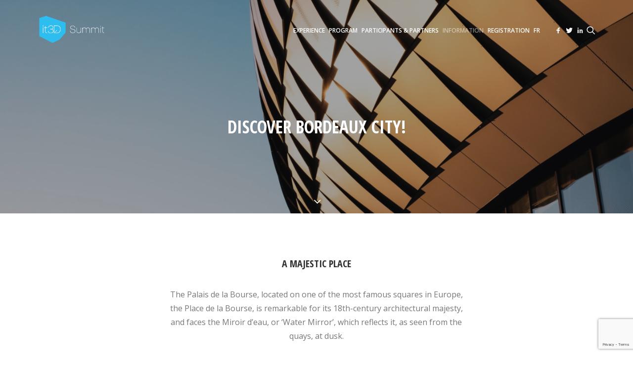

--- FILE ---
content_type: text/html; charset=UTF-8
request_url: https://it3d.fr/en/information/
body_size: 18451
content:
<!DOCTYPE html>
<html class="no-touch" lang="en-GB" xmlns="http://www.w3.org/1999/xhtml">
<head>
<meta http-equiv="Content-Type" content="text/html; charset=UTF-8">
<meta name="viewport" content="width=device-width, initial-scale=1">
<link rel="profile" href="http://gmpg.org/xfn/11">
<link rel="pingback" href="https://it3d.fr/xmlrpc.php">
<title>Information - It3D Summit | Bordeaux | Juin 2019</title>

<!-- This site is optimized with the Yoast SEO plugin v11.2.1 - https://yoast.com/wordpress/plugins/seo/ -->
<meta name="description" content="Located in the heart of Bordeaux, near the river, the Palais de la Bourse benefits from an ideal situation, easily reachable through all types of transports."/>
<link rel="canonical" href="https://it3d.fr/en/information/" />
<meta property="og:locale" content="en_GB" />
<meta property="og:locale:alternate" content="fr_FR" />
<meta property="og:type" content="article" />
<meta property="og:title" content="Information - It3D Summit | Bordeaux | Juin 2019" />
<meta property="og:description" content="Located in the heart of Bordeaux, near the river, the Palais de la Bourse benefits from an ideal situation, easily reachable through all types of transports." />
<meta property="og:url" content="https://it3d.fr/en/information/" />
<meta property="og:site_name" content="It3D Summit | Bordeaux | Juin 2019 " />
<meta property="article:publisher" content="https://www.facebook.com/it3DNetwork/" />
<meta name="twitter:card" content="summary_large_image" />
<meta name="twitter:description" content="Located in the heart of Bordeaux, near the river, the Palais de la Bourse benefits from an ideal situation, easily reachable through all types of transports." />
<meta name="twitter:title" content="Information - It3D Summit | Bordeaux | Juin 2019" />
<meta name="twitter:site" content="@it3DNetwork" />
<meta name="twitter:creator" content="@it3DNetwork" />
<script type='application/ld+json' class='yoast-schema-graph yoast-schema-graph--main'>{"@context":"https://schema.org","@graph":[{"@type":"Organization","@id":"https://it3d.fr/en/#organization","name":"","url":"https://it3d.fr/en/","sameAs":["https://www.facebook.com/it3DNetwork/","https://www.linkedin.com/company/inspirience-the-3d---it3d","https://twitter.com/it3DNetwork"]},{"@type":"WebSite","@id":"https://it3d.fr/en/#website","url":"https://it3d.fr/en/","name":"Inspirience the 3D","publisher":{"@id":"https://it3d.fr/en/#organization"},"potentialAction":{"@type":"SearchAction","target":"https://it3d.fr/en/?s={search_term_string}","query-input":"required name=search_term_string"}},{"@type":"WebPage","@id":"https://it3d.fr/en/information/#webpage","url":"https://it3d.fr/en/information/","inLanguage":"en-GB","name":"Information - It3D Summit | Bordeaux | Juin 2019","isPartOf":{"@id":"https://it3d.fr/en/#website"},"datePublished":"2018-10-11T08:32:42+00:00","dateModified":"2018-11-21T13:11:27+00:00","description":"Located in the heart of Bordeaux, near the river, the Palais de la Bourse benefits from an ideal situation, easily reachable through all types of transports."}]}</script>
<!-- / Yoast SEO plugin. -->

<link rel='dns-prefetch' href='//www.google.com' />
<link rel='dns-prefetch' href='//fonts.googleapis.com' />
<link rel='dns-prefetch' href='//s.w.org' />
<link rel="alternate" type="application/rss+xml" title="It3D Summit | Bordeaux | Juin 2019  &raquo; Feed" href="https://it3d.fr/en/feed/" />
<link rel="alternate" type="application/rss+xml" title="It3D Summit | Bordeaux | Juin 2019  &raquo; Comments Feed" href="https://it3d.fr/en/comments/feed/" />
<link rel="alternate" type="application/rss+xml" title="It3D Summit | Bordeaux | Juin 2019  &raquo; Information Comments Feed" href="https://it3d.fr/en/information/feed/" />
		<script type="text/javascript">
			window._wpemojiSettings = {"baseUrl":"https:\/\/s.w.org\/images\/core\/emoji\/11.2.0\/72x72\/","ext":".png","svgUrl":"https:\/\/s.w.org\/images\/core\/emoji\/11.2.0\/svg\/","svgExt":".svg","source":{"concatemoji":"https:\/\/it3d.fr\/wp-includes\/js\/wp-emoji-release.min.js?ver=5.1.1"}};
			!function(a,b,c){function d(a,b){var c=String.fromCharCode;l.clearRect(0,0,k.width,k.height),l.fillText(c.apply(this,a),0,0);var d=k.toDataURL();l.clearRect(0,0,k.width,k.height),l.fillText(c.apply(this,b),0,0);var e=k.toDataURL();return d===e}function e(a){var b;if(!l||!l.fillText)return!1;switch(l.textBaseline="top",l.font="600 32px Arial",a){case"flag":return!(b=d([55356,56826,55356,56819],[55356,56826,8203,55356,56819]))&&(b=d([55356,57332,56128,56423,56128,56418,56128,56421,56128,56430,56128,56423,56128,56447],[55356,57332,8203,56128,56423,8203,56128,56418,8203,56128,56421,8203,56128,56430,8203,56128,56423,8203,56128,56447]),!b);case"emoji":return b=d([55358,56760,9792,65039],[55358,56760,8203,9792,65039]),!b}return!1}function f(a){var c=b.createElement("script");c.src=a,c.defer=c.type="text/javascript",b.getElementsByTagName("head")[0].appendChild(c)}var g,h,i,j,k=b.createElement("canvas"),l=k.getContext&&k.getContext("2d");for(j=Array("flag","emoji"),c.supports={everything:!0,everythingExceptFlag:!0},i=0;i<j.length;i++)c.supports[j[i]]=e(j[i]),c.supports.everything=c.supports.everything&&c.supports[j[i]],"flag"!==j[i]&&(c.supports.everythingExceptFlag=c.supports.everythingExceptFlag&&c.supports[j[i]]);c.supports.everythingExceptFlag=c.supports.everythingExceptFlag&&!c.supports.flag,c.DOMReady=!1,c.readyCallback=function(){c.DOMReady=!0},c.supports.everything||(h=function(){c.readyCallback()},b.addEventListener?(b.addEventListener("DOMContentLoaded",h,!1),a.addEventListener("load",h,!1)):(a.attachEvent("onload",h),b.attachEvent("onreadystatechange",function(){"complete"===b.readyState&&c.readyCallback()})),g=c.source||{},g.concatemoji?f(g.concatemoji):g.wpemoji&&g.twemoji&&(f(g.twemoji),f(g.wpemoji)))}(window,document,window._wpemojiSettings);
		</script>
		<style type="text/css">
img.wp-smiley,
img.emoji {
	display: inline !important;
	border: none !important;
	box-shadow: none !important;
	height: 1em !important;
	width: 1em !important;
	margin: 0 .07em !important;
	vertical-align: -0.1em !important;
	background: none !important;
	padding: 0 !important;
}
</style>
	<link rel='stylesheet' id='layerslider-css'  href='https://it3d.fr/wp-content/plugins/LayerSlider/static/layerslider/css/layerslider.css?ver=6.7.6' type='text/css' media='all' />
<link rel='stylesheet' id='wp-block-library-css'  href='https://it3d.fr/wp-includes/css/dist/block-library/style.min.css?ver=5.1.1' type='text/css' media='all' />
<link rel='stylesheet' id='contact-form-7-css'  href='https://it3d.fr/wp-content/plugins/contact-form-7/includes/css/styles.css?ver=5.1.3' type='text/css' media='all' />
<link rel='stylesheet' id='ctf_styles-css'  href='https://it3d.fr/wp-content/plugins/custom-twitter-feeds-pro/css/ctf-styles.css?ver=1.5.7' type='text/css' media='all' />
<link rel='stylesheet' id='dashicons-css'  href='https://it3d.fr/wp-includes/css/dashicons.min.css?ver=5.1.1' type='text/css' media='all' />
<link rel='stylesheet' id='thickbox-css'  href='https://it3d.fr/wp-includes/js/thickbox/thickbox.css?ver=5.1.1' type='text/css' media='all' />
<link rel='stylesheet' id='uncode-privacy-css'  href='https://it3d.fr/wp-content/plugins/uncode-privacy/assets/css/uncode-privacy-public.css?ver=1.0.0' type='text/css' media='all' />
<link rel='stylesheet' id='uncode-style-css'  href='https://it3d.fr/wp-content/themes/uncode/library/css/style.css?ver=1091556701' type='text/css' media='all' />
<style id='uncode-style-inline-css' type='text/css'>

@media (min-width: 960px) { .limit-width { max-width: 1200px; margin: auto;}}
.menu-primary ul.menu-smart > li > a, .menu-primary ul.menu-smart li.dropdown > a, .menu-primary ul.menu-smart li.mega-menu > a, .vmenu-container ul.menu-smart > li > a, .vmenu-container ul.menu-smart li.dropdown > a { text-transform: uppercase; }
</style>
<link rel='stylesheet' id='uncode-icons-css'  href='https://it3d.fr/wp-content/themes/uncode/library/css/uncode-icons.css?ver=1091556701' type='text/css' media='all' />
<link rel='stylesheet' id='uncode-custom-style-css'  href='https://it3d.fr/wp-content/themes/uncode/library/css/style-custom.css?ver=1091556701' type='text/css' media='all' />
<style id='uncode-custom-style-inline-css' type='text/css'>
@media (min-width:960px) and (max-width:1300px){.col-lg-0 {padding:27px 12px 27px 36px;}.menu-smart > li > a {padding:0px 2px !important;}.menu-container ul.menu-smart > li > a, .menu-container ul.menu-smart li.dropdown > a{letter-spacing:0px !important;}.menu-smart i.fa-dropdown {padding:0px 0px 0px 2px;}body[class*=hmenu-] .menu-borders .navbar-nav + .navbar-nav-last > *:first-child {margin:0px 0px 0px 0px;}}
</style>
<link rel='stylesheet' id='uncodefont-google-css'  href='//fonts.googleapis.com/css?family=Poppins%3A300%2Cregular%2C500%2C600%2C700%7CDroid+Serif%3Aregular%2Citalic%2C700%2C700italic%7CDosis%3A200%2C300%2Cregular%2C500%2C600%2C700%2C800%7CPlayfair+Display%3Aregular%2Citalic%2C700%2C700italic%2C900%2C900italic%7COswald%3A300%2Cregular%2C700%7CRoboto%3A100%2C100italic%2C300%2C300italic%2Cregular%2Citalic%2C500%2C500italic%2C700%2C700italic%2C900%2C900italic%7CNunito%3A200%2C200italic%2C300%2C300italic%2Cregular%2Citalic%2C600%2C600italic%2C700%2C700italic%2C900%2C900italic%7CKarla%3Aregular%2Citalic%2C700%2C700italic%7CFira+Sans%3A100%2C100italic%2C200%2C200italic%2C300%2C300italic%2Cregular%2Citalic%2C500%2C500italic%2C600%2C600italic%2C700%2C700italic%2C800%2C800italic%2C900%2C900italic%7CPT+Sans%3Aregular%2Citalic%2C700%2C700italic%7CLato%3A100%2C100italic%2C300%2C300italic%2Cregular%2Citalic%2C700%2C700italic%2C900%2C900italic%7COpen+Sans%3A300%2C300italic%2Cregular%2Citalic%2C600%2C600italic%2C700%2C700italic%2C800%2C800italic%7COpen+Sans+Condensed%3A300%2C300italic%2C700&#038;subset=devanagari%2Clatin-ext%2Clatin%2Ccyrillic%2Cvietnamese%2Cgreek%2Ccyrillic-ext%2Cgreek-ext&#038;ver=1.9.3' type='text/css' media='all' />
<link rel='stylesheet' id='wpgmaps-style-css'  href='https://it3d.fr/wp-content/plugins/wp-google-maps/css/wpgmza_style.css?ver=7.11.24' type='text/css' media='all' />
<script type='text/javascript' src='https://it3d.fr/wp-includes/js/jquery/jquery.js?ver=1.12.4'></script>
<script type='text/javascript' src='https://it3d.fr/wp-includes/js/jquery/jquery-migrate.min.js?ver=1.4.1'></script>
<script type='text/javascript'>
/* <![CDATA[ */
var LS_Meta = {"v":"6.7.6"};
/* ]]> */
</script>
<script type='text/javascript' src='https://it3d.fr/wp-content/plugins/LayerSlider/static/layerslider/js/greensock.js?ver=1.19.0'></script>
<script type='text/javascript' src='https://it3d.fr/wp-content/plugins/LayerSlider/static/layerslider/js/layerslider.kreaturamedia.jquery.js?ver=6.7.6'></script>
<script type='text/javascript' src='https://it3d.fr/wp-content/plugins/LayerSlider/static/layerslider/js/layerslider.transitions.js?ver=6.7.6'></script>
<script type='text/javascript'>
/* <![CDATA[ */
var wpgmza_google_api_status = {"message":"Enqueued","code":"ENQUEUED"};
/* ]]> */
</script>
<script type='text/javascript' src='https://it3d.fr/wp-content/plugins/wp-google-maps/wpgmza_data.js?ver=5.1.1'></script>
<script type='text/javascript'>
var mejsL10n = {"language":"en","strings":{"mejs.install-flash":"You are using a browser that does not have Flash player enabled or installed. Please turn on your Flash player plugin or download the latest version from https:\/\/get.adobe.com\/flashplayer\/","mejs.fullscreen-off":"Turn off Fullscreen","mejs.fullscreen-on":"Go Fullscreen","mejs.download-video":"Download Video","mejs.fullscreen":"Fullscreen","mejs.time-jump-forward":["Jump forward 1 second","Jump forward %1 seconds"],"mejs.loop":"Toggle Loop","mejs.play":"Play","mejs.pause":"Pause","mejs.close":"Close","mejs.time-slider":"Time Slider","mejs.time-help-text":"Use Left\/Right Arrow keys to advance one second, Up\/Down arrows to advance ten seconds.","mejs.time-skip-back":["Skip back 1 second","Skip back %1 seconds"],"mejs.captions-subtitles":"Captions\/Subtitles","mejs.captions-chapters":"Chapters","mejs.none":"None","mejs.mute-toggle":"Mute Toggle","mejs.volume-help-text":"Use Up\/Down Arrow keys to increase or decrease volume.","mejs.unmute":"Unmute","mejs.mute":"Mute","mejs.volume-slider":"Volume Slider","mejs.video-player":"Video Player","mejs.audio-player":"Audio Player","mejs.ad-skip":"Skip ad","mejs.ad-skip-info":["Skip in 1 second","Skip in %1 seconds"],"mejs.source-chooser":"Source Chooser","mejs.stop":"Stop","mejs.speed-rate":"Speed Rate","mejs.live-broadcast":"Live Broadcast","mejs.afrikaans":"Afrikaans","mejs.albanian":"Albanian","mejs.arabic":"Arabic","mejs.belarusian":"Belarusian","mejs.bulgarian":"Bulgarian","mejs.catalan":"Catalan","mejs.chinese":"Chinese","mejs.chinese-simplified":"Chinese (Simplified)","mejs.chinese-traditional":"Chinese (Traditional)","mejs.croatian":"Croatian","mejs.czech":"Czech","mejs.danish":"Danish","mejs.dutch":"Dutch","mejs.english":"English","mejs.estonian":"Estonian","mejs.filipino":"Filipino","mejs.finnish":"Finnish","mejs.french":"French","mejs.galician":"Galician","mejs.german":"German","mejs.greek":"Greek","mejs.haitian-creole":"Haitian Creole","mejs.hebrew":"Hebrew","mejs.hindi":"Hindi","mejs.hungarian":"Hungarian","mejs.icelandic":"Icelandic","mejs.indonesian":"Indonesian","mejs.irish":"Irish","mejs.italian":"Italian","mejs.japanese":"Japanese","mejs.korean":"Korean","mejs.latvian":"Latvian","mejs.lithuanian":"Lithuanian","mejs.macedonian":"Macedonian","mejs.malay":"Malay","mejs.maltese":"Maltese","mejs.norwegian":"Norwegian","mejs.persian":"Persian","mejs.polish":"Polish","mejs.portuguese":"Portuguese","mejs.romanian":"Romanian","mejs.russian":"Russian","mejs.serbian":"Serbian","mejs.slovak":"Slovak","mejs.slovenian":"Slovenian","mejs.spanish":"Spanish","mejs.swahili":"Swahili","mejs.swedish":"Swedish","mejs.tagalog":"Tagalog","mejs.thai":"Thai","mejs.turkish":"Turkish","mejs.ukrainian":"Ukrainian","mejs.vietnamese":"Vietnamese","mejs.welsh":"Welsh","mejs.yiddish":"Yiddish"}};
</script>
<script type='text/javascript' src='https://it3d.fr/wp-includes/js/mediaelement/mediaelement-and-player.min.js?ver=4.2.6-78496d1'></script>
<script type='text/javascript' src='https://it3d.fr/wp-includes/js/mediaelement/mediaelement-migrate.min.js?ver=5.1.1'></script>
<script type='text/javascript'>
/* <![CDATA[ */
var _wpmejsSettings = {"pluginPath":"\/wp-includes\/js\/mediaelement\/","classPrefix":"mejs-","stretching":"responsive"};
/* ]]> */
</script>
<script type='text/javascript' src='/wp-content/themes/uncode/library/js/ai-uncode.js' id='uncodeAI' data-home='/en/' data-path='/' data-breakpoints-images='258,516,720,1032,1440,2064,2880'></script>
<script type='text/javascript'>
/* <![CDATA[ */
var SiteParameters = {"days":"days","hours":"hours","minutes":"minutes","seconds":"seconds","constant_scroll":"on","scroll_speed":"2","parallax_factor":"0.25","loading":"Loading\u2026","slide_name":"slide","slide_footer":"footer","ajax_url":"https:\/\/it3d.fr\/wp-admin\/admin-ajax.php","nonce_adaptive_images":"7834203d5b"};
/* ]]> */
</script>
<script type='text/javascript' src='https://it3d.fr/wp-content/themes/uncode/library/js/init.js?ver=1091556701'></script>
<meta name="generator" content="Powered by LayerSlider 6.7.6 - Multi-Purpose, Responsive, Parallax, Mobile-Friendly Slider Plugin for WordPress." />
<!-- LayerSlider updates and docs at: https://layerslider.kreaturamedia.com -->
<link rel='https://api.w.org/' href='https://it3d.fr/wp-json/' />
<link rel="EditURI" type="application/rsd+xml" title="RSD" href="https://it3d.fr/xmlrpc.php?rsd" />
<link rel="wlwmanifest" type="application/wlwmanifest+xml" href="https://it3d.fr/wp-includes/wlwmanifest.xml" /> 
<meta name="generator" content="WordPress 5.1.1" />
<link rel='shortlink' href='https://it3d.fr/?p=74142' />
<link rel="alternate" type="application/json+oembed" href="https://it3d.fr/wp-json/oembed/1.0/embed?url=https%3A%2F%2Fit3d.fr%2Fen%2Finformation%2F" />
<link rel="alternate" type="text/xml+oembed" href="https://it3d.fr/wp-json/oembed/1.0/embed?url=https%3A%2F%2Fit3d.fr%2Fen%2Finformation%2F&#038;format=xml" />
<link rel="alternate" href="https://it3d.fr/informations/" hreflang="fr" />
<link rel="alternate" href="https://it3d.fr/en/information/" hreflang="en" />
		<style type="text/css">.recentcomments a{display:inline !important;padding:0 !important;margin:0 !important;}</style>
		<!--[if lte IE 9]><link rel="stylesheet" type="text/css" href="https://it3d.fr/wp-content/plugins/uncode-js_composer/assets/css/vc_lte_ie9.min.css" media="screen"><![endif]--><link rel="icon" href="https://it3d.fr/wp-content/uploads/2018/08/Icon-512-150x150.png" sizes="32x32" />
<link rel="icon" href="https://it3d.fr/wp-content/uploads/2018/08/Icon-512-300x298.png" sizes="192x192" />
<link rel="apple-touch-icon-precomposed" href="https://it3d.fr/wp-content/uploads/2018/08/Icon-512-300x298.png" />
<meta name="msapplication-TileImage" content="https://it3d.fr/wp-content/uploads/2018/08/Icon-512.png" />
<style type="text/css" data-type="vc_custom-css">/* Make the counter centered */
.uncode-counter p{
    line-height:.75 !important;
}

/* Countdown extra typogrpahy */
.countdown{
    letter-spacing: -.02em  !important;
    
}</style><noscript><style type="text/css"> .wpb_animate_when_almost_visible { opacity: 1; }</style></noscript></head>
<body class="page-template-default page page-id-74142  style-color-xsdn-bg hormenu-position-left hmenu hmenu-position-right header-full-width main-center-align menu-mobile-animated menu-mobile-transparent menu-mobile-centered wpb-js-composer js-comp-ver-5.6 vc_responsive" data-border="0">
		<div class="body-borders" data-border="0"><div class="top-border body-border-shadow"></div><div class="right-border body-border-shadow"></div><div class="bottom-border body-border-shadow"></div><div class="left-border body-border-shadow"></div><div class="top-border style-light-bg"></div><div class="right-border style-light-bg"></div><div class="bottom-border style-light-bg"></div><div class="left-border style-light-bg"></div></div>	<div class="box-wrapper">
		<div class="box-container">
		<script type="text/javascript">UNCODE.initBox();</script>
		<div class="menu-wrapper menu-shrink menu-hide-only menu-no-arrows">
													
													<header id="masthead" class="navbar menu-primary menu-light submenu-dark menu-transparent menu-add-padding style-light-original menu-absolute menu-animated menu-with-logo">
														<div class="menu-container menu-hide style-color-xsdn-bg menu-no-borders force-no-shadows">
															<div class="row-menu limit-width">
																<div class="row-menu-inner">
																	<div id="logo-container-mobile" class="col-lg-0 logo-container middle">
																		<div id="main-logo" class="navbar-header style-light">
																			<a href="https://it3d.fr/en/" class="navbar-brand" data-minheight="12"><div class="logo-image logo-light" data-maxheight="65" style="height: 65px;"><img src="https://it3d.fr/wp-content/uploads/2018/08/Logo-it3D-fonce-01-uai-258x124.png" alt="logo" width="258" height="124" class="img-responsive adaptive-async" data-uniqueid="74694-144477" data-guid="https://it3d.fr/wp-content/uploads/2018/08/Logo-it3D-fonce-01.png" data-path="2018/08/Logo-it3D-fonce-01.png" data-width="135" data-height="65" data-singlew="null" data-singleh="null" data-crop="" data-fixed="height" /></div><div class="logo-image logo-dark" data-maxheight="65" style="height: 65px;display:none;"><img src="https://it3d.fr/wp-content/uploads/2018/08/Logo-it3D-clair-01-uai-258x124.png" alt="logo" width="258" height="124" class="img-responsive adaptive-async" data-uniqueid="74693-122894" data-guid="https://it3d.fr/wp-content/uploads/2018/08/Logo-it3D-clair-01.png" data-path="2018/08/Logo-it3D-clair-01.png" data-width="135" data-height="65" data-singlew="null" data-singleh="null" data-crop="" data-fixed="height" /></div></a>
																		</div>
																		<div class="mmb-container"><div class="mobile-menu-button mobile-menu-button-light lines-button x2"><span class="lines"></span></div></div>
																	</div>
																	<div class="col-lg-12 main-menu-container middle">
																		<div class="menu-horizontal">
																			<div class="menu-horizontal-inner">
																				<div class="nav navbar-nav navbar-main navbar-nav-first"><ul id="menu-english-menu" class="menu-primary-inner menu-smart sm"><li id="menu-item-74140" class="menu-item menu-item-type-post_type menu-item-object-page menu-item-home menu-item-74140 menu-item-link"><a title="Experience" href="https://it3d.fr/en/">Experience<i class="fa fa-angle-right fa-dropdown"></i></a></li>
<li id="menu-item-75260" class="menu-item menu-item-type-post_type menu-item-object-page menu-item-75260 menu-item-link"><a title="Program" href="https://it3d.fr/en/program/">Program<i class="fa fa-angle-right fa-dropdown"></i></a></li>
<li id="menu-item-75087" class="menu-item menu-item-type-post_type menu-item-object-page menu-item-75087 menu-item-link"><a title="Participants &amp; Partners" href="https://it3d.fr/en/speakers/">Participants &#038; Partners<i class="fa fa-angle-right fa-dropdown"></i></a></li>
<li id="menu-item-74147" class="menu-item menu-item-type-post_type menu-item-object-page current-menu-item page_item page-item-74142 current_page_item menu-item-74147 active menu-item-link"><a title="Information" href="https://it3d.fr/en/information/">Information<i class="fa fa-angle-right fa-dropdown"></i></a></li>
<li id="menu-item-74681" class="menu-item menu-item-type-post_type menu-item-object-page menu-item-74681 menu-item-link"><a title="Registration" href="https://it3d.fr/en/registration/">Registration<i class="fa fa-angle-right fa-dropdown"></i></a></li>
<li id="menu-item-73402-fr" class="lang-item lang-item-109 lang-item-fr lang-item-first menu-item menu-item-type-custom menu-item-object-custom menu-item-73402-fr menu-item-link"><a title="FR" href="https://it3d.fr/informations/" hreflang="fr-FR" lang="fr-FR">FR<i class="fa fa-angle-right fa-dropdown"></i></a></li>
</ul></div><div class="nav navbar-nav navbar-nav-last"><ul class="menu-smart sm menu-icons menu-smart-social"><li class="menu-item-link social-icon tablet-hidden mobile-hidden social-816565"><a href="https://www.facebook.com/it3DNetwork/" target="_blank"><i class="fa fa-social-facebook"></i></a></li><li class="menu-item-link social-icon tablet-hidden mobile-hidden social-172871"><a href="https://twitter.com/it3DNetwork" target="_blank"><i class="fa fa-social-twitter"></i></a></li><li class="menu-item-link social-icon tablet-hidden mobile-hidden social-431880"><a href="https://www.linkedin.com/company/inspirience-the-3d---it3d/" target="_blank"><i class="fa fa-social-linkedin"></i></a></li><li class="menu-item-link search-icon style-light dropdown"><a href="#" class="trigger-overlay search-icon" data-area="search" data-container="box-container">
													<i class="fa fa-search3"></i><span class="desktop-hidden"><span>Search</span></span><i class="fa fa-angle-down fa-dropdown desktop-hidden"></i>
													</a>
													<ul role="menu" class="drop-menu desktop-hidden">
														<li>
															<form class="search" method="get" action="https://it3d.fr/en/">
																<input type="search" class="search-field no-livesearch" placeholder="Search…" value="" name="s" title="Search for:" />
															</form>
														</li>
													</ul></li></ul></div></div>
																		</div>
																	</div>
																</div>
															</div>
														</div>
													</header>
												</div>			<script type="text/javascript">UNCODE.fixMenuHeight();</script>
			<div class="main-wrapper">
				<div class="main-container">
					<div class="page-wrapper">
						<div class="sections-container">
<div id="page-header"><div class="header-wrapper header-uncode-block header-scroll-opacity">
									<div data-parent="true" class="vc_row style-color-wayh-bg vc_custom_1539280698680 border-color-gyho-color row-container with-parallax boomapps_vcrow" style="border-style: solid;"><div class="row-background background-element">
											<div class="background-wrapper">
												<div class="background-inner adaptive-async" style="background-image: url(https://it3d.fr/wp-content/uploads/2018/10/valentin-gautier-157789-unsplash-uai-258x149.jpg);background-repeat: no-repeat;background-position: center center;background-size: cover;" data-uniqueid="74154-173255" data-guid="https://it3d.fr/wp-content/uploads/2018/10/valentin-gautier-157789-unsplash.jpg" data-path="2018/10/valentin-gautier-157789-unsplash.jpg" data-width="4242" data-height="2457" data-singlew="12" data-singleh="null" data-crop=""></div>
												<div class="block-bg-overlay style-color-wayh-bg" style="opacity: 0.4;"></div>
											</div>
										</div><div class="row limit-width row-parent row-header" data-height-ratio="60"><div class="row-inner"><div class="pos-middle pos-center align_center column_parent col-lg-12 boomapps_vccolumn single-internal-gutter"><div class="uncol style-dark font-762333"  ><div class="uncoltable"><div class="uncell  boomapps_vccolumn"><div class="uncont single-block-padding col-custom-width" style="max-width:756px;"><div class="heading-text el-text" ><h1 class="font-129389 fontsize-445851 font-weight-800 text-uppercase" ><span><h1>Discover Bordeaux city!</h1></span></h1></div><div class="clear"></div></div></div></div></div></div><script id="script-158694" data-row="script-158694" type="text/javascript">if ( typeof UNCODE !== "undefined" ) UNCODE.initRow(document.getElementById("script-158694"));</script></div></div></div><div class="header-scrolldown style-light"><i class="fa fa-angle-down"></i></div></div></div><script type="text/javascript">UNCODE.initHeader();</script><article id="post-74142" class="page-body style-light-bg post-74142 page type-page status-publish hentry page_category-creative-en">
						<div class="post-wrapper">
							<div class="post-body"><div class="post-content un-no-sidebar-layout"><div data-parent="true" class="vc_row style-color-xsdn-bg row-container boomapps_vcrow"><div class="row unequal col-no-gutter full-width row-parent" data-height-ratio="65"><div class="row-inner"><div class="pos-middle pos-center align_center align_center_tablet align_center_mobile column_parent col-lg-12 boomapps_vccolumn single-internal-gutter"><div class="uncol style-light font-168713"  ><div class="uncoltable"><div class="uncell  boomapps_vccolumn"><div class="uncont triple-block-padding col-custom-width style-color-xsdn-bg" style="max-width:65%;"><div class="heading-text el-text" ><h2 class="font-129389 h3 font-weight-600 text-color-jevc-color text-uppercase" ><span><h4><b>A majestic place</b></h4></span></h2></div><div class="clear"></div><div class="uncode_text_column" ><p>The Palais de la Bourse, located on one of the most famous squares in Europe, the Place de la Bourse, is remarkable for its 18th-century architectural majesty, and faces the Miroir d’eau, or ‘Water Mirror’, which reflects it, as seen from the quays, at dusk.</p>
<p>Since its origins, this square, historically at the heart of all international trade happening in Bordeaux, has hosted the Chamber of Commerce. As a symbol.</p>
</div><span class="btn-container animate_when_almost_visible alpha-anim" ><a href="https://it3d.fr/index.php/en/why-attend-2/" class="custom-link btn btn-sm border-width-1 btn-text-skin btn-color-wvjs btn-outline btn-icon-left btn-ripple-out btn-border-animated">Why attend?</a></span><div class="uncode-single-media  text-left"><div class="single-wrapper" style="max-width: 100%;"><div class="tmb tmb-light  tmb-img-ratio tmb-media-first tmb-media-last tmb-content-overlay tmb-no-bg">
						<div class="t-inside"><div class="t-entry-visual"><div class="t-entry-visual-tc"><div class="uncode-single-media-wrapper"><div class="dummy" style="padding-top: 74.8%;"></div>
									<img class="adaptive-async" src="https://it3d.fr/wp-content/uploads/2018/08/Bordeaux-bourse-uai-258x193.jpg" width="258" height="193" alt="" data-uniqueid="73279-173060" data-guid="https://it3d.fr/wp-content/uploads/2018/08/Bordeaux-bourse.jpg" data-path="2018/08/Bordeaux-bourse.jpg" data-width="1920" data-height="1080" data-singlew="12" data-singleh="9" data-crop="1" data-fixed=""></div>
				</div>
			</div></div>
					</div></div></div></div></div></div></div></div><script id="script-140401" data-row="script-140401" type="text/javascript">if ( typeof UNCODE !== "undefined" ) UNCODE.initRow(document.getElementById("script-140401"));</script></div></div></div><div data-parent="true" class="vc_row style-color-xsdn-bg row-container boomapps_vcrow"><div class="row unequal col-no-gutter limit-width row-parent" data-height-ratio="65"><div class="row-inner"><div class="pos-middle pos-left align_center align_center_tablet align_center_mobile column_parent col-lg-6 boomapps_vccolumn single-internal-gutter"><div class="uncol style-light font-168713 unexpand"  ><div class="uncoltable"><div class="uncell  boomapps_vccolumn single-block-padding style-color-xsdn-bg"><div class="uncont" style="max-width:75%;"><div class="heading-text el-text" ><h2 class="font-129389 h3 font-weight-600 text-color-jevc-color text-uppercase" ><span><h4><b>The heart of Bordeaux<span class="Apple-converted-space"> </span></b></h4></span></h2></div><div class="clear"></div><div class="uncode_text_column" ><p>Located in the heart of Bordeaux, near the river, the Palais de la Bourse benefits from an ideal situation, easily reachable through all types of transports.</p>
</div><div class="uncode_text_column" ><p>Palais de la Bourse<br />
19 Place de la Bourse<br />
33076 Bordeaux</p>
<p>Tél : +33 5 56 79 50 95</p>
<p><a href="http://www.bordeauxpalaisbourse.com">www.bordeauxpalaisbourse.com</a></p>
<div></div>
</div></div></div></div></div></div><div class="pos-middle pos-center align_center column_parent col-lg-6 boomapps_vccolumn single-internal-gutter"><div class="uncol style-light"  ><div class="uncoltable"><div class="uncell  boomapps_vccolumn no-block-padding"><div class="uncont"><div class="uncode_text_column" >
                
            <div id="wpgmza_map" data-settings='{"id":"1","map_title":"My first map","map_width":"100","map_height":"400","map_start_lat":"44.842063","map_start_lng":"-0.570283","map_start_location":"44.8420627,-0.5702833000000282","map_start_zoom":"14","default_marker":"0","type":"1","alignment":"2","directions_enabled":"1","styling_enabled":"0","styling_json":"","active":"0","kml":"","bicycle":"2","traffic":"2","dbox":"1","dbox_width":"100","listmarkers":"0","listmarkers_advanced":"0","filterbycat":"0","ugm_enabled":"0","ugm_category_enabled":"0","fusion":"","map_width_type":"\\%","map_height_type":"px","mass_marker_support":"1","ugm_access":"0","order_markers_by":"1","order_markers_choice":"2","show_user_location":"0","default_to":"","other_settings":"a:15:{s:21:\"store_locator_enabled\";i:2;s:22:\"store_locator_distance\";i:2;s:28:\"store_locator_default_radius\";s:2:\"10\";s:31:\"store_locator_not_found_message\";s:52:\"No results found in this location. Please try again.\";s:20:\"store_locator_bounce\";i:1;s:26:\"store_locator_query_string\";s:21:\"Code Postal \/ Adresse\";s:29:\"store_locator_default_address\";s:0:\"\";s:29:\"wpgmza_store_locator_restrict\";s:0:\"\";s:19:\"store_locator_style\";s:6:\"modern\";s:33:\"wpgmza_store_locator_radius_style\";s:6:\"modern\";s:12:\"map_max_zoom\";s:1:\"1\";s:15:\"transport_layer\";i:2;s:17:\"wpgmza_theme_data\";s:113:\"[ \\\"visibility\\\", \\\"invert_lightness\\\", \\\"color\\\", \\\"weight\\\", \\\"hue\\\", \\\"saturation\\\", \\\"lightness\\\", \\\"gamma\\\"]\";s:22:\"wpgmza_theme_selection\";i:0;s:30:\"wpgmza_show_points_of_interest\";i:1;}"}' data-shortcode-attributes='{"id":"1"}' style="display:block; overflow:auto; width:100%; height:400px; margin-left:auto !important; margin-right:auto; !important; align:center;">
            
            </div>
        
</div></div></div></div></div></div><script id="script-467394" data-row="script-467394" type="text/javascript">if ( typeof UNCODE !== "undefined" ) UNCODE.initRow(document.getElementById("script-467394"));</script></div></div></div><div data-parent="true" class="vc_row row-container boomapps_vcrow"><div class="row limit-width row-parent"><div class="row-inner"><div class="pos-middle pos-center align_center column_parent col-lg-12 boomapps_vccolumn single-internal-gutter"><div class="uncol style-light font-168713"  ><div class="uncoltable"><div class="uncell  boomapps_vccolumn no-block-padding"><div class="uncont"><div class="heading-text el-text" ><h2 class="font-129389 h3 font-weight-600 text-color-jevc-color text-uppercase" ><span><h4><b>Access to venue<span class="Apple-converted-space"> </span></b></h4></span></h2></div><div class="clear"></div><div class="uncode-accordion" data-collapsible="no" data-active-tab="1"><div class="panel-group" id="accordion_2010792413" role="tablist" aria-multiselectable="true"><div class="panel panel-default"><div class="panel-heading" role="tab"><p class="panel-title active"><a data-toggle="collapse" data-parent="#accordion_2010792413" href="#1535361810-1-5"><span>By car</span></a></p></div><div id="1535361810-1-5" class="panel-collapse collapse in" role="tabpanel"><div class="panel-body">
						<div class="uncode_text_column" ><p>A10 (Bordeaux-Paris),<br />
A62 (Bordeaux-Toulouse),<br />
A63 (Bordeaux-Bayonne),<br />
A65 (Bordeaux-Pau),<br />
A89 (Bordeaux-Clermont-Lyon)<br />
And A8 (Bordeaux-Nice)</p>
<p>Parking under the Palais de la Bourse : 1 620 car parks.</p>
</div></div></div></div><div class="panel panel-default"><div class="panel-heading" role="tab"><p class="panel-title"><a data-toggle="collapse" data-parent="#accordion_2010792413" href="#1535361810-2-70"><span>By train</span></a></p></div><div id="1535361810-2-70" class="panel-collapse collapse" role="tabpanel"><div class="panel-body">
						<div class="uncode_text_column" ><p>Saint-Jean train station<br />
TGV : 20 trains per day to and from Paris – 2 hours journey<br />
Railway station: 10 minutes walking distance (Ligne C, direction Parc des Expositions / Stade « Matmut Atlantique », stop « Place de la Bourse »)<br />
Train: https://www.oui.sncf/</p>
</div></div></div></div><div class="panel panel-default"><div class="panel-heading" role="tab"><p class="panel-title"><a data-toggle="collapse" data-parent="#accordion_2010792413" href="#1535361909306-2-2"><span>By plane</span></a></p></div><div id="1535361909306-2-2" class="panel-collapse collapse" role="tabpanel"><div class="panel-body">
						<div class="uncode_text_column" ><p>From Bordeaux-Mérignac airport<br />
<a href="http://www.bordeaux.aeroport.fr/">http://www.bordeaux.aeroport.fr/</a></p>
<p>Bordeaux is an international and growing destination:<br />
– several daily flights from and to the main European hubs<br />
– direct flights from and to the great European capitals<br />
– daily flights from and to the major french cities<br />
– daily shuttle connections per day from Bordeaux-Mérignac airport to Bordeaux city centre (Tourist office – 1 – 3 allée de Tourny) and the Saint-Jean train station</p>
<p>Several taxis services</p>
<p><strong>Attractive discounts for your flights tickets</strong></p>
<p>Up to -15%, on a wide range of public fares on all AIR FRANCE, KLM and their code-shared flights worldwide.<br />
Event: <strong>it3D Summit 2019</strong><br />
ID Code: <strong>34181AF</strong><br />
Travel Valid Period: 05/06/2019 to 20/06/2019<br />
Event location: BORDEAUX</p>
</div></div></div></div><div class="panel panel-default"><div class="panel-heading" role="tab"><p class="panel-title"><a data-toggle="collapse" data-parent="#accordion_2010792413" href="#1538406697764-3-0"><span>Bus &amp; Tramway</span></a></p></div><div id="1538406697764-3-0" class="panel-collapse collapse" role="tabpanel"><div class="panel-body">
						<div class="uncode_text_column" ><p>Ligne C : « Place de la  Bourse » stop, in front of the Water Mirror<br />
&gt;&gt; Direct from Saint-Jean train station (10 min), destination Parc des Expositions / Stade « Matmut Atlantique »,</p>
<p>By bus: many lines pass close to the Palais de la Bourse.<br />
To study your best bus and tram journeys, please visit the following websites / applications:<br />
<a href="https://www.infotbm.com/fr">https://www.infotbm.com/fr</a></p>
<p>You can study your best route with Google Maps application : https://www.google.fr/maps<br />
(calculating your itinerary according to your means of transport: car, public transport, bicycle, taxi, walk, etc.).</p>
</div></div></div></div></div></div></div></div></div></div></div><script id="script-200903" data-row="script-200903" type="text/javascript">if ( typeof UNCODE !== "undefined" ) UNCODE.initRow(document.getElementById("script-200903"));</script></div></div></div><div data-parent="true" class="vc_row style-color-xsdn-bg row-container boomapps_vcrow"><div class="row unequal col-no-gutter limit-width row-parent"><div class="row-inner"><div class="pos-middle pos-center align_center column_parent col-lg-12 boomapps_vccolumn single-internal-gutter"><div class="uncol style-light"  ><div class="uncoltable"><div class="uncell  boomapps_vccolumn single-block-padding"><div class="uncont"><div class="heading-text el-text" ><h2 class="font-129389 h3 font-weight-500 text-color-jevc-color text-uppercase" ><span><h4><b>Extend your journey to discover the city of Bordeaux and its surroundings</b></h4></span></h2></div><div class="clear"></div><div class="empty-space empty-single"><span class="empty-space-inner"></span></div>
<div id="gallery-184673" class="isotope-system">
					<div class="isotope-wrapper half-gutter">
						<div class="isotope-container isotope-layout style-metro" data-type="metro" data-layout="masonry" data-lg="1000" data-md="600" data-sm="480">
<div class="tmb tmb-iso-w3 tmb-iso-h3 tmb-light tmb-overlay-text-anim tmb-overlay-anim tmb-overlay-middle tmb-overlay-text-left tmb-image-anim tmb-bordered tmb-id-74149  tmb-media-first tmb-media-last tmb-content-overlay tmb-no-bg tmb-lightbox">
						<div class="t-inside" ><div class="t-entry-visual"><div class="t-entry-visual-tc"><div class="t-entry-visual-cont"><a tabindex="-1" href="https://it3d.fr/wp-content/uploads/2018/10/erol-ahmed-90481-unsplash.jpg" data-active="1" data-lbox="ilightbox_gallery-184673" data-options="width:3103,height:4655,thumbnail: 'https://it3d.fr/wp-content/uploads/2018/10/erol-ahmed-90481-unsplash-200x300.jpg'" data-lb-index="0"><div class="t-entry-visual-overlay"><div class="t-entry-visual-overlay-in style-dark-bg" style="opacity: 0.5;"></div></div>
									<div class="t-overlay-wrap">
										<div class="t-overlay-inner">
											<div class="t-overlay-content">
												<div class="t-overlay-text single-block-padding"></div></div></div></div><div class="t-background-cover adaptive-async" style="background-image:url('https://it3d.fr/wp-content/uploads/2018/10/erol-ahmed-90481-unsplash-uai-258x258.jpg')" data-uniqueid="74149-109090" data-guid="https://it3d.fr/wp-content/uploads/2018/10/erol-ahmed-90481-unsplash.jpg" data-path="2018/10/erol-ahmed-90481-unsplash.jpg" data-width="3103" data-height="4655" data-singlew="3" data-singleh="3" data-crop="1" data-fixed=""></div></a></div>
				</div>
			</div></div>
					</div><div class="tmb tmb-iso-w3 tmb-iso-h3 tmb-light tmb-overlay-text-anim tmb-overlay-anim tmb-overlay-middle tmb-overlay-text-left tmb-image-anim tmb-bordered tmb-id-74154  tmb-media-first tmb-media-last tmb-content-overlay tmb-no-bg tmb-lightbox">
						<div class="t-inside" ><div class="t-entry-visual"><div class="t-entry-visual-tc"><div class="t-entry-visual-cont"><a tabindex="-1" href="https://it3d.fr/wp-content/uploads/2018/10/valentin-gautier-157789-unsplash.jpg" data-active="1" data-lbox="ilightbox_gallery-184673" data-options="width:4242,height:2457,thumbnail: 'https://it3d.fr/wp-content/uploads/2018/10/valentin-gautier-157789-unsplash-300x174.jpg'" data-lb-index="1"><div class="t-entry-visual-overlay"><div class="t-entry-visual-overlay-in style-dark-bg" style="opacity: 0.5;"></div></div>
									<div class="t-overlay-wrap">
										<div class="t-overlay-inner">
											<div class="t-overlay-content">
												<div class="t-overlay-text single-block-padding"></div></div></div></div><div class="t-background-cover adaptive-async" style="background-image:url('https://it3d.fr/wp-content/uploads/2018/10/valentin-gautier-157789-unsplash-uai-258x258.jpg')" data-uniqueid="74154-715066" data-guid="https://it3d.fr/wp-content/uploads/2018/10/valentin-gautier-157789-unsplash.jpg" data-path="2018/10/valentin-gautier-157789-unsplash.jpg" data-width="4242" data-height="2457" data-singlew="3" data-singleh="3" data-crop="1" data-fixed=""></div></a></div>
				</div>
			</div></div>
					</div><div class="tmb tmb-iso-w3 tmb-iso-h3 tmb-light tmb-overlay-text-anim tmb-overlay-anim tmb-overlay-middle tmb-overlay-text-left tmb-image-anim tmb-bordered tmb-id-74152  tmb-media-first tmb-media-last tmb-content-overlay tmb-no-bg tmb-lightbox">
						<div class="t-inside" ><div class="t-entry-visual"><div class="t-entry-visual-tc"><div class="t-entry-visual-cont"><a tabindex="-1" href="https://it3d.fr/wp-content/uploads/2018/10/maja-petric-8287-unsplash.jpg" data-active="1" data-lbox="ilightbox_gallery-184673" data-options="width:3888,height:2592,thumbnail: 'https://it3d.fr/wp-content/uploads/2018/10/maja-petric-8287-unsplash-300x200.jpg'" data-lb-index="2"><div class="t-entry-visual-overlay"><div class="t-entry-visual-overlay-in style-dark-bg" style="opacity: 0.5;"></div></div>
									<div class="t-overlay-wrap">
										<div class="t-overlay-inner">
											<div class="t-overlay-content">
												<div class="t-overlay-text single-block-padding"></div></div></div></div><div class="t-background-cover adaptive-async" style="background-image:url('https://it3d.fr/wp-content/uploads/2018/10/maja-petric-8287-unsplash-uai-258x258.jpg')" data-uniqueid="74152-153398" data-guid="https://it3d.fr/wp-content/uploads/2018/10/maja-petric-8287-unsplash.jpg" data-path="2018/10/maja-petric-8287-unsplash.jpg" data-width="3888" data-height="2592" data-singlew="3" data-singleh="3" data-crop="1" data-fixed=""></div></a></div>
				</div>
			</div></div>
					</div><div class="tmb tmb-iso-w3 tmb-iso-h3 tmb-light tmb-overlay-text-anim tmb-overlay-anim tmb-overlay-middle tmb-overlay-text-left tmb-image-anim tmb-bordered tmb-id-74155  tmb-media-first tmb-media-last tmb-content-overlay tmb-no-bg tmb-lightbox">
						<div class="t-inside" ><div class="t-entry-visual"><div class="t-entry-visual-tc"><div class="t-entry-visual-cont"><a tabindex="-1" href="https://it3d.fr/wp-content/uploads/2018/10/jorge-vasconez-285711-unsplash.jpg" data-active="1" data-lbox="ilightbox_gallery-184673" data-options="width:3390,height:4237,thumbnail: 'https://it3d.fr/wp-content/uploads/2018/10/jorge-vasconez-285711-unsplash-240x300.jpg'" data-lb-index="3"><div class="t-entry-visual-overlay"><div class="t-entry-visual-overlay-in style-dark-bg" style="opacity: 0.5;"></div></div>
									<div class="t-overlay-wrap">
										<div class="t-overlay-inner">
											<div class="t-overlay-content">
												<div class="t-overlay-text single-block-padding"></div></div></div></div><div class="t-background-cover adaptive-async" style="background-image:url('https://it3d.fr/wp-content/uploads/2018/10/jorge-vasconez-285711-unsplash-uai-258x258.jpg')" data-uniqueid="74155-120123" data-guid="https://it3d.fr/wp-content/uploads/2018/10/jorge-vasconez-285711-unsplash.jpg" data-path="2018/10/jorge-vasconez-285711-unsplash.jpg" data-width="3390" data-height="4237" data-singlew="3" data-singleh="3" data-crop="1" data-fixed=""></div></a></div>
				</div>
			</div></div>
					</div>						</div>
					</div>
</div>
<div class="empty-space empty-single"><span class="empty-space-inner"></span></div>
<div class="divider-wrapper " >
    <hr class="border-default-color separator-no-padding"  />
</div>
</div></div></div></div></div><script id="script-648497" data-row="script-648497" type="text/javascript">if ( typeof UNCODE !== "undefined" ) UNCODE.initRow(document.getElementById("script-648497"));</script></div></div></div><div data-parent="true" class="vc_row row-container boomapps_vcrow"><div class="row-background background-element" style="opacity: 1;">
											<div class="background-wrapper">
												<div class="background-inner"></div>
												<div class="block-bg-overlay style-color-xsdn-bg" style="opacity: 0;"></div>
											</div>
										</div><div class="row unequal col-no-gutter one-top-padding one-bottom-padding one-h-padding limit-width row-parent"><div class="row-inner"><div class="pos-middle pos-center align_left column_parent col-lg-12 boomapps_vccolumn single-internal-gutter"><div class="uncol style-light animate_when_almost_visible bottom-t-top" style="max-width:60%; margin-left:auto; margin-right:auto;"  data-delay="600"><div class="uncoltable"><div class="uncell  boomapps_vccolumn triple-block-padding style-color-xsdn-bg"><div class="uncont"><div class="owl-carousel-wrapper">
		<div class="owl-carousel-container owl-carousel-loading double-gutter">
						<div id="gallery-85457" class="owl-carousel owl-element owl-valign-middle owl-height-auto" data-loop="true" data-navmobile="false" data-navspeed="400" data-autoplay="true" data-timeout="3000" data-stagepadding="0" data-lg="4" data-md="4" data-sm="3">
<div class="tmb tmb-carousel tmb-iso-h4 tmb-light tmb-overlay-middle tmb-overlay-text-left tmb-id-73272  tmb-media-first tmb-media-last tmb-content-overlay tmb-no-bg">
						<div class="t-inside" ><div class="t-entry-visual"><div class="t-entry-visual-tc"><div class="t-entry-visual-cont"><div class="dummy" style="padding-top: 64%;"></div><a tabindex="-1" href="#" class="inactive-link pushed" data-lb-index="0"><div class="t-entry-visual-overlay"><div class="t-entry-visual-overlay-in style-dark-bg" style="opacity: 0.5;"></div></div>
									<div class="t-overlay-wrap">
										<div class="t-overlay-inner">
											<div class="t-overlay-content">
												<div class="t-overlay-text single-block-padding"></div></div></div></div><img class="adaptive-async" src="https://it3d.fr/wp-content/uploads/2018/08/Logotype_immersion_RVB_web-uai-258x165.jpg" width="258" height="165" alt="" data-uniqueid="73272-147872" data-guid="https://it3d.fr/wp-content/uploads/2018/08/Logotype_immersion_RVB_web.jpg" data-path="2018/08/Logotype_immersion_RVB_web.jpg" data-width="770" data-height="492" data-singlew="3" data-singleh="4" data-crop="" data-fixed="" /></a></div>
				</div>
			</div></div>
					</div><div class="tmb tmb-carousel tmb-iso-h4 tmb-light tmb-overlay-middle tmb-overlay-text-left tmb-id-73268  tmb-media-first tmb-media-last tmb-content-overlay tmb-no-bg">
						<div class="t-inside" ><div class="t-entry-visual"><div class="t-entry-visual-tc"><div class="t-entry-visual-cont"><div class="dummy" style="padding-top: 73.6%;"></div><a tabindex="-1" href="#" class="inactive-link pushed" data-lb-index="1"><div class="t-entry-visual-overlay"><div class="t-entry-visual-overlay-in style-dark-bg" style="opacity: 0.5;"></div></div>
									<div class="t-overlay-wrap">
										<div class="t-overlay-inner">
											<div class="t-overlay-content">
												<div class="t-overlay-text single-block-padding"></div></div></div></div><img class="adaptive-async" src="https://it3d.fr/wp-content/uploads/2018/08/Nvidia_logo-uai-258x190.png" width="258" height="190" alt="" data-uniqueid="73268-155376" data-guid="https://it3d.fr/wp-content/uploads/2018/08/Nvidia_logo.png" data-path="2018/08/Nvidia_logo.png" data-width="2000" data-height="1476" data-singlew="3" data-singleh="4" data-crop="" data-fixed="" /></a></div>
				</div>
			</div></div>
					</div><div class="tmb tmb-carousel tmb-iso-h4 tmb-light tmb-overlay-middle tmb-overlay-text-left tmb-id-73267  tmb-media-first tmb-media-last tmb-content-overlay tmb-no-bg">
						<div class="t-inside" ><div class="t-entry-visual"><div class="t-entry-visual-tc"><div class="t-entry-visual-cont"><div class="dummy" style="padding-top: 100%;"></div><a tabindex="-1" href="#" class="inactive-link pushed" data-lb-index="2"><div class="t-entry-visual-overlay"><div class="t-entry-visual-overlay-in style-dark-bg" style="opacity: 0.5;"></div></div>
									<div class="t-overlay-wrap">
										<div class="t-overlay-inner">
											<div class="t-overlay-content">
												<div class="t-overlay-text single-block-padding"></div></div></div></div><img class="adaptive-async" src="https://it3d.fr/wp-content/uploads/2018/08/Barco_logo-uai-258x258.png" width="258" height="258" alt="" data-uniqueid="73267-188301" data-guid="https://it3d.fr/wp-content/uploads/2018/08/Barco_logo.png" data-path="2018/08/Barco_logo.png" data-width="504" data-height="504" data-singlew="3" data-singleh="4" data-crop="" data-fixed="" /></a></div>
				</div>
			</div></div>
					</div><div class="tmb tmb-carousel tmb-iso-h4 tmb-light tmb-overlay-middle tmb-overlay-text-left tmb-id-73269  tmb-media-first tmb-media-last tmb-content-overlay tmb-no-bg">
						<div class="t-inside" ><div class="t-entry-visual"><div class="t-entry-visual-tc"><div class="t-entry-visual-cont"><div class="dummy" style="padding-top: 100%;"></div><a tabindex="-1" href="#" class="inactive-link pushed" data-lb-index="3"><div class="t-entry-visual-overlay"><div class="t-entry-visual-overlay-in style-dark-bg" style="opacity: 0.5;"></div></div>
									<div class="t-overlay-wrap">
										<div class="t-overlay-inner">
											<div class="t-overlay-content">
												<div class="t-overlay-text single-block-padding"></div></div></div></div><img class="adaptive-async" src="https://it3d.fr/wp-content/uploads/2018/08/HP_logo_2012.svg-1-uai-258x258.png" width="258" height="258" alt="" data-uniqueid="73269-955778" data-guid="https://it3d.fr/wp-content/uploads/2018/08/HP_logo_2012.svg-1.png" data-path="2018/08/HP_logo_2012.svg-1.png" data-width="2000" data-height="2000" data-singlew="3" data-singleh="4" data-crop="" data-fixed="" /></a></div>
				</div>
			</div></div>
					</div>						</div>
					</div>
</div>
</div></div></div></div></div><script id="script-163813" data-row="script-163813" type="text/javascript">if ( typeof UNCODE !== "undefined" ) UNCODE.initRow(document.getElementById("script-163813"));</script></div></div></div></div></div>
						</div>
					</article>
							</div><!-- sections container -->
						</div><!-- page wrapper -->
										<footer id="colophon" class="site-footer">
						<div data-parent="true" class="vc_row style-color-rgdb-bg row-container mobile-hidden boomapps_vcrow"><div class="row col-no-gutter single-top-padding single-bottom-padding penta-h-padding limit-width row-parent" data-height-ratio="1"><div class="row-inner"><div class="pos-top pos-left align_left column_parent col-lg-3 boomapps_vccolumn col-md-33 half-internal-gutter"><div class="uncol style-dark font-168713 unexpand"  ><div class="uncoltable"><div class="uncell  boomapps_vccolumn no-block-padding"><div class="uncont"><div class="heading-text el-text" ><h6 class="font-129389 fontsize-160000 fontheight-578034 font-weight-600 text-color-xsdn-color text-uppercase" ><span>Event</span></h6><hr class="separator-break" /></div><div class="clear"></div><div class="heading-text el-text" ><h6 class="font-168713 fontsize-160000 text-color-xsdn-color" ><span><a href="https://it3d.fr/index.php/en/why-attend-2/">Why attend?</a></span></h6></div><div class="clear"></div><div class="heading-text el-text" ><h6 class="font-168713 fontsize-160000 text-color-xsdn-color" ><span><a href="https://it3d.fr/index.php/en/program/#tab-1535126974802-3-10">Demonstrations</a></span></h6></div><div class="clear"></div><div class="heading-text el-text" ><h6 class="font-168713 fontsize-160000 text-color-xsdn-color" ><span><a href="https://it3d.fr/en/conditions-of-participation/">Conditions of participation</a></span></h6></div><div class="clear"></div></div></div></div></div></div><div class="pos-top pos-left align_left column_parent col-lg-3 boomapps_vccolumn col-md-33 half-internal-gutter"><div class="uncol style-dark font-168713"  ><div class="uncoltable"><div class="uncell  boomapps_vccolumn one-block-padding"><div class="uncont" style="max-width:99%;"><div class="heading-text el-text" ><h6 class="font-129389 fontsize-160000 fontheight-578034 font-weight-600 text-color-xsdn-color text-uppercase" ><span>Press</span></h6><hr class="separator-break" /></div><div class="clear"></div><div class="heading-text el-text" ><h6 class="font-168713 fontsize-160000 text-color-xsdn-color" ><span>Press room</span></h6></div><div class="clear"></div><div class="heading-text el-text" ><h6 class="font-168713 fontsize-160000 fontheight-578034 text-color-xsdn-color" ><span><a href="https://it3d.fr/en/accreditation/">Accreditation</a></span></h6></div><div class="clear"></div></div></div></div></div></div><div class="pos-top pos-left align_left column_parent col-lg-3 boomapps_vccolumn half-internal-gutter"><div class="uncol style-dark font-168713"  ><div class="uncoltable"><div class="uncell  boomapps_vccolumn no-block-padding"><div class="uncont"><div class="heading-text el-text" ><h6 class="font-129389 fontsize-160000 fontheight-578034 text-color-xsdn-color text-uppercase" ><span>Contact</span></h6><hr class="separator-break" /></div><div class="clear"></div><div class="heading-text el-text" ><h6 class="font-168713 fontsize-160000 text-color-xsdn-color" ><span><a href="https://it3d.fr/en/contact-2/">Contact us</a></span></h6></div><div class="clear"></div></div></div></div></div></div><div class="pos-top pos-left align_left column_parent col-lg-3 boomapps_vccolumn half-internal-gutter"><div class="uncol style-dark font-168713"  ><div class="uncoltable"><div class="uncell  boomapps_vccolumn no-block-padding"><div class="uncont"><div class="heading-text el-text" ><h6 class="font-129389 fontsize-160000 fontheight-578034 text-color-xsdn-color text-uppercase" ><span><a href="https://it3d.fr/en/legal-notices/">Legal notices</a></span></h6><hr class="separator-break" /></div><div class="clear"></div><div class="heading-text el-text" ><h6 class="font-168713 fontsize-160000 text-color-xsdn-color" ><span><a href="https://it3d.fr/en/terms-and-conditions-of-use/">Terms and conditions of use</a></span></h6></div><div class="clear"></div></div></div></div></div></div><script id="script-150896" data-row="script-150896" type="text/javascript">if ( typeof UNCODE !== "undefined" ) UNCODE.initRow(document.getElementById("script-150896"));</script></div></div></div><div class="row-container style-dark-bg footer-last">
	  					<div class="row row-parent style-dark limit-width no-top-padding no-h-padding no-bottom-padding">
								<div class="site-info uncell col-lg-6 pos-middle text-right">&copy; 2026 It3D Summit | Bordeaux | Juin 2019  All rights reserved</div><!-- site info -->
							</div>
						</div>					</footer>
									</div><!-- main container -->
			</div><!-- main wrapper -->
					</div><!-- box container -->
	</div><!-- box wrapper -->
	<div class="style-light footer-scroll-top"><a href="#" class="scroll-top"><i class="fa fa-angle-up fa-stack fa-rounded btn-default btn-hover-nobg"></i></a></div>	<div class="overlay overlay-sequential style-dark style-dark-bg overlay-search" data-area="search" data-container="box-container">
		<div class="mmb-container"><div class="menu-close-search mobile-menu-button menu-button-offcanvas mobile-menu-button-dark lines-button x2 overlay-close close" data-area="search" data-container="box-container"><span class="lines"></span></div></div>
		<div class="search-container"><form action="https://it3d.fr/en/" method="get">
	<div class="search-container-inner">
		<input type="search" class="search-field form-fluid no-livesearch" placeholder="Search…" value="" name="s" title="Search for:">
	  <i class="fa fa-search3"></i>
	</div>
</form>
</div>
	</div>

	<div class="gdpr-overlay"></div><div class="gdpr gdpr-privacy-preferences">
	<div class="gdpr-wrapper">
		<form method="post" class="gdpr-privacy-preferences-frm" action="https://it3d.fr/wp-admin/admin-post.php">
			<input type="hidden" name="action" value="uncode_privacy_update_privacy_preferences">
			<input type="hidden" id="update-privacy-preferences-nonce" name="update-privacy-preferences-nonce" value="7019bd494d" /><input type="hidden" name="_wp_http_referer" value="/en/information/" />			<header>
				<div class="gdpr-box-title">
					<h3>Privacy Preference Center</h3>
					<span class="gdpr-close"></span>
				</div>
			</header>
			<div class="gdpr-content">
				<div class="gdpr-tab-content">
					<div class="gdpr-consent-management gdpr-active">
						<header>
							<h4>Privacy Preferences</h4>
						</header>
						<div class="gdpr-info">
							<p></p>
													</div>
					</div>
				</div>
			</div>
			<footer>
				<input type="submit" class="btn-accent btn-flat" value="Save Preferences">
							</footer>
		</form>
	</div>
</div>
<link rel='stylesheet' id='fontawesome-css'  href='https://it3d.fr/wp-content/plugins/wp-google-maps/css/font-awesome.min.css?ver=5.1.1' type='text/css' media='all' />
<link rel='stylesheet' id='wpgmza-common-css'  href='https://it3d.fr/wp-content/plugins/wp-google-maps/css/common.css?ver=5.1.1' type='text/css' media='all' />
<link rel='stylesheet' id='remodal-css'  href='https://it3d.fr/wp-content/plugins/wp-google-maps/lib/remodal.css?ver=5.1.1' type='text/css' media='all' />
<link rel='stylesheet' id='remodal-default-theme-css'  href='https://it3d.fr/wp-content/plugins/wp-google-maps/lib/remodal-default-theme.css?ver=5.1.1' type='text/css' media='all' />
<script type='text/javascript' src='https://it3d.fr/wp-includes/js/underscore.min.js?ver=1.8.3'></script>
<script type='text/javascript'>
/* <![CDATA[ */
var DavesWordPressLiveSearchConfig = {"resultsDirection":"","showThumbs":"false","showExcerpt":"false","displayPostCategory":"false","showMoreResultsLink":"true","activateWidgetLink":"true","minCharsToSearch":"0","xOffset":"0","yOffset":"0","blogURL":"https:\/\/it3d.fr","ajaxURL":"https:\/\/it3d.fr\/wp-admin\/admin-ajax.php","viewMoreText":"View more results","outdatedJQuery":"Dave's WordPress Live Search requires jQuery 1.2.6 or higher. WordPress ships with current jQuery versions. But if you are seeing this message, it's likely that another plugin is including an earlier version.","resultTemplate":"<ul id=\"dwls_search_results\" class=\"search_results dwls_search_results\">\n<input type=\"hidden\" name=\"query\" value=\"<%- resultsSearchTerm %>\" \/>\n<% _.each(searchResults, function(searchResult, index, list) { %>\n        <%\n        \/\/ Thumbnails\n        if(DavesWordPressLiveSearchConfig.showThumbs == \"true\" && searchResult.attachment_thumbnail) {\n                liClass = \"post_with_thumb\";\n        }\n        else {\n                liClass = \"\";\n        }\n        %>\n        <li class=\"post-<%= searchResult.ID %> daves-wordpress-live-search_result <%- liClass %>\">\n\n        <a href=\"<%= searchResult.permalink %>\" class=\"daves-wordpress-live-search_title\">\n        <% if(DavesWordPressLiveSearchConfig.displayPostCategory == \"true\" && searchResult.post_category !== undefined) { %>\n                <span class=\"search-category\"><%= searchResult.post_category %><\/span>\n        <% } %><span class=\"search-title\"><%= searchResult.post_title %><\/span><\/a>\n\n        <% if(searchResult.post_price !== undefined) { %>\n                <p class=\"price\"><%- searchResult.post_price %><\/p>\n        <% } %>\n\n        <% if(DavesWordPressLiveSearchConfig.showExcerpt == \"true\" && searchResult.post_excerpt) { %>\n                <%= searchResult.post_excerpt %>\n        <% } %>\n\n        <% if(e.displayPostMeta) { %>\n                <p class=\"meta clearfix daves-wordpress-live-search_author\" id=\"daves-wordpress-live-search_author\">Posted by <%- searchResult.post_author_nicename %><\/p><p id=\"daves-wordpress-live-search_date\" class=\"meta clearfix daves-wordpress-live-search_date\"><%- searchResult.post_date %><\/p>\n        <% } %>\n        <div class=\"clearfix\"><\/div><\/li>\n<% }); %>\n\n<% if(searchResults[0].show_more !== undefined && searchResults[0].show_more && DavesWordPressLiveSearchConfig.showMoreResultsLink == \"true\") { %>\n        <div class=\"clearfix search_footer\"><a href=\"<%= DavesWordPressLiveSearchConfig.blogURL %>\/?s=<%-  resultsSearchTerm %>\"><%- DavesWordPressLiveSearchConfig.viewMoreText %><\/a><\/div>\n<% } %>\n\n<\/ul>"};
/* ]]> */
</script>
<script type='text/javascript' src='https://it3d.fr/wp-content/plugins/uncode-daves-wordpress-live-search/js/daves-wordpress-live-search.js?ver=5.1.1'></script>
<script type='text/javascript' src='https://it3d.fr/wp-includes/js/backbone.min.js?ver=1.2.3'></script>
<script type='text/javascript'>
/* <![CDATA[ */
var wpApiSettings = {"root":"https:\/\/it3d.fr\/wp-json\/","nonce":"e9eb9debff","versionString":"wp\/v2\/"};
/* ]]> */
</script>
<script type='text/javascript' src='https://it3d.fr/wp-includes/js/api-request.min.js?ver=5.1.1'></script>
<script type='text/javascript' src='https://it3d.fr/wp-includes/js/wp-api.min.js?ver=5.1.1'></script>
<script type='text/javascript'>
/* <![CDATA[ */
var wpcf7 = {"apiSettings":{"root":"https:\/\/it3d.fr\/wp-json\/contact-form-7\/v1","namespace":"contact-form-7\/v1"}};
/* ]]> */
</script>
<script type='text/javascript' src='https://it3d.fr/wp-content/plugins/contact-form-7/includes/js/scripts.js?ver=5.1.3'></script>
<script type='text/javascript'>
/* <![CDATA[ */
var thickboxL10n = {"next":"Next >","prev":"< Prev","image":"Image","of":"of","close":"Close","noiframes":"This feature requires inline frames. You have iframes disabled or your browser does not support them.","loadingAnimation":"https:\/\/it3d.fr\/wp-includes\/js\/thickbox\/loadingAnimation.gif"};
/* ]]> */
</script>
<script type='text/javascript' src='https://it3d.fr/wp-includes/js/thickbox/thickbox.js?ver=3.1-20121105'></script>
<script type='text/javascript' src='https://it3d.fr/wp-content/plugins/uncode-privacy/assets/js/js-cookie.min.js?ver=2.2.0'></script>
<script type='text/javascript'>
/* <![CDATA[ */
var Uncode_Privacy_Parameters = {"accent_color":"#006cff"};
/* ]]> */
</script>
<script type='text/javascript' src='https://it3d.fr/wp-content/plugins/uncode-privacy/assets/js/uncode-privacy-public.min.js?ver=1.0.0'></script>
<script type='text/javascript' src='https://www.google.com/recaptcha/api.js?render=6Lc2bAMfAAAAAJqSHKfFAcQmjsc2lIy9arGLZXtP&#038;ver=3.0'></script>
<script type='text/javascript' src='https://it3d.fr/wp-includes/js/mediaelement/wp-mediaelement.min.js?ver=5.1.1'></script>
<script type='text/javascript' src='https://it3d.fr/wp-content/themes/uncode/library/js/plugins.js?ver=1091556701'></script>
<script type='text/javascript' src='https://it3d.fr/wp-content/themes/uncode/library/js/app.js?ver=1091556701'></script>
<script type='text/javascript' src='https://it3d.fr/wp-includes/js/wp-embed.min.js?ver=5.1.1'></script>
<script type='text/javascript' src='//maps.google.com/maps/api/js?v=quarterly&#038;language=en&#038;key=AIzaSyC1ROprBo4QrF9c_A9d03P6tug4XEOZtws&#038;libraries=geometry%2Cplaces%2Cvisualization&#038;ver=5.1.1'></script>
<script type='text/javascript' src='https://it3d.fr/wp-content/plugins/wp-google-maps/lib/CanvasLayerOptions.js?ver=5.1.1'></script>
<script type='text/javascript' src='https://it3d.fr/wp-content/plugins/wp-google-maps/lib/CanvasLayer.js?ver=5.1.1'></script>
<script type='text/javascript' src='https://it3d.fr/wp-content/plugins/wp-google-maps/js/jquery.dataTables.js?ver=5.1.1'></script>
<script type='text/javascript' src='https://it3d.fr/wp-content/plugins/wp-google-maps/lib/jquery-cookie.js?ver=5.1.1'></script>
<script type='text/javascript' src='https://it3d.fr/wp-content/plugins/wp-google-maps/lib/remodal.js?ver=5.1.1'></script>
<script type='text/javascript' src='https://it3d.fr/wp-content/plugins/wp-google-maps/lib/spectrum.js?ver=5.1.1'></script>
<script type='text/javascript'>
/* <![CDATA[ */
var WPGMZA_localized_data = {"adminurl":"https:\/\/it3d.fr\/wp-admin\/","ajaxurl":"https:\/\/it3d.fr\/wp-admin\/admin-ajax.php","html":{"googleMapsAPIErrorDialog":"<div>\r\n\r\n\t<h2>Maps API Error<\/h2>\r\n\t\r\n\t<div>\r\n\t\r\n\t\t<p>\r\n\t\t\tOne or more error(s) have occured attempting to initialize the Maps API:\t\t<\/p>\r\n\t\r\n\t\t<ul class=\"wpgmza-google-api-error-list\">\n<li class=\"template notice notice-error\">\r\n\t\t\t\t<span class=\"wpgmza-message\"><\/span>\r\n\t\t\t\t<span class=\"wpgmza-documentation-buttons\">\r\n\t\t\t\t\t<a target=\"_blank\">\r\n\t\t\t\t\t\t<i class=\"fa\" aria-hidden=\"true\"><\/i>\r\n\t\t\t\t\t<\/a>\r\n\t\t\t\t<\/span>\r\n\t\t\t<\/li>\r\n\t\t<\/ul>\n<\/div>\r\n\t\r\n\t<p>\r\n\t\tSee our documentation for solutions to common Google API issues:\t<\/p>\r\n\t\r\n\t<ul>\n<li>\r\n\t\t\t<a href=\"https:\/\/www.wpgmaps.com\/documentation\/you-have-exceeded-your-request-quota-for-this-api\/\">\r\n\t\t\t\t\u201cYou have exceeded your request quota for this API\u201d\t\t\t<\/a>\r\n\t\t<\/li>\r\n\t\t<li>\r\n\t\t\t<a href=\"https:\/\/www.wpgmaps.com\/documentation\/troubleshooting\/this-page-cant-load-google-maps-correctly\/\">\r\n\t\t\t\t\u201cThis page can\u2019t load Google Maps correctly\u201d\t\t\t<\/a>\r\n\t\t<\/li>\r\n\t\t<li>\r\n\t\t\t<a href=\"https:\/\/www.wpgmaps.com\/documentation\/troubleshooting\/this-api-project-is-not-authorized-to-use-this-api\/\">\r\n\t\t\t\t\u201cThis API project is not authorized to use this API\u201d\t\t\t<\/a>\r\n\t\t<\/li>\r\n\t\t<li>\r\n\t\t\t<a href=\"https:\/\/www.wpgmaps.com\/documentation\/troubleshooting\/api-not-activated-map-error\/\">\r\n\t\t\t\t\u201cAPI Not Activated Map Error\u201d\t\t\t<\/a>\r\n\t\t<\/li>\r\n\t<\/ul>\n<p>\r\n\t\tPlease see the <a href=\"https:\/\/www.wpgmaps.com\/documentation\/creating-a-google-maps-api-key\/\">WP Google Maps Documentation<\/a> for a step by step guide on setting up your Google Maps API key.\t<\/p>\r\n\t\r\n\t<p>\r\n\t\tPlease open your Developer Tools (F12 for most browsers) and see your JavaScript console for the full error message.\t<\/p>\r\n\t\r\n\t<p class=\"wpgmza-front-end-only\">\r\n\t\t<i class=\"fa fa-eye\" aria-hidden=\"true\"><\/i>\r\n\t\tThis dialog is only visible to administrators\t<\/p>\r\n\t\r\n\t<!--<button data-remodal-action=\"confirm\" class=\"remodal-confirm\">\r\n\t\tDismiss\t<\/button>-->\r\n\r\n<\/div>"},"resturl":"https:\/\/it3d.fr\/wp-json\/wpgmza\/v1","restnonce":"e9eb9debff","settings":{"wpgmza_settings_map_streetview":"yes","wpgmza_settings_map_zoom":"yes","wpgmza_settings_map_pan":"yes","wpgmza_settings_map_type":"yes","wpgmza_settings_marker_pull":"0","wpgmza_gdpr_company_name":"It3D Summit - 12 et 13 Juin 2019","wpgmza_gdpr_retention_purpose":"displaying map tiles, geocoding addresses and calculating and display directions.","wpgmza_gdpr_notice_override_text":"","wpgmza_load_engine_api_condition":"where-required","use_fontawesome":"4.*","wpgmza_maps_engine":"google-maps","wpgmza_settings_map_open_marker_by":"1","wpgmza_api_version":"3.exp","wpgmza_custom_css":"","wpgmza_custom_js":"","wpgmza_settings_access_level":"manage_options","wpgmza_store_locator_radii":"1,5,10,25,50,75,100,150,200,300","wpgmza_maps_engine_dialog_done":true,"wpgmza_google_maps_api_key":"AIzaSyC1ROprBo4QrF9c_A9d03P6tug4XEOZtws","engine":"google-maps"},"currentPage":null,"userCanAdministrator":"0","localized_strings":{"unsecure_geolocation":"Many browsers are no longer allowing geolocation from unsecured origins. You will need to secure your site with an SSL certificate (HTTPS) or this feature may not work for your visitors","use_my_location":"Use my location","google_api_not_loaded":"The map cannot be initialized because the Maps API has not been loaded. Please check your settings.","no_google_maps_api_key":"You have not entered a Google Maps API Key. Please see our documentation on obtaining an API key.","documentation":"Documentation","api_dashboard":"API Dashboard","verify_project":"Verify Project","failed_to_get_address":"Failed to get address","failed_to_create_marker":"Failed to create marker %d - this marker cannot be placed on the map.","my_location":"My Location","kilometers_away":"km away","miles_away":"miles away","import_completed":"Import completed.","importing_please_wait":"Importing, this may take a moment...","no_address_specified":"No address specified","add_marker":"Add Marker","save_marker":"Save Marker","please_wait":"Please Wait...","zero_results":"Zero results found","geocode_fail":"Geocode failed due to technical reasons","you_must_check_gdpr_consent":"You must check the GDPR consent box to continue"},"api_consent_html":"<div class=\"wpgmza-gdpr-compliance\"><p>\r\n\tI agree for my personal data to be processed by <span name=\"wpgmza_gdpr_company_name\">It3D Summit - 12 et 13 Juin 2019<\/span>, for the purpose(s) of <span name=\"wpgmza_gdpr_retention_purpose\">displaying map tiles, geocoding addresses and calculating and display directions.<\/span>.\r\n<\/p>\r\n\r\n<p>\t\r\n\tI agree for my personal data, provided via map API calls, to be processed by the API provider, for the purposes of geocoding (converting addresses to coordinates), reverse geocoding and\tgenerating directions.\r\n<\/p>\r\n<p>\r\n\tSome visual components of WP Google Maps use 3rd party libraries which are loaded over the network. At present the libraries are Google Maps, Open Street Map, jQuery DataTables and FontAwesome. When loading resources over a network, the 3rd party server will receive your IP address and User Agent string amongst other details. Please refer to the Privacy Policy of the respective libraries for details on how they use data and the process to exercise your rights under the GDPR regulations.\r\n<\/p>\r\n<p>\r\n\tWP Google Maps uses jQuery DataTables to display sortable, searchable tables, such as that seen in the Advanced Marker Listing and on the Map Edit Page. jQuery DataTables in certain circumstances uses a cookie to save and later recall the \"state\" of a given table - that is, the search term, sort column and order and current page. This data is held in local storage and retained until this is cleared manually. No libraries used by WP Google Maps transmit this information.\r\n<\/p>\r\n<p>\r\n\tPlease <a href=\"https:\/\/developers.google.com\/maps\/terms\">see here<\/a> and <a href=\"https:\/\/maps.google.com\/help\/terms_maps.html\">here<\/a> for Google's terms. Please also see <a href=\"https:\/\/policies.google.com\/privacy?hl=en-GB&gl=uk\">Google's Privacy Policy<\/a>. We do not send the API provider any personally identifying information, or information that could uniquely identify your device.\r\n<\/p>\r\n<p>\r\n\tWhere this notice is displayed in place of a map, agreeing to this notice will store a cookie recording your agreement so you are not prompted again.\r\n<\/p><p class='wpgmza-centered'><button class='wpgmza-api-consent'>I agree<\/button><\/div><\/p>","basic_version":"7.11.24","_isProVersion":"","defaultMarkerIcon":"\/\/maps.gstatic.com\/mapfiles\/api-3\/images\/spotlight-poi2.png","is_admin":"0","locale":"en_GB"};
/* ]]> */
</script>
<script type='text/javascript' src='https://it3d.fr/wp-content/plugins/wp-google-maps/js/v8/wp-google-maps.min.js?ver=7.11.24'></script>
<script type='text/javascript'>
/* <![CDATA[ */
var wpgmza_circle_data_array = [];
var wpgmza_rectangle_data_array = [];
var wpgmaps_mapid = "1";
var wpgmaps_localize = {"1":{"id":"1","map_title":"My first map","map_width":"100","map_height":"400","map_start_lat":"44.842063","map_start_lng":"-0.570283","map_start_location":"44.8420627,-0.5702833000000282","map_start_zoom":"14","default_marker":"0","type":"1","alignment":"2","directions_enabled":"1","styling_enabled":"0","styling_json":"","active":"0","kml":"","bicycle":"2","traffic":"2","dbox":"1","dbox_width":"100","listmarkers":"0","listmarkers_advanced":"0","filterbycat":"0","ugm_enabled":"0","ugm_category_enabled":"0","fusion":"","map_width_type":"%","map_height_type":"px","mass_marker_support":"1","ugm_access":"0","order_markers_by":"1","order_markers_choice":"2","show_user_location":"0","default_to":"","other_settings":{"store_locator_enabled":2,"store_locator_distance":2,"store_locator_default_radius":"10","store_locator_not_found_message":"No results found in this location. Please try again.","store_locator_bounce":1,"store_locator_query_string":"Code Postal \/ Adresse","store_locator_default_address":"","wpgmza_store_locator_restrict":"","store_locator_style":"modern","wpgmza_store_locator_radius_style":"modern","map_max_zoom":"1","transport_layer":2,"wpgmza_theme_data":"[ \"visibility\", \"invert_lightness\", \"color\", \"weight\", \"hue\", \"saturation\", \"lightness\", \"gamma\"]","wpgmza_theme_selection":0,"wpgmza_show_points_of_interest":1}}};
var wpgmaps_localize_polygon_settings = [];
var wpgmaps_localize_polyline_settings = [];
var wpgmaps_markerurl = "\/\/it3d.fr\/wp-content\/uploads\/wp-google-maps\/1markers.xml";
var wpgmaps_localize_marker_data = {"2":{"map_id":"1","marker_id":"2","title":"","address":"17 Place de la Bourse, 33076 Bordeaux","desc":"","pic":"","icon":"","linkd":"","lat":"44.8420627","lng":"-0.5702833000000282","anim":"0","retina":"0","category":"","infoopen":"1","other_data":""},"3":{"map_id":"1","marker_id":"3","title":"","address":"17 Place de la Bourse, 33076 Bordeaux","desc":"","pic":"","icon":"","linkd":"","lat":"44.8420627","lng":"-0.5702833000000282","anim":"0","retina":"0","category":"","infoopen":"0","other_data":""}};
var wpgmaps_localize_global_settings = {"wpgmza_settings_map_streetview":"yes","wpgmza_settings_map_zoom":"yes","wpgmza_settings_map_pan":"yes","wpgmza_settings_map_type":"yes","wpgmza_settings_marker_pull":"0","wpgmza_gdpr_company_name":"It3D Summit - 12 et 13 Juin 2019","wpgmza_gdpr_retention_purpose":"displaying map tiles, geocoding addresses and calculating and display directions.","wpgmza_gdpr_notice_override_text":"","wpgmza_load_engine_api_condition":"where-required","use_fontawesome":"4.*","wpgmza_maps_engine":"google-maps","wpgmza_settings_map_open_marker_by":"1","wpgmza_api_version":"3.exp","wpgmza_custom_css":"","wpgmza_custom_js":"","wpgmza_settings_access_level":"manage_options","wpgmza_store_locator_radii":"1,5,10,25,50,75,100,150,200,300","wpgmza_maps_engine_dialog_done":"1","wpgmza_google_maps_api_key":"AIzaSyC1ROprBo4QrF9c_A9d03P6tug4XEOZtws","engine":"google-maps"};
var wpgmaps_lang_km_away = "km away";
var wpgmaps_lang_m_away = "miles away";
/* ]]> */
</script>
<script type='text/javascript' src='https://it3d.fr/wp-content/plugins/wp-google-maps/js/wpgmaps.js?ver=7.11.24b'></script>
<script type="text/javascript">
( function( grecaptcha, sitekey, actions ) {

	var wpcf7recaptcha = {

		execute: function( action ) {
			grecaptcha.execute(
				sitekey,
				{ action: action }
			).then( function( token ) {
				var forms = document.getElementsByTagName( 'form' );

				for ( var i = 0; i < forms.length; i++ ) {
					var fields = forms[ i ].getElementsByTagName( 'input' );

					for ( var j = 0; j < fields.length; j++ ) {
						var field = fields[ j ];

						if ( 'g-recaptcha-response' === field.getAttribute( 'name' ) ) {
							field.setAttribute( 'value', token );
							break;
						}
					}
				}
			} );
		},

		executeOnHomepage: function() {
			wpcf7recaptcha.execute( actions[ 'homepage' ] );
		},

		executeOnContactform: function() {
			wpcf7recaptcha.execute( actions[ 'contactform' ] );
		},

	};

	grecaptcha.ready(
		wpcf7recaptcha.executeOnHomepage
	);

	document.addEventListener( 'change',
		wpcf7recaptcha.executeOnContactform, false
	);

	document.addEventListener( 'wpcf7submit',
		wpcf7recaptcha.executeOnHomepage, false
	);

} )(
	grecaptcha,
	'6Lc2bAMfAAAAAJqSHKfFAcQmjsc2lIy9arGLZXtP',
	{"homepage":"homepage","contactform":"contactform"}
);
</script>
</body>
</html>


--- FILE ---
content_type: text/html; charset=utf-8
request_url: https://www.google.com/recaptcha/api2/anchor?ar=1&k=6Lc2bAMfAAAAAJqSHKfFAcQmjsc2lIy9arGLZXtP&co=aHR0cHM6Ly9pdDNkLmZyOjQ0Mw..&hl=en&v=9TiwnJFHeuIw_s0wSd3fiKfN&size=invisible&anchor-ms=20000&execute-ms=30000&cb=qw9q0pvbcasm
body_size: 48214
content:
<!DOCTYPE HTML><html dir="ltr" lang="en"><head><meta http-equiv="Content-Type" content="text/html; charset=UTF-8">
<meta http-equiv="X-UA-Compatible" content="IE=edge">
<title>reCAPTCHA</title>
<style type="text/css">
/* cyrillic-ext */
@font-face {
  font-family: 'Roboto';
  font-style: normal;
  font-weight: 400;
  font-stretch: 100%;
  src: url(//fonts.gstatic.com/s/roboto/v48/KFO7CnqEu92Fr1ME7kSn66aGLdTylUAMa3GUBHMdazTgWw.woff2) format('woff2');
  unicode-range: U+0460-052F, U+1C80-1C8A, U+20B4, U+2DE0-2DFF, U+A640-A69F, U+FE2E-FE2F;
}
/* cyrillic */
@font-face {
  font-family: 'Roboto';
  font-style: normal;
  font-weight: 400;
  font-stretch: 100%;
  src: url(//fonts.gstatic.com/s/roboto/v48/KFO7CnqEu92Fr1ME7kSn66aGLdTylUAMa3iUBHMdazTgWw.woff2) format('woff2');
  unicode-range: U+0301, U+0400-045F, U+0490-0491, U+04B0-04B1, U+2116;
}
/* greek-ext */
@font-face {
  font-family: 'Roboto';
  font-style: normal;
  font-weight: 400;
  font-stretch: 100%;
  src: url(//fonts.gstatic.com/s/roboto/v48/KFO7CnqEu92Fr1ME7kSn66aGLdTylUAMa3CUBHMdazTgWw.woff2) format('woff2');
  unicode-range: U+1F00-1FFF;
}
/* greek */
@font-face {
  font-family: 'Roboto';
  font-style: normal;
  font-weight: 400;
  font-stretch: 100%;
  src: url(//fonts.gstatic.com/s/roboto/v48/KFO7CnqEu92Fr1ME7kSn66aGLdTylUAMa3-UBHMdazTgWw.woff2) format('woff2');
  unicode-range: U+0370-0377, U+037A-037F, U+0384-038A, U+038C, U+038E-03A1, U+03A3-03FF;
}
/* math */
@font-face {
  font-family: 'Roboto';
  font-style: normal;
  font-weight: 400;
  font-stretch: 100%;
  src: url(//fonts.gstatic.com/s/roboto/v48/KFO7CnqEu92Fr1ME7kSn66aGLdTylUAMawCUBHMdazTgWw.woff2) format('woff2');
  unicode-range: U+0302-0303, U+0305, U+0307-0308, U+0310, U+0312, U+0315, U+031A, U+0326-0327, U+032C, U+032F-0330, U+0332-0333, U+0338, U+033A, U+0346, U+034D, U+0391-03A1, U+03A3-03A9, U+03B1-03C9, U+03D1, U+03D5-03D6, U+03F0-03F1, U+03F4-03F5, U+2016-2017, U+2034-2038, U+203C, U+2040, U+2043, U+2047, U+2050, U+2057, U+205F, U+2070-2071, U+2074-208E, U+2090-209C, U+20D0-20DC, U+20E1, U+20E5-20EF, U+2100-2112, U+2114-2115, U+2117-2121, U+2123-214F, U+2190, U+2192, U+2194-21AE, U+21B0-21E5, U+21F1-21F2, U+21F4-2211, U+2213-2214, U+2216-22FF, U+2308-230B, U+2310, U+2319, U+231C-2321, U+2336-237A, U+237C, U+2395, U+239B-23B7, U+23D0, U+23DC-23E1, U+2474-2475, U+25AF, U+25B3, U+25B7, U+25BD, U+25C1, U+25CA, U+25CC, U+25FB, U+266D-266F, U+27C0-27FF, U+2900-2AFF, U+2B0E-2B11, U+2B30-2B4C, U+2BFE, U+3030, U+FF5B, U+FF5D, U+1D400-1D7FF, U+1EE00-1EEFF;
}
/* symbols */
@font-face {
  font-family: 'Roboto';
  font-style: normal;
  font-weight: 400;
  font-stretch: 100%;
  src: url(//fonts.gstatic.com/s/roboto/v48/KFO7CnqEu92Fr1ME7kSn66aGLdTylUAMaxKUBHMdazTgWw.woff2) format('woff2');
  unicode-range: U+0001-000C, U+000E-001F, U+007F-009F, U+20DD-20E0, U+20E2-20E4, U+2150-218F, U+2190, U+2192, U+2194-2199, U+21AF, U+21E6-21F0, U+21F3, U+2218-2219, U+2299, U+22C4-22C6, U+2300-243F, U+2440-244A, U+2460-24FF, U+25A0-27BF, U+2800-28FF, U+2921-2922, U+2981, U+29BF, U+29EB, U+2B00-2BFF, U+4DC0-4DFF, U+FFF9-FFFB, U+10140-1018E, U+10190-1019C, U+101A0, U+101D0-101FD, U+102E0-102FB, U+10E60-10E7E, U+1D2C0-1D2D3, U+1D2E0-1D37F, U+1F000-1F0FF, U+1F100-1F1AD, U+1F1E6-1F1FF, U+1F30D-1F30F, U+1F315, U+1F31C, U+1F31E, U+1F320-1F32C, U+1F336, U+1F378, U+1F37D, U+1F382, U+1F393-1F39F, U+1F3A7-1F3A8, U+1F3AC-1F3AF, U+1F3C2, U+1F3C4-1F3C6, U+1F3CA-1F3CE, U+1F3D4-1F3E0, U+1F3ED, U+1F3F1-1F3F3, U+1F3F5-1F3F7, U+1F408, U+1F415, U+1F41F, U+1F426, U+1F43F, U+1F441-1F442, U+1F444, U+1F446-1F449, U+1F44C-1F44E, U+1F453, U+1F46A, U+1F47D, U+1F4A3, U+1F4B0, U+1F4B3, U+1F4B9, U+1F4BB, U+1F4BF, U+1F4C8-1F4CB, U+1F4D6, U+1F4DA, U+1F4DF, U+1F4E3-1F4E6, U+1F4EA-1F4ED, U+1F4F7, U+1F4F9-1F4FB, U+1F4FD-1F4FE, U+1F503, U+1F507-1F50B, U+1F50D, U+1F512-1F513, U+1F53E-1F54A, U+1F54F-1F5FA, U+1F610, U+1F650-1F67F, U+1F687, U+1F68D, U+1F691, U+1F694, U+1F698, U+1F6AD, U+1F6B2, U+1F6B9-1F6BA, U+1F6BC, U+1F6C6-1F6CF, U+1F6D3-1F6D7, U+1F6E0-1F6EA, U+1F6F0-1F6F3, U+1F6F7-1F6FC, U+1F700-1F7FF, U+1F800-1F80B, U+1F810-1F847, U+1F850-1F859, U+1F860-1F887, U+1F890-1F8AD, U+1F8B0-1F8BB, U+1F8C0-1F8C1, U+1F900-1F90B, U+1F93B, U+1F946, U+1F984, U+1F996, U+1F9E9, U+1FA00-1FA6F, U+1FA70-1FA7C, U+1FA80-1FA89, U+1FA8F-1FAC6, U+1FACE-1FADC, U+1FADF-1FAE9, U+1FAF0-1FAF8, U+1FB00-1FBFF;
}
/* vietnamese */
@font-face {
  font-family: 'Roboto';
  font-style: normal;
  font-weight: 400;
  font-stretch: 100%;
  src: url(//fonts.gstatic.com/s/roboto/v48/KFO7CnqEu92Fr1ME7kSn66aGLdTylUAMa3OUBHMdazTgWw.woff2) format('woff2');
  unicode-range: U+0102-0103, U+0110-0111, U+0128-0129, U+0168-0169, U+01A0-01A1, U+01AF-01B0, U+0300-0301, U+0303-0304, U+0308-0309, U+0323, U+0329, U+1EA0-1EF9, U+20AB;
}
/* latin-ext */
@font-face {
  font-family: 'Roboto';
  font-style: normal;
  font-weight: 400;
  font-stretch: 100%;
  src: url(//fonts.gstatic.com/s/roboto/v48/KFO7CnqEu92Fr1ME7kSn66aGLdTylUAMa3KUBHMdazTgWw.woff2) format('woff2');
  unicode-range: U+0100-02BA, U+02BD-02C5, U+02C7-02CC, U+02CE-02D7, U+02DD-02FF, U+0304, U+0308, U+0329, U+1D00-1DBF, U+1E00-1E9F, U+1EF2-1EFF, U+2020, U+20A0-20AB, U+20AD-20C0, U+2113, U+2C60-2C7F, U+A720-A7FF;
}
/* latin */
@font-face {
  font-family: 'Roboto';
  font-style: normal;
  font-weight: 400;
  font-stretch: 100%;
  src: url(//fonts.gstatic.com/s/roboto/v48/KFO7CnqEu92Fr1ME7kSn66aGLdTylUAMa3yUBHMdazQ.woff2) format('woff2');
  unicode-range: U+0000-00FF, U+0131, U+0152-0153, U+02BB-02BC, U+02C6, U+02DA, U+02DC, U+0304, U+0308, U+0329, U+2000-206F, U+20AC, U+2122, U+2191, U+2193, U+2212, U+2215, U+FEFF, U+FFFD;
}
/* cyrillic-ext */
@font-face {
  font-family: 'Roboto';
  font-style: normal;
  font-weight: 500;
  font-stretch: 100%;
  src: url(//fonts.gstatic.com/s/roboto/v48/KFO7CnqEu92Fr1ME7kSn66aGLdTylUAMa3GUBHMdazTgWw.woff2) format('woff2');
  unicode-range: U+0460-052F, U+1C80-1C8A, U+20B4, U+2DE0-2DFF, U+A640-A69F, U+FE2E-FE2F;
}
/* cyrillic */
@font-face {
  font-family: 'Roboto';
  font-style: normal;
  font-weight: 500;
  font-stretch: 100%;
  src: url(//fonts.gstatic.com/s/roboto/v48/KFO7CnqEu92Fr1ME7kSn66aGLdTylUAMa3iUBHMdazTgWw.woff2) format('woff2');
  unicode-range: U+0301, U+0400-045F, U+0490-0491, U+04B0-04B1, U+2116;
}
/* greek-ext */
@font-face {
  font-family: 'Roboto';
  font-style: normal;
  font-weight: 500;
  font-stretch: 100%;
  src: url(//fonts.gstatic.com/s/roboto/v48/KFO7CnqEu92Fr1ME7kSn66aGLdTylUAMa3CUBHMdazTgWw.woff2) format('woff2');
  unicode-range: U+1F00-1FFF;
}
/* greek */
@font-face {
  font-family: 'Roboto';
  font-style: normal;
  font-weight: 500;
  font-stretch: 100%;
  src: url(//fonts.gstatic.com/s/roboto/v48/KFO7CnqEu92Fr1ME7kSn66aGLdTylUAMa3-UBHMdazTgWw.woff2) format('woff2');
  unicode-range: U+0370-0377, U+037A-037F, U+0384-038A, U+038C, U+038E-03A1, U+03A3-03FF;
}
/* math */
@font-face {
  font-family: 'Roboto';
  font-style: normal;
  font-weight: 500;
  font-stretch: 100%;
  src: url(//fonts.gstatic.com/s/roboto/v48/KFO7CnqEu92Fr1ME7kSn66aGLdTylUAMawCUBHMdazTgWw.woff2) format('woff2');
  unicode-range: U+0302-0303, U+0305, U+0307-0308, U+0310, U+0312, U+0315, U+031A, U+0326-0327, U+032C, U+032F-0330, U+0332-0333, U+0338, U+033A, U+0346, U+034D, U+0391-03A1, U+03A3-03A9, U+03B1-03C9, U+03D1, U+03D5-03D6, U+03F0-03F1, U+03F4-03F5, U+2016-2017, U+2034-2038, U+203C, U+2040, U+2043, U+2047, U+2050, U+2057, U+205F, U+2070-2071, U+2074-208E, U+2090-209C, U+20D0-20DC, U+20E1, U+20E5-20EF, U+2100-2112, U+2114-2115, U+2117-2121, U+2123-214F, U+2190, U+2192, U+2194-21AE, U+21B0-21E5, U+21F1-21F2, U+21F4-2211, U+2213-2214, U+2216-22FF, U+2308-230B, U+2310, U+2319, U+231C-2321, U+2336-237A, U+237C, U+2395, U+239B-23B7, U+23D0, U+23DC-23E1, U+2474-2475, U+25AF, U+25B3, U+25B7, U+25BD, U+25C1, U+25CA, U+25CC, U+25FB, U+266D-266F, U+27C0-27FF, U+2900-2AFF, U+2B0E-2B11, U+2B30-2B4C, U+2BFE, U+3030, U+FF5B, U+FF5D, U+1D400-1D7FF, U+1EE00-1EEFF;
}
/* symbols */
@font-face {
  font-family: 'Roboto';
  font-style: normal;
  font-weight: 500;
  font-stretch: 100%;
  src: url(//fonts.gstatic.com/s/roboto/v48/KFO7CnqEu92Fr1ME7kSn66aGLdTylUAMaxKUBHMdazTgWw.woff2) format('woff2');
  unicode-range: U+0001-000C, U+000E-001F, U+007F-009F, U+20DD-20E0, U+20E2-20E4, U+2150-218F, U+2190, U+2192, U+2194-2199, U+21AF, U+21E6-21F0, U+21F3, U+2218-2219, U+2299, U+22C4-22C6, U+2300-243F, U+2440-244A, U+2460-24FF, U+25A0-27BF, U+2800-28FF, U+2921-2922, U+2981, U+29BF, U+29EB, U+2B00-2BFF, U+4DC0-4DFF, U+FFF9-FFFB, U+10140-1018E, U+10190-1019C, U+101A0, U+101D0-101FD, U+102E0-102FB, U+10E60-10E7E, U+1D2C0-1D2D3, U+1D2E0-1D37F, U+1F000-1F0FF, U+1F100-1F1AD, U+1F1E6-1F1FF, U+1F30D-1F30F, U+1F315, U+1F31C, U+1F31E, U+1F320-1F32C, U+1F336, U+1F378, U+1F37D, U+1F382, U+1F393-1F39F, U+1F3A7-1F3A8, U+1F3AC-1F3AF, U+1F3C2, U+1F3C4-1F3C6, U+1F3CA-1F3CE, U+1F3D4-1F3E0, U+1F3ED, U+1F3F1-1F3F3, U+1F3F5-1F3F7, U+1F408, U+1F415, U+1F41F, U+1F426, U+1F43F, U+1F441-1F442, U+1F444, U+1F446-1F449, U+1F44C-1F44E, U+1F453, U+1F46A, U+1F47D, U+1F4A3, U+1F4B0, U+1F4B3, U+1F4B9, U+1F4BB, U+1F4BF, U+1F4C8-1F4CB, U+1F4D6, U+1F4DA, U+1F4DF, U+1F4E3-1F4E6, U+1F4EA-1F4ED, U+1F4F7, U+1F4F9-1F4FB, U+1F4FD-1F4FE, U+1F503, U+1F507-1F50B, U+1F50D, U+1F512-1F513, U+1F53E-1F54A, U+1F54F-1F5FA, U+1F610, U+1F650-1F67F, U+1F687, U+1F68D, U+1F691, U+1F694, U+1F698, U+1F6AD, U+1F6B2, U+1F6B9-1F6BA, U+1F6BC, U+1F6C6-1F6CF, U+1F6D3-1F6D7, U+1F6E0-1F6EA, U+1F6F0-1F6F3, U+1F6F7-1F6FC, U+1F700-1F7FF, U+1F800-1F80B, U+1F810-1F847, U+1F850-1F859, U+1F860-1F887, U+1F890-1F8AD, U+1F8B0-1F8BB, U+1F8C0-1F8C1, U+1F900-1F90B, U+1F93B, U+1F946, U+1F984, U+1F996, U+1F9E9, U+1FA00-1FA6F, U+1FA70-1FA7C, U+1FA80-1FA89, U+1FA8F-1FAC6, U+1FACE-1FADC, U+1FADF-1FAE9, U+1FAF0-1FAF8, U+1FB00-1FBFF;
}
/* vietnamese */
@font-face {
  font-family: 'Roboto';
  font-style: normal;
  font-weight: 500;
  font-stretch: 100%;
  src: url(//fonts.gstatic.com/s/roboto/v48/KFO7CnqEu92Fr1ME7kSn66aGLdTylUAMa3OUBHMdazTgWw.woff2) format('woff2');
  unicode-range: U+0102-0103, U+0110-0111, U+0128-0129, U+0168-0169, U+01A0-01A1, U+01AF-01B0, U+0300-0301, U+0303-0304, U+0308-0309, U+0323, U+0329, U+1EA0-1EF9, U+20AB;
}
/* latin-ext */
@font-face {
  font-family: 'Roboto';
  font-style: normal;
  font-weight: 500;
  font-stretch: 100%;
  src: url(//fonts.gstatic.com/s/roboto/v48/KFO7CnqEu92Fr1ME7kSn66aGLdTylUAMa3KUBHMdazTgWw.woff2) format('woff2');
  unicode-range: U+0100-02BA, U+02BD-02C5, U+02C7-02CC, U+02CE-02D7, U+02DD-02FF, U+0304, U+0308, U+0329, U+1D00-1DBF, U+1E00-1E9F, U+1EF2-1EFF, U+2020, U+20A0-20AB, U+20AD-20C0, U+2113, U+2C60-2C7F, U+A720-A7FF;
}
/* latin */
@font-face {
  font-family: 'Roboto';
  font-style: normal;
  font-weight: 500;
  font-stretch: 100%;
  src: url(//fonts.gstatic.com/s/roboto/v48/KFO7CnqEu92Fr1ME7kSn66aGLdTylUAMa3yUBHMdazQ.woff2) format('woff2');
  unicode-range: U+0000-00FF, U+0131, U+0152-0153, U+02BB-02BC, U+02C6, U+02DA, U+02DC, U+0304, U+0308, U+0329, U+2000-206F, U+20AC, U+2122, U+2191, U+2193, U+2212, U+2215, U+FEFF, U+FFFD;
}
/* cyrillic-ext */
@font-face {
  font-family: 'Roboto';
  font-style: normal;
  font-weight: 900;
  font-stretch: 100%;
  src: url(//fonts.gstatic.com/s/roboto/v48/KFO7CnqEu92Fr1ME7kSn66aGLdTylUAMa3GUBHMdazTgWw.woff2) format('woff2');
  unicode-range: U+0460-052F, U+1C80-1C8A, U+20B4, U+2DE0-2DFF, U+A640-A69F, U+FE2E-FE2F;
}
/* cyrillic */
@font-face {
  font-family: 'Roboto';
  font-style: normal;
  font-weight: 900;
  font-stretch: 100%;
  src: url(//fonts.gstatic.com/s/roboto/v48/KFO7CnqEu92Fr1ME7kSn66aGLdTylUAMa3iUBHMdazTgWw.woff2) format('woff2');
  unicode-range: U+0301, U+0400-045F, U+0490-0491, U+04B0-04B1, U+2116;
}
/* greek-ext */
@font-face {
  font-family: 'Roboto';
  font-style: normal;
  font-weight: 900;
  font-stretch: 100%;
  src: url(//fonts.gstatic.com/s/roboto/v48/KFO7CnqEu92Fr1ME7kSn66aGLdTylUAMa3CUBHMdazTgWw.woff2) format('woff2');
  unicode-range: U+1F00-1FFF;
}
/* greek */
@font-face {
  font-family: 'Roboto';
  font-style: normal;
  font-weight: 900;
  font-stretch: 100%;
  src: url(//fonts.gstatic.com/s/roboto/v48/KFO7CnqEu92Fr1ME7kSn66aGLdTylUAMa3-UBHMdazTgWw.woff2) format('woff2');
  unicode-range: U+0370-0377, U+037A-037F, U+0384-038A, U+038C, U+038E-03A1, U+03A3-03FF;
}
/* math */
@font-face {
  font-family: 'Roboto';
  font-style: normal;
  font-weight: 900;
  font-stretch: 100%;
  src: url(//fonts.gstatic.com/s/roboto/v48/KFO7CnqEu92Fr1ME7kSn66aGLdTylUAMawCUBHMdazTgWw.woff2) format('woff2');
  unicode-range: U+0302-0303, U+0305, U+0307-0308, U+0310, U+0312, U+0315, U+031A, U+0326-0327, U+032C, U+032F-0330, U+0332-0333, U+0338, U+033A, U+0346, U+034D, U+0391-03A1, U+03A3-03A9, U+03B1-03C9, U+03D1, U+03D5-03D6, U+03F0-03F1, U+03F4-03F5, U+2016-2017, U+2034-2038, U+203C, U+2040, U+2043, U+2047, U+2050, U+2057, U+205F, U+2070-2071, U+2074-208E, U+2090-209C, U+20D0-20DC, U+20E1, U+20E5-20EF, U+2100-2112, U+2114-2115, U+2117-2121, U+2123-214F, U+2190, U+2192, U+2194-21AE, U+21B0-21E5, U+21F1-21F2, U+21F4-2211, U+2213-2214, U+2216-22FF, U+2308-230B, U+2310, U+2319, U+231C-2321, U+2336-237A, U+237C, U+2395, U+239B-23B7, U+23D0, U+23DC-23E1, U+2474-2475, U+25AF, U+25B3, U+25B7, U+25BD, U+25C1, U+25CA, U+25CC, U+25FB, U+266D-266F, U+27C0-27FF, U+2900-2AFF, U+2B0E-2B11, U+2B30-2B4C, U+2BFE, U+3030, U+FF5B, U+FF5D, U+1D400-1D7FF, U+1EE00-1EEFF;
}
/* symbols */
@font-face {
  font-family: 'Roboto';
  font-style: normal;
  font-weight: 900;
  font-stretch: 100%;
  src: url(//fonts.gstatic.com/s/roboto/v48/KFO7CnqEu92Fr1ME7kSn66aGLdTylUAMaxKUBHMdazTgWw.woff2) format('woff2');
  unicode-range: U+0001-000C, U+000E-001F, U+007F-009F, U+20DD-20E0, U+20E2-20E4, U+2150-218F, U+2190, U+2192, U+2194-2199, U+21AF, U+21E6-21F0, U+21F3, U+2218-2219, U+2299, U+22C4-22C6, U+2300-243F, U+2440-244A, U+2460-24FF, U+25A0-27BF, U+2800-28FF, U+2921-2922, U+2981, U+29BF, U+29EB, U+2B00-2BFF, U+4DC0-4DFF, U+FFF9-FFFB, U+10140-1018E, U+10190-1019C, U+101A0, U+101D0-101FD, U+102E0-102FB, U+10E60-10E7E, U+1D2C0-1D2D3, U+1D2E0-1D37F, U+1F000-1F0FF, U+1F100-1F1AD, U+1F1E6-1F1FF, U+1F30D-1F30F, U+1F315, U+1F31C, U+1F31E, U+1F320-1F32C, U+1F336, U+1F378, U+1F37D, U+1F382, U+1F393-1F39F, U+1F3A7-1F3A8, U+1F3AC-1F3AF, U+1F3C2, U+1F3C4-1F3C6, U+1F3CA-1F3CE, U+1F3D4-1F3E0, U+1F3ED, U+1F3F1-1F3F3, U+1F3F5-1F3F7, U+1F408, U+1F415, U+1F41F, U+1F426, U+1F43F, U+1F441-1F442, U+1F444, U+1F446-1F449, U+1F44C-1F44E, U+1F453, U+1F46A, U+1F47D, U+1F4A3, U+1F4B0, U+1F4B3, U+1F4B9, U+1F4BB, U+1F4BF, U+1F4C8-1F4CB, U+1F4D6, U+1F4DA, U+1F4DF, U+1F4E3-1F4E6, U+1F4EA-1F4ED, U+1F4F7, U+1F4F9-1F4FB, U+1F4FD-1F4FE, U+1F503, U+1F507-1F50B, U+1F50D, U+1F512-1F513, U+1F53E-1F54A, U+1F54F-1F5FA, U+1F610, U+1F650-1F67F, U+1F687, U+1F68D, U+1F691, U+1F694, U+1F698, U+1F6AD, U+1F6B2, U+1F6B9-1F6BA, U+1F6BC, U+1F6C6-1F6CF, U+1F6D3-1F6D7, U+1F6E0-1F6EA, U+1F6F0-1F6F3, U+1F6F7-1F6FC, U+1F700-1F7FF, U+1F800-1F80B, U+1F810-1F847, U+1F850-1F859, U+1F860-1F887, U+1F890-1F8AD, U+1F8B0-1F8BB, U+1F8C0-1F8C1, U+1F900-1F90B, U+1F93B, U+1F946, U+1F984, U+1F996, U+1F9E9, U+1FA00-1FA6F, U+1FA70-1FA7C, U+1FA80-1FA89, U+1FA8F-1FAC6, U+1FACE-1FADC, U+1FADF-1FAE9, U+1FAF0-1FAF8, U+1FB00-1FBFF;
}
/* vietnamese */
@font-face {
  font-family: 'Roboto';
  font-style: normal;
  font-weight: 900;
  font-stretch: 100%;
  src: url(//fonts.gstatic.com/s/roboto/v48/KFO7CnqEu92Fr1ME7kSn66aGLdTylUAMa3OUBHMdazTgWw.woff2) format('woff2');
  unicode-range: U+0102-0103, U+0110-0111, U+0128-0129, U+0168-0169, U+01A0-01A1, U+01AF-01B0, U+0300-0301, U+0303-0304, U+0308-0309, U+0323, U+0329, U+1EA0-1EF9, U+20AB;
}
/* latin-ext */
@font-face {
  font-family: 'Roboto';
  font-style: normal;
  font-weight: 900;
  font-stretch: 100%;
  src: url(//fonts.gstatic.com/s/roboto/v48/KFO7CnqEu92Fr1ME7kSn66aGLdTylUAMa3KUBHMdazTgWw.woff2) format('woff2');
  unicode-range: U+0100-02BA, U+02BD-02C5, U+02C7-02CC, U+02CE-02D7, U+02DD-02FF, U+0304, U+0308, U+0329, U+1D00-1DBF, U+1E00-1E9F, U+1EF2-1EFF, U+2020, U+20A0-20AB, U+20AD-20C0, U+2113, U+2C60-2C7F, U+A720-A7FF;
}
/* latin */
@font-face {
  font-family: 'Roboto';
  font-style: normal;
  font-weight: 900;
  font-stretch: 100%;
  src: url(//fonts.gstatic.com/s/roboto/v48/KFO7CnqEu92Fr1ME7kSn66aGLdTylUAMa3yUBHMdazQ.woff2) format('woff2');
  unicode-range: U+0000-00FF, U+0131, U+0152-0153, U+02BB-02BC, U+02C6, U+02DA, U+02DC, U+0304, U+0308, U+0329, U+2000-206F, U+20AC, U+2122, U+2191, U+2193, U+2212, U+2215, U+FEFF, U+FFFD;
}

</style>
<link rel="stylesheet" type="text/css" href="https://www.gstatic.com/recaptcha/releases/9TiwnJFHeuIw_s0wSd3fiKfN/styles__ltr.css">
<script nonce="wtnZCPGOyaAkLJIFe3d4OQ" type="text/javascript">window['__recaptcha_api'] = 'https://www.google.com/recaptcha/api2/';</script>
<script type="text/javascript" src="https://www.gstatic.com/recaptcha/releases/9TiwnJFHeuIw_s0wSd3fiKfN/recaptcha__en.js" nonce="wtnZCPGOyaAkLJIFe3d4OQ">
      
    </script></head>
<body><div id="rc-anchor-alert" class="rc-anchor-alert"></div>
<input type="hidden" id="recaptcha-token" value="[base64]">
<script type="text/javascript" nonce="wtnZCPGOyaAkLJIFe3d4OQ">
      recaptcha.anchor.Main.init("[\x22ainput\x22,[\x22bgdata\x22,\x22\x22,\[base64]/[base64]/[base64]/[base64]/cjw8ejpyPj4+eil9Y2F0Y2gobCl7dGhyb3cgbDt9fSxIPWZ1bmN0aW9uKHcsdCx6KXtpZih3PT0xOTR8fHc9PTIwOCl0LnZbd10/dC52W3ddLmNvbmNhdCh6KTp0LnZbd109b2Yoeix0KTtlbHNle2lmKHQuYkImJnchPTMxNylyZXR1cm47dz09NjZ8fHc9PTEyMnx8dz09NDcwfHx3PT00NHx8dz09NDE2fHx3PT0zOTd8fHc9PTQyMXx8dz09Njh8fHc9PTcwfHx3PT0xODQ/[base64]/[base64]/[base64]/bmV3IGRbVl0oSlswXSk6cD09Mj9uZXcgZFtWXShKWzBdLEpbMV0pOnA9PTM/bmV3IGRbVl0oSlswXSxKWzFdLEpbMl0pOnA9PTQ/[base64]/[base64]/[base64]/[base64]\x22,\[base64]\\u003d\\u003d\x22,\x22w44tw4/CmcK1wrcew5/DrMOdw4nDllF8djN7YCxFMgrDh8Odw77CmcOsZCFgEBfCqcKYOmRww4pJSlpGw6QpbTFIIMK+w6HCsgE+ZsO2ZsOnfcKmw559w63DvRtyw4XDtsO2W8KYBcK1H8OxwowCeRTCg2nCvsK5RMObGS/DhUEmOj11wpwUw7TDmMKZw59jVcOqwoxjw5PCuDJVwofDhyrDp8OdEgNbwqlYJV5Hw5XCp3vDncKKJ8KPXCYpZMOfwozCnRrCjcKgSsKVwqTCnlLDvlgbFsKyLFHCmcKwwokowpbDvGHDu0Fkw7d2cDTDhMK7AMOjw5fDugFKTCF4W8K0QcKOMh/[base64]/[base64]/wq/[base64]/Cm8KsX2fDvSfDhXnChmQdw45fWC/[base64]/Cpk3CvwcTemzDkjdHwqweM8OZw5okw79Uwo4Pw6Ilw75sGMKLw7MUwovDkhMRFwTCscKeacOWLcOxw74vIMKqODbCiXcdwp/Cqx/Dr2xywq8ew4syXD8xJ1vDqRzDv8O8RcOtXB/DisK2w6hUKyRIw43CkcKnYAjCnDNFw7LDusK2wrPDlMK0b8K1UX18b1FRwrkDwrx4wpFqwr7Co0nDlXvDkyRWw6nDrH8ow55GMnBGw57DjC/DpcKtOwZlF2DDt0HCnMKGEnDCu8ORw5R4HRoZwpAuRsKmKsKEwqVtw4U+YcO7acKqwrl8wpnDvhfCo8KEwqkCdsKdw4hMbjLCq1hROMORYMOSJcO8G8KHX13DmRDCgH/DoFvDgAjDlcOQw7BowpBywojDg8Obw57Cs0dSw7wmNMKhwpzDuMKcwqHCvj8WQsK7XsKRw48XAgnDhcO/wodAI8KkZMOfAlXDpsKOw4RdPFZjejXCqA3DgsO0AhjDsV5Xw6TCshTDqUrDscK5BGfDp2DCgcKVDREAwospw7M2SsOySnd6w7rDpFLCvsKfLXrDg3HCuCYFwq7Dk2DDlMO2wo3Ci2UcdMOgCsKvw7lkF8Krw4MCDsKIwqvCpl4jZjBgDl/[base64]/wrxEw78vF2/DnMOxKsK3S8KcWsO1Q8KJcMO6ZjN0DMOfUcOibVhJwrLCpjbChmvCrCDCklLDvTtlwrwIZ8OSClU/wpvDrwJuBGLChh0vwo7DukvDjsKpw47CuEBJw6XCrQAJwqHCgMO2w4bDhsKCNWfCvMKsNiAvwoYqwodrwo/Dp2TCmgvDqXFuWcKNw6shWMKlwpMEUnDDl8OKHyR2BsKXw7rDnC/[base64]/DvX0fEWzDv0/DjcKuwoU3PHAATcO1fsKCw5LCi8OBB1HCmRLDtsKxFcKFwo/Cj8KBdkTCiiLDnRIvwrnCu8O2R8OoZTE7IUbCssO9GMO2d8KxNVvCl8KWEMKLTRLDnQHDqcK8QsO6woQowpTDisKNwrfDtU1KYlXCt1Jqw67CjsOkf8Okwo3DrBDCm8K5wr/[base64]/DvMODP8O/[base64]/ChgDCoQDDrsKEw6UIwr/DnmfCkcOXw7nCsDjCgcK3TcOpw6khWHLCtcK3fGcuwotpw5PChMKxw6HDo8KrTcKXwrdkSDbDqsO/e8KkTsKwWMKkwqDDnQnCmcKYw4/ChV9qOmdbw7lCaxjCkMK1I1xHOCZqw4Raw7rCkcObIB3Dj8OxHkbDp8ODwonCr17CscK6SMKlbcKQwo9swpYPw7fDpzbCjGbCq8KSw79+UGlUIsKhwp3DgnLDpcK1CD/CoiYDwoDCncKawoMOwprDtcOow77DqE/DkHw3DGnDi0B+U8KBf8KAwqAKasKmcMOBJWEew7XCr8OeYSfCt8KcwrIDYHLDpcOAw6N6wq0DNsOKH8K8Aw/[base64]/[base64]/CVRxw5LCqsObF2LCp8KrS8OUwo9Vw6fDksOWw4jCoMKNw5zDlcOhS8KSfGbCrcKRd2wCw6/DjifCkMKoF8K2wqx4wpHCqsOIwqQewoTCoFU/[base64]/DgnjCosKBw6YIdAljwqvDrsOfGsOJIMOTwqPCt8KDDndWLzDCkUrCicKYSMOnHcK3DnbDscO5SsOKC8OaEcO5wr7DviHDoAMvdMO/w7DCii/DqSYgwojDo8O9w47CgMK5LAXCmsKVwqACw73CtsOOw5HDvULDksK8w6zDphzCi8KNwqbDri7Dl8K5dE/[base64]/CnCplPADCjH/DgMKCJwHCrmEAwovDmcKUw43DvjnDmVUEwpvCrcK9wocCw6fDkcOHJsKZFsKjw7/DjMOPEytsPXzCvcKNPcOjwppQfMKIFRDDi8OnMMKKFzrDskrCgMOkw7bCt27CrMKSVcO6w4rCrToyDj/Cqx52wp/DrcKkU8ODS8KcQMKxw7nDv03CisOdw6TDqMKYF1ZMwpPCrcONwpvCkjUIbMOgw6vDrxd3w7/DocOdw7LCusOlwrjDncKeGcOJwoDDkWHCsVzCgQMJw457wrDCiXgWwojDjsKPw43DqTBMBz5DAcO0FsK9RcOWesKTVBN9w5BQw5QxwrAnL1nDu0glG8KhJcKawpccwpbDs8KISGnCpkMAw5MDwpXCnHp6wrtNwo0FPH/DmnV/[base64]/NBt6wrLDgcKYw5HCg8KywqbDg8KMw7QZZ0Z/VsOQw6lKdVFERGcKHHTDrcKHwq0xC8KZw4EeLcK8fE/CtTjDicK2wrfDl30Cw63CnyVDFsK1w53DjGcPMMOtXi7DmMK9w6/DlcKSFcOLW8Oqw4TCpyTDr3g/[base64]/w6lYwpHCi8OUw5jDisOvwqJod8K2w5Ffw6jDvsONw4Z+XcOlGj3DkMOtwoddCMKAw6rCncKEYMKYw7hWw4BQw7NPwp3DrMKdw6gCw6rCjzvDsmknw6LDjkHCrzBPaXfCnl3DscOMw5rClU3CncOpw6nChF/CmsOFQ8OTw53CsMOOaDFOw5XDo8OXfHjDhltQw4fDuBAkw7MJITPDmkVvw7s/ByTDgxnDvTDCrl53YVA/[base64]/Cr8OvHxXDhsKDC8KVw5/CvjJ2Dhs2wqchQsO6wrPCjG1nD8KmfnDDg8OKwrpAw7I6CMKDDw7Cpj3CiCY1wr0kw5DCucOIw4jCmiE+LlxVWcOMHsO4AMOjw6fDhwlNwqbCoMObKSobUcOwR8OawrrCpsO/FDvDlsKYw4YYw6c2AQjCusKARS/[base64]/CrcKkQTXDm8OIw6MWCMKRRhXDh0TDi8OUw7vDlGvCnMKqcVfDjSrDhk5JTMK7wr4Qwrcrwq0zw55Aw6t8QU83G1RNKMO5w7rDjMOuIFDDuj3Cg8Oaw6JawofCpcKVdzfCoXZ/R8OnEsKfJCbDvDsOCMOHNRjCnUvDonQlwo5hZBLDgXBWwrI/WnjDqWrDrcKISj/[base64]/w5lIMGR2B8Kswr1AesOfGcOvPCdsHHHDvMOLTcO5MWDCtcO7QjDCjw/Dpj49w6DDhzssTMOjw5/Dnn8ZMCwxw7bDq8OITiMJFsOPOsKDw4bCh1XDsMO2NMOOw6l0w4nCs8KXw7jDv1rCmG/DvsOBwpvCuWPCk1HCg8K0w6w/[base64]/[base64]/[base64]/[base64]/PMKRw5gpwppbwp97w4PDoh3Cl8Oww4gTw57Ckmgvw5FeXsOrJEvCiMKiw4XDmy/DtsKmwqrCk1l/wrhLwrs/wplJw4UpKcKPAkjDs2TCucKXJn/[base64]/ClkRoG2pHwqsXw4XDhl/DuSHCq8OBw6AywovDmGgSOjZMwrnCj3UjHBhFRRrCpMOJw4kaw6MQw68rGMKBCcKAw4Yfwqo3UHHDr8OGw5VFw6PCkTQywpp9WMK3w53DvcK9Z8K6aWbDr8KTwo/DjCV4SHsywpYTIcKcGcK/XBzClsKQw67Dl8OlJcOELloDFEdawonDryMfw5rDvGXCn00bwqrCvcOrw7fDvxvDgcOCBGIuO8Ovw7/DnnFtwqPDnMO4wrbDq8KEPi3Cgk5oAAlhbifDrnXCmWnDu0QewpISw6rDhMOHRUsFw4PDhsOfwr0yTk7DnMK5XsO3EcO9BMOnwqd7EFsHw7tiw5bDrEzDlMK8cMKrw4bDusKjw5DDiytLVVhvw6VzD8Kxw5kICCbDhxvCg8Kvw7fCp8K3w5XCscKSMD/DgcKywqTDln7CvMOZVnLCksO2wqDDs1PCm05Swrw1w7PDhcOObUFYHlHCkMO5woTCscKuecKkVsOfCMKRYcKJOMOYV1bCqFAFDMK3wovCn8KBwoLDgT8XL8K3w4fDosOnZwwGw4jDtcOiJXzCjiseFgTDnXl5SMKZXzPCpFFxQlrDnsOGHh3Dq00pwo8oHMO/YsOCw6DDp8O1w5wpwrvClGPCpsKHwr3DqmMRw5XDo8K1wocQw61gHcOBw5saHsOYUD5rwo3CgMK5w4lnwpd3wrLCocKEZ8OLTMOmBsKNH8Kfw5UQbg3Dh0LDqsO6w7gLUcOic8K9Ji/DvcKOwq9vwpHChQHCoE3CjMKowooKw5g5QcOCwprCgMKEB8KnNcKqwp/Dm39dw7EQF0IXwqgNw50XwrEqFTsyw6jDh3Y/eMKSwp9yw6rDi1jCiBNvbETDgkTCnMO0wrBpwpDCuxbDssOew7nCjMOQG35Ywq3CsMOgX8Ocw6TDuB/CmGrCm8KSw4zDqcKANnjDi0DCmFPDocKUHcOeTGVHeX4EwofCpVYbw6HDq8OUcMOvw5vDuUpiw6dMbMK4wrVcIzJJMRrCpH/Cu25tWMOow7d7UsKpwrkvVgTComwTw5XDr8KIJcKBbMKWJcOlwofCoMKlw4EVwoETUMOtexHDoEVbwqDDpRfDlVAAw4YeQcOrw45pw5rDpcOswqcASTZQw6LCosOYNi/Cq8KrT8Oaw4ISwoxJUMKbOsKmKsKmwrN1IcOkVGjCqyYtGXF6w7/CuEFYwrnCosK1bcKNLsOWw7DCusKlBnfDicK8JyIzwoLDr8OOAMOefnHDssOMRC3CsMOCwplzw68xwrPDhcOQA0kzAcK9JlTCiW87IcKjCB3Ck8Kqw79HdTzDnWDCvEnDuDbDijtzw5hew67DsF/DvCkcWMOwUn0Bw6vCs8OtEnDCtm/[base64]/[base64]/CkVYVw5EdS1HDvQnDhMKmY8OgwovCqhwBeFfDnHLDhFrDn8OOJcKww7bDiGXCtyHDksO8QHtjTcO1J8Ooalo0T0cMwqPCuEkTw7bDvMKdw64Nw7jCgMOWw78tHAgXNcOMwq7Dtik9RcOPayx/BwI+wo0pMsKHwoTDjDJ6JltBB8ONwqMuwqJBwobCsMONwqMzFcOkM8KBMRDCsMO5w4xST8KHBD55TMOfIAHDkwQgwrofH8O6QsOkwpBHORU5UcOJHyzDrUJxTQ/DikPCqycwasOvw5zCrcOJUglDwrIUwpZgw5RTezAZwpswwozCpxvDiMK2MWg6FsOBYRV1w5IPciYnXw03UCgmPMKCT8OvSsOaGwbCvhPDl3RAw7cVcTMmwp/DhcKXw53DvcKYVlLDrjBswrN3w4J1T8KuR0TDvnIgb8KyJMKMw6jCuMKoXGgLHsOjMgdcw5bCsB0TNX9bTUVRaWt0KsOjfMKJw7EqN8OJUcOyAsKbXcOIFcOAZ8K5FsKBwrMCwpNBFcOyw6oZFhQOPQFfNcODPhQSEAhhwrzDsMK8w789w4w/w4gOwrlqBRZ/[base64]/Dr8Ofw4PDpFjCoMO8bFHCkxnDvsKcacKzUlHCrcOcVcOewo9ZLn8jGcK/wrhow5LCggBbwqzChsKEMcKxwokPw5AePsO8GgXCj8KhBMKQOh1ewp7CssOqI8KTw5ocwql5WSNZw7PDhikDDsKcOMKFa202w6Idw77Cm8OKfsO0w51sPcOpbMKoEyN1wqPCq8KYQsKpB8KISMO/VMONRsKXJWtFFcOdwqMlw5HCqMKCw7xjfxnCpMOyw6nCtxl4PT8Vw5XCtkoqw5PDtUnCtMKKwqoHXi/CucK8Ky7DosOEU2XCng7DigZ1LsKtw6nDl8O2wpMXNcO5U8KRwqpmw7TDm3QGacKQYsK+Th0JwqbDoStvw5ZpU8KZAcOVOxXCqW4FT8KXwrfClCvCjcOzb8OsPW8bC1Aew419dwzCtztsw57Dv2LChHVdFiPDmwXDhMOAw6Mbw7DDgsKDBsOIbhlCYcONwq8XO1/Ci8KwOMKRwpTCow5Qb8Kcw7woZcKyw7UAbSJzwrAtw7vDk1NbfsOBw5DDlsODA8KAw7ZYwoZOwr1QwqR/bQ0WwofCpsOfeifCjzQ5WMK3OsOzK8KAw54UCA/DrsOKw4TCgMKnw6XCvgjDrDbDgBrDi2HCvCjDmcO5woXDo0rDh3lhTcKtwrXCmTbCs1zCqmAYwrMlwpXDisOJw6rDvTIEb8OAw4jCgcK5VcOdwqrDsMKqw67CiDtMw6pRwoxHwr1cw6nCiglxwpZXCkLDlMOoPB/DvmzDlsO7HcOKw4tzw7I2CcOkwo3DvMOECH7ClGUzWgvDjhkYwpQKw5rCmEoNHGLCqVc4DMKNFWJHw7V6PAlAwpTDosKsCktBwr96wohTwqAKKMO1EcO/w7nCnsODwprCscOzw7Nvwo7CoEdswrfDtC/Cl8KQJVHCoDXDr8OHDsOaOCM/w6QTw5Z3CnfCqy42wp0Yw6spLE0kSMKzHcOkQsKyAcOdw502w4/CscOhUF7DiRgfwoALEMO8wpLDsHg4TnfDikTDnUJ/wqnCgxI9R8OvFgDDhnHDszJ4WxfDnsKWw6lVK8OoL8K0wo0kw6MNwoZjKk97w7jDisKFwrXCvVBpwqbDgWdVPzBWBcO3w5LCmH7ClTZ2wpbDkAYFaXUqP8OLPF3Ct8OHwrjDs8KHV1/[base64]/[base64]/wrEkwrUaTAjCl3zCk1HCi0/CqcO5ZErCvVBPfMKfQTPChsOcwpAZHRc4VF9iFsOpw5bCssO6OFbDqD0QDUAqf3rCuBVUXHdhQwsMZ8KLLxzDhsOnMsK8wq7DkMKgdFgjSiPCrsOtU8Kfw5/Di2jDvUXDvsOxworCpAZTRsK/wofCgmHCuEfCv8KVwrbDr8OeSWdVO3zDlHoINBlnKMO5wpLCiW5HT2p6DQPCrMKcaMOHW8OEdMKEZcOxwrlsHyfDq8O6KXTDvsOEw4YtOcOjw6tvw6DCgHgZwqnCrkVrBsOyXcKOIMOCWATCqEXDm3hUw7TDmEzCmHUBRlDDjcK2asOEYR/[base64]/CiwJ3OsOyb8KWw57CgcOQOFgJcsO6wr3CiC/DlMOMw5/[base64]/DnzDDkWUdBV7DoDfCuBhLeiobw6vDsMOBRUHDnWJhOg9KV8OHwrDCqXJIw4cPw58sw5wCwrDClsOULzHDvMOCwo0ow4bCshEgwqQMAnACFE7CkmvCu3lkw6QweMO6AQ8Pw77Cv8OLwoXDlAsYCMO/w5BQCGMPwrvCt8K0wqrCmcKdwoLCrMKiw73DncKYDXZnw7PDiixzOlbDksOWGsK+w4DDk8Omwrhqwo7CusOvwqXDhcKWXX/CrXcsw5fCl0HDtWDDg8O/w6YyZcKgWsKRCFLCg00/w4fCicOuwpBkw6XCg8OLwo3CrVcIdMOmwoTCucKOw5dZa8OucnPCqMOccADDt8OYLMKac1JuBEtQw5YORmRYbMO4YcKyw6DCg8KFw4coUcK+Z8KFOTZ7K8KKw7TDl1XDgl/CsG/DtHR0OMKNdsOKw5haw5M4wrVPFQ/CosKKfSHDgsKsSsKAw4Jyw6VjDMKNw57Cr8OJwq3DlQ/Dh8K1w43Cv8KUU2HCrCgkdcORwpzDu8KcwoRrJS0VAkXCnQliwovCjXgHw7HDr8OuwrjCksOnwqvDvG/Dm8KlwqLCv3zDqG7CjsKLUxV1wo0+V3bCmcK9w47CuFTCmQbDvsOFYxd5wp5LwoEJaX0GS3B5QDtcVsK3AcO4U8KRwpHCuTTCr8Ovw75cMhpzJ3/CiHI9wr7CosOqw7rCi0ZzwpDCqCV5w5HCtgd0w7lgV8K5wrc3GMKEw6k6bQ87w6fDlkxaCXMvVsKdw4hdTQYCF8KRCxDDrMKtFXnChsKpPsOlCHDDi8KWw7tSF8K/w45rwojDjGN7wqTCl1zDiV/CscKtw7XCqBBEJMOcw6AKVT3Cq8K/D2YVw4UPQcOjfiEmYsOpwoV3cMO5w57Dpn/Cp8K/w4YEw41lPsOCw7F/[base64]/Dl2saw4PDuCTCvA/CunNIw5bCr8Ohw7XDtQZ4wo8/w4J/NcKewqvCp8Oxw4fCncO9aR4dwofCtsOrUR3Do8K8w4lWw7HCvcKqw7NjWHLDvMKRFw7CoMK1wpB0QRZMw7USMMOiw73ClMOTAX85wpUKJ8Omwr5xN39rw5BcQ13DhMKmYynDuGM5csOQwpfCnsO8w4LDg8Oqw6NpwojDvsK4wpRUw73DlMOFwrvCkcO8cBc/w7fCrsO+w7rDhz8xAwdgw7LDgMOUAGjDrX7Du8OUannCrcO/OMKbwqDDv8Oow4/Ch8K0wq9Ww6UYwoMHw6jDuVXDiU7Dr3PDsMKVwoDDli5/w7R+aMK+F8KVGsOuwr3ChsKpaMK4wrB1MFIgJ8K+OsOtw7ECwr53fMK+wp0zcy1Xw6F1WMO3wrQ6w4bCr2N7YlnDlcOxwqHCscOaPjfDgMOKw4UqwqMHw4RBJcOeQHF4e8OResKOPcOxBS/[base64]/GMO5YMKcw53DjDZKw6PDmmxgw57CoMKRwr7Dg8OZw67CiFLDjXJ8w47Ckg/CtcK3C0Bbw7XDv8KJPlTCnMKrw75BI2rDoCPCvsKdw6jCvxQ7wrfCrA/DucOpw5gHw4NEw7nDv04GR8KWwqvDiX4FBcKcbMKuIhjCnsKiThHCkMKiw7c/wps/YD3CosKwwrMnaMOhwqJ/SMODUcOeA8OrIXZkw7ozwqRpw7PDomTDsSzCnMOAwrTCkMKlOMKrw5fCoTHDscOoQ8OVfGc0MwArJsObwqXCuwE/w5PCrXvCiinCqCt/wqPDr8K2w6VMOG0Fw6TCklHDnsKjekEYw4dvTcK7w50YwoJ/w5LDlGzDgm5Dw5gnwqUwwpbDmsOyw7DClMKbw4B/asKuw6rCkX3Dn8OpTwDCnnrChMK+BjrDicO6VHnCscKuwqNzIXkrwpHDpjU9asOuWcOXwqfClBXCrMKVdcOHwpDDmAJZBg7CmQDDg8KKwrZHwpbCjcOqwrLDuQzDosKBwp7CnQUywq/CnCPDiMKFITgXHRDDmsKPYz/Di8KlwoECw7HCgXxXw5xew6DCsjfCrMKkw63CrMOLPsO2BMOyGcOtDsKcw6ZqZcOrwoDDtXZ9acOqGsKvQsOxGcOjACnCpMKdw7sKcwPDiwbDtsOJw5HCsxIUwr97wpTDhQTCo1pBwqbDg8ONw67DlBxYwqhZGMKqbMO9w4NZD8KaCGVcw6bCvx/CicKfwqdkcMKWJ31nwoAswp9QHTjDsHA8wpYPw6Jxw7vCmWLCqCxOw7fDsCcrGVbCjnZMwqLCu0jDu0jDlsKrRUgmw4nCgF/DkzzDu8Ouw5XCg8Kew7hPwpxBXxLDoGZ/[base64]/[base64]/DlVDCtMKMw7cjZl9jwp/Cs8OCwrNgw4LDmWPCmzDDiUVqw5vDgcKNwozDucKcw7HDuigywrdsbcKmO3rDoivDp01ZwospJ1kbBMKpwpxWA1tBYn3CqibCmcKnJMK/[base64]/CoCFWSxwNaWvDqcORCMKZwqN1EcKXXsKaTWxrdcOlC0EEwp96w4AfZsKUY8O/wqDClU3CvQshJ8K5wrHClBoofMK6IsOvbHUUw53DncKfNhjDo8ODw6wbQTvDp8Kvw6RHdcKqYgbDjWcuwrxDwpzDkcKFeMOywqnCosKuwr/Cp1Jzw6jCksKQOTnDmMOTw7VXBcK6Nh8wLMOLXsOdwobDn2QzMsOufcKrw5rCngLDncKOJ8OKCjvCucKcecKFw4oXfCY4ZcOAMsOZw7/[base64]/Cs8Ojw5sqw47DmggMw6jCtRHCrUvCrcKiwoUAwr/CnMKcwrckwpXCjMKaw6rDr8KpVcOlETnDlmgLw5zCkMOawqQ/[base64]/w47CpMKjf35wOGV1I8KUwpEtIxvCoFJMw5TDmmVzw44XwrbDhcOWBsKow6HDi8KqBHfCqsOBLcKBwqdowobDusKPM0nDpWIAw6zDmEseacKeFndxw5TCi8OvwojDk8K3XUXCgjo7B8OMI8KTO8Oyw6JiPTPDnsOIw6bDhsK/[base64]/DiMKIw5nDrB/DlUAww5TCosOQGMKXXg7DplLDjEHCv8OlczwUckfCq3fDiMKlwrRFSSx2w5fDjxAddB3CjWfDggIrVTvCosKKDcOzVDJWwohNMcKNw7g4eiwxf8OFw7/[base64]/CsULDuMKhwpUNYiXDrCBlworCl2LDicOycMKpXsO2SS7Cp8ObSknCmw0sd8KAQ8Kmw7o/w4RxYQRRwqpIw6kbTMOuKsKHwodOFcOyw6DCg8KgLQJ7w6Fyw7bDvS1iw4/DosKqCTrDmsKzw6gFEMOrOcK4wovDiMOwAMOpSyB1wos1JcOLR8K6w4nDu1lBw5t1PScawq3CssK8dcOhw4YGw4HDisOewoDCnAVPMcK1YMOOLhnDg0TCscOTw73DvcKQwpjDrcOLHVtDwrIhailXRMO7Yh/CmMO/[base64]/[base64]/O8O5woEBwpPDtsKrw6Maw6QKB8ONP8KWwqNACsKHwprDo8K2w6NBw6JIw6wwwrJQGMO9wrJgCynCgwQqwo7DhBHCgsOtwqUoFh/CjDhCw6FKwpcXHsOhT8O9w6sDw6hMw612wqBQO2LDtCbCiC3DngYgw4PDtMOqSMOAwo7CgMKIwp7DjcOIw5/[base64]/[base64]/[base64]/Cr8O7WCvClMKsKsOgwpbCvFfCksKiw6d7SsKIw6o8HMOBdcKFwog7I8KIwrLDnsO+Qi3Ck3DDuXgLwqsOcEpFKxbDlUvCvsKyJzxTw5M4woN1w5PDj8K8w5EYIMKrw6xRwpQqwrHChz3Djl/CkMKGw5bDn0rCjsOvwrDCvhHCs8KwbMKGNlvCqCvCgV/[base64]/[base64]/[base64]/F8Kow7/[base64]/IxzCr8KtTjTCrD8sFcOXQCXCmsKCworDt1MzfsKUfMOewroUwrPCqMORYSY2wrfCs8OqwogyTz/Cj8KAw5JIw5fCpsO4I8OodQtVwoDCmcOyw7Biwr7Ck0nDlzwQdMKOwog3BSYGJcKMV8OuwrHCicKfw5nDqsOuw7UxworDtsOzMMOoU8OcUibDt8O2w7hMw6YtwoAZU13CmDTCqARLMcOaJ0/DqMKSNcK7S3PCvsOtJMOnVHjDgsOkXSrCqhXDvMOAO8KpfhvDlMKfeEMdclVRbMOJGzkEwrliU8KFwr1Nw5rDhCMgwq/CqsOTw67CscKySMKbegNhDzY4KifDrsK/KxtzDcK4fUHCosKKw6DDilURw73CucONRwkiwpkBL8K0VcKaTB3Cp8KGwoYZRFzDjcOFFsOjw4g9w4jChzXCnRnDvjt9w4cHwrzDnsO6wrM+Dn/Ci8OJwqvDnE9uw47DuMKBBcK/w7nDvB/DkMO6w43DscO/[base64]/[base64]/woHCjDVqHAXChcKjw5IWecOMRlrCiw3DiX8Ewpx7EHRMwrIyP8OJGF7CtwPCi8O+w5Zywppmw73CpnPDrMK1wrhhwpgMwq9Dwr9uRTzCh8O7woIvWcKgQsOhwoFWXwJwDRQcB8Kdw7wlw6bDpFQJwr/[base64]/CoQc5woNAwpFswoLCm8OfDCDCsl56eHZVRD1eFsOewr80I8ORw7p7w4zDt8KBBcO2woxzHzw6w6hYGRROw4cXNsOVGR4CwrrDicOow6syS8OZWMO/w5nCpcKuwqp8wonDscKqHsOjwqrDrXrDgykTDMOLBxrCvmPCnk49WXPCucKSwpsmw4VICsOqZAXCvsOAw6XDt8OzRWbDicOZwohfwpBCF15vAcONUiRYwoPCmMOVXzQKZn9+DcKMFMKsHw7CsSU/[base64]/Dsh7Dgmhhwrx1JcKFwoXDgjEdw7Zgw5F0TsKxwrtyBgLDoWLCicKGwp0FH8K5w6pdwrY8wqdmw65Lwr4xw5jCosKXDHnDj399w7AXwr/DvHzDtl1hw5tiwoR5w60Iwo/DvAAnRMOrecKqw7zDusOsw5VSw7rDiMOrwqzCo1x2woYEw5nDgRjDoW/DhlDChkTCrcOdwqrDh8KXQCEbw7U8wrDCnW3CjcK7wrbDlRhfO37DrMO+dUUCAMKZUwQKwp7DiRTCucK8OXjCi8OzLcOaw7LClcO+w4nDiMOhwoTCi1UdwpQiJcKbw5MbwqhLwr/[base64]/DklxLC8KrwpPCpMOWwqXDo8K+UsOlwr/Dp1Y3DgrClmPDpydLR8Kiw6HDszbDi1YzUsOJwpNiw7lObzrConMWUMKAwq/CrsOMw6doTMKxCcO3w7JXwo0HwrTClcKzwpQDRW/CicKlwpIGwpIdNsK/[base64]/DnUDCl0PDsm/[base64]/[base64]/wqQwwoFow4PCuMO9DmQuwoHDksKpc8KAw5RMfHPCk8OrO3IGwqhsHcKqwrXDvWbCvGXCiMKbQk3DtsKiw6LDlMKjNVzCs8OewoIkbl3DncKlwpNRwoXCvm5+S3LCgSzCpMOeVATCjcKfAG56MMOXPcKbK8OtwqAqw5TChxdZJsOSHcOQUcKgIcO2BD/CqkvCpn3Dn8KNfsOlOMKtw6JMdMKNRcOBwrYmw58VBUgwf8OEaDvCgMKwwqbDgcKhw6DCpsK2BMKCbsOsa8OBJMKSwo1bwpLCtBXCsH1VOF7ChsKzTF3DjD0CVULDjXAEwpcwBcKgTBLCpCt+w6AMwq3Cuy/DgMOgw69aw6csw5kLdjXDqsOTwr5EVXVSwp7CqhTCp8OKBsOQUsOjwrfCnxZ6OQ1KdTbCjmHDnyXCtRPDvVY7QA08WcK2BCfDm0bCiWvDp8K0w5jDpMOkHMKvwqJSHsOiMcOHwrXCi2bDjTxJI8KYwpcxLkJnb04NIMOFbnfDscKVwoQyw5pRw6djAAvCmBXCi8Okwo/CkkQhwpLCj3Ynwp7CjB7CjVN9KTbCjcKrw6TCgsKSwphSw4nChjvDmMOsw57Ct0HCskbCisOzQE5lOsOzw4dGwq3Dph5Awoxsw6h5aMO/wrc1YWTDmMKKw7ZKw75NacKbOcKVwqVzw6gSw5FQw4/[base64]/Ds8KZw5vCpsOZwp/DrMOGBsKBWEtGw5/ChTcWw4woXcOibn/Cp8OrwrPDgcOnwpPDgcKKPMOIXcO/w4fDhjDCjMKjwqhJXmczwovDqsOhL8OfNMK0Q8KqwowYT3BeS11KXWbCoQTDrH7DusOYw67CmjTDlMO8XMOWSsOJaWtYwqwdQw0NwqNPwpHCt8OEw4UuDUfCpMOCw47CjxjDi8OVwo4SRMO2wq0zIsOOPWLCvk9sw7BgQBzCpSjCkx3DrcOAPcKKVi3DgMOkw6/DoExcwpvCoMOiwpnDpcO/d8OpfXduFMK6wrtpKDPDv3XDjVLDr8OJVkZ8wrFgY1tBc8KnwofCnsOEah7DjgNwXXkRZ1LCn0JVAjTDjQvDhi56QVrCl8O+w7/Dv8OCwrjDlm0Kw4LDuMKRwqNsQMKpBsOWwpcDw7REwpbDoMOxwpsFB1FLDMOJbhtJw5BGwpxyPxZccDPClXPCvsKRwoA8ZSkJwp7CucOjw58bw7vClcOkwrUASMOmfX3CjCg/[base64]/wohLw7LCrCTCpcOnIsK0wrvDgcOdA8K1AiQABcO4w4/DiDPDtcKedcKMw44kw5Urwp7Cu8Kzw6fCgibCl8KCCcOrwr3DkMOWM8KZw7Y3wr8dw5JHT8Kyw5pkwq4wWlbCqGLDvMOeVsOxw5/[base64]/CgMOvNMOBdcK5w60jw6QXABLCqsOfwoXCl8OPO27DoMK6wp3CsjUJw4ELw68/woBgUm5vw5rCmMKHSQI9w4cRWmkDCsORNcKowrk+LEjCvcOiemPCgWU4NMOLI2/CjsO4AcKrdh9nRH/DrcK6RVl9w5PCuE7CusK7IwnDhcK9FVdIw7QAwqE3w5hXwoE2HMKxJ2fDrMOEZsOsJDYYwo3CiVTCicO/w5lJwo8Cf8O1w6xxw75Kw7jDpMOZwqEoMjl9wrPDp8KtfsKzUlfChhdkwqLCmMO7wrEVUTNVwoPCu8OpcxkBwrbDisKIAMO+w7jDrCJfc3TDoMO2acKQw5zDmCHCisO4w6LChMOOQ29Ja8Kfw4xywqDCgsKKwoPCvDPClMKNwoEwMMOwwpF+EsK/[base64]\\u003d\\u003d\x22],null,[\x22conf\x22,null,\x226Lc2bAMfAAAAAJqSHKfFAcQmjsc2lIy9arGLZXtP\x22,0,null,null,null,1,[21,125,63,73,95,87,41,43,42,83,102,105,109,121],[-3059940,252],0,null,null,null,null,0,null,0,null,700,1,null,0,\[base64]/tzcYADoGZWF6dTZkEg4Iiv2INxgAOgVNZklJNBoZCAMSFR0U8JfjNw7/vqUGGcSdCRmc4owCGQ\\u003d\\u003d\x22,0,0,null,null,1,null,0,0],\x22https://it3d.fr:443\x22,null,[3,1,1],null,null,null,1,3600,[\x22https://www.google.com/intl/en/policies/privacy/\x22,\x22https://www.google.com/intl/en/policies/terms/\x22],\x22cwLTonhrNMnvV4Wi66fJoEbGa6IrXOGXJ8sofWBc3Pg\\u003d\x22,1,0,null,1,1767811223106,0,0,[136],null,[152,30,217,65,110],\x22RC-2LaVCgVrQysjqg\x22,null,null,null,null,null,\x220dAFcWeA6n5P2P69_mkYvO1Gat1LiVAS99v_EJZ8JDPpTwineCibXpBW4m8UWDGHo5-j9JB1f5hNAo5vpCMOUyrBDgogFGc9T3vg\x22,1767894023208]");
    </script></body></html>

--- FILE ---
content_type: application/javascript
request_url: https://it3d.fr/wp-content/themes/uncode/library/js/plugins.js?ver=1091556701
body_size: 737877
content:
/* ----------------------------------------------------------
 * Plugins
 * ---------------------------------------------------------- */

(function(window, $) {
	'use strict';
	var counter = 0,
		$headCache = $('head'),
		oldBigText = window.BigText,
		oldjQueryMethod = $.fn.bigtext,
		BigText = {
			DEBUG_MODE: false,
			DEFAULT_MIN_FONT_SIZE_PX: null,
			DEFAULT_MAX_FONT_SIZE_PX: 528,
			GLOBAL_STYLE_ID: 'bigtext-style',
			STYLE_ID: 'bigtext-id',
			LINE_CLASS_PREFIX: 'bigtext-line',
			EXEMPT_CLASS: 'bigtext-exempt',
			noConflict: function(restore)
			{
				if(restore) {
					$.fn.bigtext = oldjQueryMethod;
					window.BigText = oldBigText;
				}
				return BigText;
			},
			supports: {
				wholeNumberFontSizeOnly: (function() {
					if( !( 'getComputedStyle' in window ) ) {
						return true;
					}
					var test = $('<div/>').css({
							position: 'absolute',
							'font-size': '14.1px'
						}).insertBefore( $('script').eq(0) ),
						computedStyle = window.getComputedStyle( test[0], null );

					var ret = computedStyle && computedStyle.getPropertyValue( 'font-size' ) === '14px';
					test.remove();
					return ret;
				})()
			},      init: function() {
				if(!$('#'+BigText.GLOBAL_STYLE_ID).length) {
					$headCache.append(BigText.generateStyleTag(BigText.GLOBAL_STYLE_ID, ['.bigtext * { white-space: nowrap; } .bigtext > * { display: block; }',
																					'.bigtext .' + BigText.EXEMPT_CLASS + ', .bigtext .' + BigText.EXEMPT_CLASS + ' * { white-space: normal; }']));
				}
			},
			bindResize: function(eventName, resizeFunction) {
				var timeoutId;
				$(window).unbind(eventName).bind(eventName, function() {
					if( timeoutId ) {
						clearTimeout( timeoutId );
					}
					timeoutId = setTimeout( resizeFunction, 300 );
				});
			},
			getStyleId: function(id)
			{
				return BigText.STYLE_ID + '-' + id;
			},
			generateStyleTag: function(id, css)
			{
				return $('<style>' + css.join('\n') + '</style>').attr('id', id);
			},
			clearCss: function(id)
			{
				var styleId = BigText.getStyleId(id);
				$('#' + styleId).remove();
			},
			generateCss: function(id, linesFontSizes, lineWordSpacings, minFontSizes)
			{
				var css = [];

				BigText.clearCss(id);

				for(var j=0, k=linesFontSizes.length; j<k; j++) {
					css.push('#' + id + ' .' + BigText.LINE_CLASS_PREFIX + j + ' {' +
						(minFontSizes[j] ? ' white-space: normal;' : '') +
						(linesFontSizes[j] ? ' font-size: ' + linesFontSizes[j] + 'px;' : '') +
						(lineWordSpacings[j] ? ' word-spacing: ' + lineWordSpacings[j] + 'px;' : '') +
						'}');
				}

				return BigText.generateStyleTag(BigText.getStyleId(id), css);
			},
			jQueryMethod: function(options)
			{
				BigText.init();

				options = $.extend({
					minfontsize: BigText.DEFAULT_MIN_FONT_SIZE_PX,
					maxfontsize: BigText.DEFAULT_MAX_FONT_SIZE_PX,
					childSelector: '',
					resize: true
				}, options || {});

				this.each(function()
				{
					var $t = $(this).addClass('bigtext'),
						maxWidth = $t.width(),
						id = $t.attr('id'),
						$children = options.childSelector ? $t.find( options.childSelector ) : $t.children();

					if(!id) {
						id = 'bigtext-id' + (counter++);
						$t.attr('id', id);
					}

					if(options.resize) {
						BigText.bindResize('resize.bigtext-event-' + id, function()
						{
							// TODO only call this if the width has changed.
							BigText.jQueryMethod.call($('#' + id), options);
						});
					}

					BigText.clearCss(id);

					$children.addClass(function(lineNumber, className)
					{
						// remove existing line classes.
						return [className.replace(new RegExp('\\b' + BigText.LINE_CLASS_PREFIX + '\\d+\\b'), ''),
								BigText.LINE_CLASS_PREFIX + lineNumber].join(' ');
					});

					var sizes = calculateSizes($t, $children, maxWidth, options.maxfontsize, options.minfontsize);
					$headCache.append(BigText.generateCss(id, sizes.fontSizes, sizes.wordSpacings, sizes.minFontSizes));
				});

				return this.trigger('bigtext:complete');
			}
		};

	function testLineDimensions($line, maxWidth, property, size, interval, units, previousWidth)
	{
		var width;
		previousWidth = typeof previousWidth === 'number' ? previousWidth : 0;
		$line.css(property, size + units);

		width = $line.width();

		if(width >= maxWidth) {

			$line.css(property, '');

			if(width === maxWidth) {
				return {
					match: 'exact',
					size: parseFloat((parseFloat(size) - 0.1).toFixed(3))
				};
			}

			// Since this is an estimate, we calculate how far over the width we went with the new value.
			// If this is word-spacing (our last resort guess) and the over is less than the under, we keep the higher value.
			// Otherwise, we revert to the underestimate.
			var under = maxWidth - previousWidth,
				over = width - maxWidth;

			return {
				match: 'estimate',
				size: parseFloat((parseFloat(size) - (property === 'word-spacing' && previousWidth && ( over < under ) ? 0 : interval)).toFixed(3))
			};
		}

		return width;
	}

	function calculateSizes($t, $children, maxWidth, maxFontSize, minFontSize)
	{
		var $c = $t.clone(true)
			.addClass('bigtext-cloned')
			.css({
				fontFamily: $t.css('font-family'),
				textTransform: $t.css('text-transform'),
				wordSpacing: $t.css('word-spacing'),
				letterSpacing: $t.css('letter-spacing'),
				position: 'absolute',
				left: BigText.DEBUG_MODE ? 0 : -9999,
				top: BigText.DEBUG_MODE ? 0 : -9999
			})
			.appendTo(document.body);

		// font-size isn't the only thing we can modify, we can also mess with:
		// word-spacing and letter-spacing. WebKit does not respect subpixel
		// letter-spacing, word-spacing, or font-size.
		// TODO try -webkit-transform: scale() as a workaround.
		var fontSizes = [],
			wordSpacings = [],
			minFontSizes = [],
			ratios = [];

		$children.css('float', 'left').each(function() {
			var $line = $(this),
				// TODO replace 8, 4 with a proportional size to the calculated font-size.
				intervals = BigText.supports.wholeNumberFontSizeOnly ? [8, 4, 1] : [8, 4, 1, 0.1],
				lineMax,
				newFontSize;

			if($line.hasClass(BigText.EXEMPT_CLASS)) {
				fontSizes.push(null);
				ratios.push(null);
				minFontSizes.push(false);
				return;
			}

			// TODO we can cache this ratio?
			var autoGuessSubtraction = 32, // font size in px
				currentFontSize = parseFloat($line.css('font-size')),
				ratio = ( $line.width() / currentFontSize ).toFixed(6);

			newFontSize = parseInt( maxWidth / ratio, 10 ) - autoGuessSubtraction;

			outer: for(var m=0, n=intervals.length; m<n; m++) {
				inner: for(var j=1, k=10; j<=k; j++) {
					if(newFontSize + j*intervals[m] > maxFontSize) {
						newFontSize = maxFontSize;
						break outer;
					}

					lineMax = testLineDimensions($line, maxWidth, 'font-size', newFontSize + j*intervals[m], intervals[m], 'px', lineMax);
					if(typeof lineMax !== 'number') {
						newFontSize = lineMax.size;

						if(lineMax.match === 'exact') {
							break outer;
						}
						break inner;
					}
				}
			}

			ratios.push(maxWidth / newFontSize);

			if(newFontSize > maxFontSize) {
				fontSizes.push(maxFontSize);
				minFontSizes.push(false);
			} else if(!!minFontSize && newFontSize < minFontSize) {
				fontSizes.push(minFontSize);
				minFontSizes.push(true);
			} else {
				fontSizes.push(newFontSize);
				minFontSizes.push(false);
			}
		}).each(function(lineNumber) {
			var $line = $(this),
				wordSpacing = 0,
				interval = 1,
				maxWordSpacing;

			if($line.hasClass(BigText.EXEMPT_CLASS)) {
				wordSpacings.push(null);
				return;
			}

			// must re-use font-size, even though it was removed above.
			$line.css('font-size', fontSizes[lineNumber] + 'px');

			for(var m=1, n=3; m<n; m+=interval) {
				maxWordSpacing = testLineDimensions($line, maxWidth, 'word-spacing', m, interval, 'px', maxWordSpacing);
				if(typeof maxWordSpacing !== 'number') {
					wordSpacing = maxWordSpacing.size;
					break;
				}
			}

			$line.css('font-size', '');
			wordSpacings.push(wordSpacing);
		}).removeAttr('style');

		if( !BigText.DEBUG_MODE ) {
			$c.remove();
		} else {
			$c.css({
				'background-color': 'rgba(255,255,255,.4)'
			});
		}

		return {
			fontSizes: fontSizes,
			wordSpacings: wordSpacings,
			ratios: ratios,
			minFontSizes: minFontSizes
		};
	}

	$.fn.bigtext = BigText.jQueryMethod;
	window.BigText = BigText;

})(this, jQuery);

/*!
 * Isotope PACKAGED v2.2.2
 *
 * Licensed GPLv3 for open source use
 * or Isotope Commercial License for commercial use
 *
 * http://isotope.metafizzy.co
 * Copyright 2015 Metafizzy
 */

/**
 * Bridget makes jQuery widgets
 * v1.1.0
 * MIT license
 */

( function( window ) {



// -------------------------- utils -------------------------- //

var slice = Array.prototype.slice;

function noop() {}

// -------------------------- definition -------------------------- //

function defineBridget( $ ) {

// bail if no jQuery
if ( !$ ) {
	return;
}

// -------------------------- addOptionMethod -------------------------- //

/**
 * adds option method -> $().plugin('option', {...})
 * @param {Function} PluginClass - constructor class
 */
function addOptionMethod( PluginClass ) {
	// don't overwrite original option method
	if ( PluginClass.prototype.option ) {
		return;
	}

	// option setter
	PluginClass.prototype.option = function( opts ) {
		// bail out if not an object
		if ( !$.isPlainObject( opts ) ){
			return;
		}
		this.options = $.extend( true, this.options, opts );
	};
}

// -------------------------- plugin bridge -------------------------- //

// helper function for logging errors
// $.error breaks jQuery chaining
var logError = typeof console === 'undefined' ? noop :
	function( message ) {
		console.error( message );
	};

/**
 * jQuery plugin bridge, access methods like $elem.plugin('method')
 * @param {String} namespace - plugin name
 * @param {Function} PluginClass - constructor class
 */
function bridge( namespace, PluginClass ) {
	// add to jQuery fn namespace
	$.fn[ namespace ] = function( options ) {
		if ( typeof options === 'string' ) {
			// call plugin method when first argument is a string
			// get arguments for method
			var args = slice.call( arguments, 1 );

			for ( var i=0, len = this.length; i < len; i++ ) {
				var elem = this[i];
				var instance = $.data( elem, namespace );
				if ( !instance ) {
					logError( "cannot call methods on " + namespace + " prior to initialization; " +
						"attempted to call '" + options + "'" );
					continue;
				}
				if ( !$.isFunction( instance[options] ) || options.charAt(0) === '_' ) {
					logError( "no such method '" + options + "' for " + namespace + " instance" );
					continue;
				}

				// trigger method with arguments
				var returnValue = instance[ options ].apply( instance, args );

				// break look and return first value if provided
				if ( returnValue !== undefined ) {
					return returnValue;
				}
			}
			// return this if no return value
			return this;
		} else {
			return this.each( function() {
				var instance = $.data( this, namespace );
				if ( instance ) {
					// apply options & init
					instance.option( options );
					instance._init();
				} else {
					// initialize new instance
					instance = new PluginClass( this, options );
					$.data( this, namespace, instance );
				}
			});
		}
	};

}

// -------------------------- bridget -------------------------- //

/**
 * converts a Prototypical class into a proper jQuery plugin
 *   the class must have a ._init method
 * @param {String} namespace - plugin name, used in $().pluginName
 * @param {Function} PluginClass - constructor class
 */
$.bridget = function( namespace, PluginClass ) {
	addOptionMethod( PluginClass );
	bridge( namespace, PluginClass );
};

return $.bridget;

}

// transport
if ( typeof define === 'function' && define.amd ) {
	// AMD
	define( 'jquery-bridget/jquery.bridget',[ 'jquery' ], defineBridget );
} else if ( typeof exports === 'object' ) {
	defineBridget( require('jquery') );
} else {
	// get jquery from browser global
	defineBridget( window.jQuery );
}

})( window );

/*!
 * eventie v1.0.6
 * event binding helper
 *   eventie.bind( elem, 'click', myFn )
 *   eventie.unbind( elem, 'click', myFn )
 * MIT license
 */

/*jshint browser: true, undef: true, unused: true */
/*global define: false, module: false */

( function( window ) {



var docElem = document.documentElement;

var bind = function() {};

function getIEEvent( obj ) {
	var event = window.event;
	// add event.target
	event.target = event.target || event.srcElement || obj;
	return event;
}

if ( docElem.addEventListener ) {
	bind = function( obj, type, fn ) {
		obj.addEventListener( type, fn, false );
	};
} else if ( docElem.attachEvent ) {
	bind = function( obj, type, fn ) {
		obj[ type + fn ] = fn.handleEvent ?
			function() {
				var event = getIEEvent( obj );
				fn.handleEvent.call( fn, event );
			} :
			function() {
				var event = getIEEvent( obj );
				fn.call( obj, event );
			};
		obj.attachEvent( "on" + type, obj[ type + fn ] );
	};
}

var unbind = function() {};

if ( docElem.removeEventListener ) {
	unbind = function( obj, type, fn ) {
		obj.removeEventListener( type, fn, false );
	};
} else if ( docElem.detachEvent ) {
	unbind = function( obj, type, fn ) {
		obj.detachEvent( "on" + type, obj[ type + fn ] );
		try {
			delete obj[ type + fn ];
		} catch ( err ) {
			// can't delete window object properties
			obj[ type + fn ] = undefined;
		}
	};
}

var eventie = {
	bind: bind,
	unbind: unbind
};

// ----- module definition ----- //

if ( typeof define === 'function' && define.amd ) {
	// AMD
	define( 'eventie/eventie',eventie );
} else if ( typeof exports === 'object' ) {
	// CommonJS
	module.exports = eventie;
} else {
	// browser global
	window.eventie = eventie;
}

})( window );

/*!
 * EventEmitter v4.2.11 - git.io/ee
 * Unlicense - http://unlicense.org/
 * Oliver Caldwell - http://oli.me.uk/
 * @preserve
 */

;(function () {
		'use strict';

		/**
		 * Class for managing events.
		 * Can be extended to provide event functionality in other classes.
		 *
		 * @class EventEmitter Manages event registering and emitting.
		 */
		function EventEmitter() {}

		// Shortcuts to improve speed and size
		var proto = EventEmitter.prototype;
		var exports = this;
		var originalGlobalValue = exports.EventEmitter;

		/**
		 * Finds the index of the listener for the event in its storage array.
		 *
		 * @param {Function[]} listeners Array of listeners to search through.
		 * @param {Function} listener Method to look for.
		 * @return {Number} Index of the specified listener, -1 if not found
		 * @api private
		 */
		function indexOfListener(listeners, listener) {
				var i = listeners.length;
				while (i--) {
						if (listeners[i].listener === listener) {
								return i;
						}
				}

				return -1;
		}

		/**
		 * Alias a method while keeping the context correct, to allow for overwriting of target method.
		 *
		 * @param {String} name The name of the target method.
		 * @return {Function} The aliased method
		 * @api private
		 */
		function alias(name) {
				return function aliasClosure() {
						return this[name].apply(this, arguments);
				};
		}

		/**
		 * Returns the listener array for the specified event.
		 * Will initialise the event object and listener arrays if required.
		 * Will return an object if you use a regex search. The object contains keys for each matched event. So /ba[rz]/ might return an object containing bar and baz. But only if you have either defined them with defineEvent or added some listeners to them.
		 * Each property in the object response is an array of listener functions.
		 *
		 * @param {String|RegExp} evt Name of the event to return the listeners from.
		 * @return {Function[]|Object} All listener functions for the event.
		 */
		proto.getListeners = function getListeners(evt) {
				var events = this._getEvents();
				var response;
				var key;

				// Return a concatenated array of all matching events if
				// the selector is a regular expression.
				if (evt instanceof RegExp) {
						response = {};
						for (key in events) {
								if (events.hasOwnProperty(key) && evt.test(key)) {
										response[key] = events[key];
								}
						}
				}
				else {
						response = events[evt] || (events[evt] = []);
				}

				return response;
		};

		/**
		 * Takes a list of listener objects and flattens it into a list of listener functions.
		 *
		 * @param {Object[]} listeners Raw listener objects.
		 * @return {Function[]} Just the listener functions.
		 */
		proto.flattenListeners = function flattenListeners(listeners) {
				var flatListeners = [];
				var i;

				for (i = 0; i < listeners.length; i += 1) {
						flatListeners.push(listeners[i].listener);
				}

				return flatListeners;
		};

		/**
		 * Fetches the requested listeners via getListeners but will always return the results inside an object. This is mainly for internal use but others may find it useful.
		 *
		 * @param {String|RegExp} evt Name of the event to return the listeners from.
		 * @return {Object} All listener functions for an event in an object.
		 */
		proto.getListenersAsObject = function getListenersAsObject(evt) {
				var listeners = this.getListeners(evt);
				var response;

				if (listeners instanceof Array) {
						response = {};
						response[evt] = listeners;
				}

				return response || listeners;
		};

		/**
		 * Adds a listener function to the specified event.
		 * The listener will not be added if it is a duplicate.
		 * If the listener returns true then it will be removed after it is called.
		 * If you pass a regular expression as the event name then the listener will be added to all events that match it.
		 *
		 * @param {String|RegExp} evt Name of the event to attach the listener to.
		 * @param {Function} listener Method to be called when the event is emitted. If the function returns true then it will be removed after calling.
		 * @return {Object} Current instance of EventEmitter for chaining.
		 */
		proto.addListener = function addListener(evt, listener) {
				var listeners = this.getListenersAsObject(evt);
				var listenerIsWrapped = typeof listener === 'object';
				var key;

				for (key in listeners) {
						if (listeners.hasOwnProperty(key) && indexOfListener(listeners[key], listener) === -1) {
								listeners[key].push(listenerIsWrapped ? listener : {
										listener: listener,
										once: false
								});
						}
				}

				return this;
		};

		/**
		 * Alias of addListener
		 */
		proto.on = alias('addListener');

		/**
		 * Semi-alias of addListener. It will add a listener that will be
		 * automatically removed after its first execution.
		 *
		 * @param {String|RegExp} evt Name of the event to attach the listener to.
		 * @param {Function} listener Method to be called when the event is emitted. If the function returns true then it will be removed after calling.
		 * @return {Object} Current instance of EventEmitter for chaining.
		 */
		proto.addOnceListener = function addOnceListener(evt, listener) {
				return this.addListener(evt, {
						listener: listener,
						once: true
				});
		};

		/**
		 * Alias of addOnceListener.
		 */
		proto.once = alias('addOnceListener');

		/**
		 * Defines an event name. This is required if you want to use a regex to add a listener to multiple events at once. If you don't do this then how do you expect it to know what event to add to? Should it just add to every possible match for a regex? No. That is scary and bad.
		 * You need to tell it what event names should be matched by a regex.
		 *
		 * @param {String} evt Name of the event to create.
		 * @return {Object} Current instance of EventEmitter for chaining.
		 */
		proto.defineEvent = function defineEvent(evt) {
				this.getListeners(evt);
				return this;
		};

		/**
		 * Uses defineEvent to define multiple events.
		 *
		 * @param {String[]} evts An array of event names to define.
		 * @return {Object} Current instance of EventEmitter for chaining.
		 */
		proto.defineEvents = function defineEvents(evts) {
				for (var i = 0; i < evts.length; i += 1) {
						this.defineEvent(evts[i]);
				}
				return this;
		};

		/**
		 * Removes a listener function from the specified event.
		 * When passed a regular expression as the event name, it will remove the listener from all events that match it.
		 *
		 * @param {String|RegExp} evt Name of the event to remove the listener from.
		 * @param {Function} listener Method to remove from the event.
		 * @return {Object} Current instance of EventEmitter for chaining.
		 */
		proto.removeListener = function removeListener(evt, listener) {
				var listeners = this.getListenersAsObject(evt);
				var index;
				var key;

				for (key in listeners) {
						if (listeners.hasOwnProperty(key)) {
								index = indexOfListener(listeners[key], listener);

								if (index !== -1) {
										listeners[key].splice(index, 1);
								}
						}
				}

				return this;
		};

		/**
		 * Alias of removeListener
		 */
		proto.off = alias('removeListener');

		/**
		 * Adds listeners in bulk using the manipulateListeners method.
		 * If you pass an object as the second argument you can add to multiple events at once. The object should contain key value pairs of events and listeners or listener arrays. You can also pass it an event name and an array of listeners to be added.
		 * You can also pass it a regular expression to add the array of listeners to all events that match it.
		 * Yeah, this function does quite a bit. That's probably a bad thing.
		 *
		 * @param {String|Object|RegExp} evt An event name if you will pass an array of listeners next. An object if you wish to add to multiple events at once.
		 * @param {Function[]} [listeners] An optional array of listener functions to add.
		 * @return {Object} Current instance of EventEmitter for chaining.
		 */
		proto.addListeners = function addListeners(evt, listeners) {
				// Pass through to manipulateListeners
				return this.manipulateListeners(false, evt, listeners);
		};

		/**
		 * Removes listeners in bulk using the manipulateListeners method.
		 * If you pass an object as the second argument you can remove from multiple events at once. The object should contain key value pairs of events and listeners or listener arrays.
		 * You can also pass it an event name and an array of listeners to be removed.
		 * You can also pass it a regular expression to remove the listeners from all events that match it.
		 *
		 * @param {String|Object|RegExp} evt An event name if you will pass an array of listeners next. An object if you wish to remove from multiple events at once.
		 * @param {Function[]} [listeners] An optional array of listener functions to remove.
		 * @return {Object} Current instance of EventEmitter for chaining.
		 */
		proto.removeListeners = function removeListeners(evt, listeners) {
				// Pass through to manipulateListeners
				return this.manipulateListeners(true, evt, listeners);
		};

		/**
		 * Edits listeners in bulk. The addListeners and removeListeners methods both use this to do their job. You should really use those instead, this is a little lower level.
		 * The first argument will determine if the listeners are removed (true) or added (false).
		 * If you pass an object as the second argument you can add/remove from multiple events at once. The object should contain key value pairs of events and listeners or listener arrays.
		 * You can also pass it an event name and an array of listeners to be added/removed.
		 * You can also pass it a regular expression to manipulate the listeners of all events that match it.
		 *
		 * @param {Boolean} remove True if you want to remove listeners, false if you want to add.
		 * @param {String|Object|RegExp} evt An event name if you will pass an array of listeners next. An object if you wish to add/remove from multiple events at once.
		 * @param {Function[]} [listeners] An optional array of listener functions to add/remove.
		 * @return {Object} Current instance of EventEmitter for chaining.
		 */
		proto.manipulateListeners = function manipulateListeners(remove, evt, listeners) {
				var i;
				var value;
				var single = remove ? this.removeListener : this.addListener;
				var multiple = remove ? this.removeListeners : this.addListeners;

				// If evt is an object then pass each of its properties to this method
				if (typeof evt === 'object' && !(evt instanceof RegExp)) {
						for (i in evt) {
								if (evt.hasOwnProperty(i) && (value = evt[i])) {
										// Pass the single listener straight through to the singular method
										if (typeof value === 'function') {
												single.call(this, i, value);
										}
										else {
												// Otherwise pass back to the multiple function
												multiple.call(this, i, value);
										}
								}
						}
				}
				else {
						// So evt must be a string
						// And listeners must be an array of listeners
						// Loop over it and pass each one to the multiple method
						i = listeners.length;
						while (i--) {
								single.call(this, evt, listeners[i]);
						}
				}

				return this;
		};

		/**
		 * Removes all listeners from a specified event.
		 * If you do not specify an event then all listeners will be removed.
		 * That means every event will be emptied.
		 * You can also pass a regex to remove all events that match it.
		 *
		 * @param {String|RegExp} [evt] Optional name of the event to remove all listeners for. Will remove from every event if not passed.
		 * @return {Object} Current instance of EventEmitter for chaining.
		 */
		proto.removeEvent = function removeEvent(evt) {
				var type = typeof evt;
				var events = this._getEvents();
				var key;

				// Remove different things depending on the state of evt
				if (type === 'string') {
						// Remove all listeners for the specified event
						delete events[evt];
				}
				else if (evt instanceof RegExp) {
						// Remove all events matching the regex.
						for (key in events) {
								if (events.hasOwnProperty(key) && evt.test(key)) {
										delete events[key];
								}
						}
				}
				else {
						// Remove all listeners in all events
						delete this._events;
				}

				return this;
		};

		/**
		 * Alias of removeEvent.
		 *
		 * Added to mirror the node API.
		 */
		proto.removeAllListeners = alias('removeEvent');

		/**
		 * Emits an event of your choice.
		 * When emitted, every listener attached to that event will be executed.
		 * If you pass the optional argument array then those arguments will be passed to every listener upon execution.
		 * Because it uses `apply`, your array of arguments will be passed as if you wrote them out separately.
		 * So they will not arrive within the array on the other side, they will be separate.
		 * You can also pass a regular expression to emit to all events that match it.
		 *
		 * @param {String|RegExp} evt Name of the event to emit and execute listeners for.
		 * @param {Array} [args] Optional array of arguments to be passed to each listener.
		 * @return {Object} Current instance of EventEmitter for chaining.
		 */
		proto.emitEvent = function emitEvent(evt, args) {
				var listeners = this.getListenersAsObject(evt);
				var listener;
				var i;
				var key;
				var response;

				for (key in listeners) {
						if (listeners.hasOwnProperty(key)) {
								i = listeners[key].length;

								while (i--) {
										// If the listener returns true then it shall be removed from the event
										// The function is executed either with a basic call or an apply if there is an args array
										listener = listeners[key][i];

										if (listener.once === true) {
												this.removeListener(evt, listener.listener);
										}

										response = listener.listener.apply(this, args || []);

										if (response === this._getOnceReturnValue()) {
												this.removeListener(evt, listener.listener);
										}
								}
						}
				}

				return this;
		};

		/**
		 * Alias of emitEvent
		 */
		proto.trigger = alias('emitEvent');

		/**
		 * Subtly different from emitEvent in that it will pass its arguments on to the listeners, as opposed to taking a single array of arguments to pass on.
		 * As with emitEvent, you can pass a regex in place of the event name to emit to all events that match it.
		 *
		 * @param {String|RegExp} evt Name of the event to emit and execute listeners for.
		 * @param {...*} Optional additional arguments to be passed to each listener.
		 * @return {Object} Current instance of EventEmitter for chaining.
		 */
		proto.emit = function emit(evt) {
				var args = Array.prototype.slice.call(arguments, 1);
				return this.emitEvent(evt, args);
		};

		/**
		 * Sets the current value to check against when executing listeners. If a
		 * listeners return value matches the one set here then it will be removed
		 * after execution. This value defaults to true.
		 *
		 * @param {*} value The new value to check for when executing listeners.
		 * @return {Object} Current instance of EventEmitter for chaining.
		 */
		proto.setOnceReturnValue = function setOnceReturnValue(value) {
				this._onceReturnValue = value;
				return this;
		};

		/**
		 * Fetches the current value to check against when executing listeners. If
		 * the listeners return value matches this one then it should be removed
		 * automatically. It will return true by default.
		 *
		 * @return {*|Boolean} The current value to check for or the default, true.
		 * @api private
		 */
		proto._getOnceReturnValue = function _getOnceReturnValue() {
				if (this.hasOwnProperty('_onceReturnValue')) {
						return this._onceReturnValue;
				}
				else {
						return true;
				}
		};

		/**
		 * Fetches the events object and creates one if required.
		 *
		 * @return {Object} The events storage object.
		 * @api private
		 */
		proto._getEvents = function _getEvents() {
				return this._events || (this._events = {});
		};

		/**
		 * Reverts the global {@link EventEmitter} to its previous value and returns a reference to this version.
		 *
		 * @return {Function} Non conflicting EventEmitter class.
		 */
		EventEmitter.noConflict = function noConflict() {
				exports.EventEmitter = originalGlobalValue;
				return EventEmitter;
		};

		// Expose the class either via AMD, CommonJS or the global object
		if (typeof define === 'function' && define.amd) {
				define('eventEmitter/EventEmitter',[],function () {
						return EventEmitter;
				});
		}
		else if (typeof module === 'object' && module.exports){
				module.exports = EventEmitter;
		}
		else {
				exports.EventEmitter = EventEmitter;
		}
}.call(this));

/*!
 * getStyleProperty v1.0.4
 * original by kangax
 * http://perfectionkills.com/feature-testing-css-properties/
 * MIT license
 */

/*jshint browser: true, strict: true, undef: true */
/*global define: false, exports: false, module: false */

( function( window ) {



var prefixes = 'Webkit Moz ms Ms O'.split(' ');
var docElemStyle = document.documentElement.style;

function getStyleProperty( propName ) {
	if ( !propName ) {
		return;
	}

	// test standard property first
	if ( typeof docElemStyle[ propName ] === 'string' ) {
		return propName;
	}

	// capitalize
	propName = propName.charAt(0).toUpperCase() + propName.slice(1);

	// test vendor specific properties
	var prefixed;
	for ( var i=0, len = prefixes.length; i < len; i++ ) {
		prefixed = prefixes[i] + propName;
		if ( typeof docElemStyle[ prefixed ] === 'string' ) {
			return prefixed;
		}
	}
}

// transport
if ( typeof define === 'function' && define.amd ) {
	// AMD
	define( 'get-style-property/get-style-property',[],function() {
		return getStyleProperty;
	});
} else if ( typeof exports === 'object' ) {
	// CommonJS for Component
	module.exports = getStyleProperty;
} else {
	// browser global
	window.getStyleProperty = getStyleProperty;
}

})( window );

/*!
 * getSize v1.2.2
 * measure size of elements
 * MIT license
 */

/*jshint browser: true, strict: true, undef: true, unused: true */
/*global define: false, exports: false, require: false, module: false, console: false */

( function( window, undefined ) {



// -------------------------- helpers -------------------------- //

// get a number from a string, not a percentage
function getStyleSize( value ) {
	var num = parseFloat( value );
	// not a percent like '100%', and a number
	var isValid = value.indexOf('%') === -1 && !isNaN( num );
	return isValid && num;
}

function noop() {}

var logError = typeof console === 'undefined' ? noop :
	function( message ) {
		console.error( message );
	};

// -------------------------- measurements -------------------------- //

var measurements = [
	'paddingLeft',
	'paddingRight',
	'paddingTop',
	'paddingBottom',
	'marginLeft',
	'marginRight',
	'marginTop',
	'marginBottom',
	'borderLeftWidth',
	'borderRightWidth',
	'borderTopWidth',
	'borderBottomWidth'
];

function getZeroSize() {
	var size = {
		width: 0,
		height: 0,
		innerWidth: 0,
		innerHeight: 0,
		outerWidth: 0,
		outerHeight: 0
	};
	for ( var i=0, len = measurements.length; i < len; i++ ) {
		var measurement = measurements[i];
		size[ measurement ] = 0;
	}
	return size;
}



function defineGetSize( getStyleProperty ) {

// -------------------------- setup -------------------------- //

var isSetup = false;

var getStyle, boxSizingProp, isBoxSizeOuter;

/**
 * setup vars and functions
 * do it on initial getSize(), rather than on script load
 * For Firefox bug https://bugzilla.mozilla.org/show_bug.cgi?id=548397
 */
function setup() {
	// setup once
	if ( isSetup ) {
		return;
	}
	isSetup = true;

	var getComputedStyle = window.getComputedStyle;
	getStyle = ( function() {
		var getStyleFn = getComputedStyle ?
			function( elem ) {
				return getComputedStyle( elem, null );
			} :
			function( elem ) {
				return elem.currentStyle;
			};

			return function getStyle( elem ) {
				var style = getStyleFn( elem );
				if ( !style ) {
					logError( 'Style returned ' + style +
						'. Are you running this code in a hidden iframe on Firefox? ' +
						'See http://bit.ly/getsizebug1' );
				}
				return style;
			};
	})();

	// -------------------------- box sizing -------------------------- //

	boxSizingProp = getStyleProperty('boxSizing');

	/**
	 * WebKit measures the outer-width on style.width on border-box elems
	 * IE & Firefox measures the inner-width
	 */
	if ( boxSizingProp ) {
		var div = document.createElement('div');
		div.style.width = '200px';
		div.style.padding = '1px 2px 3px 4px';
		div.style.borderStyle = 'solid';
		div.style.borderWidth = '1px 2px 3px 4px';
		div.style[ boxSizingProp ] = 'border-box';

		var body = document.body || document.documentElement;
		body.appendChild( div );
		var style = getStyle( div );

		isBoxSizeOuter = getStyleSize( style.width ) === 200;
		body.removeChild( div );
	}

}

// -------------------------- getSize -------------------------- //

function getSize( elem ) {
	setup();

	// use querySeletor if elem is string
	if ( typeof elem === 'string' ) {
		elem = document.querySelector( elem );
	}

	// do not proceed on non-objects
	if ( !elem || typeof elem !== 'object' || !elem.nodeType ) {
		return;
	}

	var style = getStyle( elem );

	// if hidden, everything is 0
	if ( style.display === 'none' ) {
		return getZeroSize();
	}

	var size = {};
	size.width = elem.offsetWidth;
	size.height = elem.offsetHeight;

	var isBorderBox = size.isBorderBox = !!( boxSizingProp &&
		style[ boxSizingProp ] && style[ boxSizingProp ] === 'border-box' );

	// get all measurements
	for ( var i=0, len = measurements.length; i < len; i++ ) {
		var measurement = measurements[i];
		var value = style[ measurement ];
		value = mungeNonPixel( elem, value );
		var num = parseFloat( value );
		// any 'auto', 'medium' value will be 0
		size[ measurement ] = !isNaN( num ) ? num : 0;
	}

	var paddingWidth = size.paddingLeft + size.paddingRight;
	var paddingHeight = size.paddingTop + size.paddingBottom;
	var marginWidth = size.marginLeft + size.marginRight;
	var marginHeight = size.marginTop + size.marginBottom;
	var borderWidth = size.borderLeftWidth + size.borderRightWidth;
	var borderHeight = size.borderTopWidth + size.borderBottomWidth;

	var isBorderBoxSizeOuter = isBorderBox && isBoxSizeOuter;

	// overwrite width and height if we can get it from style
	var styleWidth = getStyleSize( style.width );
	if ( styleWidth !== false ) {
		size.width = styleWidth +
			// add padding and border unless it's already including it
			( isBorderBoxSizeOuter ? 0 : paddingWidth + borderWidth );
	}

	var styleHeight = getStyleSize( style.height );
	if ( styleHeight !== false ) {
		size.height = styleHeight +
			// add padding and border unless it's already including it
			( isBorderBoxSizeOuter ? 0 : paddingHeight + borderHeight );
	}

	size.innerWidth = size.width - ( paddingWidth + borderWidth );
	size.innerHeight = size.height - ( paddingHeight + borderHeight );

	size.outerWidth = size.width + marginWidth;
	size.outerHeight = size.height + marginHeight;

	return size;
}

// IE8 returns percent values, not pixels
// taken from jQuery's curCSS
function mungeNonPixel( elem, value ) {
	// IE8 and has percent value
	if ( window.getComputedStyle || value.indexOf('%') === -1 ) {
		return value;
	}
	var style = elem.style;
	// Remember the original values
	var left = style.left;
	var rs = elem.runtimeStyle;
	var rsLeft = rs && rs.left;

	// Put in the new values to get a computed value out
	if ( rsLeft ) {
		rs.left = elem.currentStyle.left;
	}
	style.left = value;
	value = style.pixelLeft;

	// Revert the changed values
	style.left = left;
	if ( rsLeft ) {
		rs.left = rsLeft;
	}

	return value;
}

return getSize;

}

// transport
if ( typeof define === 'function' && define.amd ) {
	// AMD for RequireJS
	define( 'get-size/get-size',[ 'get-style-property/get-style-property' ], defineGetSize );
} else if ( typeof exports === 'object' ) {
	// CommonJS for Component
	module.exports = defineGetSize( require('desandro-get-style-property') );
} else {
	// browser global
	window.getSize = defineGetSize( window.getStyleProperty );
}

})( window );

/*!
 * docReady v1.0.4
 * Cross browser DOMContentLoaded event emitter
 * MIT license
 */

/*jshint browser: true, strict: true, undef: true, unused: true*/
/*global define: false, require: false, module: false */

( function( window ) {



var document = window.document;
// collection of functions to be triggered on ready
var queue = [];

function docReady( fn ) {
	// throw out non-functions
	if ( typeof fn !== 'function' ) {
		return;
	}

	if ( docReady.isReady ) {
		// ready now, hit it
		fn();
	} else {
		// queue function when ready
		queue.push( fn );
	}
}

docReady.isReady = false;

// triggered on various doc ready events
function onReady( event ) {
	// bail if already triggered or IE8 document is not ready just yet
	var isIE8NotReady = event.type === 'readystatechange' && document.readyState !== 'complete';
	if ( docReady.isReady || isIE8NotReady ) {
		return;
	}

	trigger();
}

function trigger() {
	docReady.isReady = true;
	// process queue
	for ( var i=0, len = queue.length; i < len; i++ ) {
		var fn = queue[i];
		fn();
	}
}

function defineDocReady( eventie ) {
	// trigger ready if page is ready
	if ( document.readyState === 'complete' ) {
		trigger();
	} else {
		// listen for events
		eventie.bind( document, 'DOMContentLoaded', onReady );
		eventie.bind( document, 'readystatechange', onReady );
		eventie.bind( window, 'load', onReady );
	}

	return docReady;
}

// transport
if ( typeof define === 'function' && define.amd ) {
	// AMD
	define( 'doc-ready/doc-ready',[ 'eventie/eventie' ], defineDocReady );
} else if ( typeof exports === 'object' ) {
	module.exports = defineDocReady( require('eventie') );
} else {
	// browser global
	window.docReady = defineDocReady( window.eventie );
}

})( window );

/**
 * matchesSelector v1.0.3
 * matchesSelector( element, '.selector' )
 * MIT license
 */

/*jshint browser: true, strict: true, undef: true, unused: true */
/*global define: false, module: false */

( function( ElemProto ) {

	'use strict';

	var matchesMethod = ( function() {
		// check for the standard method name first
		if ( ElemProto.matches ) {
			return 'matches';
		}
		// check un-prefixed
		if ( ElemProto.matchesSelector ) {
			return 'matchesSelector';
		}
		// check vendor prefixes
		var prefixes = [ 'webkit', 'moz', 'ms', 'o' ];

		for ( var i=0, len = prefixes.length; i < len; i++ ) {
			var prefix = prefixes[i];
			var method = prefix + 'MatchesSelector';
			if ( ElemProto[ method ] ) {
				return method;
			}
		}
	})();

	// ----- match ----- //

	function match( elem, selector ) {
		return elem[ matchesMethod ]( selector );
	}

	// ----- appendToFragment ----- //

	function checkParent( elem ) {
		// not needed if already has parent
		if ( elem.parentNode ) {
			return;
		}
		var fragment = document.createDocumentFragment();
		fragment.appendChild( elem );
	}

	// ----- query ----- //

	// fall back to using QSA
	// thx @jonathantneal https://gist.github.com/3062955
	function query( elem, selector ) {
		// append to fragment if no parent
		checkParent( elem );

		// match elem with all selected elems of parent
		var elems = elem.parentNode.querySelectorAll( selector );
		for ( var i=0, len = elems.length; i < len; i++ ) {
			// return true if match
			if ( elems[i] === elem ) {
				return true;
			}
		}
		// otherwise return false
		return false;
	}

	// ----- matchChild ----- //

	function matchChild( elem, selector ) {
		checkParent( elem );
		return match( elem, selector );
	}

	// ----- matchesSelector ----- //

	var matchesSelector;

	if ( matchesMethod ) {
		// IE9 supports matchesSelector, but doesn't work on orphaned elems
		// check for that
		var div = document.createElement('div');
		var supportsOrphans = match( div, 'div' );
		matchesSelector = supportsOrphans ? match : matchChild;
	} else {
		matchesSelector = query;
	}

	// transport
	if ( typeof define === 'function' && define.amd ) {
		// AMD
		define( 'matches-selector/matches-selector',[],function() {
			return matchesSelector;
		});
	} else if ( typeof exports === 'object' ) {
		module.exports = matchesSelector;
	}
	else {
		// browser global
		window.matchesSelector = matchesSelector;
	}

})( Element.prototype );

/**
 * Fizzy UI utils v1.0.1
 * MIT license
 */

/*jshint browser: true, undef: true, unused: true, strict: true */

( function( window, factory ) {
	/*global define: false, module: false, require: false */
	'use strict';
	// universal module definition

	if ( typeof define == 'function' && define.amd ) {
		// AMD
		define( 'fizzy-ui-utils/utils',[
			'doc-ready/doc-ready',
			'matches-selector/matches-selector'
		], function( docReady, matchesSelector ) {
			return factory( window, docReady, matchesSelector );
		});
	} else if ( typeof exports == 'object' ) {
		// CommonJS
		module.exports = factory(
			window,
			require('doc-ready'),
			require('desandro-matches-selector')
		);
	} else {
		// browser global
		window.fizzyUIUtils = factory(
			window,
			window.docReady,
			window.matchesSelector
		);
	}

}( window, function factory( window, docReady, matchesSelector ) {



var utils = {};

// ----- extend ----- //

// extends objects
utils.extend = function( a, b ) {
	for ( var prop in b ) {
		a[ prop ] = b[ prop ];
	}
	return a;
};

// ----- modulo ----- //

utils.modulo = function( num, div ) {
	return ( ( num % div ) + div ) % div;
};

// ----- isArray ----- //

var objToString = Object.prototype.toString;
utils.isArray = function( obj ) {
	return objToString.call( obj ) == '[object Array]';
};

// ----- makeArray ----- //

// turn element or nodeList into an array
utils.makeArray = function( obj ) {
	var ary = [];
	if ( utils.isArray( obj ) ) {
		// use object if already an array
		ary = obj;
	} else if ( obj && typeof obj.length == 'number' ) {
		// convert nodeList to array
		for ( var i=0, len = obj.length; i < len; i++ ) {
			ary.push( obj[i] );
		}
	} else {
		// array of single index
		ary.push( obj );
	}
	return ary;
};

// ----- indexOf ----- //

// index of helper cause IE8
utils.indexOf = Array.prototype.indexOf ? function( ary, obj ) {
		return ary.indexOf( obj );
	} : function( ary, obj ) {
		for ( var i=0, len = ary.length; i < len; i++ ) {
			if ( ary[i] === obj ) {
				return i;
			}
		}
		return -1;
	};

// ----- removeFrom ----- //

utils.removeFrom = function( ary, obj ) {
	var index = utils.indexOf( ary, obj );
	if ( index != -1 ) {
		ary.splice( index, 1 );
	}
};

// ----- isElement ----- //

// http://stackoverflow.com/a/384380/182183
utils.isElement = ( typeof HTMLElement == 'function' || typeof HTMLElement == 'object' ) ?
	function isElementDOM2( obj ) {
		return obj instanceof HTMLElement;
	} :
	function isElementQuirky( obj ) {
		return obj && typeof obj == 'object' &&
			obj.nodeType == 1 && typeof obj.nodeName == 'string';
	};

// ----- setText ----- //

utils.setText = ( function() {
	var setTextProperty;
	function setText( elem, text ) {
		// only check setTextProperty once
		setTextProperty = setTextProperty || ( document.documentElement.textContent !== undefined ? 'textContent' : 'innerText' );
		elem[ setTextProperty ] = text;
	}
	return setText;
})();

// ----- getParent ----- //

utils.getParent = function( elem, selector ) {
	while ( elem != document.body ) {
		elem = elem.parentNode;
		if ( matchesSelector( elem, selector ) ) {
			return elem;
		}
	}
};

// ----- getQueryElement ----- //

// use element as selector string
utils.getQueryElement = function( elem ) {
	if ( typeof elem == 'string' ) {
		return document.querySelector( elem );
	}
	return elem;
};

// ----- handleEvent ----- //

// enable .ontype to trigger from .addEventListener( elem, 'type' )
utils.handleEvent = function( event ) {
	var method = 'on' + event.type;
	if ( this[ method ] ) {
		this[ method ]( event );
	}
};

// ----- filterFindElements ----- //

utils.filterFindElements = function( elems, selector ) {
	// make array of elems
	elems = utils.makeArray( elems );
	var ffElems = [];

	for ( var i=0, len = elems.length; i < len; i++ ) {
		var elem = elems[i];
		// check that elem is an actual element
		if ( !utils.isElement( elem ) ) {
			continue;
		}
		// filter & find items if we have a selector
		if ( selector ) {
			// filter siblings
			if ( matchesSelector( elem, selector ) ) {
				ffElems.push( elem );
			}
			// find children
			var childElems = elem.querySelectorAll( selector );
			// concat childElems to filterFound array
			for ( var j=0, jLen = childElems.length; j < jLen; j++ ) {
				ffElems.push( childElems[j] );
			}
		} else {
			ffElems.push( elem );
		}
	}

	return ffElems;
};

// ----- debounceMethod ----- //

utils.debounceMethod = function( _class, methodName, threshold ) {
	// original method
	var method = _class.prototype[ methodName ];
	var timeoutName = methodName + 'Timeout';

	_class.prototype[ methodName ] = function() {
		var timeout = this[ timeoutName ];
		if ( timeout ) {
			clearTimeout( timeout );
		}
		var args = arguments;

		var _this = this;
		this[ timeoutName ] = setTimeout( function() {
			method.apply( _this, args );
			delete _this[ timeoutName ];
		}, threshold || 100 );
	};
};

// ----- htmlInit ----- //

// http://jamesroberts.name/blog/2010/02/22/string-functions-for-javascript-trim-to-camel-case-to-dashed-and-to-underscore/
utils.toDashed = function( str ) {
	return str.replace( /(.)([A-Z])/g, function( match, $1, $2 ) {
		return $1 + '-' + $2;
	}).toLowerCase();
};

var console = window.console;
/**
 * allow user to initialize classes via .js-namespace class
 * htmlInit( Widget, 'widgetName' )
 * options are parsed from data-namespace-option attribute
 */
utils.htmlInit = function( WidgetClass, namespace ) {
	docReady( function() {
		var dashedNamespace = utils.toDashed( namespace );
		var elems = document.querySelectorAll( '.js-' + dashedNamespace );
		var dataAttr = 'data-' + dashedNamespace + '-options';

		for ( var i=0, len = elems.length; i < len; i++ ) {
			var elem = elems[i];
			var attr = elem.getAttribute( dataAttr );
			var options;
			try {
				options = attr && JSON.parse( attr );
			} catch ( error ) {
				// log error, do not initialize
				if ( console ) {
					console.error( 'Error parsing ' + dataAttr + ' on ' +
						elem.nodeName.toLowerCase() + ( elem.id ? '#' + elem.id : '' ) + ': ' +
						error );
				}
				continue;
			}
			// initialize
			var instance = new WidgetClass( elem, options );
			// make available via $().data('layoutname')
			var jQuery = window.jQuery;
			if ( jQuery ) {
				jQuery.data( elem, namespace, instance );
			}
		}
	});
};

// -----  ----- //

return utils;

}));

/**
 * Outlayer Item
 */

( function( window, factory ) {
	'use strict';
	// universal module definition
	if ( typeof define === 'function' && define.amd ) {
		// AMD
		define( 'outlayer/item',[
				'eventEmitter/EventEmitter',
				'get-size/get-size',
				'get-style-property/get-style-property',
				'fizzy-ui-utils/utils'
			],
			function( EventEmitter, getSize, getStyleProperty, utils ) {
				return factory( window, EventEmitter, getSize, getStyleProperty, utils );
			}
		);
	} else if (typeof exports === 'object') {
		// CommonJS
		module.exports = factory(
			window,
			require('wolfy87-eventemitter'),
			require('get-size'),
			require('desandro-get-style-property'),
			require('fizzy-ui-utils')
		);
	} else {
		// browser global
		window.Outlayer = {};
		window.Outlayer.Item = factory(
			window,
			window.EventEmitter,
			window.getSize,
			window.getStyleProperty,
			window.fizzyUIUtils
		);
	}

}( window, function factory( window, EventEmitter, getSize, getStyleProperty, utils ) {
'use strict';

// ----- helpers ----- //

var getComputedStyle = window.getComputedStyle;
var getStyle = getComputedStyle ?
	function( elem ) {
		return getComputedStyle( elem, null );
	} :
	function( elem ) {
		return elem.currentStyle;
	};


function isEmptyObj( obj ) {
	for ( var prop in obj ) {
		return false;
	}
	prop = null;
	return true;
}

// -------------------------- CSS3 support -------------------------- //

var transitionProperty = getStyleProperty('transition');
var transformProperty = getStyleProperty('transform');
var supportsCSS3 = transitionProperty && transformProperty;
var is3d = !!getStyleProperty('perspective');

var transitionEndEvent = {
	WebkitTransition: 'webkitTransitionEnd',
	MozTransition: 'transitionend',
	OTransition: 'otransitionend',
	transition: 'transitionend'
}[ transitionProperty ];

// properties that could have vendor prefix
var prefixableProperties = [
	'transform',
	'transition',
	'transitionDuration',
	'transitionProperty'
];

// cache all vendor properties
var vendorProperties = ( function() {
	var cache = {};
	for ( var i=0, len = prefixableProperties.length; i < len; i++ ) {
		var prop = prefixableProperties[i];
		var supportedProp = getStyleProperty( prop );
		if ( supportedProp && supportedProp !== prop ) {
			cache[ prop ] = supportedProp;
		}
	}
	return cache;
})();

// -------------------------- Item -------------------------- //

function Item( element, layout ) {
	if ( !element ) {
		return;
	}

	this.element = element;
	// parent layout class, i.e. Masonry, Isotope, or Packery
	this.layout = layout;
	this.position = {
		x: 0,
		y: 0
	};

	this._create();
}

// inherit EventEmitter
utils.extend( Item.prototype, EventEmitter.prototype );

Item.prototype._create = function() {
	// transition objects
	this._transn = {
		ingProperties: {},
		clean: {},
		onEnd: {}
	};

	this.css({
		position: 'absolute'
	});
};

// trigger specified handler for event type
Item.prototype.handleEvent = function( event ) {
	var method = 'on' + event.type;
	if ( this[ method ] ) {
		this[ method ]( event );
	}
};

Item.prototype.getSize = function() {
	this.size = getSize( this.element );
};

/**
 * apply CSS styles to element
 * @param {Object} style
 */
Item.prototype.css = function( style ) {
	var elemStyle = this.element.style;

	for ( var prop in style ) {
		// use vendor property if available
		var supportedProp = vendorProperties[ prop ] || prop;
		elemStyle[ supportedProp ] = style[ prop ];
	}
};

 // measure position, and sets it
Item.prototype.getPosition = function() {
	var style = getStyle( this.element );
	var layoutOptions = this.layout.options;
	var isOriginLeft = layoutOptions.isOriginLeft;
	var isOriginTop = layoutOptions.isOriginTop;
	var xValue = style[ isOriginLeft ? 'left' : 'right' ];
	var yValue = style[ isOriginTop ? 'top' : 'bottom' ];
	// convert percent to pixels
	var layoutSize = this.layout.size;
	var x = xValue.indexOf('%') != -1 ?
		( parseFloat( xValue ) / 100 ) * layoutSize.width : parseInt( xValue, 10 );
	var y = yValue.indexOf('%') != -1 ?
		( parseFloat( yValue ) / 100 ) * layoutSize.height : parseInt( yValue, 10 );

	// clean up 'auto' or other non-integer values
	x = isNaN( x ) ? 0 : x;
	y = isNaN( y ) ? 0 : y;
	// remove padding from measurement
	x -= isOriginLeft ? layoutSize.paddingLeft : layoutSize.paddingRight;
	y -= isOriginTop ? layoutSize.paddingTop : layoutSize.paddingBottom;

	this.position.x = x;
	this.position.y = y;
};

// set settled position, apply padding
Item.prototype.layoutPosition = function() {
	var layoutSize = this.layout.size;
	var layoutOptions = this.layout.options;
	var style = {};

	// x
	var xPadding = layoutOptions.isOriginLeft ? 'paddingLeft' : 'paddingRight';
	var xProperty = layoutOptions.isOriginLeft ? 'left' : 'right';
	var xResetProperty = layoutOptions.isOriginLeft ? 'right' : 'left';

	var x = this.position.x + layoutSize[ xPadding ];
	// set in percentage or pixels
	style[ xProperty ] = this.getXValue( x );
	// reset other property
	style[ xResetProperty ] = '';

	// y
	var yPadding = layoutOptions.isOriginTop ? 'paddingTop' : 'paddingBottom';
	var yProperty = layoutOptions.isOriginTop ? 'top' : 'bottom';
	var yResetProperty = layoutOptions.isOriginTop ? 'bottom' : 'top';

	var y = this.position.y + layoutSize[ yPadding ];
	// set in percentage or pixels
	style[ yProperty ] = this.getYValue( y );
	// reset other property
	style[ yResetProperty ] = '';

	this.css( style );
	this.emitEvent( 'layout', [ this ] );
};

Item.prototype.getXValue = function( x ) {
	var layoutOptions = this.layout.options;
	return layoutOptions.percentPosition && !layoutOptions.isHorizontal ?
		( ( x / this.layout.size.width ) * 100 ) + '%' : x + 'px';
};

Item.prototype.getYValue = function( y ) {
	var layoutOptions = this.layout.options;
	return layoutOptions.percentPosition && layoutOptions.isHorizontal ?
		( ( y / this.layout.size.height ) * 100 ) + '%' : y + 'px';
};


Item.prototype._transitionTo = function( x, y ) {
	this.getPosition();
	// get current x & y from top/left
	var curX = this.position.x;
	var curY = this.position.y;

	var compareX = parseInt( x, 10 );
	var compareY = parseInt( y, 10 );
	var didNotMove = compareX === this.position.x && compareY === this.position.y;

	// save end position
	this.setPosition( x, y );

	// if did not move and not transitioning, just go to layout
	if ( didNotMove && !this.isTransitioning ) {
		this.layoutPosition();
		return;
	}

	var transX = x - curX;
	var transY = y - curY;
	var transitionStyle = {};
	transitionStyle.transform = this.getTranslate( transX, transY );

	this.transition({
		to: transitionStyle,
		onTransitionEnd: {
			transform: this.layoutPosition
		},
		isCleaning: true
	});
};

Item.prototype.getTranslate = function( x, y ) {
	// flip cooridinates if origin on right or bottom
	var layoutOptions = this.layout.options;
	x = layoutOptions.isOriginLeft ? x : -x;
	y = layoutOptions.isOriginTop ? y : -y;

	if ( is3d ) {
		return 'translate3d(' + x + 'px, ' + y + 'px, 0)';
	}

	return 'translate(' + x + 'px, ' + y + 'px)';
};

// non transition + transform support
Item.prototype.goTo = function( x, y ) {
	this.setPosition( x, y );
	this.layoutPosition();
};

// use transition and transforms if supported
Item.prototype.moveTo = supportsCSS3 ?
	Item.prototype._transitionTo : Item.prototype.goTo;

Item.prototype.setPosition = function( x, y ) {
	this.position.x = parseInt( x, 10 );
	this.position.y = parseInt( y, 10 );
};

// ----- transition ----- //

/**
 * @param {Object} style - CSS
 * @param {Function} onTransitionEnd
 */

// non transition, just trigger callback
Item.prototype._nonTransition = function( args ) {
	this.css( args.to );
	if ( args.isCleaning ) {
		this._removeStyles( args.to );
	}
	for ( var prop in args.onTransitionEnd ) {
		args.onTransitionEnd[ prop ].call( this );
	}
};

/**
 * proper transition
 * @param {Object} args - arguments
 *   @param {Object} to - style to transition to
 *   @param {Object} from - style to start transition from
 *   @param {Boolean} isCleaning - removes transition styles after transition
 *   @param {Function} onTransitionEnd - callback
 */
Item.prototype._transition = function( args ) {
	// redirect to nonTransition if no transition duration
	if ( !parseFloat( this.layout.options.transitionDuration ) ) {
		this._nonTransition( args );
		return;
	}

	var _transition = this._transn;
	// keep track of onTransitionEnd callback by css property
	for ( var prop in args.onTransitionEnd ) {
		_transition.onEnd[ prop ] = args.onTransitionEnd[ prop ];
	}
	// keep track of properties that are transitioning
	for ( prop in args.to ) {
		_transition.ingProperties[ prop ] = true;
		// keep track of properties to clean up when transition is done
		if ( args.isCleaning ) {
			_transition.clean[ prop ] = true;
		}
	}

	// set from styles
	if ( args.from ) {
		this.css( args.from );
		// force redraw. http://blog.alexmaccaw.com/css-transitions
		var h = this.element.offsetHeight;
		// hack for JSHint to hush about unused var
		h = null;
	}
	// enable transition
	this.enableTransition( args.to );
	// set styles that are transitioning
	this.css( args.to );

	this.isTransitioning = true;

};

// dash before all cap letters, including first for
// WebkitTransform => -webkit-transform
function toDashedAll( str ) {
	return str.replace( /([A-Z])/g, function( $1 ) {
		return '-' + $1.toLowerCase();
	});
}

var transitionProps = 'opacity,' +
	toDashedAll( vendorProperties.transform || 'transform' );

Item.prototype.enableTransition = function(/* style */) {
	// HACK changing transitionProperty during a transition
	// will cause transition to jump
	if ( this.isTransitioning ) {
		return;
	}

	// make `transition: foo, bar, baz` from style object
	// HACK un-comment this when enableTransition can work
	// while a transition is happening
	// var transitionValues = [];
	// for ( var prop in style ) {
	//   // dash-ify camelCased properties like WebkitTransition
	//   prop = vendorProperties[ prop ] || prop;
	//   transitionValues.push( toDashedAll( prop ) );
	// }
	// enable transition styles
	this.css({
		transitionProperty: transitionProps,
		transitionDuration: this.layout.options.transitionDuration
	});
	// listen for transition end event
	this.element.addEventListener( transitionEndEvent, this, false );
};

Item.prototype.transition = Item.prototype[ transitionProperty ? '_transition' : '_nonTransition' ];

// ----- events ----- //

Item.prototype.onwebkitTransitionEnd = function( event ) {
	this.ontransitionend( event );
};

Item.prototype.onotransitionend = function( event ) {
	this.ontransitionend( event );
};

// properties that I munge to make my life easier
var dashedVendorProperties = {
	'-webkit-transform': 'transform',
	'-moz-transform': 'transform',
	'-o-transform': 'transform'
};

Item.prototype.ontransitionend = function( event ) {
	// disregard bubbled events from children
	if ( event.target !== this.element ) {
		return;
	}
	var _transition = this._transn;
	// get property name of transitioned property, convert to prefix-free
	var propertyName = dashedVendorProperties[ event.propertyName ] || event.propertyName;

	// remove property that has completed transitioning
	delete _transition.ingProperties[ propertyName ];
	// check if any properties are still transitioning
	if ( isEmptyObj( _transition.ingProperties ) ) {
		// all properties have completed transitioning
		this.disableTransition();
	}
	// clean style
	if ( propertyName in _transition.clean ) {
		// clean up style
		this.element.style[ event.propertyName ] = '';
		delete _transition.clean[ propertyName ];
	}
	// trigger onTransitionEnd callback
	if ( propertyName in _transition.onEnd ) {
		var onTransitionEnd = _transition.onEnd[ propertyName ];
		onTransitionEnd.call( this );
		delete _transition.onEnd[ propertyName ];
	}

	this.emitEvent( 'transitionEnd', [ this ] );
};

Item.prototype.disableTransition = function() {
	this.removeTransitionStyles();
	this.element.removeEventListener( transitionEndEvent, this, false );
	this.isTransitioning = false;
};

/**
 * removes style property from element
 * @param {Object} style
**/
Item.prototype._removeStyles = function( style ) {
	// clean up transition styles
	var cleanStyle = {};
	for ( var prop in style ) {
		cleanStyle[ prop ] = '';
	}
	this.css( cleanStyle );
};

var cleanTransitionStyle = {
	transitionProperty: '',
	transitionDuration: ''
};

Item.prototype.removeTransitionStyles = function() {
	// remove transition
	this.css( cleanTransitionStyle );
};

// ----- show/hide/remove ----- //

// remove element from DOM
Item.prototype.removeElem = function() {
	this.element.parentNode.removeChild( this.element );
	// remove display: none
	this.css({ display: '' });
	this.emitEvent( 'remove', [ this ] );
};

Item.prototype.remove = function() {
	// just remove element if no transition support or no transition
	if ( !transitionProperty || !parseFloat( this.layout.options.transitionDuration ) ) {
		this.removeElem();
		return;
	}

	// start transition
	var _this = this;
	this.once( 'transitionEnd', function() {
		_this.removeElem();
	});
	this.hide();
};

Item.prototype.reveal = function() {
	delete this.isHidden;
	// remove display: none
	this.css({ display: '' });

	var options = this.layout.options;

	var onTransitionEnd = {};
	var transitionEndProperty = this.getHideRevealTransitionEndProperty('visibleStyle');
	onTransitionEnd[ transitionEndProperty ] = this.onRevealTransitionEnd;

	this.transition({
		from: options.hiddenStyle,
		to: options.visibleStyle,
		isCleaning: true,
		onTransitionEnd: onTransitionEnd
	});
};

Item.prototype.onRevealTransitionEnd = function() {
	// check if still visible
	// during transition, item may have been hidden
	if ( !this.isHidden ) {
		this.emitEvent('reveal');
	}
};

/**
 * get style property use for hide/reveal transition end
 * @param {String} styleProperty - hiddenStyle/visibleStyle
 * @returns {String}
 */
Item.prototype.getHideRevealTransitionEndProperty = function( styleProperty ) {
	var optionStyle = this.layout.options[ styleProperty ];
	// use opacity
	if ( optionStyle.opacity ) {
		return 'opacity';
	}
	// get first property
	for ( var prop in optionStyle ) {
		return prop;
	}
};

Item.prototype.hide = function() {
	// set flag
	this.isHidden = true;
	// remove display: none
	this.css({ display: '' });

	var options = this.layout.options;

	var onTransitionEnd = {};
	var transitionEndProperty = this.getHideRevealTransitionEndProperty('hiddenStyle');
	onTransitionEnd[ transitionEndProperty ] = this.onHideTransitionEnd;

	this.transition({
		from: options.visibleStyle,
		to: options.hiddenStyle,
		// keep hidden stuff hidden
		isCleaning: true,
		onTransitionEnd: onTransitionEnd
	});
};

Item.prototype.onHideTransitionEnd = function() {
	// check if still hidden
	// during transition, item may have been un-hidden
	if ( this.isHidden ) {
		this.css({ display: 'none' });
		this.emitEvent('hide');
	}
};

Item.prototype.destroy = function() {
	this.css({
		position: '',
		left: '',
		right: '',
		top: '',
		bottom: '',
		transition: '',
		transform: ''
	});
};

return Item;

}));

/*!
 * Outlayer v1.4.2
 * the brains and guts of a layout library
 * MIT license
 */

( function( window, factory ) {
	'use strict';
	// universal module definition

	if ( typeof define == 'function' && define.amd ) {
		// AMD
		define( 'outlayer/outlayer',[
				'eventie/eventie',
				'eventEmitter/EventEmitter',
				'get-size/get-size',
				'fizzy-ui-utils/utils',
				'./item'
			],
			function( eventie, EventEmitter, getSize, utils, Item ) {
				return factory( window, eventie, EventEmitter, getSize, utils, Item);
			}
		);
	} else if ( typeof exports == 'object' ) {
		// CommonJS
		module.exports = factory(
			window,
			require('eventie'),
			require('wolfy87-eventemitter'),
			require('get-size'),
			require('fizzy-ui-utils'),
			require('./item')
		);
	} else {
		// browser global
		window.Outlayer = factory(
			window,
			window.eventie,
			window.EventEmitter,
			window.getSize,
			window.fizzyUIUtils,
			window.Outlayer.Item
		);
	}

}( window, function factory( window, eventie, EventEmitter, getSize, utils, Item ) {
'use strict';

// ----- vars ----- //

var console = window.console;
var jQuery = window.jQuery;
var noop = function() {};

// -------------------------- Outlayer -------------------------- //

// globally unique identifiers
var GUID = 0;
// internal store of all Outlayer intances
var instances = {};


/**
 * @param {Element, String} element
 * @param {Object} options
 * @constructor
 */
function Outlayer( element, options ) {
	var queryElement = utils.getQueryElement( element );
	if ( !queryElement ) {
		if ( console ) {
			console.error( 'Bad element for ' + this.constructor.namespace +
				': ' + ( queryElement || element ) );
		}
		return;
	}
	this.element = queryElement;
	// add jQuery
	if ( jQuery ) {
		this.$element = jQuery( this.element );
	}

	// options
	this.options = utils.extend( {}, this.constructor.defaults );
	this.option( options );

	// add id for Outlayer.getFromElement
	var id = ++GUID;
	this.element.outlayerGUID = id; // expando
	instances[ id ] = this; // associate via id

	// kick it off
	this._create();

	if ( this.options.isInitLayout ) {
		this.layout();
	}
}

// settings are for internal use only
Outlayer.namespace = 'outlayer';
Outlayer.Item = Item;

// default options
Outlayer.defaults = {
	containerStyle: {
		position: 'relative'
	},
	isInitLayout: true,
	isOriginLeft: true,
	isOriginTop: true,
	isResizeBound: true,
	isResizingContainer: true,
	// item options
	transitionDuration: '0.4s',
	hiddenStyle: {
		opacity: 0,
		transform: 'scale(0.001)'
	},
	visibleStyle: {
		opacity: 1,
		transform: 'scale(1)'
	}
};

// inherit EventEmitter
utils.extend( Outlayer.prototype, EventEmitter.prototype );

/**
 * set options
 * @param {Object} opts
 */
Outlayer.prototype.option = function( opts ) {
	utils.extend( this.options, opts );
};

Outlayer.prototype._create = function() {
	// get items from children
	this.reloadItems();
	// elements that affect layout, but are not laid out
	this.stamps = [];
	this.stamp( this.options.stamp );
	// set container style
	utils.extend( this.element.style, this.options.containerStyle );

	// bind resize method
	if ( this.options.isResizeBound ) {
		this.bindResize();
	}
};

// goes through all children again and gets bricks in proper order
Outlayer.prototype.reloadItems = function() {
	// collection of item elements
	this.items = this._itemize( this.element.children );
};


/**
 * turn elements into Outlayer.Items to be used in layout
 * @param {Array or NodeList or HTMLElement} elems
 * @returns {Array} items - collection of new Outlayer Items
 */
Outlayer.prototype._itemize = function( elems ) {

	var itemElems = this._filterFindItemElements( elems );
	var Item = this.constructor.Item;

	// create new Outlayer Items for collection
	var items = [];
	for ( var i=0, len = itemElems.length; i < len; i++ ) {
		var elem = itemElems[i];
		var item = new Item( elem, this );
		items.push( item );
	}

	return items;
};

/**
 * get item elements to be used in layout
 * @param {Array or NodeList or HTMLElement} elems
 * @returns {Array} items - item elements
 */
Outlayer.prototype._filterFindItemElements = function( elems ) {
	return utils.filterFindElements( elems, this.options.itemSelector );
};

/**
 * getter method for getting item elements
 * @returns {Array} elems - collection of item elements
 */
Outlayer.prototype.getItemElements = function() {
	var elems = [];
	for ( var i=0, len = this.items.length; i < len; i++ ) {
		elems.push( this.items[i].element );
	}
	return elems;
};

// ----- init & layout ----- //

/**
 * lays out all items
 */
Outlayer.prototype.layout = function() {
	this._resetLayout();
	this._manageStamps();

	// don't animate first layout
	var isInstant = this.options.isLayoutInstant !== undefined ?
		this.options.isLayoutInstant : !this._isLayoutInited;
	this.layoutItems( this.items, isInstant );

	// flag for initalized
	this._isLayoutInited = true;
};

// _init is alias for layout
Outlayer.prototype._init = Outlayer.prototype.layout;

/**
 * logic before any new layout
 */
Outlayer.prototype._resetLayout = function() {
	this.getSize();
};


Outlayer.prototype.getSize = function() {
	this.size = getSize( this.element );
};

/**
 * get measurement from option, for columnWidth, rowHeight, gutter
 * if option is String -> get element from selector string, & get size of element
 * if option is Element -> get size of element
 * else use option as a number
 *
 * @param {String} measurement
 * @param {String} size - width or height
 * @private
 */
Outlayer.prototype._getMeasurement = function( measurement, size ) {
	var option = this.options[ measurement ];
	var elem;
	if ( !option ) {
		// default to 0
		this[ measurement ] = 0;
	} else {
		// use option as an element
		if ( typeof option === 'string' ) {
			elem = this.element.querySelector( option );
		} else if ( utils.isElement( option ) ) {
			elem = option;
		}
		// use size of element, if element
		this[ measurement ] = elem ? getSize( elem )[ size ] : option;
	}
};

/**
 * layout a collection of item elements
 * @api public
 */
Outlayer.prototype.layoutItems = function( items, isInstant ) {
	items = this._getItemsForLayout( items );

	this._layoutItems( items, isInstant );

	this._postLayout();
};

/**
 * get the items to be laid out
 * you may want to skip over some items
 * @param {Array} items
 * @returns {Array} items
 */
Outlayer.prototype._getItemsForLayout = function( items ) {
	var layoutItems = [];
	for ( var i=0, len = items.length; i < len; i++ ) {
		var item = items[i];
		if ( !item.isIgnored ) {
			layoutItems.push( item );
		}
	}
	return layoutItems;
};

/**
 * layout items
 * @param {Array} items
 * @param {Boolean} isInstant
 */
Outlayer.prototype._layoutItems = function( items, isInstant ) {
	this._emitCompleteOnItems( 'layout', items );

	if ( !items || !items.length ) {
		// no items, emit event with empty array
		return;
	}

	var queue = [];

	for ( var i=0, len = items.length; i < len; i++ ) {
		var item = items[i];
		// get x/y object from method
		var position = this._getItemLayoutPosition( item );
		// enqueue
		position.item = item;
		position.isInstant = isInstant || item.isLayoutInstant;
		queue.push( position );
	}

	this._processLayoutQueue( queue );
};

/**
 * get item layout position
 * @param {Outlayer.Item} item
 * @returns {Object} x and y position
 */
Outlayer.prototype._getItemLayoutPosition = function( /* item */ ) {
	return {
		x: 0,
		y: 0
	};
};

/**
 * iterate over array and position each item
 * Reason being - separating this logic prevents 'layout invalidation'
 * thx @paul_irish
 * @param {Array} queue
 */
Outlayer.prototype._processLayoutQueue = function( queue ) {
	for ( var i=0, len = queue.length; i < len; i++ ) {
		var obj = queue[i];
		this._positionItem( obj.item, obj.x, obj.y, obj.isInstant );
	}
};

/**
 * Sets position of item in DOM
 * @param {Outlayer.Item} item
 * @param {Number} x - horizontal position
 * @param {Number} y - vertical position
 * @param {Boolean} isInstant - disables transitions
 */
Outlayer.prototype._positionItem = function( item, x, y, isInstant ) {
	if ( isInstant ) {
		// if not transition, just set CSS
		item.goTo( x, y );
	} else {
		item.moveTo( x, y );
	}
};

/**
 * Any logic you want to do after each layout,
 * i.e. size the container
 */
Outlayer.prototype._postLayout = function() {
	this.resizeContainer();
};

Outlayer.prototype.resizeContainer = function() {
	if ( !this.options.isResizingContainer ) {
		return;
	}
	var size = this._getContainerSize();
	if ( size ) {
		this._setContainerMeasure( size.width, true );
		this._setContainerMeasure( size.height, false );
	}
};

/**
 * Sets width or height of container if returned
 * @returns {Object} size
 *   @param {Number} width
 *   @param {Number} height
 */
Outlayer.prototype._getContainerSize = noop;

/**
 * @param {Number} measure - size of width or height
 * @param {Boolean} isWidth
 */
Outlayer.prototype._setContainerMeasure = function( measure, isWidth ) {
	if ( measure === undefined ) {
		return;
	}

	var elemSize = this.size;
	// add padding and border width if border box
	if ( elemSize.isBorderBox ) {
		measure += isWidth ? elemSize.paddingLeft + elemSize.paddingRight +
			elemSize.borderLeftWidth + elemSize.borderRightWidth :
			elemSize.paddingBottom + elemSize.paddingTop +
			elemSize.borderTopWidth + elemSize.borderBottomWidth;
	}

	measure = Math.max( measure, 0 );
	this.element.style[ isWidth ? 'width' : 'height' ] = measure + 'px';
};

/**
 * emit eventComplete on a collection of items events
 * @param {String} eventName
 * @param {Array} items - Outlayer.Items
 */
Outlayer.prototype._emitCompleteOnItems = function( eventName, items ) {
	var _this = this;
	function onComplete() {
		_this.dispatchEvent( eventName + 'Complete', null, [ items ] );
	}

	var count = items.length;
	if ( !items || !count ) {
		onComplete();
		return;
	}

	var doneCount = 0;
	function tick() {
		doneCount++;
		if ( doneCount === count ) {
			onComplete();
		}
	}

	// bind callback
	for ( var i=0, len = items.length; i < len; i++ ) {
		var item = items[i];
		item.once( eventName, tick );
	}
};

/**
 * emits events via eventEmitter and jQuery events
 * @param {String} type - name of event
 * @param {Event} event - original event
 * @param {Array} args - extra arguments
 */
Outlayer.prototype.dispatchEvent = function( type, event, args ) {
	// add original event to arguments
	var emitArgs = event ? [ event ].concat( args ) : args;
	this.emitEvent( type, emitArgs );

	if ( jQuery ) {
		// set this.$element
		this.$element = this.$element || jQuery( this.element );
		if ( event ) {
			// create jQuery event
			var $event = jQuery.Event( event );
			$event.type = type;
			this.$element.trigger( $event, args );
		} else {
			// just trigger with type if no event available
			this.$element.trigger( type, args );
		}
	}
};

// -------------------------- ignore & stamps -------------------------- //


/**
 * keep item in collection, but do not lay it out
 * ignored items do not get skipped in layout
 * @param {Element} elem
 */
Outlayer.prototype.ignore = function( elem ) {
	var item = this.getItem( elem );
	if ( item ) {
		item.isIgnored = true;
	}
};

/**
 * return item to layout collection
 * @param {Element} elem
 */
Outlayer.prototype.unignore = function( elem ) {
	var item = this.getItem( elem );
	if ( item ) {
		delete item.isIgnored;
	}
};

/**
 * adds elements to stamps
 * @param {NodeList, Array, Element, or String} elems
 */
Outlayer.prototype.stamp = function( elems ) {
	elems = this._find( elems );
	if ( !elems ) {
		return;
	}

	this.stamps = this.stamps.concat( elems );
	// ignore
	for ( var i=0, len = elems.length; i < len; i++ ) {
		var elem = elems[i];
		this.ignore( elem );
	}
};

/**
 * removes elements to stamps
 * @param {NodeList, Array, or Element} elems
 */
Outlayer.prototype.unstamp = function( elems ) {
	elems = this._find( elems );
	if ( !elems ){
		return;
	}

	for ( var i=0, len = elems.length; i < len; i++ ) {
		var elem = elems[i];
		// filter out removed stamp elements
		utils.removeFrom( this.stamps, elem );
		this.unignore( elem );
	}

};

/**
 * finds child elements
 * @param {NodeList, Array, Element, or String} elems
 * @returns {Array} elems
 */
Outlayer.prototype._find = function( elems ) {
	if ( !elems ) {
		return;
	}
	// if string, use argument as selector string
	if ( typeof elems === 'string' ) {
		elems = this.element.querySelectorAll( elems );
	}
	elems = utils.makeArray( elems );
	return elems;
};

Outlayer.prototype._manageStamps = function() {
	if ( !this.stamps || !this.stamps.length ) {
		return;
	}

	this._getBoundingRect();

	for ( var i=0, len = this.stamps.length; i < len; i++ ) {
		var stamp = this.stamps[i];
		this._manageStamp( stamp );
	}
};

// update boundingLeft / Top
Outlayer.prototype._getBoundingRect = function() {
	// get bounding rect for container element
	var boundingRect = this.element.getBoundingClientRect();
	var size = this.size;
	this._boundingRect = {
		left: boundingRect.left + size.paddingLeft + size.borderLeftWidth,
		top: boundingRect.top + size.paddingTop + size.borderTopWidth,
		right: boundingRect.right - ( size.paddingRight + size.borderRightWidth ),
		bottom: boundingRect.bottom - ( size.paddingBottom + size.borderBottomWidth )
	};
};

/**
 * @param {Element} stamp
**/
Outlayer.prototype._manageStamp = noop;

/**
 * get x/y position of element relative to container element
 * @param {Element} elem
 * @returns {Object} offset - has left, top, right, bottom
 */
Outlayer.prototype._getElementOffset = function( elem ) {
	var boundingRect = elem.getBoundingClientRect();
	var thisRect = this._boundingRect;
	var size = getSize( elem );
	var offset = {
		left: boundingRect.left - thisRect.left - size.marginLeft,
		top: boundingRect.top - thisRect.top - size.marginTop,
		right: thisRect.right - boundingRect.right - size.marginRight,
		bottom: thisRect.bottom - boundingRect.bottom - size.marginBottom
	};
	return offset;
};

// -------------------------- resize -------------------------- //

// enable event handlers for listeners
// i.e. resize -> onresize
Outlayer.prototype.handleEvent = function( event ) {
	var method = 'on' + event.type;
	if ( this[ method ] ) {
		this[ method ]( event );
	}
};

/**
 * Bind layout to window resizing
 */
Outlayer.prototype.bindResize = function() {
	// bind just one listener
	if ( this.isResizeBound ) {
		return;
	}
	eventie.bind( window, 'resize', this );
	this.isResizeBound = true;
};

/**
 * Unbind layout to window resizing
 */
Outlayer.prototype.unbindResize = function() {
	if ( this.isResizeBound ) {
		eventie.unbind( window, 'resize', this );
	}
	this.isResizeBound = false;
};

// original debounce by John Hann
// http://unscriptable.com/index.php/2009/03/20/debouncing-javascript-methods/

// this fires every resize
Outlayer.prototype.onresize = function() {
	if ( this.resizeTimeout ) {
		clearTimeout( this.resizeTimeout );
	}

	var _this = this;
	function delayed() {
		_this.resize();
		delete _this.resizeTimeout;
	}

	this.resizeTimeout = setTimeout( delayed, 100 );
};

// debounced, layout on resize
Outlayer.prototype.resize = function() {
	// don't trigger if size did not change
	// or if resize was unbound. See #9
	if ( !this.isResizeBound || !this.needsResizeLayout() ) {
		return;
	}

	this.layout();
};

/**
 * check if layout is needed post layout
 * @returns Boolean
 */
Outlayer.prototype.needsResizeLayout = function() {
	var size = getSize( this.element );
	// check that this.size and size are there
	// IE8 triggers resize on body size change, so they might not be
	var hasSizes = this.size && size;
	return hasSizes && size.innerWidth !== this.size.innerWidth;
};

// -------------------------- methods -------------------------- //

/**
 * add items to Outlayer instance
 * @param {Array or NodeList or Element} elems
 * @returns {Array} items - Outlayer.Items
**/
Outlayer.prototype.addItems = function( elems ) {
	var items = this._itemize( elems );
	// add items to collection
	if ( items.length ) {
		this.items = this.items.concat( items );
	}
	return items;
};

/**
 * Layout newly-appended item elements
 * @param {Array or NodeList or Element} elems
 */
Outlayer.prototype.appended = function( elems ) {
	var items = this.addItems( elems );
	if ( !items.length ) {
		return;
	}
	// layout and reveal just the new items
	this.layoutItems( items, true );
	this.reveal( items );
};

/**
 * Layout prepended elements
 * @param {Array or NodeList or Element} elems
 */
Outlayer.prototype.prepended = function( elems ) {
	var items = this._itemize( elems );
	if ( !items.length ) {
		return;
	}
	// add items to beginning of collection
	var previousItems = this.items.slice(0);
	this.items = items.concat( previousItems );
	// start new layout
	this._resetLayout();
	this._manageStamps();
	// layout new stuff without transition
	this.layoutItems( items, true );
	this.reveal( items );
	// layout previous items
	this.layoutItems( previousItems );
};

/**
 * reveal a collection of items
 * @param {Array of Outlayer.Items} items
 */
Outlayer.prototype.reveal = function( items ) {
	this._emitCompleteOnItems( 'reveal', items );

	var len = items && items.length;
	for ( var i=0; len && i < len; i++ ) {
		var item = items[i];
		item.reveal();
	}
};

/**
 * hide a collection of items
 * @param {Array of Outlayer.Items} items
 */
Outlayer.prototype.hide = function( items ) {
	this._emitCompleteOnItems( 'hide', items );

	var len = items && items.length;
	for ( var i=0; len && i < len; i++ ) {
		var item = items[i];
		item.hide();
	}
};

/**
 * reveal item elements
 * @param {Array}, {Element}, {NodeList} items
 */
Outlayer.prototype.revealItemElements = function( elems ) {
	var items = this.getItems( elems );
	this.reveal( items );
};

/**
 * hide item elements
 * @param {Array}, {Element}, {NodeList} items
 */
Outlayer.prototype.hideItemElements = function( elems ) {
	var items = this.getItems( elems );
	this.hide( items );
};

/**
 * get Outlayer.Item, given an Element
 * @param {Element} elem
 * @param {Function} callback
 * @returns {Outlayer.Item} item
 */
Outlayer.prototype.getItem = function( elem ) {
	// loop through items to get the one that matches
	for ( var i=0, len = this.items.length; i < len; i++ ) {
		var item = this.items[i];
		if ( item.element === elem ) {
			// return item
			return item;
		}
	}
};

/**
 * get collection of Outlayer.Items, given Elements
 * @param {Array} elems
 * @returns {Array} items - Outlayer.Items
 */
Outlayer.prototype.getItems = function( elems ) {
	elems = utils.makeArray( elems );
	var items = [];
	for ( var i=0, len = elems.length; i < len; i++ ) {
		var elem = elems[i];
		var item = this.getItem( elem );
		if ( item ) {
			items.push( item );
		}
	}

	return items;
};

/**
 * remove element(s) from instance and DOM
 * @param {Array or NodeList or Element} elems
 */
Outlayer.prototype.remove = function( elems ) {
	var removeItems = this.getItems( elems );

	this._emitCompleteOnItems( 'remove', removeItems );

	// bail if no items to remove
	if ( !removeItems || !removeItems.length ) {
		return;
	}

	for ( var i=0, len = removeItems.length; i < len; i++ ) {
		var item = removeItems[i];
		item.remove();
		// remove item from collection
		utils.removeFrom( this.items, item );
	}
};

// ----- destroy ----- //

// remove and disable Outlayer instance
Outlayer.prototype.destroy = function() {
	// clean up dynamic styles
	var style = this.element.style;
	style.height = '';
	style.position = '';
	style.width = '';
	// destroy items
	for ( var i=0, len = this.items.length; i < len; i++ ) {
		var item = this.items[i];
		item.destroy();
	}

	this.unbindResize();

	var id = this.element.outlayerGUID;
	delete instances[ id ]; // remove reference to instance by id
	delete this.element.outlayerGUID;
	// remove data for jQuery
	if ( jQuery ) {
		jQuery.removeData( this.element, this.constructor.namespace );
	}

};

// -------------------------- data -------------------------- //

/**
 * get Outlayer instance from element
 * @param {Element} elem
 * @returns {Outlayer}
 */
Outlayer.data = function( elem ) {
	elem = utils.getQueryElement( elem );
	var id = elem && elem.outlayerGUID;
	return id && instances[ id ];
};


// -------------------------- create Outlayer class -------------------------- //

/**
 * create a layout class
 * @param {String} namespace
 */
Outlayer.create = function( namespace, options ) {
	// sub-class Outlayer
	function Layout() {
		Outlayer.apply( this, arguments );
	}
	// inherit Outlayer prototype, use Object.create if there
	if ( Object.create ) {
		Layout.prototype = Object.create( Outlayer.prototype );
	} else {
		utils.extend( Layout.prototype, Outlayer.prototype );
	}
	// set contructor, used for namespace and Item
	Layout.prototype.constructor = Layout;

	Layout.defaults = utils.extend( {}, Outlayer.defaults );
	// apply new options
	utils.extend( Layout.defaults, options );
	// keep prototype.settings for backwards compatibility (Packery v1.2.0)
	Layout.prototype.settings = {};

	Layout.namespace = namespace;

	Layout.data = Outlayer.data;

	// sub-class Item
	Layout.Item = function LayoutItem() {
		Item.apply( this, arguments );
	};

	Layout.Item.prototype = new Item();

	// -------------------------- declarative -------------------------- //

	utils.htmlInit( Layout, namespace );

	// -------------------------- jQuery bridge -------------------------- //

	// make into jQuery plugin
	if ( jQuery && jQuery.bridget ) {
		jQuery.bridget( namespace, Layout );
	}

	return Layout;
};

// ----- fin ----- //

// back in global
Outlayer.Item = Item;

return Outlayer;

}));


/**
 * Isotope Item
**/

( function( window, factory ) {
'use strict';
	// universal module definition
	if ( typeof define == 'function' && define.amd ) {
		// AMD
		define( 'isotope/js/item',[
				'outlayer/outlayer'
			],
			factory );
	} else if ( typeof exports == 'object' ) {
		// CommonJS
		module.exports = factory(
			require('outlayer')
		);
	} else {
		// browser global
		window.Isotope = window.Isotope || {};
		window.Isotope.Item = factory(
			window.Outlayer
		);
	}

}( window, function factory( Outlayer ) {
'use strict';

// -------------------------- Item -------------------------- //

// sub-class Outlayer Item
function Item() {
	Outlayer.Item.apply( this, arguments );
}

Item.prototype = new Outlayer.Item();

Item.prototype._create = function() {
	// assign id, used for original-order sorting
	this.id = this.layout.itemGUID++;
	Outlayer.Item.prototype._create.call( this );
	this.sortData = {};
};

Item.prototype.updateSortData = function() {
	if ( this.isIgnored ) {
		return;
	}
	// default sorters
	this.sortData.id = this.id;
	// for backward compatibility
	this.sortData['original-order'] = this.id;
	this.sortData.random = Math.random();
	// go thru getSortData obj and apply the sorters
	var getSortData = this.layout.options.getSortData;
	var sorters = this.layout._sorters;
	for ( var key in getSortData ) {
		var sorter = sorters[ key ];
		this.sortData[ key ] = sorter( this.element, this );
	}
};

var _destroy = Item.prototype.destroy;
Item.prototype.destroy = function() {
	// call super
	_destroy.apply( this, arguments );
	// reset display, #741
	this.css({
		display: ''
	});
};

return Item;

}));

/**
 * Isotope LayoutMode
 */

( function( window, factory ) {
	'use strict';
	// universal module definition

	if ( typeof define == 'function' && define.amd ) {
		// AMD
		define( 'isotope/js/layout-mode',[
				'get-size/get-size',
				'outlayer/outlayer'
			],
			factory );
	} else if ( typeof exports == 'object' ) {
		// CommonJS
		module.exports = factory(
			require('get-size'),
			require('outlayer')
		);
	} else {
		// browser global
		window.Isotope = window.Isotope || {};
		window.Isotope.LayoutMode = factory(
			window.getSize,
			window.Outlayer
		);
	}

}( window, function factory( getSize, Outlayer ) {
	'use strict';

	// layout mode class
	function LayoutMode( isotope ) {
		this.isotope = isotope;
		// link properties
		if ( isotope ) {
			this.options = isotope.options[ this.namespace ];
			this.element = isotope.element;
			this.items = isotope.filteredItems;
			this.size = isotope.size;
		}
	}

	/**
	 * some methods should just defer to default Outlayer method
	 * and reference the Isotope instance as `this`
	**/
	( function() {
		var facadeMethods = [
			'_resetLayout',
			'_getItemLayoutPosition',
			'_manageStamp',
			'_getContainerSize',
			'_getElementOffset',
			'needsResizeLayout'
		];

		for ( var i=0, len = facadeMethods.length; i < len; i++ ) {
			var methodName = facadeMethods[i];
			LayoutMode.prototype[ methodName ] = getOutlayerMethod( methodName );
		}

		function getOutlayerMethod( methodName ) {
			return function() {
				return Outlayer.prototype[ methodName ].apply( this.isotope, arguments );
			};
		}
	})();

	// -----  ----- //

	// for horizontal layout modes, check vertical size
	LayoutMode.prototype.needsVerticalResizeLayout = function() {
		// don't trigger if size did not change
		var size = getSize( this.isotope.element );
		// check that this.size and size are there
		// IE8 triggers resize on body size change, so they might not be
		var hasSizes = this.isotope.size && size;
		return hasSizes && size.innerHeight != this.isotope.size.innerHeight;
	};

	// ----- measurements ----- //

	LayoutMode.prototype._getMeasurement = function() {
		this.isotope._getMeasurement.apply( this, arguments );
	};

	LayoutMode.prototype.getColumnWidth = function() {
		this.getSegmentSize( 'column', 'Width' );
	};

	LayoutMode.prototype.getRowHeight = function() {
		this.getSegmentSize( 'row', 'Height' );
	};

	/**
	 * get columnWidth or rowHeight
	 * segment: 'column' or 'row'
	 * size 'Width' or 'Height'
	**/
	LayoutMode.prototype.getSegmentSize = function( segment, size ) {
		var segmentName = segment + size;
		var outerSize = 'outer' + size;
		// columnWidth / outerWidth // rowHeight / outerHeight
		this._getMeasurement( segmentName, outerSize );
		// got rowHeight or columnWidth, we can chill
		if ( this[ segmentName ] ) {
			return;
		}
		// fall back to item of first element
		var firstItemSize = this.getFirstItemSize();
		this[ segmentName ] = firstItemSize && firstItemSize[ outerSize ] ||
			// or size of container
			this.isotope.size[ 'inner' + size ];
	};

	LayoutMode.prototype.getFirstItemSize = function() {
		var firstItem = this.isotope.filteredItems[0];
		return firstItem && firstItem.element && getSize( firstItem.element );
	};

	// ----- methods that should reference isotope ----- //

	LayoutMode.prototype.layout = function() {
		this.isotope.layout.apply( this.isotope, arguments );
	};

	LayoutMode.prototype.getSize = function() {
		this.isotope.getSize();
		this.size = this.isotope.size;
	};

	// -------------------------- create -------------------------- //

	LayoutMode.modes = {};

	LayoutMode.create = function( namespace, options ) {

		function Mode() {
			LayoutMode.apply( this, arguments );
		}

		Mode.prototype = new LayoutMode();

		// default options
		if ( options ) {
			Mode.options = options;
		}

		Mode.prototype.namespace = namespace;
		// register in Isotope
		LayoutMode.modes[ namespace ] = Mode;

		return Mode;
	};

	return LayoutMode;

}));

/*!
 * Masonry v3.3.1
 * Cascading grid layout library
 * http://masonry.desandro.com
 * MIT License
 * by David DeSandro
 */

( function( window, factory ) {
	'use strict';
	// universal module definition
	if ( typeof define === 'function' && define.amd ) {
		// AMD
		define( 'masonry/masonry',[
				'outlayer/outlayer',
				'get-size/get-size',
				'fizzy-ui-utils/utils'
			],
			factory );
	} else if ( typeof exports === 'object' ) {
		// CommonJS
		module.exports = factory(
			require('outlayer'),
			require('get-size'),
			require('fizzy-ui-utils')
		);
	} else {
		// browser global
		window.Masonry = factory(
			window.Outlayer,
			window.getSize,
			window.fizzyUIUtils
		);
	}

}( window, function factory( Outlayer, getSize, utils ) {



// -------------------------- masonryDefinition -------------------------- //

	// create an Outlayer layout class
	var Masonry = Outlayer.create('masonry');

	Masonry.prototype._resetLayout = function() {
		this.getSize();
		this._getMeasurement( 'columnWidth', 'outerWidth' );
		this._getMeasurement( 'gutter', 'outerWidth' );
		this.measureColumns();

		// reset column Y
		var i = this.cols;
		this.colYs = [];
		while (i--) {
			this.colYs.push( 0 );
		}

		this.maxY = 0;
	};

	Masonry.prototype.measureColumns = function() {
		this.getContainerWidth();
		// if columnWidth is 0, default to outerWidth of first item
		if ( !this.columnWidth ) {
			var firstItem = this.items[0];
			var firstItemElem = firstItem && firstItem.element;
			// columnWidth fall back to item of first element
			this.columnWidth = firstItemElem && getSize( firstItemElem ).outerWidth ||
				// if first elem has no width, default to size of container
				this.containerWidth;
		}

		var columnWidth = this.columnWidth += this.gutter;

		// calculate columns
		var containerWidth = this.containerWidth + this.gutter;
		var cols = containerWidth / columnWidth;
		// fix rounding errors, typically with gutters
		var excess = columnWidth - containerWidth % columnWidth;
		// if overshoot is less than a pixel, round up, otherwise floor it
		var mathMethod = excess && excess < 1 ? 'round' : 'floor';
		cols = Math[ mathMethod ]( cols );
		this.cols = Math.max( cols, 1 );
	};

	Masonry.prototype.getContainerWidth = function() {
		// container is parent if fit width
		var container = this.options.isFitWidth ? this.element.parentNode : this.element;
		// check that this.size and size are there
		// IE8 triggers resize on body size change, so they might not be
		var size = getSize( container );
		this.containerWidth = size && size.innerWidth;
	};

	Masonry.prototype._getItemLayoutPosition = function( item ) {
		item.getSize();
		// how many columns does this brick span
		var remainder = item.size.outerWidth % this.columnWidth;
		var mathMethod = remainder && remainder < 1 ? 'round' : 'ceil';
		// round if off by 1 pixel, otherwise use ceil
		var colSpan = Math[ mathMethod ]( item.size.outerWidth / this.columnWidth );
		colSpan = Math.min( colSpan, this.cols );

		var colGroup = this._getColGroup( colSpan );
		// get the minimum Y value from the columns
		var minimumY = Math.min.apply( Math, colGroup );
		var shortColIndex = utils.indexOf( colGroup, minimumY );

		// position the brick
		var position = {
			x: this.columnWidth * shortColIndex,
			y: minimumY
		};

		// apply setHeight to necessary columns
		var setHeight = minimumY + item.size.outerHeight;
		var setSpan = this.cols + 1 - colGroup.length;
		for ( var i = 0; i < setSpan; i++ ) {
			this.colYs[ shortColIndex + i ] = setHeight;
		}

		return position;
	};

	/**
	 * @param {Number} colSpan - number of columns the element spans
	 * @returns {Array} colGroup
	 */
	Masonry.prototype._getColGroup = function( colSpan ) {
		if ( colSpan < 2 ) {
			// if brick spans only one column, use all the column Ys
			return this.colYs;
		}

		var colGroup = [];
		// how many different places could this brick fit horizontally
		var groupCount = this.cols + 1 - colSpan;
		// for each group potential horizontal position
		for ( var i = 0; i < groupCount; i++ ) {
			// make an array of colY values for that one group
			var groupColYs = this.colYs.slice( i, i + colSpan );
			// and get the max value of the array
			colGroup[i] = Math.max.apply( Math, groupColYs );
		}
		return colGroup;
	};

	Masonry.prototype._manageStamp = function( stamp ) {
		var stampSize = getSize( stamp );
		var offset = this._getElementOffset( stamp );
		// get the columns that this stamp affects
		var firstX = this.options.isOriginLeft ? offset.left : offset.right;
		var lastX = firstX + stampSize.outerWidth;
		var firstCol = Math.floor( firstX / this.columnWidth );
		firstCol = Math.max( 0, firstCol );
		var lastCol = Math.floor( lastX / this.columnWidth );
		// lastCol should not go over if multiple of columnWidth #425
		lastCol -= lastX % this.columnWidth ? 0 : 1;
		lastCol = Math.min( this.cols - 1, lastCol );
		// set colYs to bottom of the stamp
		var stampMaxY = ( this.options.isOriginTop ? offset.top : offset.bottom ) +
			stampSize.outerHeight;
		for ( var i = firstCol; i <= lastCol; i++ ) {
			this.colYs[i] = Math.max( stampMaxY, this.colYs[i] );
		}
	};

	Masonry.prototype._getContainerSize = function() {
		this.maxY = Math.max.apply( Math, this.colYs );
		var size = {
			height: this.maxY
		};

		if ( this.options.isFitWidth ) {
			size.width = this._getContainerFitWidth();
		}

		return size;
	};

	Masonry.prototype._getContainerFitWidth = function() {
		var unusedCols = 0;
		// count unused columns
		var i = this.cols;
		while ( --i ) {
			if ( this.colYs[i] !== 0 ) {
				break;
			}
			unusedCols++;
		}
		// fit container to columns that have been used
		return ( this.cols - unusedCols ) * this.columnWidth - this.gutter;
	};

	Masonry.prototype.needsResizeLayout = function() {
		var previousWidth = this.containerWidth;
		this.getContainerWidth();
		return previousWidth !== this.containerWidth;
	};

	return Masonry;

}));

/*!
 * Masonry layout mode
 * sub-classes Masonry
 * http://masonry.desandro.com
 */

( function( window, factory ) {
	'use strict';
	// universal module definition
	if ( typeof define == 'function' && define.amd ) {
		// AMD
		define( 'isotope/js/layout-modes/masonry',[
				'../layout-mode',
				'masonry/masonry'
			],
			factory );
	} else if ( typeof exports == 'object' ) {
		// CommonJS
		module.exports = factory(
			require('../layout-mode'),
			require('masonry-layout')
		);
	} else {
		// browser global
		factory(
			window.Isotope.LayoutMode,
			window.Masonry
		);
	}

}( window, function factory( LayoutMode, Masonry ) {
'use strict';

// -------------------------- helpers -------------------------- //

// extend objects
function extend( a, b ) {
	for ( var prop in b ) {
		a[ prop ] = b[ prop ];
	}
	return a;
}

// -------------------------- masonryDefinition -------------------------- //

	// create an Outlayer layout class
	var MasonryMode = LayoutMode.create('masonry');

	// save on to these methods
	var _getElementOffset = MasonryMode.prototype._getElementOffset;
	var layout = MasonryMode.prototype.layout;
	var _getMeasurement = MasonryMode.prototype._getMeasurement;

	// sub-class Masonry
	extend( MasonryMode.prototype, Masonry.prototype );

	// set back, as it was overwritten by Masonry
	MasonryMode.prototype._getElementOffset = _getElementOffset;
	MasonryMode.prototype.layout = layout;
	MasonryMode.prototype._getMeasurement = _getMeasurement;

	var measureColumns = MasonryMode.prototype.measureColumns;
	MasonryMode.prototype.measureColumns = function() {
		// set items, used if measuring first item
		this.items = this.isotope.filteredItems;
		measureColumns.call( this );
	};

	// HACK copy over isOriginLeft/Top options
	var _manageStamp = MasonryMode.prototype._manageStamp;
	MasonryMode.prototype._manageStamp = function() {
		this.options.isOriginLeft = this.isotope.options.isOriginLeft;
		this.options.isOriginTop = this.isotope.options.isOriginTop;
		_manageStamp.apply( this, arguments );
	};

	return MasonryMode;

}));

/**
 * fitRows layout mode
 */

( function( window, factory ) {
	'use strict';
	// universal module definition
	if ( typeof define == 'function' && define.amd ) {
		// AMD
		define( 'isotope/js/layout-modes/fit-rows',[
				'../layout-mode'
			],
			factory );
	} else if ( typeof exports == 'object' ) {
		// CommonJS
		module.exports = factory(
			require('../layout-mode')
		);
	} else {
		// browser global
		factory(
			window.Isotope.LayoutMode
		);
	}

}( window, function factory( LayoutMode ) {
'use strict';

var FitRows = LayoutMode.create('fitRows');

FitRows.prototype._resetLayout = function() {
	this.x = 0;
	this.y = 0;
	this.maxY = 0;
	this._getMeasurement( 'gutter', 'outerWidth' );
};

FitRows.prototype._getItemLayoutPosition = function( item ) {
	item.getSize();

	var itemWidth = item.size.outerWidth + this.gutter;
	// if this element cannot fit in the current row
	var containerWidth = this.isotope.size.innerWidth + this.gutter;
	if ( this.x !== 0 && itemWidth + this.x > containerWidth ) {
		this.x = 0;
		this.y = this.maxY;
	}

	var position = {
		x: this.x,
		y: this.y
	};

	this.maxY = Math.max( this.maxY, this.y + item.size.outerHeight );
	this.x += itemWidth;

	return position;
};

FitRows.prototype._getContainerSize = function() {
	return { height: this.maxY };
};

return FitRows;

}));

/**
 * vertical layout mode
 */

( function( window, factory ) {
	'use strict';
	// universal module definition
	if ( typeof define == 'function' && define.amd ) {
		// AMD
		define( 'isotope/js/layout-modes/vertical',[
				'../layout-mode'
			],
			factory );
	} else if ( typeof exports == 'object' ) {
		// CommonJS
		module.exports = factory(
			require('../layout-mode')
		);
	} else {
		// browser global
		factory(
			window.Isotope.LayoutMode
		);
	}

}( window, function factory( LayoutMode ) {
'use strict';

var Vertical = LayoutMode.create( 'vertical', {
	horizontalAlignment: 0
});

Vertical.prototype._resetLayout = function() {
	this.y = 0;
};

Vertical.prototype._getItemLayoutPosition = function( item ) {
	item.getSize();
	var x = ( this.isotope.size.innerWidth - item.size.outerWidth ) *
		this.options.horizontalAlignment;
	var y = this.y;
	this.y += item.size.outerHeight;
	return { x: x, y: y };
};

Vertical.prototype._getContainerSize = function() {
	return { height: this.y };
};

return Vertical;

}));

/*!
 * Isotope v2.2.2
 *
 * Licensed GPLv3 for open source use
 * or Isotope Commercial License for commercial use
 *
 * http://isotope.metafizzy.co
 * Copyright 2015 Metafizzy
 */

( function( window, factory ) {
	'use strict';
	// universal module definition

	if ( typeof define == 'function' && define.amd ) {
		// AMD
		define( [
				'outlayer/outlayer',
				'get-size/get-size',
				'matches-selector/matches-selector',
				'fizzy-ui-utils/utils',
				'isotope/js/item',
				'isotope/js/layout-mode',
				// include default layout modes
				'isotope/js/layout-modes/masonry',
				'isotope/js/layout-modes/fit-rows',
				'isotope/js/layout-modes/vertical'
			],
			function( Outlayer, getSize, matchesSelector, utils, Item, LayoutMode ) {
				return factory( window, Outlayer, getSize, matchesSelector, utils, Item, LayoutMode );
			});
	} else if ( typeof exports == 'object' ) {
		// CommonJS
		module.exports = factory(
			window,
			require('outlayer'),
			require('get-size'),
			require('desandro-matches-selector'),
			require('fizzy-ui-utils'),
			require('./item'),
			require('./layout-mode'),
			// include default layout modes
			require('./layout-modes/masonry'),
			require('./layout-modes/fit-rows'),
			require('./layout-modes/vertical')
		);
	} else {
		// browser global
		window.Isotope = factory(
			window,
			window.Outlayer,
			window.getSize,
			window.matchesSelector,
			window.fizzyUIUtils,
			window.Isotope.Item,
			window.Isotope.LayoutMode
		);
	}

}( window, function factory( window, Outlayer, getSize, matchesSelector, utils,
	Item, LayoutMode ) {



// -------------------------- vars -------------------------- //

var jQuery = window.jQuery;

// -------------------------- helpers -------------------------- //

var trim = String.prototype.trim ?
	function( str ) {
		return str.trim();
	} :
	function( str ) {
		return str.replace( /^\s+|\s+$/g, '' );
	};

var docElem = document.documentElement;

var getText = docElem.textContent ?
	function( elem ) {
		return elem.textContent;
	} :
	function( elem ) {
		return elem.innerText;
	};

// -------------------------- isotopeDefinition -------------------------- //

	// create an Outlayer layout class
	var Isotope = Outlayer.create( 'isotope', {
		layoutMode: "masonry",
		isJQueryFiltering: true,
		sortAscending: true
	});

	Isotope.Item = Item;
	Isotope.LayoutMode = LayoutMode;

	Isotope.prototype._create = function() {
		this.itemGUID = 0;
		// functions that sort items
		this._sorters = {};
		this._getSorters();
		// call super
		Outlayer.prototype._create.call( this );

		// create layout modes
		this.modes = {};
		// start filteredItems with all items
		this.filteredItems = this.items;
		// keep of track of sortBys
		this.sortHistory = [ 'original-order' ];
		// create from registered layout modes
		for ( var name in LayoutMode.modes ) {
			this._initLayoutMode( name );
		}
	};

	Isotope.prototype.reloadItems = function() {
		// reset item ID counter
		this.itemGUID = 0;
		// call super
		Outlayer.prototype.reloadItems.call( this );
	};

	Isotope.prototype._itemize = function() {
		var items = Outlayer.prototype._itemize.apply( this, arguments );
		// assign ID for original-order
		for ( var i=0, len = items.length; i < len; i++ ) {
			var item = items[i];
			item.id = this.itemGUID++;
		}
		this._updateItemsSortData( items );
		return items;
	};


	// -------------------------- layout -------------------------- //

	Isotope.prototype._initLayoutMode = function( name ) {
		var Mode = LayoutMode.modes[ name ];
		// set mode options
		// HACK extend initial options, back-fill in default options
		var initialOpts = this.options[ name ] || {};
		this.options[ name ] = Mode.options ?
			utils.extend( Mode.options, initialOpts ) : initialOpts;
		// init layout mode instance
		this.modes[ name ] = new Mode( this );
	};


	Isotope.prototype.layout = function() {
		// if first time doing layout, do all magic
		if ( !this._isLayoutInited && this.options.isInitLayout ) {
			this.arrange();
			return;
		}
		this._layout();
	};

	// private method to be used in layout() & magic()
	Isotope.prototype._layout = function() {
		// don't animate first layout
		var isInstant = this._getIsInstant();
		// layout flow
		this._resetLayout();
		this._manageStamps();
		this.layoutItems( this.filteredItems, isInstant );

		// flag for initalized
		this._isLayoutInited = true;
	};

	// filter + sort + layout
	Isotope.prototype.arrange = function( opts ) {
		// set any options pass
		this.option( opts );
		this._getIsInstant();
		// filter, sort, and layout

		// filter
		var filtered = this._filter( this.items );
		this.filteredItems = filtered.matches;

		var _this = this;
		function hideReveal() {
			_this.reveal( filtered.needReveal );
			_this.hide( filtered.needHide );
		}

		this._bindArrangeComplete();

		if ( this._isInstant ) {
			this._noTransition( hideReveal );
		} else {
			hideReveal();
		}

		this._sort();
		this._layout();
	};
	// alias to _init for main plugin method
	Isotope.prototype._init = Isotope.prototype.arrange;

	// HACK
	// Don't animate/transition first layout
	// Or don't animate/transition other layouts
	Isotope.prototype._getIsInstant = function() {
		var isInstant = this.options.isLayoutInstant !== undefined ?
			this.options.isLayoutInstant : !this._isLayoutInited;
		this._isInstant = isInstant;
		return isInstant;
	};

	// listen for layoutComplete, hideComplete and revealComplete
	// to trigger arrangeComplete
	Isotope.prototype._bindArrangeComplete = function() {
		// listen for 3 events to trigger arrangeComplete
		var isLayoutComplete, isHideComplete, isRevealComplete;
		var _this = this;
		function arrangeParallelCallback() {
			if ( isLayoutComplete && isHideComplete && isRevealComplete ) {
				_this.dispatchEvent( 'arrangeComplete', null, [ _this.filteredItems ] );
			}
		}
		this.once( 'layoutComplete', function() {
			isLayoutComplete = true;
			arrangeParallelCallback();
		});
		this.once( 'hideComplete', function() {
			isHideComplete = true;
			arrangeParallelCallback();
		});
		this.once( 'revealComplete', function() {
			isRevealComplete = true;
			arrangeParallelCallback();
		});
	};

	// -------------------------- filter -------------------------- //

	Isotope.prototype._filter = function( items ) {
		var filter = this.options.filter;
		filter = filter || '*';
		var matches = [];
		var hiddenMatched = [];
		var visibleUnmatched = [];

		var test = this._getFilterTest( filter );

		// test each item
		for ( var i=0, len = items.length; i < len; i++ ) {
			var item = items[i];
			if ( item.isIgnored ) {
				continue;
			}
			// add item to either matched or unmatched group
			var isMatched = test( item );
			// item.isFilterMatched = isMatched;
			// add to matches if its a match
			if ( isMatched ) {
				matches.push( item );
			}
			// add to additional group if item needs to be hidden or revealed
			if ( isMatched && item.isHidden ) {
				hiddenMatched.push( item );
			} else if ( !isMatched && !item.isHidden ) {
				visibleUnmatched.push( item );
			}
		}

		// return collections of items to be manipulated
		return {
			matches: matches,
			needReveal: hiddenMatched,
			needHide: visibleUnmatched
		};
	};

	// get a jQuery, function, or a matchesSelector test given the filter
	Isotope.prototype._getFilterTest = function( filter ) {
		if ( jQuery && this.options.isJQueryFiltering ) {
			// use jQuery
			return function( item ) {
				return jQuery( item.element ).is( filter );
			};
		}
		if ( typeof filter == 'function' ) {
			// use filter as function
			return function( item ) {
				return filter( item.element );
			};
		}
		// default, use filter as selector string
		return function( item ) {
			return matchesSelector( item.element, filter );
		};
	};

	// -------------------------- sorting -------------------------- //

	/**
	 * @params {Array} elems
	 * @public
	 */
	Isotope.prototype.updateSortData = function( elems ) {
		// get items
		var items;
		if ( elems ) {
			elems = utils.makeArray( elems );
			items = this.getItems( elems );
		} else {
			// update all items if no elems provided
			items = this.items;
		}

		this._getSorters();
		this._updateItemsSortData( items );
	};

	Isotope.prototype._getSorters = function() {
		var getSortData = this.options.getSortData;
		for ( var key in getSortData ) {
			var sorter = getSortData[ key ];
			this._sorters[ key ] = mungeSorter( sorter );
		}
	};

	/**
	 * @params {Array} items - of Isotope.Items
	 * @private
	 */
	Isotope.prototype._updateItemsSortData = function( items ) {
		// do not update if no items
		var len = items && items.length;

		for ( var i=0; len && i < len; i++ ) {
			var item = items[i];
			item.updateSortData();
		}
	};

	// ----- munge sorter ----- //

	// encapsulate this, as we just need mungeSorter
	// other functions in here are just for munging
	var mungeSorter = ( function() {
		// add a magic layer to sorters for convienent shorthands
		// `.foo-bar` will use the text of .foo-bar querySelector
		// `[foo-bar]` will use attribute
		// you can also add parser
		// `.foo-bar parseInt` will parse that as a number
		function mungeSorter( sorter ) {
			// if not a string, return function or whatever it is
			if ( typeof sorter != 'string' ) {
				return sorter;
			}
			// parse the sorter string
			var args = trim( sorter ).split(' ');
			var query = args[0];
			// check if query looks like [an-attribute]
			var attrMatch = query.match( /^\[(.+)\]$/ );
			var attr = attrMatch && attrMatch[1];
			var getValue = getValueGetter( attr, query );
			// use second argument as a parser
			var parser = Isotope.sortDataParsers[ args[1] ];
			// parse the value, if there was a parser
			sorter = parser ? function( elem ) {
				return elem && parser( getValue( elem ) );
			} :
			// otherwise just return value
			function( elem ) {
				return elem && getValue( elem );
			};

			return sorter;
		}

		// get an attribute getter, or get text of the querySelector
		function getValueGetter( attr, query ) {
			var getValue;
			// if query looks like [foo-bar], get attribute
			if ( attr ) {
				getValue = function( elem ) {
					return elem.getAttribute( attr );
				};
			} else {
				// otherwise, assume its a querySelector, and get its text
				getValue = function( elem ) {
					var child = elem.querySelector( query );
					return child && getText( child );
				};
			}
			return getValue;
		}

		return mungeSorter;
	})();

	// parsers used in getSortData shortcut strings
	Isotope.sortDataParsers = {
		'parseInt': function( val ) {
			return parseInt( val, 10 );
		},
		'parseFloat': function( val ) {
			return parseFloat( val );
		}
	};

	// ----- sort method ----- //

	// sort filteredItem order
	Isotope.prototype._sort = function() {
		var sortByOpt = this.options.sortBy;
		if ( !sortByOpt ) {
			return;
		}
		// concat all sortBy and sortHistory
		var sortBys = [].concat.apply( sortByOpt, this.sortHistory );
		// sort magic
		var itemSorter = getItemSorter( sortBys, this.options.sortAscending );
		this.filteredItems.sort( itemSorter );
		// keep track of sortBy History
		if ( sortByOpt != this.sortHistory[0] ) {
			// add to front, oldest goes in last
			this.sortHistory.unshift( sortByOpt );
		}
	};

	// returns a function used for sorting
	function getItemSorter( sortBys, sortAsc ) {
		return function sorter( itemA, itemB ) {
			// cycle through all sortKeys
			for ( var i = 0, len = sortBys.length; i < len; i++ ) {
				var sortBy = sortBys[i];
				var a = itemA.sortData[ sortBy ];
				var b = itemB.sortData[ sortBy ];
				if ( a > b || a < b ) {
					// if sortAsc is an object, use the value given the sortBy key
					var isAscending = sortAsc[ sortBy ] !== undefined ? sortAsc[ sortBy ] : sortAsc;
					var direction = isAscending ? 1 : -1;
					return ( a > b ? 1 : -1 ) * direction;
				}
			}
			return 0;
		};
	}

	// -------------------------- methods -------------------------- //

	// get layout mode
	Isotope.prototype._mode = function() {
		var layoutMode = this.options.layoutMode;
		var mode = this.modes[ layoutMode ];
		if ( !mode ) {
			// TODO console.error
			throw new Error( 'No layout mode: ' + layoutMode );
		}
		// HACK sync mode's options
		// any options set after init for layout mode need to be synced
		mode.options = this.options[ layoutMode ];
		return mode;
	};

	Isotope.prototype._resetLayout = function() {
		// trigger original reset layout
		Outlayer.prototype._resetLayout.call( this );
		this._mode()._resetLayout();
	};

	Isotope.prototype._getItemLayoutPosition = function( item  ) {
		return this._mode()._getItemLayoutPosition( item );
	};

	Isotope.prototype._manageStamp = function( stamp ) {
		this._mode()._manageStamp( stamp );
	};

	Isotope.prototype._getContainerSize = function() {
		return this._mode()._getContainerSize();
	};

	Isotope.prototype.needsResizeLayout = function() {
		return this._mode().needsResizeLayout();
	};

	// -------------------------- adding & removing -------------------------- //

	// HEADS UP overwrites default Outlayer appended
	Isotope.prototype.appended = function( elems ) {
		var items = this.addItems( elems );
		if ( !items.length ) {
			return;
		}
		// filter, layout, reveal new items
		var filteredItems = this._filterRevealAdded( items );
		// add to filteredItems
		this.filteredItems = this.filteredItems.concat( filteredItems );
	};

	// HEADS UP overwrites default Outlayer prepended
	Isotope.prototype.prepended = function( elems ) {
		var items = this._itemize( elems );
		if ( !items.length ) {
			return;
		}
		// start new layout
		this._resetLayout();
		this._manageStamps();
		// filter, layout, reveal new items
		var filteredItems = this._filterRevealAdded( items );
		// layout previous items
		this.layoutItems( this.filteredItems );
		// add to items and filteredItems
		this.filteredItems = filteredItems.concat( this.filteredItems );
		this.items = items.concat( this.items );
	};

	Isotope.prototype._filterRevealAdded = function( items ) {
		var filtered = this._filter( items );
		this.hide( filtered.needHide );
		// reveal all new items
		this.reveal( filtered.matches );
		// layout new items, no transition
		this.layoutItems( filtered.matches, true );
		return filtered.matches;
	};

	/**
	 * Filter, sort, and layout newly-appended item elements
	 * @param {Array or NodeList or Element} elems
	 */
	Isotope.prototype.insert = function( elems ) {
		var items = this.addItems( elems );
		if ( !items.length ) {
			return;
		}
		// append item elements
		var i, item;
		var len = items.length;
		for ( i=0; i < len; i++ ) {
			item = items[i];
			this.element.appendChild( item.element );
		}
		// filter new stuff
		var filteredInsertItems = this._filter( items ).matches;
		// set flag
		for ( i=0; i < len; i++ ) {
			items[i].isLayoutInstant = true;
		}
		this.arrange();
		// reset flag
		for ( i=0; i < len; i++ ) {
			delete items[i].isLayoutInstant;
		}
		this.reveal( filteredInsertItems );
	};

	var _remove = Isotope.prototype.remove;
	Isotope.prototype.remove = function( elems ) {
		elems = utils.makeArray( elems );
		var removeItems = this.getItems( elems );
		// do regular thing
		_remove.call( this, elems );
		// bail if no items to remove
		var len = removeItems && removeItems.length;
		if ( !len ) {
			return;
		}
		// remove elems from filteredItems
		for ( var i=0; i < len; i++ ) {
			var item = removeItems[i];
			// remove item from collection
			utils.removeFrom( this.filteredItems, item );
		}
	};

	Isotope.prototype.shuffle = function() {
		// update random sortData
		for ( var i=0, len = this.items.length; i < len; i++ ) {
			var item = this.items[i];
			item.sortData.random = Math.random();
		}
		this.options.sortBy = 'random';
		this._sort();
		this._layout();
	};

	/**
	 * trigger fn without transition
	 * kind of hacky to have this in the first place
	 * @param {Function} fn
	 * @returns ret
	 * @private
	 */
	Isotope.prototype._noTransition = function( fn ) {
		// save transitionDuration before disabling
		var transitionDuration = this.options.transitionDuration;
		// disable transition
		this.options.transitionDuration = 0;
		// do it
		var returnValue = fn.call( this );
		// re-enable transition for reveal
		this.options.transitionDuration = transitionDuration;
		return returnValue;
	};

	// ----- helper methods ----- //

	/**
	 * getter method for getting filtered item elements
	 * @returns {Array} elems - collection of item elements
	 */
	Isotope.prototype.getFilteredItemElements = function() {
		var elems = [];
		for ( var i=0, len = this.filteredItems.length; i < len; i++ ) {
			elems.push( this.filteredItems[i].element );
		}
		return elems;
	};

	// -----  ----- //

	return Isotope;

}));


/*!
 * Packery layout mode PACKAGED v2.0.1
 * sub-classes Packery
 */

!function(a,b){"function"==typeof define&&define.amd?define("packery/js/rect",b):"object"==typeof module&&module.exports?module.exports=b():(a.Packery=a.Packery||{},a.Packery.Rect=b())}(window,function(){function a(b){for(var c in a.defaults)this[c]=a.defaults[c];for(c in b)this[c]=b[c]}a.defaults={x:0,y:0,width:0,height:0};var b=a.prototype;return b.contains=function(a){var b=a.width||0,c=a.height||0;return this.x<=a.x&&this.y<=a.y&&this.x+this.width>=a.x+b&&this.y+this.height>=a.y+c},b.overlaps=function(a){var b=this.x+this.width,c=this.y+this.height,d=a.x+a.width,e=a.y+a.height;return this.x<d&&b>a.x&&this.y<e&&c>a.y},b.getMaximalFreeRects=function(b){if(!this.overlaps(b))return!1;var c,d=[],e=this.x+this.width,f=this.y+this.height,g=b.x+b.width,h=b.y+b.height;return this.y<b.y&&(c=new a({x:this.x,y:this.y,width:this.width,height:b.y-this.y}),d.push(c)),e>g&&(c=new a({x:g,y:this.y,width:e-g,height:this.height}),d.push(c)),f>h&&(c=new a({x:this.x,y:h,width:this.width,height:f-h}),d.push(c)),this.x<b.x&&(c=new a({x:this.x,y:this.y,width:b.x-this.x,height:this.height}),d.push(c)),d},b.canFit=function(a){return this.width>=a.width&&this.height>=a.height},a}),function(a,b){if("function"==typeof define&&define.amd)define("packery/js/packer",["./rect"],b);else if("object"==typeof module&&module.exports)module.exports=b(require("./rect"));else{var c=a.Packery=a.Packery||{};c.Packer=b(c.Rect)}}(window,function(a){function b(a,b,c){this.width=a||0,this.height=b||0,this.sortDirection=c||"downwardLeftToRight",this.reset()}var c=b.prototype;c.reset=function(){this.spaces=[];var b=new a({x:0,y:0,width:this.width,height:this.height});this.spaces.push(b),this.sorter=d[this.sortDirection]||d.downwardLeftToRight},c.pack=function(a){for(var b=0;b<this.spaces.length;b++){var c=this.spaces[b];if(c.canFit(a)){this.placeInSpace(a,c);break}}},c.columnPack=function(a){for(var b=0;b<this.spaces.length;b++){var c=this.spaces[b],d=c.x<=a.x&&c.x+c.width>=a.x+a.width&&c.height>=a.height-.01;if(d){a.y=c.y,this.placed(a);break}}},c.rowPack=function(a){for(var b=0;b<this.spaces.length;b++){var c=this.spaces[b],d=c.y<=a.y&&c.y+c.height>=a.y+a.height&&c.width>=a.width-.01;if(d){a.x=c.x,this.placed(a);break}}},c.placeInSpace=function(a,b){a.x=b.x,a.y=b.y,this.placed(a)},c.placed=function(a){for(var b=[],c=0;c<this.spaces.length;c++){var d=this.spaces[c],e=d.getMaximalFreeRects(a);e?b.push.apply(b,e):b.push(d)}this.spaces=b,this.mergeSortSpaces()},c.mergeSortSpaces=function(){b.mergeRects(this.spaces),this.spaces.sort(this.sorter)},c.addSpace=function(a){this.spaces.push(a),this.mergeSortSpaces()},b.mergeRects=function(a){var b=0,c=a[b];a:for(;c;){for(var d=0,e=a[b+d];e;){if(e==c)d++;else{if(e.contains(c)){a.splice(b,1),c=a[b];continue a}c.contains(e)?a.splice(b+d,1):d++}e=a[b+d]}b++,c=a[b]}return a};var d={downwardLeftToRight:function(a,b){return a.y-b.y||a.x-b.x},rightwardTopToBottom:function(a,b){return a.x-b.x||a.y-b.y}};return b}),function(a,b){"function"==typeof define&&define.amd?define("packery/js/item",["outlayer/outlayer","./rect"],b):"object"==typeof module&&module.exports?module.exports=b(require("outlayer"),require("./rect")):a.Packery.Item=b(a.Outlayer,a.Packery.Rect)}(window,function(a,b){var c=document.documentElement.style,d="string"==typeof c.transform?"transform":"WebkitTransform",e=function(){a.Item.apply(this,arguments)},f=e.prototype=Object.create(a.Item.prototype),g=f._create;f._create=function(){g.call(this),this.rect=new b};var h=f.moveTo;return f.moveTo=function(a,b){var c=Math.abs(this.position.x-a),d=Math.abs(this.position.y-b),e=this.layout.dragItemCount&&!this.isPlacing&&!this.isTransitioning&&1>c&&1>d;return e?void this.goTo(a,b):void h.apply(this,arguments)},f.enablePlacing=function(){this.removeTransitionStyles(),this.isTransitioning&&d&&(this.element.style[d]="none"),this.isTransitioning=!1,this.getSize(),this.layout._setRectSize(this.element,this.rect),this.isPlacing=!0},f.disablePlacing=function(){this.isPlacing=!1},f.removeElem=function(){this.element.parentNode.removeChild(this.element),this.layout.packer.addSpace(this.rect),this.emitEvent("remove",[this])},f.showDropPlaceholder=function(){var a=this.dropPlaceholder;a||(a=this.dropPlaceholder=document.createElement("div"),a.className="packery-drop-placeholder",a.style.position="absolute"),a.style.width=this.size.width+"px",a.style.height=this.size.height+"px",this.positionDropPlaceholder(),this.layout.element.appendChild(a)},f.positionDropPlaceholder=function(){this.dropPlaceholder.style[d]="translate("+this.rect.x+"px, "+this.rect.y+"px)"},f.hideDropPlaceholder=function(){this.layout.element.removeChild(this.dropPlaceholder)},e}),function(a,b){"function"==typeof define&&define.amd?define("packery/js/packery",["get-size/get-size","outlayer/outlayer","./rect","./packer","./item"],b):"object"==typeof module&&module.exports?module.exports=b(require("get-size"),require("outlayer"),require("./rect"),require("./packer"),require("./item")):a.Packery=b(a.getSize,a.Outlayer,a.Packery.Rect,a.Packery.Packer,a.Packery.Item)}(window,function(a,b,c,d,e){function f(a,b){return a.position.y-b.position.y||a.position.x-b.position.x}function g(a,b){return a.position.x-b.position.x||a.position.y-b.position.y}function h(a,b){var c=b.x-a.x,d=b.y-a.y;return Math.sqrt(c*c+d*d)}c.prototype.canFit=function(a){return this.width>=a.width-1&&this.height>=a.height-1};var i=b.create("packery");i.Item=e;var j=i.prototype;j._create=function(){b.prototype._create.call(this),this.packer=new d,this.shiftPacker=new d,this.isEnabled=!0,this.dragItemCount=0;var a=this;this.handleDraggabilly={dragStart:function(){a.itemDragStart(this.element)},dragMove:function(){a.itemDragMove(this.element,this.position.x,this.position.y)},dragEnd:function(){a.itemDragEnd(this.element)}},this.handleUIDraggable={start:function(b,c){c&&a.itemDragStart(b.currentTarget)},drag:function(b,c){c&&a.itemDragMove(b.currentTarget,c.position.left,c.position.top)},stop:function(b,c){c&&a.itemDragEnd(b.currentTarget)}}},j._resetLayout=function(){this.getSize(),this._getMeasurements();var a,b,c;this._getOption("horizontal")?(a=1/0,b=this.size.innerHeight+this.gutter,c="rightwardTopToBottom"):(a=this.size.innerWidth+this.gutter,b=1/0,c="downwardLeftToRight"),this.packer.width=this.shiftPacker.width=a,this.packer.height=this.shiftPacker.height=b,this.packer.sortDirection=this.shiftPacker.sortDirection=c,this.packer.reset(),this.maxY=0,this.maxX=0},j._getMeasurements=function(){this._getMeasurement("columnWidth","width"),this._getMeasurement("rowHeight","height"),this._getMeasurement("gutter","width")},j._getItemLayoutPosition=function(a){if(this._setRectSize(a.element,a.rect),this.isShifting||this.dragItemCount>0){var b=this._getPackMethod();this.packer[b](a.rect)}else this.packer.pack(a.rect);return this._setMaxXY(a.rect),a.rect},j.shiftLayout=function(){this.isShifting=!0,this.layout(),delete this.isShifting},j._getPackMethod=function(){return this._getOption("horizontal")?"rowPack":"columnPack"},j._setMaxXY=function(a){this.maxX=Math.max(a.x+a.width,this.maxX),this.maxY=Math.max(a.y+a.height,this.maxY)},j._setRectSize=function(b,c){var d=a(b),e=d.outerWidth,f=d.outerHeight;(e||f)&&(e=this._applyGridGutter(e,this.columnWidth),f=this._applyGridGutter(f,this.rowHeight)),c.width=Math.min(e,this.packer.width),c.height=Math.min(f,this.packer.height)},j._applyGridGutter=function(a,b){if(!b)return a+this.gutter;b+=this.gutter;var c=a%b,d=c&&1>c?"round":"ceil";return a=Math[d](a/b)*b},j._getContainerSize=function(){return this._getOption("horizontal")?{width:this.maxX-this.gutter}:{height:this.maxY-this.gutter}},j._manageStamp=function(a){var b,d=this.getItem(a);if(d&&d.isPlacing)b=d.rect;else{var e=this._getElementOffset(a);b=new c({x:this._getOption("originLeft")?e.left:e.right,y:this._getOption("originTop")?e.top:e.bottom})}this._setRectSize(a,b),this.packer.placed(b),this._setMaxXY(b)},j.sortItemsByPosition=function(){var a=this._getOption("horizontal")?g:f;this.items.sort(a)},j.fit=function(a,b,c){var d=this.getItem(a);d&&(this.stamp(d.element),d.enablePlacing(),this.updateShiftTargets(d),b=void 0===b?d.rect.x:b,c=void 0===c?d.rect.y:c,this.shift(d,b,c),this._bindFitEvents(d),d.moveTo(d.rect.x,d.rect.y),this.shiftLayout(),this.unstamp(d.element),this.sortItemsByPosition(),d.disablePlacing())},j._bindFitEvents=function(a){function b(){d++,2==d&&c.dispatchEvent("fitComplete",null,[a])}var c=this,d=0;a.once("layout",b),this.once("layoutComplete",b)},j.resize=function(){this.isResizeBound&&this.needsResizeLayout()&&(this.options.shiftPercentResize?this.resizeShiftPercentLayout():this.layout())},j.needsResizeLayout=function(){var b=a(this.element),c=this._getOption("horizontal")?"innerHeight":"innerWidth";return b[c]!=this.size[c]},j.resizeShiftPercentLayout=function(){var b=this._getItemsForLayout(this.items),c=this._getOption("horizontal"),d=c?"y":"x",e=c?"height":"width",f=c?"rowHeight":"columnWidth",g=c?"innerHeight":"innerWidth",h=this[f];if(h=h&&h+this.gutter){this._getMeasurements();var i=this[f]+this.gutter;b.forEach(function(a){var b=Math.round(a.rect[d]/h);a.rect[d]=b*i})}else{var j=a(this.element)[g]+this.gutter,k=this.packer[e];b.forEach(function(a){a.rect[d]=a.rect[d]/k*j})}this.shiftLayout()},j.itemDragStart=function(a){if(this.isEnabled){this.stamp(a);var b=this.getItem(a);b&&(b.enablePlacing(),b.showDropPlaceholder(),this.dragItemCount++,this.updateShiftTargets(b))}},j.updateShiftTargets=function(a){this.shiftPacker.reset(),this._getBoundingRect();var b=this._getOption("originLeft"),d=this._getOption("originTop");this.stamps.forEach(function(a){var e=this.getItem(a);if(!e||!e.isPlacing){var f=this._getElementOffset(a),g=new c({x:b?f.left:f.right,y:d?f.top:f.bottom});this._setRectSize(a,g),this.shiftPacker.placed(g)}},this);var e=this._getOption("horizontal"),f=e?"rowHeight":"columnWidth",g=e?"height":"width";this.shiftTargetKeys=[],this.shiftTargets=[];var h,i=this[f];if(i=i&&i+this.gutter){var j=Math.ceil(a.rect[g]/i),k=Math.floor((this.shiftPacker[g]+this.gutter)/i);h=(k-j)*i;for(var l=0;k>l;l++)this._addShiftTarget(l*i,0,h)}else h=this.shiftPacker[g]+this.gutter-a.rect[g],this._addShiftTarget(0,0,h);var m=this._getItemsForLayout(this.items),n=this._getPackMethod();m.forEach(function(a){var b=a.rect;this._setRectSize(a.element,b),this.shiftPacker[n](b),this._addShiftTarget(b.x,b.y,h);var c=e?b.x+b.width:b.x,d=e?b.y:b.y+b.height;if(this._addShiftTarget(c,d,h),i)for(var f=Math.round(b[g]/i),j=1;f>j;j++){var k=e?c:b.x+i*j,l=e?b.y+i*j:d;this._addShiftTarget(k,l,h)}},this)},j._addShiftTarget=function(a,b,c){var d=this._getOption("horizontal")?b:a;if(!(0!==d&&d>c)){var e=a+","+b,f=-1!=this.shiftTargetKeys.indexOf(e);f||(this.shiftTargetKeys.push(e),this.shiftTargets.push({x:a,y:b}))}},j.shift=function(a,b,c){var d,e=1/0,f={x:b,y:c};this.shiftTargets.forEach(function(a){var b=h(a,f);e>b&&(d=a,e=b)}),a.rect.x=d.x,a.rect.y=d.y};var k=120;j.itemDragMove=function(a,b,c){function d(){f.shift(e,b,c),e.positionDropPlaceholder(),f.layout()}var e=this.isEnabled&&this.getItem(a);if(e){b-=this.size.paddingLeft,c-=this.size.paddingTop;var f=this,g=new Date;this._itemDragTime&&g-this._itemDragTime<k?(clearTimeout(this.dragTimeout),this.dragTimeout=setTimeout(d,k)):(d(),this._itemDragTime=g)}},j.itemDragEnd=function(a){function b(){d++,2==d&&(c.element.classList.remove("is-positioning-post-drag"),c.hideDropPlaceholder(),e.dispatchEvent("dragItemPositioned",null,[c]))}var c=this.isEnabled&&this.getItem(a);if(c){clearTimeout(this.dragTimeout),c.element.classList.add("is-positioning-post-drag");var d=0,e=this;c.once("layout",b),this.once("layoutComplete",b),c.moveTo(c.rect.x,c.rect.y),this.layout(),this.dragItemCount=Math.max(0,this.dragItemCount-1),this.sortItemsByPosition(),c.disablePlacing(),this.unstamp(c.element)}},j.bindDraggabillyEvents=function(a){this._bindDraggabillyEvents(a,"on")},j.unbindDraggabillyEvents=function(a){this._bindDraggabillyEvents(a,"off")},j._bindDraggabillyEvents=function(a,b){var c=this.handleDraggabilly;a[b]("dragStart",c.dragStart),a[b]("dragMove",c.dragMove),a[b]("dragEnd",c.dragEnd)},j.bindUIDraggableEvents=function(a){this._bindUIDraggableEvents(a,"on")},j.unbindUIDraggableEvents=function(a){this._bindUIDraggableEvents(a,"off")},j._bindUIDraggableEvents=function(a,b){var c=this.handleUIDraggable;a[b]("dragstart",c.start)[b]("drag",c.drag)[b]("dragstop",c.stop)};var l=j.destroy;return j.destroy=function(){l.apply(this,arguments),this.isEnabled=!1},i.Rect=c,i.Packer=d,i}),function(a,b){"function"==typeof define&&define.amd?define(["isotope-layout/js/layout-mode","packery/js/packery"],b):"object"==typeof module&&module.exports?module.exports=b(require("isotope-layout/js/layout-mode"),require("packery")):b(a.Isotope.LayoutMode,a.Packery)}(window,function(a,b){var c=a.create("packery"),d=c.prototype,e={_getElementOffset:!0,_getMeasurement:!0};for(var f in b.prototype)e[f]||(d[f]=b.prototype[f]);var g=d._resetLayout;d._resetLayout=function(){this.packer=this.packer||new b.Packer,this.shiftPacker=this.shiftPacker||new b.Packer,g.apply(this,arguments)};var h=d._getItemLayoutPosition;d._getItemLayoutPosition=function(a){return a.rect=a.rect||new b.Rect,h.call(this,a)};var i=d.needsResizeLayout;d.needsResizeLayout=function(){return this._getOption("horizontal")?this.needsVerticalResizeLayout():i.call(this)};var j=d._getOption;return d._getOption=function(a){return"horizontal"==a?void 0!==this.options.isHorizontal?this.options.isHorizontal:this.options.horizontal:j.apply(this.isotope,arguments)},c});

/*!
 * cellsByRows layout mode for Isotope
 * v1.1.3
 * http://isotope.metafizzy.co/layout-modes/cellsbyrow.html
 */

/*jshint browser: true, devel: false, strict: true, undef: true, unused: true */

( function( window, factory ) {
	// universal module definition
	/* jshint strict: false */ /*globals define, module, require */
	if ( typeof define === 'function' && define.amd ) {
		// AMD
		define( [
				'isotope/js/layout-mode'
			],
			factory );
	} else if ( typeof exports === 'object' ) {
		// CommonJS
		module.exports = factory(
			require('isotope-layout/js/layout-mode')
		);
	} else {
		// browser global
		factory(
			window.Isotope.LayoutMode
		);
	}

}( window, function factory( LayoutMode ) {
	'use strict';

	var CellsByRow = LayoutMode.create( 'cellsByRow' );
	var proto = CellsByRow.prototype;

	proto._resetLayout = function() {
		// reset properties
		this.itemIndex = 0;
		// measurements
		this.getColumnWidth();
		this.getRowHeight();
		// set cols
		this.cols = Math.floor( this.isotope.size.innerWidth / this.columnWidth );
		this.cols = Math.max( this.cols, 1 );
	};

	proto._getItemLayoutPosition = function( item ) {
		item.getSize();
		var col = this.itemIndex % this.cols;
		var row = Math.floor( this.itemIndex / this.cols );
		// center item within cell
		var x = ( col + 0.5 ) * this.columnWidth - item.size.outerWidth / 2;
		var y = ( row + 0.5 ) * this.rowHeight - item.size.outerHeight / 2;
		this.itemIndex++;
		return { x: x, y: y };
	};

	proto._getContainerSize = function() {
		return {
			height: Math.ceil( this.itemIndex / this.cols ) * this.rowHeight
		};
	};

	return CellsByRow;

}));

/*!
	 --------------------------------
	 Infinite Scroll
	 --------------------------------
	 + https://github.com/paulirish/infinite-scroll
	 + version 2.1.0
	 + Copyright 2011/12 Paul Irish & Luke Shumard
	 + Licensed under the MIT license

	 + Documentation: http://infinite-scroll.com/
*/
;(function(e){if(typeof define==="function"&&define.amd){define(["jquery"],e)}else{e(jQuery)}})(function(e,t){"use strict";e.infinitescroll=function(n,r,i){this.element=e(i);if(!this._create(n,r)){this.failed=true}};e.infinitescroll.defaults={loading:{finished:t,finishedMsg:"<em>Congratulations, you've reached the end of the internet.</em>",img:"[data-uri]",msg:null,msgText:"<em>Loading the next set of posts...</em>",selector:null,speed:"fast",start:t},state:{isDuringAjax:false,isInvalidPage:false,isDestroyed:false,isDone:false,isPaused:false,isBeyondMaxPage:false,currPage:1},debug:false,behavior:t,binder:e(window),nextSelector:"div.navigation a:first",navSelector:"div.navigation",contentSelector:null,extraScrollPx:150,itemSelector:"div.post",animate:false,pathParse:t,dataType:"html",appendCallback:true,bufferPx:40,errorCallback:function(){},infid:0,pixelsFromNavToBottom:t,path:t,prefill:false,maxPage:t};e.infinitescroll.prototype={_binding:function(n){var r=this,i=r.options;i.v="2.0b2.120520";if(!!i.behavior&&this["_binding_"+i.behavior]!==t){this["_binding_"+i.behavior].call(this);return}if(n!=="bind"&&n!=="unbind"){this._debug("Binding value  "+n+" not valid");return false}if(n==="unbind"){this.options.binder.unbind("smartscroll.infscr."+r.options.infid)}else{this.options.binder[n]("smartscroll.infscr."+r.options.infid,function(){r.scroll()})}this._debug("Binding",n)},_create:function(r,i){var s=e.extend(true,{},e.infinitescroll.defaults,r);this.options=s;var o=e(window);var u=this;if(!u._validate(r)){return false}var a=e(s.nextSelector).attr("href");if(!a){this._debug("Navigation selector not found");return false}s.path=s.path||this._determinepath(a);s.contentSelector=s.contentSelector||this.element;s.loading.selector=s.loading.selector||s.contentSelector;s.loading.msg=s.loading.msg||e('<div id="infscr-loading"><img alt="Loading..." src="'+s.loading.img+'" /><div>'+s.loading.msgText+"</div></div>");(new Image).src=s.loading.img;if(s.pixelsFromNavToBottom===t){s.pixelsFromNavToBottom=e(document).height()-e(s.navSelector).offset().top;this._debug("pixelsFromNavToBottom: "+s.pixelsFromNavToBottom)}var f=this;s.loading.start=s.loading.start||function(){e(s.navSelector).hide();s.loading.msg.appendTo(s.loading.selector).show(s.loading.speed,e.proxy(function(){this.beginAjax(s)},f))};s.loading.finished=s.loading.finished||function(){if(!s.state.isBeyondMaxPage)s.loading.msg.fadeOut(s.loading.speed)};s.callback=function(n,r,u){if(!!s.behavior&&n["_callback_"+s.behavior]!==t){n["_callback_"+s.behavior].call(e(s.contentSelector)[0],r,u)}if(i){i.call(e(s.contentSelector)[0],r,s,u)}if(s.prefill){o.bind("resize.infinite-scroll",n._prefill)}};if(r.debug){if(Function.prototype.bind&&(typeof console==="object"||typeof console==="function")&&typeof console.log==="object"){["log","info","warn","error","assert","dir","clear","profile","profileEnd"].forEach(function(e){console[e]=this.call(console[e],console)},Function.prototype.bind)}}this._setup();if(s.prefill){this._prefill()}return true},_prefill:function(){function i(){return e(n.options.contentSelector).height()<=r.height()}var n=this;var r=e(window);this._prefill=function(){if(i()){n.scroll()}r.bind("resize.infinite-scroll",function(){if(i()){r.unbind("resize.infinite-scroll");n.scroll()}})};this._prefill()},_debug:function(){if(true!==this.options.debug){return}if(typeof console!=="undefined"&&typeof console.log==="function"){if(Array.prototype.slice.call(arguments).length===1&&typeof Array.prototype.slice.call(arguments)[0]==="string"){console.log(Array.prototype.slice.call(arguments).toString())}else{console.log(Array.prototype.slice.call(arguments))}}else if(!Function.prototype.bind&&typeof console!=="undefined"&&typeof console.log==="object"){Function.prototype.call.call(console.log,console,Array.prototype.slice.call(arguments))}},_determinepath:function(n){var r=this.options;if(!!r.behavior&&this["_determinepath_"+r.behavior]!==t){return this["_determinepath_"+r.behavior].call(this,n)}if(!!r.pathParse){this._debug("pathParse manual");return r.pathParse(n,this.options.state.currPage+1)}else if(n.match(/^(.*?)\b2\b(.*?$)/)){n=n.match(/^(.*?)\b2\b(.*?$)/).slice(1)}else if(n.match(/^(.*?)2(.*?$)/)){if(n.match(/^(.*?page=)2(\/.*|$)/)){n=n.match(/^(.*?page=)2(\/.*|$)/).slice(1);return n}n=n.match(/^(.*?)2(.*?$)/).slice(1)}else{if(n.match(/^(.*?page=)1(\/.*|$)/)){n=n.match(/^(.*?page=)1(\/.*|$)/).slice(1);return n}else{this._debug("Sorry, we couldn't parse your Next (Previous Posts) URL. Verify your the css selector points to the correct A tag. If you still get this error: yell, scream, and kindly ask for help at infinite-scroll.com.");r.state.isInvalidPage=true}}this._debug("determinePath",n);return n},_error:function(n){var r=this.options;if(!!r.behavior&&this["_error_"+r.behavior]!==t){this["_error_"+r.behavior].call(this,n);return}if(n!=="destroy"&&n!=="end"){n="unknown"}this._debug("Error",n);if(n==="end"||r.state.isBeyondMaxPage){this._showdonemsg()}r.state.isDone=true;r.state.currPage=1;r.state.isPaused=false;r.state.isBeyondMaxPage=false;this._binding("unbind")},_loadcallback:function(r,i,s){var o=this.options,u=this.options.callback,a=o.state.isDone?"done":!o.appendCallback?"no-append":"append",f;if(!!o.behavior&&this["_loadcallback_"+o.behavior]!==t){this["_loadcallback_"+o.behavior].call(this,r,i);return}switch(a){case"done":this._showdonemsg();return false;case"no-append":if(o.dataType==="html"){i="<div>"+i+"</div>";i=e(i).find(o.itemSelector)}if(i.length===0){return this._error("end")}break;case"append":var l=r.children();if(l.length===0){return this._error("end")}f=document.createDocumentFragment();while(r[0].firstChild){f.appendChild(r[0].firstChild)}this._debug("contentSelector",e(o.contentSelector)[0]);e(o.contentSelector)[0].appendChild(f);i=l.get();break}o.loading.finished.call(e(o.contentSelector)[0],o);if(o.animate){var c=e(window).scrollTop()+e(o.loading.msg).height()+o.extraScrollPx+"px";e("html,body").animate({scrollTop:c},800,function(){o.state.isDuringAjax=false})}if(!o.animate){o.state.isDuringAjax=false}u(this,i,s);if(o.prefill){this._prefill()}},_nearbottom:function(){var r=this.options,i=0+e(document).height()-r.binder.scrollTop()-e(window).height();if(!!r.behavior&&this["_nearbottom_"+r.behavior]!==t){return this["_nearbottom_"+r.behavior].call(this)}this._debug("math:",i,r.pixelsFromNavToBottom);return i-r.bufferPx<r.pixelsFromNavToBottom},_pausing:function(n){var r=this.options;if(!!r.behavior&&this["_pausing_"+r.behavior]!==t){this["_pausing_"+r.behavior].call(this,n);return}if(n!=="pause"&&n!=="resume"&&n!==null){this._debug("Invalid argument. Toggling pause value instead")}n=n&&(n==="pause"||n==="resume")?n:"toggle";switch(n){case"pause":r.state.isPaused=true;break;case"resume":r.state.isPaused=false;break;case"toggle":r.state.isPaused=!r.state.isPaused;break}this._debug("Paused",r.state.isPaused);return false},_setup:function(){var n=this.options;if(!!n.behavior&&this["_setup_"+n.behavior]!==t){this["_setup_"+n.behavior].call(this);return}this._binding("bind");return false},_showdonemsg:function(){var r=this.options;if(!!r.behavior&&this["_showdonemsg_"+r.behavior]!==t){this["_showdonemsg_"+r.behavior].call(this);return}r.loading.msg.find("img").hide().parent().find("div").html(r.loading.finishedMsg).animate({opacity:1},2e3,function(){e(this).parent().fadeOut(r.loading.speed)});r.errorCallback.call(e(r.contentSelector)[0],"done")},_validate:function(n){for(var r in n){if(r.indexOf&&r.indexOf("Selector")>-1&&e(n[r]).length===0){this._debug("Your "+r+" found no elements.");return false}}return true},bind:function(){this._binding("bind")},destroy:function(){this.options.state.isDestroyed=true;this.options.loading.finished();return this._error("destroy")},pause:function(){this._pausing("pause")},resume:function(){this._pausing("resume")},beginAjax:function(r){var i=this,s=r.path,o,u,a,f;r.state.currPage++;if(r.maxPage!==t&&r.state.currPage>r.maxPage){r.state.isBeyondMaxPage=true;this.destroy();return}o=e(r.contentSelector).is("table, tbody")?e("<tbody/>"):e("<div/>");u=typeof s==="function"?s(r.state.currPage):s.join(r.state.currPage);i._debug("heading into ajax",u);a=r.dataType==="html"||r.dataType==="json"?r.dataType:"html+callback";if(r.appendCallback&&r.dataType==="html"){a+="+callback"}switch(a){case"html+callback":i._debug("Using HTML via .load() method");o.load(u+" "+r.itemSelector,t,function(t){i._loadcallback(o,t,u)});break;case"html":i._debug("Using "+a.toUpperCase()+" via $.ajax() method");e.ajax({url:u,dataType:r.dataType,complete:function(t,n){f=typeof t.isResolved!=="undefined"?t.isResolved():n==="success"||n==="notmodified";if(f){i._loadcallback(o,t.responseText,u)}else{i._error("end")}}});break;case"json":i._debug("Using "+a.toUpperCase()+" via $.ajax() method");e.ajax({dataType:"json",type:"GET",url:u,success:function(e,n,s){f=typeof s.isResolved!=="undefined"?s.isResolved():n==="success"||n==="notmodified";if(r.appendCallback){if(r.template!==t){var a=r.template(e);o.append(a);if(f){i._loadcallback(o,a)}else{i._error("end")}}else{i._debug("template must be defined.");i._error("end")}}else{if(f){i._loadcallback(o,e,u)}else{i._error("end")}}},error:function(){i._debug("JSON ajax request failed.");i._error("end")}});break}},retrieve:function(r){r=r||null;var i=this,s=i.options;if(!!s.behavior&&this["retrieve_"+s.behavior]!==t){this["retrieve_"+s.behavior].call(this,r);return}if(s.state.isDestroyed){this._debug("Instance is destroyed");return false}s.state.isDuringAjax=true;s.loading.start.call(e(s.contentSelector)[0],s)},scroll:function(){var n=this.options,r=n.state;if(!!n.behavior&&this["scroll_"+n.behavior]!==t){this["scroll_"+n.behavior].call(this);return}if(r.isDuringAjax||r.isInvalidPage||r.isDone||r.isDestroyed||r.isPaused){return}if(!this._nearbottom()){return}this.retrieve()},toggle:function(){this._pausing()},unbind:function(){this._binding("unbind")},update:function(n){if(e.isPlainObject(n)){this.options=e.extend(true,this.options,n)}}};e.fn.infinitescroll=function(n,r){var i=typeof n;switch(i){case"string":var s=Array.prototype.slice.call(arguments,1);this.each(function(){var t=e.data(this,"infinitescroll");if(!t){return false}if(!e.isFunction(t[n])||n.charAt(0)==="_"){return false}t[n].apply(t,s)});break;case"object":this.each(function(){var t=e.data(this,"infinitescroll");if(t){t.update(n)}else{t=new e.infinitescroll(n,r,this);if(!t.failed){e.data(this,"infinitescroll",t)}}});break}return this};var n=e.event,r;n.special.smartscroll={setup:function(){e(this).bind("scroll",n.special.smartscroll.handler)},teardown:function(){e(this).unbind("scroll",n.special.smartscroll.handler)},handler:function(t,n){var i=this,s=arguments;t.type="smartscroll";if(r){clearTimeout(r)}r=setTimeout(function(){e(i).trigger("smartscroll",s)},n==="execAsap"?0:100)}};e.fn.smartscroll=function(e){return e?this.bind("smartscroll",e):this.trigger("smartscroll",["execAsap"])}});

/*!
Waypoints - 4.0.1
Copyright © 2011-2016 Caleb Troughton
Licensed under the MIT license.
https://github.com/imakewebthings/waypoints/blob/master/licenses.txt
*/
(function() {
	'use strict'

	var keyCounter = 0
	var allWaypoints = {}

	/* http://imakewebthings.com/waypoints/api/waypoint */
	function Waypoint(options) {
		if (!options) {
			throw new Error('No options passed to Waypoint constructor')
		}
		if (!options.element) {
			throw new Error('No element option passed to Waypoint constructor')
		}
		if (!options.handler) {
			throw new Error('No handler option passed to Waypoint constructor')
		}

		this.key = 'waypoint-' + keyCounter
		this.options = Waypoint.Adapter.extend({}, Waypoint.defaults, options)
		this.element = this.options.element
		this.adapter = new Waypoint.Adapter(this.element)
		this.callback = options.handler
		this.axis = this.options.horizontal ? 'horizontal' : 'vertical'
		this.enabled = this.options.enabled
		this.triggerPoint = null
		this.group = Waypoint.Group.findOrCreate({
			name: this.options.group,
			axis: this.axis
		})
		this.context = Waypoint.Context.findOrCreateByElement(this.options.context)

		if (Waypoint.offsetAliases[this.options.offset]) {
			this.options.offset = Waypoint.offsetAliases[this.options.offset]
		}
		this.group.add(this)
		this.context.add(this)
		allWaypoints[this.key] = this
		keyCounter += 1
	}

	/* Private */
	Waypoint.prototype.queueTrigger = function(direction) {
		this.group.queueTrigger(this, direction)
	}

	/* Private */
	Waypoint.prototype.trigger = function(args) {
		if (!this.enabled) {
			return
		}
		if (this.callback) {
			this.callback.apply(this, args)
		}
	}

	/* Public */
	/* http://imakewebthings.com/waypoints/api/destroy */
	Waypoint.prototype.destroy = function() {
		this.context.remove(this)
		this.group.remove(this)
		delete allWaypoints[this.key]
	}

	/* Public */
	/* http://imakewebthings.com/waypoints/api/disable */
	Waypoint.prototype.disable = function() {
		this.enabled = false
		return this
	}

	/* Public */
	/* http://imakewebthings.com/waypoints/api/enable */
	Waypoint.prototype.enable = function() {
		this.context.refresh()
		this.enabled = true
		return this
	}

	/* Public */
	/* http://imakewebthings.com/waypoints/api/next */
	Waypoint.prototype.next = function() {
		return this.group.next(this)
	}

	/* Public */
	/* http://imakewebthings.com/waypoints/api/previous */
	Waypoint.prototype.previous = function() {
		return this.group.previous(this)
	}

	/* Private */
	Waypoint.invokeAll = function(method) {
		var allWaypointsArray = []
		for (var waypointKey in allWaypoints) {
			allWaypointsArray.push(allWaypoints[waypointKey])
		}
		for (var i = 0, end = allWaypointsArray.length; i < end; i++) {
			allWaypointsArray[i][method]()
		}
	}

	/* Public */
	/* http://imakewebthings.com/waypoints/api/destroy-all */
	Waypoint.destroyAll = function() {
		Waypoint.invokeAll('destroy')
	}

	/* Public */
	/* http://imakewebthings.com/waypoints/api/disable-all */
	Waypoint.disableAll = function() {
		Waypoint.invokeAll('disable')
	}

	/* Public */
	/* http://imakewebthings.com/waypoints/api/enable-all */
	Waypoint.enableAll = function() {
		Waypoint.Context.refreshAll()
		for (var waypointKey in allWaypoints) {
			allWaypoints[waypointKey].enabled = true
		}
		return this
	}

	/* Public */
	/* http://imakewebthings.com/waypoints/api/refresh-all */
	Waypoint.refreshAll = function() {
		Waypoint.Context.refreshAll()
	}

	/* Public */
	/* http://imakewebthings.com/waypoints/api/viewport-height */
	Waypoint.viewportHeight = function() {
		return window.innerHeight || document.documentElement.clientHeight
	}

	/* Public */
	/* http://imakewebthings.com/waypoints/api/viewport-width */
	Waypoint.viewportWidth = function() {
		return document.documentElement.clientWidth
	}

	Waypoint.adapters = []

	Waypoint.defaults = {
		context: window,
		continuous: true,
		enabled: true,
		group: 'default',
		horizontal: false,
		offset: 0
	}

	Waypoint.offsetAliases = {
		'bottom-in-view': function() {
			return this.context.innerHeight() - this.adapter.outerHeight()
		},
		'right-in-view': function() {
			return this.context.innerWidth() - this.adapter.outerWidth()
		}
	}

	window.Waypoint = Waypoint
}())
;(function() {
	'use strict'

	function requestAnimationFrameShim(callback) {
		window.setTimeout(callback, 1000 / 60)
	}

	var keyCounter = 0
	var contexts = {}
	var Waypoint = window.Waypoint
	var oldWindowLoad = window.onload

	/* http://imakewebthings.com/waypoints/api/context */
	function Context(element) {
		this.element = element
		this.Adapter = Waypoint.Adapter
		this.adapter = new this.Adapter(element)
		this.key = 'waypoint-context-' + keyCounter
		this.didScroll = false
		this.didResize = false
		this.oldScroll = {
			x: this.adapter.scrollLeft(),
			y: this.adapter.scrollTop()
		}
		this.waypoints = {
			vertical: {},
			horizontal: {}
		}

		element.waypointContextKey = this.key
		contexts[element.waypointContextKey] = this
		keyCounter += 1
		if (!Waypoint.windowContext) {
			Waypoint.windowContext = true
			Waypoint.windowContext = new Context(window)
		}

		this.createThrottledScrollHandler()
		this.createThrottledResizeHandler()
	}

	/* Private */
	Context.prototype.add = function(waypoint) {
		var axis = waypoint.options.horizontal ? 'horizontal' : 'vertical'
		this.waypoints[axis][waypoint.key] = waypoint
		this.refresh()
	}

	/* Private */
	Context.prototype.checkEmpty = function() {
		var horizontalEmpty = this.Adapter.isEmptyObject(this.waypoints.horizontal)
		var verticalEmpty = this.Adapter.isEmptyObject(this.waypoints.vertical)
		var isWindow = this.element == this.element.window
		if (horizontalEmpty && verticalEmpty && !isWindow) {
			this.adapter.off('.waypoints')
			delete contexts[this.key]
		}
	}

	/* Private */
	Context.prototype.createThrottledResizeHandler = function() {
		var self = this

		function resizeHandler() {
			self.handleResize()
			self.didResize = false
		}

		this.adapter.on('resize.waypoints', function() {
			if (!self.didResize) {
				self.didResize = true
				Waypoint.requestAnimationFrame(resizeHandler)
			}
		})
	}

	/* Private */
	Context.prototype.createThrottledScrollHandler = function() {
		var self = this
		function scrollHandler() {
			self.handleScroll()
			self.didScroll = false
		}

		this.adapter.on('scroll.waypoints', function() {
			if (!self.didScroll || Waypoint.isTouch) {
				self.didScroll = true
				Waypoint.requestAnimationFrame(scrollHandler)
			}
		})
	}

	/* Private */
	Context.prototype.handleResize = function() {
		Waypoint.Context.refreshAll()
	}

	/* Private */
	Context.prototype.handleScroll = function() {
		var triggeredGroups = {}
		var axes = {
			horizontal: {
				newScroll: this.adapter.scrollLeft(),
				oldScroll: this.oldScroll.x,
				forward: 'right',
				backward: 'left'
			},
			vertical: {
				newScroll: this.adapter.scrollTop(),
				oldScroll: this.oldScroll.y,
				forward: 'down',
				backward: 'up'
			}
		}

		for (var axisKey in axes) {
			var axis = axes[axisKey]
			var isForward = axis.newScroll > axis.oldScroll
			var direction = isForward ? axis.forward : axis.backward

			for (var waypointKey in this.waypoints[axisKey]) {
				var waypoint = this.waypoints[axisKey][waypointKey]
				if (waypoint.triggerPoint === null) {
					continue
				}
				var wasBeforeTriggerPoint = axis.oldScroll < waypoint.triggerPoint
				var nowAfterTriggerPoint = axis.newScroll >= waypoint.triggerPoint
				var crossedForward = wasBeforeTriggerPoint && nowAfterTriggerPoint
				var crossedBackward = !wasBeforeTriggerPoint && !nowAfterTriggerPoint
				if (crossedForward || crossedBackward) {
					waypoint.queueTrigger(direction)
					triggeredGroups[waypoint.group.id] = waypoint.group
				}
			}
		}

		for (var groupKey in triggeredGroups) {
			triggeredGroups[groupKey].flushTriggers()
		}

		this.oldScroll = {
			x: axes.horizontal.newScroll,
			y: axes.vertical.newScroll
		}
	}

	/* Private */
	Context.prototype.innerHeight = function() {
		/*eslint-disable eqeqeq */
		if (this.element == this.element.window) {
			return Waypoint.viewportHeight()
		}
		/*eslint-enable eqeqeq */
		return this.adapter.innerHeight()
	}

	/* Private */
	Context.prototype.remove = function(waypoint) {
		delete this.waypoints[waypoint.axis][waypoint.key]
		this.checkEmpty()
	}

	/* Private */
	Context.prototype.innerWidth = function() {
		/*eslint-disable eqeqeq */
		if (this.element == this.element.window) {
			return Waypoint.viewportWidth()
		}
		/*eslint-enable eqeqeq */
		return this.adapter.innerWidth()
	}

	/* Public */
	/* http://imakewebthings.com/waypoints/api/context-destroy */
	Context.prototype.destroy = function() {
		var allWaypoints = []
		for (var axis in this.waypoints) {
			for (var waypointKey in this.waypoints[axis]) {
				allWaypoints.push(this.waypoints[axis][waypointKey])
			}
		}
		for (var i = 0, end = allWaypoints.length; i < end; i++) {
			allWaypoints[i].destroy()
		}
	}

	/* Public */
	/* http://imakewebthings.com/waypoints/api/context-refresh */
	Context.prototype.refresh = function() {
		/*eslint-disable eqeqeq */
		var isWindow = this.element == this.element.window
		/*eslint-enable eqeqeq */
		var contextOffset = isWindow ? undefined : this.adapter.offset()
		var triggeredGroups = {}
		var axes

		this.handleScroll()
		axes = {
			horizontal: {
				contextOffset: isWindow ? 0 : contextOffset.left,
				contextScroll: isWindow ? 0 : this.oldScroll.x,
				contextDimension: this.innerWidth(),
				oldScroll: this.oldScroll.x,
				forward: 'right',
				backward: 'left',
				offsetProp: 'left'
			},
			vertical: {
				contextOffset: isWindow ? 0 : contextOffset.top,
				contextScroll: isWindow ? 0 : this.oldScroll.y,
				contextDimension: this.innerHeight(),
				oldScroll: this.oldScroll.y,
				forward: 'down',
				backward: 'up',
				offsetProp: 'top'
			}
		}

		for (var axisKey in axes) {
			var axis = axes[axisKey]
			for (var waypointKey in this.waypoints[axisKey]) {
				var waypoint = this.waypoints[axisKey][waypointKey]
				var adjustment = waypoint.options.offset
				var oldTriggerPoint = waypoint.triggerPoint
				var elementOffset = 0
				var freshWaypoint = oldTriggerPoint == null
				var contextModifier, wasBeforeScroll, nowAfterScroll
				var triggeredBackward, triggeredForward

				if (waypoint.element !== waypoint.element.window) {
					elementOffset = waypoint.adapter.offset()[axis.offsetProp]
				}

				if (typeof adjustment === 'function') {
					adjustment = adjustment.apply(waypoint)
				}
				else if (typeof adjustment === 'string') {
					adjustment = parseFloat(adjustment)
					if (waypoint.options.offset.indexOf('%') > - 1) {
						adjustment = Math.ceil(axis.contextDimension * adjustment / 100)
					}
				}

				contextModifier = axis.contextScroll - axis.contextOffset
				waypoint.triggerPoint = Math.floor(elementOffset + contextModifier - adjustment)
				wasBeforeScroll = oldTriggerPoint < axis.oldScroll
				nowAfterScroll = waypoint.triggerPoint >= axis.oldScroll
				triggeredBackward = wasBeforeScroll && nowAfterScroll
				triggeredForward = !wasBeforeScroll && !nowAfterScroll

				if (!freshWaypoint && triggeredBackward) {
					waypoint.queueTrigger(axis.backward)
					triggeredGroups[waypoint.group.id] = waypoint.group
				}
				else if (!freshWaypoint && triggeredForward) {
					waypoint.queueTrigger(axis.forward)
					triggeredGroups[waypoint.group.id] = waypoint.group
				}
				else if (freshWaypoint && axis.oldScroll >= waypoint.triggerPoint) {
					waypoint.queueTrigger(axis.forward)
					triggeredGroups[waypoint.group.id] = waypoint.group
				}
			}
		}

		Waypoint.requestAnimationFrame(function() {
			for (var groupKey in triggeredGroups) {
				triggeredGroups[groupKey].flushTriggers()
			}
		})

		return this
	}

	/* Private */
	Context.findOrCreateByElement = function(element) {
		return Context.findByElement(element) || new Context(element)
	}

	/* Private */
	Context.refreshAll = function() {
		for (var contextId in contexts) {
			contexts[contextId].refresh()
		}
	}

	/* Public */
	/* http://imakewebthings.com/waypoints/api/context-find-by-element */
	Context.findByElement = function(element) {
		return contexts[element.waypointContextKey]
	}

	window.onload = function() {
		if (oldWindowLoad) {
			oldWindowLoad()
		}
		Context.refreshAll()
	}


	Waypoint.requestAnimationFrame = function(callback) {
		var requestFn = window.requestAnimationFrame ||
			window.mozRequestAnimationFrame ||
			window.webkitRequestAnimationFrame ||
			requestAnimationFrameShim
		requestFn.call(window, callback)
	}
	Waypoint.Context = Context
}())
;(function() {
	'use strict'

	function byTriggerPoint(a, b) {
		return a.triggerPoint - b.triggerPoint
	}

	function byReverseTriggerPoint(a, b) {
		return b.triggerPoint - a.triggerPoint
	}

	var groups = {
		vertical: {},
		horizontal: {}
	}
	var Waypoint = window.Waypoint

	/* http://imakewebthings.com/waypoints/api/group */
	function Group(options) {
		this.name = options.name
		this.axis = options.axis
		this.id = this.name + '-' + this.axis
		this.waypoints = []
		this.clearTriggerQueues()
		groups[this.axis][this.name] = this
	}

	/* Private */
	Group.prototype.add = function(waypoint) {
		this.waypoints.push(waypoint)
	}

	/* Private */
	Group.prototype.clearTriggerQueues = function() {
		this.triggerQueues = {
			up: [],
			down: [],
			left: [],
			right: []
		}
	}

	/* Private */
	Group.prototype.flushTriggers = function() {
		for (var direction in this.triggerQueues) {
			var waypoints = this.triggerQueues[direction]
			var reverse = direction === 'up' || direction === 'left'
			waypoints.sort(reverse ? byReverseTriggerPoint : byTriggerPoint)
			for (var i = 0, end = waypoints.length; i < end; i += 1) {
				var waypoint = waypoints[i]
				if (waypoint.options.continuous || i === waypoints.length - 1) {
					waypoint.trigger([direction])
				}
			}
		}
		this.clearTriggerQueues()
	}

	/* Private */
	Group.prototype.next = function(waypoint) {
		this.waypoints.sort(byTriggerPoint)
		var index = Waypoint.Adapter.inArray(waypoint, this.waypoints)
		var isLast = index === this.waypoints.length - 1
		return isLast ? null : this.waypoints[index + 1]
	}

	/* Private */
	Group.prototype.previous = function(waypoint) {
		this.waypoints.sort(byTriggerPoint)
		var index = Waypoint.Adapter.inArray(waypoint, this.waypoints)
		return index ? this.waypoints[index - 1] : null
	}

	/* Private */
	Group.prototype.queueTrigger = function(waypoint, direction) {
		this.triggerQueues[direction].push(waypoint)
	}

	/* Private */
	Group.prototype.remove = function(waypoint) {
		var index = Waypoint.Adapter.inArray(waypoint, this.waypoints)
		if (index > -1) {
			this.waypoints.splice(index, 1)
		}
	}

	/* Public */
	/* http://imakewebthings.com/waypoints/api/first */
	Group.prototype.first = function() {
		return this.waypoints[0]
	}

	/* Public */
	/* http://imakewebthings.com/waypoints/api/last */
	Group.prototype.last = function() {
		return this.waypoints[this.waypoints.length - 1]
	}

	/* Private */
	Group.findOrCreate = function(options) {
		return groups[options.axis][options.name] || new Group(options)
	}

	Waypoint.Group = Group
}())
;(function() {
	'use strict'

	var $ = window.jQuery
	var Waypoint = window.Waypoint

	function JQueryAdapter(element) {
		this.$element = $(element)
	}

	$.each([
		'innerHeight',
		'innerWidth',
		'off',
		'offset',
		'on',
		'outerHeight',
		'outerWidth',
		'scrollLeft',
		'scrollTop'
	], function(i, method) {
		JQueryAdapter.prototype[method] = function() {
			var args = Array.prototype.slice.call(arguments)
			return this.$element[method].apply(this.$element, args)
		}
	})

	$.each([
		'extend',
		'inArray',
		'isEmptyObject'
	], function(i, method) {
		JQueryAdapter[method] = $[method]
	})

	Waypoint.adapters.push({
		name: 'jquery',
		Adapter: JQueryAdapter
	})
	Waypoint.Adapter = JQueryAdapter
}())
;(function() {
	'use strict'

	var Waypoint = window.Waypoint

	function createExtension(framework) {
		return function() {
			var waypoints = []
			var overrides = arguments[0]

			if (framework.isFunction(arguments[0])) {
				overrides = framework.extend({}, arguments[1])
				overrides.handler = arguments[0]
			}

			this.each(function() {
				var options = framework.extend({}, overrides, {
					element: this
				})
				if (typeof options.context === 'string') {
					options.context = framework(this).closest(options.context)[0]
				}
				waypoints.push(new Waypoint(options))
			})

			return waypoints
		}
	}

	if (window.jQuery) {
		window.jQuery.fn.waypoint = createExtension(window.jQuery)
	}
	if (window.Zepto) {
		window.Zepto.fn.waypoint = createExtension(window.Zepto)
	}
}())
;

/*!
Waypoints Inview Shortcut - 4.0.1
Copyright © 2011-2016 Caleb Troughton
Licensed under the MIT license.
https://github.com/imakewebthings/waypoints/blob/master/licenses.txt
*/
(function() {
	'use strict'

	function noop() {}

	var Waypoint = window.Waypoint

	/* http://imakewebthings.com/waypoints/shortcuts/inview */
	function Inview(options) {
		this.options = Waypoint.Adapter.extend({}, Inview.defaults, options)
		this.axis = this.options.horizontal ? 'horizontal' : 'vertical'
		this.waypoints = []
		this.element = this.options.element
		this.createWaypoints()
	}

	/* Private */
	Inview.prototype.createWaypoints = function() {
		var configs = {
			vertical: [{
				down: 'enter',
				up: 'exited',
				offset: '100%'
			}, {
				down: 'entered',
				up: 'exit',
				offset: 'bottom-in-view'
			}, {
				down: 'exit',
				up: 'entered',
				offset: 0
			}, {
				down: 'exited',
				up: 'enter',
				offset: function() {
					return -this.adapter.outerHeight()
				}
			}],
			horizontal: [{
				right: 'enter',
				left: 'exited',
				offset: '100%'
			}, {
				right: 'entered',
				left: 'exit',
				offset: 'right-in-view'
			}, {
				right: 'exit',
				left: 'entered',
				offset: 0
			}, {
				right: 'exited',
				left: 'enter',
				offset: function() {
					return -this.adapter.outerWidth()
				}
			}]
		}

		for (var i = 0, end = configs[this.axis].length; i < end; i++) {
			var config = configs[this.axis][i]
			this.createWaypoint(config)
		}
	}

	/* Private */
	Inview.prototype.createWaypoint = function(config) {
		var self = this
		this.waypoints.push(new Waypoint({
			context: this.options.context,
			element: this.options.element,
			enabled: this.options.enabled,
			handler: (function(config) {
				return function(direction) {
					self.options[config[direction]].call(self, direction)
				}
			}(config)),
			offset: config.offset,
			horizontal: this.options.horizontal
		}))
	}

	/* Public */
	Inview.prototype.destroy = function() {
		for (var i = 0, end = this.waypoints.length; i < end; i++) {
			this.waypoints[i].destroy()
		}
		this.waypoints = []
	}

	Inview.prototype.disable = function() {
		for (var i = 0, end = this.waypoints.length; i < end; i++) {
			this.waypoints[i].disable()
		}
	}

	Inview.prototype.enable = function() {
		for (var i = 0, end = this.waypoints.length; i < end; i++) {
			this.waypoints[i].enable()
		}
	}

	Inview.defaults = {
		context: window,
		enabled: true,
		enter: noop,
		entered: noop,
		exit: noop,
		exited: noop
	}

	Waypoint.Inview = Inview
}())
;

/*
 * SmartMenus jQuery v0.9.6
 * http://www.smartmenus.org/
 *
 * Copyright 2014 Vasil Dinkov, Vadikom Web Ltd.
 * http://vadikom.com/
 *
 * Released under the MIT license:
 * http://www.opensource.org/licenses/MIT
 */

(function($) {

	var menuTrees = [],
		IE = !!window.createPopup, // we need to detect it, unfortunately
		IElt9 = IE && !document.defaultView,
		IElt8 = IE && !document.querySelector,
		IE6 = IE && typeof document.documentElement.currentStyle.minWidth == 'undefined',
		mouse = false, // optimize for touch by default - we will detect for mouse input
		mouseDetectionEnabled = false;

	// Handle detection for mouse input (i.e. desktop browsers, tablets with a mouse, etc.)
	function initMouseDetection(disable) {
		if (!mouseDetectionEnabled && !disable) {
			// if we get two consecutive mousemoves within 2 pixels from each other and within 300ms, we assume a real mouse/cursor is present
			// in practice, this seems like impossible to trick unintentianally with a real mouse and a pretty safe detection on touch devices (even with older browsers that do not support touch events)
			var firstTime = true,
				lastMove = null;
			$(document).bind({
				'mousemove.smartmenus_mouse': function(e) {
					var thisMove = { x: e.pageX, y: e.pageY, timeStamp: new Date().getTime() };
					if (lastMove) {
						var deltaX = Math.abs(lastMove.x - thisMove.x),
							deltaY = Math.abs(lastMove.y - thisMove.y);
						if ((deltaX > 0 || deltaY > 0) && deltaX <= 2 && deltaY <= 2 && thisMove.timeStamp - lastMove.timeStamp <= 300) {
							mouse = true;
							// if this is the first check after page load, check if we are not over some item by chance and call the mouseenter handler if yes
							if (firstTime) {
								var $a = $(e.target).closest('a');
								if ($a.is('a')) {
									$.each(menuTrees, function() {
										if ($.contains(this.$root[0], $a[0])) {
											this.itemEnter({ currentTarget: $a[0] });
											return false;
										}
									});
								}
								firstTime = false;
							}
						}
					}
					lastMove = thisMove;
				},
				'touchstart.smartmenus_mouse pointerover.smartmenus_mouse MSPointerOver.smartmenus_mouse': function(e) {
					if (!/^(4|mouse)$/.test(e.originalEvent.pointerType)) {
						mouse = false;
					}
				}
			});
			mouseDetectionEnabled = true;
		} else if (mouseDetectionEnabled && disable) {
			$(document).unbind('.smartmenus_mouse');
			mouseDetectionEnabled = false;
		}
	};

	$.SmartMenus = function(elm, options) {
		this.$root = $(elm);
		this.opts = options;
		this.rootId = ''; // internal
		this.$subArrow = null;
		this.subMenus = []; // all sub menus in the tree (UL elms) in no particular order (only real - e.g. UL's in mega sub menus won't be counted)
		this.activatedItems = []; // stores last activated A's for each level
		this.visibleSubMenus = []; // stores visible sub menus UL's
		this.showTimeout = 0;
		this.hideTimeout = 0;
		this.scrollTimeout = 0;
		this.clickActivated = false;
		this.zIndexInc = 0;
		this.$firstLink = null; // we'll use these for some tests
		this.$firstSub = null; // at runtime so we'll cache them
		this.disabled = false;
		this.$disableOverlay = null;
		this.init();
	};

	$.extend($.SmartMenus, {
		hideAll: function() {
			$.each(menuTrees, function() {
				this.menuHideAll();
			});
		},
		destroy: function() {
			while (menuTrees.length) {
				menuTrees[0].destroy();
			}
			initMouseDetection(true);
		},
		prototype: {
			init: function(refresh) {
				var self = this;

				if (!refresh) {
					menuTrees.push(this);

					this.rootId = (new Date().getTime() + Math.random() + '').replace(/\D/g, '');

					if (this.$root.hasClass('sm-rtl')) {
						this.opts.rightToLeftSubMenus = true;
					}

					// init root (main menu)
					this.$root
						.data('smartmenus', this)
						.attr('data-smartmenus-id', this.rootId)
						.dataSM('level', 1)
						.bind({
							'mouseover.smartmenus focusin.smartmenus': $.proxy(this.rootOver, this),
							'mouseout.smartmenus focusout.smartmenus': $.proxy(this.rootOut, this)
						})
						.delegate('a', {
							'mouseenter.smartmenus': $.proxy(this.itemEnter, this),
							'mouseleave.smartmenus': $.proxy(this.itemLeave, this),
							'mousedown.smartmenus': $.proxy(this.itemDown, this),
							'focus.smartmenus': $.proxy(this.itemFocus, this),
							'blur.smartmenus': $.proxy(this.itemBlur, this),
							'click.smartmenus': $.proxy(this.itemClick, this),
							'touchend.smartmenus': $.proxy(this.itemTouchEnd, this)
						});

					var eNamespace = '.smartmenus' + this.rootId;
					// hide menus on tap or click outside the root UL
					if (this.opts.hideOnClick) {
						$(document).bind('touchstart' + eNamespace, $.proxy(this.docTouchStart, this))
							.bind('touchmove' + eNamespace, $.proxy(this.docTouchMove, this))
							.bind('touchend' + eNamespace, $.proxy(this.docTouchEnd, this))
							// for Opera Mobile < 11.5, webOS browser, etc. we'll check click too
							.bind('click' + eNamespace, $.proxy(this.docClick, this));
					}
					// hide sub menus on resize
					$(window).bind('resize' + eNamespace + ' orientationchange' + eNamespace, $.proxy(this.winResize, this));
					$(window).bind('scroll' + eNamespace + ' orientationchange' + eNamespace, $.proxy(this.winResize, this));

					if (this.opts.subIndicators) {
						this.$subArrow = $('<span/>').addClass('sub-arrow');
						if (this.opts.subIndicatorsText) {
							this.$subArrow.html(this.opts.subIndicatorsText);
						}
					}

					// make sure mouse detection is enabled
					initMouseDetection();
				}

				// init sub menus
				this.$firstSub = this.$root.find('ul').each(function() { self.menuInit($(this)); }).eq(0);

				this.$firstLink = this.$root.find('a').eq(0);

				// find current item
				if (this.opts.markCurrentItem) {
					var reDefaultDoc = /(index|default)\.[^#\?\/]*/i,
						reHash = /#.*/,
						locHref = window.location.href.replace(reDefaultDoc, ''),
						locHrefNoHash = locHref.replace(reHash, '');
					this.$root.find('a').each(function() {
						var href = this.href.replace(reDefaultDoc, ''),
							$this = $(this);
						if (href == locHref || href == locHrefNoHash) {
							$this.addClass('current');
							if (self.opts.markCurrentTree) {
								$this.parents('li').each(function() {
									var $this = $(this);
									if ($this.dataSM('sub')) {
										$this.children('a').addClass('current');
									}
								});
							}
						}
					});
				}
			},
			destroy: function() {
				this.menuHideAll();
				this.$root
					.removeData('smartmenus')
					.removeAttr('data-smartmenus-id')
					.removeDataSM('level')
					.unbind('.smartmenus')
					.undelegate('.smartmenus');
				var eNamespace = '.smartmenus' + this.rootId;
				$(document).unbind(eNamespace);
				$(window).unbind(eNamespace);
				if (this.opts.subIndicators) {
					this.$subArrow = null;
				}
				var self = this;
				$.each(this.subMenus, function() {
					if (this.hasClass('mega-menu')) {
						this.find('ul').removeDataSM('in-mega');
					}
					if (this.dataSM('shown-before')) {
						if (IElt8) {
							this.children().css({ styleFloat: '', width: '' });
						}
						if (self.opts.subMenusMinWidth || self.opts.subMenusMaxWidth) {
							if (!IE6) {
								this.css({ width: '', minWidth: '', maxWidth: '' }).removeClass('sm-nowrap');
							} else {
								this.css({ width: '', overflowX: '', overflowY: '' }).children().children('a').css('white-space', '');
							}
						}
						if (this.dataSM('scroll-arrows')) {
							this.dataSM('scroll-arrows').remove();
						}
						this.css({ zIndex: '', top: '', left: '', marginLeft: '', marginTop: '', display: '' });
					}
					if (self.opts.subIndicators) {
						this.dataSM('parent-a').removeClass('has-submenu').children('span.sub-arrow').remove();
					}
					this.removeDataSM('shown-before')
						.removeDataSM('ie-shim')
						.removeDataSM('scroll-arrows')
						.removeDataSM('parent-a')
						.removeDataSM('level')
						.removeDataSM('beforefirstshowfired')
						.parent().removeDataSM('sub');
				});
				if (this.opts.markCurrentItem) {
					this.$root.find('a.current').removeClass('current');
				}
				this.$root = null;
				this.$firstLink = null;
				this.$firstSub = null;
				if (this.$disableOverlay) {
					this.$disableOverlay.remove();
					this.$disableOverlay = null;
				}
				menuTrees.splice($.inArray(this, menuTrees), 1);
			},
			disable: function(noOverlay) {
				if (!this.disabled) {
					this.menuHideAll();
					// display overlay over the menu to prevent interaction
					if (!noOverlay && !this.opts.isPopup && this.$root.is(':visible')) {
						var pos = this.$root.offset();
						this.$disableOverlay = $('<div class="sm-jquery-disable-overlay"/>').css({
							position: 'absolute',
							top: pos.top,
							left: pos.left,
							width: this.$root.outerWidth(),
							height: this.$root.outerHeight(),
							zIndex: this.getStartZIndex() + 1,
							opacity: 0
						}).appendTo(document.body);
					}
					this.disabled = true;
				}
			},
			docClick: function(e) {
				// hide on any click outside the menu or on a menu link
				if (this.visibleSubMenus.length && !$.contains(this.$root[0], e.target) || $(e.target).is('a')) {
					this.menuHideAll($(e.target));
				}
			},
			docTouchEnd: function(e) {
				if (!this.lastTouch) {
					return;
				}
				if (this.visibleSubMenus.length && (this.lastTouch.x2 === undefined || this.lastTouch.x1 == this.lastTouch.x2) && (this.lastTouch.y2 === undefined || this.lastTouch.y1 == this.lastTouch.y2) && (!this.lastTouch.target || !$.contains(this.$root[0], this.lastTouch.target))) {
					if (this.hideTimeout) {
						clearTimeout(this.hideTimeout);
						this.hideTimeout = 0;
					}
					// hide with a delay to prevent triggering accidental unwanted click on some page element
					var self = this;
					this.hideTimeout = setTimeout(function() { self.menuHideAll($(e.target)); }, 350);
				}
				this.lastTouch = null;
			},
			docTouchMove: function(e) {
				if (!this.lastTouch) {
					return;
				}
				var touchPoint = e.originalEvent.touches[0];
				this.lastTouch.x2 = touchPoint.pageX;
				this.lastTouch.y2 = touchPoint.pageY;
			},
			docTouchStart: function(e) {
				var touchPoint = e.originalEvent.touches[0];
				this.lastTouch = { x1: touchPoint.pageX, y1: touchPoint.pageY, target: touchPoint.target };
			},
			enable: function() {
				if (this.disabled) {
					if (this.$disableOverlay) {
						this.$disableOverlay.remove();
						this.$disableOverlay = null;
					}
					this.disabled = false;
				}
			},
			getHeight: function($elm) {
				return this.getOffset($elm, true);
			},
			// returns precise width/height float values in IE9+, FF4+, recent WebKit
			// http://vadikom.com/dailies/offsetwidth-offsetheight-useless-in-ie9-firefox4/
			getOffset: function($elm, height) {
				var old;
				if ($elm.css('display') == 'none') {
					old = { position: $elm[0].style.position, visibility: $elm[0].style.visibility };
					$elm.css({ position: 'absolute', visibility: 'hidden' }).show();
				}
				var defaultView = $elm[0].ownerDocument.defaultView,
					compStyle = defaultView && defaultView.getComputedStyle && defaultView.getComputedStyle($elm[0], null),
					val = compStyle && parseFloat(compStyle[height ? 'height' : 'width']);
				if (val) {
					val += parseFloat(compStyle[height ? 'paddingTop' : 'paddingLeft'])
						+ parseFloat(compStyle[height ? 'paddingBottom' : 'paddingRight'])
						+ parseInt(compStyle[height ? 'borderTopWidth' : 'borderLeftWidth'])
						+ parseInt(compStyle[height ? 'borderBottomWidth' : 'borderRightWidth']);
				} else {
					val = height ? $elm[0].offsetHeight : $elm[0].offsetWidth;
				}
				if (old) {
					$elm.hide().css(old);
				}
				return val;
			},
			getWidth: function($elm) {
				return this.getOffset($elm);
			},
			getStartZIndex: function() {
				var zIndex = parseInt(this.$root.css('z-index'));
				return !isNaN(zIndex) ? zIndex : 1;
			},
			handleEvents: function() {
				return !this.disabled && this.isCSSOn();
			},
			handleItemEvents: function($a) {
				return this.handleEvents() && !this.isLinkInMegaMenu($a);
			},
			isCollapsible: function() {
				return this.$firstSub.css('position') == 'static';
			},
			isCSSOn: function() {
				return this.$firstLink.css('display') == 'block' || this.$firstLink.css('display') == 'inline';
			},
			isFixed: function() {
				return this.$root.css('position') == 'fixed';
			},
			isLinkInMegaMenu: function($a) {
				return !$a.parent().parent().dataSM('level');
			},
			isTouchMode: function() {
				return !mouse || this.isCollapsible();
			},
			itemActivate: function($a) {
				var $li = $a.parent(),
					$ul = $li.parent(),
					level = $ul.dataSM('level');
				// if for some reason the parent item is not activated (e.g. this is an API call to activate the item), activate all parent items first
				if (level > 1 && (!this.activatedItems[level - 2] || this.activatedItems[level - 2][0] != $ul.dataSM('parent-a')[0])) {
					var self = this;
					$($ul.parentsUntil('[data-smartmenus-id]', 'ul').get().reverse()).add($ul).each(function() {
						self.itemActivate($(this).dataSM('parent-a'));
					});
				}
				// hide any visible deeper level sub menus
				if (this.visibleSubMenus.length > level) {
					for (var i = this.visibleSubMenus.length - 1, l = !this.activatedItems[level - 1] || this.activatedItems[level - 1][0] != $a[0] ? level - 1 : level; i > l; i--) {
						this.menuHide(this.visibleSubMenus[i]);
					}
				}
				// save new active item and sub menu for this level
				this.activatedItems[level - 1] = $a;
				this.visibleSubMenus[level - 1] = $ul;
				if (this.$root.triggerHandler('activate.smapi', $a[0]) === false) {
					return;
				}
				// show the sub menu if this item has one
				var $sub = $li.dataSM('sub');
				if ($sub && (this.isTouchMode() || (!this.opts.showOnClick || this.clickActivated))) {
					this.menuShow($sub);
				}
			},
			itemBlur: function(e) {
				var $a = $(e.currentTarget);
				if (!this.handleItemEvents($a)) {
					return;
				}
				this.$root.triggerHandler('blur.smapi', $a[0]);
			},
			itemClick: function(e) {
				var $a = $(e.currentTarget);

				if (!this.handleItemEvents($a)) {
					return;
				}
				$a.removeDataSM('mousedown');
				if (this.$root.triggerHandler('click.smapi', $a[0]) === false) {
					return false;
				}
				var $sub = $a.parent().dataSM('sub');
				if (this.isTouchMode()) {
					// undo fix: prevent the address bar on iPhone from sliding down when expanding a sub menu
					if ($a.dataSM('href')) {
						$a.attr('href', $a.dataSM('href')).removeDataSM('href');
					}
					// if the sub is not visible
					if ($sub && (!$sub.dataSM('shown-before') || !$sub.is(':visible'))) {
						// try to activate the item and show the sub
						this.itemActivate($a);
						// if "itemActivate" showed the sub, prevent the click so that the link is not loaded
						// if it couldn't show it, then the sub menus are disabled with an !important declaration (e.g. via mobile styles) so let the link get loaded
						if ($sub.is(':visible')) {
							return false;
						}
					}
				} else if (this.opts.showOnClick && $a.parent().parent().dataSM('level') == 1 && $sub) {
					this.clickActivated = true;
					this.menuShow($sub);
					return false;
				}
				if ($a.hasClass('disabled')) {
					return false;
				}
				if (this.$root.triggerHandler('select.smapi', $a[0]) === false) {
					return false;
				}
			},
			itemDown: function(e) {
				var $a = $(e.currentTarget);
				if (!this.handleItemEvents($a)) {
					return;
				}
				$a.dataSM('mousedown', true);
			},
			itemEnter: function(e) {
				var $a = $(e.currentTarget);
				if (!this.handleItemEvents($a)) {
					return;
				}
				if (!this.isTouchMode()) {
					if (this.showTimeout) {
						clearTimeout(this.showTimeout);
						this.showTimeout = 0;
					}
					var self = this;
					this.showTimeout = setTimeout(function() { self.itemActivate($a); }, this.opts.showOnClick && $a.parent().parent().dataSM('level') == 1 ? 1 : this.opts.showTimeout);
				}
				this.$root.triggerHandler('mouseenter.smapi', $a[0]);
			},
			itemFocus: function(e) {
				var $a = $(e.currentTarget);
				if (!this.handleItemEvents($a)) {
					return;
				}
				// fix (the mousedown check): in some browsers a tap/click produces consecutive focus + click events so we don't need to activate the item on focus
				if ((!this.isTouchMode() || !$a.dataSM('mousedown')) && (!this.activatedItems.length || this.activatedItems[this.activatedItems.length - 1][0] != $a[0])) {
					this.itemActivate($a);
				}
				this.$root.triggerHandler('focus.smapi', $a[0]);
			},
			itemLeave: function(e) {
				var $a = $(e.currentTarget);
				if (!this.handleItemEvents($a)) {
					return;
				}
				if (!this.isTouchMode()) {
					if ($a[0].blur) {
						$a[0].blur();
					}
					if (this.showTimeout) {
						clearTimeout(this.showTimeout);
						this.showTimeout = 0;
					}
				}
				$a.removeDataSM('mousedown');
				this.$root.triggerHandler('mouseleave.smapi', $a[0]);
			},
			itemTouchEnd: function(e) {
				var $a = $(e.currentTarget);
				if (!this.handleItemEvents($a)) {
					return;
				}
				// prevent the address bar on iPhone from sliding down when expanding a sub menu
				var $sub = $a.parent().dataSM('sub');
				if ($a.attr('href').charAt(0) !== '#' && $sub && (!$sub.dataSM('shown-before') || !$sub.is(':visible'))) {
					$a.dataSM('href', $a.attr('href'));
					$a.attr('href', '#');
				}
			},
			menuFixLayout: function($ul) {
				// fixes a menu that is being shown for the first time
				if (!$ul.dataSM('shown-before')) {
					$ul.hide().dataSM('shown-before', true);
					// fix the layout of the items in IE<8
					if (IElt8) {
						$ul.children().css({ styleFloat: 'left', width: '100%' });
					}
				}
			},
			menuHide: function($sub) {
				if (this.$root.triggerHandler('beforehide.smapi', $sub[0]) === false) {
					return;
				}
				$sub.stop(true, true);
				if ($sub.is(':visible')) {
					var complete = function() {
						// unset z-index
						if (IElt9) {
							$sub.parent().css('z-index', '');
						} else {
							$sub.css('z-index', '');
						}
					};
					// if sub is collapsible (mobile view)
					if (this.isCollapsible()) {
						if (this.opts.collapsibleHideFunction) {
							this.opts.collapsibleHideFunction.call(this, $sub, complete);
						} else {
							$sub.hide(this.opts.collapsibleHideDuration, complete);
						}
					} else {
						if (this.opts.hideFunction) {
							this.opts.hideFunction.call(this, $sub, complete);
						} else {
							$sub.hide(this.opts.hideDuration, complete);
						}
					}
					// remove IE iframe shim
					if ($sub.dataSM('ie-shim')) {
						$sub.dataSM('ie-shim').remove();
					}
					// deactivate scrolling if it is activated for this sub
					if ($sub.dataSM('scroll')) {
						$sub.unbind('.smartmenus_scroll').removeDataSM('scroll').dataSM('scroll-arrows').hide();
					}
					// unhighlight parent item
					$sub.dataSM('parent-a').removeClass('highlighted');
					var level = $sub.dataSM('level');
					this.activatedItems.splice(level - 1, 1);
					this.visibleSubMenus.splice(level - 1, 1);
					this.$root.triggerHandler('hide.smapi', $sub[0]);
				}
			},
			menuHideAll: function($item) {
				if ($item != undefined && $item.parent().hasClass('menu-item') && !$item.parent().hasClass('menu-item-has-children')) return;
				if (this.showTimeout) {
					clearTimeout(this.showTimeout);
					this.showTimeout = 0;
				}
				// hide all subs
				for (var i = this.visibleSubMenus.length - 1; i > 0; i--) {
					this.menuHide(this.visibleSubMenus[i]);
				}
				// hide root if it's popup
				if (this.opts.isPopup) {
					this.$root.stop(true, true);
					if (this.$root.is(':visible')) {
						if (this.opts.hideFunction) {
							this.opts.hideFunction.call(this, this.$root);
						} else {
							this.$root.hide(this.opts.hideDuration);
						}
						// remove IE iframe shim
						if (this.$root.dataSM('ie-shim')) {
							this.$root.dataSM('ie-shim').remove();
						}
					}
				}
				this.activatedItems = [];
				this.visibleSubMenus = [];
				this.clickActivated = false;
				// reset z-index increment
				this.zIndexInc = 0;
			},
			menuIframeShim: function($ul) {
				// create iframe shim for the menu
				if (IE && this.opts.overlapControlsInIE && !$ul.dataSM('ie-shim')) {
					$ul.dataSM('ie-shim', $('<iframe/>').attr({ src: 'javascript:0', tabindex: -9 })
						.css({ position: 'absolute', top: 'auto', left: '0', opacity: 0, border: '0' })
					);
				}
			},
			menuInit: function($ul) {
				if (!$ul.dataSM('in-mega')) {
					this.subMenus.push($ul);
					// mark UL's in mega drop downs (if any) so we can neglect them
					if ($ul.hasClass('mega-menu')) {
						$ul.find('ul').dataSM('in-mega', true);
					}
					// get level (much faster than, for example, using parentsUntil)
					var level = 2,
						par = $ul[0];
					while ((par = par.parentNode.parentNode) != this.$root[0]) {
						level++;
					}
					// cache stuff
					$ul.dataSM('parent-a', $ul.prevAll('a').eq(-1))
						.dataSM('level', level)
						.parent().dataSM('sub', $ul);
					// add sub indicator to parent item
					if (this.opts.subIndicators) {
						$ul.dataSM('parent-a').addClass('has-submenu')[this.opts.subIndicatorsPos](this.$subArrow.clone());
					}
				}
			},
			menuPosition: function($sub) {
				var fixIE = $('html.ie').length;
				// if (fixIE) {
				// 	var $rowParent = $($sub).closest('.main-menu-container');
				// 	$rowParent.height($rowParent.height());
				// }
				var $a = $sub.dataSM('parent-a'),
					$li = $sub.parent(),
					$ul = $sub.parent().parent(),
					$container = $ul.closest('.row-menu-inner'),
					level = $sub.dataSM('level'),
					subW = this.getWidth($sub),
					subH = this.getHeight($sub),
					itemOffset = $a.offset(),
					itemX = itemOffset.left,
					itemY = itemOffset.top,
					itemW = this.getWidth($a),
					itemH = this.getHeight($a),
					$win = $(window),
					winX = $win.scrollLeft(),
					winY = $win.scrollTop(),
					winW = $win.width(),
					winH = $win.height(),
					containerW = $container.width(),
					containerOffsetX = containerW + ((winW - containerW) / 2),
					horizontalParent = $ul.hasClass('sm') && !$ul.hasClass('sm-vertical'),
					subOffsetX = level == 2 ? this.opts.mainMenuSubOffsetX : this.opts.subMenusSubOffsetX,
					subOffsetY = level == 2 ? this.opts.mainMenuSubOffsetY : this.opts.subMenusSubOffsetY,
					x, y, leftPos;
				if (horizontalParent) {
					x = this.opts.rightToLeftSubMenus ? itemW - subW - subOffsetX : subOffsetX;
					y = this.opts.bottomToTopSubMenus ? -subH - subOffsetY : itemH + subOffsetY;
				} else {
					x = this.opts.rightToLeftSubMenus ? subOffsetX - subW : itemW - subOffsetX;
					y = this.opts.bottomToTopSubMenus ? itemH - subOffsetY - subH : subOffsetY;
				}
				if (this.opts.keepInViewport && !this.isCollapsible()) {
					if (this.isFixed()) {
						itemX -= winX;
						itemY -= winY;
						winX = winY = 0;
					}
					var absX = itemX + x,
						absY = itemY + y;
					if (this.opts.rightToLeftSubMenus && absX < winX) {
						x = horizontalParent ? winX - absX + x : itemW - subOffsetX;
					} else if (!this.opts.rightToLeftSubMenus && absX + subW > winX + containerOffsetX ) {
						x = horizontalParent ? winX + containerOffsetX - subW - absX + x : subOffsetX - subW;
					}
					if (!horizontalParent) {
						if (subH < winH && absY + subH > winY + winH) {
							y += winY + winH - subH - absY;
						} else if (subH >= winH || absY < winY) {
							y += winY - absY;
						}
					}
					// do we need scrolling?
					// 0.49 added for the sake of IE9/FF4+ where we might be dealing with float numbers for "subH"
					if (mouse && (horizontalParent && (absY + subH > winY + winH + 0.49 || absY < winY) || !horizontalParent && subH > winH + 0.49)) {
						var self = this;
						if (!$sub.dataSM('scroll-arrows')) {
							$sub.dataSM('scroll-arrows', $([$('<span class="scroll-up"><span class="scroll-up-arrow"></span></span>')[0], $('<span class="scroll-down"><span class="scroll-down-arrow"></span></span>')[0]])
								.bind({
									mouseenter: function() { self.menuScroll($sub, $(this).hasClass('scroll-up')); },
									mouseleave: function(e) {
										self.menuScrollStop($sub);
										self.menuScrollOut($sub, e);
									},
									'mousewheel DOMMouseScroll': function(e) { e.preventDefault(); }
								})
								.insertAfter($sub)
							);
						}
						// bind events to show/hide arrows on hover and save scrolling data for this sub
						var vportY = winY - (itemY + itemH);
						$sub.dataSM('scroll', {
								vportY: vportY,
								subH: subH,
								winH: winH,
								step: 1
							})
							.bind({
								'mouseover.smartmenus_scroll': function(e) { self.menuScrollOver($sub, e); },
								'mouseout.smartmenus_scroll': function(e) { self.menuScrollOut($sub, e); },
								'mousewheel.smartmenus_scroll DOMMouseScroll.smartmenus_scroll': function(e) { self.menuScrollMousewheel($sub, e); }
							})
							.dataSM('scroll-arrows').css({ top: 'auto', left: '0', marginLeft: x + (parseInt($sub.css('border-left-width')) || 0), width: this.getWidth($sub) - (parseInt($sub.css('border-left-width')) || 0) - (parseInt($sub.css('border-right-width')) || 0), zIndex: this.getStartZIndex() + this.zIndexInc })
							.eq(0).css('margin-top', vportY).end()
							.eq(1).css('margin-top', vportY + winH - this.getHeight($sub.dataSM('scroll-arrows').eq(1))).end()
							.eq(horizontalParent && this.opts.bottomToTopSubMenus ? 0 : 1).show();
					}
				}
				// if ($sub.hasClass('mega-menu-inner')) {
				// 	if ($('.menu-wrapper .megamenu-diff').length > 0) {
				// 		leftPos = parseFloat($('.menu-wrapper .megamenu-diff').outerWidth());
				// 		leftPos = -leftPos;
				// 	} else leftPos = parseFloat($('.menu-wrapper .main-menu-container').css('paddingLeft'));

				// 	if ($('body.header-full-width').length > 0) {
				// 		$sub.css({ width: $('.box-container').width()});
				// 		leftPos = (leftPos - parseFloat($('.menu-wrapper .row-menu-inner').css('paddingLeft')));
				// 	} else $sub.css({ width: containerW});
				// 	leftPos = leftPos + 'px';

				// } else {
				// 	leftPos = $li.position().left + 'px';
				// }
				if ($sub.hasClass('mega-menu-inner')) {
					$sub.css({ width: containerW});
					if ($('body.hmenu-center-split').length > 0 && !$sub.closest('.navbar-cta').length ) {
						leftPos = - ($sub.closest('.menu-primary-inner')[0].offsetLeft) + 'px';
					} else {
						if ( $sub.closest('.navbar-cta').length && !$('body.hmenu').length && !$('body.hmenu-center').length ) {
							leftPos = - ( parseFloat($sub.closest('.navbar-cta').offset().left) - parseFloat($sub.closest('.row-menu-inner').find('.logo-container').offset().left) ) + 'px';
						} else if ($sub.closest('.row-menu-inner').find('.logo-container').length > 0 && !$('body.hmenu-center-split').length) {
							leftPos = - (parseFloat($sub.closest('.row-menu-inner').find('.logo-container').css('paddingRight')) + ($sub.closest('.row-menu-inner').find('.logo-container').width())) + 'px';
						} else {
							leftPos = '0px';
						}
					}
				} else {
					leftPos = (level > 2 ? $li.position().left - parseFloat($li.closest('ul').css('paddingLeft')) : $li.position().left ) + 'px';
					x = (level > 2 && x >= 0) ? x + (parseFloat($li.closest('ul').css('paddingLeft')) * 2) + 1 : x - 1;
				}

				$sub.css({ top: (level > 2) ? $a[0].offsetTop : (fixIE ? itemH : '100%'), left: leftPos, marginLeft: x, marginTop: (level > 2) ? 0 : y - itemH + ($sub.closest('.menu-mini').length ? 0 : 1) });
				// IE iframe shim
				this.menuIframeShim($sub);
				if ($sub.dataSM('ie-shim')) {
					$sub.dataSM('ie-shim').css({ zIndex: $sub.css('z-index'), width: subW, height: subH, marginLeft: x, marginTop: y - itemH + ($sub.closest('.menu-mini').length ? 0 : 1) });
				}
			},
			menuScroll: function($sub, up, wheel) {
				var y = parseFloat($sub.css('margin-top')),
					scroll = $sub.dataSM('scroll'),
					end = scroll.vportY + (up ? 0 : scroll.winH - scroll.subH),
					step = wheel || !this.opts.scrollAccelerate ? this.opts.scrollStep : Math.floor($sub.dataSM('scroll').step);
				$sub.add($sub.dataSM('ie-shim')).css('margin-top', Math.abs(end - y) > step ? y + (up ? step : -step) : end);
				y = parseFloat($sub.css('margin-top'));
				// show opposite arrow if appropriate
				if (up && y + scroll.subH > scroll.vportY + scroll.winH || !up && y < scroll.vportY) {
					$sub.dataSM('scroll-arrows').eq(up ? 1 : 0).show();
				}
				// accelerate when not using mousewheel to scroll
				if (!wheel && this.opts.scrollAccelerate && $sub.dataSM('scroll').step < this.opts.scrollStep) {
					$sub.dataSM('scroll').step += 0.5;
				}
				// "y" and "end" might be float numbers in IE9/FF4+ so this weird way to check is used
				if (Math.abs(y - end) < 1) {
					$sub.dataSM('scroll-arrows').eq(up ? 0 : 1).hide();
					$sub.dataSM('scroll').step = 1;
				} else if (!wheel) {
					var self = this;
					this.scrollTimeout = setTimeout(function() { self.menuScroll($sub, up); }, this.opts.scrollInterval);
				}
			},
			menuScrollMousewheel: function($sub, e) {
				var $closestSub = $(e.target).closest('ul');
				while ($closestSub.dataSM('in-mega')) {
					$closestSub = $closestSub.parent().closest('ul');
				}
				if ($closestSub[0] == $sub[0]) {
					var up = (e.originalEvent.wheelDelta || -e.originalEvent.detail) > 0;
					if ($sub.dataSM('scroll-arrows').eq(up ? 0 : 1).is(':visible')) {
						this.menuScroll($sub, up, true);
					}
				}
				e.preventDefault();
			},
			menuScrollOut: function($sub, e) {
				var reClass = /^scroll-(up|down)/,
					$closestSub = $(e.relatedTarget).closest('ul');
				while ($closestSub.dataSM('in-mega')) {
					$closestSub = $closestSub.parent().closest('ul');
				}
				if (!reClass.test((e.relatedTarget || '').className) && ($sub[0] != e.relatedTarget && !$.contains($sub[0], e.relatedTarget) || $closestSub[0] != $sub[0])) {
					$sub.dataSM('scroll-arrows').css('visibility', 'hidden');
				}
			},
			menuScrollOver: function($sub, e) {
				var reClass = /^scroll-(up|down)/,
					$closestSub = $(e.target).closest('ul');
				while ($closestSub.dataSM('in-mega')) {
					$closestSub = $closestSub.parent().closest('ul');
				}
				if (!reClass.test(e.target.className) && $closestSub[0] == $sub[0]) {
					$sub.dataSM('scroll-arrows').css('visibility', 'visible');
				}
			},
			menuScrollStop: function($sub) {
				if (this.scrollTimeout) {
					clearTimeout(this.scrollTimeout);
					this.scrollTimeout = 0;
					$sub.dataSM('scroll').step = 1;
				}
			},
			menuShow: function($sub) {
				if (!$sub.dataSM('beforefirstshowfired')) {
					$sub.dataSM('beforefirstshowfired', true);
					if (this.$root.triggerHandler('beforefirstshow.smapi', $sub[0]) === false) {
						return;
					}
				}
				if (this.$root.triggerHandler('beforeshow.smapi', $sub[0]) === false) {
					return;
				}
				this.menuFixLayout($sub);
				$sub.stop(true, true);
				if (!$sub.is(':visible')) {
					// set z-index - for IE < 9 set it to the parent LI
					var zIndex = this.getStartZIndex() + (++this.zIndexInc);
					if (IElt9) {
						$sub.parent().css('z-index', zIndex);
					} else {
						$sub.css('z-index', zIndex);
					}
					// highlight parent item
					if (this.opts.keepHighlighted || this.isCollapsible()) {
						if ($sub.dataSM('parent-a').attr('data-type') != 'title')
							$sub.dataSM('parent-a').addClass('highlighted');
					}
					// min/max-width fix - no way to rely purely on CSS as all UL's are nested
					if (this.opts.subMenusMinWidth || this.opts.subMenusMaxWidth) {
						if (!IElt8) {
							$sub.css({ width: ($sub.hasClass('mega-menu-inner')) ? $('.box-container').outerWidth() + 'px' : 'auto', minWidth: '', maxWidth: '' }).addClass('sm-nowrap');
							if (this.opts.subMenusMinWidth) {
								$sub.css('min-width', this.opts.subMenusMinWidth);
							}
							if (this.opts.subMenusMaxWidth) {
								var noMaxWidth = this.getWidth($sub);
								$sub.css('max-width', this.opts.subMenusMaxWidth);
								if (noMaxWidth > this.getWidth($sub)) {
									$sub.removeClass('sm-nowrap').css('width', this.opts.subMenusMaxWidth);
								}
							}
						// IE6,7
						} else {
							$sub.children().css('styleFloat', 'none');
							if (IE6) {
								$sub.width(this.opts.subMenusMinWidth ? this.opts.subMenusMinWidth : 1)
									.children().children('a').css('white-space', 'nowrap');
							} else { // IE7
								$sub.css({ width: ($sub.hasClass('mega-menu-inner')) ? $('.box-container').outerWidth() + 'px' : 'auto', minWidth: '', maxWidth: '' }).addClass('sm-nowrap');
								if (this.opts.subMenusMinWidth) {
									$sub.css('min-width', this.opts.subMenusMinWidth);
								}
							}
							if (this.opts.subMenusMaxWidth) {
								var noMaxWidth = $sub.width();
								if (IE6) {
									var maxWidth = $sub.css({ width: this.opts.subMenusMaxWidth, overflowX: 'hidden', overflowY: 'hidden' }).width();
									if (noMaxWidth > maxWidth) {
										$sub.css({ width: maxWidth, overflowX: 'visible', overflowY: 'visible' }).children().children('a').css('white-space', '');
									} else {
										$sub.css({ width: noMaxWidth, overflowX: 'visible', overflowY: 'visible' });
									}
								} else { // IE7
									$sub.css('max-width', this.opts.subMenusMaxWidth);
									if (noMaxWidth > $sub.width()) {
										$sub.removeClass('sm-nowrap').css('width', this.opts.subMenusMaxWidth);
									} else {
										$sub.width(noMaxWidth);
									}
								}
							} else {
								$sub.width($sub.width());
							}
							$sub.children().css('styleFloat', 'left');
						}
					}
					this.menuPosition($sub);
					// insert IE iframe shim
					if ($sub.dataSM('ie-shim')) {
						$sub.dataSM('ie-shim').insertBefore($sub);
					}
					var complete = function() {
						// fix: "overflow: hidden;" is not reset on animation complete in jQuery < 1.9.0 in Chrome when global "box-sizing: border-box;" is used
						$sub.css('overflow', '');
					};
					// if sub is collapsible (mobile view)
					if (this.isCollapsible()) {
						if (this.opts.collapsibleShowFunction) {
							this.opts.collapsibleShowFunction.call(this, $sub, complete);
						} else {
							$sub.show(this.opts.collapsibleShowDuration, complete);
						}
					} else {
						if (this.opts.showFunction) {
							this.opts.showFunction.call(this, $sub, complete);
						} else {
							$sub.show(this.opts.showDuration, complete);
						}
					}
					// save new sub menu for this level
					this.visibleSubMenus[$sub.dataSM('level') - 1] = $sub;
					this.$root.triggerHandler('show.smapi', $sub[0]);
				}
			},
			popupHide: function(noHideTimeout) {
				if (this.hideTimeout) {
					clearTimeout(this.hideTimeout);
					this.hideTimeout = 0;
				}
				var self = this;
				this.hideTimeout = setTimeout(function() {
					self.menuHideAll();
				}, noHideTimeout ? 1 : this.opts.hideTimeout);
			},
			popupShow: function(left, top) {
				if (!this.opts.isPopup) {
					alert('SmartMenus jQuery Error:\n\nIf you want to show this menu via the "popupShow" method, set the isPopup:true option.');
					return;
				}
				if (this.hideTimeout) {
					clearTimeout(this.hideTimeout);
					this.hideTimeout = 0;
				}
				this.menuFixLayout(this.$root);
				this.$root.stop(true, true);
				if (!this.$root.is(':visible')) {
					this.$root.css({ left: left, top: top });
					// IE iframe shim
					this.menuIframeShim(this.$root);
					if (this.$root.dataSM('ie-shim')) {
						this.$root.dataSM('ie-shim').css({ zIndex: this.$root.css('z-index'), width: this.getWidth(this.$root), height: this.getHeight(this.$root), left: left, top: top }).insertBefore(this.$root);
					}
					// show menu
					if (this.opts.showFunction) {
						this.opts.showFunction.call(this, this.$root);
					} else {
						this.$root.show(this.opts.showDuration);
					}
					this.visibleSubMenus[0] = this.$root;
				}
			},
			refresh: function() {
				this.menuHideAll();
				this.$root.find('ul').each(function() {
						var $this = $(this);
						if ($this.dataSM('scroll-arrows')) {
							$this.dataSM('scroll-arrows').remove();
						}
					})
					.removeDataSM('in-mega')
					.removeDataSM('shown-before')
					.removeDataSM('ie-shim')
					.removeDataSM('scroll-arrows')
					.removeDataSM('parent-a')
					.removeDataSM('level')
					.removeDataSM('beforefirstshowfired');
				this.$root.find('a.has-submenu').removeClass('has-submenu')
					.parent().removeDataSM('sub');
				if (this.opts.subIndicators) {
					this.$root.find('span.sub-arrow').remove();
				}
				if (this.opts.markCurrentItem) {
					this.$root.find('a.current').removeClass('current');
				}
				this.subMenus = [];
				this.init(true);
			},
			rootOut: function(e) {
				if (!this.handleEvents() || this.isTouchMode() || e.target == this.$root[0]) {
					return;
				}
				if (this.hideTimeout) {
					clearTimeout(this.hideTimeout);
					this.hideTimeout = 0;
				}
				if (!this.opts.showOnClick || !this.opts.hideOnClick) {
					var self = this;
					this.hideTimeout = setTimeout(function() { self.menuHideAll(); }, this.opts.hideTimeout);
				}
			},
			rootOver: function(e) {
				if (!this.handleEvents() || this.isTouchMode() || e.target == this.$root[0]) {
					return;
				}
				if (this.hideTimeout) {
					clearTimeout(this.hideTimeout);
					this.hideTimeout = 0;
				}
			},
			winResize: function(e) {
				if (!this.handleEvents()) {
					// we still need to resize the disable overlay if it's visible
					if (this.$disableOverlay) {
						var pos = this.$root.offset();
						this.$disableOverlay.css({
							top: pos.top,
							left: pos.left,
							width: this.$root.outerWidth(),
							height: this.$root.outerHeight()
						});
					}
					return;
				}
				// hide sub menus on resize - on mobile do it only on orientation change
				if (!this.isCollapsible() && (!('onorientationchange' in window) || e.type == 'orientationchange')) {
					if (this.activatedItems.length) {
						this.activatedItems[this.activatedItems.length - 1][0].blur();
					}
					this.menuHideAll();
				}
			}
		}
	});

	$.fn.dataSM = function(key, val) {
		if (val) {
			return this.data(key + '_smartmenus', val);
		}
		return this.data(key + '_smartmenus');
	}

	$.fn.removeDataSM = function(key) {
		return this.removeData(key + '_smartmenus');
	}

	$.fn.smartmenus = function(options) {
		if (typeof options == 'string') {
			var args = arguments,
				method = options;
			Array.prototype.shift.call(args);
			return this.each(function() {
				var smartmenus = $(this).data('smartmenus');
				if (smartmenus && smartmenus[method]) {
					smartmenus[method].apply(smartmenus, args);
				}
			});
		}
		var opts = $.extend({}, $.fn.smartmenus.defaults, options);
		return this.each(function() {
			new $.SmartMenus(this, opts);
		});
	}

	// default settings
	$.fn.smartmenus.defaults = {
		isPopup:		false,		// is this a popup menu (can be shown via the popupShow/popupHide methods) or a permanent menu bar
		mainMenuSubOffsetX:	0,		// pixels offset from default position
		mainMenuSubOffsetY:	0,		// pixels offset from default position
		subMenusSubOffsetX:	0,		// pixels offset from default position
		subMenusSubOffsetY:	0,		// pixels offset from default position
		subMenusMinWidth:	'10em',		// min-width for the sub menus (any CSS unit) - if set, the fixed width set in CSS will be ignored
		subMenusMaxWidth:	'20em',		// max-width for the sub menus (any CSS unit) - if set, the fixed width set in CSS will be ignored
		subIndicators: 		true,		// create sub menu indicators - creates a SPAN and inserts it in the A
		subIndicatorsPos: 	'prepend',	// position of the SPAN relative to the menu item content ('prepend', 'append')
		subIndicatorsText:	'+',		// [optionally] add text in the SPAN (e.g. '+') (you may want to check the CSS for the sub indicators too)
		scrollStep: 		30,		// pixels step when scrolling long sub menus that do not fit in the viewport height
		scrollInterval:		30,		// interval between each scrolling step
		scrollAccelerate:	true,		// accelerate scrolling or use a fixed step
		showTimeout:		250,		// timeout before showing the sub menus
		hideTimeout:		500,		// timeout before hiding the sub menus
		showDuration:		0,		// duration for show animation - set to 0 for no animation - matters only if showFunction:null
		showFunction:		null,		// custom function to use when showing a sub menu (the default is the jQuery 'show')
							// don't forget to call complete() at the end of whatever you do
							// e.g.: function($ul, complete) { $ul.fadeIn(250, complete); }
		hideDuration:		0,		// duration for hide animation - set to 0 for no animation - matters only if hideFunction:null
		hideFunction:		function($ul, complete) { $ul.fadeOut(200, complete); },	// custom function to use when hiding a sub menu (the default is the jQuery 'hide')
							// don't forget to call complete() at the end of whatever you do
							// e.g.: function($ul, complete) { $ul.fadeOut(250, complete); }
		collapsibleShowDuration:0,		// duration for show animation for collapsible sub menus - matters only if collapsibleShowFunction:null
		collapsibleShowFunction:function($ul, complete) { $ul.slideDown(200, complete); },	// custom function to use when showing a collapsible sub menu
							// (i.e. when mobile styles are used to make the sub menus collapsible)
		collapsibleHideDuration:0,		// duration for hide animation for collapsible sub menus - matters only if collapsibleHideFunction:null
		collapsibleHideFunction:function($ul, complete) { $ul.slideUp(200, complete); },	// custom function to use when hiding a collapsible sub menu
							// (i.e. when mobile styles are used to make the sub menus collapsible)
		showOnClick:		false,		// show the first-level sub menus onclick instead of onmouseover (matters only for mouse input)
		hideOnClick:		true,		// hide the sub menus on click/tap anywhere on the page
		keepInViewport:		true,		// reposition the sub menus if needed to make sure they always appear inside the viewport
		keepHighlighted:	true,		// keep all ancestor items of the current sub menu highlighted (adds the 'highlighted' class to the A's)
		markCurrentItem:	false,		// automatically add the 'current' class to the A element of the item linking to the current URL
		markCurrentTree:	true,		// add the 'current' class also to the A elements of all ancestor items of the current item
		rightToLeftSubMenus:	false,		// right to left display of the sub menus (check the CSS for the sub indicators' position)
		bottomToTopSubMenus:	false,		// bottom to top display of the sub menus
		overlapControlsInIE:	true		// make sure sub menus appear on top of special OS controls in IE (i.e. SELECT, OBJECT, EMBED, etc.)
	};

})(jQuery);

/*
 * jQuery Easing v1.3 - http://gsgd.co.uk/sandbox/jquery/easing/
 *
 * Uses the built in easing capabilities added In jQuery 1.1
 * to offer multiple easing options
 *
 * TERMS OF USE - jQuery Easing
 *
 * Open source under the BSD License.
 *
 * Copyright © 2008 George McGinley Smith
 * All rights reserved.
 *
 * Redistribution and use in source and binary forms, with or without modification,
 * are permitted provided that the following conditions are met:
 *
 * Redistributions of source code must retain the above copyright notice, this list of
 * conditions and the following disclaimer.
 * Redistributions in binary form must reproduce the above copyright notice, this list
 * of conditions and the following disclaimer in the documentation and/or other materials
 * provided with the distribution.
 *
 * Neither the name of the author nor the names of contributors may be used to endorse
 * or promote products derived from this software without specific prior written permission.
 *
 * THIS SOFTWARE IS PROVIDED BY THE COPYRIGHT HOLDERS AND CONTRIBUTORS "AS IS" AND ANY
 * EXPRESS OR IMPLIED WARRANTIES, INCLUDING, BUT NOT LIMITED TO, THE IMPLIED WARRANTIES OF
 * MERCHANTABILITY AND FITNESS FOR A PARTICULAR PURPOSE ARE DISCLAIMED. IN NO EVENT SHALL THE
 *  COPYRIGHT OWNER OR CONTRIBUTORS BE LIABLE FOR ANY DIRECT, INDIRECT, INCIDENTAL, SPECIAL,
 *  EXEMPLARY, OR CONSEQUENTIAL DAMAGES (INCLUDING, BUT NOT LIMITED TO, PROCUREMENT OF SUBSTITUTE
 *  GOODS OR SERVICES; LOSS OF USE, DATA, OR PROFITS; OR BUSINESS INTERRUPTION) HOWEVER CAUSED
 * AND ON ANY THEORY OF LIABILITY, WHETHER IN CONTRACT, STRICT LIABILITY, OR TORT (INCLUDING
 *  NEGLIGENCE OR OTHERWISE) ARISING IN ANY WAY OUT OF THE USE OF THIS SOFTWARE, EVEN IF ADVISED
 * OF THE POSSIBILITY OF SUCH DAMAGE.
 *
*/

// t: current time, b: begInnIng value, c: change In value, d: duration
jQuery.easing['jswing'] = jQuery.easing['swing'];

jQuery.extend( jQuery.easing,
{
	def: 'easeOutQuad',
	swing: function (x, t, b, c, d) {
		//alert(jQuery.easing.default);
		return jQuery.easing[jQuery.easing.def](x, t, b, c, d);
	},
	easeInQuad: function (x, t, b, c, d) {
		return c*(t/=d)*t + b;
	},
	easeOutQuad: function (x, t, b, c, d) {
		return -c *(t/=d)*(t-2) + b;
	},
	easeInOutQuad: function (x, t, b, c, d) {
		if ((t/=d/2) < 1) return c/2*t*t + b;
		return -c/2 * ((--t)*(t-2) - 1) + b;
	},
	easeInCubic: function (x, t, b, c, d) {
		return c*(t/=d)*t*t + b;
	},
	easeOutCubic: function (x, t, b, c, d) {
		return c*((t=t/d-1)*t*t + 1) + b;
	},
	easeInOutCubic: function (x, t, b, c, d) {
		if ((t/=d/2) < 1) return c/2*t*t*t + b;
		return c/2*((t-=2)*t*t + 2) + b;
	},
	easeInQuart: function (x, t, b, c, d) {
		return c*(t/=d)*t*t*t + b;
	},
	easeOutQuart: function (x, t, b, c, d) {
		return -c * ((t=t/d-1)*t*t*t - 1) + b;
	},
	easeInOutQuart: function (x, t, b, c, d) {
		if ((t/=d/2) < 1) return c/2*t*t*t*t + b;
		return -c/2 * ((t-=2)*t*t*t - 2) + b;
	},
	easeInQuint: function (x, t, b, c, d) {
		return c*(t/=d)*t*t*t*t + b;
	},
	easeOutQuint: function (x, t, b, c, d) {
		return c*((t=t/d-1)*t*t*t*t + 1) + b;
	},
	easeInOutQuint: function (x, t, b, c, d) {
		if ((t/=d/2) < 1) return c/2*t*t*t*t*t + b;
		return c/2*((t-=2)*t*t*t*t + 2) + b;
	},
	easeInSine: function (x, t, b, c, d) {
		return -c * Math.cos(t/d * (Math.PI/2)) + c + b;
	},
	easeOutSine: function (x, t, b, c, d) {
		return c * Math.sin(t/d * (Math.PI/2)) + b;
	},
	easeInOutSine: function (x, t, b, c, d) {
		return -c/2 * (Math.cos(Math.PI*t/d) - 1) + b;
	},
	easeInExpo: function (x, t, b, c, d) {
		return (t==0) ? b : c * Math.pow(2, 10 * (t/d - 1)) + b;
	},
	easeOutExpo: function (x, t, b, c, d) {
		return (t==d) ? b+c : c * (-Math.pow(2, -10 * t/d) + 1) + b;
	},
	easeInOutExpo: function (x, t, b, c, d) {
		if (t==0) return b;
		if (t==d) return b+c;
		if ((t/=d/2) < 1) return c/2 * Math.pow(2, 10 * (t - 1)) + b;
		return c/2 * (-Math.pow(2, -10 * --t) + 2) + b;
	},
	easeInCirc: function (x, t, b, c, d) {
		return -c * (Math.sqrt(1 - (t/=d)*t) - 1) + b;
	},
	easeOutCirc: function (x, t, b, c, d) {
		return c * Math.sqrt(1 - (t=t/d-1)*t) + b;
	},
	easeInOutCirc: function (x, t, b, c, d) {
		if ((t/=d/2) < 1) return -c/2 * (Math.sqrt(1 - t*t) - 1) + b;
		return c/2 * (Math.sqrt(1 - (t-=2)*t) + 1) + b;
	},
	easeInElastic: function (x, t, b, c, d) {
		var s=1.70158;var p=0;var a=c;
		if (t==0) return b;  if ((t/=d)==1) return b+c;  if (!p) p=d*.3;
		if (a < Math.abs(c)) { a=c; var s=p/4; }
		else var s = p/(2*Math.PI) * Math.asin (c/a);
		return -(a*Math.pow(2,10*(t-=1)) * Math.sin( (t*d-s)*(2*Math.PI)/p )) + b;
	},
	easeOutElastic: function (x, t, b, c, d) {
		var s=1.70158;var p=0;var a=c;
		if (t==0) return b;  if ((t/=d)==1) return b+c;  if (!p) p=d*.3;
		if (a < Math.abs(c)) { a=c; var s=p/4; }
		else var s = p/(2*Math.PI) * Math.asin (c/a);
		return a*Math.pow(2,-10*t) * Math.sin( (t*d-s)*(2*Math.PI)/p ) + c + b;
	},
	easeInOutElastic: function (x, t, b, c, d) {
		var s=1.70158;var p=0;var a=c;
		if (t==0) return b;  if ((t/=d/2)==2) return b+c;  if (!p) p=d*(.3*1.5);
		if (a < Math.abs(c)) { a=c; var s=p/4; }
		else var s = p/(2*Math.PI) * Math.asin (c/a);
		if (t < 1) return -.5*(a*Math.pow(2,10*(t-=1)) * Math.sin( (t*d-s)*(2*Math.PI)/p )) + b;
		return a*Math.pow(2,-10*(t-=1)) * Math.sin( (t*d-s)*(2*Math.PI)/p )*.5 + c + b;
	},
	easeInBack: function (x, t, b, c, d, s) {
		if (s == undefined) s = 1.70158;
		return c*(t/=d)*t*((s+1)*t - s) + b;
	},
	easeOutBack: function (x, t, b, c, d, s) {
		if (s == undefined) s = 1.70158;
		return c*((t=t/d-1)*t*((s+1)*t + s) + 1) + b;
	},
	easeInOutBack: function (x, t, b, c, d, s) {
		if (s == undefined) s = 1.70158;
		if ((t/=d/2) < 1) return c/2*(t*t*(((s*=(1.525))+1)*t - s)) + b;
		return c/2*((t-=2)*t*(((s*=(1.525))+1)*t + s) + 2) + b;
	},
	easeInBounce: function (x, t, b, c, d) {
		return c - jQuery.easing.easeOutBounce (x, d-t, 0, c, d) + b;
	},
	easeOutBounce: function (x, t, b, c, d) {
		if ((t/=d) < (1/2.75)) {
			return c*(7.5625*t*t) + b;
		} else if (t < (2/2.75)) {
			return c*(7.5625*(t-=(1.5/2.75))*t + .75) + b;
		} else if (t < (2.5/2.75)) {
			return c*(7.5625*(t-=(2.25/2.75))*t + .9375) + b;
		} else {
			return c*(7.5625*(t-=(2.625/2.75))*t + .984375) + b;
		}
	},
	easeInOutBounce: function (x, t, b, c, d) {
		if (t < d/2) return jQuery.easing.easeInBounce (x, t*2, 0, c, d) * .5 + b;
		return jQuery.easing.easeOutBounce (x, t*2-d, 0, c, d) * .5 + c*.5 + b;
	}
});

/*
 *
 * TERMS OF USE - EASING EQUATIONS
 *
 * Open source under the BSD License.
 *
 * Copyright © 2001 Robert Penner
 * All rights reserved.
 *
 * Redistribution and use in source and binary forms, with or without modification,
 * are permitted provided that the following conditions are met:
 *
 * Redistributions of source code must retain the above copyright notice, this list of
 * conditions and the following disclaimer.
 * Redistributions in binary form must reproduce the above copyright notice, this list
 * of conditions and the following disclaimer in the documentation and/or other materials
 * provided with the distribution.
 *
 * Neither the name of the author nor the names of contributors may be used to endorse
 * or promote products derived from this software without specific prior written permission.
 *
 * THIS SOFTWARE IS PROVIDED BY THE COPYRIGHT HOLDERS AND CONTRIBUTORS "AS IS" AND ANY
 * EXPRESS OR IMPLIED WARRANTIES, INCLUDING, BUT NOT LIMITED TO, THE IMPLIED WARRANTIES OF
 * MERCHANTABILITY AND FITNESS FOR A PARTICULAR PURPOSE ARE DISCLAIMED. IN NO EVENT SHALL THE
 *  COPYRIGHT OWNER OR CONTRIBUTORS BE LIABLE FOR ANY DIRECT, INDIRECT, INCIDENTAL, SPECIAL,
 *  EXEMPLARY, OR CONSEQUENTIAL DAMAGES (INCLUDING, BUT NOT LIMITED TO, PROCUREMENT OF SUBSTITUTE
 *  GOODS OR SERVICES; LOSS OF USE, DATA, OR PROFITS; OR BUSINESS INTERRUPTION) HOWEVER CAUSED
 * AND ON ANY THEORY OF LIABILITY, WHETHER IN CONTRACT, STRICT LIABILITY, OR TORT (INCLUDING
 *  NEGLIGENCE OR OTHERWISE) ARISING IN ANY WAY OUT OF THE USE OF THIS SOFTWARE, EVEN IF ADVISED
 * OF THE POSSIBILITY OF SUCH DAMAGE.
 *
 */

(function($, window, undefined) {
		// http://paulirish.com/2011/requestanimationframe-for-smart-animating/
		// http://my.opera.com/emoller/blog/2011/12/20/requestanimationframe-for-smart-er-animating

		// requestAnimationFrame polyfill by Erik Möller
		// fixes from Paul Irish and Tino Zijdel

		var lastTime = 0,
				running,
				animate = function (elem) {
						if (running) {
								window.requestAnimationFrame(animate, elem);
								jQuery.fx.tick();
						}
				},
				vendors = ['ms', 'moz', 'webkit', 'o'];

		for(var x = 0; x < vendors.length && !window.requestAnimationFrame; ++x) {
				window.requestAnimationFrame = window[vendors[x]+'RequestAnimationFrame'];
				window.cancelAnimationFrame = window[vendors[x]+'CancelAnimationFrame']
						|| window[vendors[x]+'CancelRequestAnimationFrame'];
		}

		if (!window.requestAnimationFrame)
				window.requestAnimationFrame = function(fn, element) {
						var currTime = new Date().getTime(),
								delta = currTime - lastTime,
								timeToCall = Math.max(0, 16 - delta);

						var id = window.setTimeout(function() {
										fn(currTime + timeToCall);
								},
								timeToCall
						);

						lastTime = currTime + timeToCall;

						return id;
				};

		if (!window.cancelAnimationFrame) {
				window.cancelAnimationFrame = function(id) {
						clearTimeout(id);
				};
		}

		jQuery.fx.timer = function (timer) {
				if (timer() && jQuery.timers.push(timer) && !running) {
						running = true;
						animate(timer.elem);
				}
		};

		jQuery.fx.stop = function() {
				running = false;
		};

}(jQuery, this));

/*! Copyright (c) 2011 Brandon Aaron (http://brandonaaron.net)
 * Licensed under the MIT License (LICENSE.txt).
 *
 * Thanks to: http://adomas.org/javascript-mouse-wheel/ for some pointers.
 * Thanks to: Mathias Bank(http://www.mathias-bank.de) for a scope bug fix.
 * Thanks to: Seamus Leahy for adding deltaX and deltaY
 *
 * Version: 3.0.6
 *
 * Requires: 1.2.2+
 */
(function($) {
		var types = ['DOMMouseScroll', 'mousewheel'];
		if ($.event.fixHooks) {
				for (var i = types.length; i;) {
						$.event.fixHooks[types[--i]] = $.event.mouseHooks;
				}
		}
		$.event.special.mousewheel = {
				setup: function() {
						if (this.addEventListener) {
								for (var i = types.length; i;) {
										this.addEventListener(types[--i], handler, false);
								}
						} else {
								this.onmousewheel = handler;
						}
				},
				teardown: function() {
						if (this.removeEventListener) {
								for (var i = types.length; i;) {
										this.removeEventListener(types[--i], handler, false);
								}
						} else {
								this.onmousewheel = null;
						}
				}
		};
		$.fn.extend({
				mousewheel: function(fn) {
						return fn ? this.bind("mousewheel", fn) : this.trigger("mousewheel");
				},
				unmousewheel: function(fn) {
						return this.unbind("mousewheel", fn);
				}
		});

		function handler(event) {
				var orgEvent = event || window.event,
						args = [].slice.call(arguments, 1),
						delta = 0,
						returnValue = true,
						deltaX = 0,
						deltaY = 0;
				event = $.event.fix(orgEvent);
				event.type = "mousewheel";
				// Old school scrollwheel delta
				if (orgEvent.wheelDelta) {
						delta = orgEvent.wheelDelta / 120;
				}
				if (orgEvent.detail) {
						delta = -orgEvent.detail / 3;
				}
				// New school multidimensional scroll (touchpads) deltas
				deltaY = delta;
				// Gecko
				if (orgEvent.axis !== undefined && orgEvent.axis === orgEvent.HORIZONTAL_AXIS) {
						deltaY = 0;
						deltaX = -1 * delta;
				}
				// Webkit
				if (orgEvent.wheelDeltaY !== undefined) {
						deltaY = orgEvent.wheelDeltaY / 120;
				}
				if (orgEvent.wheelDeltaX !== undefined) {
						deltaX = -1 * orgEvent.wheelDeltaX / 120;
				}
				// Add event and delta to the front of the arguments
				args.unshift(event, delta, deltaX, deltaY);
				return ($.event.dispatch || $.event.handle).apply(this, args);
		}
})(jQuery);

/**
 * jQuery iLightBox - Revolutionary Lightbox Plugin
 * http://www.ilightbox.net/
 *
 * @version: 2.2.4 - October 14, 2017
 *
 * @author: iProDev (Hemn Chawroka)
 *          http://www.iprodev.com/
 *
 */
(function($, window, undefined) {

	var extensions = {
			flash: ['swf'],
			image: ['bmp', 'gif', 'jpeg', 'jpg', 'png', 'tiff', 'tif', 'jfif', 'jpe'],
			iframe: ['asp', 'aspx', 'cgi', 'cfm', 'htm', 'html', 'jsp', 'php', 'pl', 'php3', 'php4', 'php5', 'phtml', 'rb', 'rhtml', 'shtml', 'txt'],
			video: ['avi', 'mov', 'mpg', 'mpeg', 'movie', 'mp4', 'webm', 'ogv', 'ogg', '3gp', 'm4v']
		},

		// Global DOM elements
		$win = $(window),
		$doc = $(document),

		// Support indicators
		browser,
		transform,
		gpuAcceleration,
		fullScreenApi = '',
		userAgent = navigator.userAgent || navigator.vendor || window.opera,
		supportTouch = !!('ontouchstart' in window) && (/Android|webOS|iPhone|iPad|iPod|BlackBerry|IEMobile|Opera Mini/i.test(userAgent)),
		isMobile = /(android|bb\d+|meego).+mobile|avantgo|bada\/|blackberry|blazer|compal|elaine|fennec|hiptop|iemobile|ip(hone|od)|iris|kindle|lge |maemo|midp|mmp|mobile.+firefox|netfront|opera m(ob|in)i|palm( os)?|phone|p(ixi|re)\/|plucker|pocket|psp|series(4|6)0|symbian|treo|up\.(browser|link)|vodafone|wap|windows ce|xda|xiino/i.test(userAgent) || /1207|6310|6590|3gso|4thp|50[1-6]i|770s|802s|a wa|abac|ac(er|oo|s\-)|ai(ko|rn)|al(av|ca|co)|amoi|an(ex|ny|yw)|aptu|ar(ch|go)|as(te|us)|attw|au(di|\-m|r |s )|avan|be(ck|ll|nq)|bi(lb|rd)|bl(ac|az)|br(e|v)w|bumb|bw\-(n|u)|c55\/|capi|ccwa|cdm\-|cell|chtm|cldc|cmd\-|co(mp|nd)|craw|da(it|ll|ng)|dbte|dc\-s|devi|dica|dmob|do(c|p)o|ds(12|\-d)|el(49|ai)|em(l2|ul)|er(ic|k0)|esl8|ez([4-7]0|os|wa|ze)|fetc|fly(\-|_)|g1 u|g560|gene|gf\-5|g\-mo|go(\.w|od)|gr(ad|un)|haie|hcit|hd\-(m|p|t)|hei\-|hi(pt|ta)|hp( i|ip)|hs\-c|ht(c(\-| |_|a|g|p|s|t)|tp)|hu(aw|tc)|i\-(20|go|ma)|i230|iac( |\-|\/)|ibro|idea|ig01|ikom|im1k|inno|ipaq|iris|ja(t|v)a|jbro|jemu|jigs|kddi|keji|kgt( |\/)|klon|kpt |kwc\-|kyo(c|k)|le(no|xi)|lg( g|\/(k|l|u)|50|54|\-[a-w])|libw|lynx|m1\-w|m3ga|m50\/|ma(te|ui|xo)|mc(01|21|ca)|m\-cr|me(rc|ri)|mi(o8|oa|ts)|mmef|mo(01|02|bi|de|do|t(\-| |o|v)|zz)|mt(50|p1|v )|mwbp|mywa|n10[0-2]|n20[2-3]|n30(0|2)|n50(0|2|5)|n7(0(0|1)|10)|ne((c|m)\-|on|tf|wf|wg|wt)|nok(6|i)|nzph|o2im|op(ti|wv)|oran|owg1|p800|pan(a|d|t)|pdxg|pg(13|\-([1-8]|c))|phil|pire|pl(ay|uc)|pn\-2|po(ck|rt|se)|prox|psio|pt\-g|qa\-a|qc(07|12|21|32|60|\-[2-7]|i\-)|qtek|r380|r600|raks|rim9|ro(ve|zo)|s55\/|sa(ge|ma|mm|ms|ny|va)|sc(01|h\-|oo|p\-)|sdk\/|se(c(\-|0|1)|47|mc|nd|ri)|sgh\-|shar|sie(\-|m)|sk\-0|sl(45|id)|sm(al|ar|b3|it|t5)|so(ft|ny)|sp(01|h\-|v\-|v )|sy(01|mb)|t2(18|50)|t6(00|10|18)|ta(gt|lk)|tcl\-|tdg\-|tel(i|m)|tim\-|t\-mo|to(pl|sh)|ts(70|m\-|m3|m5)|tx\-9|up(\.b|g1|si)|utst|v400|v750|veri|vi(rg|te)|vk(40|5[0-3]|\-v)|vm40|voda|vulc|vx(52|53|60|61|70|80|81|83|85|98)|w3c(\-| )|webc|whit|wi(g |nc|nw)|wmlb|wonu|x700|yas\-|your|zeto|zte\-/i.test(userAgent.substr(0, 4)),

		// Events
		clickEvent = supportTouch ? "itap.iLightBox" : "click.iLightBox",
		touchStartEvent = supportTouch ? "touchstart.iLightBox" : "mousedown.iLightBox",
		touchStopEvent = supportTouch ? "touchend.iLightBox" : "mouseup.iLightBox",
		touchMoveEvent = supportTouch ? "touchmove.iLightBox" : "mousemove.iLightBox",

		// Math shorthands
		abs = Math.abs,
		sqrt = Math.sqrt,
		round = Math.round,
		max = Math.max,
		min = Math.min,
		floor = Math.floor,
		random = Math.random,

		pluginspages = {
			quicktime: 'http://www.apple.com/quicktime/download',
			flash: 'http://www.adobe.com/go/getflash'
		},

		iLightBox = function(el, options, items, instant) {
			var iL = this;

			iL.options = options,
				iL.selector = el.selector || el,
				iL.context = el.context,
				iL.instant = instant;

			if (items.length < 1) iL.attachItems();
			else iL.items = items;

			iL.vars = {
				total: iL.items.length,
				start: 0,
				current: null,
				next: null,
				prev: null,
				BODY: $('body'),
				loadRequests: 0,
				overlay: $('<div class="ilightbox-overlay"></div>'),
				loader: $('<div class="ilightbox-loader"><div></div></div>'),
				toolbar: $('<div class="ilightbox-toolbar"></div>'),
				innerToolbar: $('<div class="ilightbox-inner-toolbar"></div>'),
				title: $('<div class="ilightbox-title"></div>'),
				closeButton: $('<a class="ilightbox-close" title="' + iL.options.text.close + '"></a>'),
				fullScreenButton: $('<a class="ilightbox-fullscreen" title="' + iL.options.text.enterFullscreen + '"></a>'),
				innerPlayButton: $('<a class="ilightbox-play" title="' + iL.options.text.slideShow + '"></a>'),
				innerNextButton: $('<a class="ilightbox-next-button" title="' + iL.options.text.next + '"></a>'),
				innerPrevButton: $('<a class="ilightbox-prev-button" title="' + iL.options.text.previous + '"></a>'),
				holder: $('<div class="ilightbox-holder' + (supportTouch ? ' supportTouch' : '') + '" ondragstart="return false;"><div class="ilightbox-container"></div></div>'),
				nextPhoto: $('<div class="ilightbox-holder' + (supportTouch ? ' supportTouch' : '') + ' ilightbox-next" ondragstart="return false;"><div class="ilightbox-container"></div></div>'),
				prevPhoto: $('<div class="ilightbox-holder' + (supportTouch ? ' supportTouch' : '') + ' ilightbox-prev" ondragstart="return false;"><div class="ilightbox-container"></div></div>'),
				nextButton: $('<a class="ilightbox-button ilightbox-next-button" ondragstart="return false;" title="' + iL.options.text.next + '"><span></span></a>'),
				prevButton: $('<a class="ilightbox-button ilightbox-prev-button" ondragstart="return false;" title="' + iL.options.text.previous + '"><span></span></a>'),
				thumbnails: $('<div class="ilightbox-thumbnails" ondragstart="return false;"><div class="ilightbox-thumbnails-container"><a class="ilightbox-thumbnails-dragger"></a><div class="ilightbox-thumbnails-grid"></div></div></div>'),
				thumbs: false,
				nextLock: false,
				prevLock: false,
				hashLock: false,
				isMobile: false,
				mobileMaxWidth: 980,
				isInFullScreen: false,
				isSwipe: false,
				mouseID: 0,
				cycleID: 0,
				isPaused: 0,
				captionHeight: 39,
			};

			// Hideable elements with mousemove event
			iL.vars.hideableElements = iL.vars.nextButton.add(iL.vars.prevButton);

			iL.normalizeItems();

			//Check necessary plugins
			iL.availPlugins();

			//Set startFrom
			iL.options.startFrom = (iL.options.startFrom > 0 && iL.options.startFrom >= iL.vars.total) ? iL.vars.total - 1 : iL.options.startFrom;

			//If randomStart
			iL.options.startFrom = (iL.options.randomStart) ? floor(random() * iL.vars.total) : iL.options.startFrom;
			iL.vars.start = iL.options.startFrom;

			if (instant) iL.instantCall();
			else iL.patchItemsEvents();

			if (iL.options.linkId) {
				iL.hashChangeHandler();
				$win.iLightBoxHashChange(function() {
					iL.hashChangeHandler();
				});
			}

			if (supportTouch) {
				var RegExp = /(click|mouseenter|mouseleave|mouseover|mouseout)/ig,
					replace = "itap";
				iL.options.caption.show = iL.options.caption.show.replace(RegExp, replace),
					iL.options.caption.hide = iL.options.caption.hide.replace(RegExp, replace),
					iL.options.social.show = iL.options.social.show.replace(RegExp, replace),
					iL.options.social.hide = iL.options.social.hide.replace(RegExp, replace);
			}

			if (iL.options.controls.arrows || $(window).width() < UNCODE.mediaQuery) {
				$.extend(iL.options.styles, {
					nextOffsetX: ($(window).width() > UNCODE.mediaQuery) ? 36 : 4,
					prevOffsetX: ($(window).width() > UNCODE.mediaQuery) ? 36 : 4,
					nextOpacity: 0,
					prevOpacity: 0
				});
			}
		};

	//iLightBox helpers
	iLightBox.prototype = {
		showLoader: function() {
			var iL = this;
			iL.vars.loadRequests += 1;
			if (iL.options.path.toLowerCase() == "horizontal") iL.vars.loader.addClass('ilightbox-show').stop().animate({
				//top: '-30px'
				opacity: '1'
			}, iL.options.show.speed, 'easeOutCirc');
			else iL.vars.loader.addClass('ilightbox-show').stop().animate({
				//left: '-30px'
				opacity: '1'
			}, iL.options.show.speed, 'easeOutCirc');
		},

		hideLoader: function() {
			var iL = this;
			iL.vars.loadRequests -= 1;
			iL.vars.loadRequests = (iL.vars.loadRequests < 0) ? 0 : iL.vars.loadRequests;
			if (iL.options.path.toLowerCase() == "horizontal") {
				if (iL.vars.loadRequests <= 0) iL.vars.loader.removeClass('ilightbox-show').stop().animate({
					//top: '-192px'
					opacity: '0'
				}, iL.options.show.speed, 'easeInCirc');
			} else {
				if (iL.vars.loadRequests <= 0) iL.vars.loader.removeClass('ilightbox-show').stop().animate({
					//left: '-192px'
					opacity: '0'
				}, iL.options.show.speed, 'easeInCirc');
			}
		},

		createUI: function() {
			var iL = this;

			iL.ui = {
				currentElement: iL.vars.holder,
				nextElement: iL.vars.nextPhoto,
				prevElement: iL.vars.prevPhoto,
				currentItem: iL.vars.current,
				nextItem: iL.vars.next,
				prevItem: iL.vars.prev,
				hide: function() {
					iL.closeAction();
				},
				refresh: function() {
					(arguments.length > 0) ? iL.repositionPhoto(true): iL.repositionPhoto();
				},
				fullscreen: function() {
					iL.fullScreenAction();
				}
			};
		},

		attachItems: function() {
			var iL = this,
				itemsObject = new Array(),
				items = new Array();

			$(iL.selector, iL.context).each(function() {
				var t = $(this),
					URL = t.attr(iL.options.attr) || null,
					options = t.data("options") && eval("({" + t.data("options") + "})") || {},
					caption = t.data('caption'),
					title = t.data('title'),
					type = t.data('type') || getTypeByExtension(URL),
					clone = t.data('lbox-clone') || false;

				if (t.data('lbox-clone') != undefined) return;

				//Uncode addition ##START##
				if ( typeof t.attr('data-album') != 'undefined' && t.attr('data-album') != '' ) {
					var ALBUM_URLS = JSON.parse(t.attr('data-album')),
						URL_i,
						URLS_LENGHT = ALBUM_URLS.length;
					for (URL_i = 0; URL_i < URLS_LENGHT; URL_i++) {
						if ( typeof ALBUM_URLS[URL_i].url !== 'undefined' && ALBUM_URLS[URL_i].url != '' ) {
							var item_opts = 'width:' + ALBUM_URLS[URL_i].width + ',height:' + ALBUM_URLS[URL_i].height + ',thumbnail: \'' + ALBUM_URLS[URL_i].thumbnail + '\'';
							item_opts = item_opts && eval("({" + item_opts + "})") || {},
							items.push({
								URL: ALBUM_URLS[URL_i].url,
								caption: ALBUM_URLS[URL_i].caption,
								title: ALBUM_URLS[URL_i].title,
								type: getTypeByExtension(ALBUM_URLS[URL_i].url),
								options: item_opts,
								clone: clone
							});
							var newT = t;
							newT.attr('href',ALBUM_URLS[URL_i].url);
							if (!iL.instant) itemsObject.push(newT);
						}
					}
				} else {
				//Uncode addition ##END##
					items.push({
						URL: URL,
						caption: caption,
						title: title,
						type: type,
						options: options,
						clone: clone
					});
				}


				if (iL.vars != undefined) iL.vars.total = items.length;

				if (!iL.instant) itemsObject.push(t);
			});

			iL.items = items,
				iL.itemsObject = itemsObject;

		},

		normalizeItems: function() {
			var iL = this,
				newItems = new Array();

			$.each(iL.items, function(key, val) {

				if (typeof val == "string") val = {
					url: val
				};

				var URL = val.url || val.URL || null,
					options = val.options || {},
					caption = val.caption || null,
					title = val.title || null,
					type = (val.type) ? val.type.toLowerCase() : getTypeByExtension(URL),
					ext = (typeof URL != 'object') ? getExtension(URL) : '';

				options.thumbnail = options.thumbnail || ((type == "image") ? URL : null),
				options.videoType = options.videoType || null,
				options.skin = options.skin || iL.options.skin,
				options.width = options.width || null,
				options.height = options.height || null,
				options.mousewheel = (typeof options.mousewheel != 'undefined') ? options.mousewheel : true,
				options.swipe = (typeof options.swipe != 'undefined') ? options.swipe : true,
				options.social = (typeof options.social != 'undefined') ? options.social : iL.options.social.buttons && $.extend({}, {}, iL.options.social.buttons);

				if (type == "video") {
					options.html5video = (typeof options.html5video != 'undefined') ? options.html5video : {};

					options.html5video.webm = options.html5video.webm || options.html5video.WEBM || null;
					options.html5video.controls = (typeof options.html5video.controls != 'undefined') ? options.html5video.controls : "controls";
					options.html5video.preload = options.html5video.preload || "metadata";
					options.html5video.autoplay = (typeof options.html5video.autoplay != 'undefined') ? options.html5video.autoplay : false;
				}

				if (!options.width || !options.height) {
					if (type == "video") options.width = 1280, options.height = 720;
					else if (type == "iframe") options.width = '100%', options.height = '90%';
					else if (type == "flash") options.width = 1280, options.height = 720;
				}

				delete val.url;
				val.index = key;
				val.URL = URL;
				val.caption = caption;
				val.title = title;
				val.type = type;
				val.options = options;
				val.ext = ext;

				newItems.push(val);
			});

			iL.items = newItems;
		},

		instantCall: function() {
			var iL = this,
				key = iL.vars.start;

			iL.vars.current = key;
			iL.vars.next = (iL.items[key + 1]) ? key + 1 : null;
			iL.vars.prev = (iL.items[key - 1]) ? key - 1 : null;

			iL.addContents();
			iL.patchEvents();
		},

		addContents: function() {
			var iL = this,
				vars = iL.vars,
				opts = iL.options,
				viewport = getViewport(),
				path = opts.path.toLowerCase(),
				recognizingItems = vars.total > 0 && iL.items.filter(function(e, i, arr) {
					return ['image', 'flash', 'video'].indexOf(e.type) === -1 && typeof e.recognized === 'undefined' && (opts.smartRecognition || e.options.smartRecognition);
				}),
				needRecognition = recognizingItems.length > 0;

			if (opts.mobileOptimizer && !opts.innerToolbar)
				vars.isMobile = viewport.width <= vars.mobileMaxWidth;

			vars.overlay.addClass(opts.skin).hide().css('opacity', opts.overlay.opacity);

			if (opts.linkId)
				vars.overlay[0].setAttribute('linkid', opts.linkId);

			//Add Toolbar Buttons
			if (opts.controls.toolbar) {
				vars.toolbar.addClass(opts.skin).append(vars.closeButton);
				if (opts.controls.fullscreen)
					vars.toolbar.append(vars.fullScreenButton);
				if (opts.controls.slideshow)
					vars.toolbar.append(vars.innerPlayButton);
				if (vars.total > 1)
					vars.toolbar.append(vars.innerPrevButton).append(vars.innerNextButton);
			}

			//Append elements to body
			vars.BODY.addClass('ilightbox-noscroll').append(vars.overlay).append(vars.loader).append(vars.holder).append(vars.nextPhoto).append(vars.prevPhoto);

			if (!opts.innerToolbar)
				vars.BODY.append(vars.toolbar);
			if (opts.controls.arrows)
				vars.BODY.append(vars.nextButton).append(vars.prevButton);

			if (opts.controls.thumbnail && vars.total > 1) {
				vars.BODY.append(vars.thumbnails);
				vars.thumbnails.addClass(opts.skin).addClass('ilightbox-' + path);
				$('div.ilightbox-thumbnails-grid', vars.thumbnails).empty();
				vars.thumbs = true;
			}

			//Configure loader and arrows
			var loaderCss = (opts.path.toLowerCase() == "horizontal") ? {
				left: parseInt((viewport.width / 2) - (vars.loader.outerWidth() / 2))
			} : {
				top: parseInt((viewport.height / 2) - (vars.loader.outerHeight() / 2))
			};
			vars.loader.addClass(opts.skin).css(loaderCss);
			vars.nextButton.add(vars.prevButton).addClass(opts.skin);
			if (path == "horizontal")
				vars.loader.add(vars.nextButton).add(vars.prevButton).addClass('horizontal');

			// Configure arrow buttons
			vars.BODY[vars.isMobile ? 'addClass' : 'removeClass']('isMobile');

			if (!opts.infinite) {
				vars.prevButton.add(vars.prevButton).add(vars.innerPrevButton).add(vars.innerNextButton).removeClass('disabled');

				if (vars.current == 0)
					vars.prevButton.add(vars.innerPrevButton).addClass('disabled');
				if (vars.current >= vars.total - 1)
					vars.nextButton.add(vars.innerNextButton).addClass('disabled');
			}

			if (opts.show.effect) {
				vars.overlay.stop().fadeIn(opts.show.speed);
				vars.toolbar.stop().fadeIn(opts.show.speed);
			} else {
				vars.overlay.show();
				vars.toolbar.show();
			}

			var length = recognizingItems.length;
			if (needRecognition) {
				iL.showLoader();

				$.each(recognizingItems, function(key, val) {
					var resultFnc = function(result) {
							var key = -1,
								filter = iL.items.filter(function(e, i, arr) {
									if (e.URL == result.url)
										key = i;

									return e.URL == result.url;
								}),
								self = iL.items[key];

							if (result)
								$.extend(true, self, {
									URL: result.source,
									type: result.type,
									recognized: true,
									options: {
										html5video: result.html5video,
										width: (result.type == "image") ? 0 : (result.width || self.width),
										height: (result.type == "image") ? 0 : (result.height || self.height),
										thumbnail: self.options.thumbnail || result.thumbnail
									}
								});

							length--;

							if (length == 0) {
								iL.hideLoader();

								vars.dontGenerateThumbs = false;
								iL.generateThumbnails();

								if (opts.show.effect)
									setTimeout(function() {
										iL.generateBoxes();
									}, opts.show.speed);
								else
									iL.generateBoxes();
							}
						};

					iL.ogpRecognition(this, resultFnc);
				});
			}
			else {
				if (opts.show.effect)
					setTimeout(function() {
						iL.generateBoxes();
					}, opts.show.speed);
				else
					iL.generateBoxes();
			}

			iL.createUI();

			window.iLightBox = {
				close: function() {
					iL.closeAction();
				},
				fullscreen: function() {
					iL.fullScreenAction();
				},
				moveNext: function() {
					iL.moveTo('next');
				},
				movePrev: function() {
					iL.moveTo('prev');
				},
				goTo: function(index) {
					iL.goTo(index);
				},
				refresh: function() {
					iL.refresh();
				},
				reposition: function() {
					(arguments.length > 0) ? iL.repositionPhoto(true): iL.repositionPhoto();
				},
				setOption: function(options) {
					iL.setOption(options);
				},
				destroy: function() {
					iL.closeAction();
					iL.dispatchItemsEvents();
				}
			};

			if (opts.linkId) {
				vars.hashLock = true;
				window.location.hash = opts.linkId + '/' + vars.current;
				setTimeout(function() {
					vars.hashLock = false;
				}, 55);
			}

			if (!opts.slideshow.startPaused) {
				iL.resume();
				vars.innerPlayButton.removeClass('ilightbox-play').addClass('ilightbox-pause');
			}

			//Trigger the onOpen callback
			if (typeof iL.options.callback.onOpen == 'function') iL.options.callback.onOpen.call(iL);
		},

		loadContent: function(obj, opt, speed) {
			var iL = this,
				holder, item;

			iL.createUI();

			obj.speed = speed || iL.options.effects.loadedFadeSpeed;

			if (opt == 'current') {
				if (!obj.options.mousewheel) iL.vars.lockWheel = true;
				else iL.vars.lockWheel = false;

				if (!obj.options.swipe) iL.vars.lockSwipe = true;
				else iL.vars.lockSwipe = false;
			}

			switch (opt) {
				case 'current':
					holder = iL.vars.holder, item = iL.vars.current;
					break;
				case 'next':
					holder = iL.vars.nextPhoto, item = iL.vars.next;
					break;
				case 'prev':
					holder = iL.vars.prevPhoto, item = iL.vars.prev;
					break;
			}

			holder.removeAttr('style class').addClass('ilightbox-holder' + (supportTouch ? ' supportTouch' : '')).addClass(obj.options.skin);
			$('div.ilightbox-inner-toolbar', holder).remove();

			if (obj.title || iL.options.innerToolbar) {
				var innerToolbar = iL.vars.innerToolbar.clone();
				if (obj.title && iL.options.show.title) {
					var title = iL.vars.title.clone();
					title.empty().html(obj.title);
					innerToolbar.append(title);
				}
				if (iL.options.innerToolbar) {
					innerToolbar.append((iL.vars.total > 1) ? iL.vars.toolbar.clone() : iL.vars.toolbar);
				}
				holder.prepend(innerToolbar);
			}

			//console.warn('loadContent', arguments);

			iL.loadSwitcher(obj, holder, item, opt);
		},

		loadSwitcher: function(obj, holder, item, opt) {
			var iL = this,
				opts = iL.options,
				api = {
					element: holder,
					position: item
				};

			switch (obj.type) {
				case 'image':
					//Trigger the onBeforeLoad callback
					if (typeof opts.callback.onBeforeLoad == 'function') opts.callback.onBeforeLoad.call(iL, iL.ui, item);
					if (typeof obj.options.onBeforeLoad == 'function') obj.options.onBeforeLoad.call(iL, api);

					iL.loadImage(obj.URL, function(img) {
						//Trigger the onAfterLoad callback
						if (typeof opts.callback.onAfterLoad == 'function') opts.callback.onAfterLoad.call(iL, iL.ui, item);
						if (typeof obj.options.onAfterLoad == 'function') obj.options.onAfterLoad.call(iL, api);

						var width = (img) ? img.width : 400,
							height = (img) ? img.height : 200;

						holder.data({
							naturalWidth: width,
							naturalHeight: height
						});
						$('div.ilightbox-container', holder).empty().append((img) ? '<img src="' + obj.URL + '" class="ilightbox-image" />' : '<span class="ilightbox-alert">' + opts.errors.loadImage + '</span>');

						//Trigger the onRender callback
						if (typeof opts.callback.onRender == 'function') opts.callback.onRender.call(iL, iL.ui, item);
						if (typeof obj.options.onRender == 'function') obj.options.onRender.call(iL, api);

						iL.configureHolder(obj, opt, holder);
					});

					break;

				case 'video':
					holder.data({
						naturalWidth: obj.options.width,
						naturalHeight: obj.options.height
					});

					if (opt === 'current') {
						iL.addContent(holder, obj);

						//Trigger the onRender callback
						if (typeof opts.callback.onRender == 'function') opts.callback.onRender.call(iL, iL.ui, item);
						if (typeof obj.options.onRender == 'function') obj.options.onRender.call(iL, api);
					} else {
						$('div.ilightbox-container', holder).empty();
					}

					iL.configureHolder(obj, opt, holder);

					break;

				case 'iframe':
					//iL.showLoader();
					holder.data({
						naturalWidth: obj.options.width,
						naturalHeight: obj.options.height
					});

					iL.configureHolder(obj, opt, holder);

					if (opt === 'current') {
						var el = iL.addContent(holder, obj);

						//Trigger the onRender callback
						if (typeof opts.callback.onRender == 'function') opts.callback.onRender.call(iL, iL.ui, item);
						if (typeof obj.options.onRender == 'function') obj.options.onRender.call(iL, api);

						//Trigger the onBeforeLoad callback
						if (typeof opts.callback.onBeforeLoad == 'function') opts.callback.onBeforeLoad.call(iL, iL.ui, item);
						if (typeof obj.options.onBeforeLoad == 'function') obj.options.onBeforeLoad.call(iL, api);

						el.bind('load', function() {
							//Trigger the onAfterLoad callback
							if (typeof opts.callback.onAfterLoad == 'function') opts.callback.onAfterLoad.call(iL, iL.ui, item);
							if (typeof obj.options.onAfterLoad == 'function') obj.options.onAfterLoad.call(iL, api);

							//iL.hideLoader();
							el.unbind('load');
						});
					} else {
						$('div.ilightbox-container', holder).empty();
					}

					break;

				case 'inline':
					var el = $(obj.URL),
						content = iL.addContent(holder, obj),
						images = findImageInElement(holder);

					holder.data({
						naturalWidth: (iL.items[item].options.width || el.outerWidth()),
						naturalHeight: (iL.items[item].options.height || el.outerHeight())
					});
					content.children().eq(0).show();

					//Trigger the onRender callback
					if (typeof opts.callback.onRender == 'function') opts.callback.onRender.call(iL, iL.ui, item);
					if (typeof obj.options.onRender == 'function') obj.options.onRender.call(iL, api);

					//Trigger the onBeforeLoad callback
					if (typeof opts.callback.onBeforeLoad == 'function') opts.callback.onBeforeLoad.call(iL, iL.ui, item);
					if (typeof obj.options.onBeforeLoad == 'function') obj.options.onBeforeLoad.call(iL, api);

					iL.loadImage(images, function() {
						//Trigger the onAfterLoad callback
						if (typeof opts.callback.onAfterLoad == 'function') opts.callback.onAfterLoad.call(iL, iL.ui, item);
						if (typeof obj.options.onAfterLoad == 'function') obj.options.onAfterLoad.call(iL, api);

						iL.configureHolder(obj, opt, holder);
					});

					break;

				case 'flash':
					var el = iL.addContent(holder, obj);

					holder.data({
						naturalWidth: (iL.items[item].options.width || el.outerWidth()),
						naturalHeight: (iL.items[item].options.height || el.outerHeight())
					});

					//Trigger the onRender callback
					if (typeof opts.callback.onRender == 'function') opts.callback.onRender.call(iL, iL.ui, item);
					if (typeof obj.options.onRender == 'function') obj.options.onRender.call(iL, api);

					iL.configureHolder(obj, opt, holder);

					break;

				case 'ajax':
					var ajax = obj.options.ajax || {};
					//Trigger the onBeforeLoad callback
					if (typeof opts.callback.onBeforeLoad == 'function') opts.callback.onBeforeLoad.call(iL, iL.ui, item);
					if (typeof obj.options.onBeforeLoad == 'function') obj.options.onBeforeLoad.call(iL, api);

					iL.showLoader();
					$.ajax({
						url: obj.URL || opts.ajaxSetup.url,
						data: ajax.data || null,
						dataType: ajax.dataType || "html",
						type: ajax.type || opts.ajaxSetup.type,
						cache: ajax.cache || opts.ajaxSetup.cache,
						crossDomain: ajax.crossDomain || opts.ajaxSetup.crossDomain,
						global: ajax.global || opts.ajaxSetup.global,
						ifModified: ajax.ifModified || opts.ajaxSetup.ifModified,
						username: ajax.username || opts.ajaxSetup.username,
						password: ajax.password || opts.ajaxSetup.password,
						beforeSend: ajax.beforeSend || opts.ajaxSetup.beforeSend,
						complete: ajax.complete || opts.ajaxSetup.complete,
						success: function(data, textStatus, jqXHR) {
							iL.hideLoader();

							var el = $(data),
								container = $('div.ilightbox-container', holder),
								elWidth = iL.items[item].options.width || parseInt(el[0].getAttribute('width')),
								elHeight = iL.items[item].options.height || parseInt(el[0].getAttribute('height')),
								css = (el[0].getAttribute('width') && el[0].getAttribute('height')) ? {
									'overflow': 'hidden'
								} : {};

							container.empty().append($('<div class="ilightbox-wrapper"></div>').css(css).html(el));
							holder.show().data({
								naturalWidth: (elWidth || container.outerWidth()),
								naturalHeight: (elHeight || container.outerHeight())
							}).hide();

							//Trigger the onRender callback
							if (typeof opts.callback.onRender == 'function') opts.callback.onRender.call(iL, iL.ui, item);
							if (typeof obj.options.onRender == 'function') obj.options.onRender.call(iL, api);

							var images = findImageInElement(holder);
							iL.loadImage(images, function() {
								//Trigger the onAfterLoad callback
								if (typeof opts.callback.onAfterLoad == 'function') opts.callback.onAfterLoad.call(iL, iL.ui, item);
								if (typeof obj.options.onAfterLoad == 'function') obj.options.onAfterLoad.call(iL, api);

								iL.configureHolder(obj, opt, holder);
							});

							opts.ajaxSetup.success(data, textStatus, jqXHR);
							if (typeof ajax.success == 'function') ajax.success(data, textStatus, jqXHR);
						},
						error: function(jqXHR, textStatus, errorThrown) {
							//Trigger the onAfterLoad callback
							if (typeof opts.callback.onAfterLoad == 'function') opts.callback.onAfterLoad.call(iL, iL.ui, item);
							if (typeof obj.options.onAfterLoad == 'function') obj.options.onAfterLoad.call(iL, api);

							iL.hideLoader();
							$('div.ilightbox-container', holder).empty().append('<span class="ilightbox-alert">' + opts.errors.loadContents + '</span>');
							iL.configureHolder(obj, opt, holder);

							opts.ajaxSetup.error(jqXHR, textStatus, errorThrown);
							if (typeof ajax.error == 'function') ajax.error(jqXHR, textStatus, errorThrown);
						}
					});

					break;

				case 'html':
					var object = obj.URL,
						el
					container = $('div.ilightbox-container', holder);

					if (object[0].nodeName) el = object.clone();
					else {
						var dom = $(object);
						if (dom.selector) el = $('<div>' + dom + '</div>');
						else el = dom;
					}

					var elWidth = iL.items[item].options.width || parseInt(el.attr('width')),
						elHeight = iL.items[item].options.height || parseInt(el.attr('height'));

					iL.addContent(holder, obj);

					el.appendTo(document.documentElement).hide();

					//Trigger the onRender callback
					if (typeof opts.callback.onRender == 'function') opts.callback.onRender.call(iL, iL.ui, item);
					if (typeof obj.options.onRender == 'function') obj.options.onRender.call(iL, api);

					var images = findImageInElement(holder);

					//Trigger the onBeforeLoad callback
					if (typeof opts.callback.onBeforeLoad == 'function') opts.callback.onBeforeLoad.call(iL, iL.ui, item);
					if (typeof obj.options.onBeforeLoad == 'function') obj.options.onBeforeLoad.call(iL, api);

					iL.loadImage(images, function() {
						//Trigger the onAfterLoad callback
						if (typeof opts.callback.onAfterLoad == 'function') opts.callback.onAfterLoad.call(iL, iL.ui, item);
						if (typeof obj.options.onAfterLoad == 'function') obj.options.onAfterLoad.call(iL, api);

						holder.show().data({
							naturalWidth: (elWidth || container.outerWidth()),
							naturalHeight: (elHeight || container.outerHeight())
						}).hide();
						el.remove();

						iL.configureHolder(obj, opt, holder);
					});

					break;
			}
		},

		configureHolder: function(obj, opt, holder) {
			var iL = this,
				vars = iL.vars,
				opts = iL.options;

			if (opt != "current")(opt == "next") ? holder.addClass('ilightbox-next') : holder.addClass('ilightbox-prev');

			if (opt == "current")
				var item = vars.current;
			else if (opt == "next")
				var opacity = opts.styles.nextOpacity,
					item = vars.next;
			else
				var opacity = opts.styles.prevOpacity,
					item = vars.prev;

			var api = {
				element: holder,
				position: item
			};

			iL.items[item].options.width = iL.items[item].options.width || 0,
			iL.items[item].options.height = iL.items[item].options.height || 0;

			if (opt == "current") {
				if (opts.show.effect) holder.css(transform, gpuAcceleration).fadeIn(obj.speed, function() {
					holder.css(transform, '');
					if (obj.caption) {
						iL.setCaption(obj, holder);
						var caption = $('div.ilightbox-caption', holder),
							percent = parseInt((caption.outerHeight() / holder.outerHeight()) * 100);
						if (opts.caption.start & percent <= 50) caption.fadeIn(opts.effects.fadeSpeed);
					}

					var social = obj.options.social;
					if (social) {
						iL.setSocial(social, obj.URL, holder);
						if (opts.social.start) $('div.ilightbox-social', holder).fadeIn(opts.effects.fadeSpeed);
					}

					//Generate thumbnails
					iL.generateThumbnails();

					//Trigger the onShow callback
					if (typeof opts.callback.onShow == 'function') opts.callback.onShow.call(iL, iL.ui, item);
					if (typeof obj.options.onShow == 'function') obj.options.onShow.call(iL, api);
				});
				else {
					holder.show();

					//Generate thumbnails
					iL.generateThumbnails();

					//Trigger the onShow callback
					if (typeof opts.callback.onShow == 'function') opts.callback.onShow.call(iL, iL.ui, item);
					if (typeof obj.options.onShow == 'function') obj.options.onShow.call(iL, api);
				}
			} else {
				if (opts.show.effect) holder.fadeTo(obj.speed, opacity, function() {
					if (opt == "next") vars.nextLock = false;
					else vars.prevLock = false;

					//Generate thumbnails
					iL.generateThumbnails();

					//Trigger the onShow callback
					if (typeof opts.callback.onShow == 'function') opts.callback.onShow.call(iL, iL.ui, item);
					if (typeof obj.options.onShow == 'function') obj.options.onShow.call(iL, api);
				});
				else {
					holder.css({
						opacity: opacity
					}).show();
					if (opt == "next") vars.nextLock = false;
					else vars.prevLock = false;

					//Generate thumbnails
					iL.generateThumbnails();

					//Trigger the onShow callback
					if (typeof opts.callback.onShow == 'function') opts.callback.onShow.call(iL, iL.ui, item);
					if (typeof obj.options.onShow == 'function') obj.options.onShow.call(iL, api);
				}
			}

			setTimeout(function() {
				iL.repositionPhoto();
			}, 0);
		},

		generateBoxes: function() {
			var iL = this,
				vars = iL.vars,
				opts = iL.options;

			if (opts.infinite && vars.total >= 3) {
				if (vars.current == vars.total - 1) vars.next = 0;
				if (vars.current == 0) vars.prev = vars.total - 1;
			} else opts.infinite = false;

			//UNCODE addition
			if ( typeof iL.items[vars.current] == 'undefined' )
				vars.current = 0;

			iL.loadContent(iL.items[vars.current], 'current', opts.show.speed);

			if (iL.items[vars.next]) iL.loadContent(iL.items[vars.next], 'next', opts.show.speed);
			if (iL.items[vars.prev]) iL.loadContent(iL.items[vars.prev], 'prev', opts.show.speed);
		},

		generateThumbnails: function() {
			var iL = this,
				vars = iL.vars,
				opts = iL.options,
				timeOut = null;

			if (vars.thumbs && !iL.vars.dontGenerateThumbs) {
				var thumbnails = vars.thumbnails,
					container = $('div.ilightbox-thumbnails-container', thumbnails),
					grid = $('div.ilightbox-thumbnails-grid', container),
					i = 0;

				grid.removeAttr('style').empty();

				$.each(iL.items, function(key, val) {
					var isActive = (vars.current == key) ? 'ilightbox-active' : '',
						opacity = (vars.current == key) ? opts.thumbnails.activeOpacity : opts.thumbnails.normalOpacity,
						thumb = val.options.thumbnail,
						thumbnail = $('<div class="ilightbox-thumbnail"></div>'),
						icon = $('<div class="ilightbox-thumbnail-icon"></div>');

					thumbnail.css({
						opacity: 0
					}).addClass(isActive);

					if ((val.type == "video" || val.type == "flash") && typeof val.options.icon == 'undefined') {
						icon.addClass('ilightbox-thumbnail-video');
						thumbnail.append(icon);
					} else if (val.options.icon) {
						icon.addClass('ilightbox-thumbnail-' + val.options.icon);
						thumbnail.append(icon);
					}

					if (thumb) iL.loadImage(thumb, function(img) {
						i++;
						if (img) thumbnail.data({
							naturalWidth: img.width,
							naturalHeight: img.height
						}).append('<img src="' + thumb + '" border="0" />');
						else thumbnail.data({
							naturalWidth: opts.thumbnails.maxWidth,
							naturalHeight: opts.thumbnails.maxHeight
						});

						clearTimeout(timeOut);
						timeOut = setTimeout(function() {
							iL.positionThumbnails(thumbnails, container, grid);
						}, 20);
						setTimeout(function() {
							thumbnail.fadeTo(opts.effects.loadedFadeSpeed, opacity);
						}, i * 20);
					});

					grid.append(thumbnail);
				});
				iL.vars.dontGenerateThumbs = true;
			}
		},

		positionThumbnails: function(thumbnails, container, grid) {
			var iL = this,
				vars = iL.vars,
				opts = iL.options,
				viewport = getViewport(),
				path = opts.path.toLowerCase();

			if (!thumbnails) thumbnails = vars.thumbnails;
			if (!container) container = $('div.ilightbox-thumbnails-container', thumbnails);
			if (!grid) grid = $('div.ilightbox-thumbnails-grid', container);

			var thumbs = $('.ilightbox-thumbnail', grid),
				widthAvail = (path == 'horizontal') ? viewport.width - opts.styles.pageOffsetX : thumbs.eq(0).outerWidth() - opts.styles.pageOffsetX,
				heightAvail = (path == 'horizontal') ? thumbs.eq(0).outerHeight() - opts.styles.pageOffsetY : viewport.height - opts.styles.pageOffsetY,
				gridWidth = (path == 'horizontal') ? 0 : widthAvail,
				gridHeight = (path == 'horizontal') ? heightAvail : 0,
				active = $('.ilightbox-active', grid),
				gridCss = {},
				css = {};

			if (arguments.length < 3) {
				thumbs.css({
					opacity: opts.thumbnails.normalOpacity
				});
				active.css({
					opacity: opts.thumbnails.activeOpacity
				});
			}

			thumbs.each(function(i) {
				var t = $(this),
					data = t.data(),
					width = (path == 'horizontal') ? 0 : opts.thumbnails.maxWidth;
				height = (path == 'horizontal') ? opts.thumbnails.maxHeight : 0;
				dims = iL.getNewDimenstions(width, height, data.naturalWidth, data.naturalHeight, true);

				t.css({
					width: dims.width,
					height: dims.height
				});
				if (path == 'horizontal') t.css({
					'float': 'left'
				});

				(path == 'horizontal') ? (
					gridWidth += t.outerWidth()
				) : (
					gridHeight += t.outerHeight()
				);
			});

			gridCss = {
				width: gridWidth,
				height: gridHeight
			};

			grid.css(gridCss);

			gridCss = {};

			var gridOffset = grid.offset(),
				activeOffset = (active.length) ? active.offset() : {
					top: parseInt(heightAvail / 2),
					left: parseInt(widthAvail / 2)
				};

			gridOffset.top = (gridOffset.top - $doc.scrollTop()),
				gridOffset.left = (gridOffset.left - $doc.scrollLeft()),
				activeOffset.top = (activeOffset.top - gridOffset.top - $doc.scrollTop()),
				activeOffset.left = (activeOffset.left - gridOffset.left - $doc.scrollLeft());

			(path == 'horizontal') ? (
				gridCss.top = 0,
				gridCss.left = parseInt((widthAvail / 2) - activeOffset.left - (active.outerWidth() / 2))
			) : (
				gridCss.top = parseInt(((heightAvail / 2) - activeOffset.top - (active.outerHeight() / 2))),
				gridCss.left = 0
			);

			if (arguments.length < 3) grid.stop().animate(gridCss, opts.effects.repositionSpeed, 'easeOutCirc');
			else grid.css(gridCss);
		},

		loadImage: function(image, callback) {
			if (!$.isArray(image)) image = [image];

			var iL = this,
				length = image.length;

			if (length > 0) {
				iL.showLoader();
				$.each(image, function(index, value) {
					var img = new Image();
					img.onload = function() {
						length -= 1;
						if (length == 0) {
							iL.hideLoader();
							callback(img);
						}
					};
					img.onerror = img.onabort = function() {
						length -= 1;
						if (length == 0) {
							iL.hideLoader();
							callback(false);
						}
					};
					img.src = image[index];
				});
			} else callback(false);
		},

		patchItemsEvents: function() {
			var iL = this,
				vars = iL.vars,
				clickEvent = supportTouch ? "itap.iL" : "click.iL",
				vEvent = supportTouch ? "click.iL" : "itap.iL";

			if (iL.context && iL.selector) {
				var $items = $(iL.selector, iL.context);

				$(iL.context).on(clickEvent, iL.selector, function() {
					var $this = $(this),
						//UNCODE addition
						key = typeof $(this).data('lb-index') !== '' && $(this).closest('.owl-item').length ? $(this).data('lb-index') : $items.index($this);
					if (UNCODE.isMobile) {
						var isCarousel = $this.closest('.owl-carousel');
						if (isCarousel.length) {
							if (isCarousel.hasClass('owl-translating')) return false;
						}
					}

					vars.current = key;
					vars.next = iL.items[key + 1] ? key + 1 : null;
					vars.prev = iL.items[key - 1] ? key - 1 : null;

					//UNCODE addition
					if ( vars.BODY.hasClass('fp-slide-scrolling') )
						return false;

					iL.addContents();
					iL.patchEvents();

					return false;
				}).on(vEvent, iL.selector, function() {
					return false;
				});
			} else
				$.each(iL.itemsObject, function(key, val) {
					val.on(clickEvent, function() {
						vars.current = key;
						vars.next = iL.items[key + 1] ? key + 1 : null;
						vars.prev = iL.items[key - 1] ? key - 1 : null;

						iL.addContents();
						iL.patchEvents();

						return false;
					}).on(vEvent, function() {
						return false;
					});
				});
		},

		dispatchItemsEvents: function() {
			var iL = this,
				vars = iL.vars,
				opts = iL.options;

			if (iL.context && iL.selector)
				$(iL.context).off('.iL', iL.selector);
			else
				$.each(iL.itemsObject, function(key, val) {
					val.off('.iL');
				});
		},

		refresh: function() {
			var iL = this;

			iL.dispatchItemsEvents();
			iL.attachItems();
			iL.normalizeItems();
			iL.patchItemsEvents();
		},

		patchEvents: function() {
			var iL = this,
				vars = iL.vars,
				opts = iL.options,
				path = opts.path.toLowerCase(),
				holders = $('.ilightbox-holder'),
				fullscreenEvent = fullScreenApi.fullScreenEventName + '.iLightBox',
				durationThreshold = 1000,
				horizontalDistanceThreshold =
				verticalDistanceThreshold = 100,
				buttonsArray = [vars.nextButton[0], vars.prevButton[0], vars.nextButton[0].firstChild, vars.prevButton[0].firstChild];

			$win.bind('resize.iLightBox', function() {
				var viewport = getViewport();

				if (opts.mobileOptimizer && !opts.innerToolbar) vars.isMobile = viewport.width <= vars.mobileMaxWidth;
				vars.BODY[vars.isMobile ? 'addClass' : 'removeClass']('isMobile');

				iL.repositionPhoto(null);
				if (supportTouch) {
					clearTimeout(vars.setTime);
					vars.setTime = setTimeout(function() {
						var scrollTop = getScrollXY().y;
						window.scrollTo(0, scrollTop - 30);
						window.scrollTo(0, scrollTop + 30);
						window.scrollTo(0, scrollTop);
					}, 2000);
				}
				if (vars.thumbs) iL.positionThumbnails();
			}).bind('keydown.iLightBox', function(event) {
				if (opts.controls.keyboard) {
					switch (event.keyCode) {
						case 13:
							if (event.shiftKey && opts.keyboard.shift_enter) iL.fullScreenAction();
							break;
						case 27:
							if (opts.keyboard.esc) iL.closeAction();
							break;
						case 37:
							if (opts.keyboard.left && !vars.lockKey) iL.moveTo('prev');
							break;
						case 38:
							if (opts.keyboard.up && !vars.lockKey) iL.moveTo('prev');
							break;
						case 39:
							if (opts.keyboard.right && !vars.lockKey) iL.moveTo('next');
							break;
						case 40:
							if (opts.keyboard.down && !vars.lockKey) iL.moveTo('next');
							break;
					}
				}
			});

			if (fullScreenApi.supportsFullScreen) $win.bind(fullscreenEvent, function() {
				iL.doFullscreen();
			});

			var holderEventsArr = [opts.caption.show + '.iLightBox', opts.caption.hide + '.iLightBox', opts.social.show + '.iLightBox', opts.social.hide + '.iLightBox'].filter(function(e, i, arr) {
					return arr.lastIndexOf(e) === i;
				}),
				holderEvents = "";

			$.each(holderEventsArr, function(key, val) {
				if (key != 0) holderEvents += ' ';
				holderEvents += val;
			});

			$doc.on(clickEvent, '.ilightbox-overlay', function() {
				if (opts.overlay.blur) iL.closeAction();
			}).on(clickEvent, '.ilightbox-next, .ilightbox-next-button', function() {
				iL.moveTo('next');
			}).on(clickEvent, '.ilightbox-prev, .ilightbox-prev-button', function() {
				iL.moveTo('prev');
			}).on(clickEvent, '.ilightbox-thumbnail', function() {
				var t = $(this),
					thumbs = $('.ilightbox-thumbnail', vars.thumbnails),
					index = thumbs.index(t);

				if (index != vars.current) iL.goTo(index);
			}).on(holderEvents, '.ilightbox-holder:not(.ilightbox-next, .ilightbox-prev)', function(e) {
				var caption = $('div.ilightbox-caption', vars.holder),
					social = $('div.ilightbox-social', vars.holder),
					fadeSpeed = opts.effects.fadeSpeed;

				if (vars.nextLock || vars.prevLock) {
					if (e.type == opts.caption.show && !caption.is(':visible')) caption.fadeIn(fadeSpeed);
					else if (e.type == opts.caption.hide && caption.is(':visible')) caption.fadeOut(fadeSpeed);

					if (e.type == opts.social.show && !social.is(':visible')) social.fadeIn(fadeSpeed);
					else if (e.type == opts.social.hide && social.is(':visible')) social.fadeOut(fadeSpeed);
				} else {
					if (e.type == opts.caption.show && !caption.is(':visible')) caption.stop().fadeIn(fadeSpeed);
					else if (e.type == opts.caption.hide && caption.is(':visible')) caption.stop().fadeOut(fadeSpeed);

					if (e.type == opts.social.show && !social.is(':visible')) social.stop().fadeIn(fadeSpeed);
					else if (e.type == opts.social.hide && social.is(':visible')) social.stop().fadeOut(fadeSpeed);
				}
			}).on('mouseenter.iLightBox mouseleave.iLightBox', '.ilightbox-wrapper', function(e) {
				if (e.type == 'mouseenter') vars.lockWheel = true;
				else vars.lockWheel = false;
			}).on(clickEvent, '.ilightbox-toolbar a.ilightbox-close, .ilightbox-toolbar a.ilightbox-fullscreen, .ilightbox-toolbar a.ilightbox-play, .ilightbox-toolbar a.ilightbox-pause', function() {
				var t = $(this);

				if (t.hasClass('ilightbox-fullscreen')) iL.fullScreenAction();
				else if (t.hasClass('ilightbox-play')) {
					iL.resume();
					t.addClass('ilightbox-pause').removeClass('ilightbox-play');
				} else if (t.hasClass('ilightbox-pause')) {
					iL.pause();
					t.addClass('ilightbox-play').removeClass('ilightbox-pause');
				} else iL.closeAction();
			}).on(touchMoveEvent, '.ilightbox-overlay, .ilightbox-thumbnails-container', function(e) {
				// prevent scrolling
				e.preventDefault();
			});

			function mouseMoveHandler(e) {
				if (!vars.isMobile) {
					if (!vars.mouseID) {
						vars.hideableElements.show();
					}

					vars.mouseID = clearTimeout(vars.mouseID);

					if (buttonsArray.indexOf(e.target) === -1)
						vars.mouseID = setTimeout(function() {
							vars.hideableElements.hide();
							vars.mouseID = clearTimeout(vars.mouseID);
						}, 3000);
				}
			}

			if (opts.controls.arrows && !supportTouch) $doc.on('mousemove.iLightBox', mouseMoveHandler);

			if (opts.controls.slideshow && opts.slideshow.pauseOnHover) $doc.on('mouseenter.iLightBox mouseleave.iLightBox', '.ilightbox-holder:not(.ilightbox-next, .ilightbox-prev)', function(e) {
				if (e.type == 'mouseenter' && vars.cycleID) iL.pause();
				else if (e.type == 'mouseleave' && vars.isPaused) iL.resume();
			});

			var switchers = $('.ilightbox-overlay, .ilightbox-holder, .ilightbox-thumbnails');

			if (opts.controls.mousewheel) switchers.on('mousewheel.iLightBox', function(event, delta) {
				if (!vars.lockWheel) {
					event.preventDefault();
					if (delta < 0) iL.moveTo('next');
					else if (delta > 0) iL.moveTo('prev');
				}
			});

			if (opts.controls.swipe) holders.on(touchStartEvent, function(event) {
				if (vars.nextLock || vars.prevLock || vars.total == 1 || vars.lockSwipe) return;

				vars.BODY.addClass('ilightbox-closedhand');

				var data = event.originalEvent.touches ? event.originalEvent.touches[0] : event,
					scrollTop = $doc.scrollTop(),
					scrollLeft = $doc.scrollLeft(),
					offsets = [
						holders.eq(0).offset(),
						holders.eq(1).offset(),
						holders.eq(2).offset()
					],
					offSet = [{
						top: offsets[0].top - scrollTop,
						left: offsets[0].left - scrollLeft
					}, {
						top: offsets[1].top - scrollTop,
						left: offsets[1].left - scrollLeft
					}, {
						top: offsets[2].top - scrollTop,
						left: offsets[2].left - scrollLeft
					}],
					start = {
						time: (new Date()).getTime(),
						coords: [data.pageX - scrollLeft, data.pageY - scrollTop]
					},
					stop;

				function moveEachHandler(i) {
					var t = $(this),
						offset = offSet[i],
						scroll = [(start.coords[0] - stop.coords[0]), (start.coords[1] - stop.coords[1])];

					t[0].style[path == "horizontal" ? 'left' : 'top'] = (path == "horizontal" ? offset.left - scroll[0] : offset.top - scroll[1]) + 'px';
				}

				function moveHandler(event) {

					if (!start) return;

					var data = event.originalEvent.touches ? event.originalEvent.touches[0] : event;

					stop = {
						time: (new Date()).getTime(),
						coords: [data.pageX - scrollLeft, data.pageY - scrollTop]
					};

					holders.each(moveEachHandler);

					// prevent scrolling
					event.preventDefault();
				}

				function repositionHolders() {
					holders.each(function() {
						var t = $(this),
							offset = t.data('offset') || {
								top: t.offset().top - scrollTop,
								left: t.offset().left - scrollLeft
							},
							top = offset.top,
							left = offset.left;

						t.css(transform, gpuAcceleration).stop().animate({
							top: top,
							left: left
						}, 500, 'easeOutCirc', function() {
							t.css(transform, '');
						});
					});
				}

				holders.bind(touchMoveEvent, moveHandler);
				$doc.one(touchStopEvent, function(event) {
					holders.unbind(touchMoveEvent, moveHandler);

					vars.BODY.removeClass('ilightbox-closedhand');

					if (start && stop) {
						if (path == "horizontal" && stop.time - start.time < durationThreshold && abs(start.coords[0] - stop.coords[0]) > horizontalDistanceThreshold && abs(start.coords[1] - stop.coords[1]) < verticalDistanceThreshold) {
							if (start.coords[0] > stop.coords[0]) {
								if (vars.current == vars.total - 1 && !opts.infinite) repositionHolders();
								else {
									vars.isSwipe = true;
									iL.moveTo('next');
								}
							} else {
								if (vars.current == 0 && !opts.infinite) repositionHolders();
								else {
									vars.isSwipe = true;
									iL.moveTo('prev');
								}
							}
						} else if (path == "vertical" && stop.time - start.time < durationThreshold && abs(start.coords[1] - stop.coords[1]) > horizontalDistanceThreshold && abs(start.coords[0] - stop.coords[0]) < verticalDistanceThreshold) {
							if (start.coords[1] > stop.coords[1]) {
								if (vars.current == vars.total - 1 && !opts.infinite) repositionHolders();
								else {
									vars.isSwipe = true;
									iL.moveTo('next');
								}
							} else {
								if (vars.current == 0 && !opts.infinite) repositionHolders();
								else {
									vars.isSwipe = true;
									iL.moveTo('prev');
								}
							}
						} else repositionHolders();
					}
					start = stop = undefined;
				});
			});

		},

		goTo: function(index) {
			var iL = this,
				vars = iL.vars,
				opts = iL.options,
				diff = (index - vars.current);

			if (opts.infinite) {
				if (index == vars.total - 1 && vars.current == 0) diff = -1;
				if (vars.current == vars.total - 1 && index == 0) diff = 1;
			}

			if (diff == 1) iL.moveTo('next');
			else if (diff == -1) iL.moveTo('prev');
			else {

				if (vars.nextLock || vars.prevLock) return false;

				//Trigger the onBeforeChange callback
				if (typeof opts.callback.onBeforeChange == 'function') opts.callback.onBeforeChange.call(iL, iL.ui);

				if (opts.linkId) {
					vars.hashLock = true;
					window.location.hash = opts.linkId + '/' + index;
				}

				if (iL.items[index]) {
					if (!iL.items[index].options.mousewheel) vars.lockWheel = true;
					else iL.vars.lockWheel = false;

					if (!iL.items[index].options.swipe) vars.lockSwipe = true;
					else vars.lockSwipe = false;
				}

				$.each([vars.holder, vars.nextPhoto, vars.prevPhoto], function(key, val) {
					val.css(transform, gpuAcceleration).fadeOut(opts.effects.loadedFadeSpeed);
				});

				vars.current = index;
				vars.next = index + 1;
				vars.prev = index - 1;

				iL.createUI();

				setTimeout(function() {
					iL.generateBoxes();
				}, opts.effects.loadedFadeSpeed + 50);

				$('.ilightbox-thumbnail', vars.thumbnails).removeClass('ilightbox-active').eq(index).addClass('ilightbox-active');
				iL.positionThumbnails();

				if (opts.linkId) setTimeout(function() {
					vars.hashLock = false;
				}, 55);

				// Configure arrow buttons
				if (!opts.infinite) {
					vars.nextButton.add(vars.prevButton).add(vars.innerPrevButton).add(vars.innerNextButton).removeClass('disabled');

					if (vars.current == 0) {
						vars.prevButton.add(vars.innerPrevButton).addClass('disabled');
					}
					if (vars.current >= vars.total - 1) {
						vars.nextButton.add(vars.innerNextButton).addClass('disabled');
					}
				}

				// Reset next cycle timeout
				iL.resetCycle();

				//Trigger the onAfterChange callback
				if (typeof opts.callback.onAfterChange == 'function') opts.callback.onAfterChange.call(iL, iL.ui);
			}
		},

		moveTo: function(side) {
			var iL = this,
				vars = iL.vars,
				opts = iL.options,
				path = opts.path.toLowerCase(),
				viewport = getViewport(),
				switchSpeed = opts.effects.switchSpeed;

			if (vars.nextLock || vars.prevLock) return false;
			else {

				var item = (side == "next") ? vars.next : vars.prev;

				if (opts.linkId) {
					vars.hashLock = true;
					window.location.hash = opts.linkId + '/' + item;
				}

				if (side == "next") {
					if (!iL.items[item]) return false;
					var firstHolder = vars.nextPhoto,
						secondHolder = vars.holder,
						lastHolder = vars.prevPhoto,
						firstClass = 'ilightbox-prev',
						secondClass = 'ilightbox-next';
				} else if (side == "prev") {
					if (!iL.items[item]) return false;
					var firstHolder = vars.prevPhoto,
						secondHolder = vars.holder,
						lastHolder = vars.nextPhoto,
						firstClass = 'ilightbox-next',
						secondClass = 'ilightbox-prev';
				}

				//Trigger the onBeforeChange callback
				if (typeof opts.callback.onBeforeChange == 'function')
					opts.callback.onBeforeChange.call(iL, iL.ui);

				(side == "next") ? vars.nextLock = true: vars.prevLock = true;

				var captionFirst = $('div.ilightbox-caption', secondHolder),
					socialFirst = $('div.ilightbox-social', secondHolder);

				if (captionFirst.length)
					captionFirst.stop().fadeOut(switchSpeed, function() {
						$(this).remove();
					});
				if (socialFirst.length)
					socialFirst.stop().fadeOut(switchSpeed, function() {
						$(this).remove();
					});

				if (iL.items[item].caption) {
					iL.setCaption(iL.items[item], firstHolder);
					var caption = $('div.ilightbox-caption', firstHolder),
						percent = parseInt((caption.outerHeight() / firstHolder.outerHeight()) * 100);
					if (opts.caption.start && percent <= 50) caption.fadeIn(switchSpeed);
				}

				var social = iL.items[item].options.social;
				if (social) {
					iL.setSocial(social, iL.items[item].URL, firstHolder);
					if (opts.social.start) $('div.ilightbox-social', firstHolder).fadeIn(opts.effects.fadeSpeed);
				}

				$.each([firstHolder, secondHolder, lastHolder], function(key, val) {
					val.removeClass('ilightbox-next ilightbox-prev');
				});

				var firstOffset = firstHolder.data('offset'),
					winW = (viewport.width - (opts.styles.pageOffsetX)),
					winH = (viewport.height - (opts.styles.pageOffsetY)),
					width = firstOffset.newDims.width,
					height = firstOffset.newDims.height,
					thumbsOffset = firstOffset.thumbsOffset,
					diff = firstOffset.diff,
					top = parseInt((winH / 2) - (height / 2) - diff.H - (thumbsOffset.H / 2)),
					left = parseInt((winW / 2) - (width / 2) - diff.W - (thumbsOffset.W / 2));

				var secondOffset = secondHolder.data('offset'),
					object = secondOffset.object;

				/*if (object.item.caption && !isNaN(width) && !isNaN(height) && UNCODE.wwidth > UNCODE.mediaQuery) {
					var objRatio = width / height;
					height = height - vars.captionHeight;
					width = height * objRatio;
					top = path == 'horizontal' ? parseInt((winH / 2) - (height / 2) - diff.H - (thumbsOffset.H / 2)) : top,
					left = parseInt((winW / 2) - (width / 2) - diff.W - (thumbsOffset.W / 2));
				}*/

				firstHolder.show().css(transform, gpuAcceleration).animate({
					top: top,
					left: left,
					opacity: 1
				}, switchSpeed, (vars.isSwipe) ? 'easeOutCirc' : 'easeInOutCirc', function() {
					firstHolder.css(transform, '');
				});

				$('div.ilightbox-container', firstHolder).animate({
					width: width,
					height: height
				}, switchSpeed, (vars.isSwipe) ? 'easeOutCirc' : 'easeInOutCirc');

				diff = secondOffset.diff;

				width = secondOffset.newDims.width,
					height = secondOffset.newDims.height;

				width = parseInt(width * opts.styles[side == 'next' ? 'prevScale' : 'nextScale']),
					height = parseInt(height * opts.styles[side == 'next' ? 'prevScale' : 'nextScale']),
					top = (path == 'horizontal') ? parseInt((winH / 2) - object.offsetY - (height / 2) - diff.H - (thumbsOffset.H / 2)) : parseInt(winH - object.offsetX - diff.H - (thumbsOffset.H / 2));

				if (side == 'prev')
					left = (path == 'horizontal') ? parseInt(winW - object.offsetX - diff.W - (thumbsOffset.W / 2)) : parseInt((winW / 2) - (width / 2) - diff.W - object.offsetY - (thumbsOffset.W / 2));
				else {
					top = (path == 'horizontal') ? top : parseInt(object.offsetX - diff.H - height - (thumbsOffset.H / 2)),
					left = (path == 'horizontal') ? parseInt(object.offsetX - diff.W - width - (thumbsOffset.W / 2)) : parseInt((winW / 2) - object.offsetY - (width / 2) - diff.W - (thumbsOffset.W / 2));
				}

				/*if (object.item.caption && !isNaN(width) && !isNaN(height) && UNCODE.wwidth > UNCODE.mediaQuery) {
					var objRatio = width / height;
					height = height - vars.captionHeight;
					width = height * objRatio;
					top = path == 'horizontal' ? parseInt((winH / 2) - (height / 2) - diff.H - (thumbsOffset.H / 2)) : top;
				}*/

				$('div.ilightbox-container', secondHolder).animate({
					width: width,
					height: height
				}, switchSpeed, (vars.isSwipe) ? 'easeOutCirc' : 'easeInOutCirc');

				secondHolder.addClass(firstClass).css(transform, gpuAcceleration).animate({
					top: top,
					left: left,
					opacity: opts.styles.prevOpacity,
				}, switchSpeed, (vars.isSwipe) ? 'easeOutCirc' : 'easeInOutCirc', function() {
					secondHolder.css(transform, '');

					$('.ilightbox-thumbnail', vars.thumbnails).removeClass('ilightbox-active').eq(item).addClass('ilightbox-active');
					iL.positionThumbnails();

					if (iL.items[item]) {
						if (!iL.items[item].options.mousewheel) vars.lockWheel = true;
						else vars.lockWheel = false;

						if (!iL.items[item].options.swipe) vars.lockSwipe = true;
						else vars.lockSwipe = false;
					}

					vars.isSwipe = false;

					// Remove iframe & video from previous slide
					if (['iframe', 'video'].indexOf(iL.items[vars.current].type) !== -1) {
						$('div.ilightbox-container', secondHolder).empty();
					}

					if (side == "next") {
						vars.nextPhoto = lastHolder,
							vars.prevPhoto = secondHolder,
							vars.holder = firstHolder;

						vars.nextPhoto.hide();

						vars.next = vars.next + 1,
							vars.prev = vars.current,
							vars.current = vars.current + 1;

						if (opts.infinite) {
							if (vars.current > vars.total - 1) vars.current = 0;
							if (vars.current == vars.total - 1) vars.next = 0;
							if (vars.current == 0) vars.prev = vars.total - 1;
						}

						iL.createUI();

						if (!iL.items[vars.next])
							vars.nextLock = false;
						else
							iL.loadContent(iL.items[vars.next], 'next');
					} else {
						vars.prevPhoto = lastHolder;
						vars.nextPhoto = secondHolder;
						vars.holder = firstHolder;

						vars.prevPhoto.hide();

						vars.next = vars.current;
						vars.current = vars.prev;
						vars.prev = vars.current - 1;

						if (opts.infinite) {
							if (vars.current == vars.total - 1) vars.next = 0;
							if (vars.current == 0) vars.prev = vars.total - 1;
						}

						iL.createUI();

						if (!iL.items[vars.prev])
							vars.prevLock = false;
						else
							iL.loadContent(iL.items[vars.prev], 'prev');
					}

					// Add iframe & video content for current slide
					if (['iframe', 'video'].indexOf(iL.items[vars.current].type) !== -1) {
						iL.loadContent(iL.items[vars.current], 'current');
					}

					if (opts.linkId) setTimeout(function() {
						vars.hashLock = false;
					}, 55);

					// Configure arrow buttons
					if (!opts.infinite) {
						vars.nextButton.add(vars.prevButton).add(vars.innerPrevButton).add(vars.innerNextButton).removeClass('disabled');

						if (vars.current == 0)
							vars.prevButton.add(vars.innerPrevButton).addClass('disabled');
						if (vars.current >= vars.total - 1)
							vars.nextButton.add(vars.innerNextButton).addClass('disabled');
					}

					iL.repositionPhoto();

					// Reset next cycle timeout
					iL.resetCycle();

					//Trigger the onAfterChange callback
					if (typeof opts.callback.onAfterChange == 'function')
						opts.callback.onAfterChange.call(iL, iL.ui);
				});

				top = (path == 'horizontal') ? getPixel(lastHolder, 'top') : ((side == "next") ? parseInt(-(winH / 2) - lastHolder.outerHeight()) : parseInt(top * 2)),
					left = (path == 'horizontal') ? ((side == "next") ? parseInt(-(winW / 2) - lastHolder.outerWidth()) : parseInt(left * 2)) : getPixel(lastHolder, 'left');

				lastHolder.css(transform, gpuAcceleration).animate({
					top: top,
					left: left,
					opacity: opts.styles.nextOpacity
				}, switchSpeed, (vars.isSwipe) ? 'easeOutCirc' : 'easeInOutCirc', function() {
					lastHolder.css(transform, '');
				}).addClass(secondClass);
			}
		},

		setCaption: function(obj, target) {
			var iL = this,
				caption = $('<div class="ilightbox-caption"></div>');

			if (obj.caption) {
				caption.html(obj.caption);
				$('div.ilightbox-container', target).append(caption);
			}
		},

		normalizeSocial: function(obj, url) {
			var iL = this,
				vars = iL.vars,
				opts = iL.options,
				baseURL = window.location.href;

			$.each(obj, function(key, value) {
				if (!value)
					return true;

				var item = key.toLowerCase(),
					source, text;

				switch (item) {
					case 'facebook':
						source = "http://www.facebook.com/share.php?v=4&src=bm&u={URL}",
							text = "Share on Facebook";
						break;
					case 'twitter':
						source = "http://twitter.com/home?status={URL}",
							text = "Share on Twitter";
						break;
					case 'googleplus':
						source = "https://plus.google.com/share?url={URL}",
							text = "Share on Google+";
						break;
					case 'delicious':
						source = "http://delicious.com/post?url={URL}",
							text = "Share on Delicious";
						break;
					case 'digg':
						source = "http://digg.com/submit?phase=2&url={URL}",
							text = "Share on Digg";
						break;
					case 'reddit':
						source = "http://reddit.com/submit?url={URL}",
							text = "Share on reddit";
						break;
				}

				obj[key] = {
					URL: value.URL && absolutizeURI(baseURL, value.URL) || opts.linkId && window.location.href || typeof url !== 'string' && baseURL || url && absolutizeURI(baseURL, url) || baseURL,
					source: value.source || source || value.URL && absolutizeURI(baseURL, value.URL) || url && absolutizeURI(baseURL, url),
					text: value.text || text || "Share on " + key,
					width: (typeof(value.width) != 'undefined' && !isNaN(value.width)) ? parseInt(value.width) : 640,
					height: value.height || 360
				};

			});

			return obj;
		},

		setSocial: function(obj, url, target) {
			var iL = this,
				socialBar = $('<div class="ilightbox-social"></div>'),
				buttons = '<ul>';

			obj = iL.normalizeSocial(obj, url);

			$.each(obj, function(key, value) {
				var item = key.toLowerCase(),
					source = value.source.replace(/\{URL\}/g, encodeURIComponent(value.URL).replace(/!/g, '%21').replace(/'/g, '%27').replace(/\(/g, '%28').replace(/\)/g, '%29').replace(/\*/g, '%2A').replace(/%20/g, '+'));
				buttons += '<li class="' + key + '"><a href="' + source + '" onclick="javascript:window.open(this.href' + ((value.width <= 0 || value.height <= 0) ? '' : ', \'\', \'menubar=no,toolbar=no,resizable=yes,scrollbars=yes,height=' + value.height + ',width=' + value.width + ',left=40,top=40\'') + ');return false;" title="' + value.text + '" target="_blank"></a></li>';
			});

			buttons += '</ul>';

			socialBar.html(buttons);
			$('div.ilightbox-container', target).append(socialBar);
		},

		fullScreenAction: function() {
			var iL = this,
				vars = iL.vars;

			if (fullScreenApi.supportsFullScreen) {
				if (fullScreenApi.isFullScreen()) fullScreenApi.cancelFullScreen(document.documentElement);
				else fullScreenApi.requestFullScreen(document.documentElement);
			} else {
				iL.doFullscreen();
			}
		},

		doFullscreen: function() {
			var iL = this,
				vars = iL.vars,
				viewport = getViewport(),
				opts = iL.options;

			if (opts.fullAlone) {
				var currentHolder = vars.holder,
					current = iL.items[vars.current],
					windowWidth = viewport.width,
					windowHeight = viewport.height,
					elements = [currentHolder, vars.nextPhoto, vars.prevPhoto, vars.nextButton, vars.prevButton, vars.overlay, vars.toolbar, vars.thumbnails, vars.loader],
					hideElements = [vars.nextPhoto, vars.prevPhoto, vars.nextButton, vars.prevButton, vars.loader, vars.thumbnails];

				if (!vars.isInFullScreen) {
					vars.isInFullScreen = vars.lockKey = vars.lockWheel = vars.lockSwipe = true;
					vars.overlay.css({
						opacity: 1
					});

					$.each(hideElements, function(i, element) {
						element.hide();
					});

					vars.fullScreenButton.attr('title', opts.text.exitFullscreen);

					if (opts.fullStretchTypes.indexOf(current.type) != -1) currentHolder.data({
						naturalWidthOld: currentHolder.data('naturalWidth'),
						naturalHeightOld: currentHolder.data('naturalHeight'),
						naturalWidth: windowWidth,
						naturalHeight: windowHeight
					});
					else {
						var viewport = current.options.fullViewPort || opts.fullViewPort || '',
							newWidth = windowWidth,
							newHeight = windowHeight,
							width = currentHolder.data('naturalWidth'),
							height = currentHolder.data('naturalHeight');

						if (viewport.toLowerCase() == 'fill') {
							newHeight = (newWidth / width) * height;

							if (newHeight < windowHeight) {
								newWidth = (windowHeight / height) * width,
									newHeight = windowHeight;
							}
						} else if (viewport.toLowerCase() == 'fit') {
							var dims = iL.getNewDimenstions(newWidth, newHeight, width, height, true);

							newWidth = dims.width,
								newHeight = dims.height;
						} else if (viewport.toLowerCase() == 'stretch') {
							newWidth = newWidth,
								newHeight = newHeight;
						} else {
							var scale = (width > newWidth || height > newHeight) ? true : false,
								dims = iL.getNewDimenstions(newWidth, newHeight, width, height, scale);
							newWidth = dims.width,
								newHeight = dims.height;
						}

						currentHolder.data({
							naturalWidthOld: currentHolder.data('naturalWidth'),
							naturalHeightOld: currentHolder.data('naturalHeight'),
							naturalWidth: newWidth,
							naturalHeight: newHeight
						});
					}

					$.each(elements, function(key, val) {
						val.addClass('ilightbox-fullscreen');
					});

					//Trigger the onEnterFullScreen callback
					if (typeof opts.callback.onEnterFullScreen == 'function') opts.callback.onEnterFullScreen.call(iL, iL.ui);
				} else {
					vars.isInFullScreen = vars.lockKey = vars.lockWheel = vars.lockSwipe = false;
					vars.overlay.css({
						opacity: iL.options.overlay.opacity
					});

					$.each(hideElements, function(i, element) {
						element.show();
					});

					vars.fullScreenButton.attr('title', opts.text.enterFullscreen);

					currentHolder.data({
						naturalWidth: currentHolder.data('naturalWidthOld'),
						naturalHeight: currentHolder.data('naturalHeightOld'),
						naturalWidthOld: null,
						naturalHeightOld: null
					});

					$.each(elements, function(key, val) {
						val.removeClass('ilightbox-fullscreen');
					});

					//Trigger the onExitFullScreen callback
					if (typeof opts.callback.onExitFullScreen == 'function') opts.callback.onExitFullScreen.call(iL, iL.ui);
				}
			} else {
				if (!vars.isInFullScreen) vars.isInFullScreen = true;
				else vars.isInFullScreen = false;
			}
			iL.repositionPhoto(true);
		},

		closeAction: function() {
			var iL = this,
				vars = iL.vars,
				opts = iL.options;

			$win.unbind('.iLightBox');
			$doc.off('.iLightBox');

			if (vars.isInFullScreen) fullScreenApi.cancelFullScreen(document.documentElement);

			$('.ilightbox-overlay, .ilightbox-holder, .ilightbox-thumbnails').off('.iLightBox');

			if (opts.hide.effect) vars.overlay.stop().fadeOut(opts.hide.speed, function() {
				vars.overlay.remove();
				vars.BODY.removeClass('ilightbox-noscroll').off('.iLightBox');
			});
			else {
				vars.overlay.remove();
				vars.BODY.removeClass('ilightbox-noscroll').off('.iLightBox');
			}

			var fadeOuts = [vars.toolbar, vars.holder, vars.nextPhoto, vars.prevPhoto, vars.nextButton, vars.prevButton, vars.loader, vars.thumbnails];

			$.each(fadeOuts, function(i, element) {
				element.removeAttr('style').remove();
			});

			vars.dontGenerateThumbs = vars.isInFullScreen = false;

			window.iLightBox = null;

			if (opts.linkId) {
				vars.hashLock = true;
				removeHash();
				setTimeout(function() {
					vars.hashLock = false;
				}, 55);
			}

			//Trigger the onHide callback
			if (typeof opts.callback.onHide == 'function') opts.callback.onHide.call(iL, iL.ui);
		},

		repositionPhoto: function() {
			var iL = this,
				vars = iL.vars,
				opts = iL.options,
				path = opts.path.toLowerCase(),
				viewport = getViewport(),
				winWidth = viewport.width,
				winHeight = viewport.height;

			if (viewport.width < UNCODE.mediaQuery) opts.styles.nextOffsetX = 0;

			var thumbsOffsetW = (vars.isInFullScreen && opts.fullAlone || vars.isMobile) ? 0 : ((path == 'horizontal') ? 0 : vars.thumbnails.outerWidth()),
				thumbsOffsetH = vars.isMobile ? vars.toolbar.outerHeight() : ((vars.isInFullScreen && opts.fullAlone) ? 0 : ((path == 'horizontal') ? vars.thumbnails.outerHeight() : 0)),
				width = (vars.isInFullScreen && opts.fullAlone) ? winWidth : (winWidth - (opts.styles.pageOffsetX)),
				height = (vars.isInFullScreen && opts.fullAlone) ? winHeight : (winHeight - (opts.styles.pageOffsetY)),
				offsetW = (path == 'horizontal') ? parseInt((iL.items[vars.next] || iL.items[vars.prev]) ? ((opts.styles.nextOffsetX + opts.styles.prevOffsetX)) * 2 : (((width / 10) <= 30) ? 30 : (width / 10))) : parseInt(((width / 10) <= 30) ? 30 : (width / 10)) + thumbsOffsetW,
				offsetH = (path == 'horizontal') ? parseInt(((height / 10) <= 30) ? 30 : (height / 10)) + thumbsOffsetH : parseInt((iL.items[vars.next] || iL.items[vars.prev]) ? ((opts.styles.nextOffsetX + opts.styles.prevOffsetX)) * 2 : (((height / 10) <= 30) ? 30 : (height / 10)));

			var elObject = {
				type: 'current',
				width: width,
				height: height,
				item: iL.items[vars.current],
				offsetW: offsetW,
				offsetH: offsetH,
				thumbsOffsetW: thumbsOffsetW,
				thumbsOffsetH: thumbsOffsetH,
				animate: arguments.length,
				holder: vars.holder
			};

			iL.repositionEl(elObject);

			if (iL.items[vars.next]) {
				elObject = $.extend(elObject, {
					type: 'next',
					item: iL.items[vars.next],
					offsetX: opts.styles.nextOffsetX,
					offsetY: opts.styles.nextOffsetY,
					holder: vars.nextPhoto
				});

				iL.repositionEl(elObject);
			}

			if (iL.items[vars.prev]) {
				elObject = $.extend(elObject, {
					type: 'prev',
					item: iL.items[vars.prev],
					offsetX: opts.styles.nextOffsetX,
					offsetY: opts.styles.prevOffsetY,
					holder: vars.prevPhoto
				});

				iL.repositionEl(elObject);
			}

			var loaderCss = (path == "horizontal") ? {
				left: parseInt((width / 2) - (vars.loader.outerWidth() / 2))
			} : {
				top: parseInt((height / 2) - (vars.loader.outerHeight() / 2))
			};
			vars.loader.css(loaderCss);
		},

		repositionEl: function(obj) {
			var iL = this,
				vars = iL.vars,
				opts = iL.options,
				path = opts.path.toLowerCase(),
				widthAvail = (obj.type == 'current') ? ((vars.isInFullScreen && opts.fullAlone) ? obj.width : (obj.width - obj.offsetW)) : (obj.width - obj.offsetW),
				heightAvail = (obj.type == 'current') ? ((vars.isInFullScreen && opts.fullAlone) ? obj.height : (obj.height - obj.offsetH)) : (obj.height - obj.offsetH),
				itemParent = obj.item,
				item = obj.item.options,
				holder = obj.holder,
				offsetX = obj.offsetX || 0,
				offsetY = obj.offsetY || 0,
				thumbsOffsetW = obj.thumbsOffsetW,
				thumbsOffsetH = obj.thumbsOffsetH;

			if (obj.type == 'current') {
				if (typeof item.width == 'number' && item.width) widthAvail = ((vars.isInFullScreen && opts.fullAlone) && (opts.fullStretchTypes.indexOf(itemParent.type) != -1 || item.fullViewPort || opts.fullViewPort)) ? widthAvail : ((item.width > widthAvail) ? widthAvail : item.width);
				if (typeof item.height == 'number' && item.height) heightAvail = ((vars.isInFullScreen && opts.fullAlone) && (opts.fullStretchTypes.indexOf(itemParent.type) != -1 || item.fullViewPort || opts.fullViewPort)) ? heightAvail : ((item.height > heightAvail) ? heightAvail : item.height);
			} else {
				if (typeof item.width == 'number' && item.width) widthAvail = (item.width > widthAvail) ? widthAvail : item.width;
				if (typeof item.height == 'number' && item.height) heightAvail = (item.height > heightAvail) ? heightAvail : item.height;
			}

			heightAvail = parseInt(heightAvail - $('.ilightbox-inner-toolbar', holder).outerHeight());

			var width = (typeof item.width == 'string' && item.width.indexOf('%') != -1) ? percentToValue(parseInt(item.width.replace('%', '')), obj.width) : holder.data('naturalWidth'),
				height = (typeof item.height == 'string' && item.height.indexOf('%') != -1) ? percentToValue(parseInt(item.height.replace('%', '')), obj.height) : holder.data('naturalHeight');

			var dims = ((typeof item.width == 'string' && item.width.indexOf('%') != -1 || typeof item.height == 'string' && item.height.indexOf('%') != -1) ? {
					width: width,
					height: height
				} : iL.getNewDimenstions(widthAvail, heightAvail, width, height)),
				newDims = $.extend({}, dims, {});

			if (obj.type == 'prev' || obj.type == 'next')
				width = parseInt(dims.width * ((obj.type == 'next') ? opts.styles.nextScale : opts.styles.prevScale)),
				height = parseInt(dims.height * ((obj.type == 'next') ? opts.styles.nextScale : opts.styles.prevScale));
			else
				width = dims.width,
				height = dims.height;

			var widthDiff = parseInt((getPixel(holder, 'padding-left') + getPixel(holder, 'padding-right') + getPixel(holder, 'border-left-width') + getPixel(holder, 'border-right-width')) / 2),
				heightDiff = parseInt((getPixel(holder, 'padding-top') + getPixel(holder, 'padding-bottom') + getPixel(holder, 'border-top-width') + getPixel(holder, 'border-bottom-width') + ($('.ilightbox-inner-toolbar', holder).outerHeight() || 0)) / 2);

			switch (obj.type) {
				case 'current':
					var top = parseInt((obj.height / 2) - (height / 2) - heightDiff - (thumbsOffsetH / 2)),
						left = parseInt((obj.width / 2) - (width / 2) - widthDiff - (thumbsOffsetW / 2));
					break;

				case 'next':
					var top = (path == 'horizontal') ? parseInt((obj.height / 2) - offsetY - (height / 2) - heightDiff - (thumbsOffsetH / 2)) : parseInt(obj.height - offsetX - heightDiff - (thumbsOffsetH / 2)),
						left = (path == 'horizontal') ? parseInt(obj.width - offsetX - widthDiff - (thumbsOffsetW / 2)) : parseInt((obj.width / 2) - (width / 2) - widthDiff - offsetY - (thumbsOffsetW / 2));
					break;

				case 'prev':
					var top = (path == 'horizontal') ? parseInt((obj.height / 2) - offsetY - (height / 2) - heightDiff - (thumbsOffsetH / 2)) : parseInt(offsetX - heightDiff - height - (thumbsOffsetH / 2)),
						left = (path == 'horizontal') ? parseInt(offsetX - widthDiff - width - (thumbsOffsetW / 2)) : parseInt((obj.width / 2) - offsetY - (width / 2) - widthDiff - (thumbsOffsetW / 2));
					break;
			}

			holder.data('offset', {
				top: top,
				left: left,
				newDims: newDims,
				diff: {
					W: widthDiff,
					H: heightDiff
				},
				thumbsOffset: {
					W: thumbsOffsetW,
					H: thumbsOffsetH
				},
				object: obj
			});

			var opacityMobile;
			if ( isMobile ) {
				opacityMobile = {
					opacity: 1,
					top: top,
					left: left
				};
			} else {
				opacityMobile = {
					top: top,
					left: left
				};
			}

			if (obj.animate > 0 && opts.effects.reposition) {
				holder.css(transform, gpuAcceleration).stop().animate(
					opacityMobile,
					opts.effects.repositionSpeed, 'easeOutCirc', function() {
					holder.css(transform, '');
				});
				$('div.ilightbox-container', holder).stop().animate({
					width: width,
					height: height
				}, opts.effects.repositionSpeed, 'easeOutCirc');
				$('div.ilightbox-inner-toolbar', holder).stop().animate({
					width: width
				}, opts.effects.repositionSpeed, 'easeOutCirc', function() {
					$(this).css('overflow', 'visible');
				});
			} else {
				holder.css(opacityMobile);
				$('div.ilightbox-container', holder).css({
					width: width,
					height: height
				});
				$('div.ilightbox-inner-toolbar', holder).css({
					width: width
				});
			}
		},


		resume: function(priority) {
			var iL = this,
				vars = iL.vars,
				opts = iL.options;

			if (!opts.slideshow.pauseTime || opts.controls.slideshow && vars.total <= 1 || priority < vars.isPaused) {
				return;
			}

			vars.isPaused = 0;

			if (vars.cycleID) {
				vars.cycleID = clearTimeout(vars.cycleID);
			}

			vars.cycleID = setTimeout(function() {
				if (vars.current == vars.total - 1) iL.goTo(0);
				else iL.moveTo('next');
			}, opts.slideshow.pauseTime);
		},

		pause: function(priority) {
			var iL = this,
				vars = iL.vars,
				opts = iL.options;

			if (priority < vars.isPaused) {
				return;
			}

			vars.isPaused = priority || 100;

			if (vars.cycleID) {
				vars.cycleID = clearTimeout(vars.cycleID);
			}
		},

		resetCycle: function() {
			var iL = this,
				vars = iL.vars,
				opts = iL.options;

			if (opts.controls.slideshow && vars.cycleID && !vars.isPaused) {
				iL.resume();
			}
		},

		getNewDimenstions: function(width, height, width_old, height_old, thumb) {
			var iL = this;

			if (!width) factor = height / height_old;
			else if (!height) factor = width / width_old;
			else factor = min(width / width_old, height / height_old);

			if (!thumb) {
				if (factor > iL.options.maxScale) factor = iL.options.maxScale;
				else if (factor < iL.options.minScale) factor = iL.options.minScale;
			}

			var final_width = (iL.options.keepAspectRatio) ? round(width_old * factor) : width,
				final_height = (iL.options.keepAspectRatio) ? round(height_old * factor) : height;

			return {
				width: final_width,
				height: final_height,
				ratio: factor
			};
		},

		setOption: function(options) {
			var iL = this;

			iL.options = $.extend(true, iL.options, options || {});
			iL.refresh();
		},

		availPlugins: function() {
			var iL = this,
				testEl = document.createElement("video");

			iL.plugins = {
				flash: !isMobile,
				quicktime: (parseInt(PluginDetect.getVersion("QuickTime")) >= 0) ? true : false,
				html5H264: !!(testEl.canPlayType && testEl.canPlayType('video/mp4').replace(/no/, '')),
				html5WebM: !!(testEl.canPlayType && testEl.canPlayType('video/webm').replace(/no/, '')),
				html5Vorbis: !!(testEl.canPlayType && testEl.canPlayType('video/ogg').replace(/no/, '')),
				html5QuickTime: !!(testEl.canPlayType && testEl.canPlayType('video/quicktime').replace(/no/, ''))
			};
		},

		addContent: function(element, obj) {
			var iL = this,
				el;

			switch (obj.type) {
				case 'video':
					var HTML5 = false,
						videoType = obj.videoType,
						html5video = obj.options.html5video;

					if (((videoType == 'video/mp4' || obj.ext == 'mp4' || obj.ext == 'm4v') || html5video.h264) && iL.plugins.html5H264)
						obj.ext = 'mp4',
						obj.URL = html5video.h264 || obj.URL;
					else if (html5video.webm && iL.plugins.html5WebM)
						obj.ext = 'webm',
						obj.URL = html5video.webm || obj.URL;
					else if (html5video.ogg && iL.plugins.html5Vorbis)
						obj.ext = 'ogv',
						obj.URL = html5video.ogg || obj.URL;

					if (iL.plugins.html5H264 && (videoType == 'video/mp4' || obj.ext == 'mp4' || obj.ext == 'm4v')) HTML5 = true, videoType = "video/mp4";
					else if (iL.plugins.html5WebM && (videoType == 'video/webm' || obj.ext == 'webm')) HTML5 = true, videoType = "video/webm";
					else if (iL.plugins.html5Vorbis && (videoType == 'video/ogg' || obj.ext == 'ogv')) HTML5 = true, videoType = "video/ogg";
					else if (iL.plugins.html5QuickTime && (videoType == 'video/quicktime' || obj.ext == 'mov' || obj.ext == 'qt')) HTML5 = true, videoType = "video/quicktime";

					if (HTML5) {
						el = $('<video />', {
							"width": "100%",
							"height": "100%",
							"preload": html5video.preload,
							"autoplay": html5video.autoplay,
							"poster": html5video.poster,
							"controls": html5video.controls
						}).append($('<source />', {
							"src": obj.URL,
							"type": videoType
						}));
					} else {
						if (!iL.plugins.quicktime) el = $('<span />', {
							"class": "ilightbox-alert",
							html: iL.options.errors.missingPlugin.replace('{pluginspage}', pluginspages.quicktime).replace('{type}', 'QuickTime')
						});
						else {

							el = $('<object />', {
								"type": "video/quicktime",
								"pluginspage": pluginspages.quicktime
							}).attr({
								"data": obj.URL,
								"width": "100%",
								"height": "100%"
							}).append($('<param />', {
								"name": "src",
								"value": obj.URL
							})).append($('<param />', {
								"name": "autoplay",
								"value": "false"
							})).append($('<param />', {
								"name": "loop",
								"value": "false"
							})).append($('<param />', {
								"name": "scale",
								"value": "tofit"
							}));

							if (browser.msie) el = QT_GenerateOBJECTText(obj.URL, '100%', '100%', '', 'SCALE', 'tofit', 'AUTOPLAY', 'false', 'LOOP', 'false');
						}
					}

					break;

				case 'flash':
					if (!iL.plugins.flash) el = $('<span />', {
						"class": "ilightbox-alert",
						html: iL.options.errors.missingPlugin.replace('{pluginspage}', pluginspages.flash).replace('{type}', 'Adobe Flash player')
					});
					else {
						var flashvars = "",
							i = 0;

						if (obj.options.flashvars) $.each(obj.options.flashvars, function(k, v) {
							if (i != 0) flashvars += "&";
							flashvars += k + "=" + encodeURIComponent(v);
							i++;
						});
						else flashvars = null;

						el = $('<embed />').attr({
							"type": "application/x-shockwave-flash",
							"src": obj.URL,
							"width": (typeof obj.options.width == 'number' && obj.options.width && iL.options.minScale == '1' && iL.options.maxScale == '1') ? obj.options.width : "100%",
							"height": (typeof obj.options.height == 'number' && obj.options.height && iL.options.minScale == '1' && iL.options.maxScale == '1') ? obj.options.height : "100%",
							"quality": "high",
							"bgcolor": "#000000",
							"play": "true",
							"loop": "true",
							"menu": "true",
							"wmode": "transparent",
							"scale": "showall",
							"allowScriptAccess": "always",
							"allowFullScreen": "true",
							"flashvars": flashvars,
							"fullscreen": "yes"
						});
					}

					break;

				case 'iframe':
					el = $('<iframe />').attr({
						"width": (typeof obj.options.width == 'number' && obj.options.width && iL.options.minScale == '1' && iL.options.maxScale == '1') ? obj.options.width : "100%",
						"height": (typeof obj.options.height == 'number' && obj.options.height && iL.options.minScale == '1' && iL.options.maxScale == '1') ? obj.options.height : "100%",
						src: obj.URL,
						frameborder: 0,
						'hspace': 0,
						'vspace': 0,
						'scrolling': supportTouch ? 'auto' : 'scroll',
						'webkitAllowFullScreen': '',
						'mozallowfullscreen': '',
						'allowFullScreen': ''
					});

					break;

				case 'inline':
					el = $('<div class="ilightbox-wrapper"></div>').html($(obj.URL).clone(true));

					break;

				case 'html':
					var object = obj.URL,
						el;

					if (object[0].nodeName) {
						el = $('<div class="ilightbox-wrapper"></div>').html(object);
					} else {
						var dom = $(obj.URL),
							html = (dom.selector) ? $('<div>' + dom + '</div>') : dom;
						el = $('<div class="ilightbox-wrapper"></div>').html(html);
					}

					break;
			}

			$('div.ilightbox-container', element).empty().html(el);

			// For fixing Chrome about just playing the video for first time
			if (el[0].tagName.toLowerCase() === 'video' && browser.webkit) setTimeout(function() {
				var src = el[0].currentSrc + '?' + floor(random() * 30000);
				el[0].currentSrc = src;
				el[0].src = src;
			});

			return el;
		},

		ogpRecognition: function(obj, callback) {
			var iL = this,
				url = obj.URL;

			iL.showLoader();
			doAjax(url, function(data) {
				iL.hideLoader();
				if (data) {
					var object = new Object();

					object.length = false,
					object.url = data.url;

					if (data.status == 200) {
						var result = data.results,
							type = result.type,
							source = result.source;

						object.source = source.src,
						object.width = source.width && parseInt(source.width) || 0,
						object.height = source.height && parseInt(source.height) || 0,
						object.type = type,
						object.thumbnail = source.thumbnail || result.images && result.images[0],
						object.html5video = result.html5video || {},
						object.length = true;

						if (source.type == 'application/x-shockwave-flash') object.type = "flash";
						else if (source.type.indexOf("video/") != -1) object.type = "video";
						else if (source.type.indexOf("/html") != -1) object.type = "iframe";
						else if (source.type.indexOf("image/") != -1) object.type = "image";

					} else if (typeof data.response != 'undefined')
						throw data.response;

					callback.call(this, object.length ? object : false);
				}
			});
		},

		hashChangeHandler: function(url) {
			var iL = this,
				vars = iL.vars,
				opts = iL.options,
				URL = url || window.location.href,
				hash = parseURI(URL).hash,
				split = hash.split('/'),
				index = split[1];

			if (vars.hashLock || ('#' + opts.linkId != split[0] && hash.length > 1)) return;

			if (index) {
				var target = split[1] || 0;
				if (iL.items[target]) {
					var overlay = $('.ilightbox-overlay');
					if (overlay.length && overlay.attr('linkid') == opts.linkId) {
						iL.goTo(target);
					} else {
						iL.itemsObject[target].trigger(supportTouch ? 'itap' : 'click');
						//iL.goTo(target);
					}
				} else {
					var overlay = $('.ilightbox-overlay');
					if (overlay.length) iL.closeAction();
				}
			} else {
				var overlay = $('.ilightbox-overlay');
				if (overlay.length) iL.closeAction();
			}
		}
	};

	/**
	 * Parse style to pixels.
	 *
	 * @param {Object}   $element   jQuery object with element.
	 * @param {Property} property   CSS property to get the pixels from.
	 *
	 * @return {Int}
	 */
	function getPixel($element, property) {
		return parseInt($element.css(property), 10) || 0;
	}

	/**
	 * Make sure that number is within the limits.
	 *
	 * @param {Number} number
	 * @param {Number} min
	 * @param {Number} max
	 *
	 * @return {Number}
	 */
	function within(number, min, max) {
		return number < min ? min : number > max ? max : number;
	}

	/**
	 * Get viewport/window size (width and height).
	 *
	 * @return {Object}
	 */
	function getViewport() {
		var e = window,
			a = 'inner';
		if (!('innerWidth' in window)) {
			a = 'client';
			e = document.documentElement || document.body;
		}
		return {
			width: e[a + 'Width'],
			height: e[a + 'Height']
		}
	}

	/**
	 * Remove hash tag from the URL
	 *
	 * @return {Void}
	 */
	function removeHash() {
		var scroll = getScrollXY();

		//UNCODE change
		//window.location.hash = "";
		history.pushState("", document.title, window.location.pathname + window.location.search);

		// Restore the scroll offset, should be flicker free
		window.scrollTo(scroll.x, scroll.y);
	}

	/**
	 * Do the ajax requests with callback.
	 *
	 * @param {String}   url
	 * @param {Function} callback
	 *
	 * @return {Void}
	 */
	function doAjax(url, callback) {
		var url = "//ilightbox.net/getSource/jsonp.php?url=" + encodeURIComponent(url).replace(/!/g, '%21').replace(/'/g, '%27').replace(/\(/g, '%28').replace(/\)/g, '%29').replace(/\*/g, '%2A');
		$.ajax({
			url: url,
			dataType: 'jsonp'
		});

		iLCallback = function(data) {
			callback.call(this, data);
		};
	}

	/**
	 * Find image from DOM elements
	 *
	 * @param {Element} element
	 *
	 * @return {Void}
	 */
	function findImageInElement(element) {
		var elements = $('*', element),
			imagesArr = new Array();

		elements.each(function() {
			var url = "",
				element = this;

			if ($(element).css("background-image") != "none") {
				url = $(element).css("background-image");
			} else if (typeof($(element).attr("src")) != "undefined" && element.nodeName.toLowerCase() == "img") {
				url = $(element).attr("src");
			}

			if (url.indexOf("gradient") == -1) {
				url = url.replace(/url\(\"/g, "");
				url = url.replace(/url\(/g, "");
				url = url.replace(/\"\)/g, "");
				url = url.replace(/\)/g, "");

				var urls = url.split(",");

				for (var i = 0; i < urls.length; i++) {
					if (urls[i].length > 0 && $.inArray(urls[i], imagesArr) == -1) {
						var extra = "";
						if (browser.msie && browser.version < 9) {
							extra = "?" + floor(random() * 3000);
						}
						imagesArr.push(urls[i] + extra);
					}
				}
			}
		});

		return imagesArr;
	}

	/**
	 * Get file extension.
	 *
	 * @param {String} URL
	 *
	 * @return {String}
	 */
	function getExtension(URL) {
		if (URL !== null) {
			var ext = URL.split('.').pop().toLowerCase(),
				extra = ext.indexOf('?') !== -1 ? ext.split('?').pop() : '';

			//UNCODE: fix issue to detect media type with query strings
			ext = ext.replace('?'+extra, '');

			return ext.replace(extra, '');
		}
	}

	/**
	 * Get type via extension.
	 *
	 * @param {String} URL
	 *
	 * @return {String}
	 */
	function getTypeByExtension(URL) {
		var type,
			ext = getExtension(URL);

		if (extensions.image.indexOf(ext) !== -1) type = 'image';
		else if (extensions.flash.indexOf(ext) !== -1) type = 'flash';
		else if (extensions.video.indexOf(ext) !== -1) type = 'video';
		else if (ext.substring(0, 1) == "#") type = 'inline'; //Uncode addition
		else type = 'iframe';

		return type;
	}

	/**
	 * Return value from percent of a number.
	 *
	 * @param {Number} percent
	 * @param {Number} total
	 *
	 * @return {Number}
	 */
	function percentToValue(percent, total) {
		return parseInt((total / 100) * percent);
	}

	/**
	 * A JavaScript equivalent of PHP’s parse_url.
	 *
	 * @param {String} url           The URL to parse.
	 *
	 * @return {Mixed}
	 */
	function parseURI(url) {
		var m = String(url).replace(/^\s+|\s+$/g, '').match(/^([^:\/?#]+:)?(\/\/(?:[^:@]*(?::[^:@]*)?@)?(([^:\/?#]*)(?::(\d*))?))?([^?#]*)(\?[^#]*)?(#[\s\S]*)?/);
		// authority = '//' + user + ':' + pass '@' + hostname + ':' port
		return (m ? {
			href: m[0] || '',
			protocol: m[1] || '',
			authority: m[2] || '',
			host: m[3] || '',
			hostname: m[4] || '',
			port: m[5] || '',
			pathname: m[6] || '',
			search: m[7] || '',
			hash: m[8] || ''
		} : null);
	}

	/**
	 * Gets the absolute URI.
	 *
	 * @param {String} href     The relative URL.
	 * @param {String} base     The base URL.
	 *
	 * @return {String}         The absolute URL.
	 */
	function absolutizeURI(base, href) { // RFC 3986
		var iL = this;

		function removeDotSegments(input) {
			var output = [];
			input.replace(/^(\.\.?(\/|$))+/, '')
				.replace(/\/(\.(\/|$))+/g, '/')
				.replace(/\/\.\.$/, '/../')
				.replace(/\/?[^\/]*/g, function(p) {
					if (p === '/..') {
						output.pop();
					} else {
						output.push(p);
					}
				});
			return output.join('').replace(/^\//, input.charAt(0) === '/' ? '/' : '');
		}

		href = parseURI(href || '');
		base = parseURI(base || '');

		return !href || !base ? null : (href.protocol || base.protocol) +
			(href.protocol || href.authority ? href.authority : base.authority) +
			removeDotSegments(href.protocol || href.authority || href.pathname.charAt(0) === '/' ? href.pathname : (href.pathname ? ((base.authority && !base.pathname ? '/' : '') + base.pathname.slice(0, base.pathname.lastIndexOf('/') + 1) + href.pathname) : base.pathname)) +
			(href.protocol || href.authority || href.pathname ? href.search : (href.search || base.search)) +
			href.hash;
	}

	/**
	 * A JavaScript equivalent of PHP’s version_compare.
	 *
	 * @param {String} v1
	 * @param {String} v2
	 * @param {String} operator
	 *
	 * @return {Boolean}
	 */
	function version_compare(v1, v2, operator) {
		this.php_js = this.php_js || {};
		this.php_js.ENV = this.php_js.ENV || {};
		var i = 0,
			x = 0,
			compare = 0,
			vm = {
				'dev': -6,
				'alpha': -5,
				'a': -5,
				'beta': -4,
				'b': -4,
				'RC': -3,
				'rc': -3,
				'#': -2,
				'p': 1,
				'pl': 1
			},
			prepVersion = function(v) {
				v = ('' + v).replace(/[_\-+]/g, '.');
				v = v.replace(/([^.\d]+)/g, '.$1.').replace(/\.{2,}/g, '.');
				return (!v.length ? [-8] : v.split('.'));
			},
			numVersion = function(v) {
				return !v ? 0 : (isNaN(v) ? vm[v] || -7 : parseInt(v, 10));
			};
		v1 = prepVersion(v1);
		v2 = prepVersion(v2);
		x = max(v1.length, v2.length);
		for (i = 0; i < x; i++) {
			if (v1[i] == v2[i]) {
				continue;
			}
			v1[i] = numVersion(v1[i]);
			v2[i] = numVersion(v2[i]);
			if (v1[i] < v2[i]) {
				compare = -1;
				break;
			} else if (v1[i] > v2[i]) {
				compare = 1;
				break;
			}
		}
		if (!operator) {
			return compare;
		}

		switch (operator) {
			case '>':
			case 'gt':
				return (compare > 0);
			case '>=':
			case 'ge':
				return (compare >= 0);
			case '<=':
			case 'le':
				return (compare <= 0);
			case '==':
			case '=':
			case 'eq':
				return (compare === 0);
			case '<>':
			case '!=':
			case 'ne':
				return (compare !== 0);
			case '':
			case '<':
			case 'lt':
				return (compare < 0);
			default:
				return null;
		}
	}


	// Begin the iLightBox plugin
	$.fn.iLightBox = function() {

		var args = arguments,
			opt = ($.isPlainObject(args[0])) ? args[0] : args[1],
			items = ($.isArray(args[0]) || typeof args[0] == 'string') ? args[0] : args[1];

		if (!opt) opt = {};

		// Default options. Play carefully.
		var options = $.extend(true, {
			attr: 'href',
			path: 'vertical',
			skin: 'dark',
			linkId: false,
			infinite: false,
			startFrom: 0,
			randomStart: false,
			keepAspectRatio: true,
			maxScale: 1,
			minScale: .2,
			innerToolbar: false,
			smartRecognition: false,
			mobileOptimizer: true,
			fullAlone: true,
			fullViewPort: null,
			fullStretchTypes: 'flash, video',
			overlay: {
				blur: true,
				opacity: .85
			},
			controls: {
				arrows: false,
				slideshow: false,
				toolbar: true,
				fullscreen: true,
				thumbnail: true,
				keyboard: true,
				mousewheel: true,
				swipe: true
			},
			keyboard: {
				left: true, // previous
				right: true, // next
				up: true, // previous
				down: true, // next
				esc: true, // close
				shift_enter: true // fullscreen
			},
			show: {
				effect: true,
				speed: 300,
				title: true
			},
			hide: {
				effect: true,
				speed: 300
			},
			caption: {
				start: true,
				show: 'mouseenter',
				hide: 'mouseleave'
			},
			social: {
				start: true,
				show: 'mouseenter',
				hide: 'mouseleave',
				buttons: false
			},
			styles: {
				pageOffsetX: 0,
				pageOffsetY: 0,
				nextOffsetX: 45,
				nextOffsetY: 0,
				nextOpacity: 1,
				nextScale: 1,
				prevOffsetX: 45,
				prevOffsetY: 0,
				prevOpacity: 1,
				prevScale: 1
			},
			thumbnails: {
				maxWidth: 120,
				maxHeight: 80,
				normalOpacity: 1,
				activeOpacity: .6
			},
			effects: {
				reposition: true,
				repositionSpeed: 200,
				switchSpeed: 500,
				loadedFadeSpeed: 180,
				fadeSpeed: 200
			},
			slideshow: {
				pauseTime: 5000,
				pauseOnHover: false,
				startPaused: true
			},
			text: {
				close: "Press Esc to close",
				enterFullscreen: "Enter Fullscreen (Shift+Enter)",
				exitFullscreen: "Exit Fullscreen (Shift+Enter)",
				slideShow: "Slideshow",
				next: "Next",
				previous: "Previous"
			},
			errors: {
				loadImage: "An error occurred when trying to load photo.",
				loadContents: "An error occurred when trying to load contents.",
				missingPlugin: "The content your are attempting to view requires the <a href='{pluginspage}' target='_blank'>{type} plugin<\/a>."
			},
			ajaxSetup: {
				url: '',
				beforeSend: function(jqXHR, settings) {},
				cache: false,
				complete: function(jqXHR, textStatus) {},
				crossDomain: false,
				error: function(jqXHR, textStatus, errorThrown) {},
				success: function(data, textStatus, jqXHR) {},
				global: true,
				ifModified: false,
				username: null,
				password: null,
				type: 'GET'
			},
			callback: {}
		}, opt);

		var instant = ($.isArray(items) || typeof items == 'string') ? true : false;

		items = $.isArray(items) ? items : new Array();

		if (typeof args[0] == 'string') items[0] = args[0];

		if (version_compare($.fn.jquery, '1.8', '>=')) {
			var iLB = new iLightBox($(this), options, items, instant);
			return {
				close: function() {
					iLB.closeAction();
				},
				fullscreen: function() {
					iLB.fullScreenAction();
				},
				moveNext: function() {
					iLB.moveTo('next');
				},
				movePrev: function() {
					iLB.moveTo('prev');
				},
				goTo: function(index) {
					iLB.goTo(index);
				},
				refresh: function() {
					iLB.refresh();
				},
				reposition: function() {
					(arguments.length > 0) ? iLB.repositionPhoto(true): iLB.repositionPhoto();
				},
				setOption: function(options) {
					iLB.setOption(options);
				},
				destroy: function() {
					iLB.closeAction();
					iLB.dispatchItemsEvents();
				}
			};
		} else {
			throw "The jQuery version that was loaded is too old. iLightBox requires jQuery 1.8+";
		}

	};


	$.iLightBox = function() {
		return $.fn.iLightBox(arguments[0], arguments[1]);
	};


	$.extend($.easing, {
		easeInCirc: function(x, t, b, c, d) {
			return -c * (sqrt(1 - (t /= d) * t) - 1) + b;
		},
		easeOutCirc: function(x, t, b, c, d) {
			return c * sqrt(1 - (t = t / d - 1) * t) + b;
		},
		easeInOutCirc: function(x, t, b, c, d) {
			if ((t /= d / 2) < 1) return -c / 2 * (sqrt(1 - t * t) - 1) + b;
			return c / 2 * (sqrt(1 - (t -= 2) * t) + 1) + b;
		}
	});

	function getScrollXY() {
		var scrOfX = 0,
			scrOfY = 0;
		if (typeof(window.pageYOffset) == 'number') {
			//Netscape compliant
			scrOfY = window.pageYOffset;
			scrOfX = window.pageXOffset;
		} else if (document.body && (document.body.scrollLeft || document.body.scrollTop)) {
			//DOM compliant
			scrOfY = document.body.scrollTop;
			scrOfX = document.body.scrollLeft;
		} else if (document.documentElement && (document.documentElement.scrollLeft || document.documentElement.scrollTop)) {
			//IE6 standards compliant mode
			scrOfY = document.documentElement.scrollTop;
			scrOfX = document.documentElement.scrollLeft;
		}
		return {
			x: scrOfX,
			y: scrOfY
		};
	}

	(function() {
		// add new event shortcuts
		$.each(("touchstart touchmove touchend " +
			"tap taphold " +
			"swipe swipeleft swiperight " +
			"scrollstart scrollstop").split(" "), function(i, name) {

			$.fn[name] = function(fn) {
				return fn ? this.bind(name, fn) : this.trigger(name);
			};

			// jQuery < 1.8
			// if ($.attrFn) {
			// 	$.attrFn[name] = true;
			// }
		});

		var tapSettings = {
			startEvent: 'touchstart.iTap',
			endEvent: 'touchend.iTap'
		};

		// tap Event:
		$.event.special.itap = {
			setup: function() {

				var self = this,
					$self = $(this),
					start, stop;

				$self.bind(tapSettings.startEvent, function(event) {
					start = getScrollXY();

					$self.one(tapSettings.endEvent, function(event) {
						stop = getScrollXY();

						var orgEvent = event || window.event;
						event = $.event.fix(orgEvent);
						event.type = "itap";

						if ((start && stop) && (start.x == stop.x && start.y == stop.y))($.event.dispatch || $.event.handle).call(self, event);

						start = stop = undefined;
					});
				});
			},

			teardown: function() {
				$(this).unbind(tapSettings.startEvent);
			}
		};
	}());


	//Fullscreen API
	(function() {
		fullScreenApi = {
				supportsFullScreen: false,
				isFullScreen: function() {
					return false;
				},
				requestFullScreen: function() {},
				cancelFullScreen: function() {},
				fullScreenEventName: '',
				prefix: ''
			},
			browserPrefixes = 'webkit moz o ms khtml'.split(' ');

		// check for native support
		if (typeof document.cancelFullScreen != 'undefined') {
			fullScreenApi.supportsFullScreen = true;
		} else {
			// check for fullscreen support by vendor prefix
			for (var i = 0, il = browserPrefixes.length; i < il; i++) {
				fullScreenApi.prefix = browserPrefixes[i];

				if (typeof document[fullScreenApi.prefix + 'CancelFullScreen'] != 'undefined') {
					fullScreenApi.supportsFullScreen = true;

					break;
				}
			}
		}

		// update methods to do something useful
		if (fullScreenApi.supportsFullScreen) {
			fullScreenApi.fullScreenEventName = fullScreenApi.prefix + 'fullscreenchange';

			fullScreenApi.isFullScreen = function() {
				switch (this.prefix) {
					case '':
						return document.fullScreen;
					case 'webkit':
						return document.webkitIsFullScreen;
					default:
						return document[this.prefix + 'FullScreen'];
				}
			}
			fullScreenApi.requestFullScreen = function(el) {
				return (this.prefix === '') ? el.requestFullScreen() : el[this.prefix + 'RequestFullScreen']();
			}
			fullScreenApi.cancelFullScreen = function(el) {
				return (this.prefix === '') ? document.cancelFullScreen() : document[this.prefix + 'CancelFullScreen']();
			}
		}
	}());

	// Browser detect
	(function() {
		function uaMatch(ua) {
			ua = ua.toLowerCase();

			var match = /(chrome)[ \/]([\w.]+)/.exec(ua) ||
				/(webkit)[ \/]([\w.]+)/.exec(ua) ||
				/(opera)(?:.*version|)[ \/]([\w.]+)/.exec(ua) ||
				/(msie) ([\w.]+)/.exec(ua) ||
				ua.indexOf("compatible") < 0 && /(mozilla)(?:.*? rv:([\w.]+)|)/.exec(ua) || [];

			return {
				browser: match[1] || "",
				version: match[2] || "0"
			};
		}

		var matched = uaMatch(navigator.userAgent);
		browser = {};

		if (matched.browser) {
			browser[matched.browser] = true;
			browser.version = matched.version;
		}

		// Chrome is Webkit, but Webkit is also Safari.
		if (browser.chrome) {
			browser.webkit = true;
		} else if (browser.webkit) {
			browser.safari = true;
		}
	}());

	// Feature detects
	(function() {
		var prefixes = ['', 'webkit', 'moz', 'ms', 'o'];
		var el = document.createElement('div');

		function testProp(prop) {
			for (var p = 0, pl = prefixes.length; p < pl; p++) {
				var prefixedProp = prefixes[p] ? prefixes[p] + prop.charAt(0).toUpperCase() + prop.slice(1) : prop;
				if (el.style[prefixedProp] !== undefined) {
					return prefixedProp;
				}
			}
		}

		// Global support indicators
		transform = testProp('transform') || '';
		gpuAcceleration = testProp('perspective') ? 'translateZ(0) ' : '';
	}());


	/*
		PluginDetect v0.7.9
		www.pinlady.net/PluginDetect/license/
		[ getVersion onWindowLoaded BetterIE ]
		[ Flash QuickTime Shockwave ]
	*/
	var PluginDetect={version:"0.7.9",name:"PluginDetect",handler:function(c,b,a){return function(){c(b,a)}},openTag:"<",isDefined:function(b){return typeof b!="undefined"},isArray:function(b){return(/array/i).test(Object.prototype.toString.call(b))},isFunc:function(b){return typeof b=="function"},isString:function(b){return typeof b=="string"},isNum:function(b){return typeof b=="number"},isStrNum:function(b){return(typeof b=="string"&&(/\d/).test(b))},getNumRegx:/[\d][\d\.\_,-]*/,splitNumRegx:/[\.\_,-]/g,getNum:function(b,c){var d=this,a=d.isStrNum(b)?(d.isDefined(c)?new RegExp(c):d.getNumRegx).exec(b):null;return a?a[0]:null},compareNums:function(h,f,d){var e=this,c,b,a,g=parseInt;if(e.isStrNum(h)&&e.isStrNum(f)){if(e.isDefined(d)&&d.compareNums){return d.compareNums(h,f)}c=h.split(e.splitNumRegx);b=f.split(e.splitNumRegx);for(a=0;a<min(c.length,b.length);a++){if(g(c[a],10)>g(b[a],10)){return 1}if(g(c[a],10)<g(b[a],10)){return -1}}}return 0},formatNum:function(b,c){var d=this,a,e;if(!d.isStrNum(b)){return null}if(!d.isNum(c)){c=4}c--;e=b.replace(/\s/g,"").split(d.splitNumRegx).concat(["0","0","0","0"]);for(a=0;a<4;a++){if(/^(0+)(.+)$/.test(e[a])){e[a]=RegExp.$2}if(a>c||!(/\d/).test(e[a])){e[a]="0"}}return e.slice(0,4).join(",")},$$hasMimeType:function(a){return function(c){if(!a.isIE&&c){var f,e,b,d=a.isArray(c)?c:(a.isString(c)?[c]:[]);for(b=0;b<d.length;b++){if(a.isString(d[b])&&/[^\s]/.test(d[b])){f=navigator.mimeTypes[d[b]];e=f?f.enabledPlugin:0;if(e&&(e.name||e.description)){return f}}}}return null}},findNavPlugin:function(l,e,c){var j=this,h=new RegExp(l,"i"),d=(!j.isDefined(e)||e)?/\d/:0,k=c?new RegExp(c,"i"):0,a=navigator.plugins,g="",f,b,m;for(f=0;f<a.length;f++){m=a[f].description||g;b=a[f].name||g;if((h.test(m)&&(!d||d.test(RegExp.leftContext+RegExp.rightContext)))||(h.test(b)&&(!d||d.test(RegExp.leftContext+RegExp.rightContext)))){if(!k||!(k.test(m)||k.test(b))){return a[f]}}}return null},getMimeEnabledPlugin:function(k,m,c){var e=this,f,b=new RegExp(m,"i"),h="",g=c?new RegExp(c,"i"):0,a,l,d,j=e.isString(k)?[k]:k;for(d=0;d<j.length;d++){if((f=e.hasMimeType(j[d]))&&(f=f.enabledPlugin)){l=f.description||h;a=f.name||h;if(b.test(l)||b.test(a)){if(!g||!(g.test(l)||g.test(a))){return f}}}}return 0},getPluginFileVersion:function(f,b){var h=this,e,d,g,a,c=-1;if(h.OS>2||!f||!f.version||!(e=h.getNum(f.version))){return b}if(!b){return e}e=h.formatNum(e);b=h.formatNum(b);d=b.split(h.splitNumRegx);g=e.split(h.splitNumRegx);for(a=0;a<d.length;a++){if(c>-1&&a>c&&d[a]!="0"){return b}if(g[a]!=d[a]){if(c==-1){c=a}if(d[a]!="0"){return b}}}return e},AXO:window.ActiveXObject,getAXO:function(a){var f=null,d,b=this,c={};try{f=new b.AXO(a)}catch(d){}return f},convertFuncs:function(f){var a,g,d,b=/^[\$][\$]/,c=this;for(a in f){if(b.test(a)){try{g=a.slice(2);if(g.length>0&&!f[g]){f[g]=f[a](f);delete f[a]}}catch(d){}}}},initObj:function(e,b,d){var a,c;if(e){if(e[b[0]]==1||d){for(a=0;a<b.length;a=a+2){e[b[a]]=b[a+1]}}for(a in e){c=e[a];if(c&&c[b[0]]==1){this.initObj(c,b)}}}},initScript:function(){var d=this,a=navigator,h,i=document,l=a.userAgent||"",j=a.vendor||"",b=a.platform||"",k=a.product||"";d.initObj(d,["$",d]);for(h in d.Plugins){if(d.Plugins[h]){d.initObj(d.Plugins[h],["$",d,"$$",d.Plugins[h]],1)}}d.convertFuncs(d);d.OS=100;if(b){var g=["Win",1,"Mac",2,"Linux",3,"FreeBSD",4,"iPhone",21.1,"iPod",21.2,"iPad",21.3,"Win.*CE",22.1,"Win.*Mobile",22.2,"Pocket\\s*PC",22.3,"",100];for(h=g.length-2;h>=0;h=h-2){if(g[h]&&new RegExp(g[h],"i").test(b)){d.OS=g[h+1];break}}};d.head=i.getElementsByTagName("head")[0]||i.getElementsByTagName("body")[0]||i.body||null;d.isIE=new Function("return/*@cc_on!@*/!1")();d.verIE=d.isIE&&(/MSIE\s*(\d+\.?\d*)/i).test(l)?parseFloat(RegExp.$1,10):null;d.verIEfull=null;d.docModeIE=null;if(d.isIE){var f,n,c=document.createElement("div");try{c.style.behavior="url(#default#clientcaps)";d.verIEfull=(c.getComponentVersion("{89820200-ECBD-11CF-8B85-00AA005B4383}","componentid")).replace(/,/g,".")}catch(f){}n=parseFloat(d.verIEfull||"0",10);d.docModeIE=i.documentMode||((/back/i).test(i.compatMode||"")?5:n)||d.verIE;d.verIE=n||d.docModeIE};d.ActiveXEnabled=false;if(d.isIE){var h,m=["Msxml2.XMLHTTP","Msxml2.DOMDocument","Microsoft.XMLDOM","ShockwaveFlash.ShockwaveFlash","TDCCtl.TDCCtl","Shell.UIHelper","Scripting.Dictionary","wmplayer.ocx"];for(h=0;h<m.length;h++){if(d.getAXO(m[h])){d.ActiveXEnabled=true;break}}};d.isGecko=(/Gecko/i).test(k)&&(/Gecko\s*\/\s*\d/i).test(l);d.verGecko=d.isGecko?d.formatNum((/rv\s*\:\s*([\.\,\d]+)/i).test(l)?RegExp.$1:"0.9"):null;d.isChrome=(/Chrome\s*\/\s*(\d[\d\.]*)/i).test(l);d.verChrome=d.isChrome?d.formatNum(RegExp.$1):null;d.isSafari=((/Apple/i).test(j)||(!j&&!d.isChrome))&&(/Safari\s*\/\s*(\d[\d\.]*)/i).test(l);d.verSafari=d.isSafari&&(/Version\s*\/\s*(\d[\d\.]*)/i).test(l)?d.formatNum(RegExp.$1):null;d.isOpera=(/Opera\s*[\/]?\s*(\d+\.?\d*)/i).test(l);d.verOpera=d.isOpera&&((/Version\s*\/\s*(\d+\.?\d*)/i).test(l)||1)?parseFloat(RegExp.$1,10):null;d.addWinEvent("load",d.handler(d.runWLfuncs,d))},init:function(d){var c=this,b,d,a={status:-3,plugin:0};if(!c.isString(d)){return a}if(d.length==1){c.getVersionDelimiter=d;return a}d=d.toLowerCase().replace(/\s/g,"");b=c.Plugins[d];if(!b||!b.getVersion){return a}a.plugin=b;if(!c.isDefined(b.installed)){b.installed=null;b.version=null;b.version0=null;b.getVersionDone=null;b.pluginName=d}c.garbage=false;if(c.isIE&&!c.ActiveXEnabled&&d!=="java"){a.status=-2;return a}a.status=1;return a},fPush:function(b,a){var c=this;if(c.isArray(a)&&(c.isFunc(b)||(c.isArray(b)&&b.length>0&&c.isFunc(b[0])))){a.push(b)}},callArray:function(b){var c=this,a;if(c.isArray(b)){for(a=0;a<b.length;a++){if(b[a]===null){return}c.call(b[a]);b[a]=null}}},call:function(c){var b=this,a=b.isArray(c)?c.length:-1;if(a>0&&b.isFunc(c[0])){c[0](b,a>1?c[1]:0,a>2?c[2]:0,a>3?c[3]:0)}else{if(b.isFunc(c)){c(b)}}},getVersionDelimiter:",",$$getVersion:function(a){return function(g,d,c){var e=a.init(g),f,b,h={};if(e.status<0){return null};f=e.plugin;if(f.getVersionDone!=1){f.getVersion(null,d,c);if(f.getVersionDone===null){f.getVersionDone=1}}a.cleanup();b=(f.version||f.version0);b=b?b.replace(a.splitNumRegx,a.getVersionDelimiter):b;return b}},cleanup:function(){var a=this;if(a.garbage&&a.isDefined(window.CollectGarbage)){window.CollectGarbage()}},isActiveXObject:function(d,b){var f=this,a=false,g,c='<object width="1" height="1" style="display:none" '+d.getCodeBaseVersion(b)+">"+d.HTML+f.openTag+"/object>";if(!f.head){return a}f.head.insertBefore(document.createElement("object"),f.head.firstChild);f.head.firstChild.outerHTML=c;try{f.head.firstChild.classid=d.classID}catch(g){}try{if(f.head.firstChild.object){a=true}}catch(g){}try{if(a&&f.head.firstChild.readyState<4){f.garbage=true}}catch(g){}f.head.removeChild(f.head.firstChild);return a},codebaseSearch:function(f,b){var c=this;if(!c.ActiveXEnabled||!f){return null}if(f.BIfuncs&&f.BIfuncs.length&&f.BIfuncs[f.BIfuncs.length-1]!==null){c.callArray(f.BIfuncs)}var d,o=f.SEARCH,k={};if(c.isStrNum(b)){if(o.match&&o.min&&c.compareNums(b,o.min)<=0){return true}if(o.match&&o.max&&c.compareNums(b,o.max)>=0){return false}d=c.isActiveXObject(f,b);if(d&&(!o.min||c.compareNums(b,o.min)>0)){o.min=b}if(!d&&(!o.max||c.compareNums(b,o.max)<0)){o.max=b}return d};var e=[0,0,0,0],l=[].concat(o.digits),a=o.min?1:0,j,i,h,g,m,n=function(p,r){var q=[].concat(e);q[p]=r;return c.isActiveXObject(f,q.join(","))};if(o.max){g=o.max.split(c.splitNumRegx);for(j=0;j<g.length;j++){g[j]=parseInt(g[j],10)}if(g[0]<l[0]){l[0]=g[0]}}if(o.min){m=o.min.split(c.splitNumRegx);for(j=0;j<m.length;j++){m[j]=parseInt(m[j],10)}if(m[0]>e[0]){e[0]=m[0]}}if(m&&g){for(j=1;j<m.length;j++){if(m[j-1]!=g[j-1]){break}if(g[j]<l[j]){l[j]=g[j]}if(m[j]>e[j]){e[j]=m[j]}}}if(o.max){for(j=1;j<l.length;j++){if(g[j]>0&&l[j]==0&&l[j-1]<o.digits[j-1]){l[j-1]+=1;break}}};for(j=0;j<l.length;j++){h={};for(i=0;i<20;i++){if(l[j]-e[j]<1){break}d=round((l[j]+e[j])/2);if(h["a"+d]){break}h["a"+d]=1;if(n(j,d)){e[j]=d;a=1}else{l[j]=d}}l[j]=e[j];if(!a&&n(j,e[j])){a=1};if(!a){break}};return a?e.join(","):null},addWinEvent:function(d,c){var e=this,a=window,b;if(e.isFunc(c)){if(a.addEventListener){a.addEventListener(d,c,false)}else{if(a.attachEvent){a.attachEvent("on"+d,c)}else{b=a["on"+d];a["on"+d]=e.winHandler(c,b)}}}},winHandler:function(d,c){return function(){d();if(typeof c=="function"){c()}}},WLfuncs0:[],WLfuncs:[],runWLfuncs:function(a){var b={};a.winLoaded=true;a.callArray(a.WLfuncs0);a.callArray(a.WLfuncs);if(a.onDoneEmptyDiv){a.onDoneEmptyDiv()}},winLoaded:false,$$onWindowLoaded:function(a){return function(b){if(a.winLoaded){a.call(b)}else{a.fPush(b,a.WLfuncs)}}},div:null,divID:"plugindetect",divWidth:50,pluginSize:1,emptyDiv:function(){var d=this,b,h,c,a,f,g;if(d.div&&d.div.childNodes){for(b=d.div.childNodes.length-1;b>=0;b--){c=d.div.childNodes[b];if(c&&c.childNodes){for(h=c.childNodes.length-1;h>=0;h--){g=c.childNodes[h];try{c.removeChild(g)}catch(f){}}}if(c){try{d.div.removeChild(c)}catch(f){}}}}if(!d.div){a=document.getElementById(d.divID);if(a){d.div=a}}if(d.div&&d.div.parentNode){try{d.div.parentNode.removeChild(d.div)}catch(f){}d.div=null}},DONEfuncs:[],onDoneEmptyDiv:function(){var c=this,a,b;if(!c.winLoaded){return}if(c.WLfuncs&&c.WLfuncs.length&&c.WLfuncs[c.WLfuncs.length-1]!==null){return}for(a in c){b=c[a];if(b&&b.funcs){if(b.OTF==3){return}if(b.funcs.length&&b.funcs[b.funcs.length-1]!==null){return}}}for(a=0;a<c.DONEfuncs.length;a++){c.callArray(c.DONEfuncs)}c.emptyDiv()},getWidth:function(c){if(c){var a=c.scrollWidth||c.offsetWidth,b=this;if(b.isNum(a)){return a}}return -1},getTagStatus:function(m,g,a,b){var c=this,f,k=m.span,l=c.getWidth(k),h=a.span,j=c.getWidth(h),d=g.span,i=c.getWidth(d);if(!k||!h||!d||!c.getDOMobj(m)){return -2}if(j<i||l<0||j<0||i<0||i<=c.pluginSize||c.pluginSize<1){return 0}if(l>=i){return -1}try{if(l==c.pluginSize&&(!c.isIE||c.getDOMobj(m).readyState==4)){if(!m.winLoaded&&c.winLoaded){return 1}if(m.winLoaded&&c.isNum(b)){if(!c.isNum(m.count)){m.count=b}if(b-m.count>=10){return 1}}}}catch(f){}return 0},getDOMobj:function(g,a){var f,d=this,c=g?g.span:0,b=c&&c.firstChild?1:0;try{if(b&&a){d.div.focus()}}catch(f){}return b?c.firstChild:null},setStyle:function(b,g){var f=b.style,a,d,c=this;if(f&&g){for(a=0;a<g.length;a=a+2){try{f[g[a]]=g[a+1]}catch(d){}}}},insertDivInBody:function(i,g){var f,c=this,h="pd33993399",b=null,d=g?window.top.document:window.document,a=d.getElementsByTagName("body")[0]||d.body;if(!a){try{d.write('<div id="'+h+'">.'+c.openTag+"/div>");b=d.getElementById(h)}catch(f){}}a=d.getElementsByTagName("body")[0]||d.body;if(a){a.insertBefore(i,a.firstChild);if(b){a.removeChild(b)}}},insertHTML:function(f,b,g,a,k){var l,m=document,j=this,p,o=m.createElement("span"),n,i;var c=["outlineStyle","none","borderStyle","none","padding","0px","margin","0px","visibility","visible"];var h="outline-style:none;border-style:none;padding:0px;margin:0px;visibility:visible;";if(!j.isDefined(a)){a=""}if(j.isString(f)&&(/[^\s]/).test(f)){f=f.toLowerCase().replace(/\s/g,"");p=j.openTag+f+' width="'+j.pluginSize+'" height="'+j.pluginSize+'" ';p+='style="'+h+'display:inline;" ';for(n=0;n<b.length;n=n+2){if(/[^\s]/.test(b[n+1])){p+=b[n]+'="'+b[n+1]+'" '}}p+=">";for(n=0;n<g.length;n=n+2){if(/[^\s]/.test(g[n+1])){p+=j.openTag+'param name="'+g[n]+'" value="'+g[n+1]+'" />'}}p+=a+j.openTag+"/"+f+">"}else{p=a}if(!j.div){i=m.getElementById(j.divID);if(i){j.div=i}else{j.div=m.createElement("div");j.div.id=j.divID}j.setStyle(j.div,c.concat(["width",j.divWidth+"px","height",(j.pluginSize+3)+"px","fontSize",(j.pluginSize+3)+"px","lineHeight",(j.pluginSize+3)+"px","verticalAlign","baseline","display","block"]));if(!i){j.setStyle(j.div,["position","absolute","right","0px","top","0px"]);j.insertDivInBody(j.div)}}if(j.div&&j.div.parentNode){j.setStyle(o,c.concat(["fontSize",(j.pluginSize+3)+"px","lineHeight",(j.pluginSize+3)+"px","verticalAlign","baseline","display","inline"]));try{o.innerHTML=p}catch(l){};try{j.div.appendChild(o)}catch(l){};return{span:o,winLoaded:j.winLoaded,tagName:f,outerHTML:p}}return{span:null,winLoaded:j.winLoaded,tagName:"",outerHTML:p}},Plugins:{quicktime:{mimeType:["video/quicktime","application/x-quicktimeplayer","image/x-macpaint","image/x-quicktime"],progID:"QuickTimeCheckObject.QuickTimeCheck.1",progID0:"QuickTime.QuickTime",classID:"clsid:02BF25D5-8C17-4B23-BC80-D3488ABDDC6B",minIEver:7,HTML:'<param name="src" value="" /><param name="controller" value="false" />',getCodeBaseVersion:function(a){return'codebase="#version='+a+'"'},SEARCH:{min:0,max:0,match:0,digits:[16,128,128,0]},getVersion:function(c){var f=this,d=f.$,a=null,e=null,b;if(!d.isIE){if(d.hasMimeType(f.mimeType)){e=d.OS!=3?d.findNavPlugin("QuickTime.*Plug-?in",0):null;if(e&&e.name){a=d.getNum(e.name)}}}else{if(d.isStrNum(c)){b=c.split(d.splitNumRegx);if(b.length>3&&parseInt(b[3],10)>0){b[3]="9999"}c=b.join(",")}if(d.isStrNum(c)&&d.verIE>=f.minIEver&&f.canUseIsMin()>0){f.installed=f.isMin(c);f.getVersionDone=0;return}f.getVersionDone=1;if(!a&&d.verIE>=f.minIEver){a=f.CDBASE2VER(d.codebaseSearch(f))}if(!a){e=d.getAXO(f.progID);if(e&&e.QuickTimeVersion){a=e.QuickTimeVersion.toString(16);a=parseInt(a.charAt(0),16)+"."+parseInt(a.charAt(1),16)+"."+parseInt(a.charAt(2),16)}}}f.installed=a?1:(e?0:-1);f.version=d.formatNum(a,3)},cdbaseUpper:["7,60,0,0","0,0,0,0"],cdbaseLower:["7,50,0,0",null],cdbase2ver:[function(c,b){var a=b.split(c.$.splitNumRegx);return[a[0],a[1].charAt(0),a[1].charAt(1),a[2]].join(",")},null],CDBASE2VER:function(f){var e=this,c=e.$,b,a=e.cdbaseUpper,d=e.cdbaseLower;if(f){f=c.formatNum(f);for(b=0;b<a.length;b++){if(a[b]&&c.compareNums(f,a[b])<0&&d[b]&&c.compareNums(f,d[b])>=0&&e.cdbase2ver[b]){return e.cdbase2ver[b](e,f)}}}return f},canUseIsMin:function(){var f=this,d=f.$,b,c=f.canUseIsMin,a=f.cdbaseUpper,e=f.cdbaseLower;if(!c.value){c.value=-1;for(b=0;b<a.length;b++){if(a[b]&&d.codebaseSearch(f,a[b])){c.value=1;break}if(e[b]&&d.codebaseSearch(f,e[b])){c.value=-1;break}}}f.SEARCH.match=c.value==1?1:0;return c.value},isMin:function(c){var b=this,a=b.$;return a.codebaseSearch(b,c)?0.7:-1}},flash:{mimeType:"application/x-shockwave-flash",progID:"ShockwaveFlash.ShockwaveFlash",classID:"clsid:D27CDB6E-AE6D-11CF-96B8-444553540000",getVersion:function(){var b=function(i){if(!i){return null}var e=/[\d][\d\,\.\s]*[rRdD]{0,1}[\d\,]*/.exec(i);return e?e[0].replace(/[rRdD\.]/g,",").replace(/\s/g,""):null};var j=this,g=j.$,k,h,l=null,c=null,a=null,f,m,d;if(!g.isIE){m=g.hasMimeType(j.mimeType);if(m){f=g.getDOMobj(g.insertHTML("object",["type",j.mimeType],[],"",j));try{l=g.getNum(f.GetVariable("$version"))}catch(k){}}if(!l){d=m?m.enabledPlugin:null;if(d&&d.description){l=b(d.description)}if(l){l=g.getPluginFileVersion(d,l)}}}else{for(h=15;h>2;h--){c=g.getAXO(j.progID+"."+h);if(c){a=h.toString();break}}if(!c){c=g.getAXO(j.progID)}if(a=="6"){try{c.AllowScriptAccess="always"}catch(k){return"6,0,21,0"}}try{l=b(c.GetVariable("$version"))}catch(k){}if(!l&&a){l=a}}j.installed=l?1:-1;j.version=g.formatNum(l);return true}},shockwave:{mimeType:"application/x-director",progID:"SWCtl.SWCtl",classID:"clsid:166B1BCA-3F9C-11CF-8075-444553540000",getVersion:function(){var a=null,b=null,g,f,d=this,c=d.$;if(!c.isIE){f=c.findNavPlugin("Shockwave\\s*for\\s*Director");if(f&&f.description&&c.hasMimeType(d.mimeType)){a=c.getNum(f.description)}if(a){a=c.getPluginFileVersion(f,a)}}else{try{b=c.getAXO(d.progID).ShockwaveVersion("")}catch(g){}if(c.isString(b)&&b.length>0){a=c.getNum(b)}else{if(c.getAXO(d.progID+".8")){a="8"}else{if(c.getAXO(d.progID+".7")){a="7"}else{if(c.getAXO(d.progID+".1")){a="6"}}}}}d.installed=a?1:-1;d.version=c.formatNum(a)}},zz:0}};PluginDetect.initScript();

	var gArgCountErr='The "%%" function requires an even number of arguments.\nArguments should be in the form "atttributeName", "attributeValue", ...',gTagAttrs=null,gQTGeneratorVersion=1;function AC_QuickTimeVersion(){return gQTGeneratorVersion}function _QTComplain(a,b){b=b.replace("%%",a);alert(b)}function _QTAddAttribute(a,b,c){var d;d=gTagAttrs[a+b];null==d&&(d=gTagAttrs[b]);return null!=d?(0==b.indexOf(a)&&null==c&&(c=b.substring(a.length)),null==c&&(c=b),c+'="'+d+'" '):""}function _QTAddObjectAttr(a,b){if(0==a.indexOf("emb#"))return"";0==a.indexOf("obj#")&&null==b&&(b=a.substring(4));return _QTAddAttribute("obj#",a,b)}function _QTAddEmbedAttr(a,b){if(0==a.indexOf("obj#"))return"";0==a.indexOf("emb#")&&null==b&&(b=a.substring(4));return _QTAddAttribute("emb#",a,b)}function _QTAddObjectParam(a,b){var c,d="",e=b?" />":">";-1==a.indexOf("emb#")&&(c=gTagAttrs["obj#"+a],null==c&&(c=gTagAttrs[a]),0==a.indexOf("obj#")&&(a=a.substring(4)),null!=c&&(d='  <param name="'+a+'" value="'+c+'"'+e+"\n"));return d}function _QTDeleteTagAttrs(){for(var a=0;a<arguments.length;a++){var b=arguments[a];delete gTagAttrs[b];delete gTagAttrs["emb#"+b];delete gTagAttrs["obj#"+b]}}function _QTGenerate(a,b,c){if(4>c.length||0!=c.length%2)return _QTComplain(a,gArgCountErr),"";gTagAttrs=[];gTagAttrs.src=c[0];gTagAttrs.width=c[1];gTagAttrs.height=c[2];gTagAttrs.classid="clsid:02BF25D5-8C17-4B23-BC80-D3488ABDDC6B";gTagAttrs.pluginspage="http://www.apple.com/quicktime/download/";a=c[3];if(null==a||""==a)a="6,0,2,0";gTagAttrs.codebase="http://www.apple.com/qtactivex/qtplugin.cab#version="+a;for(var d,e=4;e<c.length;e+=2)d=c[e].toLowerCase(),a=c[e+1],"name"==d||"id"==d?gTagAttrs.name=a:gTagAttrs[d]=a;c="<object "+_QTAddObjectAttr("classid")+_QTAddObjectAttr("width")+_QTAddObjectAttr("height")+_QTAddObjectAttr("codebase")+_QTAddObjectAttr("name","id")+_QTAddObjectAttr("tabindex")+_QTAddObjectAttr("hspace")+_QTAddObjectAttr("vspace")+_QTAddObjectAttr("border")+_QTAddObjectAttr("align")+_QTAddObjectAttr("class")+_QTAddObjectAttr("title")+_QTAddObjectAttr("accesskey")+_QTAddObjectAttr("noexternaldata")+">\n"+_QTAddObjectParam("src",b);e="  <embed "+_QTAddEmbedAttr("src")+_QTAddEmbedAttr("width")+_QTAddEmbedAttr("height")+_QTAddEmbedAttr("pluginspage")+_QTAddEmbedAttr("name")+_QTAddEmbedAttr("align")+_QTAddEmbedAttr("tabindex");_QTDeleteTagAttrs("src","width","height","pluginspage","classid","codebase","name","tabindex","hspace","vspace","border","align","noexternaldata","class","title","accesskey");for(d in gTagAttrs)a=gTagAttrs[d],null!=a&&(e+=_QTAddEmbedAttr(d),c+=_QTAddObjectParam(d,b));return c+e+"> </embed>\n</object>"}function QT_GenerateOBJECTText(){return _QTGenerate("QT_GenerateOBJECTText",!1,arguments)};


	/*
		jQuery hashchange event v1.3
		https://github.com/cowboy/jquery-hashchange
		Copyright (c) 2010 "Cowboy" Ben Alman
		Dual licensed under the MIT and GPL licenses.
	*/
	(function(){function e(a){a=a||location.href;return"#"+a.replace(/^[^#]*#?(.*)$/,"$1")}var k=document,b,f=$.event.special,p=k.documentMode,m="oniLightBoxHashChange"in window&&(void 0===p||7<p);$.fn.iLightBoxHashChange=function(a){return a?this.bind("iLightBoxHashChange",a):this.trigger("iLightBoxHashChange")};$.fn.iLightBoxHashChange.delay=50;f.iLightBoxHashChange=$.extend(f.iLightBoxHashChange,{setup:function(){if(m)return!1;$(b.start)},teardown:function(){if(m)return!1;$(b.stop)}});b=function(){function a(){var c=
	e(),d=f(l);c!==l?(n(l=c,d),$(window).trigger("iLightBoxHashChange")):d!==l&&(location.href=location.href.replace(/#.*/,"")+d);g=setTimeout(a,$.fn.iLightBoxHashChange.delay)}var h={},g,l=e(),b=function(c){return c},n=b,f=b;h.start=function(){g||a()};h.stop=function(){g&&clearTimeout(g);g=void 0};browser.msie&&!m&&function(){var c,d;h.start=function(){c||(d=(d=$.fn.iLightBoxHashChange.src)&&d+e(),c=$('<iframe tabindex="-1" title="empty"/>').hide().one("load",function(){d||n(e());a()}).attr("src",d||
	"javascript:0").insertAfter("body")[0].contentWindow,k.onpropertychange=function(){try{"title"===event.propertyName&&(c.document.title=k.title)}catch(a){}})};h.stop=b;f=function(){return e(c.location.href)};n=function(a,d){var b=c.document,e=$.fn.iLightBoxHashChange.domain;a!==d&&(b.title=k.title,b.open(),e&&b.write('<script>document.domain="'+e+'"\x3c/script>'),b.close(),c.location.hash=a)}}();return h}()})();

	if (!Array.prototype.filter) {
		Array.prototype.filter = function(fun /*, thisp */ ) {
			"use strict";

			if (this == null)
				throw new TypeError();

			var t = Object(this);
			var len = t.length >>> 0;
			if (typeof fun != "function")
				throw new TypeError();

			var res = [];
			var thisp = arguments[1];
			for (var i = 0; i < len; i++) {
				if (i in t) {
					var val = t[i]; // in case fun mutates this
					if (fun.call(thisp, val, i, t))
						res.push(val);
				}
			}

			return res;
		};
	}

	if (!Array.prototype.indexOf) {
		Array.prototype.indexOf = function(searchElement, fromIndex) {
			var k;

			if (this == null) {
				throw new TypeError('"this" is null or not defined');
			}

			var O = Object(this);

			var len = O.length >>> 0;

			if (len === 0) {
				return -1;
			}

			var n = +fromIndex || 0;

			if (abs(n) === Infinity) {
				n = 0;
			}

			if (n >= len) {
				return -1;
			}

			k = max(n >= 0 ? n : len - abs(n), 0);

			while (k < len) {
				var kValue;
				if (k in O && O[k] === searchElement) {
					return k;
				}
				k++;
			}
			return -1;
		};
	}

	if (!Array.prototype.lastIndexOf) {
		Array.prototype.lastIndexOf = function(searchElement /*, fromIndex*/ ) {
			"use strict";

			if (this == null)
				throw new TypeError();

			var t = Object(this);
			var len = t.length >>> 0;
			if (len === 0)
				return -1;

			var n = len;
			if (arguments.length > 1) {
				n = Number(arguments[1]);
				if (n != n)
					n = 0;
				else if (n != 0 && n != (1 / 0) && n != -(1 / 0))
					n = (n > 0 || -1) * floor(abs(n));
			}

			var k = n >= 0 ? min(n, len - 1) : len - abs(n);

			for (; k >= 0; k--) {
				if (k in t && t[k] === searchElement)
					return k;
			}
			return -1;
		};
	}
})(jQuery, this);

/**
 * Owl carousel
 * @version 2.0.0-beta.3
 * @author Bartosz Wojciechowski
 * @license The MIT License (MIT)
 * @todo Lazy Load Icon
 * @todo prevent animationend bubling
 * @todo itemsScaleUp
 * @todo Test Zepto
 * @todo stagePadding calculate wrong active classes
 */
;(function($, window, document, undefined) {

	/**
	 * Creates a carousel.
	 * @class The Owl Carousel.
	 * @public
	 * @param {HTMLElement|jQuery} element - The element to create the carousel for.
	 * @param {Object} [options] - The options
	 */
	function Owl(element, options) {

		/**
		 * Current settings for the carousel.
		 * @public
		 */
		this.settings = null;

		/**
		 * Current options set by the caller including defaults.
		 * @public
		 */
		this.options = $.extend({}, Owl.Defaults, options);

		/**
		 * Plugin element.
		 * @public
		 */
		this.$element = $(element);

		/**
		 * Proxied event handlers.
		 * @protected
		 */
		this._handlers = {};

		/**
		 * References to the running plugins of this carousel.
		 * @protected
		 */
		this._plugins = {};

		/**
		 * Currently suppressed events to prevent them from beeing retriggered.
		 * @protected
		 */
		this._supress = {};

		/**
		 * Absolute current position.
		 * @protected
		 */
		this._current = null;

		/**
		 * Animation speed in milliseconds.
		 * @protected
		 */
		this._speed = null;

		/**
		 * Coordinates of all items in pixel.
		 * @todo The name of this member is missleading.
		 * @protected
		 */
		this._coordinates = [];

		/**
		 * Current breakpoint.
		 * @todo Real media queries would be nice.
		 * @protected
		 */
		this._breakpoint = null;

		/**
		 * Current width of the plugin element.
		 */
		this._width = null;

		/**
		 * All real items.
		 * @protected
		 */
		this._items = [];

		/**
		 * All cloned items.
		 * @protected
		 */
		this._clones = [];

		/**
		 * Merge values of all items.
		 * @todo Maybe this could be part of a plugin.
		 * @protected
		 */
		this._mergers = [];

		/**
		 * Widths of all items.
		 */
		this._widths = [];

		/**
		 * Invalidated parts within the update process.
		 * @protected
		 */
		this._invalidated = {};

		/**
		 * Ordered list of workers for the update process.
		 * @protected
		 */
		this._pipe = [];

		/**
		 * Current state information for the drag operation.
		 * @todo #261
		 * @protected
		 */
		this._drag = {
			time: null,
			target: null,
			pointer: null,
			stage: {
				start: null,
				current: null
			},
			direction: null
		};

		/**
		 * Current state information and their tags.
		 * @type {Object}
		 * @protected
		 */
		this._states = {
			current: {},
			tags: {
				'initializing': [ 'busy' ],
				'animating': [ 'busy' ],
				'dragging': [ 'interacting' ]
			}
		};

		$.each([ 'onResize', 'onThrottledResize' ], $.proxy(function(i, handler) {
			this._handlers[handler] = $.proxy(this[handler], this);
		}, this));

		$.each(Owl.Plugins, $.proxy(function(key, plugin) {
			this._plugins[key.charAt(0).toLowerCase() + key.slice(1)]
				= new plugin(this);
		}, this));

		$.each(Owl.Workers, $.proxy(function(priority, worker) {
			this._pipe.push({
				'filter': worker.filter,
				'run': $.proxy(worker.run, this)
			});
		}, this));

		this.setup();
		this.initialize();
	}

	/**
	 * Default options for the carousel.
	 * @public
	 */
	Owl.Defaults = {
		items: 3,
		loop: false,
		center: false,
		rewind: false,

		mouseDrag: true,
		touchDrag: true,
		pullDrag: true,
		freeDrag: false,

		margin: 0,
		stagePadding: 0,

		merge: false,
		mergeFit: true,
		autoWidth: false,

		startPosition: 0,
		rtl: false,

		smartSpeed: 250,
		fluidSpeed: false,
		dragEndSpeed: false,

		responsive: {},
		responsiveRefreshRate: 200,
		responsiveBaseElement: window,

		fallbackEasing: 'swing',

		info: false,

		nestedItemSelector: false,
		itemElement: 'div',
		stageElement: 'div',

		refreshClass: 'owl-refresh',
		loadedClass: 'owl-loaded',
		loadingClass: 'owl-loading',
		rtlClass: 'owl-rtl',
		responsiveClass: 'owl-responsive',
		dragClass: 'owl-drag',
		itemClass: 'owl-item',
		stageClass: 'owl-stage',
		stageOuterClass: 'owl-stage-outer',
		grabClass: 'owl-grab'
	};

	/**
	 * Enumeration for width.
	 * @public
	 * @readonly
	 * @enum {String}
	 */
	Owl.Width = {
		Default: 'default',
		Inner: 'inner',
		Outer: 'outer'
	};

	/**
	 * Enumeration for types.
	 * @public
	 * @readonly
	 * @enum {String}
	 */
	Owl.Type = {
		Event: 'event',
		State: 'state'
	};

	/**
	 * Contains all registered plugins.
	 * @public
	 */
	Owl.Plugins = {};

	/**
	 * List of workers involved in the update process.
	 */
	Owl.Workers = [ {
		filter: [ 'width', 'settings' ],
		run: function() {
			this._width = (this.$element.closest('.px-gutter').length) ? 12 * Math.ceil(this.$element.width() / 12) : this.$element.width();
			//this._width = (UNCODE.isMobile) ? this.$element.width() : 12 * Math.ceil(this.$element.width() / 12);
		}
	}, {
		filter: [ 'width', 'items', 'settings' ],
		run: function(cache) {
			cache.current = this._items && this._items[this.relative(this._current)];
		}
	}, {
		filter: [ 'items', 'settings' ],
		run: function() {
			this.$stage.children('.cloned').remove();
		}
	}, {
		filter: [ 'width', 'items', 'settings' ],
		run: function(cache) {
			var margin = this.settings.margin || '',
				grid = !this.settings.autoWidth,
				rtl = this.settings.rtl,
				css = {
					'width': 'auto',
					'margin-left': rtl ? margin : '',
					'margin-right': rtl ? '' : margin
				};

			!grid && this.$stage.children().css(css);

			cache.css = css;
		}
	}, {
		filter: [ 'width', 'items', 'settings' ],
		run: function(cache) {
			var width = (this.width() / this.settings.items).toFixed(3) - this.settings.margin,
				merge = null,
				iterator = this._items.length,
				grid = !this.settings.autoWidth,
				widths = [];

			cache.items = {
				merge: false,
				width: width
			};

			while (iterator--) {
				merge = this._mergers[iterator];
				merge = this.settings.mergeFit && Math.min(merge, this.settings.items) || merge;

				cache.items.merge = merge > 1 || cache.items.merge;

				widths[iterator] = !grid ? this._items[iterator].width() : width * merge;
			}

			this._widths = widths;
		}
	}, {
		filter: [ 'items', 'settings' ],
		run: function() {
			var clones = [],
				items = this._items,
				settings = this.settings,
				view = Math.max(settings.items * 2, 4),
				size = Math.ceil(items.length / 2) * 2,
				repeat = settings.loop && items.length ? settings.rewind ? view : Math.max(view, size) : 0,
				append = '',
				prepend = '';

			repeat /= 2;

			while (repeat--) {
				clones.push(this.normalize(clones.length / 2, true));
				append = append + items[clones[clones.length - 1]][0].outerHTML;
				clones.push(this.normalize(items.length - 1 - (clones.length - 1) / 2, true));
				prepend = items[clones[clones.length - 1]][0].outerHTML + prepend;
			}

			this._clones = clones;

			// var appendVideo = $(append).find('.uncode-video-container');
			// if (appendVideo.length) {
			// 	appendVideo.attr('data-id', Math.round(Math.random() * 100000));
			// }
			// var prependVideo = $(prepend).find('.uncode-video-container');
			// if (prependVideo.length) {
			// 	prependVideo.attr('data-id', Math.round(Math.random() * 100000));
			// }
			$(append).addClass('cloned').appendTo(this.$stage);
			$(prepend).addClass('cloned').prependTo(this.$stage);
		}
	}, {
		filter: [ 'width', 'items', 'settings' ],
		run: function() {
			var rtl = this.settings.rtl ? 1 : -1,
				size = this._clones.length + this._items.length,
				iterator = -1,
				previous = 0,
				current = 0,
				coordinates = [];

			while (++iterator < size) {
				previous = coordinates[iterator - 1] || 0;
				current = this._widths[this.relative(iterator)] + this.settings.margin;
				coordinates.push(previous + current * rtl);
			}

			this._coordinates = coordinates;
		}
	}, {
		filter: [ 'width', 'items', 'settings' ],
		run: function() {
			var stagePadding = (this._width < 480 && this.settings.stagePadding > 0) ? 41 : (this._width * this.settings.stagePadding) / 200,
				padding = stagePadding,
				coordinates = this._coordinates,
				css = {
					'width': Math.ceil(Math.abs(coordinates[coordinates.length - 1])) + padding * 2,
					'padding-left': padding || '',
					'padding-right': padding || ''
				};

			this.$stage.css(css);
		}
	}, {
		filter: [ 'width', 'items', 'settings' ],
		run: function(cache) {
			var iterator = this._coordinates.length,
				grid = !this.settings.autoWidth,
				items = this.$stage.children();

			if (grid && cache.items.merge) {
				while (iterator--) {
					cache.css.width = this._widths[this.relative(iterator)];
					items.eq(iterator).css(cache.css);
				}
			} else if (grid) {
				cache.css.width = cache.items.width;
				items.css(cache.css);
			}
		}
	}, {
		filter: [ 'items' ],
		run: function() {
			this._coordinates.length < 1 && this.$stage.removeAttr('style');
		}
	}, {
		filter: [ 'width', 'items', 'settings' ],
		run: function(cache) {
			cache.current = cache.current ? this.$stage.children().index(cache.current) : 0;
			cache.current = Math.max(this.minimum(), Math.min(this.maximum(), cache.current));
			this.reset(cache.current);
		}
	}, {
		filter: [ 'position' ],
		run: function() {
			this.animate(this.coordinates(this._current));
		}
	}, {
		filter: [ 'width', 'position', 'items', 'settings' ],
		run: function() {
			var stagePadding = (this._width < 480 && this.settings.stagePadding > 0) ? 41 : (this._width * this.settings.stagePadding) / 200,
				rtl = this.settings.rtl ? 1 : -1,
				padding = this.settings.stagePadding * 2,
				begin = this.coordinates(this.current()) + padding,
				end = begin + this.width() * rtl,
				inner, outer, matches = [], i, n;

			for (i = 0, n = this._coordinates.length; i < n; i++) {
				inner = this._coordinates[i - 1] || 0;
				outer = Math.abs(this._coordinates[i]) + padding * rtl;

				if ((this.op(inner, '<=', begin) && (this.op(inner, '>', end)))
					|| (this.op(outer, '<', begin) && this.op(outer, '>', end))) {
					matches.push(i);
				}
			}

			this.$stage.children('.active').removeClass('active');
			this.$stage.children(':eq(' + matches.join('), :eq(') + ')').addClass('active');

			if (this.settings.center) {
				this.$stage.children('.center').removeClass('center');
				this.$stage.children().eq(this.current()).addClass('center');
			}
		}
	} ];

	/**
	 * Initializes the carousel.
	 * @protected
	 */
	Owl.prototype.initialize = function() {
		this.enter('initializing');
		this.trigger('initialize');

		this.$element.toggleClass(this.settings.rtlClass, this.settings.rtl);

		if (this.settings.autoWidth && !this.is('pre-loading')) {
			var imgs, nestedSelector, width;
			imgs = this.$element.find('img');
			nestedSelector = this.settings.nestedItemSelector ? '.' + this.settings.nestedItemSelector : undefined;
			width = this.$element.children(nestedSelector).width();

			if (imgs.length && width <= 0) {
				this.preloadAutoWidthImages(imgs);
			}
		}

		this.$element.addClass(this.options.loadingClass);

		// create stage
		this.$stage = $('<' + this.settings.stageElement + ' class="' + this.settings.stageClass + '"/>')
			.wrap('<div class="' + this.settings.stageOuterClass + '"/>');

		// append stage
		this.$element.append(this.$stage.parent());

		// append content
		this.replace(this.$element.children().not(this.$stage.parent()));

		// check visibility
		if (this.$element.is(':visible')) {
			// update view
			this.refresh();
		} else {
			// invalidate width
			this.invalidate('width');
		}

		this.$element
			.removeClass(this.options.loadingClass)
			.addClass(this.options.loadedClass);

		// register event handlers
		this.registerEventHandlers();

		this.leave('initializing');
		this.trigger('initialized');
	};

	/**
	 * Setups the current settings.
	 * @todo Remove responsive classes. Why should adaptive designs be brought into IE8?
	 * @todo Support for media queries by using `matchMedia` would be nice.
	 * @public
	 */
	Owl.prototype.setup = function() {
		var viewport = this.viewport(),
			overwrites = this.options.responsive,
			match = -1,
			settings = null;

		if (!overwrites) {
			settings = $.extend({}, this.options);
		} else {
			$.each(overwrites, function(breakpoint) {
				if (breakpoint <= viewport && breakpoint > match) {
					match = Number(breakpoint);
				}
			});

			settings = $.extend({}, this.options, overwrites[match]);
			delete settings.responsive;

			// responsive class
			if (settings.responsiveClass) {
				this.$element.attr('class',
					this.$element.attr('class').replace(new RegExp('(' + this.options.responsiveClass + '-)\\S+\\s', 'g'), '$1' + match)
				);
			}
		}

		if (this.settings === null || this._breakpoint !== match) {
			this.trigger('change', { property: { name: 'settings', value: settings } });
			this._breakpoint = match;
			this.settings = settings;
			this.invalidate('settings');
			this.trigger('changed', { property: { name: 'settings', value: this.settings } });
		}
	};

	/**
	 * Updates option logic if necessery.
	 * @protected
	 */
	Owl.prototype.optionsLogic = function() {
		if (this.settings.autoWidth) {
			this.settings.stagePadding = false;
			this.settings.merge = false;
		}
	};

	/**
	 * Prepares an item before add.
	 * @todo Rename event parameter `content` to `item`.
	 * @protected
	 * @returns {jQuery|HTMLElement} - The item container.
	 */
	Owl.prototype.prepare = function(item, index) {
		var event = this.trigger('prepare', { content: item });
		if (!event.data) {
			event.data = $('<' + this.settings.itemElement + '/>')
				.addClass(this.options.itemClass).attr('data-index', index + 1).append(item)
		}

		this.trigger('prepared', { content: event.data });

		return event.data;
	};

	/**
	 * Updates the view.
	 * @public
	 */
	Owl.prototype.update = function() {
		var i = 0,
			n = this._pipe.length,
			filter = $.proxy(function(p) { return this[p] }, this._invalidated),
			cache = {};

		while (i < n) {
			if (this._invalidated.all || $.grep(this._pipe[i].filter, filter).length > 0) {
				this._pipe[i].run(cache);
			}
			i++;
		}

		this._invalidated = {};

		!this.is('valid') && this.enter('valid');
	};

	/**
	 * Gets the width of the view.
	 * @public
	 * @param {Owl.Width} [dimension=Owl.Width.Default] - The dimension to return.
	 * @returns {Number} - The width of the view in pixel.
	 */
	Owl.prototype.width = function(dimension) {
		dimension = dimension || Owl.Width.Default;
		var stagePadding = (this._width < 480 && this.settings.stagePadding > 0) ? 41 : (this._width * this.settings.stagePadding) / 200;
		switch (dimension) {
			case Owl.Width.Inner:
			case Owl.Width.Outer:
				return this._width;
			default:
				return this._width - stagePadding * 2 + this.settings.margin;
		}
	};

	/**
	 * Refreshes the carousel primarily for adaptive purposes.
	 * @public
	 */
	Owl.prototype.refresh = function() {
		this.enter('refreshing');
		this.trigger('refresh');

		this.setup();

		this.optionsLogic();

		this.$element.addClass(this.options.refreshClass);

		this.update();

		this.$element.removeClass(this.options.refreshClass);

		this.leave('refreshing');
		this.trigger('refreshed');
	};

	/**
	 * Checks window `resize` event.
	 * @protected
	 */
	Owl.prototype.onThrottledResize = function() {
		window.clearTimeout(this.resizeTimer);
		this.resizeTimer = window.setTimeout(this._handlers.onResize, this.settings.responsiveRefreshRate);
	};

	/**
	 * Checks window `resize` event.
	 * @protected
	 */
	Owl.prototype.onResize = function() {
		if (!this._items.length) {
			return false;
		}

		if (this._width === this.$element.width()) {
			return false;
		}

		if (!this.$element.is(':visible')) {
			return false;
		}

		this.enter('resizing');

		if (this.trigger('resize').isDefaultPrevented()) {
			this.leave('resizing');
			return false;
		}

		this.invalidate('width');

		this.refresh();

		this.leave('resizing');
		this.trigger('resized');
	};

	/**
	 * Registers event handlers.
	 * @todo Check `msPointerEnabled`
	 * @todo #261
	 * @protected
	 */
	Owl.prototype.registerEventHandlers = function() {
		if ($.support.transition) {
			this.$stage.on($.support.transition.end + '.owl.core', $.proxy(this.onTransitionEnd, this));
		}

		if (this.settings.responsive !== false) {
			this.on(window, 'resize', this._handlers.onThrottledResize);
		}

		if (this.settings.mouseDrag) {
			this.$element.addClass(this.options.dragClass);
			this.$stage.on('mousedown.owl.core', $.proxy(this.onDragStart, this));
			this.$stage.on('dragstart.owl.core selectstart.owl.core', function() { return false });
		}

		if (this.settings.touchDrag){
			this.$stage.on('touchstart.owl.core', $.proxy(this.onDragStart, this));
			this.$stage.on('touchcancel.owl.core', $.proxy(this.onDragEnd, this));
		}
	};

	/**
	 * Handles `touchstart` and `mousedown` events.
	 * @todo Horizontal swipe threshold as option
	 * @todo #261
	 * @protected
	 * @param {Event} event - The event arguments.
	 */
	Owl.prototype.onDragStart = function(event) {
		var stage = null;

		if (event.which === 3) {
			return;
		}

		if ($.support.transform) {
			stage = this.$stage.css('transform').replace(/.*\(|\)| /g, '').split(',');
			stage = {
				x: stage[stage.length === 16 ? 12 : 4],
				y: stage[stage.length === 16 ? 13 : 5]
			};
		} else {
			stage = this.$stage.position();
			stage = {
				x: this.settings.rtl ?
					stage.left + this.$stage.width() - this.width() + this.settings.margin :
					stage.left,
				y: stage.top
			};
		}

		if (this.is('animating')) {
			$.support.transform ? this.animate(stage.x) : this.$stage.stop()
			this.invalidate('position');
		}

		this.$element.toggleClass(this.options.grabClass, event.type === 'mousedown');

		this.speed(0);

		this._drag.time = new Date().getTime();
		this._drag.target = $(event.target);
		this._drag.stage.start = stage;
		this._drag.stage.current = stage;
		this._drag.pointer = this.pointer(event);

		$(document).on('mouseup.owl.core touchend.owl.core', $.proxy(this.onDragEnd, this));

		$(document).one('mousemove.owl.core touchmove.owl.core', $.proxy(function(event) {
			var delta = this.difference(this._drag.pointer, this.pointer(event));

			$(document).on('mousemove.owl.core touchmove.owl.core', $.proxy(this.onDragMove, this));

			if (Math.abs(delta.x) < Math.abs(delta.y) && this.is('valid')) {
				return;
			}

			event.preventDefault();

			this.enter('dragging');
			this.trigger('drag');
		}, this));
	};

	/**
	 * Handles the `touchmove` and `mousemove` events.
	 * @todo #261
	 * @protected
	 * @param {Event} event - The event arguments.
	 */
	Owl.prototype.onDragMove = function(event) {
		var minimum = null,
			maximum = null,
			pull = null,
			delta = this.difference(this._drag.pointer, this.pointer(event)),
			stage = this.difference(this._drag.stage.start, delta);

		if (!this.is('dragging')) {
			return;
		}

		event.preventDefault();

		if (this.settings.loop) {
			minimum = this.coordinates(this.minimum());
			maximum = this.coordinates(this.maximum() + 1) - minimum;
			stage.x = (((stage.x - minimum) % maximum + maximum) % maximum) + minimum;
		} else {
			minimum = this.settings.rtl ? this.coordinates(this.maximum()) : this.coordinates(this.minimum());
			maximum = this.settings.rtl ? this.coordinates(this.minimum()) : this.coordinates(this.maximum());
			pull = this.settings.pullDrag ? -1 * delta.x / 5 : 0;
			stage.x = Math.max(Math.min(stage.x, minimum + pull), maximum + pull);
		}

		this._drag.stage.current = stage;

		this.animate(stage.x);
	};

	/**
	 * Handles the `touchend` and `mouseup` events.
	 * @todo #261
	 * @todo Threshold for click event
	 * @protected
	 * @param {Event} event - The event arguments.
	 */
	Owl.prototype.onDragEnd = function(event) {
		var delta = this.difference(this._drag.pointer, this.pointer(event)),
			stage = this._drag.stage.current,
			direction = delta.x > 0 ^ this.settings.rtl ? 'left' : 'right';

		$(document).off('.owl.core');

		this.$element.removeClass(this.options.grabClass);

		if (delta.x !== 0 && this.is('dragging') || !this.is('valid')) {
			this.speed(this.settings.dragEndSpeed || this.settings.smartSpeed);
			this.current(this.closest(stage.x, delta.x !== 0 ? direction : this._drag.direction));
			this.invalidate('position');
			this.update();

			this._drag.direction = direction;

			if (Math.abs(delta.x) > 3 || new Date().getTime() - this._drag.time > 300) {
				this._drag.target.one('click.owl.core', function() { return false; });
			}
		}

		if (!this.is('dragging')) {
			return;
		}

		this.leave('dragging');
		this.trigger('dragged');
	};

	/**
	 * Gets absolute position of the closest item for a coordinate.
	 * @todo Setting `freeDrag` makes `closest` not reusable. See #165.
	 * @protected
	 * @param {Number} coordinate - The coordinate in pixel.
	 * @param {String} direction - The direction to check for the closest item. Ether `left` or `right`.
	 * @return {Number} - The absolute position of the closest item.
	 */
	Owl.prototype.closest = function(coordinate, direction) {
		var position = -1,
			pull = 30,
			width = this.width(),
			coordinates = this.coordinates();

		if (!this.settings.freeDrag) {
			// check closest item
			$.each(coordinates, $.proxy(function(index, value) {
				if (coordinate > value - pull && coordinate < value + pull) {
					position = index;
				} else if (this.op(coordinate, '<', value)
					&& this.op(coordinate, '>', coordinates[index + 1] || value - width)) {
					position = direction === 'left' ? index + 1 : index;
				}
				return position === -1;
			}, this));
		}

		if (!this.settings.loop) {
			// non loop boundries
			if (this.op(coordinate, '>', coordinates[this.minimum()])) {
				position = coordinate = this.minimum();
			} else if (this.op(coordinate, '<', coordinates[this.maximum()])) {
				position = coordinate = this.maximum();
			}
		}

		return position;
	};

	/**
	 * Animates the stage.
	 * @todo #270
	 * @public
	 * @param {Number} coordinate - The coordinate in pixels.
	 */
	Owl.prototype.animate = function(coordinate) {
		var animate = this.speed() > 0;

		this.is('animating') && this.onTransitionEnd();

		if (animate) {
			this.enter('animating');
			this.trigger('translate');
		}

		if ($.support.transform3d && $.support.transition) {
			this.$stage.css({
				transform: 'translate3d(' + coordinate + 'px,0px,0px)',
				transition: (this.speed() / 1000) + 's'
			});
		} else if (animate) {
			this.$stage.animate({
				left: coordinate + 'px'
			}, this.speed(), this.settings.fallbackEasing, $.proxy(this.onTransitionEnd, this));
		} else {
			this.$stage.css({
				left: coordinate + 'px'
			});
		}
	};

	/**
	 * Checks whether the carousel is in a specific state or not.
	 * @param {String} state - The state to check.
	 * @returns {Boolean} - The flag which indicates if the carousel is busy.
	 */
	Owl.prototype.is = function(state) {
		return this._states.current[state] && this._states.current[state] > 0;
	};

	/**
	 * Sets the absolute position of the current item.
	 * @public
	 * @param {Number} [position] - The new absolute position or nothing to leave it unchanged.
	 * @returns {Number} - The absolute position of the current item.
	 */
	Owl.prototype.current = function(position) {
		if (position === undefined) {
			return this._current;
		}

		if (this._items.length === 0) {
			return undefined;
		}

		position = this.normalize(position);

		if (this._current !== position) {
			var event = this.trigger('change', { property: { name: 'position', value: position } });

			if (event.data !== undefined) {
				position = this.normalize(event.data);
			}

			this._current = position;

			this.invalidate('position');

			this.trigger('changed', { property: { name: 'position', value: this._current } });
		}

		return this._current;
	};

	/**
	 * Invalidates the given part of the update routine.
	 * @param {String} [part] - The part to invalidate.
	 * @returns {Array.<String>} - The invalidated parts.
	 */
	Owl.prototype.invalidate = function(part) {
		if ($.type(part) === 'string') {
			this._invalidated[part] = true;
			this.is('valid') && this.leave('valid');
		}
		return $.map(this._invalidated, function(v, i) { return i });
	};

	/**
	 * Resets the absolute position of the current item.
	 * @public
	 * @param {Number} position - The absolute position of the new item.
	 */
	Owl.prototype.reset = function(position) {
		position = this.normalize(position);

		if (position === undefined) {
			return;
		}

		this._speed = 0;
		this._current = position;

		this.suppress([ 'translate', 'translated' ]);

		this.animate(this.coordinates(position));

		this.release([ 'translate', 'translated' ]);
	};

	/**
	 * Normalizes an absolute or a relative position of an item.
	 * @public
	 * @param {Number} position - The absolute or relative position to normalize.
	 * @param {Boolean} [relative=false] - Whether the given position is relative or not.
	 * @returns {Number} - The normalized position.
	 */
	Owl.prototype.normalize = function(position, relative) {
		var n = this._items.length,
			m = relative ? 0 : this._clones.length;

		if (!$.isNumeric(position) || n < 1) {
			position = undefined;
		} else if (position < 0 || position >= n + m) {
			position = ((position - m / 2) % n + n) % n + m / 2;
		}

		return position;
	};

	/**
	 * Converts an absolute position of an item into a relative one.
	 * @public
	 * @param {Number} position - The absolute position to convert.
	 * @returns {Number} - The converted position.
	 */
	Owl.prototype.relative = function(position) {
		position -= this._clones.length / 2;
		return this.normalize(position, true);
	};

	/**
	 * Gets the maximum position for the current item.
	 * @public
	 * @param {Boolean} [relative=false] - Whether to return an absolute position or a relative position.
	 * @returns {Number}
	 */
	Owl.prototype.maximum = function(relative) {
		var settings = this.settings,
			maximum = this._coordinates.length,
			boundary = Math.abs(this._coordinates[maximum - 1]) - this._width,
			i = -1, j;

		if (settings.loop) {
			maximum = this._clones.length / 2 + this._items.length - 1;
		} else if (settings.autoWidth || settings.merge) {
			// binary search
			while (maximum - i > 1) {
				Math.abs(this._coordinates[j = maximum + i >> 1]) < boundary
					? i = j : maximum = j;
			}
		} else if (settings.center) {
			maximum = this._items.length - 1;
		} else {
			maximum = this._items.length - settings.items;
		}

		if (relative) {
			maximum -= this._clones.length / 2;
		}

		return Math.max(maximum, 0);
	};

	/**
	 * Gets the minimum position for the current item.
	 * @public
	 * @param {Boolean} [relative=false] - Whether to return an absolute position or a relative position.
	 * @returns {Number}
	 */
	Owl.prototype.minimum = function(relative) {
		return relative ? 0 : this._clones.length / 2;
	};

	/**
	 * Gets an item at the specified relative position.
	 * @public
	 * @param {Number} [position] - The relative position of the item.
	 * @return {jQuery|Array.<jQuery>} - The item at the given position or all items if no position was given.
	 */
	Owl.prototype.items = function(position) {
		if (position === undefined) {
			return this._items.slice();
		}

		position = this.normalize(position, true);
		return this._items[position];
	};

	/**
	 * Gets an item at the specified relative position.
	 * @public
	 * @param {Number} [position] - The relative position of the item.
	 * @return {jQuery|Array.<jQuery>} - The item at the given position or all items if no position was given.
	 */
	Owl.prototype.mergers = function(position) {
		if (position === undefined) {
			return this._mergers.slice();
		}

		position = this.normalize(position, true);
		return this._mergers[position];
	};

	/**
	 * Gets the absolute positions of clones for an item.
	 * @public
	 * @param {Number} [position] - The relative position of the item.
	 * @returns {Array.<Number>} - The absolute positions of clones for the item or all if no position was given.
	 */
	Owl.prototype.clones = function(position) {
		var odd = this._clones.length / 2,
			even = odd + this._items.length,
			map = function(index) { return index % 2 === 0 ? even + index / 2 : odd - (index + 1) / 2 };

		if (position === undefined) {
			return $.map(this._clones, function(v, i) { return map(i) });
		}

		return $.map(this._clones, function(v, i) { return v === position ? map(i) : null });
	};

	/**
	 * Sets the current animation speed.
	 * @public
	 * @param {Number} [speed] - The animation speed in milliseconds or nothing to leave it unchanged.
	 * @returns {Number} - The current animation speed in milliseconds.
	 */
	Owl.prototype.speed = function(speed) {
		if (speed !== undefined) {
			this._speed = speed;
		}

		return this._speed;
	};

	/**
	 * Gets the coordinate of an item.
	 * @todo The name of this method is missleanding.
	 * @public
	 * @param {Number} position - The absolute position of the item within `minimum()` and `maximum()`.
	 * @returns {Number|Array.<Number>} - The coordinate of the item in pixel or all coordinates.
	 */
	Owl.prototype.coordinates = function(position) {
		var coordinate = null;

		if (position === undefined) {
			return $.map(this._coordinates, $.proxy(function(coordinate, index) {
				return this.coordinates(index);
			}, this));
		}

		if (this.settings.center) {
			coordinate = this._coordinates[position];
			coordinate += (this.width() - coordinate + (this._coordinates[position - 1] || 0)) / 2 * (this.settings.rtl ? -1 : 1);
		} else {
			coordinate = this._coordinates[position - 1] || 0;
		}

		return coordinate;
	};

	/**
	 * Calculates the speed for a translation.
	 * @protected
	 * @param {Number} from - The absolute position of the start item.
	 * @param {Number} to - The absolute position of the target item.
	 * @param {Number} [factor=undefined] - The time factor in milliseconds.
	 * @returns {Number} - The time in milliseconds for the translation.
	 */
	Owl.prototype.duration = function(from, to, factor) {
		return Math.min(Math.max(Math.abs(to - from), 1), 6) * Math.abs((factor || this.settings.smartSpeed));
	};

	/**
	 * Slides to the specified item.
	 * @public
	 * @param {Number} position - The position of the item.
	 * @param {Number} [speed] - The time in milliseconds for the transition.
	 */
	Owl.prototype.to = function(position, speed) {
		var current = this.current(),
			revert = null,
			distance = position - this.relative(current),
			direction = (distance > 0) - (distance < 0),
			items = this._items.length,
			minimum = this.minimum(),
			maximum = this.maximum();

		if (this.settings.loop) {
			if (!this.settings.rewind && Math.abs(distance) > items / 2) {
				distance += direction * -1 * items;
			}

			position = current + distance;
			revert = ((position - minimum) % items + items) % items + minimum;

			if (revert !== position && revert - distance <= maximum && revert - distance > 0) {
				current = revert - distance;
				position = revert;
				this.reset(current);
			}
		} else if (this.settings.rewind) {
			maximum += 1;
			position = (position % maximum + maximum) % maximum;
		} else {
			position = Math.max(minimum, Math.min(maximum, position));
		}

		this.speed(this.duration(current, position, speed));
		this.current(position);

		if (this.$element.is(':visible')) {
			this.update();
		}
	};

	/**
	 * Slides to the next item.
	 * @public
	 * @param {Number} [speed] - The time in milliseconds for the transition.
	 */
	Owl.prototype.next = function(speed) {
		speed = speed || false;
		this.to(this.relative(this.current()) + 1, speed);
	};

	/**
	 * Slides to the previous item.
	 * @public
	 * @param {Number} [speed] - The time in milliseconds for the transition.
	 */
	Owl.prototype.prev = function(speed) {
		speed = speed || false;
		this.to(this.relative(this.current()) - 1, speed);
	};

	/**
	 * Handles the end of an animation.
	 * @protected
	 * @param {Event} event - The event arguments.
	 */
	Owl.prototype.onTransitionEnd = function(event) {

		// if css2 animation then event object is undefined
		if (event !== undefined) {
			event.stopPropagation();

			// Catch only owl-stage transitionEnd event
			if ((event.target || event.srcElement || event.originalTarget) !== this.$stage.get(0)) {
				return false;
			}
		}

		this.leave('animating');
		this.trigger('translated');
	};

	/**
	 * Gets viewport width.
	 * @protected
	 * @return {Number} - The width in pixel.
	 */
	Owl.prototype.viewport = function() {
		var width;
		if (this.options.responsiveBaseElement !== window) {
			width = $(this.options.responsiveBaseElement).width();
		} else if (window.innerWidth) {
			width = window.innerWidth;
		} else if (document.documentElement && document.documentElement.clientWidth) {
			width = document.documentElement.clientWidth;
		} else {
			throw 'Can not detect viewport width.';
		}

		return width;
	};

	/**
	 * Replaces the current content.
	 * @public
	 * @param {HTMLElement|jQuery|String} content - The new content.
	 */
	Owl.prototype.replace = function(content) {
		this.$stage.empty();
		this._items = [];

		if (content) {
			content = (content instanceof jQuery) ? content : $(content);
		}

		if (this.settings.nestedItemSelector) {
			content = content.find('.' + this.settings.nestedItemSelector);
		}

		content.filter(function() {
			return this.nodeType === 1;
		}).each($.proxy(function(index, item) {
			item = this.prepare(item, index);
			this.$stage.append(item);
			this._items.push(item);
			this._mergers.push(item.find('[data-merge]').addBack('[data-merge]').attr('data-merge') * 1 || 1);
		}, this));

		this.reset($.isNumeric(this.settings.startPosition) ? this.settings.startPosition : 0);

		this.invalidate('items');
	};

	/**
	 * Adds an item.
	 * @todo Use `item` instead of `content` for the event arguments.
	 * @public
	 * @param {HTMLElement|jQuery|String} content - The item content to add.
	 * @param {Number} [position] - The relative position at which to insert the item otherwise the item will be added to the end.
	 */
	Owl.prototype.add = function(content, position) {
		var current = this.relative(this._current);

		position = position === undefined ? this._items.length : this.normalize(position, true);
		content = content instanceof jQuery ? content : $(content);

		this.trigger('add', { content: content, position: position });

		content = this.prepare(content, this._items[current].index());

		if (this._items.length === 0 || position === this._items.length) {
			this._items.length === 0 && this.$stage.append(content);
			this._items.length !== 0 && this._items[position - 1].after(content);
			this._items.push(content);
			this._mergers.push(content.find('[data-merge]').andSelf('[data-merge]').attr('data-merge') * 1 || 1);
		} else {
			this._items[position].before(content);
			this._items.splice(position, 0, content);
			this._mergers.splice(position, 0, content.find('[data-merge]').andSelf('[data-merge]').attr('data-merge') * 1 || 1);
		}

		this._items[current] && this.reset(this._items[current].index());

		this.invalidate('items');

		this.trigger('added', { content: content, position: position });
	};

	/**
	 * Removes an item by its position.
	 * @todo Use `item` instead of `content` for the event arguments.
	 * @public
	 * @param {Number} position - The relative position of the item to remove.
	 */
	Owl.prototype.remove = function(position) {
		position = this.normalize(position, true);

		if (position === undefined) {
			return;
		}

		this.trigger('remove', { content: this._items[position], position: position });

		this._items[position].remove();
		this._items.splice(position, 1);
		this._mergers.splice(position, 1);

		this.invalidate('items');

		this.trigger('removed', { content: null, position: position });
	};

	/**
	 * Preloads images with auto width.
	 * @todo Replace by a more generic approach
	 * @protected
	 */
	Owl.prototype.preloadAutoWidthImages = function(images) {
		images.each($.proxy(function(i, element) {
			this.enter('pre-loading');
			element = $(element);
			$(new Image()).one('load', $.proxy(function(e) {
				element.attr('src', e.target.src);
				element.css('opacity', 1);
				this.leave('pre-loading');
				!this.is('pre-loading') && !this.is('initializing') && this.refresh();
			}, this)).attr('src', element.attr('src') || element.attr('data-src') || element.attr('data-src-retina'));
		}, this));
	};

	/**
	 * Destroys the carousel.
	 * @public
	 */
	Owl.prototype.destroy = function() {

		this.$element.off('.owl.core');
		this.$stage.off('.owl.core');
		$(document).off('.owl.core');

		if (this.settings.responsive !== false) {
			window.clearTimeout(this.resizeTimer);
			this.off(window, 'resize', this._handlers.onThrottledResize);
		}

		for (var i in this._plugins) {
			this._plugins[i].destroy();
		}

		this.$stage.children('.cloned').remove();

		this.$stage.unwrap();
		this.$stage.children().contents().unwrap();
		this.$stage.children().unwrap();

		this.$element
			.removeClass(this.options.refreshClass)
			.removeClass(this.options.loadingClass)
			.removeClass(this.options.loadedClass)
			.removeClass(this.options.rtlClass)
			.removeClass(this.options.dragClass)
			.removeClass(this.options.grabClass)
			.attr('class', this.$element.attr('class').replace(new RegExp(this.options.responsiveClass + '-\\S+\\s', 'g'), ''))
			.removeData('owl.carousel');
	};

	/**
	 * Operators to calculate right-to-left and left-to-right.
	 * @protected
	 * @param {Number} [a] - The left side operand.
	 * @param {String} [o] - The operator.
	 * @param {Number} [b] - The right side operand.
	 */
	Owl.prototype.op = function(a, o, b) {
		var rtl = this.settings.rtl;
		switch (o) {
			case '<':
				return rtl ? a > b : a < b;
			case '>':
				return rtl ? a < b : a > b;
			case '>=':
				return rtl ? a <= b : a >= b;
			case '<=':
				return rtl ? a >= b : a <= b;
			default:
				break;
		}
	};

	/**
	 * Attaches to an internal event.
	 * @protected
	 * @param {HTMLElement} element - The event source.
	 * @param {String} event - The event name.
	 * @param {Function} listener - The event handler to attach.
	 * @param {Boolean} capture - Wether the event should be handled at the capturing phase or not.
	 */
	Owl.prototype.on = function(element, event, listener, capture) {
		if (element.addEventListener) {
			element.addEventListener(event, listener, capture);
		} else if (element.attachEvent) {
			element.attachEvent('on' + event, listener);
		}
	};

	/**
	 * Detaches from an internal event.
	 * @protected
	 * @param {HTMLElement} element - The event source.
	 * @param {String} event - The event name.
	 * @param {Function} listener - The attached event handler to detach.
	 * @param {Boolean} capture - Wether the attached event handler was registered as a capturing listener or not.
	 */
	Owl.prototype.off = function(element, event, listener, capture) {
		if (element.removeEventListener) {
			element.removeEventListener(event, listener, capture);
		} else if (element.detachEvent) {
			element.detachEvent('on' + event, listener);
		}
	};

	/**
	 * Triggers a public event.
	 * @todo Remove `status`, `relatedTarget` should be used instead.
	 * @protected
	 * @param {String} name - The event name.
	 * @param {*} [data=null] - The event data.
	 * @param {String} [namespace=carousel] - The event namespace.
	 * @param {String} [state] - The state which is associated with the event.
	 * @param {Boolean} [enter=false] - Indicates if the call enters the specified state or not.
	 * @returns {Event} - The event arguments.
	 */
	Owl.prototype.trigger = function(name, data, namespace, state, enter) {
		var status = {
			item: { count: this._items.length, index: this.current() }
		}, handler = $.camelCase(
			$.grep([ 'on', name, namespace ], function(v) { return v })
				.join('-').toLowerCase()
		), event = $.Event(
			[ name, 'owl', namespace || 'carousel' ].join('.').toLowerCase(),
			$.extend({ relatedTarget: this }, status, data)
		);

		if (!this._supress[name]) {
			$.each(this._plugins, function(name, plugin) {
				if (plugin.onTrigger) {
					plugin.onTrigger(event);
				}
			});

			this.register({ type: Owl.Type.Event, name: name });
			this.$element.trigger(event);

			if (this.settings && typeof this.settings[handler] === 'function') {
				this.settings[handler].call(this, event);
			}
		}

		return event;
	};

	/**
	 * Enters a state.
	 * @param name - The state name.
	 */
	Owl.prototype.enter = function(name) {
		$.each([ name ].concat(this._states.tags[name] || []), $.proxy(function(i, name) {
			if (this._states.current[name] === undefined) {
				this._states.current[name] = 0;
			}

			this._states.current[name]++;
		}, this));
	};

	/**
	 * Leaves a state.
	 * @param name - The state name.
	 */
	Owl.prototype.leave = function(name) {
		$.each([ name ].concat(this._states.tags[name] || []), $.proxy(function(i, name) {
			this._states.current[name]--;
		}, this));
	};

	/**
	 * Registers an event or state.
	 * @public
	 * @param {Object} object - The event or state to register.
	 */
	Owl.prototype.register = function(object) {
		if (object.type === Owl.Type.Event) {
			if (!$.event.special[object.name]) {
				$.event.special[object.name] = {};
			}

			if (!$.event.special[object.name].owl) {
				var _default = $.event.special[object.name]._default;
				$.event.special[object.name]._default = function(e) {
					if (_default && _default.apply && (!e.namespace || e.namespace.indexOf('owl') === -1)) {
						return _default.apply(this, arguments);
					}
					return e.namespace && e.namespace.indexOf('owl') > -1;
				};
				$.event.special[object.name].owl = true;
			}
		} else if (object.type === Owl.Type.State) {
			if (!this._states.tags[object.name]) {
				this._states.tags[object.name] = object.tags;
			} else {
				this._states.tags[object.name] = this._states.tags[object.name].concat(object.tags);
			}

			this._states.tags[object.name] = $.grep(this._states.tags[object.name], $.proxy(function(tag, i) {
				return $.inArray(tag, this._states.tags[object.name]) === i;
			}, this));
		}
	};

	/**
	 * Suppresses events.
	 * @protected
	 * @param {Array.<String>} events - The events to suppress.
	 */
	Owl.prototype.suppress = function(events) {
		$.each(events, $.proxy(function(index, event) {
			this._supress[event] = true;
		}, this));
	};

	/**
	 * Releases suppressed events.
	 * @protected
	 * @param {Array.<String>} events - The events to release.
	 */
	Owl.prototype.release = function(events) {
		$.each(events, $.proxy(function(index, event) {
			delete this._supress[event];
		}, this));
	};

	/**
	 * Gets unified pointer coordinates from event.
	 * @todo #261
	 * @protected
	 * @param {Event} - The `mousedown` or `touchstart` event.
	 * @returns {Object} - Contains `x` and `y` coordinates of current pointer position.
	 */
	Owl.prototype.pointer = function(event) {
		var result = { x: null, y: null };

		event = event.originalEvent || event || window.event;

		event = event.touches && event.touches.length ?
			event.touches[0] : event.changedTouches && event.changedTouches.length ?
				event.changedTouches[0] : event;

		if (event.pageX) {
			result.x = event.pageX;
			result.y = event.pageY;
		} else {
			result.x = event.clientX;
			result.y = event.clientY;
		}

		return result;
	};

	/**
	 * Gets the difference of two vectors.
	 * @todo #261
	 * @protected
	 * @param {Object} - The first vector.
	 * @param {Object} - The second vector.
	 * @returns {Object} - The difference.
	 */
	Owl.prototype.difference = function(first, second) {
		return {
			x: first.x - second.x,
			y: first.y - second.y
		};
	};

	/**
	 * The jQuery Plugin for the Owl Carousel
	 * @todo Navigation plugin `next` and `prev`
	 * @public
	 */
	$.fn.owlCarousel = function(option) {
		var args = Array.prototype.slice.call(arguments, 1);

		return this.each(function() {
			var $this = $(this),
				data = $this.data('owl.carousel');

			if (!data) {
				data = new Owl(this, typeof option == 'object' && option);
				$this.data('owl.carousel', data);

				$.each([
					'next', 'prev', 'to', 'destroy', 'refresh', 'replace', 'add', 'remove'
				], function(i, event) {
					data.register({ type: Owl.Type.Event, name: event });
					data.$element.on(event + '.owl.carousel.core', $.proxy(function(e) {
						if (e.namespace && e.relatedTarget !== this) {
							this.suppress([ event ]);
							data[event].apply(this, [].slice.call(arguments, 1));
							this.release([ event ]);
						}
					}, data));
				});
			}

			if (typeof option == 'string' && option.charAt(0) !== '_') {
				data[option].apply(data, args);
			}
		});
	};

	/**
	 * The constructor for the jQuery Plugin
	 * @public
	 */
	$.fn.owlCarousel.Constructor = Owl;

})(window.Zepto || window.jQuery, window, document);

/**
 * AutoRefresh Plugin
 * @version 2.0.0-beta.3
 * @author Artus Kolanowski
 * @license The MIT License (MIT)
 */
;(function($, window, document, undefined) {

	/**
	 * Creates the auto refresh plugin.
	 * @class The Auto Refresh Plugin
	 * @param {Owl} carousel - The Owl Carousel
	 */
	var AutoRefresh = function(carousel) {
		/**
		 * Reference to the core.
		 * @protected
		 * @type {Owl}
		 */
		this._core = carousel;

		/**
		 * Refresh interval.
		 * @protected
		 * @type {number}
		 */
		this._interval = null;

		/**
		 * Whether the element is currently visible or not.
		 * @protected
		 * @type {Boolean}
		 */
		this._visible = null;

		/**
		 * All event handlers.
		 * @protected
		 * @type {Object}
		 */
		this._handlers = {
			'initialized.owl.carousel': $.proxy(function(e) {
				if (e.namespace && this._core.settings.autoRefresh) {
					this.watch();
				}
			}, this)
		};

		// set default options
		this._core.options = $.extend({}, AutoRefresh.Defaults, this._core.options);

		// register event handlers
		this._core.$element.on(this._handlers);
	};

	/**
	 * Default options.
	 * @public
	 */
	AutoRefresh.Defaults = {
		autoRefresh: true,
		autoRefreshInterval: 500
	};

	/**
	 * Watches the element.
	 */
	AutoRefresh.prototype.watch = function() {
		if (this._interval) {
			return;
		}

		this._visible = this._core.$element.is(':visible');
		this._interval = window.setInterval($.proxy(this.refresh, this), this._core.settings.autoRefreshInterval);
	};

	/**
	 * Refreshes the element.
	 */
	AutoRefresh.prototype.refresh = function() {
		if (this._core.$element.is(':visible') === this._visible) {
			return;
		}

		this._visible = !this._visible;

		this._core.$element.toggleClass('owl-hidden', !this._visible);

		this._visible && (this._core.invalidate('width') && this._core.refresh());
	};

	/**
	 * Destroys the plugin.
	 */
	AutoRefresh.prototype.destroy = function() {
		var handler, property;

		window.clearInterval(this._interval);

		for (handler in this._handlers) {
			this._core.$element.off(handler, this._handlers[handler]);
		}
		for (property in Object.getOwnPropertyNames(this)) {
			typeof this[property] != 'function' && (this[property] = null);
		}
	};

	$.fn.owlCarousel.Constructor.Plugins.AutoRefresh = AutoRefresh;

})(window.Zepto || window.jQuery, window, document);

/**
 * Lazy Plugin
 * @version 2.0.0-beta.3
 * @author Bartosz Wojciechowski
 * @license The MIT License (MIT)
 */
;(function($, window, document, undefined) {

	/**
	 * Creates the lazy plugin.
	 * @class The Lazy Plugin
	 * @param {Owl} carousel - The Owl Carousel
	 */
	var Lazy = function(carousel) {

		/**
		 * Reference to the core.
		 * @protected
		 * @type {Owl}
		 */
		this._core = carousel;

		/**
		 * Already loaded items.
		 * @protected
		 * @type {Array.<jQuery>}
		 */
		this._loaded = [];

		/**
		 * Event handlers.
		 * @protected
		 * @type {Object}
		 */
		this._handlers = {
			'initialized.owl.carousel change.owl.carousel': $.proxy(function(e) {
				if (!e.namespace) {
					return;
				}

				if (!this._core.settings || !this._core.settings.lazyLoad) {
					return;
				}

				if ((e.property && e.property.name == 'position') || e.type == 'initialized') {
					var settings = this._core.settings,
						n = (settings.center && Math.ceil(settings.items / 2) || settings.items),
						i = ((settings.center && n * -1) || 0),
						position = ((e.property && e.property.value) || this._core.current()) + i,
						clones = this._core.clones().length,
						load = $.proxy(function(i, v) { this.load(v) }, this);

					while (i++ < n) {
						this.load(clones / 2 + this._core.relative(position));
						clones && $.each(this._core.clones(this._core.relative(position)), load);
						position++;
					}
				}
			}, this)
		};

		// set the default options
		this._core.options = $.extend({}, Lazy.Defaults, this._core.options);

		// register event handler
		this._core.$element.on(this._handlers);
	}

	/**
	 * Default options.
	 * @public
	 */
	Lazy.Defaults = {
		lazyLoad: false
	}

	/**
	 * Loads all resources of an item at the specified position.
	 * @param {Number} position - The absolute position of the item.
	 * @protected
	 */
	Lazy.prototype.load = function(position) {
		var $item = this._core.$stage.children().eq(position),
			$elements = $item && $item.find('.owl-lazy');

		if (!$elements || $.inArray($item.get(0), this._loaded) > -1) {
			return;
		}

		$elements.each($.proxy(function(index, element) {
			var $element = $(element), image,
				url = (window.devicePixelRatio > 1 && $element.attr('data-src-retina')) || $element.attr('data-src');

			this._core.trigger('load', { element: $element, url: url }, 'lazy');

			if ($element.is('img')) {
				$element.one('load.owl.lazy', $.proxy(function() {
					$element.css('opacity', 1);
					this._core.trigger('loaded', { element: $element, url: url }, 'lazy');
				}, this)).attr('src', url);
			} else {
				image = new Image();
				image.onload = $.proxy(function() {
					$element.css({
						'background-image': 'url(' + url + ')',
						'opacity': '1'
					});
					this._core.trigger('loaded', { element: $element, url: url }, 'lazy');
				}, this);
				image.src = url;
			}
		}, this));

		this._loaded.push($item.get(0));
	}

	/**
	 * Destroys the plugin.
	 * @public
	 */
	Lazy.prototype.destroy = function() {
		var handler, property;

		for (handler in this.handlers) {
			this._core.$element.off(handler, this.handlers[handler]);
		}
		for (property in Object.getOwnPropertyNames(this)) {
			typeof this[property] != 'function' && (this[property] = null);
		}
	};

	$.fn.owlCarousel.Constructor.Plugins.Lazy = Lazy;

})(window.Zepto || window.jQuery, window, document);

/**
 * AutoHeight Plugin
 * @version 2.0.0-beta.3
 * @author Bartosz Wojciechowski
 * @license The MIT License (MIT)
 */
;(function($, window, document, undefined) {

	/**
	 * Creates the auto height plugin.
	 * @class The Auto Height Plugin
	 * @param {Owl} carousel - The Owl Carousel
	 */
	var AutoHeight = function(carousel) {
		/**
		 * Reference to the core.
		 * @protected
		 * @type {Owl}
		 */
		this._core = carousel;

		/**
		 * All event handlers.
		 * @protected
		 * @type {Object}
		 */
		this._handlers = {
			'initialized.owl.carousel refreshed.owl.carousel': $.proxy(function(e) {
				if (e.namespace && this._core.settings.autoHeight) {
					this.update();
				}
			}, this),
			'changed.owl.carousel': $.proxy(function(e) {
				if (e.namespace && this._core.settings.autoHeight && e.property.name == 'position'){
					this.update();
				}
			}, this),
			'loaded.owl.lazy': $.proxy(function(e) {
				if (e.namespace && this._core.settings.autoHeight
					&& e.element.closest('.' + this._core.settings.itemClass).index() === this._core.current()) {
					this.update();
				}
			}, this)
		};

		// set default options
		this._core.options = $.extend({}, AutoHeight.Defaults, this._core.options);

		// register event handlers
		this._core.$element.on(this._handlers);
	};

	/**
	 * Default options.
	 * @public
	 */
	AutoHeight.Defaults = {
		autoHeight: false,
		autoHeightClass: 'owl-height'
	};

	/**
	 * Updates the view.
	 */
	AutoHeight.prototype.update = function() {
		var start = this._core._current,
			end = start + this._core.settings.items,
			visible = this._core.$stage.children().toArray().slice(start, end);
			heights = [],
			maxheight = 0;

		$.each(visible, function(index, item) {
			heights.push($(item).height());
		});

		maxheight = Math.max.apply(null, heights);

		this._core.$stage.parent()
			.height(maxheight)
			.addClass(this._core.settings.autoHeightClass);
	};

	AutoHeight.prototype.destroy = function() {
		var handler, property;

		for (handler in this._handlers) {
			this._core.$element.off(handler, this._handlers[handler]);
		}
		for (property in Object.getOwnPropertyNames(this)) {
			typeof this[property] != 'function' && (this[property] = null);
		}
	};

	$.fn.owlCarousel.Constructor.Plugins.AutoHeight = AutoHeight;

})(window.Zepto || window.jQuery, window, document);

/**
 * Video Plugin
 * @version 2.0.0-beta.3
 * @author Bartosz Wojciechowski
 * @license The MIT License (MIT)
 */
;(function($, window, document, undefined) {

	/**
	 * Creates the video plugin.
	 * @class The Video Plugin
	 * @param {Owl} carousel - The Owl Carousel
	 */
	var Video = function(carousel) {
		/**
		 * Reference to the core.
		 * @protected
		 * @type {Owl}
		 */
		this._core = carousel;

		/**
		 * Cache all video URLs.
		 * @protected
		 * @type {Object}
		 */
		this._videos = {};

		/**
		 * Current playing item.
		 * @protected
		 * @type {jQuery}
		 */
		this._playing = null;

		/**
		 * All event handlers.
		 * @todo The cloned content removale is too late
		 * @protected
		 * @type {Object}
		 */
		this._handlers = {
			'initialized.owl.carousel': $.proxy(function(e) {
				if (e.namespace) {
					this._core.register({ type: 'state', name: 'playing', tags: [ 'interacting' ] });
				}
			}, this),
			'resize.owl.carousel': $.proxy(function(e) {
				if (e.namespace && this._core.settings.video && this.isInFullScreen()) {
					e.preventDefault();
				}
			}, this),
			'refreshed.owl.carousel': $.proxy(function(e) {
				if (e.namespace && this._core.is('resizing')) {
					this._core.$stage.find('.cloned .owl-video-frame').remove();
				}
			}, this),
			'changed.owl.carousel': $.proxy(function(e) {
				if (e.namespace && e.property.name === 'position' && this._playing) {
					this.stop();
				}
			}, this),
			'prepared.owl.carousel': $.proxy(function(e) {
				if (!e.namespace) {
					return;
				}

				var $element = $(e.content).find('.owl-video');

				if ($element.length) {
					$element.css('display', 'none');
					this.fetch($element, $(e.content));
				}
			}, this)
		};

		// set default options
		this._core.options = $.extend({}, Video.Defaults, this._core.options);

		// register event handlers
		this._core.$element.on(this._handlers);

		this._core.$element.on('click.owl.video', '.owl-video-play-icon', $.proxy(function(e) {
			this.play(e);
		}, this));
	};

	/**
	 * Default options.
	 * @public
	 */
	Video.Defaults = {
		video: false,
		videoHeight: false,
		videoWidth: false
	};

	/**
	 * Gets the video ID and the type (YouTube/Vimeo only).
	 * @protected
	 * @param {jQuery} target - The target containing the video data.
	 * @param {jQuery} item - The item containing the video.
	 */
	Video.prototype.fetch = function(target, item) {
		var type = target.attr('data-vimeo-id') ? 'vimeo' : 'youtube',
			id = target.attr('data-vimeo-id') || target.attr('data-youtube-id'),
			width = target.attr('data-width') || this._core.settings.videoWidth,
			height = target.attr('data-height') || this._core.settings.videoHeight,
			url = target.attr('href');

		if (url) {
			id = url.match(/(http:|https:|)\/\/(player.|www.)?(vimeo\.com|youtu(be\.com|\.be|be\.googleapis\.com))\/(video\/|embed\/|watch\?v=|v\/)?([A-Za-z0-9._%-]*)(\&\S+)?/);

			if (id[3].indexOf('youtu') > -1) {
				type = 'youtube';
			} else if (id[3].indexOf('vimeo') > -1) {
				type = 'vimeo';
			} else {
				throw new Error('Video URL not supported.');
			}
			id = id[6];
		} else {
			throw new Error('Missing video URL.');
		}

		this._videos[url] = {
			type: type,
			id: id,
			width: width,
			height: height
		};

		item.attr('data-video', url);

		this.thumbnail(target, this._videos[url]);
	};

	/**
	 * Creates video thumbnail.
	 * @protected
	 * @param {jQuery} target - The target containing the video data.
	 * @param {Object} info - The video info object.
	 * @see `fetch`
	 */
	Video.prototype.thumbnail = function(target, video) {
		var tnLink,
			icon,
			path,
			dimensions = video.width && video.height ? 'style="width:' + video.width + 'px;height:' + video.height + 'px;"' : '',
			customTn = target.find('img'),
			srcType = 'src',
			lazyClass = '',
			settings = this._core.settings,
			create = function(path) {
				icon = '<div class="owl-video-play-icon"></div>';

				if (settings.lazyLoad) {
					tnLink = '<div class="owl-video-tn ' + lazyClass + '" ' + srcType + '="' + path + '"></div>';
				} else {
					tnLink = '<div class="owl-video-tn" style="opacity:1;background-image:url(' + path + ')"></div>';
				}
				target.after(tnLink);
				target.after(icon);
			};

		// wrap video content into owl-video-wrapper div
		target.wrap('<div class="owl-video-wrapper"' + dimensions + '></div>');

		if (this._core.settings.lazyLoad) {
			srcType = 'data-src';
			lazyClass = 'owl-lazy';
		}

		// custom thumbnail
		if (customTn.length) {
			create(customTn.attr(srcType));
			customTn.remove();
			return false;
		}

		if (video.type === 'youtube') {
			path = "//img.youtube.com/vi/" + video.id + "/hqdefault.jpg";
			create(path);
		} else if (video.type === 'vimeo') {
			$.ajax({
				type: 'GET',
				url: '//vimeo.com/api/v2/video/' + video.id + '.json',
				jsonp: 'callback',
				dataType: 'jsonp',
				success: function(data) {
					path = data[0].thumbnail_large;
					create(path);
				}
			});
		}
	};

	/**
	 * Stops the current video.
	 * @public
	 */
	Video.prototype.stop = function() {
		this._core.trigger('stop', null, 'video');
		this._playing.find('.owl-video-frame').remove();
		this._playing.removeClass('owl-video-playing');
		this._playing = null;
		this._core.leave('playing');
		this._core.trigger('stopped', null, 'video');
	};

	/**
	 * Starts the current video.
	 * @public
	 * @param {Event} event - The event arguments.
	 */
	Video.prototype.play = function(event) {
		var target = $(event.target),
			item = target.closest('.' + this._core.settings.itemClass),
			video = this._videos[item.attr('data-video')],
			width = video.width || '100%',
			height = video.height || this._core.$stage.height(),
			html;

		if (this._playing) {
			return;
		}

		this._core.enter('playing');
		this._core.trigger('play', null, 'video');

		item = this._core.items(this._core.relative(item.index()));

		this._core.reset(item.index());

		if (video.type === 'youtube') {
			html = '<iframe width="' + width + '" height="' + height + '" src="//www.youtube.com/embed/' +
				video.id + '?autoplay=1&v=' + video.id + '" frameborder="0" allowfullscreen></iframe>';
		} else if (video.type === 'vimeo') {
			html = '<iframe src="//player.vimeo.com/video/' + video.id +
				'?autoplay=1" width="' + width + '" height="' + height +
				'" frameborder="0" webkitallowfullscreen mozallowfullscreen allowfullscreen></iframe>';
		}

		$('<div class="owl-video-frame">' + html + '</div>').insertAfter(item.find('.owl-video'));

		this._playing = item.addClass('owl-video-playing');
	};

	/**
	 * Checks whether an video is currently in full screen mode or not.
	 * @todo Bad style because looks like a readonly method but changes members.
	 * @protected
	 * @returns {Boolean}
	 */
	Video.prototype.isInFullScreen = function() {
		var element = document.fullscreenElement || document.mozFullScreenElement ||
				document.webkitFullscreenElement;

		return element && $(element).parent().hasClass('owl-video-frame');
	};

	/**
	 * Destroys the plugin.
	 */
	Video.prototype.destroy = function() {
		var handler, property;

		this._core.$element.off('click.owl.video');

		for (handler in this._handlers) {
			this._core.$element.off(handler, this._handlers[handler]);
		}
		for (property in Object.getOwnPropertyNames(this)) {
			typeof this[property] != 'function' && (this[property] = null);
		}
	};

	$.fn.owlCarousel.Constructor.Plugins.Video = Video;

})(window.Zepto || window.jQuery, window, document);

/**
 * Animate Plugin
 * @version 2.0.0-beta.3
 * @author Bartosz Wojciechowski
 * @license The MIT License (MIT)
 */
;(function($, window, document, undefined) {

	/**
	 * Creates the animate plugin.
	 * @class The Navigation Plugin
	 * @param {Owl} scope - The Owl Carousel
	 */
	var Animate = function(scope) {
		this.core = scope;
		this.core.options = $.extend({}, Animate.Defaults, this.core.options);
		this.swapping = true;
		this.previous = undefined;
		this.next = undefined;

		this.handlers = {
			'change.owl.carousel': $.proxy(function(e) {
				if (e.namespace && e.property.name == 'position') {
					this.previous = this.core.current();
					this.next = e.property.value;
				}
			}, this),
			'drag.owl.carousel dragged.owl.carousel translated.owl.carousel': $.proxy(function(e) {
				if (e.namespace) {
					this.swapping = e.type == 'translated';
				}
			}, this),
			'translate.owl.carousel': $.proxy(function(e) {
				if (e.namespace && this.swapping && (this.core.options.animateOut || this.core.options.animateIn)) {
					this.swap();
				}
			}, this)
		};

		this.core.$element.on(this.handlers);
	};

	/**
	 * Default options.
	 * @public
	 */
	Animate.Defaults = {
		animateOut: false,
		animateIn: false
	};

	/**
	 * Toggles the animation classes whenever an translations starts.
	 * @protected
	 * @returns {Boolean|undefined}
	 */
	Animate.prototype.swap = function() {

		if (this.core.settings.items !== 1) {
			return;
		}

		if (!$.support.animation || !$.support.transition) {
			return;
		}

		this.core.speed(0);

		var left,
			clear = $.proxy(this.clear, this),
			previous = this.core.$stage.children().eq(this.previous),
			next = this.core.$stage.children().eq(this.next),
			incoming = this.core.settings.animateIn,
			outgoing = this.core.settings.animateOut;

		if (this.core.current() === this.previous) {
			return;
		}

		if (outgoing) {
			left = this.core.coordinates(this.previous) - this.core.coordinates(this.next);
			previous.css( { 'left': left + 'px' } )
				.addClass('animated owl-animated-out')
				.addClass(outgoing)
				.on($.support.animation.end, clear);
		}

		if (incoming) {
			next.addClass('animated owl-animated-in')
				.addClass(incoming)
				.on($.support.animation.end, clear);
		}
	};

	Animate.prototype.clear = function(e) {
		if ($(e.target).hasClass('animated')) {
			$(e.target).css( { 'left': '' } )
				.removeClass('animated owl-animated-out owl-animated-in')
				.removeClass(this.core.settings.animateIn)
				.removeClass(this.core.settings.animateOut);
			this.core.onTransitionEnd();
		}
	};

	/**
	 * Destroys the plugin.
	 * @public
	 */
	Animate.prototype.destroy = function() {
		var handler, property;

		for (handler in this.handlers) {
			this.core.$element.off(handler, this.handlers[handler]);
		}
		for (property in Object.getOwnPropertyNames(this)) {
			typeof this[property] != 'function' && (this[property] = null);
		}
	};

	$.fn.owlCarousel.Constructor.Plugins.Animate = Animate;

})(window.Zepto || window.jQuery, window, document);

/**
 * Autoplay Plugin
 * @version 2.0.0-beta.3
 * @author Bartosz Wojciechowski
 * @author Artus Kolanowski
 * @license The MIT License (MIT)
 */
;(function($, window, document, undefined) {

	/**
	 * Creates the autoplay plugin.
	 * @class The Autoplay Plugin
	 * @param {Owl} scope - The Owl Carousel
	 */
	var Autoplay = function(carousel) {
		/**
		 * Reference to the core.
		 * @protected
		 * @type {Owl}
		 */
		this._core = carousel;

		/**
		 * The autoplay interval.
		 * @type {Number}
		 */
		this._interval = null;

		/**
		 * Indicates whenever the autoplay is paused.
		 * @type {Boolean}
		 */
		this._paused = false;

		/**
		 * All event handlers.
		 * @protected
		 * @type {Object}
		 */
		this._handlers = {
			'changed.owl.carousel': $.proxy(function(e) {
				if (e.namespace && e.property.name === 'settings') {
					if (this._core.settings.autoplay) {
						this.play();
					} else {
						this.stop();
					}
				}
			}, this),
			'initialized.owl.carousel': $.proxy(function(e) {
				if (e.namespace && this._core.settings.autoplay) {
					this.play();
				}
			}, this),
			'play.owl.autoplay': $.proxy(function(e, t, s) {
				if (e.namespace) {
					this.play(t, s);
				}
			}, this),
			'stop.owl.autoplay': $.proxy(function(e) {
				if (e.namespace) {
					this.stop();
				}
			}, this),
			'mouseover.owl.autoplay': $.proxy(function() {
				if (this._core.settings.autoplayHoverPause && this._core.is('rotating')) {
					this.pause();
				}
			}, this),
			'mouseleave.owl.autoplay': $.proxy(function() {
				if (this._core.settings.autoplayHoverPause && this._core.is('rotating')) {
					this.play();
				}
			}, this)
		};

		// register event handlers
		this._core.$element.on(this._handlers);

		// set default options
		this._core.options = $.extend({}, Autoplay.Defaults, this._core.options);
	};

	/**
	 * Default options.
	 * @public
	 */
	Autoplay.Defaults = {
		autoplay: false,
		autoplayTimeout: 5000,
		autoplayHoverPause: false,
		autoplaySpeed: false
	};

	/**
	 * Starts the autoplay.
	 * @public
	 * @param {Number} [timeout] - The interval before the next animation starts.
	 * @param {Number} [speed] - The animation speed for the animations.
	 */
	Autoplay.prototype.play = function(timeout, speed) {
		this._paused = false;

		if (this._core.is('rotating')) {
			return;
		}

		this._core.enter('rotating');

		this._interval = window.setInterval($.proxy(function() {
			if (this._paused || this._core.is('busy') || this._core.is('interacting') || document.hidden) {
				return;
			}
			this._core.next(speed || this._core.settings.autoplaySpeed);
		}, this), timeout || this._core.settings.autoplayTimeout);
	};

	/**
	 * Stops the autoplay.
	 * @public
	 */
	Autoplay.prototype.stop = function() {
		if (!this._core.is('rotating')) {
			return;
		}

		window.clearInterval(this._interval);
		this._core.leave('rotating');
	};

	/**
	 * Stops the autoplay.
	 * @public
	 */
	Autoplay.prototype.pause = function() {
		if (!this._core.is('rotating')) {
			return;
		}

		this._paused = true;
	};

	/**
	 * Destroys the plugin.
	 */
	Autoplay.prototype.destroy = function() {
		var handler, property;

		this.stop();

		for (handler in this._handlers) {
			this._core.$element.off(handler, this._handlers[handler]);
		}
		for (property in Object.getOwnPropertyNames(this)) {
			typeof this[property] != 'function' && (this[property] = null);
		}
	};

	$.fn.owlCarousel.Constructor.Plugins.autoplay = Autoplay;

})(window.Zepto || window.jQuery, window, document);

/**
 * Navigation Plugin
 * @version 2.0.0-beta.3
 * @author Artus Kolanowski
 * @license The MIT License (MIT)
 */
;(function($, window, document, undefined) {
	'use strict';

	/**
	 * Creates the navigation plugin.
	 * @class The Navigation Plugin
	 * @param {Owl} carousel - The Owl Carousel.
	 */
	var Navigation = function(carousel) {
		/**
		 * Reference to the core.
		 * @protected
		 * @type {Owl}
		 */
		this._core = carousel;

		/**
		 * Indicates whether the plugin is initialized or not.
		 * @protected
		 * @type {Boolean}
		 */
		this._initialized = false;

		/**
		 * The current paging indexes.
		 * @protected
		 * @type {Array}
		 */
		this._pages = [];

		/**
		 * All DOM elements of the user interface.
		 * @protected
		 * @type {Object}
		 */
		this._controls = {};

		/**
		 * Markup for an indicator.
		 * @protected
		 * @type {Array.<String>}
		 */
		this._templates = [];

		/**
		 * The carousel element.
		 * @type {jQuery}
		 */
		this.$element = this._core.$element;

		/**
		 * Overridden methods of the carousel.
		 * @protected
		 * @type {Object}
		 */
		this._overrides = {
			next: this._core.next,
			prev: this._core.prev,
			to: this._core.to
		};

		/**
		 * All event handlers.
		 * @protected
		 * @type {Object}
		 */
		this._handlers = {
			'prepared.owl.carousel': $.proxy(function(e) {
				if (e.namespace && this._core.settings.dotsData) {
					this._templates.push('<div class="' + this._core.settings.dotClass + '">' +
						$(e.content).find('[data-dot]').andSelf('[data-dot]').attr('data-dot') + '</div>');
				}
			}, this),
			'added.owl.carousel': $.proxy(function(e) {
				if (e.namespace && this._core.settings.dotsData) {
					this._templates.splice(e.position, 0, this._templates.pop());
				}
			}, this),
			'remove.owl.carousel': $.proxy(function(e) {
				if (e.namespace && this._core.settings.dotsData) {
					this._templates.splice(e.position, 1);
				}
			}, this),
			'changed.owl.carousel': $.proxy(function(e) {
				if (e.namespace && e.property.name == 'position') {
					this.draw();
				}
			}, this),
			'initialized.owl.carousel': $.proxy(function(e) {
				if (e.namespace && !this._initialized) {
					this._core.trigger('initialize', null, 'navigation');
					this.initialize();
					this.update();
					this.draw();
					this._initialized = true;
					this._core.trigger('initialized', null, 'navigation');
				}
			}, this),
			'refreshed.owl.carousel': $.proxy(function(e) {
				if (e.namespace && this._initialized) {
					this._core.trigger('refresh', null, 'navigation');
					this.update();
					this.draw();
					this._core.trigger('refreshed', null, 'navigation');
				}
			}, this)
		};

		// set default options
		this._core.options = $.extend({}, Navigation.Defaults, this._core.options);

		// register event handlers
		this.$element.on(this._handlers);
	};

	/**
	 * Default options.
	 * @public
	 * @todo Rename `slideBy` to `navBy`
	 */
	Navigation.Defaults = {
		nav: false,
		navText: [ 'prev', 'next' ],
		navSpeed: false,
		navElement: 'div',
		navContainer: false,
		navContainerClass: 'owl-nav',
		navClass: [ 'owl-prev', 'owl-next' ],
		slideBy: 1,
		dotClass: 'owl-dot',
		dotsClass: 'owl-dots',
		dots: true,
		dotsEach: false,
		dotsData: false,
		dotsSpeed: false,
		dotsContainer: false
	};

	/**
	 * Initializes the layout of the plugin and extends the carousel.
	 * @protected
	 */
	Navigation.prototype.initialize = function() {
		var override,
			settings = this._core.settings;

		// create DOM structure for relative navigation
		this._controls.$relative = (settings.navContainer ? $(settings.navContainer)
			: $('<div>').addClass(settings.navContainerClass).appendTo(this.$element)).addClass('disabled');

		this._controls.$previous = $('<' + settings.navElement + '>')
			.addClass(settings.navClass[0])
			.html(settings.navText[0])
			.prependTo(this._controls.$relative)
			.on('click', $.proxy(function(e) {
				this.prev(settings.navSpeed);
			}, this));
		this._controls.$next = $('<' + settings.navElement + '>')
			.addClass(settings.navClass[1])
			.html(settings.navText[1])
			.appendTo(this._controls.$relative)
			.on('click', $.proxy(function(e) {
				this.next(settings.navSpeed);
			}, this));

		// create DOM structure for absolute navigation
		if (!settings.dotsData) {
			this._templates = [ $('<div>')
				.addClass(settings.dotClass)
				.append($('<span>'))
				.prop('outerHTML') ];
		}

		this._controls.$absolute = (settings.dotsContainer ? $(settings.dotsContainer)
			: $('<div>').addClass(settings.dotsClass).appendTo(this.$element)).addClass('disabled');

		this._controls.$absolute.on('click', 'div', $.proxy(function(e) {
			var index = $(e.target).parent().is(this._controls.$absolute)
				? $(e.target).index() : $(e.target).parent().index();

			e.preventDefault();

			this.to(index, settings.dotsSpeed);
		}, this));

		// override public methods of the carousel
		for (override in this._overrides) {
			this._core[override] = $.proxy(this[override], this);
		}
	};

	/**
	 * Destroys the plugin.
	 * @protected
	 */
	Navigation.prototype.destroy = function() {
		var handler, control, property, override;

		for (handler in this._handlers) {
			this.$element.off(handler, this._handlers[handler]);
		}
		for (control in this._controls) {
			this._controls[control].remove();
		}
		for (override in this.overides) {
			this._core[override] = this._overrides[override];
		}
		for (property in Object.getOwnPropertyNames(this)) {
			typeof this[property] != 'function' && (this[property] = null);
		}
	};

	/**
	 * Updates the internal state.
	 * @protected
	 */
	Navigation.prototype.update = function() {
		var i, j, k,
			lower = this._core.clones().length / 2,
			upper = lower + this._core.items().length,
			maximum = this._core.maximum(true),
			settings = this._core.settings,
			size = settings.center || settings.autoWidth || settings.dotsData
				? 1 : settings.dotsEach || settings.items;

		if (settings.slideBy !== 'page') {
			settings.slideBy = Math.min(settings.slideBy, settings.items);
		}

		if (settings.dots || settings.slideBy == 'page') {
			this._pages = [];

			for (i = lower, j = 0, k = 0; i < upper; i++) {
				if (j >= size || j === 0) {
					this._pages.push({
						start: Math.min(maximum, i - lower),
						end: i - lower + size - 1
					});
					if (Math.min(maximum, i - lower) === maximum) {
						break;
					}
					j = 0, ++k;
				}
				j += this._core.mergers(this._core.relative(i));
			}
		}
	};

	/**
	 * Draws the user interface.
	 * @todo The option `dotsData` wont work.
	 * @protected
	 */
	Navigation.prototype.draw = function() {
		var difference,
			settings = this._core.settings,
			disabled = this._core.items().length <= settings.items,
			index = this._core.relative(this._core.current()),
			loop = settings.loop || settings.rewind;

		this._controls.$relative.toggleClass('disabled', !settings.nav || disabled);

		if (settings.nav) {
			this._controls.$previous.toggleClass('disabled', !loop && index <= this._core.minimum(true));
			this._controls.$next.toggleClass('disabled', !loop && index >= this._core.maximum(true));
		}

		this._controls.$absolute.toggleClass('disabled', !settings.dots || disabled);

		if (settings.dots) {
			difference = this._pages.length - this._controls.$absolute.children().length;

			if (settings.dotsData && difference !== 0) {
				this._controls.$absolute.html(this._templates.join(''));
			} else if (difference > 0) {
				this._controls.$absolute.append(new Array(difference + 1).join(this._templates[0]));
			} else if (difference < 0) {
				this._controls.$absolute.children().slice(difference).remove();
			}

			this._controls.$absolute.find('.active').removeClass('active');
			this._controls.$absolute.children().eq($.inArray(this.current(), this._pages)).addClass('active');
		}
	};

	/**
	 * Extends event data.
	 * @protected
	 * @param {Event} event - The event object which gets thrown.
	 */
	Navigation.prototype.onTrigger = function(event) {
		var settings = this._core.settings;

		event.page = {
			index: $.inArray(this.current(), this._pages),
			count: this._pages.length,
			size: settings && (settings.center || settings.autoWidth || settings.dotsData
				? 1 : settings.dotsEach || settings.items)
		};
	};

	/**
	 * Gets the current page position of the carousel.
	 * @protected
	 * @returns {Number}
	 */
	Navigation.prototype.current = function() {
		var current = this._core.relative(this._core.current());
		return $.grep(this._pages, $.proxy(function(page, index) {
			return page.start <= current && page.end >= current;
		}, this)).pop();
	};

	/**
	 * Gets the current succesor/predecessor position.
	 * @protected
	 * @returns {Number}
	 */
	Navigation.prototype.getPosition = function(successor) {
		var position, length,
			settings = this._core.settings;

		if (settings.slideBy == 'page') {
			position = $.inArray(this.current(), this._pages);
			length = this._pages.length;
			successor ? ++position : --position;
			position = this._pages[((position % length) + length) % length].start;
		} else {
			position = this._core.relative(this._core.current());
			length = this._core.items().length;
			successor ? position += settings.slideBy : position -= settings.slideBy;
		}

		return position;
	};

	/**
	 * Slides to the next item or page.
	 * @public
	 * @param {Number} [speed=false] - The time in milliseconds for the transition.
	 */
	Navigation.prototype.next = function(speed) {
		$.proxy(this._overrides.to, this._core)(this.getPosition(true), speed);
	};

	/**
	 * Slides to the previous item or page.
	 * @public
	 * @param {Number} [speed=false] - The time in milliseconds for the transition.
	 */
	Navigation.prototype.prev = function(speed) {
		$.proxy(this._overrides.to, this._core)(this.getPosition(false), speed);
	};

	/**
	 * Slides to the specified item or page.
	 * @public
	 * @param {Number} position - The position of the item or page.
	 * @param {Number} [speed] - The time in milliseconds for the transition.
	 * @param {Boolean} [standard=false] - Whether to use the standard behaviour or not.
	 */
	Navigation.prototype.to = function(position, speed, standard) {
		var length;

		if (!standard) {
			length = this._pages.length;
			$.proxy(this._overrides.to, this._core)(this._pages[((position % length) + length) % length].start, speed);
		} else {
			$.proxy(this._overrides.to, this._core)(position, speed);
		}
	};

	$.fn.owlCarousel.Constructor.Plugins.Navigation = Navigation;

})(window.Zepto || window.jQuery, window, document);

/**
 * Hash Plugin
 * @version 2.0.0-beta.3
 * @author Artus Kolanowski
 * @license The MIT License (MIT)
 */
;(function($, window, document, undefined) {
	'use strict';

	/**
	 * Creates the hash plugin.
	 * @class The Hash Plugin
	 * @param {Owl} carousel - The Owl Carousel
	 */
	var Hash = function(carousel) {
		/**
		 * Reference to the core.
		 * @protected
		 * @type {Owl}
		 */
		this._core = carousel;

		/**
		 * Hash index for the items.
		 * @protected
		 * @type {Object}
		 */
		this._hashes = {};

		/**
		 * The carousel element.
		 * @type {jQuery}
		 */
		this.$element = this._core.$element;

		/**
		 * All event handlers.
		 * @protected
		 * @type {Object}
		 */
		this._handlers = {
			/*'initialized.owl.carousel': $.proxy(function(e) {
				if (e.namespace && this._core.settings.startPosition === 'URLHash') {
					$(window).trigger('hashchange.owl.navigation');
				}
			}, this),*/
			'prepared.owl.carousel': $.proxy(function(e) {
				if (e.namespace) {
					var hash = $(e.content).find('[data-hash]').addBack('[data-hash]').attr('data-hash');

					if (!hash) {
						return;
					}

					this._hashes[hash] = e.content;
				}
			}, this),
			'changed.owl.carousel': $.proxy(function(e) {
				if (e.namespace && e.property.name === 'position') {
					var current = this._core.items(this._core.relative(this._core.current())),
						hash = $.map(this._hashes, function(item, hash) {
							return item === current ? hash : null;
						}).join();

					if (!hash || window.location.hash.slice(1) === hash) {
						return;
					}

					window.location.hash = hash;
				}
			}, this)
		};

		// set default options
		this._core.options = $.extend({}, Hash.Defaults, this._core.options);

		// register the event handlers
		this.$element.on(this._handlers);

		// register event listener for hash navigation
		/*$(window).on('hashchange.owl.navigation', $.proxy(function(e) {
			var hash = window.location.hash.substring(1),
				items = this._core.$stage.children(),
				position = this._hashes[hash] && items.index(this._hashes[hash]);

			if (position === undefined || position === this._core.current()) {
				return;
			}

			this._core.to(this._core.relative(position), false, true);
		}, this));*/
	};

	/**
	 * Default options.
	 * @public
	 */
	Hash.Defaults = {
		URLhashListener: false
	};

	/**
	 * Destroys the plugin.
	 * @public
	 */
	Hash.prototype.destroy = function() {
		var handler, property;

		$(window).off('hashchange.owl.navigation');

		for (handler in this._handlers) {
			this._core.$element.off(handler, this._handlers[handler]);
		}
		for (property in Object.getOwnPropertyNames(this)) {
			typeof this[property] != 'function' && (this[property] = null);
		}
	};

	$.fn.owlCarousel.Constructor.Plugins.Hash = Hash;

})(window.Zepto || window.jQuery, window, document);

/**
 * Support Plugin
 *
 * @version 2.0.0-beta.3
 * @author Vivid Planet Software GmbH
 * @author Artus Kolanowski
 * @license The MIT License (MIT)
 */
;(function($, window, document, undefined) {

	var style = $('<support>').get(0).style,
		prefixes = 'Webkit Moz O ms'.split(' '),
		events = {
			transition: {
				end: {
					WebkitTransition: 'webkitTransitionEnd',
					MozTransition: 'transitionend',
					OTransition: 'oTransitionEnd',
					transition: 'transitionend'
				}
			},
			animation: {
				end: {
					WebkitAnimation: 'webkitAnimationEnd',
					MozAnimation: 'animationend',
					OAnimation: 'oAnimationEnd',
					animation: 'animationend'
				}
			}
		},
		tests = {
			csstransforms: function() {
				return !!test('transform');
			},
			csstransforms3d: function() {
				return !!test('perspective');
			},
			csstransitions: function() {
				return !!test('transition');
			},
			cssanimations: function() {
				return !!test('animation');
			}
		};

	function test(property, prefixed) {
		var result = false,
			upper = property.charAt(0).toUpperCase() + property.slice(1);

		$.each((property + ' ' + prefixes.join(upper + ' ') + upper).split(' '), function(i, property) {
			if (style[property] !== undefined) {
				result = prefixed ? property : true;
				return false;
			}
		});

		return result;
	}

	function prefixed(property) {
		return test(property, true);
	}

	if (tests.csstransitions()) {
		/* jshint -W053 */
		$.support.transition = new String(prefixed('transition'))
		$.support.transition.end = events.transition.end[ $.support.transition ];
	}

	if (tests.cssanimations()) {
		/* jshint -W053 */
		$.support.animation = new String(prefixed('animation'))
		$.support.animation.end = events.animation.end[ $.support.animation ];
	}

	if (tests.csstransforms()) {
		/* jshint -W053 */
		$.support.transform = new String(prefixed('transform'));
		$.support.transform3d = tests.csstransforms3d();
	}

})(window.Zepto || window.jQuery, window, document);

(function(window, document, undefined) {

		/**
		 * Find the absolute position of an element
		 */
		var absPos = function(element) {
				var offsetLeft, offsetTop;
				offsetLeft = offsetTop = 0;
				if (element.offsetParent) {
						do {
								offsetLeft += element.offsetLeft;
								offsetTop += element.offsetTop;
						} while (element = element.offsetParent);
				}
				return [offsetLeft, offsetTop];
		};

		/**
		 * @constructor Progress Circle class
		 * @param params.canvas Canvas on which the circles will be drawn.
		 * @param params.minRadius Inner radius of the innermost circle, in px.
		 * @param params.arcWidth Width of each circle(to be more accurate, ring).
		 * @param params.gapWidth Space between each circle.
		 * @param params.centerX X coordinate of the center of circles.
		 * @param params.centerY Y coordinate of the center of circles.
		 * @param params.infoLineBaseAngle Base angle of the info line.
		 * @param params.infoLineAngleInterval Angles between the info lines.
		 */
		var ProgressCircle = function(params) {
				this.canvas = params.canvas;
				this.minRadius = params.minRadius || 15;
				this.arcWidth = params.arcWidth || 5;
				this.gapWidth = params.gapWidth || 3;
				this.centerX = params.centerX || this.canvas.width / 2;
				this.centerY = params.centerY || this.canvas.height / 2;
				this.infoLineLength = params.infoLineLength || 60;
				this.horizLineLength = params.horizLineLength || 10;
				this.infoLineAngleInterval = params.infoLineAngleInterval || Math.PI / 8;
				this.infoLineBaseAngle = params.infoLineBaseAngle || Math.PI / 6;

				this.context = this.canvas.getContext('2d');

				this.width = this.canvas.width;
				this.height = this.canvas.height;

				this.circles = [];
				this.runningCount = 0;
		};

		ProgressCircle.prototype = {
				constructor: ProgressCircle,

				/**
				 * @method Adds an progress monitor entry.
				 * @param params.fillColor Color to fill in the circle.
				 * @param params.outlineColor Color to outline the circle.
				 * @param params.progressListener Callback function to fetch the progress.
				 * @param params.infoListener Callback function to fetch the info.
				 * @returns this
				 */
				addEntry: function(params) {
						this.circles.push(new Circle({
								canvas: this.canvas,
								context: this.context,
								centerX: this.centerX,
								centerY: this.centerY,
								innerRadius: this.minRadius + this.circles.length *
										(this.gapWidth + this.arcWidth),
								arcWidth: this.arcWidth,
								infoLineLength: this.infoLineLength,
								horizLineLength: this.horizLineLength,

								id: this.circles.length,
								fillColor: params.fillColor,
								outlineColor: params.outlineColor,
								progressListener: params.progressListener,
								infoListener: params.infoListener,
								infoLineAngle: this.infoLineBaseAngle +
										this.circles.length * this.infoLineAngleInterval,
						}));

						return this;
				},

				/**
				 * @method Starts the monitor and updates with the given interval.
				 * @param interval Interval between updates, in millisecond.
				 * @returns this
				 */
				start: function(interval) {
						var self = this;
						this.timer = setInterval(function() {
								self._update();
						}, interval || 33);

						return this;
				},

				/**
				 * @method Stop the animation.
				 */
				stop: function() {
						clearTimeout(this.timer);
				},

				/**
				 * @private
				 * @method Call update on each circle and redraw them.
				 * @returns this
				 */
				_update: function() {
						this._clear();
						this.circles.forEach(function(circle, idx, array) {
								circle.update();
						});

						return this;
				},

				/**
				 * @private
				 * @method Clear the canvas.
				 * @returns this
				 */
				_clear: function() {
						this.context.clearRect(0, 0, this.canvas.width, this.canvas.height);

						return this;
				},

		};

		/**
		 * @private
		 * @class Individual progress circle.
		 * @param params.canvas Canvas on which the circle will be drawn.
		 * @param params.context Context of the canvas.
		 * @param params.innerRadius Inner radius of the circle, in px.
		 * @param params.arcWidth Width of each arc(circle).
		 * @param params.gapWidth Distance between each arc.
		 * @param params.centerX X coordinate of the center of circles.
		 * @param params.centerY Y coordinate of the center of circles.
		 * @param params.fillColor Color to fill in the circle.
		 * @param params.outlineColor Color to outline the circle.
		 * @param params.progressListener Callback function to fetch the progress.
		 * @param params.infoListener Callback function to fetch the info.
		 * @param params.infoLineAngle Angle of info line.
		 */
		var Circle = function(params) {
				this.id = params.id;
				this.canvas = params.canvas;
				this.context = params.context;
				this.centerX = params.centerX;
				this.centerY = params.centerY;
				this.arcWidth = params.arcWidth;
				this.innerRadius = params.innerRadius || 0;
				this.fillColor = params.fillColor || '#fff';
				this.outlineColor = params.outlineColor || this.fillColor;
				this.progressListener = params.progressListener;
				this.infoLineLength = params.infoLineLength || 250;
				this.horizLineLength = params.horizLineLength || 50;
				this.infoListener = params.infoListener;
				this.infoLineAngle = params.infoLineAngle;

				this.outerRadius = this.innerRadius + this.arcWidth;

				// If the info listener is not registered, then don't calculate
				// the related coordinates
				if (!this.infoListener) return;

				// calculate the info-line turning points
				var angle = this.infoLineAngle,
						arcDistance = (this.innerRadius + this.outerRadius) / 2,

						sinA = Math.sin(angle),
						cosA = Math.cos(angle);

				this.infoLineStartX = this.centerX + sinA * arcDistance;
				this.infoLineStartY = this.centerY - cosA * arcDistance;

				this.infoLineMidX = this.centerX + sinA * this.infoLineLength;
				this.infoLineMidY = this.centerY - cosA * this.infoLineLength;

				this.infoLineEndX = this.infoLineMidX +
						 (sinA < 0 ? -this.horizLineLength : this.horizLineLength);
				this.infoLineEndY = this.infoLineMidY;

				var infoText = document.createElement('div'),
						style = infoText.style;

				style.color = this.fillColor;
				style.position = 'absolute';
				style.left = this.infoLineEndX + absPos(this.canvas)[0] + 'px';
				// style.top will be calculated in the `drawInfo` method. Since
				// user may want to change the size of the font, so the top offset
				// must be updated in each loop.
				infoText.className = 'ProgressCircleInfo'; // For css styling
				infoText.id = 'progress_circle_info_' + this.id;
				document.body.appendChild(infoText);
				this.infoText = infoText;
		};

		Circle.prototype = {
				constructor: Circle,

				update: function() {
						this.progress = this.progressListener();
						this._draw();

						if (this.infoListener) {
								this.info = this.infoListener();
								this._drawInfo();
						}
				},

				/**
				 * @private
				 * @method Draw the circle on the canvas.
				 * @returns this
				 */
				_draw: function() {
						var ctx = this.context,

								ANGLE_OFFSET = -Math.PI / 2,

								startAngle = 0 + ANGLE_OFFSET,
								endAngle= startAngle + this.progress * Math.PI * 2,

								x = this.centerX,
								y = this.centerY,

								innerRadius = this.innerRadius - this.arcWidth - 1,
								outerRadius = this.outerRadius - this.arcWidth - 1;

						ctx.fillStyle = this.fillColor;
						ctx.strokeStyle = this.outlineColor;

						ctx.beginPath();
						ctx.arc(x, y, innerRadius, startAngle, endAngle, false);
						ctx.arc(x, y, outerRadius, endAngle, startAngle, true);
						ctx.closePath();
						ctx.stroke();
						ctx.fill();

						return this;
				},

				/**
				 * @private
				 * @method Draw the info lines and info text.
				 * @returns this
				 */
				_drawInfo: function() {

						var pointList, lineHeight;

						pointList = [
								[this.infoLineStartX, this.infoLineStartY],
								[this.infoLineMidX, this.infoLineMidY],
								[this.infoLineEndX, this.infoLineEndY],
						];
						this._drawSegments(pointList, false);

						this.infoText.innerHTML = this.info;

						lineHeight = this.infoText.offsetHeight;
						this.infoText.style.top = this.infoLineEndY +
								absPos(this.canvas)[1] - lineHeight / 2 + 'px';

						return this;
				},

				/**
				 * @private
				 * @method Helper function to draw the segments
				 * @param pointList An array of points in the form of [x, y].
				 * @param close Whether to connect the first and last point.
				 */
				_drawSegments: function(pointList, close) {
						var ctx = this.context;

						ctx.beginPath();
						ctx.moveTo(pointList[0][0], pointList[0][1]);
						for (var i = 1; i < pointList.length; ++i) {
								ctx.lineTo(pointList[i][0], pointList[i][1]);
						}

						if (close) {
								ctx.closePath();
						}
						ctx.stroke();
				},
		};

		window.ProgressCircle = ProgressCircle;

})(window, document);




/* =========================================================
 * jquery.vc_chart.js v1.0
 * =========================================================
 * Copyright 2013 Wpbakery
 *
 * Jquery chart plugin for the Visual Composer.
 * ========================================================= */
(function($){
		/**
		 * Pie chart animated.
		 * @param element - DOM element
		 * @param options - settings object.
		 * @constructor
		 */
		var VcChart = function(element, options) {
				this.el = element;
				this.$el = $(this.el);
				this.options = $.extend({
						color: 'wpb_button',
						units: '',
						width: '',
						label_selector: '.vc_pie_chart_value',
						back_selector: '.vc_pie_chart_back',
						responsive: true
				}, options);
				this.init();
		};
		VcChart.prototype = {
				constructor: VcChart,
				_progress_v: 0,
				animated: false,
				colors: {
						'wpb_button': 'rgba(247, 247, 247, 1)',
						'btn-primary': 'rgba(0, 136, 204, 1)',
						'btn-info': 'rgba(88, 185, 218, 1)',
						'btn-success': 'rgba(106, 177, 101, 1)',
						'btn-warning': 'rgba(255, 153, 0, 1)',
						'btn-danger': 'rgba(255, 103, 91, 1)',
						'btn-inverse': 'rgba(85, 85, 85, 1)'
				},
				init: function() {
						this.setupColor();
						this.value = this.$el.data('pie-value')/100;
						this.label_value = this.$el.data('pie-label-value') || this.$el.data('pie-value');
						this.$wrapper = $('.vc_pie_wrapper', this.$el);
						this.$label = $(this.options.label_selector, this.$el);
						this.$back = $(this.options.back_selector, this.$el);
						this.$canvas = this.$el.find('canvas');
						this.arcWidth = this.$el.data('pie-width') * 2;
						this.draw();
						this.setWayPoint();
						if(this.options.responsive === true) this.setResponsive();
						if (UNCODE.isMobile) this._progress_v = this.value;
				},
				setupColor: function() {
						// if(typeof this.colors[this.options.color] !== 'undefined') {
						//     this.color = this.colors[this.options.color];
						// } else if(typeof this.options.color === 'string' && this.options.color.match(/^rgba?\([^\)]+\)/)) {
						//     this.color = this.options.color;
						// } else {
						//     this.color = 'rgba(247, 247, 247, 0.2)';
						// }
						if(typeof this.options.color !== 'undefined') {
								this.color = this.options.color;
						} else this.color = 'rgba(247, 247, 247, 0.2)';

				},
				setResponsive: function() {
						var that = this;
						if (!UNCODE.isMobile) {
								$(window).resize(function(){
										if(that.animated === true) that.circle.stop();
										that.draw(true);
								});
						}
				},
					draw: function(redraw) {
						var w = this.$el.addClass('vc_ready').width() * 2,
								border_w = this.arcWidth,
								radius;
						if(!w) w = this.$el.parents(':visible').first().width()-2;
						//w = Math.round(w/100*80);
						//if (w < 250) w = 250;
						radius = w/2;
						this.$wrapper.css({"width" : (w / 2) + "px"});
						this.$label.css({"width" : (w / 2), "height" : (w / 2), "line-height" : (w / 2)+"px"});
						this.$back.css({"width" : (w / 2), "height" : (w / 2)});
						this.$canvas.attr({"width" : w + "px", "height" : w + "px"});
						this.$el.addClass('vc_ready');
						this.circle = new ProgressCircle({
								canvas: this.$canvas.get(0),
								minRadius: radius,
								arcWidth: border_w
						});
						if(redraw === true && this.animated === true) {
								this._progress_v = this.value;
								this.circle.addEntry({
										fillColor: this.color,
										progressListener: $.proxy(this.setProgress, this)
								}).start();
						}
				},
				setProgress: function() {
						if (this._progress_v >= this.value) {
								this.circle.stop();
								this.$label.html(this.label_value + this.options.units);
								return this._progress_v;
						}
						this._progress_v += 0.01;
						if (!isNaN(this.label_value)) {
								var label_value = this._progress_v/this.value*this.label_value;
								var val = Math.round(label_value) + this.options.units;
								this.$label.html(val);
						} else this.$label.html(this.label_value + this.options.units);
						return this._progress_v;
				},
				animate: function() {
						if(this.animated !== true) {
								this.animated = true;
								this.circle.addEntry({
										fillColor: this.color,
										progressListener: $.proxy(this.setProgress, this)
								}).start(5);
						}
				},
				setWayPoint: function() {
						if (typeof $.fn.waypoint !== 'undefined' && !UNCODE.isMobile) {
								this.$el.waypoint($.proxy(this.animate, this), { offset: '85%' });
						} else {
								this.animate();
						}
				}
		};
		/**
		 * jQuery plugin
		 * @param option - object with settings
		 * @return {*}
		 */
		$.fn.vcChat = function(option, value) {
				return this.each(function () {
						var $this = $(this),
								data = $this.data('vc_chart'),
								options = typeof option === 'object' ? option : {
										color: $this.data('pie-color'),
										units: $this.data('pie-units')
								};
						if (typeof option == 'undefined') $this.data('vc_chart', (data = new VcChart(this, options)));
						if (typeof option == 'string') data[option](value);
				});
		};
		/**
		 * Allows users to rewrite function inside theme.
		 */
		if ( typeof window['vc_pieChart'] !== 'function' ) {
				window.vc_pieChart = function() {
						$('.vc_pie_chart:visible').vcChat();
				}
		}
		$(document).ready(function(){
				!window.vc_iframe && vc_pieChart();
		});

})(window.jQuery);


/* Progress bar
 ---------------------------------------------------------- */
function uncode_progress_bar() {    
	jQuery.each(jQuery('.vc_progress_bar'), function(index, val) {
		if (!UNCODE.isMobile) {
			new Waypoint({
				element: val,
				handler: function() {
					var element = jQuery(this.element);
					element.find('.vc_single_bar').each(function(index) {          
						var $this = jQuery(this),
													bar = $this.find('.vc_bar'),
													val = bar.data('percentage-value');          
						setTimeout(function() {            
							bar.css({
								"width": val + '%'
							});          
						}, index * 200);        
					});
				},
				offset: '80%'
			});
		} else {
			var element = jQuery(val);
			element.find('.vc_single_bar').each(function(index) {          
				var $this = jQuery(this),
											bar = $this.find('.vc_bar'),
											val = bar.data('percentage-value');          
				setTimeout(function() {            
					bar.css({
						"width": val + '%'
					});          
				}, index * 200);        
			});
		}
	});
};
uncode_progress_bar();

/*!
 * jquery.counterup.js 1.0
 *
 * Copyright 2013, Benjamin Intal http://gambit.ph @bfintal
 * Released under the GPL v2 License
 *
 * Date: Nov 26, 2013
 */
(function($) {
	"use strict";
	$.fn.counterUp = function(options) {
		// Defaults
		var settings = $.extend({
			'time': 400,
			'delay': 10
		}, options);
		return this.each(function() {
			// Store the object
			var $this = $(this);
			var $settings = settings;
			var counterUpper = function() {
				var nums = [];
				var divisions = $settings.time / $settings.delay;
				var numReal = $this.text(),
				num = numReal;
				var isComma = /[0-9]+,[0-9]+/.test(num);
				num = num.replace(/,/g, '');
				var isInt = /^[0-9]+$/.test(num);
				var isFloat = /^[0-9]+\.[0-9]+$/.test(num);
				var decimalPlaces = isFloat ? (num.split('.')[1] || []).length : 0;
				// Generate list of incremental numbers to display
				for (var i = divisions; i >= 1; i--) {
					// Preserve as int if input was int
					var newNum = parseInt(num / divisions * i);
					// Preserve float if input was float
					if (isFloat) {
						newNum = parseFloat(num / divisions * i).toFixed(decimalPlaces);
					}
					// Preserve commas if input had commas
					if (isComma) {
						while (/(\d+)(\d{3})/.test(newNum.toString())) {
							newNum = newNum.toString().replace(/(\d+)(\d{3})/, '$1' + ',' + '$2');
						}
					}
					nums.unshift(newNum);
				}
				nums.push(numReal);
				$this.data('counterup-nums', nums);
				$this.text('0');
				// Updates the number until we're done
				var f = function() {
					if ($this.data('counterup-nums') != null) {
						$this.text($this.data('counterup-nums').shift());
						if ($this.data('counterup-nums').length) {
							setTimeout($this.data('counterup-func'), $settings.delay);
						} else {
							delete $this.data('counterup-nums');
							$this.data('counterup-nums', null);
							$this.data('counterup-func', null);
						}
					}
				};
				$this.data('counterup-func', f);
				// Start the count up
				setTimeout($this.data('counterup-func'), $settings.delay);
			};
			// Perform counts when the element gets into view
			new Waypoint({
				element: this,
				handler: function() {
					counterUpper();
					this.destroy();
				},
				offset: '80%'
			});
		});
	};
})(jQuery);

/*!
 * The Final Countdown for jQuery v2.0.4 (http://hilios.github.io/jQuery.countdown/)
 * Copyright (c) 2014 Edson Hilios
 *
 * Permission is hereby granted, free of charge, to any person obtaining a copy of
 * this software and associated documentation files (the "Software"), to deal in
 * the Software without restriction, including without limitation the rights to
 * use, copy, modify, merge, publish, distribute, sublicense, and/or sell copies of
 * the Software, and to permit persons to whom the Software is furnished to do so,
 * subject to the following conditions:
 *
 * The above copyright notice and this permission notice shall be included in all
 * copies or substantial portions of the Software.
 *
 * THE SOFTWARE IS PROVIDED "AS IS", WITHOUT WARRANTY OF ANY KIND, EXPRESS OR
 * IMPLIED, INCLUDING BUT NOT LIMITED TO THE WARRANTIES OF MERCHANTABILITY, FITNESS
 * FOR A PARTICULAR PURPOSE AND NONINFRINGEMENT. IN NO EVENT SHALL THE AUTHORS OR
 * COPYRIGHT HOLDERS BE LIABLE FOR ANY CLAIM, DAMAGES OR OTHER LIABILITY, WHETHER
 * IN AN ACTION OF CONTRACT, TORT OR OTHERWISE, ARISING FROM, OUT OF OR IN
 * CONNECTION WITH THE SOFTWARE OR THE USE OR OTHER DEALINGS IN THE SOFTWARE.
 */
!function(a){"use strict";"function"==typeof define&&define.amd?define(["jquery"],a):a(jQuery)}(function(a){"use strict";function b(a){if(a instanceof Date)return a;if(String(a).match(h))return String(a).match(/^[0-9]*$/)&&(a=Number(a)),String(a).match(/\-/)&&(a=String(a).replace(/\-/g,"/")),new Date(a);throw new Error("Couldn't cast `"+a+"` to a date object.")}function c(a){var b=a.toString().replace(/([.?*+^$[\]\\(){}|-])/g,"\\$1");return new RegExp(b)}function d(a){return function(b){var d=b.match(/%(-|!)?[A-Z]{1}(:[^;]+;)?/gi);if(d)for(var f=0,g=d.length;g>f;++f){var h=d[f].match(/%(-|!)?([a-zA-Z]{1})(:[^;]+;)?/),j=c(h[0]),k=h[1]||"",l=h[3]||"",m=null;h=h[2],i.hasOwnProperty(h)&&(m=i[h],m=Number(a[m])),null!==m&&("!"===k&&(m=e(l,m)),""===k&&10>m&&(m="0"+m.toString()),b=b.replace(j,m.toString()))}return b=b.replace(/%%/,"%")}}function e(a,b){var c="s",d="";return a&&(a=a.replace(/(:|;|\s)/gi,"").split(/\,/),1===a.length?c=a[0]:(d=a[0],c=a[1])),1===Math.abs(b)?d:c}var f=100,g=[],h=[];h.push(/^[0-9]*$/.source),h.push(/([0-9]{1,2}\/){2}[0-9]{4}( [0-9]{1,2}(:[0-9]{2}){2})?/.source),h.push(/[0-9]{4}([\/\-][0-9]{1,2}){2}( [0-9]{1,2}(:[0-9]{2}){2})?/.source),h=new RegExp(h.join("|"));var i={Y:"years",m:"months",w:"weeks",d:"days",D:"totalDays",H:"hours",M:"minutes",S:"seconds"},j=function(b,c,d){this.el=b,this.$el=a(b),this.interval=null,this.offset={},this.instanceNumber=g.length,g.push(this),this.$el.data("countdown-instance",this.instanceNumber),d&&(this.$el.on("update.countdown",d),this.$el.on("stoped.countdown",d),this.$el.on("finish.countdown",d)),this.setFinalDate(c),this.start()};a.extend(j.prototype,{start:function(){null!==this.interval&&clearInterval(this.interval);var a=this;this.update(),this.interval=setInterval(function(){a.update.call(a)},f)},stop:function(){clearInterval(this.interval),this.interval=null,this.dispatchEvent("stoped")},toggle:function(){this.interval?this.stop():this.start()},pause:function(){this.stop()},resume:function(){this.start()},remove:function(){this.stop.call(this),g[this.instanceNumber]=null,delete this.$el.data().countdownInstance},setFinalDate:function(a){this.finalDate=b(a)},update:function(){return 0===this.$el.closest("html").length?void this.remove():(this.totalSecsLeft=this.finalDate.getTime()-(new Date).getTime(),this.totalSecsLeft=Math.ceil(this.totalSecsLeft/1e3),this.totalSecsLeft=this.totalSecsLeft<0?0:this.totalSecsLeft,this.offset={seconds:this.totalSecsLeft%60,minutes:Math.floor(this.totalSecsLeft/60)%60,hours:Math.floor(this.totalSecsLeft/60/60)%24,days:Math.floor(this.totalSecsLeft/60/60/24)%7,totalDays:Math.floor(this.totalSecsLeft/60/60/24),weeks:Math.floor(this.totalSecsLeft/60/60/24/7),months:Math.floor(this.totalSecsLeft/60/60/24/30),years:Math.floor(this.totalSecsLeft/60/60/24/365)},void(0===this.totalSecsLeft?(this.stop(),this.dispatchEvent("finish")):this.dispatchEvent("update")))},dispatchEvent:function(b){var c=a.Event(b+".countdown");c.finalDate=this.finalDate,c.offset=a.extend({},this.offset),c.strftime=d(this.offset),this.$el.trigger(c)}}),a.fn.countdown=function(){var b=Array.prototype.slice.call(arguments,0);return this.each(function(){var c=a(this).data("countdown-instance");if(void 0!==c){var d=g[c],e=b[0];j.prototype.hasOwnProperty(e)?d[e].apply(d,b.slice(1)):null===String(e).match(/^[$A-Z_][0-9A-Z_$]*$/i)?(d.setFinalDate.call(d,e),d.start()):a.error("Method %s does not exist on jQuery.countdown".replace(/\%s/gi,e))}else new j(this,b[0],b[1])})}});

/*! waitForImages jQuery Plugin - v2.0.2 - 2015-05-05
* https://github.com/alexanderdickson/waitForImages
* Copyright (c) 2015 Alex Dickson; Licensed MIT */
;(function (factory) {
		if (typeof define === 'function' && define.amd) {
				// AMD. Register as an anonymous module.
				define(['jquery'], factory);
		} else if (typeof exports === 'object') {
				// CommonJS / nodejs module
				module.exports = factory(require('jquery'));
		} else {
				// Browser globals
				factory(jQuery);
		}
}(function ($) {
		// Namespace all events.
		var eventNamespace = 'waitForImages';

		// CSS properties which contain references to images.
		$.waitForImages = {
				hasImageProperties: [
						'backgroundImage',
						'listStyleImage',
						'borderImage',
						'borderCornerImage',
						'cursor'
				],
				hasImageAttributes: ['srcset']
		};

		// Custom selector to find `img` elements that have a valid `src`
		// attribute and have not already loaded.
		$.expr[':'].uncached = function (obj) {
				// Ensure we are dealing with an `img` element with a valid
				// `src` attribute.
				if (!$(obj).is('img[src][src!=""]')) {
						return false;
				}

				return !obj.complete;
		};

		$.fn.waitForImages = function () {

				var allImgsLength = 0;
				var allImgsLoaded = 0;
				var deferred = $.Deferred();

				var finishedCallback;
				var eachCallback;
				var waitForAll;

				// Handle options object (if passed).
				if ($.isPlainObject(arguments[0])) {

						waitForAll = arguments[0].waitForAll;
						eachCallback = arguments[0].each;
						finishedCallback = arguments[0].finished;

				} else {

						// Handle if using deferred object and only one param was passed in.
						if (arguments.length === 1 && $.type(arguments[0]) === 'boolean') {
								waitForAll = arguments[0];
						} else {
								finishedCallback = arguments[0];
								eachCallback = arguments[1];
								waitForAll = arguments[2];
						}

				}

				// Handle missing callbacks.
				finishedCallback = finishedCallback || $.noop;
				eachCallback = eachCallback || $.noop;

				// Convert waitForAll to Boolean
				waitForAll = !! waitForAll;

				// Ensure callbacks are functions.
				if (!$.isFunction(finishedCallback) || !$.isFunction(eachCallback)) {
						throw new TypeError('An invalid callback was supplied.');
				}

				this.each(function () {
						// Build a list of all imgs, dependent on what images will
						// be considered.
						var obj = $(this);
						var allImgs = [];
						// CSS properties which may contain an image.
						var hasImgProperties = $.waitForImages.hasImageProperties || [];
						// Element attributes which may contain an image.
						var hasImageAttributes = $.waitForImages.hasImageAttributes || [];
						// To match `url()` references.
						// Spec: http://www.w3.org/TR/CSS2/syndata.html#value-def-uri
						var matchUrl = /url\(\s*(['"]?)(.*?)\1\s*\)/g;

						if (waitForAll) {

								// Get all elements (including the original), as any one of
								// them could have a background image.
								obj.find('*').addBack().each(function () {
										var element = $(this);

										// If an `img` element, add it. But keep iterating in
										// case it has a background image too.
										if (element.is('img:uncached')) {
												allImgs.push({
														src: element.attr('src'),
														element: element[0]
												});
										}

										$.each(hasImgProperties, function (i, property) {
												var propertyValue = element.css(property);
												var match;

												// If it doesn't contain this property, skip.
												if (!propertyValue) {
														return true;
												}

												// Get all url() of this element.
												while (match = matchUrl.exec(propertyValue)) {
														allImgs.push({
																src: match[2],
																element: element[0]
														});
												}
										});

										$.each(hasImageAttributes, function (i, attribute) {
												var attributeValue = element.attr(attribute);
												var attributeValues;

												// If it doesn't contain this property, skip.
												if (!attributeValue) {
														return true;
												}

												// Check for multiple comma separated images
												attributeValues = attributeValue.split(',');

												$.each(attributeValues, function(i, value) {
														// Trim value and get string before first
														// whitespace (for use with srcset).
														value = $.trim(value).split(' ')[0];
														allImgs.push({
																src: value,
																element: element[0]
														});
												});
										});
								});
						} else {
								// For images only, the task is simpler.
								obj.find('img:uncached')
										.each(function () {
										allImgs.push({
												src: this.src,
												element: this
										});
								});
						}

						allImgsLength = allImgs.length;
						allImgsLoaded = 0;

						// If no images found, don't bother.
						if (allImgsLength === 0) {
								finishedCallback.call(obj[0]);
								deferred.resolveWith(obj[0]);
						}

						$.each(allImgs, function (i, img) {

								var image = new Image();
								var events =
									'load.' + eventNamespace + ' error.' + eventNamespace;

								// Handle the image loading and error with the same callback.
								$(image).one(events, function me (event) {
										// If an error occurred with loading the image, set the
										// third argument accordingly.
										var eachArguments = [
												allImgsLoaded,
												allImgsLength,
												event.type == 'load'
										];
										allImgsLoaded++;

										eachCallback.apply(img.element, eachArguments);
										deferred.notifyWith(img.element, eachArguments);

										// Unbind the event listeners. I use this in addition to
										// `one` as one of those events won't be called (either
										// 'load' or 'error' will be called).
										$(this).off(events, me);

										if (allImgsLoaded == allImgsLength) {
												finishedCallback.call(obj[0]);
												deferred.resolveWith(obj[0]);
												return false;
										}

								});

								image.src = img.src;
						});
				});

				return deferred.promise();

		};
}));

/**
 * @preserve  textfill
 * @name      jquery.textfill.js
 * @author    Russ Painter
 * @author    Yu-Jie Lin
 * @author    Alexandre Dantas
 * @version   0.6.0
 * @date      2014-08-19
 * @copyright (c) 2014 Alexandre Dantas
 * @copyright (c) 2012-2013 Yu-Jie Lin
 * @copyright (c) 2009 Russ Painter
 * @license   MIT License
 * @homepage  https://github.com/jquery-textfill/jquery-textfill
 * @example   http://jquery-textfill.github.io/jquery-textfill/index.html
 */
; (function($) {

	/**
	 * Resizes an inner element's font so that the
	 * inner element completely fills the outer element.
	 *
	 * @param {Object} options User options that take
	 *                         higher precedence when
	 *                         merging with the default ones.
	 *
	 * @return All outer elements processed
	 */
	$.fn.textfill = function(options) {

		// ______  _______ _______ _______ _     _        _______ _______
		// |     \ |______ |______ |_____| |     | |         |    |______
		// |_____/ |______ |       |     | |_____| |_____    |    ______|
				//
		// Merging user options with the default values

		var defaults = {
			debug            : false,
			maxFontPixels    : 40,
			minFontPixels    : 4,
			innerTag         : 'span',
			widthOnly        : false,
			success          : null, // callback when a resizing is done
			callback         : null, // callback when a resizing is done (deprecated, use success)
			fail             : null, // callback when a resizing is failed
			complete         : null, // callback when all is done
			explicitWidth    : null,
			explicitHeight   : null,
			changeLineHeight : false
		};

		var Opts = $.extend(defaults, options);

		// _______ _     _ __   _ _______ _______ _____  _____  __   _ _______
		// |______ |     | | \  | |          |      |   |     | | \  | |______
		// |       |_____| |  \_| |_____     |    __|__ |_____| |  \_| ______|
		//
		// Predefining the awesomeness

		// Output arguments to the Debug console
		// if "Debug Mode" is enabled
		function _debug() {
			if (!Opts.debug
				||  typeof console       == 'undefined'
				||  typeof console.debug == 'undefined') {
				return;
			}
			console.debug.apply(console, arguments);
		}

		// Output arguments to the Warning console
		function _warn() {
			if (typeof console      == 'undefined' ||
				typeof console.warn == 'undefined') {
				return;
			}
			console.warn.apply(console, arguments);
		}

		// Outputs all information on the current sizing
		// of the font.
		function _debug_sizing(prefix, ourText, maxHeight, maxWidth, minFontPixels, maxFontPixels) {

			function _m(v1, v2) {

				var marker = ' / ';

				if (v1 > v2)
					marker = ' > ';

				else if (v1 == v2)
					marker = ' = ';

				return marker;
			}

			_debug(
				'[TextFill] '  + prefix + ' { ' +
				'font-size: ' + ourText.css('font-size') + ',' +
				'Height: '    + ourText.height() + 'px ' + _m(ourText.height(), maxHeight) + maxHeight + 'px,' +
				'Width: '     + ourText.width()  + _m(ourText.width() , maxWidth)  + maxWidth + ',' +
				'minFontPixels: ' + minFontPixels + 'px, ' +
				'maxFontPixels: ' + maxFontPixels + 'px }'
			);
		}

		/**
		 * Calculates which size the font can get resized,
		 * according to constrains.
		 *
		 * @param {String} prefix Gets shown on the console before
		 *                        all the arguments, if debug mode is on.
		 * @param {Object} ourText The DOM element to resize,
		 *                         that contains the text.
		 * @param {function} func Function called on `ourText` that's
		 *                        used to compare with `max`.
		 * @param {number} max Maximum value, that gets compared with
		 *                     `func` called on `ourText`.
		 * @param {number} minFontPixels Minimum value the font can
		 *                               get resized to (in pixels).
		 * @param {number} maxFontPixels Maximum value the font can
		 *                               get resized to (in pixels).
		 *
		 * @return Size (in pixels) that the font can be resized.
		 */
		function _sizing(prefix, ourText, func, max, maxHeight, maxWidth, minFontPixels, maxFontPixels) {

			_debug_sizing(
				prefix, ourText,
				maxHeight, maxWidth,
				minFontPixels, maxFontPixels
			);

			// The kernel of the whole plugin, take most attention
			// on this part.
			//
			// This is a loop that keeps increasing the `font-size`
			// until it fits the parent element.
			//
			// - Start from the minimal allowed value (`minFontPixels`)
			// - Guesses an average font size (in pixels) for the font,
			// - Resizes the text and sees if its size is within the
			//   boundaries (`minFontPixels` and `maxFontPixels`).
			//   - If so, keep guessing until we break.
			//   - If not, return the last calculated size.
			//
			// I understand this is not optimized and we should
			// consider implementing something akin to
			// Daniel Hoffmann's answer here:
			//
			//     http://stackoverflow.com/a/17433451/1094964
			//

			while (minFontPixels < (maxFontPixels - 1)) {

				var fontSize = Math.floor((minFontPixels + maxFontPixels) / 2);
				ourText.css('font-size', fontSize);

				if (func.call(ourText) <= max) {
					minFontPixels = fontSize;

					if (func.call(ourText) == max)
						break;
				}
				else
					maxFontPixels = fontSize;

				_debug_sizing(
					prefix, ourText,
					maxHeight, maxWidth,
					minFontPixels, maxFontPixels
				);
			}

			ourText.css('font-size', maxFontPixels);

			if (func.call(ourText) <= max) {
				minFontPixels = maxFontPixels;

				_debug_sizing(
					prefix + '* ', ourText,
					maxHeight, maxWidth,
					minFontPixels, maxFontPixels
				);
			}
			return minFontPixels;
		}

		// _______ _______ _______  ______ _______
		// |______    |    |_____| |_____/    |
		// ______|    |    |     | |    \_    |
				//
		// Let's get it started (yeah)!

		_debug('[TextFill] Start Debug');

		this.each(function() {

			// Contains the child element we will resize.
			// $(this) means the parent container
			var ourText = $(Opts.innerTag + ':visible:first', this);

			// Will resize to this dimensions.
			// Use explicit dimensions when specified
			var maxHeight = Opts.explicitHeight || $(this).height();
			var maxWidth  = Opts.explicitWidth  || $(this).width();

			var oldFontSize = ourText.css('font-size');

			var lineHeight  = parseFloat(ourText.css('line-height')) / parseFloat(oldFontSize);

			_debug('[TextFill] Inner text: ' + ourText.text());
			_debug('[TextFill] All options: ', Opts);
			_debug('[TextFill] Maximum sizes: { ' +
					 'Height: ' + maxHeight + 'px, ' +
					 'Width: '  + maxWidth  + 'px' + ' }'
					);

			var minFontPixels = Opts.minFontPixels;

			// Remember, if this `maxFontPixels` is negative,
			// the text will resize to as long as the container
			// can accomodate
			var maxFontPixels = (Opts.maxFontPixels <= 0 ?
								 maxHeight :
								 Opts.maxFontPixels);


			// Let's start it all!

			// 1. Calculate which `font-size` would
			//    be best for the Height
			var fontSizeHeight = undefined;

			if (! Opts.widthOnly)
				fontSizeHeight = _sizing(
					'Height', ourText,
					$.fn.height, maxHeight,
					maxHeight, maxWidth,
					minFontPixels, maxFontPixels
				);

			// 2. Calculate which `font-size` would
			//    be best for the Width
			var fontSizeWidth = undefined;

			fontSizeWidth = _sizing(
				'Width', ourText,
				$.fn.width, maxWidth,
				maxHeight, maxWidth,
				minFontPixels, maxFontPixels
			);

			// 3. Actually resize the text!

			if (Opts.widthOnly) {
				ourText.css({
					'font-size'  : fontSizeWidth,
					'white-space': 'nowrap'
				});

				if (Opts.changeLineHeight)
					ourText.parent().css(
						'line-height',
						(lineHeight * fontSizeWidth + 'px')
					);
			}
			else {
				var fontSizeFinal = Math.min(fontSizeHeight, fontSizeWidth);

				ourText.css('font-size', fontSizeFinal);

				if (Opts.changeLineHeight)
					ourText.parent().css(
						'line-height',
						(lineHeight * fontSizeFinal) + 'px'
					);
			}

			_debug(
				'[TextFill] Finished { ' +
				'Old font-size: ' + oldFontSize              + ', ' +
				'New font-size: ' + ourText.css('font-size') + ' }'
			);

			// Oops, something wrong happened!
			// We weren't supposed to exceed the original size
			if ((ourText.width()  > maxWidth) ||
				(ourText.height() > maxHeight && !Opts.widthOnly)) {

				ourText.css('font-size', oldFontSize);

				// Failure callback
				if (Opts.fail)
					Opts.fail(this);

				_debug(
					'[TextFill] Failure { ' +
					'Current Width: '  + ourText.width()  + ', ' +
					'Maximum Width: '  + maxWidth         + ', ' +
					'Current Height: ' + ourText.height() + ', ' +
					'Maximum Height: ' + maxHeight        + ' }'
				);
			}
			else if (Opts.success) {
				Opts.success(this);
			}
			else if (Opts.callback) {
				_warn('callback is deprecated, use success, instead');

				// Success callback
				Opts.callback(this);
			}
		});

		// Complete callback
		if (Opts.complete)
			Opts.complete(this);

		_debug('[TextFill] End Debug');
		return this;
	};

})(window.jQuery);


!function(e){if("object"==typeof exports&&"undefined"!=typeof module)module.exports=e();else if("function"==typeof define&&define.amd)define([],e);else{var f;"undefined"!=typeof window?f=window:"undefined"!=typeof global?f=global:"undefined"!=typeof self&&(f=self),f.Share=e()}}(function(){var define,module,exports;
function getStyles(config){
	// return ""+config.selector+"{width:92px;height:20px;-webkit-touch-callout:none;-khtml-user-select:none;-webkit-user-select:none;-moz-user-select:none;-ms-user-select:none;user-select:none}"+config.selector+" [class*=social-]:before{font-family:'uncodeicon'}"+config.selector+" label{font-size:16px;cursor:pointer;margin:0;padding:5px 10px;border-radius:5px;background:#a29baa;-webkit-transition:all .3s ease-in-out;transition:all .3s ease-in-out}"+config.selector+" label:hover{opacity:.8}"+config.selector+" label span{text-transform:uppercase;font-size:.9em;font-family:Lato,sans-serif;font-weight:700;-webkit-font-smoothing:antialiased;padding-left:6px}"+config.selector+" .social{opacity:0;-webkit-transition:all .2s ease-in-out;transition:all .2s ease-in-out;margin-left:-15px;visibility:hidden}"+config.selector+" .social.top{-webkit-transform-origin:0 0;-ms-transform-origin:0 0;transform-origin:0 0;margin-top:-80px}"+config.selector+" .social.bottom{-webkit-transform-origin:0 0;-ms-transform-origin:0 0;transform-origin:0 0;margin-top:5px}"+config.selector+" .social.middle{margin-top:-34px}"+config.selector+" .social.middle.right{-webkit-transform-origin:5% 50%;-ms-transform-origin:5% 50%;transform-origin:5% 50%;margin-left:105px}"+config.selector+" .social.middle.left{-webkit-transform-origin:5% 50%;-ms-transform-origin:5% 50%;transform-origin:5% 50%}"+config.selector+" .social.right{margin-left:14px}"+config.selector+" .social.load{-webkit-transition:none!important;transition:none!important}"+config.selector+" .social.networks-1{width:60px}"+config.selector+" .social.networks-1.center,"+config.selector+" .social.networks-1.left{margin-left:14px}"+config.selector+" .social.networks-1.middle.left{margin-left:-70px}"+config.selector+" .social.networks-1 ul{width:60px}"+config.selector+" .social.networks-2{width:120px}"+config.selector+" .social.networks-2.center{margin-left:-13px}"+config.selector+" .social.networks-2.left{margin-left:-44px}"+config.selector+" .social.networks-2.middle.left{margin-left:-130px}"+config.selector+" .social.networks-2 ul{width:120px}"+config.selector+" .social.networks-3{width:180px}"+config.selector+" .social.networks-3.center{margin-left:-45px}"+config.selector+" .social.networks-3.left{margin-left:-102px}"+config.selector+" .social.networks-3.middle.left{margin-left:-190px}"+config.selector+" .social.networks-3 ul{width:180px}"+config.selector+" .social.networks-4{width:240px}"+config.selector+" .social.networks-4.center{margin-left:-75px}"+config.selector+" .social.networks-4.left{margin-left:162px}"+config.selector+" .social.networks-4.middle.left{margin-left:-250px}"+config.selector+" .social.networks-4 ul{width:240px}"+config.selector+" .social.networks-5{width:300px}"+config.selector+" .social.networks-5.center{margin-left:-105px}"+config.selector+" .social.networks-5.left{margin-left:-225px}"+config.selector+" .social.networks-5.middle.left{margin-left:-320px}"+config.selector+" .social.networks-5 ul{width:300px}"+config.selector+" .social.active{opacity:1;-webkit-transition:all .2s ease-in-out;transition:all .2s ease-in-out;visibility:visible}"+config.selector+" .social.active.top{-webkit-transform:scale(1) translateY(-20px);-ms-transform:scale(1) translateY(-20px);transform:scale(1) translateY(-20px)}"+config.selector+" .social.active.bottom{-webkit-transform:scale(1) translateY(15px);-ms-transform:scale(1) translateY(15px);transform:scale(1) translateY(15px)}"+config.selector+" .social.active.middle.right{-webkit-transform:scale(1) translateX(10px);-ms-transform:scale(1) translateX(10px);transform:scale(1) translateX(10px)}"+config.selector+" .social.active.middle.left{-webkit-transform:scale(1) translateX(-20px);-ms-transform:scale(1) translateX(-20px);transform:scale(1) translateX(-20px)}"+config.selector+" .social ul{position:relative;left:0;right:0;height:46px;color:#fff;margin:auto;padding:0;list-style:none}"+config.selector+" .social ul li{font-size:20px;cursor:pointer;width:60px;margin:0;padding:12px 0;text-align:center;float:left;display:none;height:22px;position:relative;z-index:2;-webkit-box-sizing:content-box;-moz-box-sizing:content-box;box-sizing:content-box;-webkit-transition:all .3s ease-in-out;transition:all .3s ease-in-out}"+config.selector+" .social ul li:hover{}"+config.selector+" .social li[class*=facebook]{display:"+config.networks.facebook.display+"}"+config.selector+" .social li[class*=twitter]{display:"+config.networks.twitter.display+"}"+config.selector+" .social li[class*=gplus]{display:"+config.networks.google_plus.display+"}"+config.selector+" .social li[class*=pinterest]{display:"+config.networks.pinterest.display+"}"+config.selector+" .social li[class*=paper-plane]{display:"+config.networks.email.display+"}"
};
	var ShareUtils;

if ((!("classList" in document.documentElement)) && Object.defineProperty && typeof HTMLElement !== "undefined") {
	Object.defineProperty(HTMLElement.prototype, "classList", {
		get: function() {
			var ret, self, update;
			update = function(fn) {
				return function(value) {
					var classes, index;
					classes = self.className.split(/\s+/);
					index = classes.indexOf(value);
					fn(classes, index, value);
					self.className = classes.join(" ");
				};
			};
			self = this;
			ret = {
				add: update(function(classes, index, value) {
					~index || classes.push(value);
				}),
				remove: update(function(classes, index) {
					~index && classes.splice(index, 1);
				}),
				toggle: update(function(classes, index, value) {
					if (~index) {
						classes.splice(index, 1);
					} else {
						classes.push(value);
					}
				}),
				contains: function(value) {
					return !!~self.className.split(/\s+/).indexOf(value);
				},
				item: function(i) {
					return self.className.split(/\s+/)[i] || null;
				}
			};
			Object.defineProperty(ret, "length", {
				get: function() {
					return self.className.split(/\s+/).length;
				}
			});
			return ret;
		}
	});
}

String.prototype.to_rfc3986 = function() {
	var tmp;
	tmp = encodeURIComponent(this);
	return tmp.replace(/[!'()*]/g, function(c) {
		return "%" + c.charCodeAt(0).toString(16);
	});
};

ShareUtils = (function() {
	function ShareUtils() {}

	ShareUtils.prototype.extend = function(to, from, overwrite) {
		var hasProp, prop;
		for (prop in from) {
			hasProp = to[prop] !== undefined;
			if (hasProp && typeof from[prop] === "object") {
				this.extend(to[prop], from[prop], overwrite);
			} else {
				if (overwrite || !hasProp) {
					to[prop] = from[prop];
				}
			}
		}
	};

	ShareUtils.prototype.hide = function(el) {
		return el.style.display = "none";
	};

	ShareUtils.prototype.show = function(el) {
		return el.style.display = "block";
	};

	ShareUtils.prototype.has_class = function(el, class_name) {
		return el.classList.contains(class_name);
	};

	ShareUtils.prototype.add_class = function(el, class_name) {
		return el.classList.add(class_name);
	};

	ShareUtils.prototype.remove_class = function(el, class_name) {
		return el.classList.remove(class_name);
	};

	ShareUtils.prototype.is_encoded = function(str) {
		str = str.to_rfc3986();
		return decodeURIComponent(str) !== str;
	};

	ShareUtils.prototype.encode = function(str) {
		if (typeof str === "undefined" || this.is_encoded(str)) {
			return str;
		} else {
			return str.to_rfc3986();
		}
	};

	ShareUtils.prototype.popup = function(url, params) {
		var k, popup, qs, v;
		if (params == null) {
			params = {};
		}
		popup = {
			width: 500,
			height: 350
		};
		popup.top = (screen.height / 2) - (popup.height / 2);
		popup.left = (screen.width / 2) - (popup.width / 2);
		qs = ((function() {
			var _results;
			_results = [];
			for (k in params) {
				v = params[k];
				_results.push("" + k + "=" + (this.encode(v)));
			}
			return _results;
		}).call(this)).join('&');
		if (qs) {
			qs = "?" + qs;
		}
		return window.open(url + qs, 'targetWindow', "toolbar=no,location=no,status=no,menubar=no,scrollbars=yes,resizable=yes,left=" + popup.left + ",top=" + popup.top + ",width=" + popup.width + ",height=" + popup.height);
	};

	return ShareUtils;

})();
var Share,
	__hasProp = {}.hasOwnProperty,
	__extends = function(child, parent) { for (var key in parent) { if (__hasProp.call(parent, key)) child[key] = parent[key]; } function ctor() { this.constructor = child; } ctor.prototype = parent.prototype; child.prototype = new ctor(); child.__super__ = parent.prototype; return child; };

Share = (function(_super) {
	__extends(Share, _super);

	function Share(element, options) {
		this.element = element;
		this.el = {
			head: document.getElementsByTagName('head')[0],
			body: document.getElementsByTagName('body')[0]
		};
		this.config = {
			enabled_networks: 0,
			protocol: ['http', 'https'].indexOf(window.location.href.split(':')[0]) === -1 ? 'https://' : '//',
			url: window.location.href.replace("&", "%26"),
			caption: null,
			title: this.default_title(),
			image: this.default_image(),
			description: this.default_description(),
			ui: {
				flyout: 'top center',
				button_text: 'Share',
				button_font: true,
				icon_font: true
			},
			networks: {
				google_plus: {
					enabled: true,
					url: null
				},
				twitter: {
					enabled: true,
					url: null,
					title: null,
					description: null
				},
				facebook: {
					enabled: true,
					load_sdk: true,
					url: null,
					app_id: null,
					title: null,
					caption: null,
					description: null,
					image: null
				},
				pinterest: {
					enabled: true,
					url: null,
					image: null,
					description: null
				},
				reddit: {
					enabled: true,
					url: null,
					title: null
				},
				linkedin: {
					enabled: true,
					url: null,
					title: null,
					description: null
				},
				xing: {
					enabled: true,
					url: null,
					title: null,
					image: null,
					description: null
				},
				whatsapp: {
					enabled: true,
					description: null,
					url: null
				},
				email: {
					enabled: true,
					title: null,
					description: null,
					url: null
				}
			}
		};
		this.setup(element, options);
		return this;
	}

	Share.prototype.setup = function(element, opts) {
		var index, instance, instances, _i, _len;
		instances = document.querySelectorAll(element);
		this.extend(this.config, opts, true);
		this.set_global_configuration();
		this.normalize_network_configuration();
		if (this.config.ui.icon_font) {
			this.inject_icons();
		}
		if (this.config.ui.button_font) {
			this.inject_fonts();
		}
		if (this.config.networks.facebook.enabled && this.config.networks.facebook.load_sdk) {
			this.inject_facebook_sdk();
		}
		for (index = _i = 0, _len = instances.length; _i < _len; index = ++_i) {
			instance = instances[index];
			this.setup_instance(element, index);
		}
	};

	Share.prototype.setup_instance = function(element, index) {
		var button, instance, label, network, networks, _i, _len, _results,
			_this = this;
		instance = document.querySelectorAll(element)[index];
		this.hide(instance);
		this.add_class(instance, "sharer-" + index);
		instance = document.querySelectorAll(element)[index];
		this.inject_css(instance);
		this.inject_html(instance);
		this.show(instance);
		label = instance.getElementsByTagName("label")[0];
		button = instance.getElementsByClassName("social")[0];
		networks = instance.getElementsByTagName('li');
		this.add_class(button, "networks-" + this.config.enabled_networks);
		label.addEventListener("click", function() {
			return _this.event_toggle(button);
		});
		_this = this;
		_results = [];
		for (index = _i = 0, _len = networks.length; _i < _len; index = ++_i) {
			network = networks[index];
			_results.push(network.addEventListener("click", function() {
				_this.event_network(instance, this);
				return _this.event_close(button);
			}));
		}
		return _results;
	};

	Share.prototype.event_toggle = function(button) {
		if (this.has_class(button, "active")) {
			return this.event_close(button);
		} else {
			return this.event_open(button);
		}
	};

	Share.prototype.event_open = function(button) {
		if (this.has_class(button, "load")) {
			this.remove_class(button, "load");
		}
		return this.add_class(button, "active");
	};

	Share.prototype.event_close = function(button) {
		return this.remove_class(button, "active");
	};

	Share.prototype.event_network = function(instance, network) {
		var name;
		name = network.getAttribute("data-network");
		this.hook("before", name, instance);
		this["network_" + name]();
		return this.hook("after", name, instance);
	};

	Share.prototype.open = function() {
		return this["public"]("open");
	};

	Share.prototype.close = function() {
		return this["public"]("close");
	};

	Share.prototype.toggle = function() {
		return this["public"]("toggle");
	};

	Share.prototype["public"] = function(action) {
		var button, index, instance, _i, _len, _ref, _results;
		_ref = document.querySelectorAll(this.element);
		_results = [];
		for (index = _i = 0, _len = _ref.length; _i < _len; index = ++_i) {
			instance = _ref[index];
			button = instance.getElementsByClassName("social")[0];
			_results.push(this["event_" + action](button));
		}
		return _results;
	};

	Share.prototype.network_facebook = function() {
		if (this.config.networks.facebook.load_sdk) {
			if (!window.FB) {
				return console.error("The Facebook JS SDK hasn't loaded yet.");
			}
			return FB.ui({
				method: 'feed',
				name: this.config.networks.facebook.title,
				link: this.config.networks.facebook.url,
				picture: this.config.networks.facebook.image,
				caption: this.config.networks.facebook.caption,
				description: this.config.networks.facebook.description
			});
		} else {
			return this.popup('https://www.facebook.com/sharer/sharer.php', {
				u: this.config.networks.facebook.url
			});
		}
	};

	Share.prototype.network_twitter = function() {
		return this.popup('https://twitter.com/intent/tweet', {
			text: this.config.networks.twitter.title,
			url: this.config.networks.twitter.url
		});
	};

	Share.prototype.network_google_plus = function() {
		return this.popup('https://plus.google.com/share', {
			url: this.config.networks.google_plus.url
		});
	};

	Share.prototype.network_pinterest = function() {
		return this.popup('https://www.pinterest.com/pin/create/button', {
			url: this.config.networks.pinterest.url,
			media: this.config.networks.pinterest.image,
			description: this.config.networks.pinterest.description
		});
	};

	Share.prototype.network_linkedin = function() {
		return this.popup('https://www.linkedin.com/shareArticle', {
			url: this.config.networks.linkedin.url,
			title: this.config.networks.linkedin.title,
			summary: this.config.networks.linkedin.description
		});
	}

	Share.prototype.network_xing = function() {
		return this.popup('https://www.xing.com/spi/shares/new', {
			url: this.config.networks.xing.url,
			image: this.config.networks.xing.image,
			title: this.config.networks.xing.title,
			summary: this.config.networks.xing.description
		});
	}

	Share.prototype.network_email = function() {
		return this.popup('mailto:', {
			subject: this.config.networks.email.title,
			body: this.config.networks.email.url + '%0A%0A' + this.config.networks.email.description,
		});
	};

	Share.prototype.inject_icons = function() {
	//  return this.inject_stylesheet("https://www.sharebutton.co/fonts/v2/entypo.min.css");
	};

	Share.prototype.inject_fonts = function() {
	 // return this.inject_stylesheet("http://fonts.googleapis.com/css?family=Lato:900&text=" + this.config.ui.button_text);
	};

	Share.prototype.inject_stylesheet = function(url) {
		var link;
		if (!this.el.head.querySelector("link[href=\"" + url + "\"]")) {
			link = document.createElement("link");
			link.setAttribute("rel", "stylesheet");
			link.setAttribute("href", url);
			return this.el.head.appendChild(link);
		}
	};

	Share.prototype.inject_css = function(instance) {
		var css, meta, selector, style;
		selector = "." + (instance.getAttribute('class').split(" ").join("."));
		if (!this.el.head.querySelector("meta[name='sharer" + selector + "']")) {
			this.config.selector = selector;
			css = getStyles(this.config);
			style = document.createElement("style");
			style.type = "text/css";
			if (style.styleSheet) {
				style.styleSheet.cssText = css;
			} else {
				style.appendChild(document.createTextNode(css));
			}
			this.el.head.appendChild(style);
			delete this.config.selector;
			meta = document.createElement("meta");
			meta.setAttribute("name", "sharer" + selector);
			return this.el.head.appendChild(meta);
		}
	};

	Share.prototype.inject_html = function(instance) {
		return instance.innerHTML = "<label class='social-export'><span>" + this.config.ui.button_text + "</span></label><div class='social load " + this.config.ui.flyout + "'><ul><li class='social-facebook' data-network='facebook' tabindex='0'></li><li class='social-twitter' data-network='twitter' tabindex='0'></li><li class='social-gplus' data-network='google_plus' tabindex='0'></li><li class='social-pinterest' data-network='pinterest' tabindex='0'></li><li class='social-linkedin' data-network='linkedin' tabindex='0'></li><li class='social-xing' data-network='xing' tabindex='0'></li><li class='social-paper-plane' data-network='email' tabindex='0'></li></ul></div>";
	};

	Share.prototype.inject_facebook_sdk = function() {
		var fb_root, script;
		if (!window.FB && this.config.networks.facebook.app_id && !this.el.body.querySelector('#fb-root')) {
			script = document.createElement("script");
			script.text = "window.fbAsyncInit=function(){FB.init({appId:'" + this.config.networks.facebook.app_id + "',status:true,xfbml:true})};(function(e,t,n){var r,i=e.getElementsByTagName(t)[0];if(e.getElementById(n)){return}r=e.createElement(t);r.id=n;r.src='" + this.config.protocol + "connect.facebook.net/en_US/all.js';i.parentNode.insertBefore(r,i)})(document,'script','facebook-jssdk')";
			fb_root = document.createElement("div");
			fb_root.id = "fb-root";
			this.el.body.appendChild(fb_root);
			return this.el.body.appendChild(script);
		}
	};

	Share.prototype.hook = function(type, network, instance) {
		var fn, opts;
		fn = this.config.networks[network][type];
		if (typeof fn === "function") {
			opts = fn.call(this.config.networks[network], instance);
			if (opts !== void 0) {
				opts = this.normalize_filter_config_updates(opts);
				this.extend(this.config.networks[network], opts, true);
				this.normalize_network_configuration();
			}
		}
	};

	Share.prototype.default_title = function() {
		var content;
		if (content = document.querySelector('meta[property="og:title"]') || document.querySelector('meta[name="twitter:title"]')) {
			return encodeURIComponent(content.getAttribute('content'));
		} else if (content = document.querySelector('title')) {
			return encodeURIComponent(content.innerText);
		}
	};

	Share.prototype.default_image = function() {
		var content;
		if (content = document.querySelector('meta[property="og:image"]') || document.querySelector('meta[name="twitter:image"]')) {
			return content.getAttribute('content');
		}
	};

	Share.prototype.default_description = function() {
		var content;
		if (content = document.querySelector('meta[property="og:description"]') || document.querySelector('meta[name="twitter:description"]') || document.querySelector('meta[name="description"]')) {
			return encodeURIComponent(content.getAttribute('content'));
		} else {
			return '';
		}
	};

	Share.prototype.set_global_configuration = function() {
		var display, network, option, options, _ref, _results;
		_ref = this.config.networks;
		_results = [];
		for (network in _ref) {
			options = _ref[network];
			for (option in options) {
				if (this.config.networks[network][option] == null) {
					this.config.networks[network][option] = this.config[option];
				}
			}
			if (this.config.networks[network].enabled) {
				display = 'block';
				this.config.enabled_networks += 1;
			} else {
				display = 'none';
			}
			_results.push(this.config.networks[network].display = display);
		}
		return _results;
	};

	Share.prototype.normalize_network_configuration = function() {
		if (!this.config.networks.facebook.app_id) {
			this.config.networks.facebook.load_sdk = false;
		}
		if (!this.is_encoded(this.config.networks.twitter.description)) {
			this.config.networks.twitter.description = encodeURIComponent(this.config.networks.twitter.description);
		}
		if (typeof this.config.networks.facebook.app_id === 'number') {
			return this.config.networks.facebook.app_id = this.config.networks.facebook.app_id.toString();
		}
	};

	Share.prototype.normalize_filter_config_updates = function(opts) {
		if (this.config.networks.facebook.app_id !== opts.app_id) {
			console.warn("You are unable to change the Facebook app_id after the button has been initialized. Please-in-out update your Facebook filters accordingly.");
			delete opts.app_id;
		}
		if (this.config.networks.facebook.load_sdk !== opts.load_sdk) {
			console.warn("You are unable to change the Facebook load_sdk option after the button has been initialized. Please-in-out update your Facebook filters accordingly.");
			delete opts.app_id;
		}
		return opts;
	};

	return Share;

})(ShareUtils);
 return Share;
});


// Generated by CoffeeScript 1.9.2

// @license Sticky-kit v1.1.2 | WTFPL | Leaf Corcoran 2015 | http://leafo.net

(function() {
	var $, win;

	$ = this.jQuery || window.jQuery;

	win = $(window);

	$.fn.stick_in_parent = function(opts) {
		var doc, elm, enable_bottoming, fn, i, inner_scrolling, len, manual_spacer, offset_top, outer_width, parent_selector, recalc_every, sticky_class;
		if (opts == null) {
			opts = {};
		}
		sticky_class = opts.sticky_class, inner_scrolling = opts.inner_scrolling, recalc_every = opts.recalc_every, parent_selector = opts.parent, offset_top = opts.offset_top, manual_spacer = opts.spacer, enable_bottoming = opts.bottoming;
		if (offset_top == null) {
			offset_top = 0;
		}
		if (parent_selector == null) {
			parent_selector = void 0;
		}
		if (inner_scrolling == null) {
			inner_scrolling = true;
		}
		if (sticky_class == null) {
			sticky_class = "is_stuck";
		}
		doc = $(document);
		if (enable_bottoming == null) {
			enable_bottoming = true;
		}
		outer_width = function(el) {
			var _el, computed, w;
			if (window.getComputedStyle) {
				_el = el[0];
				computed = window.getComputedStyle(el[0]);
				w = parseFloat(computed.getPropertyValue("width")) + parseFloat(computed.getPropertyValue("margin-left")) + parseFloat(computed.getPropertyValue("margin-right"));
				if (computed.getPropertyValue("box-sizing") !== "border-box") {
					w += parseFloat(computed.getPropertyValue("border-left-width")) + parseFloat(computed.getPropertyValue("border-right-width")) + parseFloat(computed.getPropertyValue("padding-left")) + parseFloat(computed.getPropertyValue("padding-right"));
				}
				return w;
			} else {
				return el.outerWidth(true);
			}
		};
		fn = function(elm, padding_bottom, parent_top, parent_height, top, height, el_float, detached) {
			var bottomed, detach, fixed, last_pos, last_scroll_height, offset, parent, recalc, recalc_and_tick, recalc_counter, spacer, tick;
			if (elm.data("sticky_kit")) {
				return;
			}
			elm.data("sticky_kit", true);
			last_scroll_height = doc.height();
			parent = elm.parent();
			if (parent_selector != null) {
				parent = parent.closest(parent_selector);
			}
			if (!parent.length) {
				throw "failed to find stick parent";
			}
			fixed = false;
			bottomed = false;
			spacer = manual_spacer != null ? manual_spacer && elm.closest(manual_spacer) : $("<div />");
			if (spacer) {
				spacer.css('position', elm.css('position'));
			}
			recalc = function() {
				var border_top, padding_top, restore;
				if (detached) {
					return;
				}
				last_scroll_height = doc.height();
				border_top = parseInt(parent.css("border-top-width"), 10);
				padding_top = parseInt(parent.css("padding-top"), 10);
				padding_bottom = parseInt(parent.css("padding-bottom"), 10);
				parent_top = parent.offset().top + border_top + padding_top;
				parent_height = parent.height();
				if (fixed) {
					fixed = false;
					bottomed = false;
					if (manual_spacer == null) {
						elm.insertAfter(spacer);
						spacer.detach();
					}
					elm.css({
						position: "",
						top: "",
						width: "",
						bottom: ""
					}).removeClass(sticky_class);
					restore = true;
				}
				top = elm.offset().top - (parseInt(elm.css("margin-top"), 10) || 0) - offset_top;
				height = elm.outerHeight(true);
				el_float = elm.css("float");
				if (spacer) {
					spacer.css({
						width: outer_width(elm),
						height: height,
						display: elm.css("display"),
						"vertical-align": elm.css("vertical-align"),
						"float": el_float
					});
				}
				if (restore) {
					return tick();
				}
			};
			recalc();
			if (height === parent_height) {
				return;
			}
			last_pos = void 0;
			offset = offset_top;
			recalc_counter = recalc_every;
			tick = function() {
				var css, delta, recalced, scroll, will_bottom, win_height;
				if (detached) {
					return;
				}
				recalced = false;
				if (recalc_counter != null) {
					recalc_counter -= 1;
					if (recalc_counter <= 0) {
						recalc_counter = recalc_every;
						recalc();
						recalced = true;
					}
				}
				if (!recalced && doc.height() !== last_scroll_height) {
					recalc();
					recalced = true;
				}
				scroll = win.scrollTop();
				if (last_pos != null) {
					delta = scroll - last_pos;
				}
				last_pos = scroll;
				if (fixed) {
					if (enable_bottoming) {
						will_bottom = scroll + height + offset > parent_height + parent_top;
						if (bottomed && !will_bottom) {
							bottomed = false;
							elm.css({
								position: "fixed",
								bottom: "",
								top: offset
							}).trigger("sticky_kit:unbottom");
						}
					}
					if (scroll < top) {
						fixed = false;
						offset = offset_top;
						if (manual_spacer == null) {
							if (el_float === "left" || el_float === "right") {
								elm.insertAfter(spacer);
							}
							spacer.detach();
						}
						css = {
							position: "",
							width: "",
							top: ""
						};
						elm.css(css).removeClass(sticky_class).trigger("sticky_kit:unstick");
					}
					if (inner_scrolling) {
						win_height = win.height();
						if (height + offset_top > win_height) {
							if (!bottomed) {
								offset -= delta;
								offset = Math.max(win_height - height, offset);
								offset = Math.min(offset_top, offset);
								if (fixed) {
									elm.css({
										top: offset + "px"
									});
								}
							}
						}
					}
				} else {
					if (scroll > top) {
						fixed = true;
						css = {
							position: "fixed",
							top: offset
						};
						css.width = elm.css("box-sizing") === "border-box" ? elm.outerWidth() + "px" : elm.width() + "px";
						elm.css(css).addClass(sticky_class);
						if (manual_spacer == null) {
							elm.after(spacer);
							if (el_float === "left" || el_float === "right") {
								spacer.append(elm);
							}
						}
						elm.trigger("sticky_kit:stick");
					}
				}
				if (fixed && enable_bottoming) {
					if (will_bottom == null) {
						will_bottom = scroll + height + offset > parent_height + parent_top;
					}
					if (!bottomed && will_bottom) {
						bottomed = true;
						if (parent.css("position") === "static") {
							parent.css({
								position: "relative"
							});
						}
						return elm.css({
							position: "absolute",
							bottom: padding_bottom,
							top: "auto"
						}).trigger("sticky_kit:bottom");
					}
				}
			};
			recalc_and_tick = function() {
				recalc();
				return tick();
			};
			detach = function() {
				detached = true;
				win.off("touchmove", tick);
				win.off("scroll", tick);
				win.off("resize", recalc_and_tick);
				$(document.body).off("sticky_kit:recalc", recalc_and_tick);
				elm.off("sticky_kit:detach", detach);
				elm.removeData("sticky_kit");
				elm.css({
					position: "",
					bottom: "",
					top: "",
					width: ""
				});
				parent.position("position", "");
				if (fixed) {
					if (manual_spacer == null) {
						if (el_float === "left" || el_float === "right") {
							elm.insertAfter(spacer);
						}
						spacer.remove();
					}
					return elm.removeClass(sticky_class);
				}
			};
			win.on("touchmove", tick);
			win.on("scroll", tick);
			win.on("resize", recalc_and_tick);
			$(document.body).on("sticky_kit:recalc", recalc_and_tick);
			elm.on("sticky_kit:detach", detach);
			return setTimeout(tick, 0);
		};
		for (i = 0, len = this.length; i < len; i++) {
			elm = this[i];
			fn($(elm));
		}
		return this;
	};

}).call(this);

/* ==========================================================================
 * bootstrap-tab-history.js
 * Author: Michael Narayan <mnarayan01@gmail.com>
 * Repository: https://github.com/mnarayan01/bootstrap-tab-history/
 * ==========================================================================
 * Licensed under the Apache License, Version 2.0 (the "License"); you may
 * not use this file except in compliance with the License. You may obtain a
 * copy of the License at
 *
 * http://www.apache.org/licenses/LICENSE-2.0
 *
 * Unless required by applicable law or agreed to in writing, software
 * distributed under the License is distributed on an "AS IS" BASIS, WITHOUT
 * WARRANTIES OR CONDITIONS OF ANY KIND, either express or implied. See the
 * License for the specific language governing permissions and limitations
 * under the License.
 * ========================================================================== */

/* ========================================================================== */
/* JSHint directives                                                          */
/*                                                                            */
/* global BootstrapTabHistory: true                                           */
/*                                                                            */
/* global document                                                            */
/* global jQuery                                                              */
/* global history                                                             */
/* global window                                                              */
/* ========================================================================== */

/**
 * Integrate [HTML5 history state tracking](https://developer.mozilla.org/en-US/docs/Web/Guide/API/DOM/Manipulating_the_browser_history)
 * with [`bootstrap/tab.js`](http://getbootstrap.com/javascript/#tabs). To enable tracking on a tab element, simply set
 * the `data-tab-history` attribute to true (or a string denoting a tab grouping).
 *
 * See the README for additional information.
 *
 * Functionality based upon bootstrap/tab.js v3.1.0; reference it when making any changes.
 */

BootstrapTabHistory = {
	options: {
		/**
		 * When the anchor portion of the URI is used to activate a tab, scroll down to the given offset, rather than the
		 * element with the given `id` attribute. Set to null to disable. Only relevant if showTabsBasedOnAnchor is true.
		 *
		 * May be overriden on a per-element basis by the attribute `data-tab-history-anchor-y-offset`.
		 *
		 * @public
		 * @type {?number}
		 */
		defaultAnchorYOffset: 0,
		/**
		 * Either 'push' or 'replace', for whether to use `history.pushState` or `history.replaceState`, resp.
		 *
		 * May be overriden on a per-element basis by the attribute `data-tab-history-changer`.
		 *
		 * @public
		 * @type {string}
		 */
		defaultChanger: 'replace',
		/**
		 * If true, update the URL in onShownTab in the calls to `history.pushState` and `history.replaceState`. Otherwise,
		 * `null` is passed as the third parameter to these calls.
		 *
		 * May be overriden on a per-element basis by the attribute `data-tab-history-update-url`.
		 *
		 * @public
		 * @type {boolean}
		 */
		defaultUpdateURL: false,
		/**
		 * Should the anchor portion of the loaded URI be used to activate a single tab if no history was present on page
		 * load.
		 *
		 * @public
		 * @type {boolean}
		 */
		showTabsBasedOnAnchor: true
	}
};

(function () {
	'use strict';

	jQuery(function () {
		if(history && history.pushState && history.replaceState) {
			var bootstrapTabHistory = history.state && history.state.bootstrapTabHistory;

			if(bootstrapTabHistory) {
				showTabsBasedOnState(bootstrapTabHistory);
			} else {
				showTabsBasedOnAnchor();
			}

			backfillHistoryState();

			jQuery(document).on('shown.bs.tab show.bs.collapse', onShownTab);
			jQuery(window).on('popstate', onPopState);
		} else {
			showTabsBasedOnAnchor();
		}
	});

	/**
	 * Used to prevent onShownTab from registering shown events that we triggered via showTabsBasedOnState.
	 *
	 * @type {boolean}
	 */
	var showingTabsBasedOnState = false;

	/**
	 * Used to update `history.state` to reflect the default active tabs on initial page load. This supports proper
	 * `history.back` handling when `data-tab-history-update-url` is true.
	 */
	function backfillHistoryState() {
		var newState = null;

		jQuery('li.active > [data-tab-history], .panel-title.active [data-tab-history]').each(function () {//edited by Uncode
			var $activeTabElement = jQuery(this);
			var selector = getTabSelector($activeTabElement);

			if(selector) {
				var tabGroup = getTabGroup($activeTabElement);

				if(tabGroup) {
					newState = createNewHistoryState(newState || history.state, tabGroup, selector);
				}
			}
		});

		if(newState) {
			history.replaceState(newState, '', null);
		}
	}

	/**
	 * Clone the existing state, ensure its bootstrapTabHistory attribute is an Object, and add the provided tabGroup to
	 * said bootstrapTabHistory attribute.
	 *
	 * @param {?object} existingState
	 * @param {!string} tabGroup
	 * @param {!string} selector
	 * @returns {!object}
	 */
	function createNewHistoryState(existingState, tabGroup, selector) {
		// Clone history.state and ensure it has a bootstrapTabHistory entry.
		var newState = jQuery.extend(true, {}, existingState, {
			bootstrapTabHistory: {}
		});

		newState.bootstrapTabHistory[tabGroup] = selector;

		return newState;
	}

	/**
	 * @param {jQuery} $tab
	 * @returns {?string}
	 */
	function getTabGroup($tab) {
		return parseTruthyAttributeValue($tab.data('tab-history'));
	}

	/**
	 * @param {jQuery} $tab
	 * @returns {?string}
	 */
	function getTabSelector($tab) {
		return $tab.data('target') || $tab.attr('href');
	}

	/**
	 * Receives the `shown.bs.tab` event. Updates `history.state` as appropriate.
	 *
	 * @param {jQuery.Event} shownEvt
	 */
	function onShownTab(shownEvt) {
		if(!showingTabsBasedOnState) {
			var $activatedTab = jQuery(shownEvt.target);
			if ( $activatedTab.hasClass('panel-collapse') )
				$activatedTab = $activatedTab.closest('.panel').find('a');
			var selector = getTabSelector($activatedTab);

			if(selector) {
				var tabGroup = getTabGroup($activatedTab);

				if(tabGroup) {
					var historyChanger = $activatedTab.data('tab-history-changer') || BootstrapTabHistory.options.defaultChanger;
					var newState = createNewHistoryState(history.state, tabGroup, selector);
					var updateURL = (function ($activatedTab) {
						if(selector[0] === '#') {
							var elementUpdateURLOption = parseTruthyAttributeValue($activatedTab.data('tab-history-update-url'));

							if(elementUpdateURLOption === undefined) {
								return BootstrapTabHistory.options.defaultUpdateURL;
							} else {
								return elementUpdateURLOption;
							}
						} else {
							return false;
						}
					})($activatedTab);

					switch(historyChanger) {
						case 'push':
							history.pushState(newState, '', updateURL ? selector : null);
							break;
						case 'replace':
							history.replaceState(newState, '', updateURL ? selector : null);
							break;
						default:
							throw new Error('Unknown tab-history-changer: ' + historyChanger);
					}
				}
			}
		}
	}

	/**
	 * Receives the `popstate` event. Shows tabs based on the value of `history.state` as appropriate.
	 */
	function onPopState() {
		var bootstrapTabHistory = history.state && history.state.bootstrapTabHistory;

		if(bootstrapTabHistory) {
			showTabsBasedOnState(bootstrapTabHistory);
		}
	}

	/**
	 * Returns the given value, _unless_ that value is an empty string, in which case `true` is returned.
	 *
	 * Rationale: HAML data attributes which are set to `true` are rendered as a blank string.
	 *
	 * @param {*} value
	 * @returns {*}
	 */
	function parseTruthyAttributeValue(value) {
		if(value) {
			return value;
		} else if(value === '') {
			return true;
		} else {
			return value;
		}
	}

	/**
	 * Show tabs based upon the anchor component of `window.location`.
	 */
	function showTabsBasedOnAnchor() {
		if(BootstrapTabHistory.options.showTabsBasedOnAnchor) {
			var anchor = window.location && window.location.hash;

			if(anchor) {
				var $tabElement = showTabForSelector(anchor);

				if($tabElement && window.addEventListener && window.removeEventListener) {
					var anchorYOffset = (function ($tabElement) {
						var elementSetting = $tabElement.data('tab-history-anchor-y-offset');

						if(elementSetting === undefined) {
							return BootstrapTabHistory.options.defaultAnchorYOffset;
						} else {
							return elementSetting;
						}
					})($tabElement);

					// HACK: This prevents scrolling to the tab on page load. This relies on the fact that we should never get
					//   here on `history.forward`, `history.back`, or `location.reload`, since in all those situations the
					//   `history.state` object should have been used (unless the browser did not support the modern History API).
					if(anchorYOffset || anchorYOffset === 0) {
						var scrollListener = function resetAnchorScroll () {
							window.removeEventListener('scroll', scrollListener);
							window.scrollTo(0, anchorYOffset);
						};

						window.addEventListener('scroll', scrollListener);
					}
				}
			}
		}
	}

	/**
	 * Show a tab which corresponds to the provided selector.
	 *
	 * @param {string} selector - A CSS selector.
	 * @returns {?jQuery} - The tab which was found to show (even if said tab was already active).
	 */
	function showTabForSelector(selector) {
		var $tabElement = (function (selector) {
			var $ret = null;

			jQuery('[data-toggle="tab"], [data-toggle="pill"], [data-toggle="collapse"]').each(function () {
				var $potentialTab = jQuery(this);

				if(($potentialTab.attr('href') === selector || $potentialTab.data('target') === selector ) && getTabGroup($potentialTab)) {
					$ret = $potentialTab;
					return false;
				} else {
				 return null;
				}
			});

			return $ret;
		})(selector);

		if($tabElement) {
			$tabElement.trigger('click');
			//$tabElement.tab('show');
		}

		return $tabElement;
	}

	/**
	 * Iterate through the provided set of tab tab groups, showing the tabs based on the stored selectors.
	 *
	 * @param {object} bootstrapTabHistory - Each of the values is passed to showTabForSelector; the keys are actually irrelevant.
	 */
	function showTabsBasedOnState(bootstrapTabHistory) {
		showingTabsBasedOnState = true;

		try {
			for(var k in bootstrapTabHistory) {
				if(bootstrapTabHistory.hasOwnProperty(k)) {
					showTabForSelector(bootstrapTabHistory[k]);
				}
			}
		} finally {
			showingTabsBasedOnState = false;
		}
	}
})();


/*!
 * Justified Gallery - v3.6.3
 * http://miromannino.github.io/Justified-Gallery/
 * Copyright (c) 2016 Miro Mannino
 * Licensed under the MIT license.
 */
(function($) {

	function hasScrollBar() {
		return $("body").height() > $(window).height();
	}
	/**
	 * Justified Gallery controller constructor
	 *
	 * @param $gallery the gallery to build
	 * @param settings the settings (the defaults are in $.fn.justifiedGallery.defaults)
	 * @constructor
	 */
	var JustifiedGallery = function ($gallery, settings) {

		this.settings = settings;
		this.checkSettings();

		this.imgAnalyzerTimeout = null;
		this.entries = null;
		this.buildingRow = {
			entriesBuff : [],
			width : 0,
			height : 0,
			aspectRatio : 0
		};
		this.lastFetchedEntry = null;
		this.lastAnalyzedIndex = -1;
		this.yield = {
			every : 2, // do a flush every n flushes (must be greater than 1)
			flushed : 0 // flushed rows without a yield
		};
		this.border = settings.border >= 0 ? settings.border : settings.margins;
		this.maxRowHeight = this.retrieveMaxRowHeight();
		this.suffixRanges = this.retrieveSuffixRanges();
		this.offY = this.border;
		this.rows = 0;
		this.spinner = {
			phase : 0,
			timeSlot : 150,
			$el : $('<div class="spinner"><span></span><span></span><span></span></div>'),
			intervalId : null
		};
		this.checkWidthIntervalId = null;
		this.galleryWidth = $gallery.width();
		this.$gallery = $gallery;

	};

	/** @returns {String} the best suffix given the width and the height */
	JustifiedGallery.prototype.getSuffix = function (width, height) {
		var longestSide, i;
		longestSide = (width > height) ? width : height;
		for (i = 0; i < this.suffixRanges.length; i++) {
			if (longestSide <= this.suffixRanges[i]) {
				return this.settings.sizeRangeSuffixes[this.suffixRanges[i]];
			}
		}
		return this.settings.sizeRangeSuffixes[this.suffixRanges[i - 1]];
	};

	/**
	 * Remove the suffix from the string
	 *
	 * @returns {string} a new string without the suffix
	 */
	JustifiedGallery.prototype.removeSuffix = function (str, suffix) {
		return str.substring(0, str.length - suffix.length);
	};

	/**
	 * @returns {boolean} a boolean to say if the suffix is contained in the str or not
	 */
	JustifiedGallery.prototype.endsWith = function (str, suffix) {
		return str.indexOf(suffix, str.length - suffix.length) !== -1;
	};

	/**
	 * Get the used suffix of a particular url
	 *
	 * @param str
	 * @returns {String} return the used suffix
	 */
	JustifiedGallery.prototype.getUsedSuffix = function (str) {
		for (var si in this.settings.sizeRangeSuffixes) {
			if (this.settings.sizeRangeSuffixes.hasOwnProperty(si)) {
				if (this.settings.sizeRangeSuffixes[si].length === 0) continue;
				if (this.endsWith(str, this.settings.sizeRangeSuffixes[si])) return this.settings.sizeRangeSuffixes[si];
			}
		}
		return '';
	};

	/**
	 * Given an image src, with the width and the height, returns the new image src with the
	 * best suffix to show the best quality thumbnail.
	 *
	 * @returns {String} the suffix to use
	 */
	JustifiedGallery.prototype.newSrc = function (imageSrc, imgWidth, imgHeight, image) {
		var newImageSrc;

		if (this.settings.thumbnailPath) {
			newImageSrc = this.settings.thumbnailPath(imageSrc, imgWidth, imgHeight, image);
		} else {
			var matchRes = imageSrc.match(this.settings.extension);
			var ext = (matchRes !== null) ? matchRes[0] : '';
			newImageSrc = imageSrc.replace(this.settings.extension, '');
			newImageSrc = this.removeSuffix(newImageSrc, this.getUsedSuffix(newImageSrc));
			newImageSrc += this.getSuffix(imgWidth, imgHeight) + ext;
		}

		return newImageSrc;
	};

	/**
	 * Shows the images that is in the given entry
	 *
	 * @param $entry the entry
	 * @param callback the callback that is called when the show animation is finished
	 */
	JustifiedGallery.prototype.showImg = function ($entry, callback) {
		if (this.settings.cssAnimation) {
			$entry.addClass('entry-visible');
			if (callback) callback();
		} else {
			$entry.stop().fadeTo(this.settings.imagesAnimationDuration, 1.0, callback);
			$entry.find('> img, > a > img').stop().fadeTo(this.settings.imagesAnimationDuration, 1.0, callback);
		}
	};

	/**
	 * Extract the image src form the image, looking from the 'safe-src', and if it can't be found, from the
	 * 'src' attribute. It saves in the image data the 'jg.originalSrc' field, with the extracted src.
	 *
	 * @param $image the image to analyze
	 * @returns {String} the extracted src
	 */
	JustifiedGallery.prototype.extractImgSrcFromImage = function ($image) {
		var imageSrc = (typeof $image.data('safe-src') !== 'undefined') ? $image.data('safe-src') : $image.attr('src');
		$image.data('jg.originalSrc', imageSrc);
		return imageSrc;
	};

	/** @returns {jQuery} the image in the given entry */
	JustifiedGallery.prototype.imgFromEntry = function ($entry) {
		var $img = $entry.find('> img');
		if ($img.length === 0) $img = $entry.find('> a > img');
		if ($img.length === 0) $img = $entry.find('.t-entry-visual-cont img');//hacked by Uncode
		return $img.length === 0 ? null : $img;
	};

	/** @returns {jQuery} the caption in the given entry */
	JustifiedGallery.prototype.captionFromEntry = function ($entry) {
		var $caption = $entry.find('> .caption');
		return $caption.length === 0 ? null : $caption;
	};

	/**
	 * Display the entry
	 *
	 * @param {jQuery} $entry the entry to display
	 * @param {int} x the x position where the entry must be positioned
	 * @param y the y position where the entry must be positioned
	 * @param imgWidth the image width
	 * @param imgHeight the image height
	 * @param rowHeight the row height of the row that owns the entry
	 */
	JustifiedGallery.prototype.displayEntry = function ($entry, x, y, imgWidth, imgHeight, rowHeight) {
		$entry.width(imgWidth);
		$entry.height(Math.floor(rowHeight));//hacked by Uncode
		$entry.css('top', Math.floor(y));//hacked by Uncode
		$entry.css('left', x);

		var $image = this.imgFromEntry($entry);
		if ($image !== null) {
			$image.css('width', imgWidth);
			$image.css('height', imgHeight);
			$image.css('margin-left', - imgWidth / 2);
			$image.css('margin-top', - imgHeight / 2);

			// Image reloading for an high quality of thumbnails
			var imageSrc = $image.attr('src');
			var newImageSrc = this.newSrc(imageSrc, imgWidth, imgHeight, $image[0]);

			$image.one('error', function () {
				$image.attr('src', $image.data('jg.originalSrc')); //revert to the original thumbnail, we got it.
			});

			var loadNewImage = function () {
				if (imageSrc !== newImageSrc) { //load the new image after the fadeIn
					$image.attr('src', newImageSrc);
				}
			};

			if ($entry.data('jg.loaded') === 'skipped') {
				this.onImageEvent(imageSrc, $.proxy(function() {
					this.showImg($entry, loadNewImage);
					$entry.data('jg.loaded', true);
				}, this));
			} else {
				this.showImg($entry, loadNewImage);
			}

		} else {
			this.showImg($entry);
		}

		this.displayEntryCaption($entry);
	};

	/**
	 * Display the entry caption. If the caption element doesn't exists, it creates the caption using the 'alt'
	 * or the 'title' attributes.
	 *
	 * @param {jQuery} $entry the entry to process
	 */
	JustifiedGallery.prototype.displayEntryCaption = function ($entry) {
		var $image = this.imgFromEntry($entry);
		if ($image !== null && this.settings.captions) {
			var $imgCaption = this.captionFromEntry($entry);

			// Create it if it doesn't exists
			if ($imgCaption === null) {
				var caption = $image.attr('alt');
				if (!this.isValidCaption(caption)) caption = $entry.attr('title');
				if (this.isValidCaption(caption)) { // Create only we found something
					$imgCaption = $('<div class="caption">' + caption + '</div>');
					$entry.append($imgCaption);
					$entry.data('jg.createdCaption', true);
				}
			}

			// Create events (we check again the $imgCaption because it can be still inexistent)
			if ($imgCaption !== null) {
				if (!this.settings.cssAnimation) $imgCaption.stop().fadeTo(0, this.settings.captionSettings.nonVisibleOpacity);
				this.addCaptionEventsHandlers($entry);
			}
		} else {
			this.removeCaptionEventsHandlers($entry);
		}
	};

	/**
	 * Validates the caption
	 *
	 * @param caption The caption that should be validated
	 * @return {boolean} Validation result
	 */
	JustifiedGallery.prototype.isValidCaption = function (caption) {
		return (typeof caption !== 'undefined' && caption.length > 0);
	};

	/**
	 * The callback for the event 'mouseenter'. It assumes that the event currentTarget is an entry.
	 * It shows the caption using jQuery (or using CSS if it is configured so)
	 *
	 * @param {Event} eventObject the event object
	 */
	JustifiedGallery.prototype.onEntryMouseEnterForCaption = function (eventObject) {
		var $caption = this.captionFromEntry($(eventObject.currentTarget));
		if (this.settings.cssAnimation) {
			$caption.addClass('caption-visible').removeClass('caption-hidden');
		} else {
			$caption.stop().fadeTo(this.settings.captionSettings.animationDuration,
					this.settings.captionSettings.visibleOpacity);
		}
	};

	/**
	 * The callback for the event 'mouseleave'. It assumes that the event currentTarget is an entry.
	 * It hides the caption using jQuery (or using CSS if it is configured so)
	 *
	 * @param {Event} eventObject the event object
	 */
	JustifiedGallery.prototype.onEntryMouseLeaveForCaption = function (eventObject) {
		var $caption = this.captionFromEntry($(eventObject.currentTarget));
		if (this.settings.cssAnimation) {
			$caption.removeClass('caption-visible').removeClass('caption-hidden');
		} else {
			$caption.stop().fadeTo(this.settings.captionSettings.animationDuration,
					this.settings.captionSettings.nonVisibleOpacity);
		}
	};

	/**
	 * Add the handlers of the entry for the caption
	 *
	 * @param $entry the entry to modify
	 */
	JustifiedGallery.prototype.addCaptionEventsHandlers = function ($entry) {
		var captionMouseEvents = $entry.data('jg.captionMouseEvents');
		if (typeof captionMouseEvents === 'undefined') {
			captionMouseEvents = {
				mouseenter: $.proxy(this.onEntryMouseEnterForCaption, this),
				mouseleave: $.proxy(this.onEntryMouseLeaveForCaption, this)
			};
			$entry.on('mouseenter', undefined, undefined, captionMouseEvents.mouseenter);
			$entry.on('mouseleave', undefined, undefined, captionMouseEvents.mouseleave);
			$entry.data('jg.captionMouseEvents', captionMouseEvents);
		}
	};

	/**
	 * Remove the handlers of the entry for the caption
	 *
	 * @param $entry the entry to modify
	 */
	JustifiedGallery.prototype.removeCaptionEventsHandlers = function ($entry) {
		var captionMouseEvents = $entry.data('jg.captionMouseEvents');
		if (typeof captionMouseEvents !== 'undefined') {
			$entry.off('mouseenter', undefined, captionMouseEvents.mouseenter);
			$entry.off('mouseleave', undefined, captionMouseEvents.mouseleave);
			$entry.removeData('jg.captionMouseEvents');
		}
	};

	/**
	 * Justify the building row, preparing it to
	 *
	 * @param isLastRow
	 * @returns a boolean to know if the row has been justified or not
	 */
	JustifiedGallery.prototype.prepareBuildingRow = function (isLastRow) {
		var i, $entry, imgAspectRatio, newImgW, newImgH, justify = true;
		var minHeight = 0;
		var availableWidth = this.galleryWidth - 2 * this.border - (
				(this.buildingRow.entriesBuff.length - 1) * this.settings.margins);
		var rowHeight = Math.floor( availableWidth / this.buildingRow.aspectRatio );//hacked by Uncode
		var defaultRowHeight = this.settings.rowHeight;
		var justifiable = this.buildingRow.width / availableWidth > this.settings.justifyThreshold;

		//Skip the last row if we can't justify it and the lastRow == 'hide'
		if (isLastRow && this.settings.lastRow === 'hide' && !justifiable) {
			for (i = 0; i < this.buildingRow.entriesBuff.length; i++) {
				$entry = this.buildingRow.entriesBuff[i];
				if (this.settings.cssAnimation)
					$entry.removeClass('entry-visible');
				else {
					$entry.stop().fadeTo(0, 0.1);
					$entry.find('> img, > a > img').fadeTo(0, 0);
				}
			}
			return -1;
		}

		// With lastRow = nojustify, justify if is justificable (the images will not become too big)
		if (isLastRow && !justifiable && this.settings.lastRow !== 'justify' && this.settings.lastRow !== 'hide') {
			justify = false;

			if (this.rows > 0) {
				defaultRowHeight = (this.offY - this.border - this.settings.margins * this.rows) / this.rows;
				justify = defaultRowHeight * this.buildingRow.aspectRatio / availableWidth > this.settings.justifyThreshold;
			}
		}

		for (i = 0; i < this.buildingRow.entriesBuff.length; i++) {
			$entry = this.buildingRow.entriesBuff[i];
			imgAspectRatio = $entry.data('jg.width') / $entry.data('jg.height');

			if (justify) {
				newImgW = (i === this.buildingRow.entriesBuff.length - 1) ? availableWidth : rowHeight * imgAspectRatio;
				newImgH = rowHeight;
			} else {
				newImgW = defaultRowHeight * imgAspectRatio;
				newImgH = defaultRowHeight;
			}

			availableWidth -= Math.round(newImgW);
			$entry.data('jg.jwidth', Math.round(newImgW));
			$entry.data('jg.jheight', Math.ceil(newImgH));
			if (i === 0 || minHeight > newImgH) minHeight = newImgH;
		}

		this.buildingRow.height = minHeight;
		return justify;
	};

	/**
	 * Clear the building row data to be used for a new row
	 */
	JustifiedGallery.prototype.clearBuildingRow = function () {
		this.buildingRow.entriesBuff = [];
		this.buildingRow.aspectRatio = 0;
		this.buildingRow.width = 0;
	};

	/**
	 * Flush a row: justify it, modify the gallery height accordingly to the row height
	 *
	 * @param isLastRow
	 */
	JustifiedGallery.prototype.flushRow = function (isLastRow) {
		var settings = this.settings;
		var $entry, buildingRowRes, offX = this.border, i;

		buildingRowRes = this.prepareBuildingRow(isLastRow);
		if (isLastRow && settings.lastRow === 'hide' && buildingRowRes === -1) {
			this.clearBuildingRow();
			return;
		}

		if (this.maxRowHeight) {
			if (this.maxRowHeight.isPercentage && this.maxRowHeight.value * settings.rowHeight < this.buildingRow.height) {
				this.buildingRow.height = this.maxRowHeight.value * settings.rowHeight;
			} else if (this.maxRowHeight.value >= settings.rowHeight && this.maxRowHeight.value < this.buildingRow.height) {
				this.buildingRow.height = this.maxRowHeight.value;
			}
		}

		//Align last (unjustified) row
		if (settings.lastRow === 'center' || settings.lastRow === 'right') {
			var availableWidth = this.galleryWidth - 2 * this.border - (this.buildingRow.entriesBuff.length - 1) * settings.margins;

			for (i = 0; i < this.buildingRow.entriesBuff.length; i++) {
				$entry = this.buildingRow.entriesBuff[i];
				availableWidth -= $entry.data('jg.jwidth');
			}

			if (settings.lastRow === 'center')
				offX += availableWidth / 2;
			else if (settings.lastRow === 'right')
				offX += availableWidth;
		}

		for (i = 0; i < this.buildingRow.entriesBuff.length; i++) {
			$entry = this.buildingRow.entriesBuff[i];
			this.displayEntry($entry, offX, this.offY, $entry.data('jg.jwidth'), $entry.data('jg.jheight'), this.buildingRow.height);
			offX += $entry.data('jg.jwidth') + settings.margins;
		}

		//Gallery Height
		this.galleryHeightToSet = this.offY + this.buildingRow.height + this.border;
		this.$gallery.height(this.galleryHeightToSet + this.getSpinnerHeight());

		if (!isLastRow || (this.buildingRow.height <= settings.rowHeight && buildingRowRes)) {
			//Ready for a new row
			this.offY += this.buildingRow.height + settings.margins;
			this.rows += 1;
			this.clearBuildingRow();
			this.$gallery.trigger('jg.rowflush');
		}
	};

	/**
	 * Checks the width of the gallery container, to know if a new justification is needed
	 */
	var scrollBarOn = false;
	JustifiedGallery.prototype.checkWidth = function () {
		this.checkWidthIntervalId = setInterval($.proxy(function () {
			var galleryWidth = parseFloat(this.$gallery.width());
			if (hasScrollBar() === scrollBarOn) {
				if (Math.abs(galleryWidth - this.galleryWidth) > this.settings.refreshSensitivity) {
					this.galleryWidth = galleryWidth;
					this.rewind();

					// Restart to analyze
					this.startImgAnalyzer(true);
				}
			} else {
				scrollBarOn = hasScrollBar();
				this.galleryWidth = galleryWidth;
			}
		}, this), this.settings.refreshTime);
	};

	/**
	 * @returns {boolean} a boolean saying if the spinner is active or not
	 */
	JustifiedGallery.prototype.isSpinnerActive = function () {
		return this.spinner.intervalId !== null;
	};

	/**
	 * @returns {int} the spinner height
	 */
	JustifiedGallery.prototype.getSpinnerHeight = function () {
		return this.spinner.$el.innerHeight();
	};

	/**
	 * Stops the spinner animation and modify the gallery height to exclude the spinner
	 */
	JustifiedGallery.prototype.stopLoadingSpinnerAnimation = function () {
		clearInterval(this.spinner.intervalId);
		this.spinner.intervalId = null;
		this.$gallery.height(this.$gallery.height() - this.getSpinnerHeight());
		this.spinner.$el.detach();
	};

	/**
	 * Starts the spinner animation
	 */
	JustifiedGallery.prototype.startLoadingSpinnerAnimation = function () {
		var spinnerContext = this.spinner;
		var $spinnerPoints = spinnerContext.$el.find('span');
		clearInterval(spinnerContext.intervalId);
		this.$gallery.append(spinnerContext.$el);
		this.$gallery.height(this.offY + this.buildingRow.height + this.getSpinnerHeight());
		spinnerContext.intervalId = setInterval(function () {
			if (spinnerContext.phase < $spinnerPoints.length) {
				$spinnerPoints.eq(spinnerContext.phase).fadeTo(spinnerContext.timeSlot, 1);
			} else {
				$spinnerPoints.eq(spinnerContext.phase - $spinnerPoints.length).fadeTo(spinnerContext.timeSlot, 0);
			}
			spinnerContext.phase = (spinnerContext.phase + 1) % ($spinnerPoints.length * 2);
		}, spinnerContext.timeSlot);
	};

	/**
	 * Rewind the image analysis to start from the first entry.
	 */
	JustifiedGallery.prototype.rewind = function () {
		this.lastFetchedEntry = null;
		this.lastAnalyzedIndex = -1;
		this.offY = this.border;
		this.rows = 0;
		this.clearBuildingRow();
	};

	/**
	 * Update the entries searching it from the justified gallery HTML element
	 *
	 * @param norewind if norewind only the new entries will be changed (i.e. randomized, sorted or filtered)
	 * @returns {boolean} true if some entries has been founded
	 */
	JustifiedGallery.prototype.updateEntries = function (norewind) {
		var newEntries;

		if (norewind && this.lastFetchedEntry != null) {
			newEntries = $(this.lastFetchedEntry).nextAll(this.settings.selector).toArray();
		} else {
			this.entries = [];
			newEntries = this.$gallery.children(this.settings.selector).toArray();
		}

		if (newEntries.length > 0) {

			// Sort or randomize
			if ($.isFunction(this.settings.sort)) {
				newEntries = this.sortArray(newEntries);
			} else if (this.settings.randomize) {
				newEntries = this.shuffleArray(newEntries);
			}
			this.lastFetchedEntry = newEntries[newEntries.length - 1];

			// Filter
			if (this.settings.filter) {
				newEntries = this.filterArray(newEntries);
			} else {
				this.resetFilters(newEntries);
			}

		}

		this.entries = this.entries.concat(newEntries);
		return true;
	};

	/**
	 * Apply the entries order to the DOM, iterating the entries and appending the images
	 *
	 * @param entries the entries that has been modified and that must be re-ordered in the DOM
	 */
	JustifiedGallery.prototype.insertToGallery = function (entries) {
		var that = this;
		$.each(entries, function () {
			$(this).appendTo(that.$gallery);
		});
	};

	/**
	 * Shuffle the array using the Fisher-Yates shuffle algorithm
	 *
	 * @param a the array to shuffle
	 * @return the shuffled array
	 */
	JustifiedGallery.prototype.shuffleArray = function (a) {
		var i, j, temp;
		for (i = a.length - 1; i > 0; i--) {
			j = Math.floor(Math.random() * (i + 1));
			temp = a[i];
			a[i] = a[j];
			a[j] = temp;
		}
		this.insertToGallery(a);
		return a;
	};

	/**
	 * Sort the array using settings.comparator as comparator
	 *
	 * @param a the array to sort (it is sorted)
	 * @return the sorted array
	 */
	JustifiedGallery.prototype.sortArray = function (a) {
		a.sort(this.settings.sort);
		this.insertToGallery(a);
		return a;
	};

	/**
	 * Reset the filters removing the 'jg-filtered' class from all the entries
	 *
	 * @param a the array to reset
	 */
	JustifiedGallery.prototype.resetFilters = function (a) {
		for (var i = 0; i < a.length; i++) $(a[i]).removeClass('jg-filtered');
	};

	/**
	 * Filter the entries considering theirs classes (if a string has been passed) or using a function for filtering.
	 *
	 * @param a the array to filter
	 * @return the filtered array
	 */
	JustifiedGallery.prototype.filterArray = function (a) {
		var settings = this.settings;
		if ($.type(settings.filter) === 'string') {
			// Filter only keeping the entries passed in the string
			return a.filter(function (el) {
				var $el = $(el);
				if ($el.is(settings.filter)) {
					$el.removeClass('jg-filtered');
					return true;
				} else {
					$el.addClass('jg-filtered').removeClass('jg-visible');
					return false;
				}
			});
		} else if ($.isFunction(settings.filter)) {
			// Filter using the passed function
			var filteredArr = a.filter(settings.filter);
			for (var i = 0; i < a.length; i++) {
				if (filteredArr.indexOf(a[i]) == -1) {
					$(a[i]).addClass('jg-filtered').removeClass('jg-visible');
				} else {
					$(a[i]).removeClass('jg-filtered');
				}
			}
			return filteredArr;
		}
	};

	/**
	 * Destroy the Justified Gallery instance.
	 *
	 * It clears all the css properties added in the style attributes. We doesn't backup the original
	 * values for those css attributes, because it costs (performance) and because in general one
	 * shouldn't use the style attribute for an uniform set of images (where we suppose the use of
	 * classes). Creating a backup is also difficult because JG could be called multiple times and
	 * with different style attributes.
	 */
	JustifiedGallery.prototype.destroy = function () {
		clearInterval(this.checkWidthIntervalId);

		$.each(this.entries, $.proxy(function(_, entry) {
			var $entry = $(entry);

			// Reset entry style
			$entry.css('width', '');
			$entry.css('height', '');
			$entry.css('top', '');
			$entry.css('left', '');
			$entry.data('jg.loaded', undefined);
			$entry.removeClass('jg-entry');

			// Reset image style
			var $img = this.imgFromEntry($entry);
			$img.css('width', '');
			$img.css('height', '');
			$img.css('margin-left', '');
			$img.css('margin-top', '');
			$img.attr('src', $img.data('jg.originalSrc'));
			$img.data('jg.originalSrc', undefined);

			// Remove caption
			this.removeCaptionEventsHandlers($entry);
			var $caption = this.captionFromEntry($entry);
			if ($entry.data('jg.createdCaption')) {
				// remove also the caption element (if created by jg)
				$entry.data('jg.createdCaption', undefined);
				if ($caption !== null) $caption.remove();
			} else {
				if ($caption !== null) $caption.fadeTo(0, 1);
			}

		}, this));

		this.$gallery.css('height', '');
		this.$gallery.removeClass('justified-gallery');
		this.$gallery.data('jg.controller', undefined);
	};

	/**
	 * Analyze the images and builds the rows. It returns if it found an image that is not loaded.
	 *
	 * @param isForResize if the image analyzer is called for resizing or not, to call a different callback at the end
	 */
	JustifiedGallery.prototype.analyzeImages = function (isForResize) {
		for (var i = this.lastAnalyzedIndex + 1; i < this.entries.length; i++) {
			var $entry = $(this.entries[i]);
			if ($entry.data('jg.loaded') === true || $entry.data('jg.loaded') === 'skipped') {
				var availableWidth = this.galleryWidth - 2 * this.border - (
						(this.buildingRow.entriesBuff.length - 1) * this.settings.margins);
				var imgAspectRatio = $entry.data('jg.width') / $entry.data('jg.height');
				if (availableWidth / (this.buildingRow.aspectRatio + imgAspectRatio) < this.settings.rowHeight) {
					this.flushRow(false);
					if(++this.yield.flushed >= this.yield.every) {
						this.startImgAnalyzer(isForResize);
						return;
					}
				}

				this.buildingRow.entriesBuff.push($entry);
				this.buildingRow.aspectRatio += imgAspectRatio;
				this.buildingRow.width += imgAspectRatio * this.settings.rowHeight;
				this.lastAnalyzedIndex = i;

			} else if ($entry.data('jg.loaded') !== 'error') {
				return;
			}
		}

		// Last row flush (the row is not full)
		if (this.buildingRow.entriesBuff.length > 0) this.flushRow(true);

		if (this.isSpinnerActive()) {
			this.stopLoadingSpinnerAnimation();
		}

		/* Stop, if there is, the timeout to start the analyzeImages.
		 This is because an image can be set loaded, and the timeout can be set,
		 but this image can be analyzed yet.
		 */
		this.stopImgAnalyzerStarter();

		//On complete callback
		this.$gallery.trigger(isForResize ? 'jg.resize' : 'jg.complete');
		this.$gallery.height(this.galleryHeightToSet);
	};

	/**
	 * Stops any ImgAnalyzer starter (that has an assigned timeout)
	 */
	JustifiedGallery.prototype.stopImgAnalyzerStarter = function () {
		this.yield.flushed = 0;
		if (this.imgAnalyzerTimeout !== null) clearTimeout(this.imgAnalyzerTimeout);
	};

	/**
	 * Starts the image analyzer. It is not immediately called to let the browser to update the view
	 *
	 * @param isForResize specifies if the image analyzer must be called for resizing or not
	 */
	JustifiedGallery.prototype.startImgAnalyzer = function (isForResize) {
		var that = this;
		this.stopImgAnalyzerStarter();
		this.imgAnalyzerTimeout = setTimeout(function () {
			that.analyzeImages(isForResize);
		}, 0.001); // we can't start it immediately due to a IE different behaviour
	};

	/**
	 * Checks if the image is loaded or not using another image object. We cannot use the 'complete' image property,
	 * because some browsers, with a 404 set complete = true.
	 *
	 * @param imageSrc the image src to load
	 * @param onLoad callback that is called when the image has been loaded
	 * @param onError callback that is called in case of an error
	 */
	JustifiedGallery.prototype.onImageEvent = function (imageSrc, onLoad, onError) {
		if (!onLoad && !onError) return;

		var memImage = new Image();
		var $memImage = $(memImage);
		if (onLoad) {
			$memImage.one('load', function () {
				$memImage.off('load error');
				onLoad(memImage);
			});
		}
		if (onError) {
			$memImage.one('error', function() {
				$memImage.off('load error');
				onError(memImage);
			});
		}
		memImage.src = imageSrc;
	};

	/**
	 * Init of Justified Gallery controlled
	 * It analyzes all the entries starting theirs loading and calling the image analyzer (that works with loaded images)
	 */
	JustifiedGallery.prototype.init = function () {
		var imagesToLoad = false, skippedImages = false, that = this;
		$.each(this.entries, function (index, entry) {
			var $entry = $(entry);
			var $image = that.imgFromEntry($entry);

			$entry.addClass('jg-entry');

			if ($entry.data('jg.loaded') !== true && $entry.data('jg.loaded') !== 'skipped') {

				// Link Rel global overwrite
				if (that.settings.rel !== null) $entry.attr('rel', that.settings.rel);

				// Link Target global overwrite
				if (that.settings.target !== null) $entry.attr('target', that.settings.target);

				if ($image !== null) {

					// Image src
					var imageSrc = that.extractImgSrcFromImage($image);
					$image.attr('src', imageSrc);

					/* If we have the height and the width, we don't wait that the image is loaded, but we start directly
					 * with the justification */
					if (that.settings.waitThumbnailsLoad === false) {
						var width = parseFloat($image.attr('width'));
						var height = parseFloat($image.attr('height'));
						if (!isNaN(width) && !isNaN(height)) {
							$entry.data('jg.width', width);
							$entry.data('jg.height', height);
							$entry.data('jg.loaded', 'skipped');
							skippedImages = true;
							that.startImgAnalyzer(false);
							return true; // continue
						}
					}

					$entry.data('jg.loaded', false);
					imagesToLoad = true;

					// Spinner start
					if (!that.isSpinnerActive()) that.startLoadingSpinnerAnimation();

					that.onImageEvent(imageSrc, function (loadImg) { // image loaded
						$entry.data('jg.width', loadImg.width);
						$entry.data('jg.height', loadImg.height);
						$entry.data('jg.loaded', true);
						that.startImgAnalyzer(false);
					}, function () { // image load error
						$entry.data('jg.loaded', 'error');
						that.startImgAnalyzer(false);
					});

				} else {
					$entry.data('jg.loaded', true);
					$entry.data('jg.width', $entry.width() | parseFloat($entry.css('width')) | 1);
					$entry.data('jg.height', $entry.height() | parseFloat($entry.css('height')) | 1);
				}

			}

		});

		if (!imagesToLoad && !skippedImages) this.startImgAnalyzer(false);
		this.checkWidth();
	};

	/**
	 * Checks that it is a valid number. If a string is passed it is converted to a number
	 *
	 * @param settingContainer the object that contains the setting (to allow the conversion)
	 * @param settingName the setting name
	 */
	JustifiedGallery.prototype.checkOrConvertNumber = function (settingContainer, settingName) {
		if ($.type(settingContainer[settingName]) === 'string') {
			settingContainer[settingName] = parseFloat(settingContainer[settingName]);
		}

		if ($.type(settingContainer[settingName]) === 'number') {
			if (isNaN(settingContainer[settingName])) throw 'invalid number for ' + settingName;
		} else {
			throw settingName + ' must be a number';
		}
	};

	/**
	 * Checks the sizeRangeSuffixes and, if necessary, converts
	 * its keys from string (e.g. old settings with 'lt100') to int.
	 */
	JustifiedGallery.prototype.checkSizeRangesSuffixes = function () {
		if ($.type(this.settings.sizeRangeSuffixes) !== 'object') {
			throw 'sizeRangeSuffixes must be defined and must be an object';
		}

		var suffixRanges = [];
		for (var rangeIdx in this.settings.sizeRangeSuffixes) {
			if (this.settings.sizeRangeSuffixes.hasOwnProperty(rangeIdx)) suffixRanges.push(rangeIdx);
		}

		var newSizeRngSuffixes = {0: ''};
		for (var i = 0; i < suffixRanges.length; i++) {
			if ($.type(suffixRanges[i]) === 'string') {
				try {
					var numIdx = parseInt(suffixRanges[i].replace(/^[a-z]+/, ''), 10);
					newSizeRngSuffixes[numIdx] = this.settings.sizeRangeSuffixes[suffixRanges[i]];
				} catch (e) {
					throw 'sizeRangeSuffixes keys must contains correct numbers (' + e + ')';
				}
			} else {
				newSizeRngSuffixes[suffixRanges[i]] = this.settings.sizeRangeSuffixes[suffixRanges[i]];
			}
		}

		this.settings.sizeRangeSuffixes = newSizeRngSuffixes;
	};

	/**
	 * check and convert the maxRowHeight setting
	 */
	JustifiedGallery.prototype.retrieveMaxRowHeight = function () {
		var newMaxRowHeight = { };

		if ($.type(this.settings.maxRowHeight) === 'string') {
			if (this.settings.maxRowHeight.match(/^[0-9]+%$/)) {
				newMaxRowHeight.value = parseFloat(this.settings.maxRowHeight.match(/^([0-9]+)%$/)[1]) / 100;
				newMaxRowHeight.isPercentage = false;
			} else {
				newMaxRowHeight.value = parseFloat(this.settings.maxRowHeight);
				newMaxRowHeight.isPercentage = true;
			}
		} else if ($.type(this.settings.maxRowHeight) === 'number') {
			newMaxRowHeight.value = this.settings.maxRowHeight;
			newMaxRowHeight.isPercentage = false;
		} else if (this.settings.maxRowHeight === false ||
				this.settings.maxRowHeight === null ||
				typeof this.settings.maxRowHeight == 'undefined') {
			return null;
		} else {
			throw 'maxRowHeight must be a number or a percentage';
		}

		// check if the converted value is not a number
		if (isNaN(newMaxRowHeight.value)) throw 'invalid number for maxRowHeight';

		// check values
		if (newMaxRowHeight.isPercentage) {
			if (newMaxRowHeight.value < 100) newMaxRowHeight.value = 100;
		}

		return newMaxRowHeight;
	};

	/**
	 * Checks the settings
	 */
	JustifiedGallery.prototype.checkSettings = function () {
		this.checkSizeRangesSuffixes();

		this.checkOrConvertNumber(this.settings, 'rowHeight');
		this.checkOrConvertNumber(this.settings, 'margins');
		this.checkOrConvertNumber(this.settings, 'border');

		var lastRowModes = [
			'justify',
			'nojustify',
			'left',
			'center',
			'right',
			'hide'
		];
		if (lastRowModes.indexOf(this.settings.lastRow) === -1) {
			throw 'lastRow must be one of: ' + lastRowModes.join(', ');
		}

		this.checkOrConvertNumber(this.settings, 'justifyThreshold');
		if (this.settings.justifyThreshold < 0 || this.settings.justifyThreshold > 1) {
			throw 'justifyThreshold must be in the interval [0,1]';
		}
		if ($.type(this.settings.cssAnimation) !== 'boolean') {
			throw 'cssAnimation must be a boolean';
		}

		if ($.type(this.settings.captions) !== 'boolean') throw 'captions must be a boolean';
		this.checkOrConvertNumber(this.settings.captionSettings, 'animationDuration');

		this.checkOrConvertNumber(this.settings.captionSettings, 'visibleOpacity');
		if (this.settings.captionSettings.visibleOpacity < 0 ||
				this.settings.captionSettings.visibleOpacity > 1) {
			throw 'captionSettings.visibleOpacity must be in the interval [0, 1]';
		}

		this.checkOrConvertNumber(this.settings.captionSettings, 'nonVisibleOpacity');
		if (this.settings.captionSettings.nonVisibleOpacity < 0 ||
				this.settings.captionSettings.nonVisibleOpacity > 1) {
			throw 'captionSettings.nonVisibleOpacity must be in the interval [0, 1]';
		}

		this.checkOrConvertNumber(this.settings, 'imagesAnimationDuration');
		this.checkOrConvertNumber(this.settings, 'refreshTime');
		this.checkOrConvertNumber(this.settings, 'refreshSensitivity');
		if ($.type(this.settings.randomize) !== 'boolean') throw 'randomize must be a boolean';
		if ($.type(this.settings.selector) !== 'string') throw 'selector must be a string';

		if (this.settings.sort !== false && !$.isFunction(this.settings.sort)) {
			throw 'sort must be false or a comparison function';
		}

		if (this.settings.filter !== false && !$.isFunction(this.settings.filter) &&
				$.type(this.settings.filter) !== 'string') {
			throw 'filter must be false, a string or a filter function';
		}
	};

	/**
	 * It brings all the indexes from the sizeRangeSuffixes and it orders them. They are then sorted and returned.
	 * @returns {Array} sorted suffix ranges
	 */
	JustifiedGallery.prototype.retrieveSuffixRanges = function () {
		var suffixRanges = [];
		for (var rangeIdx in this.settings.sizeRangeSuffixes) {
			if (this.settings.sizeRangeSuffixes.hasOwnProperty(rangeIdx)) suffixRanges.push(parseInt(rangeIdx, 10));
		}
		suffixRanges.sort(function (a, b) { return a > b ? 1 : a < b ? -1 : 0; });
		return suffixRanges;
	};

	/**
	 * Update the existing settings only changing some of them
	 *
	 * @param newSettings the new settings (or a subgroup of them)
	 */
	JustifiedGallery.prototype.updateSettings = function (newSettings) {
		// In this case Justified Gallery has been called again changing only some options
		this.settings = $.extend({}, this.settings, newSettings);
		this.checkSettings();

		// As reported in the settings: negative value = same as margins, 0 = disabled
		this.border = this.settings.border >= 0 ? this.settings.border : this.settings.margins;

		this.maxRowHeight = this.retrieveMaxRowHeight();
		this.suffixRanges = this.retrieveSuffixRanges();
	};

	/**
	 * Justified Gallery plugin for jQuery
	 *
	 * Events
	 *  - jg.complete : called when all the gallery has been created
	 *  - jg.resize : called when the gallery has been resized
	 *  - jg.rowflush : when a new row appears
	 *
	 * @param arg the action (or the settings) passed when the plugin is called
	 * @returns {*} the object itself
	 */
	$.fn.justifiedGallery = function (arg) {
		return this.each(function (index, gallery) {

			var $gallery = $(gallery);
			$gallery.addClass('justified-gallery');

			var controller = $gallery.data('jg.controller');
			if (typeof controller === 'undefined') {
				// Create controller and assign it to the object data
				if (typeof arg !== 'undefined' && arg !== null && $.type(arg) !== 'object') {
					if (arg === 'destroy') return; // Just a call to an unexisting object
					throw 'The argument must be an object';
				}
				controller = new JustifiedGallery($gallery, $.extend({}, $.fn.justifiedGallery.defaults, arg));
				$gallery.data('jg.controller', controller);
			} else if (arg === 'norewind') {
				// In this case we don't rewind: we analyze only the latest images (e.g. to complete the last unfinished row
				// ... left to be more readable
			} else if (arg === 'destroy') {
				controller.destroy();
				return;
			} else {
				// In this case Justified Gallery has been called again changing only some options
				controller.updateSettings(arg);
				controller.rewind();
			}

			// Update the entries list
			if (!controller.updateEntries(arg === 'norewind')) return;

			// Init justified gallery
			controller.init();

		});
	};

	// Default options
	$.fn.justifiedGallery.defaults = {
		sizeRangeSuffixes: { }, /* e.g. Flickr configuration
				{
					100: '_t',  // used when longest is less than 100px
					240: '_m',  // used when longest is between 101px and 240px
					320: '_n',  // ...
					500: '',
					640: '_z',
					1024: '_b'  // used as else case because it is the last
				}
		*/
		thumbnailPath: undefined, /* If defined, sizeRangeSuffixes is not used, and this function is used to determine the
		path relative to a specific thumbnail size. The function should accept respectively three arguments:
		current path, width and height */
		rowHeight: 120,
		maxRowHeight: false, // false or negative value to deactivate. Positive number to express the value in pixels,
												 // A string '[0-9]+%' to express in percentage (e.g. 300% means that the row height
												 // can't exceed 3 * rowHeight)
		margins: 1,
		border: -1, // negative value = same as margins, 0 = disabled, any other value to set the border

		lastRow: 'nojustify', // … which is the same as 'left', or can be 'justify', 'center', 'right' or 'hide'

		justifyThreshold: 0.90, /* if row width / available space > 0.90 it will be always justified
														 * (i.e. lastRow setting is not considered) */
		waitThumbnailsLoad: true,
		captions: true,
		cssAnimation: true,
		imagesAnimationDuration: 500, // ignored with css animations
		captionSettings: { // ignored with css animations
			animationDuration: 500,
			visibleOpacity: 0.7,
			nonVisibleOpacity: 0.0
		},
		rel: null, // rewrite the rel of each analyzed links
		target: null, // rewrite the target of all links
		extension: /\.[^.\\/]+$/, // regexp to capture the extension of an image
		refreshTime: 200, // time interval (in ms) to check if the page changes its width
		refreshSensitivity: 0, // change in width allowed (in px) without re-building the gallery
		randomize: false,
		sort: false, /*
			- false: to do not sort
			- function: to sort them using the function as comparator (see Array.prototype.sort())
		*/
		filter: false, /*
			- false, null or undefined: for a disabled filter
			- a string: an entry is kept if entry.is(filter string) returns true
									see jQuery's .is() function for further information
			- a function: invoked with arguments (entry, index, array). Return true to keep the entry, false otherwise.
										It follows the specifications of the Array.prototype.filter() function of JavaScript.
		*/
		selector: 'a, div:not(.spinner)' // The selector that is used to know what are the entries of the gallery
	};

}(jQuery));

/*!
* Customized version of iScroll.js 0.0.1
* It fixes bugs affecting its integration with fullpage.js
*/
/*! iScroll v5.2.0 ~ (c) 2008-2016 Matteo Spinelli ~ http://cubiq.org/license */
(function (window, document, Math) {
var rAF = window.requestAnimationFrame  ||
		window.webkitRequestAnimationFrame  ||
		window.mozRequestAnimationFrame     ||
		window.oRequestAnimationFrame       ||
		window.msRequestAnimationFrame      ||
		function (callback) { window.setTimeout(callback, 1000 / 60); };

var utils = (function () {
		var me = {};

		var _elementStyle = document.createElement('div').style;
		var _vendor = (function () {
				var vendors = ['t', 'webkitT', 'MozT', 'msT', 'OT'],
						transform,
						i = 0,
						l = vendors.length;

				for ( ; i < l; i++ ) {
						transform = vendors[i] + 'ransform';
						if ( transform in _elementStyle ) return vendors[i].substr(0, vendors[i].length-1);
				}

				return false;
		})();

		function _prefixStyle (style) {
				if ( _vendor === false ) return false;
				if ( _vendor === '' ) return style;
				return _vendor + style.charAt(0).toUpperCase() + style.substr(1);
		}

		me.getTime = Date.now || function getTime () { return new Date().getTime(); };

		me.extend = function (target, obj) {
				for ( var i in obj ) {
						target[i] = obj[i];
				}
		};

		me.addEvent = function (el, type, fn, capture) {
				el.addEventListener(type, fn, !!capture);
		};

		me.removeEvent = function (el, type, fn, capture) {
				el.removeEventListener(type, fn, !!capture);
		};

		me.prefixPointerEvent = function (pointerEvent) {
				return window.MSPointerEvent ?
						'MSPointer' + pointerEvent.charAt(7).toUpperCase() + pointerEvent.substr(8):
						pointerEvent;
		};

		me.momentum = function (current, start, time, lowerMargin, wrapperSize, deceleration) {
				var distance = current - start,
						speed = Math.abs(distance) / time,
						destination,
						duration;

				deceleration = deceleration === undefined ? 0.0006 : deceleration;

				destination = current + ( speed * speed ) / ( 2 * deceleration ) * ( distance < 0 ? -1 : 1 );
				duration = speed / deceleration;

				if ( destination < lowerMargin ) {
						destination = wrapperSize ? lowerMargin - ( wrapperSize / 2.5 * ( speed / 8 ) ) : lowerMargin;
						distance = Math.abs(destination - current);
						duration = distance / speed;
				} else if ( destination > 0 ) {
						destination = wrapperSize ? wrapperSize / 2.5 * ( speed / 8 ) : 0;
						distance = Math.abs(current) + destination;
						duration = distance / speed;
				}

				return {
						destination: Math.round(destination),
						duration: duration
				};
		};

		var _transform = _prefixStyle('transform');

		me.extend(me, {
				hasTransform: _transform !== false,
				hasPerspective: _prefixStyle('perspective') in _elementStyle,
				hasTouch: 'ontouchstart' in window,
				hasPointer: !!(window.PointerEvent || window.MSPointerEvent), // IE10 is prefixed
				hasTransition: _prefixStyle('transition') in _elementStyle
		});

		/*
		This should find all Android browsers lower than build 535.19 (both stock browser and webview)
		- galaxy S2 is ok
		- 2.3.6 : `AppleWebKit/533.1 (KHTML, like Gecko) Version/4.0 Mobile Safari/533.1`
		- 4.0.4 : `AppleWebKit/534.30 (KHTML, like Gecko) Version/4.0 Mobile Safari/534.30`
	 - galaxy S3 is badAndroid (stock brower, webview)
		 `AppleWebKit/534.30 (KHTML, like Gecko) Version/4.0 Mobile Safari/534.30`
	 - galaxy S4 is badAndroid (stock brower, webview)
		 `AppleWebKit/534.30 (KHTML, like Gecko) Version/4.0 Mobile Safari/534.30`
	 - galaxy S5 is OK
		 `AppleWebKit/537.36 (KHTML, like Gecko) Version/4.0 Mobile Safari/537.36 (Chrome/)`
	 - galaxy S6 is OK
		 `AppleWebKit/537.36 (KHTML, like Gecko) Version/4.0 Mobile Safari/537.36 (Chrome/)`
	*/
		me.isBadAndroid = (function() {
				var appVersion = window.navigator.appVersion;
				// Android browser is not a chrome browser.
				if (/Android/.test(appVersion) && !(/Chrome\/\d/.test(appVersion))) {
						var safariVersion = appVersion.match(/Safari\/(\d+.\d)/);
						if(safariVersion && typeof safariVersion === "object" && safariVersion.length >= 2) {
								return parseFloat(safariVersion[1]) < 535.19;
						} else {
								return true;
						}
				} else {
						return false;
				}
		})();

		me.extend(me.style = {}, {
				transform: _transform,
				transitionTimingFunction: _prefixStyle('transitionTimingFunction'),
				transitionDuration: _prefixStyle('transitionDuration'),
				transitionDelay: _prefixStyle('transitionDelay'),
				transformOrigin: _prefixStyle('transformOrigin')
		});

		me.hasClass = function (e, c) {
				var re = new RegExp("(^|\\s)" + c + "(\\s|$)");
				return re.test(e.className);
		};

		me.addClass = function (e, c) {
				if ( me.hasClass(e, c) ) {
						return;
				}

				var newclass = e.className.split(' ');
				newclass.push(c);
				e.className = newclass.join(' ');
		};

		me.removeClass = function (e, c) {
				if ( !me.hasClass(e, c) ) {
						return;
				}

				var re = new RegExp("(^|\\s)" + c + "(\\s|$)", 'g');
				e.className = e.className.replace(re, ' ');
		};

		me.offset = function (el) {
				var left = -el.offsetLeft,
						top = -el.offsetTop;

				// jshint -W084
				while (el = el.offsetParent) {
						left -= el.offsetLeft;
						top -= el.offsetTop;
				}
				// jshint +W084

				return {
						left: left,
						top: top
				};
		};

		me.preventDefaultException = function (el, exceptions) {
				for ( var i in exceptions ) {
						if ( exceptions[i].test(el[i]) ) {
								return true;
						}
				}

				return false;
		};

		me.extend(me.eventType = {}, {
				touchstart: 1,
				touchmove: 1,
				touchend: 1,

				mousedown: 2,
				mousemove: 2,
				mouseup: 2,

				pointerdown: 3,
				pointermove: 3,
				pointerup: 3,

				MSPointerDown: 3,
				MSPointerMove: 3,
				MSPointerUp: 3
		});

		me.extend(me.ease = {}, {
				quadratic: {
						style: 'cubic-bezier(0.25, 0.46, 0.45, 0.94)',
						fn: function (k) {
								return k * ( 2 - k );
						}
				},
				circular: {
						style: 'cubic-bezier(0.1, 0.57, 0.1, 1)',   // Not properly "circular" but this looks better, it should be (0.075, 0.82, 0.165, 1)
						fn: function (k) {
								return Math.sqrt( 1 - ( --k * k ) );
						}
				},
				back: {
						style: 'cubic-bezier(0.175, 0.885, 0.32, 1.275)',
						fn: function (k) {
								var b = 4;
								return ( k = k - 1 ) * k * ( ( b + 1 ) * k + b ) + 1;
						}
				},
				bounce: {
						style: '',
						fn: function (k) {
								if ( ( k /= 1 ) < ( 1 / 2.75 ) ) {
										return 7.5625 * k * k;
								} else if ( k < ( 2 / 2.75 ) ) {
										return 7.5625 * ( k -= ( 1.5 / 2.75 ) ) * k + 0.75;
								} else if ( k < ( 2.5 / 2.75 ) ) {
										return 7.5625 * ( k -= ( 2.25 / 2.75 ) ) * k + 0.9375;
								} else {
										return 7.5625 * ( k -= ( 2.625 / 2.75 ) ) * k + 0.984375;
								}
						}
				},
				elastic: {
						style: '',
						fn: function (k) {
								var f = 0.22,
										e = 0.4;

								if ( k === 0 ) { return 0; }
								if ( k == 1 ) { return 1; }

								return ( e * Math.pow( 2, - 10 * k ) * Math.sin( ( k - f / 4 ) * ( 2 * Math.PI ) / f ) + 1 );
						}
				}
		});

		me.tap = function (e, eventName) {
				var ev = document.createEvent('Event');
				ev.initEvent(eventName, true, true);
				ev.pageX = e.pageX;
				ev.pageY = e.pageY;
				e.target.dispatchEvent(ev);
		};

		me.click = function (e) {
				var target = e.target,
						ev;

				if ( !(/(SELECT|INPUT|TEXTAREA)/i).test(target.tagName) ) {
						// https://developer.mozilla.org/en-US/docs/Web/API/MouseEvent/initMouseEvent
						// initMouseEvent is deprecated.
						ev = document.createEvent(window.MouseEvent ? 'MouseEvents' : 'Event');
						ev.initEvent('click', true, true);
						ev.view = e.view || window;
						ev.detail = 1;
						ev.screenX = target.screenX || 0;
						ev.screenY = target.screenY || 0;
						ev.clientX = target.clientX || 0;
						ev.clientY = target.clientY || 0;
						ev.ctrlKey = !!e.ctrlKey;
						ev.altKey = !!e.altKey;
						ev.shiftKey = !!e.shiftKey;
						ev.metaKey = !!e.metaKey;
						ev.button = 0;
						ev.relatedTarget = null;
						ev._constructed = true;
						target.dispatchEvent(ev);
				}
		};

		return me;
})();
function IScroll (el, options) {
		this.wrapper = typeof el == 'string' ? document.querySelector(el) : el;
		this.scroller = this.wrapper.children[0];
		this.scrollerStyle = this.scroller.style;       // cache style for better performance

		this.options = {

				resizeScrollbars: true,

				mouseWheelSpeed: 20,

				snapThreshold: 0.334,

// INSERT POINT: OPTIONS
				disablePointer : !utils.hasPointer,
				disableTouch : utils.hasPointer || !utils.hasTouch,
				disableMouse : utils.hasPointer || utils.hasTouch,
				startX: 0,
				startY: 0,
				scrollY: true,
				directionLockThreshold: 5,
				momentum: true,

				bounce: true,
				bounceTime: 600,
				bounceEasing: '',

				preventDefault: true,
				preventDefaultException: { tagName: /^(INPUT|TEXTAREA|BUTTON|SELECT|LABEL)$/ },

				HWCompositing: true,
				useTransition: true,
				useTransform: true,
				bindToWrapper: typeof window.onmousedown === "undefined"
		};

		for ( var i in options ) {
				this.options[i] = options[i];
		}

		// Normalize options
		this.translateZ = this.options.HWCompositing && utils.hasPerspective ? ' translateZ(0)' : '';

		this.options.useTransition = utils.hasTransition && this.options.useTransition;
		this.options.useTransform = utils.hasTransform && this.options.useTransform;

		this.options.eventPassthrough = this.options.eventPassthrough === true ? 'vertical' : this.options.eventPassthrough;
		this.options.preventDefault = !this.options.eventPassthrough && this.options.preventDefault;

		// If you want eventPassthrough I have to lock one of the axes
		this.options.scrollY = this.options.eventPassthrough == 'vertical' ? false : this.options.scrollY;
		this.options.scrollX = this.options.eventPassthrough == 'horizontal' ? false : this.options.scrollX;

		// With eventPassthrough we also need lockDirection mechanism
		this.options.freeScroll = this.options.freeScroll && !this.options.eventPassthrough;
		this.options.directionLockThreshold = this.options.eventPassthrough ? 0 : this.options.directionLockThreshold;

		this.options.bounceEasing = typeof this.options.bounceEasing == 'string' ? utils.ease[this.options.bounceEasing] || utils.ease.circular : this.options.bounceEasing;

		this.options.resizePolling = this.options.resizePolling === undefined ? 60 : this.options.resizePolling;

		if ( this.options.tap === true ) {
				this.options.tap = 'tap';
		}

		// https://github.com/cubiq/iscroll/issues/1029
		if (!this.options.useTransition && !this.options.useTransform) {
				if(!(/relative|absolute/i).test(this.scrollerStyle.position)) {
						this.scrollerStyle.position = "relative";
				}
		}

		if ( this.options.shrinkScrollbars == 'scale' ) {
				this.options.useTransition = false;
		}

		this.options.invertWheelDirection = this.options.invertWheelDirection ? -1 : 1;

// INSERT POINT: NORMALIZATION

		// Some defaults
		this.x = 0;
		this.y = 0;
		this.directionX = 0;
		this.directionY = 0;
		this._events = {};

// INSERT POINT: DEFAULTS

		this._init();
		this.refresh();

		this.scrollTo(this.options.startX, this.options.startY);
		this.enable();
}

IScroll.prototype = {
		version: '5.2.0',

		_init: function () {
				this._initEvents();

				if ( this.options.scrollbars || this.options.indicators ) {
						this._initIndicators();
				}

				if ( this.options.mouseWheel ) {
						this._initWheel();
				}

				if ( this.options.snap ) {
						this._initSnap();
				}

				if ( this.options.keyBindings ) {
						this._initKeys();
				}

// INSERT POINT: _init

		},

		destroy: function () {
				this._initEvents(true);
				clearTimeout(this.resizeTimeout);
				this.resizeTimeout = null;
				this._execEvent('destroy');
		},

		_transitionEnd: function (e) {
				if ( e.target != this.scroller || !this.isInTransition ) {
						return;
				}

				this._transitionTime();
				if ( !this.resetPosition(this.options.bounceTime) ) {
						this.isInTransition = false;
						this._execEvent('scrollEnd');
				}
		},

		_start: function (e) {
				// React to left mouse button only
				if ( utils.eventType[e.type] != 1 ) {
					// for button property
					// http://unixpapa.com/js/mouse.html
					var button;
				if (!e.which) {
					/* IE case */
					button = (e.button < 2) ? 0 :
									 ((e.button == 4) ? 1 : 2);
				} else {
					/* All others */
					button = e.button;
				}
						if ( button !== 0 ) {
								return;
						}
				}

				if ( !this.enabled || (this.initiated && utils.eventType[e.type] !== this.initiated) ) {
						return;
				}

				if ( this.options.preventDefault && !utils.isBadAndroid && !utils.preventDefaultException(e.target, this.options.preventDefaultException) ) {
						e.preventDefault();
				}

				var point = e.touches ? e.touches[0] : e,
						pos;

				this.initiated  = utils.eventType[e.type];
				this.moved      = false;
				this.distX      = 0;
				this.distY      = 0;
				this.directionX = 0;
				this.directionY = 0;
				this.directionLocked = 0;

				this.startTime = utils.getTime();

				if ( this.options.useTransition && this.isInTransition ) {
						this._transitionTime();
						this.isInTransition = false;
						pos = this.getComputedPosition();
						this._translate(Math.round(pos.x), Math.round(pos.y));
						this._execEvent('scrollEnd');
				} else if ( !this.options.useTransition && this.isAnimating ) {
						this.isAnimating = false;
						this._execEvent('scrollEnd');
				}

				this.startX    = this.x;
				this.startY    = this.y;
				this.absStartX = this.x;
				this.absStartY = this.y;
				this.pointX    = point.pageX;
				this.pointY    = point.pageY;

				this._execEvent('beforeScrollStart');
		},

		_move: function (e) {
				if ( !this.enabled || utils.eventType[e.type] !== this.initiated ) {
						return;
				}

				if ( this.options.preventDefault ) {    // increases performance on Android? TODO: check!
						e.preventDefault();
				}

				var point       = e.touches ? e.touches[0] : e,
						deltaX      = point.pageX - this.pointX,
						deltaY      = point.pageY - this.pointY,
						timestamp   = utils.getTime(),
						newX, newY,
						absDistX, absDistY;

				this.pointX     = point.pageX;
				this.pointY     = point.pageY;

				this.distX      += deltaX;
				this.distY      += deltaY;
				absDistX        = Math.abs(this.distX);
				absDistY        = Math.abs(this.distY);

				// We need to move at least 10 pixels for the scrolling to initiate
				if ( timestamp - this.endTime > 300 && (absDistX < 10 && absDistY < 10) ) {
						return;
				}

				// If you are scrolling in one direction lock the other
				if ( !this.directionLocked && !this.options.freeScroll ) {
						if ( absDistX > absDistY + this.options.directionLockThreshold ) {
								this.directionLocked = 'h';     // lock horizontally
						} else if ( absDistY >= absDistX + this.options.directionLockThreshold ) {
								this.directionLocked = 'v';     // lock vertically
						} else {
								this.directionLocked = 'n';     // no lock
						}
				}

				if ( this.directionLocked == 'h' ) {
						if ( this.options.eventPassthrough == 'vertical' ) {
								e.preventDefault();
						} else if ( this.options.eventPassthrough == 'horizontal' ) {
								this.initiated = false;
								return;
						}

						deltaY = 0;
				} else if ( this.directionLocked == 'v' ) {
						if ( this.options.eventPassthrough == 'horizontal' ) {
								e.preventDefault();
						} else if ( this.options.eventPassthrough == 'vertical' ) {
								this.initiated = false;
								return;
						}

						deltaX = 0;
				}

				deltaX = this.hasHorizontalScroll ? deltaX : 0;
				deltaY = this.hasVerticalScroll ? deltaY : 0;

				newX = this.x + deltaX;
				newY = this.y + deltaY;

				// Slow down if outside of the boundaries
				if ( newX > 0 || newX < this.maxScrollX ) {
						newX = this.options.bounce ? this.x + deltaX / 3 : newX > 0 ? 0 : this.maxScrollX;
				}
				if ( newY > 0 || newY < this.maxScrollY ) {
						newY = this.options.bounce ? this.y + deltaY / 3 : newY > 0 ? 0 : this.maxScrollY;
				}

				this.directionX = deltaX > 0 ? -1 : deltaX < 0 ? 1 : 0;
				this.directionY = deltaY > 0 ? -1 : deltaY < 0 ? 1 : 0;

				if ( !this.moved ) {
						this._execEvent('scrollStart');
				}

				this.moved = true;

				this._translate(newX, newY);

/* REPLACE START: _move */

				if ( timestamp - this.startTime > 300 ) {
						this.startTime = timestamp;
						this.startX = this.x;
						this.startY = this.y;
				}

/* REPLACE END: _move */

		},

		_end: function (e) {
				if ( !this.enabled || utils.eventType[e.type] !== this.initiated ) {
						return;
				}

				if ( this.options.preventDefault && !utils.preventDefaultException(e.target, this.options.preventDefaultException) ) {
						e.preventDefault();
				}

				var point = e.changedTouches ? e.changedTouches[0] : e,
						momentumX,
						momentumY,
						duration = utils.getTime() - this.startTime,
						newX = Math.round(this.x),
						newY = Math.round(this.y),
						distanceX = Math.abs(newX - this.startX),
						distanceY = Math.abs(newY - this.startY),
						time = 0,
						easing = '';

				this.isInTransition = 0;
				this.initiated = 0;
				this.endTime = utils.getTime();

				// reset if we are outside of the boundaries
				if ( this.resetPosition(this.options.bounceTime) ) {
						return;
				}

				this.scrollTo(newX, newY);  // ensures that the last position is rounded

				// we scrolled less than 10 pixels
				if ( !this.moved ) {
						if ( this.options.tap ) {
								utils.tap(e, this.options.tap);
						}

						if ( this.options.click ) {
								utils.click(e);
						}

						this._execEvent('scrollCancel');
						return;
				}

				if ( this._events.flick && duration < 200 && distanceX < 100 && distanceY < 100 ) {
						this._execEvent('flick');
						return;
				}

				// start momentum animation if needed
				if ( this.options.momentum && duration < 300 ) {
						momentumX = this.hasHorizontalScroll ? utils.momentum(this.x, this.startX, duration, this.maxScrollX, this.options.bounce ? this.wrapperWidth : 0, this.options.deceleration) : { destination: newX, duration: 0 };
						momentumY = this.hasVerticalScroll ? utils.momentum(this.y, this.startY, duration, this.maxScrollY, this.options.bounce ? this.wrapperHeight : 0, this.options.deceleration) : { destination: newY, duration: 0 };
						newX = momentumX.destination;
						newY = momentumY.destination;
						time = Math.max(momentumX.duration, momentumY.duration);
						this.isInTransition = 1;
				}


				if ( this.options.snap ) {
						var snap = this._nearestSnap(newX, newY);
						this.currentPage = snap;
						time = this.options.snapSpeed || Math.max(
										Math.max(
												Math.min(Math.abs(newX - snap.x), 1000),
												Math.min(Math.abs(newY - snap.y), 1000)
										), 300);
						newX = snap.x;
						newY = snap.y;

						this.directionX = 0;
						this.directionY = 0;
						easing = this.options.bounceEasing;
				}

// INSERT POINT: _end

				if ( newX != this.x || newY != this.y ) {
						// change easing function when scroller goes out of the boundaries
						if ( newX > 0 || newX < this.maxScrollX || newY > 0 || newY < this.maxScrollY ) {
								easing = utils.ease.quadratic;
						}

						this.scrollTo(newX, newY, time, easing);
						return;
				}

				this._execEvent('scrollEnd');
		},

		_resize: function () {
				var that = this;

				clearTimeout(this.resizeTimeout);

				this.resizeTimeout = setTimeout(function () {
						that.refresh();
				}, this.options.resizePolling);
		},

		resetPosition: function (time) {
				var x = this.x,
						y = this.y;

				time = time || 0;

				if ( !this.hasHorizontalScroll || this.x > 0 ) {
						x = 0;
				} else if ( this.x < this.maxScrollX ) {
						x = this.maxScrollX;
				}

				if ( !this.hasVerticalScroll || this.y > 0 ) {
						y = 0;
				} else if ( this.y < this.maxScrollY ) {
						y = this.maxScrollY;
				}

				if ( x == this.x && y == this.y ) {
						return false;
				}

				this.scrollTo(x, y, time, this.options.bounceEasing);

				return true;
		},

		disable: function () {
				this.enabled = false;
		},

		enable: function () {
				this.enabled = true;
		},

		refresh: function () {
				var rf = this.wrapper.offsetHeight;     // Force reflow

				this.wrapperWidth   = this.wrapper.clientWidth;
				this.wrapperHeight  = this.wrapper.clientHeight;

/* REPLACE START: refresh */

				this.scrollerWidth  = this.scroller.offsetWidth;
				this.scrollerHeight = this.scroller.offsetHeight;

				this.maxScrollX     = this.wrapperWidth - this.scrollerWidth;
				this.maxScrollY     = this.wrapperHeight - this.scrollerHeight;

/* REPLACE END: refresh */

				this.hasHorizontalScroll    = this.options.scrollX && this.maxScrollX < 0;
				this.hasVerticalScroll      = this.options.scrollY && this.maxScrollY < 0;

				if ( !this.hasHorizontalScroll ) {
						this.maxScrollX = 0;
						this.scrollerWidth = this.wrapperWidth;
				}

				if ( !this.hasVerticalScroll ) {
						this.maxScrollY = 0;
						this.scrollerHeight = this.wrapperHeight;
				}

				this.endTime = 0;
				this.directionX = 0;
				this.directionY = 0;

				this.wrapperOffset = utils.offset(this.wrapper);

				this._execEvent('refresh');

				this.resetPosition();

// INSERT POINT: _refresh

		},

		on: function (type, fn) {
				if ( !this._events[type] ) {
						this._events[type] = [];
				}

				this._events[type].push(fn);
		},

		off: function (type, fn) {
				if ( !this._events[type] ) {
						return;
				}

				var index = this._events[type].indexOf(fn);

				if ( index > -1 ) {
						this._events[type].splice(index, 1);
				}
		},

		_execEvent: function (type) {
				if ( !this._events[type] ) {
						return;
				}

				var i = 0,
						l = this._events[type].length;

				if ( !l ) {
						return;
				}

				for ( ; i < l; i++ ) {
						this._events[type][i].apply(this, [].slice.call(arguments, 1));
				}
		},

		scrollBy: function (x, y, time, easing) {
				x = this.x + x;
				y = this.y + y;
				time = time || 0;

				this.scrollTo(x, y, time, easing);
		},

		scrollTo: function (x, y, time, easing) {
				easing = easing || utils.ease.circular;

				this.isInTransition = this.options.useTransition && time > 0;
				var transitionType = this.options.useTransition && easing.style;
				if ( !time || transitionType ) {
								if(transitionType) {
										this._transitionTimingFunction(easing.style);
										this._transitionTime(time);
								}
						this._translate(x, y);
				} else {
						this._animate(x, y, time, easing.fn);
				}
		},

		scrollToElement: function (el, time, offsetX, offsetY, easing) {
				el = el.nodeType ? el : this.scroller.querySelector(el);

				if ( !el ) {
						return;
				}

				var pos = utils.offset(el);

				pos.left -= this.wrapperOffset.left;
				pos.top  -= this.wrapperOffset.top;

				// if offsetX/Y are true we center the element to the screen
				if ( offsetX === true ) {
						offsetX = Math.round(el.offsetWidth / 2 - this.wrapper.offsetWidth / 2);
				}
				if ( offsetY === true ) {
						offsetY = Math.round(el.offsetHeight / 2 - this.wrapper.offsetHeight / 2);
				}

				pos.left -= offsetX || 0;
				pos.top  -= offsetY || 0;

				pos.left = pos.left > 0 ? 0 : pos.left < this.maxScrollX ? this.maxScrollX : pos.left;
				pos.top  = pos.top  > 0 ? 0 : pos.top  < this.maxScrollY ? this.maxScrollY : pos.top;

				time = time === undefined || time === null || time === 'auto' ? Math.max(Math.abs(this.x-pos.left), Math.abs(this.y-pos.top)) : time;

				this.scrollTo(pos.left, pos.top, time, easing);
		},

		_transitionTime: function (time) {
				if (!this.options.useTransition) {
						return;
				}
				time = time || 0;
				var durationProp = utils.style.transitionDuration;
				if(!durationProp) {
						return;
				}

				this.scrollerStyle[durationProp] = time + 'ms';

				if ( !time && utils.isBadAndroid ) {
						this.scrollerStyle[durationProp] = '0.0001ms';
						// remove 0.0001ms
						var self = this;
						rAF(function() {
								if(self.scrollerStyle[durationProp] === '0.0001ms') {
										self.scrollerStyle[durationProp] = '0s';
								}
						});
				}


				if ( this.indicators ) {
						for ( var i = this.indicators.length; i--; ) {
								this.indicators[i].transitionTime(time);
						}
				}


// INSERT POINT: _transitionTime

		},

		_transitionTimingFunction: function (easing) {
				this.scrollerStyle[utils.style.transitionTimingFunction] = easing;


				if ( this.indicators ) {
						for ( var i = this.indicators.length; i--; ) {
								this.indicators[i].transitionTimingFunction(easing);
						}
				}


// INSERT POINT: _transitionTimingFunction

		},

		_translate: function (x, y) {
				//Uncode addition
				if ( (" " + this.wrapper.className + " ").replace(/[\n\t]/g, " ").indexOf(" no-scrolloverflow ") > -1 )
						return false;

				if ( this.options.useTransform ) {

/* REPLACE START: _translate */

						this.scrollerStyle[utils.style.transform] = 'translate(' + x + 'px,' + y + 'px)' + this.translateZ;

/* REPLACE END: _translate */

				} else {
						x = Math.round(x);
						y = Math.round(y);
						this.scrollerStyle.left = x + 'px';
						this.scrollerStyle.top = y + 'px';
				}

				this.x = x;
				this.y = y;


				if ( this.indicators ) {
						for ( var i = this.indicators.length; i--; ) {
								this.indicators[i].updatePosition();
						}
				}

				//Uncode addition
				var uncodevent = new CustomEvent('fp-slide-scroll');
				window.dispatchEvent(uncodevent);

// INSERT POINT: _translate

		},

		_initEvents: function (remove) {
				var eventType = remove ? utils.removeEvent : utils.addEvent,
						target = this.options.bindToWrapper ? this.wrapper : window;

				eventType(window, 'orientationchange', this);
				eventType(window, 'resize', this);

				if ( this.options.click ) {
						eventType(this.wrapper, 'click', this, true);
				}

				if ( !this.options.disableMouse ) {
						eventType(this.wrapper, 'mousedown', this);
						eventType(target, 'mousemove', this);
						eventType(target, 'mousecancel', this);
						eventType(target, 'mouseup', this);
				}

				if ( utils.hasPointer && !this.options.disablePointer ) {
						eventType(this.wrapper, utils.prefixPointerEvent('pointerdown'), this);
						eventType(target, utils.prefixPointerEvent('pointermove'), this);
						eventType(target, utils.prefixPointerEvent('pointercancel'), this);
						eventType(target, utils.prefixPointerEvent('pointerup'), this);
				}

				if ( utils.hasTouch && !this.options.disableTouch ) {
						eventType(this.wrapper, 'touchstart', this);
						eventType(target, 'touchmove', this);
						eventType(target, 'touchcancel', this);
						eventType(target, 'touchend', this);
				}

				eventType(this.scroller, 'transitionend', this);
				eventType(this.scroller, 'webkitTransitionEnd', this);
				eventType(this.scroller, 'oTransitionEnd', this);
				eventType(this.scroller, 'MSTransitionEnd', this);
		},

		getComputedPosition: function () {
				var matrix = window.getComputedStyle(this.scroller, null),
						x, y;

				if ( this.options.useTransform ) {
						matrix = matrix[utils.style.transform].split(')')[0].split(', ');
						x = +(matrix[12] || matrix[4]);
						y = +(matrix[13] || matrix[5]);
				} else {
						x = +matrix.left.replace(/[^-\d.]/g, '');
						y = +matrix.top.replace(/[^-\d.]/g, '');
				}

				return { x: x, y: y };
		},
		_initIndicators: function () {
				var interactive = this.options.interactiveScrollbars,
						customStyle = typeof this.options.scrollbars != 'string',
						indicators = [],
						indicator;

				var that = this;

				this.indicators = [];

				if ( this.options.scrollbars ) {
						// Vertical scrollbar
						if ( this.options.scrollY ) {
								indicator = {
										el: createDefaultScrollbar('v', interactive, this.options.scrollbars),
										interactive: interactive,
										defaultScrollbars: true,
										customStyle: customStyle,
										resize: this.options.resizeScrollbars,
										shrink: this.options.shrinkScrollbars,
										fade: this.options.fadeScrollbars,
										listenX: false
								};

								this.wrapper.appendChild(indicator.el);
								indicators.push(indicator);
						}

						// Horizontal scrollbar
						if ( this.options.scrollX ) {
								indicator = {
										el: createDefaultScrollbar('h', interactive, this.options.scrollbars),
										interactive: interactive,
										defaultScrollbars: true,
										customStyle: customStyle,
										resize: this.options.resizeScrollbars,
										shrink: this.options.shrinkScrollbars,
										fade: this.options.fadeScrollbars,
										listenY: false
								};

								this.wrapper.appendChild(indicator.el);
								indicators.push(indicator);
						}
				}

				if ( this.options.indicators ) {
						// TODO: check concat compatibility
						indicators = indicators.concat(this.options.indicators);
				}

				for ( var i = indicators.length; i--; ) {
						this.indicators.push( new Indicator(this, indicators[i]) );
				}

				// TODO: check if we can use array.map (wide compatibility and performance issues)
				function _indicatorsMap (fn) {
						if (that.indicators) {
								for ( var i = that.indicators.length; i--; ) {
										fn.call(that.indicators[i]);
								}
						}
				}

				if ( this.options.fadeScrollbars ) {
						this.on('scrollEnd', function () {
								_indicatorsMap(function () {
										this.fade();
								});
						});

						this.on('scrollCancel', function () {
								_indicatorsMap(function () {
										this.fade();
								});
						});

						this.on('scrollStart', function () {
								_indicatorsMap(function () {
										this.fade(1);
								});
						});

						this.on('beforeScrollStart', function () {
								_indicatorsMap(function () {
										this.fade(1, true);
								});
						});
				}


				this.on('refresh', function () {
						_indicatorsMap(function () {
								this.refresh();
						});
				});

				this.on('destroy', function () {
						_indicatorsMap(function () {
								this.destroy();
						});

						delete this.indicators;
				});
		},

		_initWheel: function () {
				utils.addEvent(this.wrapper, 'wheel', this);
				utils.addEvent(this.wrapper, 'mousewheel', this);
				utils.addEvent(this.wrapper, 'DOMMouseScroll', this);

				this.on('destroy', function () {
						clearTimeout(this.wheelTimeout);
						this.wheelTimeout = null;
						utils.removeEvent(this.wrapper, 'wheel', this);
						utils.removeEvent(this.wrapper, 'mousewheel', this);
						utils.removeEvent(this.wrapper, 'DOMMouseScroll', this);
				});
		},

		_wheel: function (e) {
				if ( !this.enabled ) {
						return;
				}

				var wheelDeltaX, wheelDeltaY,
						newX, newY,
						that = this;

				if ( this.wheelTimeout === undefined ) {
						that._execEvent('scrollStart');
				}

				// Execute the scrollEnd event after 400ms the wheel stopped scrolling
				clearTimeout(this.wheelTimeout);
				this.wheelTimeout = setTimeout(function () {
						if(!that.options.snap) {
								that._execEvent('scrollEnd');
						}
						that.wheelTimeout = undefined;
				}, 400);

				if ( 'deltaX' in e ) {
						if (e.deltaMode === 1) {
								wheelDeltaX = -e.deltaX * this.options.mouseWheelSpeed;
								wheelDeltaY = -e.deltaY * this.options.mouseWheelSpeed;
						} else {
								wheelDeltaX = -e.deltaX;
								wheelDeltaY = -e.deltaY;
						}
				} else if ( 'wheelDeltaX' in e ) {
						wheelDeltaX = e.wheelDeltaX / 120 * this.options.mouseWheelSpeed;
						wheelDeltaY = e.wheelDeltaY / 120 * this.options.mouseWheelSpeed;
				} else if ( 'wheelDelta' in e ) {
						wheelDeltaX = wheelDeltaY = e.wheelDelta / 120 * this.options.mouseWheelSpeed;
				} else if ( 'detail' in e ) {
						wheelDeltaX = wheelDeltaY = -e.detail / 3 * this.options.mouseWheelSpeed;
				} else {
						return;
				}

				wheelDeltaX *= this.options.invertWheelDirection;
				wheelDeltaY *= this.options.invertWheelDirection;

				if ( !this.hasVerticalScroll ) {
						wheelDeltaX = wheelDeltaY;
						wheelDeltaY = 0;
				}

				if ( this.options.snap ) {
						newX = this.currentPage.pageX;
						newY = this.currentPage.pageY;

						if ( wheelDeltaX > 0 ) {
								newX--;
						} else if ( wheelDeltaX < 0 ) {
								newX++;
						}

						if ( wheelDeltaY > 0 ) {
								newY--;
						} else if ( wheelDeltaY < 0 ) {
								newY++;
						}

						this.goToPage(newX, newY);

						return;
				}

				newX = this.x + Math.round(this.hasHorizontalScroll ? wheelDeltaX : 0);
				newY = this.y + Math.round(this.hasVerticalScroll ? wheelDeltaY : 0);

				this.directionX = wheelDeltaX > 0 ? -1 : wheelDeltaX < 0 ? 1 : 0;
				this.directionY = wheelDeltaY > 0 ? -1 : wheelDeltaY < 0 ? 1 : 0;

				if ( newX > 0 ) {
						newX = 0;
				} else if ( newX < this.maxScrollX ) {
						newX = this.maxScrollX;
				}

				if ( newY > 0 ) {
						newY = 0;
				} else if ( newY < this.maxScrollY ) {
						newY = this.maxScrollY;
				}

				this.scrollTo(newX, newY, 0);

// INSERT POINT: _wheel
		},

		_initSnap: function () {
				this.currentPage = {};

				if ( typeof this.options.snap == 'string' ) {
						this.options.snap = this.scroller.querySelectorAll(this.options.snap);
				}

				this.on('refresh', function () {
						var i = 0, l,
								m = 0, n,
								cx, cy,
								x = 0, y,
								stepX = this.options.snapStepX || this.wrapperWidth,
								stepY = this.options.snapStepY || this.wrapperHeight,
								el;

						this.pages = [];

						if ( !this.wrapperWidth || !this.wrapperHeight || !this.scrollerWidth || !this.scrollerHeight ) {
								return;
						}

						if ( this.options.snap === true ) {
								cx = Math.round( stepX / 2 );
								cy = Math.round( stepY / 2 );

								while ( x > -this.scrollerWidth ) {
										this.pages[i] = [];
										l = 0;
										y = 0;

										while ( y > -this.scrollerHeight ) {
												this.pages[i][l] = {
														x: Math.max(x, this.maxScrollX),
														y: Math.max(y, this.maxScrollY),
														width: stepX,
														height: stepY,
														cx: x - cx,
														cy: y - cy
												};

												y -= stepY;
												l++;
										}

										x -= stepX;
										i++;
								}
						} else {
								el = this.options.snap;
								l = el.length;
								n = -1;

								for ( ; i < l; i++ ) {
										if ( i === 0 || el[i].offsetLeft <= el[i-1].offsetLeft ) {
												m = 0;
												n++;
										}

										if ( !this.pages[m] ) {
												this.pages[m] = [];
										}

										x = Math.max(-el[i].offsetLeft, this.maxScrollX);
										y = Math.max(-el[i].offsetTop, this.maxScrollY);
										cx = x - Math.round(el[i].offsetWidth / 2);
										cy = y - Math.round(el[i].offsetHeight / 2);

										this.pages[m][n] = {
												x: x,
												y: y,
												width: el[i].offsetWidth,
												height: el[i].offsetHeight,
												cx: cx,
												cy: cy
										};

										if ( x > this.maxScrollX ) {
												m++;
										}
								}
						}

						this.goToPage(this.currentPage.pageX || 0, this.currentPage.pageY || 0, 0);

						// Update snap threshold if needed
						if ( this.options.snapThreshold % 1 === 0 ) {
								this.snapThresholdX = this.options.snapThreshold;
								this.snapThresholdY = this.options.snapThreshold;
						} else {
								this.snapThresholdX = Math.round(this.pages[this.currentPage.pageX][this.currentPage.pageY].width * this.options.snapThreshold);
								this.snapThresholdY = Math.round(this.pages[this.currentPage.pageX][this.currentPage.pageY].height * this.options.snapThreshold);
						}
				});

				this.on('flick', function () {
						var time = this.options.snapSpeed || Math.max(
										Math.max(
												Math.min(Math.abs(this.x - this.startX), 1000),
												Math.min(Math.abs(this.y - this.startY), 1000)
										), 300);

						this.goToPage(
								this.currentPage.pageX + this.directionX,
								this.currentPage.pageY + this.directionY,
								time
						);
				});
		},

		_nearestSnap: function (x, y) {
				if ( !this.pages.length ) {
						return { x: 0, y: 0, pageX: 0, pageY: 0 };
				}

				var i = 0,
						l = this.pages.length,
						m = 0;

				// Check if we exceeded the snap threshold
				if ( Math.abs(x - this.absStartX) < this.snapThresholdX &&
						Math.abs(y - this.absStartY) < this.snapThresholdY ) {
						return this.currentPage;
				}

				if ( x > 0 ) {
						x = 0;
				} else if ( x < this.maxScrollX ) {
						x = this.maxScrollX;
				}

				if ( y > 0 ) {
						y = 0;
				} else if ( y < this.maxScrollY ) {
						y = this.maxScrollY;
				}

				for ( ; i < l; i++ ) {
						if ( x >= this.pages[i][0].cx ) {
								x = this.pages[i][0].x;
								break;
						}
				}

				l = this.pages[i].length;

				for ( ; m < l; m++ ) {
						if ( y >= this.pages[0][m].cy ) {
								y = this.pages[0][m].y;
								break;
						}
				}

				if ( i == this.currentPage.pageX ) {
						i += this.directionX;

						if ( i < 0 ) {
								i = 0;
						} else if ( i >= this.pages.length ) {
								i = this.pages.length - 1;
						}

						x = this.pages[i][0].x;
				}

				if ( m == this.currentPage.pageY ) {
						m += this.directionY;

						if ( m < 0 ) {
								m = 0;
						} else if ( m >= this.pages[0].length ) {
								m = this.pages[0].length - 1;
						}

						y = this.pages[0][m].y;
				}

				return {
						x: x,
						y: y,
						pageX: i,
						pageY: m
				};
		},

		goToPage: function (x, y, time, easing) {
				easing = easing || this.options.bounceEasing;

				if ( x >= this.pages.length ) {
						x = this.pages.length - 1;
				} else if ( x < 0 ) {
						x = 0;
				}

				if ( y >= this.pages[x].length ) {
						y = this.pages[x].length - 1;
				} else if ( y < 0 ) {
						y = 0;
				}

				var posX = this.pages[x][y].x,
						posY = this.pages[x][y].y;

				time = time === undefined ? this.options.snapSpeed || Math.max(
						Math.max(
								Math.min(Math.abs(posX - this.x), 1000),
								Math.min(Math.abs(posY - this.y), 1000)
						), 300) : time;

				this.currentPage = {
						x: posX,
						y: posY,
						pageX: x,
						pageY: y
				};

				this.scrollTo(posX, posY, time, easing);
		},

		next: function (time, easing) {
				var x = this.currentPage.pageX,
						y = this.currentPage.pageY;

				x++;

				if ( x >= this.pages.length && this.hasVerticalScroll ) {
						x = 0;
						y++;
				}

				this.goToPage(x, y, time, easing);
		},

		prev: function (time, easing) {
				var x = this.currentPage.pageX,
						y = this.currentPage.pageY;

				x--;

				if ( x < 0 && this.hasVerticalScroll ) {
						x = 0;
						y--;
				}

				this.goToPage(x, y, time, easing);
		},

		_initKeys: function (e) {
				// default key bindings
				var keys = {
						pageUp: 33,
						pageDown: 34,
						end: 35,
						home: 36,
						left: 37,
						up: 38,
						right: 39,
						down: 40
				};
				var i;

				// if you give me characters I give you keycode
				if ( typeof this.options.keyBindings == 'object' ) {
						for ( i in this.options.keyBindings ) {
								if ( typeof this.options.keyBindings[i] == 'string' ) {
										this.options.keyBindings[i] = this.options.keyBindings[i].toUpperCase().charCodeAt(0);
								}
						}
				} else {
						this.options.keyBindings = {};
				}

				for ( i in keys ) {
						this.options.keyBindings[i] = this.options.keyBindings[i] || keys[i];
				}

				utils.addEvent(window, 'keydown', this);

				this.on('destroy', function () {
						utils.removeEvent(window, 'keydown', this);
				});
		},

		_key: function (e) {
				if ( !this.enabled ) {
						return;
				}

				var snap = this.options.snap,   // we are using this alot, better to cache it
						newX = snap ? this.currentPage.pageX : this.x,
						newY = snap ? this.currentPage.pageY : this.y,
						now = utils.getTime(),
						prevTime = this.keyTime || 0,
						acceleration = 0.250,
						pos;

				if ( this.options.useTransition && this.isInTransition ) {
						pos = this.getComputedPosition();

						this._translate(Math.round(pos.x), Math.round(pos.y));
						this.isInTransition = false;
				}

				this.keyAcceleration = now - prevTime < 200 ? Math.min(this.keyAcceleration + acceleration, 50) : 0;

				switch ( e.keyCode ) {
						case this.options.keyBindings.pageUp:
								if ( this.hasHorizontalScroll && !this.hasVerticalScroll ) {
										newX += snap ? 1 : this.wrapperWidth;
								} else {
										newY += snap ? 1 : this.wrapperHeight;
								}
								break;
						case this.options.keyBindings.pageDown:
								if ( this.hasHorizontalScroll && !this.hasVerticalScroll ) {
										newX -= snap ? 1 : this.wrapperWidth;
								} else {
										newY -= snap ? 1 : this.wrapperHeight;
								}
								break;
						case this.options.keyBindings.end:
								newX = snap ? this.pages.length-1 : this.maxScrollX;
								newY = snap ? this.pages[0].length-1 : this.maxScrollY;
								break;
						case this.options.keyBindings.home:
								newX = 0;
								newY = 0;
								break;
						case this.options.keyBindings.left:
								newX += snap ? -1 : 5 + this.keyAcceleration>>0;
								break;
						case this.options.keyBindings.up:
								newY += snap ? 1 : 5 + this.keyAcceleration>>0;
								break;
						case this.options.keyBindings.right:
								newX -= snap ? -1 : 5 + this.keyAcceleration>>0;
								break;
						case this.options.keyBindings.down:
								newY -= snap ? 1 : 5 + this.keyAcceleration>>0;
								break;
						default:
								return;
				}

				if ( snap ) {
						this.goToPage(newX, newY);
						return;
				}

				if ( newX > 0 ) {
						newX = 0;
						this.keyAcceleration = 0;
				} else if ( newX < this.maxScrollX ) {
						newX = this.maxScrollX;
						this.keyAcceleration = 0;
				}

				if ( newY > 0 ) {
						newY = 0;
						this.keyAcceleration = 0;
				} else if ( newY < this.maxScrollY ) {
						newY = this.maxScrollY;
						this.keyAcceleration = 0;
				}

				this.scrollTo(newX, newY, 0);

				this.keyTime = now;
		},

		_animate: function (destX, destY, duration, easingFn) {
				var that = this,
						startX = this.x,
						startY = this.y,
						startTime = utils.getTime(),
						destTime = startTime + duration;

				function step () {
						var now = utils.getTime(),
								newX, newY,
								easing;

						if ( now >= destTime ) {
								that.isAnimating = false;
								that._translate(destX, destY);

								if ( !that.resetPosition(that.options.bounceTime) ) {
										that._execEvent('scrollEnd');
								}

								return;
						}

						now = ( now - startTime ) / duration;
						easing = easingFn(now);
						newX = ( destX - startX ) * easing + startX;
						newY = ( destY - startY ) * easing + startY;
						that._translate(newX, newY);

						if ( that.isAnimating ) {
								rAF(step);
						}
				}

				this.isAnimating = true;
				step();
		},
		handleEvent: function (e) {
				switch ( e.type ) {
						case 'touchstart':
						case 'pointerdown':
						case 'MSPointerDown':
						case 'mousedown':
								this._start(e);
								break;
						case 'touchmove':
						case 'pointermove':
						case 'MSPointerMove':
						case 'mousemove':
								this._move(e);
								break;
						case 'touchend':
						case 'pointerup':
						case 'MSPointerUp':
						case 'mouseup':
						case 'touchcancel':
						case 'pointercancel':
						case 'MSPointerCancel':
						case 'mousecancel':
								this._end(e);
								break;
						case 'orientationchange':
						case 'resize':
								this._resize();
								break;
						case 'transitionend':
						case 'webkitTransitionEnd':
						case 'oTransitionEnd':
						case 'MSTransitionEnd':
								this._transitionEnd(e);
								break;
						case 'wheel':
						case 'DOMMouseScroll':
						case 'mousewheel':
								this._wheel(e);
								break;
						case 'keydown':
								this._key(e);
								break;
						case 'click':
								if ( this.enabled && !e._constructed ) {
										e.preventDefault();
										e.stopPropagation();
								}
								break;
				}
		}
};
function createDefaultScrollbar (direction, interactive, type) {
		var scrollbar = document.createElement('div'),
				indicator = document.createElement('div');

		if ( type === true ) {
				scrollbar.style.cssText = 'position:absolute;z-index:9999';
				indicator.style.cssText = '-webkit-box-sizing:border-box;-moz-box-sizing:border-box;box-sizing:border-box;position:absolute;background:rgba(0,0,0,0.5);border:1px solid rgba(255,255,255,0.9);border-radius:3px';
		}

		indicator.className = 'iScrollIndicator';

		if ( direction == 'h' ) {
				if ( type === true ) {
						scrollbar.style.cssText += ';height:7px;left:2px;right:2px;bottom:0';
						indicator.style.height = '100%';
				}
				scrollbar.className = 'iScrollHorizontalScrollbar';
		} else {
				if ( type === true ) {
						scrollbar.style.cssText += ';width:7px;bottom:2px;top:2px;right:1px';
						indicator.style.width = '100%';
				}
				scrollbar.className = 'iScrollVerticalScrollbar';
		}

		scrollbar.style.cssText += ';overflow:hidden';

		if ( !interactive ) {
				scrollbar.style.pointerEvents = 'none';
		}

		scrollbar.appendChild(indicator);

		return scrollbar;
}

function Indicator (scroller, options) {
		this.wrapper = typeof options.el == 'string' ? document.querySelector(options.el) : options.el;
		this.wrapperStyle = this.wrapper.style;
		this.indicator = this.wrapper.children[0];
		this.indicatorStyle = this.indicator.style;
		this.scroller = scroller;

		this.options = {
				listenX: true,
				listenY: true,
				interactive: false,
				resize: true,
				defaultScrollbars: false,
				shrink: false,
				fade: false,
				speedRatioX: 0,
				speedRatioY: 0
		};

		for ( var i in options ) {
				this.options[i] = options[i];
		}

		this.sizeRatioX = 1;
		this.sizeRatioY = 1;
		this.maxPosX = 0;
		this.maxPosY = 0;

		if ( this.options.interactive ) {
				if ( !this.options.disableTouch ) {
						utils.addEvent(this.indicator, 'touchstart', this);
						utils.addEvent(window, 'touchend', this);
				}
				if ( !this.options.disablePointer ) {
						utils.addEvent(this.indicator, utils.prefixPointerEvent('pointerdown'), this);
						utils.addEvent(window, utils.prefixPointerEvent('pointerup'), this);
				}
				if ( !this.options.disableMouse ) {
						utils.addEvent(this.indicator, 'mousedown', this);
						utils.addEvent(window, 'mouseup', this);
				}
		}

		if ( this.options.fade ) {
				this.wrapperStyle[utils.style.transform] = this.scroller.translateZ;
				var durationProp = utils.style.transitionDuration;
				if(!durationProp) {
						return;
				}
				this.wrapperStyle[durationProp] = utils.isBadAndroid ? '0.0001ms' : '0ms';
				// remove 0.0001ms
				var self = this;
				if(utils.isBadAndroid) {
						rAF(function() {
								if(self.wrapperStyle[durationProp] === '0.0001ms') {
										self.wrapperStyle[durationProp] = '0s';
								}
						});
				}
				this.wrapperStyle.opacity = '0';
		}
}

Indicator.prototype = {
		handleEvent: function (e) {
				switch ( e.type ) {
						case 'touchstart':
						case 'pointerdown':
						case 'MSPointerDown':
						case 'mousedown':
								this._start(e);
								break;
						case 'touchmove':
						case 'pointermove':
						case 'MSPointerMove':
						case 'mousemove':
								this._move(e);
								break;
						case 'touchend':
						case 'pointerup':
						case 'MSPointerUp':
						case 'mouseup':
						case 'touchcancel':
						case 'pointercancel':
						case 'MSPointerCancel':
						case 'mousecancel':
								this._end(e);
								break;
				}
		},

		destroy: function () {
				if ( this.options.fadeScrollbars ) {
						clearTimeout(this.fadeTimeout);
						this.fadeTimeout = null;
				}
				if ( this.options.interactive ) {
						utils.removeEvent(this.indicator, 'touchstart', this);
						utils.removeEvent(this.indicator, utils.prefixPointerEvent('pointerdown'), this);
						utils.removeEvent(this.indicator, 'mousedown', this);

						utils.removeEvent(window, 'touchmove', this);
						utils.removeEvent(window, utils.prefixPointerEvent('pointermove'), this);
						utils.removeEvent(window, 'mousemove', this);

						utils.removeEvent(window, 'touchend', this);
						utils.removeEvent(window, utils.prefixPointerEvent('pointerup'), this);
						utils.removeEvent(window, 'mouseup', this);
				}

				if ( this.options.defaultScrollbars ) {
						this.wrapper.parentNode.removeChild(this.wrapper);
				}
		},

		_start: function (e) {
				var point = e.touches ? e.touches[0] : e;

				e.preventDefault();
				e.stopPropagation();

				this.transitionTime();

				this.initiated = true;
				this.moved = false;
				this.lastPointX = point.pageX;
				this.lastPointY = point.pageY;

				this.startTime  = utils.getTime();

				if ( !this.options.disableTouch ) {
						utils.addEvent(window, 'touchmove', this);
				}
				if ( !this.options.disablePointer ) {
						utils.addEvent(window, utils.prefixPointerEvent('pointermove'), this);
				}
				if ( !this.options.disableMouse ) {
						utils.addEvent(window, 'mousemove', this);
				}

				this.scroller._execEvent('beforeScrollStart');
		},

		_move: function (e) {
				var point = e.touches ? e.touches[0] : e,
						deltaX, deltaY,
						newX, newY,
						timestamp = utils.getTime();

				if ( !this.moved ) {
						this.scroller._execEvent('scrollStart');
				}

				this.moved = true;

				deltaX = point.pageX - this.lastPointX;
				this.lastPointX = point.pageX;

				deltaY = point.pageY - this.lastPointY;
				this.lastPointY = point.pageY;

				newX = this.x + deltaX;
				newY = this.y + deltaY;

				this._pos(newX, newY);

// INSERT POINT: indicator._move

				e.preventDefault();
				e.stopPropagation();
		},

		_end: function (e) {
				if ( !this.initiated ) {
						return;
				}

				this.initiated = false;

				e.preventDefault();
				e.stopPropagation();

				utils.removeEvent(window, 'touchmove', this);
				utils.removeEvent(window, utils.prefixPointerEvent('pointermove'), this);
				utils.removeEvent(window, 'mousemove', this);

				if ( this.scroller.options.snap ) {
						var snap = this.scroller._nearestSnap(this.scroller.x, this.scroller.y);

						var time = this.options.snapSpeed || Math.max(
										Math.max(
												Math.min(Math.abs(this.scroller.x - snap.x), 1000),
												Math.min(Math.abs(this.scroller.y - snap.y), 1000)
										), 300);

						if ( this.scroller.x != snap.x || this.scroller.y != snap.y ) {
								this.scroller.directionX = 0;
								this.scroller.directionY = 0;
								this.scroller.currentPage = snap;
								this.scroller.scrollTo(snap.x, snap.y, time, this.scroller.options.bounceEasing);
						}
				}

				if ( this.moved ) {
						this.scroller._execEvent('scrollEnd');
				}
		},

		transitionTime: function (time) {
				time = time || 0;
				var durationProp = utils.style.transitionDuration;
				if(!durationProp) {
						return;
				}

				this.indicatorStyle[durationProp] = time + 'ms';

				if ( !time && utils.isBadAndroid ) {
						this.indicatorStyle[durationProp] = '0.0001ms';
						// remove 0.0001ms
						var self = this;
						rAF(function() {
								if(self.indicatorStyle[durationProp] === '0.0001ms') {
										self.indicatorStyle[durationProp] = '0s';
								}
						});
				}
		},

		transitionTimingFunction: function (easing) {
				this.indicatorStyle[utils.style.transitionTimingFunction] = easing;
		},

		refresh: function () {
				this.transitionTime();

				if ( this.options.listenX && !this.options.listenY ) {
						this.indicatorStyle.display = this.scroller.hasHorizontalScroll ? 'block' : 'none';
				} else if ( this.options.listenY && !this.options.listenX ) {
						this.indicatorStyle.display = this.scroller.hasVerticalScroll ? 'block' : 'none';
				} else {
						this.indicatorStyle.display = this.scroller.hasHorizontalScroll || this.scroller.hasVerticalScroll ? 'block' : 'none';
				}

				if ( this.scroller.hasHorizontalScroll && this.scroller.hasVerticalScroll ) {
						utils.addClass(this.wrapper, 'iScrollBothScrollbars');
						utils.removeClass(this.wrapper, 'iScrollLoneScrollbar');

						if ( this.options.defaultScrollbars && this.options.customStyle ) {
								if ( this.options.listenX ) {
										this.wrapper.style.right = '8px';
								} else {
										this.wrapper.style.bottom = '8px';
								}
						}
				} else {
						utils.removeClass(this.wrapper, 'iScrollBothScrollbars');
						utils.addClass(this.wrapper, 'iScrollLoneScrollbar');

						if ( this.options.defaultScrollbars && this.options.customStyle ) {
								if ( this.options.listenX ) {
										this.wrapper.style.right = '2px';
								} else {
										this.wrapper.style.bottom = '2px';
								}
						}
				}

				var r = this.wrapper.offsetHeight;  // force refresh

				if ( this.options.listenX ) {
						this.wrapperWidth = this.wrapper.clientWidth;
						if ( this.options.resize ) {
								this.indicatorWidth = Math.max(Math.round(this.wrapperWidth * this.wrapperWidth / (this.scroller.scrollerWidth || this.wrapperWidth || 1)), 8);
								this.indicatorStyle.width = this.indicatorWidth + 'px';
						} else {
								this.indicatorWidth = this.indicator.clientWidth;
						}

						this.maxPosX = this.wrapperWidth - this.indicatorWidth;

						if ( this.options.shrink == 'clip' ) {
								this.minBoundaryX = -this.indicatorWidth + 8;
								this.maxBoundaryX = this.wrapperWidth - 8;
						} else {
								this.minBoundaryX = 0;
								this.maxBoundaryX = this.maxPosX;
						}

						this.sizeRatioX = this.options.speedRatioX || (this.scroller.maxScrollX && (this.maxPosX / this.scroller.maxScrollX));
				}

				if ( this.options.listenY ) {
						this.wrapperHeight = this.wrapper.clientHeight;
						if ( this.options.resize ) {
								this.indicatorHeight = Math.max(Math.round(this.wrapperHeight * this.wrapperHeight / (this.scroller.scrollerHeight || this.wrapperHeight || 1)), 8);
								this.indicatorStyle.height = this.indicatorHeight + 'px';
						} else {
								this.indicatorHeight = this.indicator.clientHeight;
						}

						this.maxPosY = this.wrapperHeight - this.indicatorHeight;

						if ( this.options.shrink == 'clip' ) {
								this.minBoundaryY = -this.indicatorHeight + 8;
								this.maxBoundaryY = this.wrapperHeight - 8;
						} else {
								this.minBoundaryY = 0;
								this.maxBoundaryY = this.maxPosY;
						}

						this.maxPosY = this.wrapperHeight - this.indicatorHeight;
						this.sizeRatioY = this.options.speedRatioY || (this.scroller.maxScrollY && (this.maxPosY / this.scroller.maxScrollY));
				}

				this.updatePosition();
		},

		updatePosition: function () {
				var x = this.options.listenX && Math.round(this.sizeRatioX * this.scroller.x) || 0,
						y = this.options.listenY && Math.round(this.sizeRatioY * this.scroller.y) || 0;

				if ( !this.options.ignoreBoundaries ) {
						if ( x < this.minBoundaryX ) {
								if ( this.options.shrink == 'scale' ) {
										this.width = Math.max(this.indicatorWidth + x, 8);
										this.indicatorStyle.width = this.width + 'px';
								}
								x = this.minBoundaryX;
						} else if ( x > this.maxBoundaryX ) {
								if ( this.options.shrink == 'scale' ) {
										this.width = Math.max(this.indicatorWidth - (x - this.maxPosX), 8);
										this.indicatorStyle.width = this.width + 'px';
										x = this.maxPosX + this.indicatorWidth - this.width;
								} else {
										x = this.maxBoundaryX;
								}
						} else if ( this.options.shrink == 'scale' && this.width != this.indicatorWidth ) {
								this.width = this.indicatorWidth;
								this.indicatorStyle.width = this.width + 'px';
						}

						if ( y < this.minBoundaryY ) {
								if ( this.options.shrink == 'scale' ) {
										this.height = Math.max(this.indicatorHeight + y * 3, 8);
										this.indicatorStyle.height = this.height + 'px';
								}
								y = this.minBoundaryY;
						} else if ( y > this.maxBoundaryY ) {
								if ( this.options.shrink == 'scale' ) {
										this.height = Math.max(this.indicatorHeight - (y - this.maxPosY) * 3, 8);
										this.indicatorStyle.height = this.height + 'px';
										y = this.maxPosY + this.indicatorHeight - this.height;
								} else {
										y = this.maxBoundaryY;
								}
						} else if ( this.options.shrink == 'scale' && this.height != this.indicatorHeight ) {
								this.height = this.indicatorHeight;
								this.indicatorStyle.height = this.height + 'px';
						}
				}

				this.x = x;
				this.y = y;

				if ( this.scroller.options.useTransform ) {
						this.indicatorStyle[utils.style.transform] = 'translate(' + x + 'px,' + y + 'px)' + this.scroller.translateZ;
				} else {
						this.indicatorStyle.left = x + 'px';
						this.indicatorStyle.top = y + 'px';
				}
		},

		_pos: function (x, y) {
				if ( x < 0 ) {
						x = 0;
				} else if ( x > this.maxPosX ) {
						x = this.maxPosX;
				}

				if ( y < 0 ) {
						y = 0;
				} else if ( y > this.maxPosY ) {
						y = this.maxPosY;
				}

				x = this.options.listenX ? Math.round(x / this.sizeRatioX) : this.scroller.x;
				y = this.options.listenY ? Math.round(y / this.sizeRatioY) : this.scroller.y;

				this.scroller.scrollTo(x, y);
		},

		fade: function (val, hold) {
				if ( hold && !this.visible ) {
						return;
				}

				clearTimeout(this.fadeTimeout);
				this.fadeTimeout = null;

				var time = val ? 250 : 500,
						delay = val ? 0 : 300;

				val = val ? '1' : '0';

				this.wrapperStyle[utils.style.transitionDuration] = time + 'ms';

				this.fadeTimeout = setTimeout((function (val) {
						this.wrapperStyle.opacity = val;
						this.visible = +val;
				}).bind(this, val), delay);
		}
};

IScroll.utils = utils;

if ( typeof module != 'undefined' && module.exports ) {
		module.exports = IScroll;
} else if ( typeof define == 'function' && define.amd ) {
				define( function () { return IScroll; } );
} else {
		window.IScroll = IScroll;
}

})(window, document, Math);
/*!
 * fullPage 2.9.4
 * https://github.com/alvarotrigo/fullPage.js
 * @license MIT licensed
 *
 * Copyright (C) 2015 alvarotrigo.com - A project by Alvaro Trigo
 */
(function(global, factory) {
		'use strict';
		if (typeof define === 'function' && define.amd) {
				define(['jquery'], function($) {
					return factory($, global, global.document, global.Math);
				});
		} else if (typeof exports === "object" && exports) {
				module.exports = factory(require('jquery'), global, global.document, global.Math);
		} else {
				factory(jQuery, global, global.document, global.Math);
		}
})(typeof window !== 'undefined' ? window : this, function($, window, document, Math, undefined) {
		'use strict';

		// keeping central set of classnames and selectors
		var WRAPPER =               'fullpage-wrapper';
		var WRAPPER_SEL =           '.' + WRAPPER;

		// slimscroll
		var SCROLLABLE =            'fp-scrollable';
		var SCROLLABLE_SEL =        '.' + SCROLLABLE;

		// util
		var RESPONSIVE =            'fp-responsive';
		var NO_TRANSITION =         'fp-notransition';
		var DESTROYED =             'fp-destroyed';
		var ENABLED =               'fp-enabled';
		var VIEWING_PREFIX =        'fp-viewing';
		var ACTIVE =                'active';
		var ACTIVE_SEL =            '.' + ACTIVE;
		var COMPLETELY =            'fp-completely';
		var COMPLETELY_SEL =        '.' + COMPLETELY;

		// section
		var SECTION_DEFAULT_SEL =   '.section';
		var SECTION =               'fp-section';
		var SECTION_SEL =           '.' + SECTION;
		var SECTION_ACTIVE_SEL =    SECTION_SEL + ACTIVE_SEL;
		var SECTION_FIRST_SEL =     SECTION_SEL + ':first';
		var SECTION_LAST_SEL =      SECTION_SEL + ':last';
		var TABLE_CELL =            'fp-tableCell';
		var TABLE_CELL_SEL =        '.' + TABLE_CELL;
		var AUTO_HEIGHT =           'fp-auto-height';
		var AUTO_HEIGHT_SEL =       '.fp-auto-height';
		var NORMAL_SCROLL =         'fp-normal-scroll';
		var NORMAL_SCROLL_SEL =     '.fp-normal-scroll';

		// section nav
		var SECTION_NAV =           'fp-nav';
		var SECTION_NAV_SEL =       '#' + SECTION_NAV;
		var SECTION_NAV_TOOLTIP =   'fp-tooltip';
		var SECTION_NAV_TOOLTIP_SEL='.'+SECTION_NAV_TOOLTIP;
		var SHOW_ACTIVE_TOOLTIP =   'fp-show-active';

		// slide
		var SLIDE_DEFAULT_SEL =     '.slide';
		var SLIDE =                 'fp-slide';
		var SLIDE_SEL =             '.' + SLIDE;
		var SLIDE_ACTIVE_SEL =      SLIDE_SEL + ACTIVE_SEL;
		var SLIDES_WRAPPER =        'fp-slides';
		var SLIDES_WRAPPER_SEL =    '.' + SLIDES_WRAPPER;
		var SLIDES_CONTAINER =      'fp-slidesContainer';
		var SLIDES_CONTAINER_SEL =  '.' + SLIDES_CONTAINER;
		var TABLE =                 'fp-table';

		// slide nav
		var SLIDES_NAV =            'fp-slidesNav';
		var SLIDES_NAV_SEL =        '.' + SLIDES_NAV;
		var SLIDES_NAV_LINK_SEL =   SLIDES_NAV_SEL + ' a';
		var SLIDES_ARROW =          'fp-controlArrow';
		var SLIDES_ARROW_SEL =      '.' + SLIDES_ARROW;
		var SLIDES_PREV =           'fp-prev';
		var SLIDES_PREV_SEL =       '.' + SLIDES_PREV;
		var SLIDES_ARROW_PREV =     SLIDES_ARROW + ' ' + SLIDES_PREV;
		var SLIDES_ARROW_PREV_SEL = SLIDES_ARROW_SEL + SLIDES_PREV_SEL;
		var SLIDES_NEXT =           'fp-next';
		var SLIDES_NEXT_SEL =       '.' + SLIDES_NEXT;
		var SLIDES_ARROW_NEXT =     SLIDES_ARROW + ' ' + SLIDES_NEXT;
		var SLIDES_ARROW_NEXT_SEL = SLIDES_ARROW_SEL + SLIDES_NEXT_SEL;

		var $window = $(window);
		var $document = $(document);

		// Default options for iScroll.js used when using scrollOverflow
		var iscrollOptions = {
				scrollbars: true,
				mouseWheel: true,
				hideScrollbars: false,
				fadeScrollbars: false,
				disableMouse: true,
				interactiveScrollbars: true,
				bounce: false,
		};

		$.fn.fullpage = function(options) {
				//only once my friend!
				if($('html').hasClass(ENABLED)){ displayWarnings(); return; }

				// common jQuery objects
				var $htmlBody = $('html, body');
				var $body = $('body');

				var FP = $.fn.fullpage;

				// Creating some defaults, extending them with any options that were provided
				options = $.extend({
						//navigation
						menu: false,
						anchors:[],
						lockAnchors: false,
						navigation: false,
						navigationPosition: 'right',
						navigationTooltips: [],
						showActiveTooltip: false,
						slidesNavigation: false,
						slidesNavPosition: 'bottom',
						scrollBar: false,
						hybrid: false,

						//scrolling
						css3: true,
						scrollingSpeed: 700,
						autoScrolling: true,
						fitToSection: true,
						fitToSectionDelay: 1000,
						easing: 'easeInOutCubic',
						easingcss3: 'ease',
						loopBottom: false,
						loopTop: false,
						loopHorizontal: true,
						continuousVertical: false,
						continuousHorizontal: false,
						scrollHorizontally: false,
						interlockedSlides: false,
						dragAndMove: false,
						offsetSections: false,
						resetSliders: false,
						fadingEffect: false,
						normalScrollElements: null,
						scrollOverflow: false,
						scrollOverflowReset: false,
						scrollOverflowHandler: iscrollHandler,
						scrollOverflowOptions: null,
						touchSensitivity: 5,
						normalScrollElementTouchThreshold: 5,
						bigSectionsDestination: null,

						//Accessibility
						keyboardScrolling: true,
						animateAnchor: true,
						recordHistory: true,

						//design
						controlArrows: true,
						controlArrowColor: '#fff',
						verticalCentered: true,
						sectionsColor : [],
						paddingTop: 0,
						paddingBottom: 0,
						fixedElements: null,
						responsive: 0, //backwards compabitility with responsiveWiddth
						responsiveWidth: 0,
						responsiveHeight: 0,
						responsiveSlides: false,
						parallax: false,
						parallaxOptions: {
								type: 'reveal',
								percentage: 62,
								property: 'translate'
						},

						//Custom selectors
						sectionSelector: SECTION_DEFAULT_SEL,
						slideSelector: SLIDE_DEFAULT_SEL,

						//events
						afterLoad: null,
						onLeave: null,
						afterRender: null,
						afterResize: null,
						afterReBuild: null,
						afterSlideLoad: null,
						onSlideLeave: null,
						afterResponsive: null,

						lazyLoading: true
				}, options);

				//flag to avoid very fast sliding for landscape sliders
				var slideMoving = false;

				var isTouchDevice = navigator.userAgent.match(/(iPhone|iPod|iPad|Android|playbook|silk|BlackBerry|BB10|Windows Phone|Tizen|Bada|webOS|IEMobile|Opera Mini)/);
				var isTouch = (('ontouchstart' in window) || (navigator.msMaxTouchPoints > 0) || (navigator.maxTouchPoints));
				var container = $(this);
				var windowsHeight = $window.height();
				var isResizing = false;
				var isWindowFocused = true;
				var lastScrolledDestiny;
				var lastScrolledSlide;
				var canScroll = true;
				var scrollings = [];
				var controlPressed;
				var startingSection;
				var isScrollAllowed = {};
				isScrollAllowed.m = {  'up':true, 'down':true, 'left':true, 'right':true };
				isScrollAllowed.k = $.extend(true,{}, isScrollAllowed.m);
				var MSPointer = getMSPointer();
				var events = {
						touchmove: 'ontouchmove' in window ? 'touchmove' :  MSPointer.move,
						touchstart: 'ontouchstart' in window ? 'touchstart' :  MSPointer.down
				};

				//timeouts
				var resizeId;
				var afterSectionLoadsId;
				var afterSlideLoadsId;
				var scrollId;
				var scrollId2;
				var keydownId;
				var originals = $.extend(true, {}, options); //deep copy

				//Uncode addition
				var $masthead = $('#masthead');
				var hideMenu = !$('body').hasClass('vmenu') && $('body').hasClass('uncode-fp-menu-hide') ? true : false;
				var menuHeight = $masthead.hasClass('menu-transparent') || hideMenu ? 0 : UNCODE.menuHeight;
				var bodyBorder = UNCODE.bodyBorder;
				var adminBarHeight = UNCODE.adminBarHeight;

				displayWarnings();

				//fixing bug in iScroll with links: https://github.com/cubiq/iscroll/issues/783
				iscrollOptions.click = isTouch; // see #2035

				//extending iScroll options with the user custom ones
				iscrollOptions = $.extend(iscrollOptions, options.scrollOverflowOptions);

				//easeInOutCubic animation included in the plugin
				$.extend($.easing,{ easeInOutCubic: function (x, t, b, c, d) {if ((t/=d/2) < 1) return c/2*t*t*t + b;return c/2*((t-=2)*t*t + 2) + b;}});

				/**
				* Sets the autoScroll option.
				* It changes the scroll bar visibility and the history of the site as a result.
				*/
				function setAutoScrolling(value, type){
						//removing the transformation
						if(!value){
								silentScroll(0);
						}

						setVariableState('autoScrolling', value, type);

						var element = $(SECTION_ACTIVE_SEL);

						if(options.autoScrolling && !options.scrollBar){
								$htmlBody.css({
										'overflow' : 'hidden !important',
										'height' : '100%'
								});

								//Uncode addition
								//setRecordHistory(originals.recordHistory, 'internal');

								//for IE touch devices
								container.css({
										'-ms-touch-action': 'none',
										'touch-action': 'none'
								});

								if(element.length){
										//moving the container up
										silentScroll(element.position().top);
								}

						}else{
								$htmlBody.css({
										'overflow' : 'visible !important',
										'height' : 'initial'
								});

								//Uncode addition
								//setRecordHistory(false, 'internal');

								//for IE touch devices
								container.css({
										'-ms-touch-action': '',
										'touch-action': ''
								});

								//scrolling the page to the section with no animation
								if (element.length) {
										$htmlBody.scrollTop(element.position().top);
								}
						}
				}

				/**
				* Defines wheter to record the history for each hash change in the URL.
				*/
				function setRecordHistory(value, type){
						setVariableState('recordHistory', value, type);
				}

				/**
				* Defines the scrolling speed
				*/
				function setScrollingSpeed(value, type){
						setVariableState('scrollingSpeed', value, type);
				}

				/**
				* Sets fitToSection
				*/
				function setFitToSection(value, type){
						setVariableState('fitToSection', value, type);
				}

				/**
				* Sets lockAnchors
				*/
				function setLockAnchors(value){
						options.lockAnchors = value;
				}

				/**
				* Adds or remove the possiblity of scrolling through sections by using the mouse wheel or the trackpad.
				*/
				function setMouseWheelScrolling(value){
						if(value){
								addMouseWheelHandler();
								addMiddleWheelHandler();
						}else{
								removeMouseWheelHandler();
								removeMiddleWheelHandler();
						}
				}

				/**
				* Adds or remove the possibility of scrolling through sections by using the mouse wheel/trackpad or touch gestures.
				* Optionally a second parameter can be used to specify the direction for which the action will be applied.
				*
				* @param directions string containing the direction or directions separated by comma.
				*/
				function setAllowScrolling(value, directions){
						if(typeof directions !== 'undefined'){
								directions = directions.replace(/ /g,'').split(',');

								$.each(directions, function (index, direction){
										setIsScrollAllowed(value, direction, 'm');
								});
						}
						else if(value){
								setMouseWheelScrolling(true);
								addTouchHandler();
						}else{
								setMouseWheelScrolling(false);
								removeTouchHandler();
						}
				}

				/**
				* Adds or remove the possibility of scrolling through sections by using the keyboard arrow keys
				*/
				function setKeyboardScrolling(value, directions){
						if(typeof directions !== 'undefined'){
								directions = directions.replace(/ /g,'').split(',');

								$.each(directions, function (index, direction){
										setIsScrollAllowed(value, direction, 'k');
								});
						}else{
								options.keyboardScrolling = value;
						}
				}

				/**
				* Moves the page up one section.
				*/
				function moveSectionUp(){
						var prev = $(SECTION_ACTIVE_SEL).prev(SECTION_SEL);

						//looping to the bottom if there's no more sections above
						if (!prev.length && (options.loopTop || options.continuousVertical)) {
								prev = $(SECTION_SEL).last();
						}

						if (prev.length) {
								scrollPage(prev, null, true);
						}
				}

				/**
				* Moves the page down one section.
				*/
				function moveSectionDown(){
						var next = $(SECTION_ACTIVE_SEL).next(SECTION_SEL);

						//looping to the top if there's no more sections below
						if(!next.length &&
								(options.loopBottom || options.continuousVertical)){
								next = $(SECTION_SEL).first();
						}

						if(next.length){
								scrollPage(next, null, false);
						}
				}

				/**
				* Moves the page to the given section and slide with no animation.
				* Anchors or index positions can be used as params.
				*/
				function silentMoveTo(sectionAnchor, slideAnchor){
						setScrollingSpeed (0, 'internal');
						moveTo(sectionAnchor, slideAnchor);
						setScrollingSpeed (originals.scrollingSpeed, 'internal');
				}

				/**
				* Moves the page to the given section and slide.
				* Anchors or index positions can be used as params.
				*/
				function moveTo(sectionAnchor, slideAnchor){
						var destiny = getSectionByAnchor(sectionAnchor);

						if (typeof slideAnchor !== 'undefined'){
								scrollPageAndSlide(sectionAnchor, slideAnchor);
						}else if(destiny.length > 0){
								scrollPage(destiny);
						}
				}

				/**
				* Slides right the slider of the active section.
				* Optional `section` param.
				*/
				function moveSlideRight(section){
						moveSlide('right', section);
				}

				/**
				* Slides left the slider of the active section.
				* Optional `section` param.
				*/
				function moveSlideLeft(section){
						moveSlide('left', section);
				}

				/**
				 * When resizing is finished, we adjust the slides sizes and positions
				 */
				function reBuild(resizing){
						if(container.hasClass(DESTROYED)){ return; }  //nothing to do if the plugin was destroyed

						isResizing = true;

						windowsHeight = $window.height();  //updating global var

						$(SECTION_SEL).each(function(){
								var slidesWrap = $(this).find(SLIDES_WRAPPER_SEL);
								var slides = $(this).find(SLIDE_SEL);

								//adjusting the height of the table-cell for IE and Firefox
								if(options.verticalCentered){
										$(this).find(TABLE_CELL_SEL).css('height', getTableHeight($(this)) + 'px');
								}

								$(this).css('height', windowsHeight + 'px');

								//resizing the scrolling divs
								if(options.scrollOverflow){
										if(slides.length){
												slides.each(function(){
														createScrollBar($(this));
												});
										}else{
												createScrollBar($(this));
										}
								}

								//adjusting the position fo the FULL WIDTH slides...
								if (slides.length > 1) {
										landscapeScroll(slidesWrap, slidesWrap.find(SLIDE_ACTIVE_SEL));
								}
						});

						var activeSection = $(SECTION_ACTIVE_SEL);
						var sectionIndex = activeSection.index(SECTION_SEL);

						//isn't it the first section?
						if(sectionIndex){
								//adjusting the position for the current section
								silentMoveTo(sectionIndex + 1);
						}

						isResizing = false;
						$.isFunction( options.afterResize ) && resizing && options.afterResize.call(container);
						$.isFunction( options.afterReBuild ) && !resizing && options.afterReBuild.call(container);
				}

				/**
				* Turns fullPage.js to normal scrolling mode when the viewport `width` or `height`
				* are smaller than the set limit values.
				*/
				function setResponsive(active){
						var isResponsive = $body.hasClass(RESPONSIVE);

						if(active){
								if(!isResponsive){
										setAutoScrolling(false, 'internal');
										setFitToSection(false, 'internal');
										$(SECTION_NAV_SEL).hide();
										$body.addClass(RESPONSIVE);
										$.isFunction( options.afterResponsive ) && options.afterResponsive.call( container, active);
								}
						}
						else if(isResponsive){
								setAutoScrolling(originals.autoScrolling, 'internal');
								setFitToSection(originals.autoScrolling, 'internal');
								$(SECTION_NAV_SEL).show();
								$body.removeClass(RESPONSIVE);
								$.isFunction( options.afterResponsive ) && options.afterResponsive.call( container, active);
						}
				}

				if($(this).length){
						//public functions
						FP.setAutoScrolling = setAutoScrolling;
						FP.setRecordHistory = setRecordHistory;
						FP.setScrollingSpeed = setScrollingSpeed;
						FP.setFitToSection = setFitToSection;
						FP.setLockAnchors = setLockAnchors;
						FP.setMouseWheelScrolling = setMouseWheelScrolling;
						FP.setAllowScrolling = setAllowScrolling;
						FP.setKeyboardScrolling = setKeyboardScrolling;
						FP.moveSectionUp = moveSectionUp;
						FP.moveSectionDown = moveSectionDown;
						FP.silentMoveTo = silentMoveTo;
						FP.moveTo = moveTo;
						FP.moveSlideRight = moveSlideRight;
						FP.moveSlideLeft = moveSlideLeft;
						FP.fitToSection = fitToSection;
						FP.reBuild = reBuild;
						FP.setResponsive = setResponsive;
						FP.destroy = destroy;

						init();

						bindEvents();
				}

				function init(){
						//if css3 is not supported, it will use jQuery animations
						if(options.css3){
								options.css3 = support3d();
						}

						options.scrollBar = options.scrollBar || options.hybrid;

						setOptionsFromDOM();
						prepareDom();
						setAllowScrolling(true);
						setAutoScrolling(options.autoScrolling, 'internal');
						responsive();

						//setting the class for the body element
						setBodyClass();

						//Uncode addition
						// if(document.readyState === 'complete'){
						//     scrollToAnchor();
						// }
						// $window.on('load', scrollToAnchor);
				}

				function bindEvents(){
						$window
								//when scrolling...
								//.on('scroll', scrollHandler)

								//detecting any change on the URL to scroll to the given anchor link
								//(a way to detect back history button as we play with the hashes on the URL)
								.on('hashchange', hashChangeHandler)

								//when opening a new tab (ctrl + t), `control` won't be pressed when coming back.
								.blur(blurHandler)

								//when resizing the site, we adjust the heights of the sections, slimScroll...
								.resize(resizeHandler);

						$document
								//Sliding with arrow keys, both, vertical and horizontal
								.keydown(keydownHandler)

								//to prevent scrolling while zooming
								.keyup(keyUpHandler)

								//Scrolls to the section when clicking the navigation bullet
								.on('click touchstart', SECTION_NAV_SEL + ' a', sectionBulletHandler)

								//Scrolls the slider to the given slide destination for the given section
								.on('click touchstart', SLIDES_NAV_LINK_SEL, slideBulletHandler)

								.on('click', SECTION_NAV_TOOLTIP_SEL, tooltipTextHandler);

						//Scrolling horizontally when clicking on the slider controls.
						$(SECTION_SEL).on('click touchstart', SLIDES_ARROW_SEL, slideArrowHandler);

						/**
						* Applying normalScroll elements.
						* Ignoring the scrolls over the specified selectors.
						*/
						if(options.normalScrollElements){
								$document.on('mouseenter', options.normalScrollElements, function () {
										setMouseWheelScrolling(false);
								});

								$document.on('mouseleave', options.normalScrollElements, function(){
										setMouseWheelScrolling(true);
								});
						}
				}

				/**
				* Setting options from DOM elements if they are not provided.
				*/
				function setOptionsFromDOM(){
						var sections = container.find(options.sectionSelector);

						//no anchors option? Checking for them in the DOM attributes
						if(!options.anchors.length){
								options.anchors = sections.filter('[data-anchor]').map(function(){
										return $(this).data('anchor').toString();
								}).get();
						}

						//no tooltips option? Checking for them in the DOM attributes
						if(!options.navigationTooltips.length){
								options.navigationTooltips = sections.filter('[data-tooltip]').map(function(){
										return $(this).data('tooltip').toString();
								}).get();
						}
				}

				/**
				* Works over the DOM structure to set it up for the current fullpage options.
				*/
				function prepareDom(){
						container.css({
								'height': '100%',
								'position': 'relative'
						});

						//adding a class to recognize the container internally in the code
						container.addClass(WRAPPER);
						$('html').addClass(ENABLED);

						windowsHeight = $window.height();

						container.removeClass(DESTROYED); //in case it was destroyed before initializing it again

						addInternalSelectors();

						 //styling the sections / slides / menu
						$(SECTION_SEL).each(function(index){
								var section = $(this);
								var slides = section.find(SLIDE_SEL);
								var numSlides = slides.length;

								styleSection(section, index);
								styleMenu(section, index);

								// if there's any slide
								if (numSlides > 0) {
										styleSlides(section, slides, numSlides);
								}else{
										if(options.verticalCentered){
												addTableClass(section);
										}
								}
						});

						//fixed elements need to be moved out of the plugin container due to problems with CSS3.
						if(options.fixedElements && options.css3){
								$(options.fixedElements).appendTo($body);
						}

						//vertical centered of the navigation + active bullet
						if(options.navigation){
								addVerticalNavigation();
						}

						enableYoutubeAPI();

						if(options.scrollOverflow){
								if(document.readyState === 'complete'){
										createScrollBarHandler();
								}
								//after DOM and images are loaded
								$window.on('load', createScrollBarHandler);
						}else{
								afterRenderActions();
						}
				}

				/**
				* Styles the horizontal slides for a section.
				*/
				function styleSlides(section, slides, numSlides){
						var sliderWidth = numSlides * 100;
						var slideWidth = 100 / numSlides;

						slides.wrapAll('<div class="' + SLIDES_CONTAINER + '" />');
						slides.parent().wrap('<div class="' + SLIDES_WRAPPER + '" />');

						section.find(SLIDES_CONTAINER_SEL).css('width', sliderWidth + '%');

						if(numSlides > 1){
								if(options.controlArrows){
										createSlideArrows(section);
								}

								if(options.slidesNavigation){
										addSlidesNavigation(section, numSlides);
								}
						}

						slides.each(function(index) {
								$(this).css('width', slideWidth + '%');

								if(options.verticalCentered){
										addTableClass($(this));
								}
						});

						var startingSlide = section.find(SLIDE_ACTIVE_SEL);

						//if the slide won't be an starting point, the default will be the first one
						//the active section isn't the first one? Is not the first slide of the first section? Then we load that section/slide by default.
						if( startingSlide.length &&  ($(SECTION_ACTIVE_SEL).index(SECTION_SEL) !== 0 || ($(SECTION_ACTIVE_SEL).index(SECTION_SEL) === 0 && startingSlide.index() !== 0))){
								silentLandscapeScroll(startingSlide, 'internal');
						}else{
								slides.eq(0).addClass(ACTIVE);
						}
				}

				/**
				* Styling vertical sections
				*/
				function styleSection(section, index){
						//if no active section is defined, the 1st one will be the default one
						if(!index && $(SECTION_ACTIVE_SEL).length === 0) {
								section.addClass(ACTIVE);
						}
						startingSection = $(SECTION_ACTIVE_SEL);

						section.css('height', windowsHeight + 'px');

						if(options.paddingTop){
								section.css('padding-top', options.paddingTop);
						}

						if(options.paddingBottom){
								section.css('padding-bottom', options.paddingBottom);
						}

						if (typeof options.sectionsColor[index] !==  'undefined') {
								section.css('background-color', options.sectionsColor[index]);
						}

						if (typeof options.anchors[index] !== 'undefined') {
								section.attr('data-anchor', options.anchors[index]);
						}
				}

				/**
				* Sets the data-anchor attributes to the menu elements and activates the current one.
				*/
				function styleMenu(section, index){
						if (typeof options.anchors[index] !== 'undefined') {
								//activating the menu / nav element on load
								if(section.hasClass(ACTIVE)){
										activateMenuAndNav(options.anchors[index], index);
								}
						}

						//moving the menu outside the main container if it is inside (avoid problems with fixed positions when using CSS3 tranforms)
						if(options.menu && options.css3 && $(options.menu).closest(WRAPPER_SEL).length){
								$(options.menu).appendTo($body);
						}
				}

				/**
				* Adds internal classes to be able to provide customizable selectors
				* keeping the link with the style sheet.
				*/
				function addInternalSelectors(){
						container.find(options.sectionSelector).addClass(SECTION);
						container.find(options.slideSelector).addClass(SLIDE);
				}

				/**
				* Creates the control arrows for the given section
				*/
				function createSlideArrows(section){
						section.find(SLIDES_WRAPPER_SEL).after('<div class="' + SLIDES_ARROW_PREV + '"></div><div class="' + SLIDES_ARROW_NEXT + '"></div>');

						if(options.controlArrowColor!='#fff'){
								section.find(SLIDES_ARROW_NEXT_SEL).css('border-color', 'transparent transparent transparent '+options.controlArrowColor);
								section.find(SLIDES_ARROW_PREV_SEL).css('border-color', 'transparent '+ options.controlArrowColor + ' transparent transparent');
						}

						if(!options.loopHorizontal){
								section.find(SLIDES_ARROW_PREV_SEL).hide();
						}
				}

				/**
				* Creates a vertical navigation bar.
				*/
				function addVerticalNavigation(){
						$body.append('<div id="' + SECTION_NAV + '"><ul></ul></div>');
						var nav = $(SECTION_NAV_SEL);

						nav.addClass(function() {
								return options.showActiveTooltip ? SHOW_ACTIVE_TOOLTIP + ' ' + options.navigationPosition : options.navigationPosition;
						});

						for (var i = 0; i < $(SECTION_SEL).length; i++) {
								var link = '';
								if (options.anchors.length) {
										link = options.anchors[i];
								}

								var li = '<li><a href="#' + link + '"><span></span></a>';

								// Only add tooltip if needed (defined by user)
								var tooltip = options.navigationTooltips[i];

								if (typeof tooltip !== 'undefined' && tooltip !== '') {
										li += '<div class="' + SECTION_NAV_TOOLTIP + ' ' + options.navigationPosition + '">' + tooltip + '</div>';
								}

								li += '</li>';

								nav.find('ul').append(li);
						}

						//centering it vertically
						$(SECTION_NAV_SEL).css('margin-top', '-' + ($(SECTION_NAV_SEL).height()/2) + 'px');

						//activating the current active section
						$(SECTION_NAV_SEL).find('li').eq($(SECTION_ACTIVE_SEL).index(SECTION_SEL)).find('a').addClass(ACTIVE);
				}

				/**
				* Creates the slim scroll scrollbar for the sections and slides inside them.
				*/
				function createScrollBarHandler(){
						$(SECTION_SEL).each(function(){
								var slides = $(this).find(SLIDE_SEL);

								if(slides.length){
										slides.each(function(){
												createScrollBar($(this));
										});
								}else{
										createScrollBar($(this));
								}

						});
						afterRenderActions();
				}

				/*
				* Enables the Youtube videos API so we can control their flow if necessary.
				*/
				function enableYoutubeAPI(){
						container.find('iframe[src*="youtube.com/embed/"]').each(function(){
								addURLParam($(this), 'enablejsapi=1');
						});
				}

				/**
				* Adds a new parameter and its value to the `src` of a given element
				*/
				function addURLParam(element, newParam){
						var originalSrc = element.attr('src');
						element.attr('src', originalSrc + getUrlParamSign(originalSrc) + newParam);
				}

				/*
				* Returns the prefix sign to use for a new parameter in an existen URL.
				*
				* @return {String}  ? | &
				*/
				function getUrlParamSign(url){
						return ( !/\?/.test( url ) ) ? '?' : '&';
				}

				/**
				* Actions and callbacks to fire afterRender
				*/
				function afterRenderActions(){
						var section = $(SECTION_ACTIVE_SEL);

						section.addClass(COMPLETELY);

						if(options.scrollOverflowHandler.afterRender){
								options.scrollOverflowHandler.afterRender(section);
						}
						lazyLoad(section);
						playMedia(section);
						options.scrollOverflowHandler.afterLoad();

						if(isDestinyTheStartingSection()){
								$.isFunction( options.afterLoad ) && options.afterLoad.call(section, section.data('anchor'), (section.index(SECTION_SEL) + 1));
						}

						$.isFunction( options.afterRender ) && options.afterRender.call(container);
				}

				/**
				* Determines if the URL anchor destiny is the starting section (the one using 'active' class before initialization)
				*/
				function isDestinyTheStartingSection(){
						var anchors =  window.location.hash.replace('#', '').split('/');
						var destinationSection = getSectionByAnchor(decodeURIComponent(anchors[0]));

						return !destinationSection.length || destinationSection.length && destinationSection.index() === startingSection.index();
				}


				var isScrolling = false;
				var lastScroll = 0;

				//when scrolling...
				function scrollHandler(){
						var currentSection;

						if(!options.autoScrolling || options.scrollBar){
								var currentScroll = $window.scrollTop();
								var scrollDirection = getScrollDirection(currentScroll);
								var visibleSectionIndex = 0;
								var screen_mid = currentScroll + ($window.height() / 2.0);
								var isAtBottom = $body.height() - $window.height() === currentScroll;
								var sections =  document.querySelectorAll(SECTION_SEL);

								//when using `auto-height` for a small last section it won't be centered in the viewport
								if(isAtBottom){
										visibleSectionIndex = sections.length - 1;
								}
								//is at top? when using `auto-height` for a small first section it won't be centered in the viewport
								else if(!currentScroll){
										visibleSectionIndex = 0;
								}

								//taking the section which is showing more content in the viewport
								else{
										for (var i = 0; i < sections.length; ++i) {
												var section = sections[i];

												// Pick the the last section which passes the middle line of the screen.
												if (section.offsetTop <= screen_mid)
												{
														visibleSectionIndex = i;
												}
										}
								}

								if(isCompletelyInViewPort(scrollDirection)){
										if(!$(SECTION_ACTIVE_SEL).hasClass(COMPLETELY)){
												$(SECTION_ACTIVE_SEL).addClass(COMPLETELY).siblings().removeClass(COMPLETELY);
										}
								}

								//geting the last one, the current one on the screen
								currentSection = $(sections).eq(visibleSectionIndex);

								//setting the visible section as active when manually scrolling
								//executing only once the first time we reach the section
								if(!currentSection.hasClass(ACTIVE)){
										isScrolling = true;
										var leavingSection = $(SECTION_ACTIVE_SEL);
										var leavingSectionIndex = leavingSection.index(SECTION_SEL) + 1;
										var yMovement = getYmovement(currentSection);
										var anchorLink  = currentSection.data('anchor');
										var sectionIndex = currentSection.index(SECTION_SEL) + 1;
										var activeSlide = currentSection.find(SLIDE_ACTIVE_SEL);
										var slideIndex;
										var slideAnchorLink;

										if(activeSlide.length){
												slideAnchorLink = activeSlide.data('anchor');
												slideIndex = activeSlide.index();
										}

										if(canScroll){
												currentSection.addClass(ACTIVE).siblings().removeClass(ACTIVE);

												$.isFunction( options.onLeave ) && options.onLeave.call( leavingSection, leavingSectionIndex, sectionIndex, yMovement);
												$.isFunction( options.afterLoad ) && options.afterLoad.call( currentSection, anchorLink, sectionIndex);

												stopMedia(leavingSection);
												lazyLoad(currentSection);
												playMedia(currentSection);

												activateMenuAndNav(anchorLink, sectionIndex - 1);

												if(options.anchors.length){
														//needed to enter in hashChange event when using the menu with anchor links
														lastScrolledDestiny = anchorLink;
												}
												setState(slideIndex, slideAnchorLink, anchorLink, sectionIndex);
										}

										//small timeout in order to avoid entering in hashChange event when scrolling is not finished yet
										clearTimeout(scrollId);
										scrollId = setTimeout(function(){
												isScrolling = false;
										}, 100);
								}

								if(options.fitToSection){
										//for the auto adjust of the viewport to fit a whole section
										clearTimeout(scrollId2);

										scrollId2 = setTimeout(function(){
												//checking it again in case it changed during the delay
												if(options.fitToSection){
														fitToSection();
												}
										}, options.fitToSectionDelay);
								}
						}
				}

				/**
				* Fits the site to the nearest active section
				*/
				function fitToSection(){
						//checking fitToSection again in case it was set to false before the timeout delay
						if(canScroll){
								//allows to scroll to an active section and
								//if the section is already active, we prevent firing callbacks
								isResizing = true;

								scrollPage($(SECTION_ACTIVE_SEL));
								isResizing = false;
						}
				}

				/**
				* Determines whether the active section has seen in its whole or not.
				*/
				function isCompletelyInViewPort(movement){
						var top = $(SECTION_ACTIVE_SEL).position().top;
						var bottom = top + $window.height();

						if(movement == 'up'){
								return bottom >= ($window.scrollTop() + $window.height());
						}
						return top <= $window.scrollTop();
				}

				/**
				* Gets the directon of the the scrolling fired by the scroll event.
				*/
				function getScrollDirection(currentScroll){
						var direction = currentScroll > lastScroll ? 'down' : 'up';

						lastScroll = currentScroll;

						//needed for auto-height sections to determine if we want to scroll to the top or bottom of the destination
						previousDestTop = currentScroll;

						return direction;
				}

				/**
				* Determines the way of scrolling up or down:
				* by 'automatically' scrolling a section or by using the default and normal scrolling.
				*/
				function scrolling(type, scrollable){
						if (!isScrollAllowed.m[type]){
								return;
						}
						var check = (type === 'down') ? 'bottom' : 'top';
						var scrollSection = (type === 'down') ? moveSectionDown : moveSectionUp;

						if(scrollable.length > 0 ){
								//is the scrollbar at the start/end of the scroll?
								if(options.scrollOverflowHandler.isScrolled(check, scrollable)){
										scrollSection();
								}else{
										return true;
								}
						}else{
								// moved up/down
								scrollSection();
						}
				}

				/*
				* Preventing bouncing in iOS #2285
				*/
				function preventBouncing(event){
						var e = event.originalEvent;
						if(!checkParentForNormalScrollElement(event.target) && options.autoScrolling && isReallyTouch(e)){
								//preventing the easing on iOS devices
								event.preventDefault();
						}
				}

				var touchStartY = 0;
				var touchStartX = 0;
				var touchEndY = 0;
				var touchEndX = 0;

				/* Detecting touch events

				* As we are changing the top property of the page on scrolling, we can not use the traditional way to detect it.
				* This way, the touchstart and the touch moves shows an small difference between them which is the
				* used one to determine the direction.
				*/
				function touchMoveHandler(event){
						var e = event.originalEvent;
						var activeSection = $(e.target).closest(SECTION_SEL);

						// additional: if one of the normalScrollElements isn't within options.normalScrollElementTouchThreshold hops up the DOM chain
						if (!checkParentForNormalScrollElement(event.target) && isReallyTouch(e) ) {

								if(options.autoScrolling){
										//preventing the easing on iOS devices
										event.preventDefault();
								}

								var scrollable = options.scrollOverflowHandler.scrollable(activeSection);
								var touchEvents = getEventsPage(e);

								touchEndY = touchEvents.y;
								touchEndX = touchEvents.x;

								//if movement in the X axys is greater than in the Y and the currect section has slides...
								if (activeSection.find(SLIDES_WRAPPER_SEL).length && Math.abs(touchStartX - touchEndX) > (Math.abs(touchStartY - touchEndY))) {

										//is the movement greater than the minimum resistance to scroll?
										if (!slideMoving && Math.abs(touchStartX - touchEndX) > ($window.outerWidth() / 100 * options.touchSensitivity)) {
												if (touchStartX > touchEndX) {
														if(isScrollAllowed.m.right){
																moveSlideRight(activeSection); //next
														}
												} else {
														if(isScrollAllowed.m.left){
																moveSlideLeft(activeSection); //prev
														}
												}
										}
								}

								//vertical scrolling (only when autoScrolling is enabled)
								else if(options.autoScrolling && canScroll){

										//is the movement greater than the minimum resistance to scroll?
										if (Math.abs(touchStartY - touchEndY) > ($window.height() / 100 * options.touchSensitivity)) {
												if (touchStartY > touchEndY) {
														scrolling('down', scrollable);
												} else if (touchEndY > touchStartY) {
														scrolling('up', scrollable);
												}
										}
								}
						}
				}

				/**
				 * recursive function to loop up the parent nodes to check if one of them exists in options.normalScrollElements
				 * Currently works well for iOS - Android might need some testing
				 * @param  {Element} el  target element / jquery selector (in subsequent nodes)
				 * @param  {int}     hop current hop compared to options.normalScrollElementTouchThreshold
				 * @return {boolean} true if there is a match to options.normalScrollElements
				 */
				function checkParentForNormalScrollElement (el, hop) {
						hop = hop || 0;
						var parent = $(el).parent();

						if (hop < options.normalScrollElementTouchThreshold &&
								parent.is(options.normalScrollElements) ) {
								return true;
						} else if (hop == options.normalScrollElementTouchThreshold) {
								return false;
						} else {
								return checkParentForNormalScrollElement(parent, ++hop);
						}
				}

				/**
				* As IE >= 10 fires both touch and mouse events when using a mouse in a touchscreen
				* this way we make sure that is really a touch event what IE is detecting.
				*/
				function isReallyTouch(e){
						//if is not IE   ||  IE is detecting `touch` or `pen`
						return typeof e.pointerType === 'undefined' || e.pointerType != 'mouse';
				}

				/**
				* Handler for the touch start event.
				*/
				function touchStartHandler(event){
						var e = event.originalEvent;

						//stopping the auto scroll to adjust to a section
						if(options.fitToSection){
								$htmlBody.stop();
						}

						if(isReallyTouch(e)){
								var touchEvents = getEventsPage(e);
								touchStartY = touchEvents.y;
								touchStartX = touchEvents.x;
						}
				}

				/**
				* Gets the average of the last `number` elements of the given array.
				*/
				function getAverage(elements, number){
						var sum = 0;

						//taking `number` elements from the end to make the average, if there are not enought, 1
						var lastElements = elements.slice(Math.max(elements.length - number, 1));

						for(var i = 0; i < lastElements.length; i++){
								sum = sum + lastElements[i];
						}

						return Math.ceil(sum/number);
				}

				/**
				 * Detecting mousewheel scrolling
				 *
				 * http://blogs.sitepointstatic.com/examples/tech/mouse-wheel/index.html
				 * http://www.sitepoint.com/html5-javascript-mouse-wheel/
				 */
				var prevTime = new Date().getTime();

				function MouseWheelHandler(e) {
						var curTime = new Date().getTime();
						var isNormalScroll = $(COMPLETELY_SEL).hasClass(NORMAL_SCROLL);

						//autoscrolling and not zooming?
						if(options.autoScrolling && !controlPressed && !isNormalScroll){
								// cross-browser wheel delta
								e = e || window.event;
								var value = e.wheelDelta || -e.deltaY || -e.detail;
								var delta = Math.max(-1, Math.min(1, value));

								var horizontalDetection = typeof e.wheelDeltaX !== 'undefined' || typeof e.deltaX !== 'undefined';
								var isScrollingVertically = (Math.abs(e.wheelDeltaX) < Math.abs(e.wheelDelta)) || (Math.abs(e.deltaX ) < Math.abs(e.deltaY) || !horizontalDetection);

								//Limiting the array to 150 (lets not waste memory!)
								if(scrollings.length > 149){
										scrollings.shift();
								}

								//keeping record of the previous scrollings
								scrollings.push(Math.abs(value));

								//preventing to scroll the site on mouse wheel when scrollbar is present
								if(options.scrollBar){
										e.preventDefault ? e.preventDefault() : e.returnValue = false;
								}

								var activeSection = $(SECTION_ACTIVE_SEL);
								var scrollable = options.scrollOverflowHandler.scrollable(activeSection);

								//time difference between the last scroll and the current one
								var timeDiff = curTime-prevTime;
								prevTime = curTime;

								//haven't they scrolled in a while?
								//(enough to be consider a different scrolling action to scroll another section)
								if(timeDiff > 200){
										//emptying the array, we dont care about old scrollings for our averages
										scrollings = [];
								}

								if(canScroll){
										var averageEnd = getAverage(scrollings, 10);
										var averageMiddle = getAverage(scrollings, 70);
										var isAccelerating = averageEnd >= averageMiddle;

										//to avoid double swipes...
										if(isAccelerating && isScrollingVertically){
												//scrolling down?
												if (delta < 0) {
														scrolling('down', scrollable);

												//scrolling up?
												}else {
														scrolling('up', scrollable);
												}
										}
								}

								return false;
						}

						if(options.fitToSection){
								//stopping the auto scroll to adjust to a section
								$htmlBody.stop();
						}
				}

				/**
				* Slides a slider to the given direction.
				* Optional `section` param.
				*/
				function moveSlide(direction, section){
						var activeSection = typeof section === 'undefined' ? $(SECTION_ACTIVE_SEL) : section;
						var slides = activeSection.find(SLIDES_WRAPPER_SEL);
						var numSlides = slides.find(SLIDE_SEL).length;

						// more than one slide needed and nothing should be sliding
						if (!slides.length || slideMoving || numSlides < 2) {
								return;
						}

						var currentSlide = slides.find(SLIDE_ACTIVE_SEL);
						var destiny = null;

						if(direction === 'left'){
								destiny = currentSlide.prev(SLIDE_SEL);
						}else{
								destiny = currentSlide.next(SLIDE_SEL);
						}

						//isn't there a next slide in the secuence?
						if(!destiny.length){
								//respect loopHorizontal settin
								if (!options.loopHorizontal) return;

								if(direction === 'left'){
										destiny = currentSlide.siblings(':last');
								}else{
										destiny = currentSlide.siblings(':first');
								}
						}

						slideMoving = true;

						landscapeScroll(slides, destiny, direction);
				}

				/**
				* Maintains the active slides in the viewport
				* (Because the `scroll` animation might get lost with some actions, such as when using continuousVertical)
				*/
				function keepSlidesPosition(){
						$(SLIDE_ACTIVE_SEL).each(function(){
								silentLandscapeScroll($(this), 'internal');
						});
				}

				var previousDestTop = 0;
				/**
				* Returns the destination Y position based on the scrolling direction and
				* the height of the section.
				*/
				function getDestinationPosition(element){
						var elemPosition = element.position();

						//top of the desination will be at the top of the viewport
						var position = elemPosition.top;
						var isScrollingDown =  elemPosition.top > previousDestTop;
						var sectionBottom = position - windowsHeight + element.outerHeight();
						var bigSectionsDestination = options.bigSectionsDestination;

						//Uncode addition
						var containerH = container.outerHeight();
						var containerPosition = container.offset();

						//########### Commented by Uncode - START ###########
						//is the destination element bigger than the viewport?
						// if(element.outerHeight() > windowsHeight){
						//     //scrolling up?
						//     if(!isScrollingDown && !bigSectionsDestination || bigSectionsDestination === 'bottom' ){
						//         position = sectionBottom;
						//     }
						// }

						// //sections equal or smaller than the viewport height && scrolling down? ||  is resizing and its in the last section
						// else if(isScrollingDown || (isResizing && element.is(':last-child')) ){
						//     //The bottom of the destination will be at the bottom of the viewport
						//     position = sectionBottom;
						// }
						//########### Commented by Uncode - END ###########

						//Uncode addition
						if ( !$masthead.hasClass('menu-transparent') && $('body').hasClass('uncode-fp-menu-shrink') && !element.is(':first-child') )
								position += 18;
						if ( ( containerH + menuHeight + bodyBorder + adminBarHeight - windowsHeight ) < position || ( isResizing && element.is(':last-child') ) ) {
								position = sectionBottom + menuHeight + bodyBorder*2 + adminBarHeight;
						}

						/*
						Keeping record of the last scrolled position to determine the scrolling direction.
						No conventional methods can be used as the scroll bar might not be present
						AND the section might not be active if it is auto-height and didnt reach the middle
						of the viewport.
						*/
						previousDestTop = position;
						return position;
				}

				/**
				* Scrolls the site to the given element and scrolls to the slide if a callback is given.
				*/
				function scrollPage(element, callback, isMovementUp){
						if(typeof element === 'undefined'){ return; } //there's no element to scroll, leaving the function

						var dtop = getDestinationPosition(element);
						var slideAnchorLink;
						var slideIndex;

						//local variables
						var v = {
								element: element,
								callback: callback,
								isMovementUp: isMovementUp,
								dtop: dtop,
								yMovement: getYmovement(element),
								anchorLink: element.data('anchor'),
								sectionIndex: element.index(SECTION_SEL),
								activeSlide: element.find(SLIDE_ACTIVE_SEL),
								activeSection: $(SECTION_ACTIVE_SEL),
								leavingSection: $(SECTION_ACTIVE_SEL).index(SECTION_SEL) + 1,

								//caching the value of isResizing at the momment the function is called
								//because it will be checked later inside a setTimeout and the value might change
								localIsResizing: isResizing
						};

						//quiting when destination scroll is the same as the current one
						if((v.activeSection.is(element) && !isResizing) || (options.scrollBar && $window.scrollTop() === v.dtop && !element.hasClass(AUTO_HEIGHT) )){ return; }

						if(v.activeSlide.length){
								slideAnchorLink = v.activeSlide.data('anchor');
								slideIndex = v.activeSlide.index();
						}

						// If continuousVertical && we need to wrap around
						if (options.autoScrolling && options.continuousVertical && typeof (v.isMovementUp) !== "undefined" &&
								((!v.isMovementUp && v.yMovement == 'up') || // Intending to scroll down but about to go up or
								(v.isMovementUp && v.yMovement == 'down'))) { // intending to scroll up but about to go down

								v = createInfiniteSections(v);
						}

						//callback (onLeave) if the site is not just resizing and readjusting the slides
						if($.isFunction(options.onLeave) && !v.localIsResizing){
								if(options.onLeave.call(v.activeSection, v.leavingSection, (v.sectionIndex + 1), v.yMovement) === false){
										return;
								}
						}

						//pausing media of the leaving section (if we are not just resizing, as destinatino will be the same one)
						if(!v.localIsResizing){
								stopMedia(v.activeSection);
						}

						options.scrollOverflowHandler.beforeLeave();
						element.addClass(ACTIVE).siblings().removeClass(ACTIVE);
						lazyLoad(element);
						options.scrollOverflowHandler.onLeave();


						//preventing from activating the MouseWheelHandler event
						//more than once if the page is scrolling
						canScroll = false;

						setState(slideIndex, slideAnchorLink, v.anchorLink, v.sectionIndex);

						performMovement(v);

						//flag to avoid callingn `scrollPage()` twice in case of using anchor links
						lastScrolledDestiny = v.anchorLink;

						//avoid firing it twice (as it does also on scroll)
						activateMenuAndNav(v.anchorLink, v.sectionIndex);
				}

				/**
				* Performs the vertical movement (by CSS3 or by jQuery)
				*/
				function performMovement(v){
						// using CSS3 translate functionality
						if (options.css3 && options.autoScrolling && !options.scrollBar) {

								// The first section can have a negative value in iOS 10. Not quite sure why: -0.0142822265625
								// that's why we round it to 0.
								var translate3d = 'translate3d(0px, -' + Math.round(v.dtop) + 'px, 0px)';
								transformContainer(translate3d, true);

								//even when the scrollingSpeed is 0 there's a little delay, which might cause the
								//scrollingSpeed to change in case of using silentMoveTo();
								if(options.scrollingSpeed){
										clearTimeout(afterSectionLoadsId);
										afterSectionLoadsId = setTimeout(function () {
												afterSectionLoads(v);
										}, options.scrollingSpeed);
								}else{
										afterSectionLoads(v);
								}
						}

						// using jQuery animate
						else{
								var scrollSettings = getScrollSettings(v);

								$(scrollSettings.element).animate(
										scrollSettings.options,
								options.scrollingSpeed, options.easing).promise().done(function () { //only one single callback in case of animating  `html, body`
										if(options.scrollBar){

												/* Hack!
												The timeout prevents setting the most dominant section in the viewport as "active" when the user
												scrolled to a smaller section by using the mousewheel (auto scrolling) rather than draging the scroll bar.

												When using scrollBar:true It seems like the scroll events still getting propagated even after the scrolling animation has finished.
												*/
												setTimeout(function(){
														afterSectionLoads(v);
												},30);
										}else{
												afterSectionLoads(v);
										}
								});
						}
				}

				/**
				* Gets the scrolling settings depending on the plugin autoScrolling option
				*/
				function getScrollSettings(v){
						var scroll = {};

						if(options.autoScrolling && !options.scrollBar){
								scroll.options = { 'top': -v.dtop};
								scroll.element = WRAPPER_SEL;
						}else{
								scroll.options = { 'scrollTop': v.dtop};
								scroll.element = 'html, body';
						}

						return scroll;
				}

				/**
				* Adds sections before or after the current one to create the infinite effect.
				*/
				function createInfiniteSections(v){
						// Scrolling down
						if (!v.isMovementUp) {
								// Move all previous sections to after the active section
								$(SECTION_ACTIVE_SEL).after(v.activeSection.prevAll(SECTION_SEL).get().reverse());
						}
						else { // Scrolling up
								// Move all next sections to before the active section
								$(SECTION_ACTIVE_SEL).before(v.activeSection.nextAll(SECTION_SEL));
						}

						// Maintain the displayed position (now that we changed the element order)
						silentScroll($(SECTION_ACTIVE_SEL).position().top);

						// Maintain the active slides visible in the viewport
						keepSlidesPosition();

						// save for later the elements that still need to be reordered
						v.wrapAroundElements = v.activeSection;

						// Recalculate animation variables
						v.dtop = v.element.position().top;
						v.yMovement = getYmovement(v.element);

						return v;
				}

				/**
				* Fix section order after continuousVertical changes have been animated
				*/
				function continuousVerticalFixSectionOrder (v) {
						// If continuousVertical is in effect (and autoScrolling would also be in effect then),
						// finish moving the elements around so the direct navigation will function more simply
						if (!v.wrapAroundElements || !v.wrapAroundElements.length) {
								return;
						}

						if (v.isMovementUp) {
								$(SECTION_FIRST_SEL).before(v.wrapAroundElements);
						}
						else {
								$(SECTION_LAST_SEL).after(v.wrapAroundElements);
						}

						silentScroll($(SECTION_ACTIVE_SEL).position().top);

						// Maintain the active slides visible in the viewport
						keepSlidesPosition();
				}


				/**
				* Actions to do once the section is loaded.
				*/
				function afterSectionLoads (v){
						continuousVerticalFixSectionOrder(v);

						//callback (afterLoad) if the site is not just resizing and readjusting the slides
						$.isFunction(options.afterLoad) && !v.localIsResizing && options.afterLoad.call(v.element, v.anchorLink, (v.sectionIndex + 1));
						options.scrollOverflowHandler.afterLoad();

						if(!v.localIsResizing){
								playMedia(v.element);
						}

						v.element.addClass(COMPLETELY).siblings().removeClass(COMPLETELY);

						canScroll = true;

						$.isFunction(v.callback) && v.callback.call(this);
				}

				/**
				* Sets the value for the given attribute from the `data-` attribute with the same suffix
				* ie: data-srcset ==> srcset  |  data-src ==> src
				*/
				function setSrc(element, attribute){
						element
								.attr(attribute, element.data(attribute))
								.removeAttr('data-' + attribute);
				}

				/**
				* Lazy loads image, video and audio elements.
				*/
				function lazyLoad(destiny){
						if (!options.lazyLoading){
								return;
						}

						var panel = getSlideOrSection(destiny);
						var element;

						panel.find('img[data-src], img[data-srcset], source[data-src], audio[data-src], iframe[data-src]').each(function(){
								element = $(this);

								$.each(['src', 'srcset'], function(index, type){
										var attribute = element.attr('data-' + type);
										if(typeof attribute !== 'undefined' && attribute){
												setSrc(element, type);
										}
								});

								if(element.is('source')){
										element.closest('video').get(0).load();
								}
						});
				}

				/**
				* Plays video and audio elements.
				*/
				function playMedia(destiny){
						var panel = getSlideOrSection(destiny);

						//playing HTML5 media elements
						panel.find('video, audio').each(function(){
								var element = $(this).get(0);

								if( element.hasAttribute('data-autoplay') && typeof element.play === 'function' ) {
										element.play();
								}
						});

						//youtube videos
						panel.find('iframe[src*="youtube.com/embed/"]').each(function(){
								var element = $(this).get(0);

								if ( element.hasAttribute('data-autoplay') ){
										playYoutube(element);
								}

								//in case the URL was not loaded yet. On page load we need time for the new URL (with the API string) to load.
								element.onload = function() {
										if ( element.hasAttribute('data-autoplay') ){
												playYoutube(element);
										}
								};
						});
				}

				/**
				* Plays a youtube video
				*/
				function playYoutube(element){
						element.contentWindow.postMessage('{"event":"command","func":"playVideo","args":""}', '*');
				}

				/**
				* Stops video and audio elements.
				*/
				function stopMedia(destiny){
						var panel = getSlideOrSection(destiny);

						//stopping HTML5 media elements
						panel.find('video, audio').each(function(){
								var element = $(this).get(0);

								if( !element.hasAttribute('data-keepplaying') && typeof element.pause === 'function' ) {
										element.pause();
								}
						});

						//youtube videos
						panel.find('iframe[src*="youtube.com/embed/"]').each(function(){
								var element = $(this).get(0);

								if( /youtube\.com\/embed\//.test($(this).attr('src')) && !element.hasAttribute('data-keepplaying')){
										$(this).get(0).contentWindow.postMessage('{"event":"command","func":"pauseVideo","args":""}','*');
								}
						});
				}

				/**
				* Gets the active slide (or section) for the given section
				*/
				function getSlideOrSection(destiny){
						var slide = destiny.find(SLIDE_ACTIVE_SEL);
						if( slide.length ) {
								destiny = $(slide);
						}

						return destiny;
				}

				/**
				* Scrolls to the anchor in the URL when loading the site
				*/
				function scrollToAnchor(){
						//getting the anchor link in the URL and deleting the `#`
						var value =  window.location.hash.replace('#', '').split('/');
						var sectionAnchor = decodeURIComponent(value[0]);
						var slideAnchor = decodeURIComponent(value[1]);

						if(sectionAnchor){  //if theres any #
								if(options.animateAnchor){
										scrollPageAndSlide(sectionAnchor, slideAnchor);
								}else{
										silentMoveTo(sectionAnchor, slideAnchor);
								}
						}
				}

				/**
				* Detecting any change on the URL to scroll to the given anchor link
				* (a way to detect back history button as we play with the hashes on the URL)
				*/
				function hashChangeHandler(){
						if(!isScrolling && !options.lockAnchors){
								var value =  window.location.hash.replace('#', '').split('/');
								var sectionAnchor = decodeURIComponent(value[0]);
								var slideAnchor = decodeURIComponent(value[1]);

										//when moving to a slide in the first section for the first time (first time to add an anchor to the URL)
										var isFirstSlideMove =  (typeof lastScrolledDestiny === 'undefined');
										var isFirstScrollMove = (typeof lastScrolledDestiny === 'undefined' && typeof slideAnchor === 'undefined' && !slideMoving);


								if(sectionAnchor.length){
										/*in order to call scrollpage() only once for each destination at a time
										It is called twice for each scroll otherwise, as in case of using anchorlinks `hashChange`
										event is fired on every scroll too.*/
										if ((sectionAnchor && sectionAnchor !== lastScrolledDestiny) && !isFirstSlideMove || isFirstScrollMove || (!slideMoving && lastScrolledSlide != slideAnchor ))  {
												scrollPageAndSlide(sectionAnchor, slideAnchor);
										}
								}
						}
				}

				//Sliding with arrow keys, both, vertical and horizontal
				function keydownHandler(e) {

						clearTimeout(keydownId);

						var activeElement = $(':focus');

						if(!activeElement.is('textarea') && !activeElement.is('input') && !activeElement.is('select') &&
								activeElement.attr('contentEditable') !== "true" && activeElement.attr('contentEditable') !== '' &&
								options.keyboardScrolling && options.autoScrolling){
								var keyCode = e.which;

								//preventing the scroll with arrow keys & spacebar & Page Up & Down keys
								var keyControls = [40, 38, 32, 33, 34];
								if($.inArray(keyCode, keyControls) > -1){
										e.preventDefault();
								}

								controlPressed = e.ctrlKey;

								keydownId = setTimeout(function(){
										onkeydown(e);
								},150);
						}
				}

				function tooltipTextHandler(){
						$(this).prev().trigger('click');
				}

				//to prevent scrolling while zooming
				function keyUpHandler(e){
						if(isWindowFocused){ //the keyup gets fired on new tab ctrl + t in Firefox
								controlPressed = e.ctrlKey;
						}
				}

				//binding the mousemove when the mouse's middle button is released
				function mouseDownHandler(e){
						//middle button
						if (e.which == 2){
								oldPageY = e.pageY;
								container.on('mousemove', mouseMoveHandler);
						}
				}

				//unbinding the mousemove when the mouse's middle button is released
				function mouseUpHandler(e){
						//middle button
						if (e.which == 2){
								container.off('mousemove');
						}
				}

				//Scrolling horizontally when clicking on the slider controls.
				function slideArrowHandler(){
						var section = $(this).closest(SECTION_SEL);

						if ($(this).hasClass(SLIDES_PREV)) {
								if(isScrollAllowed.m.left){
										moveSlideLeft(section);
								}
						} else {
								if(isScrollAllowed.m.right){
										moveSlideRight(section);
								}
						}
				}

				//when opening a new tab (ctrl + t), `control` won't be pressed when coming back.
				function blurHandler(){
						isWindowFocused = false;
						controlPressed = false;
				}

				//Scrolls to the section when clicking the navigation bullet
				function sectionBulletHandler(e){
						e.preventDefault();
						var index = $(this).parent().index();
						scrollPage($(SECTION_SEL).eq(index));
				}

				//Scrolls the slider to the given slide destination for the given section
				function slideBulletHandler(e){
						e.preventDefault();
						var slides = $(this).closest(SECTION_SEL).find(SLIDES_WRAPPER_SEL);
						var destiny = slides.find(SLIDE_SEL).eq($(this).closest('li').index());

						landscapeScroll(slides, destiny);
				}

				/**
				* Keydown event
				*/
				function onkeydown(e){
						var shiftPressed = e.shiftKey;

						//do nothing if we can not scroll or we are not using horizotnal key arrows.
						if(!canScroll && [37,39].indexOf(e.which) < 0){
								return;
						}

						switch (e.which) {
								//up
								case 38:
								case 33:
										if(isScrollAllowed.k.up){
												moveSectionUp();
										}
										break;

								//down
								case 32: //spacebar
										if(shiftPressed && isScrollAllowed.k.up){
												moveSectionUp();
												break;
										}
								/* falls through */
								case 40:
								case 34:
										if(isScrollAllowed.k.down){
												moveSectionDown();
										}
										break;

								//Home
								case 36:
										if(isScrollAllowed.k.up){
												moveTo(1);
										}
										break;

								//End
								case 35:
										 if(isScrollAllowed.k.down){
												moveTo( $(SECTION_SEL).length );
										}
										break;

								//left
								case 37:
										if(isScrollAllowed.k.left){
												moveSlideLeft();
										}
										break;

								//right
								case 39:
										if(isScrollAllowed.k.right){
												moveSlideRight();
										}
										break;

								default:
										return; // exit this handler for other keys
						}
				}

				/**
				* Detecting the direction of the mouse movement.
				* Used only for the middle button of the mouse.
				*/
				var oldPageY = 0;
				function mouseMoveHandler(e){
						if(canScroll){
								// moving up
								if (e.pageY < oldPageY && isScrollAllowed.m.up){
										moveSectionUp();
								}

								// moving down
								else if(e.pageY > oldPageY && isScrollAllowed.m.down){
										moveSectionDown();
								}
						}
						oldPageY = e.pageY;
				}

				/**
				* Scrolls horizontal sliders.
				*/
				function landscapeScroll(slides, destiny, direction){
						var section = slides.closest(SECTION_SEL);
						var v = {
								slides: slides,
								destiny: destiny,
								direction: direction,
								destinyPos: destiny.position(),
								slideIndex: destiny.index(),
								section: section,
								sectionIndex: section.index(SECTION_SEL),
								anchorLink: section.data('anchor'),
								slidesNav: section.find(SLIDES_NAV_SEL),
								slideAnchor:  getAnchor(destiny),
								prevSlide: section.find(SLIDE_ACTIVE_SEL),
								prevSlideIndex: section.find(SLIDE_ACTIVE_SEL).index(),

								//caching the value of isResizing at the momment the function is called
								//because it will be checked later inside a setTimeout and the value might change
								localIsResizing: isResizing
						};
						v.xMovement = getXmovement(v.prevSlideIndex, v.slideIndex);

						//important!! Only do it when not resizing
						if(!v.localIsResizing){
								//preventing from scrolling to the next/prev section when using scrollHorizontally
								canScroll = false;
						}

						if(options.onSlideLeave){

								//if the site is not just resizing and readjusting the slides
								if(!v.localIsResizing && v.xMovement!=='none'){
										if($.isFunction( options.onSlideLeave )){
												if(options.onSlideLeave.call( v.prevSlide, v.anchorLink, (v.sectionIndex + 1), v.prevSlideIndex, v.xMovement, v.slideIndex ) === false){
														slideMoving = false;
														return;
												}
										}
								}
						}

						destiny.addClass(ACTIVE).siblings().removeClass(ACTIVE);

						if(!v.localIsResizing){
								stopMedia(v.prevSlide);
								lazyLoad(destiny);
						}

						if(!options.loopHorizontal && options.controlArrows){
								//hidding it for the fist slide, showing for the rest
								section.find(SLIDES_ARROW_PREV_SEL).toggle(v.slideIndex!==0);

								//hidding it for the last slide, showing for the rest
								section.find(SLIDES_ARROW_NEXT_SEL).toggle(!destiny.is(':last-child'));
						}

						//only changing the URL if the slides are in the current section (not for resize re-adjusting)
						if(section.hasClass(ACTIVE) && !v.localIsResizing){
								setState(v.slideIndex, v.slideAnchor, v.anchorLink, v.sectionIndex);
						}

						performHorizontalMove(slides, v, true);
				}


				function afterSlideLoads(v){
						activeSlidesNavigation(v.slidesNav, v.slideIndex);

						//if the site is not just resizing and readjusting the slides
						if(!v.localIsResizing){
								$.isFunction( options.afterSlideLoad ) && options.afterSlideLoad.call( v.destiny, v.anchorLink, (v.sectionIndex + 1), v.slideAnchor, v.slideIndex);

								//needs to be inside the condition to prevent problems with continuousVertical and scrollHorizontally
								//and to prevent double scroll right after a windows resize
								canScroll = true;

								playMedia(v.destiny);
						}

						//letting them slide again
						slideMoving = false;
				}

				/**
				* Performs the horizontal movement. (CSS3 or jQuery)
				*
				* @param fireCallback {Bool} - determines whether or not to fire the callback
				*/
				function performHorizontalMove(slides, v, fireCallback){
						var destinyPos = v.destinyPos;

						if(options.css3){
								var translate3d = 'translate3d(-' + Math.round(destinyPos.left) + 'px, 0px, 0px)';

								addAnimation(slides.find(SLIDES_CONTAINER_SEL)).css(getTransforms(translate3d), v);

								afterSlideLoadsId = setTimeout(function(){
										fireCallback && afterSlideLoads(v);
								}, options.scrollingSpeed, options.easing);
						}else{
								slides.animate({
										scrollLeft : Math.round(destinyPos.left)
								}, options.scrollingSpeed, options.easing, function() {

										fireCallback && afterSlideLoads(v);
								});
						}
				}

				/**
				* Sets the state for the horizontal bullet navigations.
				*/
				function activeSlidesNavigation(slidesNav, slideIndex){
						slidesNav.find(ACTIVE_SEL).removeClass(ACTIVE);
						slidesNav.find('li').eq(slideIndex).find('a').addClass(ACTIVE);
				}

				var previousHeight = windowsHeight;

				//when resizing the site, we adjust the heights of the sections, slimScroll...
				function resizeHandler(){
						//checking if it needs to get responsive
						responsive();

						// rebuild immediately on touch devices
						if (isTouchDevice) {
								var activeElement = $(document.activeElement);

								//if the keyboard is NOT visible
								if (!activeElement.is('textarea') && !activeElement.is('input') && !activeElement.is('select')) {
										var currentHeight = $window.height();

										//making sure the change in the viewport size is enough to force a rebuild. (20 % of the window to avoid problems when hidding scroll bars)
										if( Math.abs(currentHeight - previousHeight) > (20 * Math.max(previousHeight, currentHeight) / 100) ){
												reBuild(true);
												previousHeight = currentHeight;
										}
								}
						}else{
								//in order to call the functions only when the resize is finished
								//http://stackoverflow.com/questions/4298612/jquery-how-to-call-resize-event-only-once-its-finished-resizing
								clearTimeout(resizeId);

								resizeId = setTimeout(function(){
										reBuild(true);
								}, 350);
						}
				}

				/**
				* Checks if the site needs to get responsive and disables autoScrolling if so.
				* A class `fp-responsive` is added to the plugin's container in case the user wants to use it for his own responsive CSS.
				*/
				function responsive(){
						var widthLimit = options.responsive || options.responsiveWidth; //backwards compatiblity
						var heightLimit = options.responsiveHeight;

						//only calculating what we need. Remember its called on the resize event.
						var isBreakingPointWidth = widthLimit && $window.outerWidth() < widthLimit;
						var isBreakingPointHeight = heightLimit && $window.height() < heightLimit;

						if(widthLimit && heightLimit){
								setResponsive(isBreakingPointWidth || isBreakingPointHeight);
						}
						else if(widthLimit){
								setResponsive(isBreakingPointWidth);
						}
						else if(heightLimit){
								setResponsive(isBreakingPointHeight);
						}
				}

				/**
				* Adds transition animations for the given element
				*/
				function addAnimation(container, element){
						var transition = 'all ' + options.scrollingSpeed + 'ms ' + options.easingcss3;

						container.removeClass(NO_TRANSITION);
						return container.css({
								'-webkit-transition': transition,
								'transition': transition
						});
				}

				/**
				* Remove transition animations for the given element
				*/
				function removeAnimation(element){
						return element.addClass(NO_TRANSITION);
				}

				/**
				* Activating the vertical navigation bullets according to the given slide name.
				*/
				function activateNavDots(name, sectionIndex){
						if(options.navigation){
								$(SECTION_NAV_SEL).find(ACTIVE_SEL).removeClass(ACTIVE);
								if(name){
										$(SECTION_NAV_SEL).find('a[href="#' + name + '"]').addClass(ACTIVE);
								}else{
										$(SECTION_NAV_SEL).find('li').eq(sectionIndex).find('a').addClass(ACTIVE);
								}
						}
				}

				/**
				* Activating the website main menu elements according to the given slide name.
				*/
				function activateMenuElement(name){
						if(options.menu){
								$(options.menu).find(ACTIVE_SEL).removeClass(ACTIVE);
								$(options.menu).find('[data-menuanchor="'+name+'"]').addClass(ACTIVE);
						}
				}

				/**
				* Sets to active the current menu and vertical nav items.
				*/
				function activateMenuAndNav(anchor, index){
						activateMenuElement(anchor);
						activateNavDots(anchor, index);
				}

				/**
				* Retuns `up` or `down` depending on the scrolling movement to reach its destination
				* from the current section.
				*/
				function getYmovement(destiny){
						var fromIndex = $(SECTION_ACTIVE_SEL).index(SECTION_SEL);
						var toIndex = destiny.index(SECTION_SEL);
						if( fromIndex == toIndex){
								return 'none';
						}
						if(fromIndex > toIndex){
								return 'up';
						}
						return 'down';
				}

				/**
				* Retuns `right` or `left` depending on the scrolling movement to reach its destination
				* from the current slide.
				*/
				function getXmovement(fromIndex, toIndex){
						if( fromIndex == toIndex){
								return 'none';
						}
						if(fromIndex > toIndex){
								return 'left';
						}
						return 'right';
				}

				/**
				* Checks if the element needs scrollbar and if the user wants to apply it.
				* If so it creates it.
				*
				* @param {Object} element   jQuery object of the section or slide
				*/
				function createScrollBar(element){
						//User doesn't want scrollbar here? Sayonara baby!
						if(element.hasClass('fp-noscroll')) return;

						//needed to make `scrollHeight` work under Opera 12
						element.css('overflow', 'hidden');

						var scrollOverflowHandler = options.scrollOverflowHandler;
						var wrap = scrollOverflowHandler.wrapContent();
						//in case element is a slide
						var section = element.closest(SECTION_SEL);
						var scrollable = scrollOverflowHandler.scrollable(element);
						var contentHeight;

						//if there was scroll, the contentHeight will be the one in the scrollable section
						if(scrollable.length){
								contentHeight = scrollOverflowHandler.scrollHeight(element);
						}else{
								contentHeight = element.get(0).scrollHeight;
								if(options.verticalCentered){
										contentHeight = element.find(TABLE_CELL_SEL).get(0).scrollHeight;
								}
						}

						var scrollHeight = windowsHeight - parseInt(section.css('padding-bottom')) - parseInt(section.css('padding-top'));
						//Uncode addition
						scrollHeight -= UNCODE.bodyBorder*2 + UNCODE.adminBarHeight;

						//needs scroll?
						if ( contentHeight > scrollHeight) {
								//did we already have an scrollbar ? Updating it
								if(scrollable.length){
										scrollOverflowHandler.update(element, scrollHeight);
								}
								//creating the scrolling
								else{
										if(options.verticalCentered){
												element.find(TABLE_CELL_SEL).wrapInner(wrap);
										}else{
												element.wrapInner(wrap);
										}
										scrollOverflowHandler.create(element, scrollHeight);
								}
						}
						//removing the scrolling when it is not necessary anymore
						else{
								scrollOverflowHandler.remove(element);
						}

						//undo
						element.css('overflow', '');
				}

				function addTableClass(element){
						//In case we are styling for the 2nd time as in with reponsiveSlides
						if(!element.hasClass(TABLE)){
								element.addClass(TABLE).wrapInner('<div class="' + TABLE_CELL + '" style="height:' + getTableHeight(element) + 'px;" />');
						}
				}

				function getTableHeight(element){
						var sectionHeight = windowsHeight;

						if(options.paddingTop || options.paddingBottom){
								var section = element;
								if(!section.hasClass(SECTION)){
										section = element.closest(SECTION_SEL);
								}

								var paddings = parseInt(section.css('padding-top')) + parseInt(section.css('padding-bottom'));
								sectionHeight = (windowsHeight - paddings);
						}

						return sectionHeight;
				}

				/**
				* Adds a css3 transform property to the container class with or without animation depending on the animated param.
				*/
				function transformContainer(translate3d, animated){
						if(animated){
								addAnimation(container);
						}else{
								removeAnimation(container);
						}

						container.css(getTransforms(translate3d));

						//syncronously removing the class after the animation has been applied.
						setTimeout(function(){
								container.removeClass(NO_TRANSITION);
						},10);
				}

				/**
				* Gets a section by its anchor / index
				*/
				function getSectionByAnchor(sectionAnchor){
						if(!sectionAnchor) return [];

						var section = container.find(SECTION_SEL + '[data-anchor="'+sectionAnchor+'"]');
						if(!section.length){
								section = $(SECTION_SEL).eq( sectionAnchor -1);
						}

						return section;
				}

				/**
				* Gets a slide inside a given section by its anchor / index
				*/
				function getSlideByAnchor(slideAnchor, section){
						var slides = section.find(SLIDES_WRAPPER_SEL);
						var slide =  slides.find(SLIDE_SEL + '[data-anchor="'+slideAnchor+'"]');

						if(!slide.length){
								slide = slides.find(SLIDE_SEL).eq(slideAnchor);
						}

						return slide;
				}

				/**
				* Scrolls to the given section and slide anchors
				*/
				function scrollPageAndSlide(destiny, slide){
						var section = getSectionByAnchor(destiny);

						//do nothing if there's no section with the given anchor name
						if(!section.length) return;

						//default slide
						if (typeof slide === 'undefined') {
								slide = 0;
						}

						//we need to scroll to the section and then to the slide
						if (destiny !== lastScrolledDestiny && !section.hasClass(ACTIVE)){
								scrollPage(section, function(){
										scrollSlider(section, slide);
								});
						}
						//if we were already in the section
						else{
								scrollSlider(section, slide);
						}
				}

				/**
				* Scrolls the slider to the given slide destination for the given section
				*/
				function scrollSlider(section, slideAnchor){
						if(typeof slideAnchor !== 'undefined'){
								var slides = section.find(SLIDES_WRAPPER_SEL);
								var destiny =  getSlideByAnchor(slideAnchor, section);

								if(destiny.length){
										landscapeScroll(slides, destiny);
								}
						}
				}

				/**
				* Creates a landscape navigation bar with dots for horizontal sliders.
				*/
				function addSlidesNavigation(section, numSlides){
						section.append('<div class="' + SLIDES_NAV + '"><ul></ul></div>');
						var nav = section.find(SLIDES_NAV_SEL);

						//top or bottom
						nav.addClass(options.slidesNavPosition);

						for(var i=0; i< numSlides; i++){
								nav.find('ul').append('<li><a href="#"><span></span></a></li>');
						}

						//centering it
						nav.css('margin-left', '-' + (nav.width()/2) + 'px');

						nav.find('li').first().find('a').addClass(ACTIVE);
				}


				/**
				* Sets the state of the website depending on the active section/slide.
				* It changes the URL hash when needed and updates the body class.
				*/
				function setState(slideIndex, slideAnchor, anchorLink, sectionIndex){
						var sectionHash = '';

						if(options.anchors.length && !options.lockAnchors){

								//isn't it the first slide?
								if(slideIndex){
										if(typeof anchorLink !== 'undefined'){
												sectionHash = anchorLink;
										}

										//slide without anchor link? We take the index instead.
										if(typeof slideAnchor === 'undefined'){
												slideAnchor = slideIndex;
										}

										lastScrolledSlide = slideAnchor;
										setUrlHash(sectionHash + '/' + slideAnchor);

								//first slide won't have slide anchor, just the section one
								}else if(typeof slideIndex !== 'undefined'){
										lastScrolledSlide = slideAnchor;
										setUrlHash(anchorLink);
								}

								//section without slides
								else{
										setUrlHash(anchorLink);
								}
						}

						setBodyClass();
				}

				/**
				* Sets the URL hash.
				*/
				function setUrlHash(url){
						//Uncode addition
						if ( typeof SiteParameters.slide_footer != 'undefined' && url == SiteParameters.slide_footer )
								return false;

						if(options.recordHistory){
								location.hash = url;
						}else{
								//Uncode addition
								//Mobile Chrome doesn't work the normal way, so... lets use HTML5 for phones :)
								// if(isTouchDevice || isTouch){
								//     window.history.replaceState(undefined, undefined, '#' + url);
								// }else{
								//     var baseUrl = window.location.href.split('#')[0];
								//     window.location.replace( baseUrl + '#' + url );
								// }
								return false;
						}
				}

				/**
				* Gets the anchor for the given slide / section. Its index will be used if there's none.
				*/
				function getAnchor(element){
						var anchor = element.data('anchor');
						var index = element.index();

						//Slide without anchor link? We take the index instead.
						if(typeof anchor === 'undefined'){
								anchor = index;
						}

						return anchor;
				}

				/**
				* Sets a class for the body of the page depending on the active section / slide
				*/
				function setBodyClass(){
						var section = $(SECTION_ACTIVE_SEL);
						var slide = section.find(SLIDE_ACTIVE_SEL);

						var sectionAnchor = getAnchor(section);
						var slideAnchor = getAnchor(slide);

						var text = String(sectionAnchor);

						if(slide.length){
								text = text + '-' + slideAnchor;
						}

						//changing slash for dash to make it a valid CSS style
						text = text.replace('/', '-').replace('#','');

						//removing previous anchor classes
						var classRe = new RegExp('\\b\\s?' + VIEWING_PREFIX + '-[^\\s]+\\b', "g");
						$body[0].className = $body[0].className.replace(classRe, '');

						//adding the current anchor
						$body.addClass(VIEWING_PREFIX + '-' + text);
				}

				/**
				* Checks for translate3d support
				* @return boolean
				* http://stackoverflow.com/questions/5661671/detecting-transform-translate3d-support
				*/
				function support3d() {
						var el = document.createElement('p'),
								has3d,
								transforms = {
										'webkitTransform':'-webkit-transform',
										'OTransform':'-o-transform',
										'msTransform':'-ms-transform',
										'MozTransform':'-moz-transform',
										'transform':'transform'
								};

						// Add it to the body to get the computed style.
						document.body.insertBefore(el, null);

						for (var t in transforms) {
								if (el.style[t] !== undefined) {
										el.style[t] = 'translate3d(1px,1px,1px)';
										has3d = window.getComputedStyle(el).getPropertyValue(transforms[t]);
								}
						}

						document.body.removeChild(el);

						return (has3d !== undefined && has3d.length > 0 && has3d !== 'none');
				}

				/**
				* Removes the auto scrolling action fired by the mouse wheel and trackpad.
				* After this function is called, the mousewheel and trackpad movements won't scroll through sections.
				*/
				function removeMouseWheelHandler(){
						if (document.addEventListener) {
								document.removeEventListener('mousewheel', MouseWheelHandler, false); //IE9, Chrome, Safari, Oper
								document.removeEventListener('wheel', MouseWheelHandler, false); //Firefox
								document.removeEventListener('MozMousePixelScroll', MouseWheelHandler, false); //old Firefox
						} else {
								document.detachEvent('onmousewheel', MouseWheelHandler); //IE 6/7/8
						}
				}

				/**
				* Adds the auto scrolling action for the mouse wheel and trackpad.
				* After this function is called, the mousewheel and trackpad movements will scroll through sections
				* https://developer.mozilla.org/en-US/docs/Web/Events/wheel
				*/
				function addMouseWheelHandler(){
						var prefix = '';
						var _addEventListener;

						if (window.addEventListener){
								_addEventListener = "addEventListener";
						}else{
								_addEventListener = "attachEvent";
								prefix = 'on';
						}

						 // detect available wheel event
						var support = 'onwheel' in document.createElement('div') ? 'wheel' : // Modern browsers support "wheel"
											document.onmousewheel !== undefined ? 'mousewheel' : // Webkit and IE support at least "mousewheel"
											'DOMMouseScroll'; // let's assume that remaining browsers are older Firefox


						if(support == 'DOMMouseScroll'){
								document[ _addEventListener ](prefix + 'MozMousePixelScroll', MouseWheelHandler, false);
						}

						//handle MozMousePixelScroll in older Firefox
						else{
								document[ _addEventListener ](prefix + support, MouseWheelHandler, false);
						}
				}

				/**
				* Binding the mousemove when the mouse's middle button is pressed
				*/
				function addMiddleWheelHandler(){
						container
								.on('mousedown', mouseDownHandler)
								.on('mouseup', mouseUpHandler);
				}

				/**
				* Unbinding the mousemove when the mouse's middle button is released
				*/
				function removeMiddleWheelHandler(){
						container
								.off('mousedown', mouseDownHandler)
								.off('mouseup', mouseUpHandler);
				}

				/**
				* Adds the possibility to auto scroll through sections on touch devices.
				*/
				function addTouchHandler(){
						if(isTouchDevice || isTouch){
								if(options.autoScrolling){
										$body.off(events.touchmove).on(events.touchmove, preventBouncing);
								}

								$(WRAPPER_SEL)
										.off(events.touchstart).on(events.touchstart, touchStartHandler)
										.off(events.touchmove).on(events.touchmove, touchMoveHandler);
						}
				}

				/**
				* Removes the auto scrolling for touch devices.
				*/
				function removeTouchHandler(){
						if(isTouchDevice || isTouch){
								$(WRAPPER_SEL)
										.off(events.touchstart)
										.off(events.touchmove);
						}
				}

				/*
				* Returns and object with Microsoft pointers (for IE<11 and for IE >= 11)
				* http://msdn.microsoft.com/en-us/library/ie/dn304886(v=vs.85).aspx
				*/
				function getMSPointer(){
						var pointer;

						//IE >= 11 & rest of browsers
						if(window.PointerEvent){
								pointer = { down: 'pointerdown', move: 'pointermove'};
						}

						//IE < 11
						else{
								pointer = { down: 'MSPointerDown', move: 'MSPointerMove'};
						}

						return pointer;
				}

				/**
				* Gets the pageX and pageY properties depending on the browser.
				* https://github.com/alvarotrigo/fullPage.js/issues/194#issuecomment-34069854
				*/
				function getEventsPage(e){
						var events = [];

						events.y = (typeof e.pageY !== 'undefined' && (e.pageY || e.pageX) ? e.pageY : e.touches[0].pageY);
						events.x = (typeof e.pageX !== 'undefined' && (e.pageY || e.pageX) ? e.pageX : e.touches[0].pageX);

						//in touch devices with scrollBar:true, e.pageY is detected, but we have to deal with touch events. #1008
						if(isTouch && isReallyTouch(e) && options.scrollBar){
								events.y = e.touches[0].pageY;
								events.x = e.touches[0].pageX;
						}

						return events;
				}

				/**
				* Slides silently (with no animation) the active slider to the given slide.
				* @param noCallback {bool} true or defined -> no callbacks
				*/
				function silentLandscapeScroll(activeSlide, noCallbacks){
						setScrollingSpeed (0, 'internal');

						if(typeof noCallbacks !== 'undefined'){
								//preventing firing callbacks afterSlideLoad etc.
								isResizing = true;
						}

						landscapeScroll(activeSlide.closest(SLIDES_WRAPPER_SEL), activeSlide);

						if(typeof noCallbacks !== 'undefined'){
								isResizing = false;
						}

						setScrollingSpeed(originals.scrollingSpeed, 'internal');
				}

				/**
				* Scrolls silently (with no animation) the page to the given Y position.
				*/
				function silentScroll(top){
						// The first section can have a negative value in iOS 10. Not quite sure why: -0.0142822265625
						// that's why we round it to 0.
						var roundedTop = Math.round(top);

						if (options.css3 && options.autoScrolling && !options.scrollBar){
								var translate3d = 'translate3d(0px, -' + roundedTop + 'px, 0px)';
								transformContainer(translate3d, false);
						}
						else if(options.autoScrolling && !options.scrollBar){
								container.css('top', -roundedTop);
						}
						else{
								$htmlBody.scrollTop(roundedTop);
						}
				}

				/**
				* Returns the cross-browser transform string.
				*/
				function getTransforms(translate3d){
						return {
								'-webkit-transform': translate3d,
								'-moz-transform': translate3d,
								'-ms-transform':translate3d,
								'transform': translate3d
						};
				}

				/**
				* Allowing or disallowing the mouse/swipe scroll in a given direction. (not for keyboard)
				* @type  m (mouse) or k (keyboard)
				*/
				function setIsScrollAllowed(value, direction, type){
						switch (direction){
								case 'up': isScrollAllowed[type].up = value; break;
								case 'down': isScrollAllowed[type].down = value; break;
								case 'left': isScrollAllowed[type].left = value; break;
								case 'right': isScrollAllowed[type].right = value; break;
								case 'all':
										if(type == 'm'){
												setAllowScrolling(value);
										}else{
												setKeyboardScrolling(value);
										}
						}
				}

				/*
				* Destroys fullpage.js plugin events and optinally its html markup and styles
				*/
				function destroy(all){
						setAutoScrolling(false, 'internal');
						setAllowScrolling(false);
						setKeyboardScrolling(false);
						container.addClass(DESTROYED);

						clearTimeout(afterSlideLoadsId);
						clearTimeout(afterSectionLoadsId);
						clearTimeout(resizeId);
						clearTimeout(scrollId);
						clearTimeout(scrollId2);

						$window
								.off('scroll', scrollHandler)
								.off('hashchange', hashChangeHandler)
								.off('resize', resizeHandler);

						$document
								.off('click touchstart', SECTION_NAV_SEL + ' a')
								.off('mouseenter', SECTION_NAV_SEL + ' li')
								.off('mouseleave', SECTION_NAV_SEL + ' li')
								.off('click touchstart', SLIDES_NAV_LINK_SEL)
								.off('mouseover', options.normalScrollElements)
								.off('mouseout', options.normalScrollElements);

						$(SECTION_SEL)
								.off('click touchstart', SLIDES_ARROW_SEL);

						clearTimeout(afterSlideLoadsId);
						clearTimeout(afterSectionLoadsId);

						//lets make a mess!
						if(all){
								destroyStructure();
						}
				}

				/*
				* Removes inline styles added by fullpage.js
				*/
				function destroyStructure(){
						//reseting the `top` or `translate` properties to 0
						silentScroll(0);

						//loading all the lazy load content
						container.find('img[data-src], source[data-src], audio[data-src], iframe[data-src]').each(function(){
								setSrc($(this), 'src');
						});

						container.find('img[data-srcset]').each(function(){
								setSrc($(this), 'srcset');
						});

						$(SECTION_NAV_SEL + ', ' + SLIDES_NAV_SEL +  ', ' + SLIDES_ARROW_SEL).remove();

						//removing inline styles
						$(SECTION_SEL).css( {
								'height': '',
								'background-color' : '',
								'padding': ''
						});

						$(SLIDE_SEL).css( {
								'width': ''
						});

						container.css({
								'height': '',
								'position': '',
								'-ms-touch-action': '',
								'touch-action': ''
						});

						$htmlBody.css({
								'overflow': '',
								'height': ''
						});

						// remove .fp-enabled class
						$('html').removeClass(ENABLED);

						// remove .fp-responsive class
						$body.removeClass(RESPONSIVE);

						// remove all of the .fp-viewing- classes
						$.each($body.get(0).className.split(/\s+/), function (index, className) {
								if (className.indexOf(VIEWING_PREFIX) === 0) {
										$body.removeClass(className);
								}
						});

						//removing added classes
						$(SECTION_SEL + ', ' + SLIDE_SEL).each(function(){
								options.scrollOverflowHandler.remove($(this));
								$(this).removeClass(TABLE + ' ' + ACTIVE);
						});

						removeAnimation(container);

						//Unwrapping content
						container.find(TABLE_CELL_SEL + ', ' + SLIDES_CONTAINER_SEL + ', ' + SLIDES_WRAPPER_SEL).each(function(){
								//unwrap not being use in case there's no child element inside and its just text
								$(this).replaceWith(this.childNodes);
						});

						//removing the applied transition from the fullpage wrapper
						container.css({
								'-webkit-transition': 'none',
								'transition': 'none'
						});

						//scrolling the page to the top with no animation
						$htmlBody.scrollTop(0);

						//removing selectors
						var usedSelectors = [SECTION, SLIDE, SLIDES_CONTAINER];
						$.each(usedSelectors, function(index, value){
								$('.' + value).removeClass(value);
						});
				}

				/*
				* Sets the state for a variable with multiple states (original, and temporal)
				* Some variables such as `autoScrolling` or `recordHistory` might change automatically its state when using `responsive` or `autoScrolling:false`.
				* This function is used to keep track of both states, the original and the temporal one.
				* If type is not 'internal', then we assume the user is globally changing the variable.
				*/
				function setVariableState(variable, value, type){
						options[variable] = value;
						if(type !== 'internal'){
								originals[variable] = value;
						}
				}

				/**
				* Displays warnings
				*/
				function displayWarnings(){
						var extensions = ['fadingEffect', 'continuousHorizontal', 'scrollHorizontally', 'interlockedSlides', 'resetSliders', 'responsiveSlides', 'offsetSections', 'dragAndMove', 'scrollOverflowReset', 'parallax'];
						//UNCODE.addition
						// if($('html').hasClass(ENABLED)){
						//     showError('error', 'Fullpage.js can only be initialized once and you are doing it multiple times!');
						//     return;
						// }

						// Disable mutually exclusive settings
						//UNCODE.addition
						// if (options.continuousVertical &&
						//     (options.loopTop || options.loopBottom)) {
						//     options.continuousVertical = false;
						//     showError('warn', 'Option `loopTop/loopBottom` is mutually exclusive with `continuousVertical`; `continuousVertical` disabled');
						// }

						// if(options.scrollBar && options.scrollOverflow){
						//     showError('warn', 'Option `scrollBar` is mutually exclusive with `scrollOverflow`. Sections with scrollOverflow might not work well in Firefox');
						// }

						// if(options.continuousVertical && (options.scrollBar || !options.autoScrolling)){
						//     options.continuousVertical = false;
						//     showError('warn', 'Scroll bars (`scrollBar:true` or `autoScrolling:false`) are mutually exclusive with `continuousVertical`; `continuousVertical` disabled');
						// }

						//using extensions? Wrong file!
						$.each(extensions, function(index, extension){
								//is the option set to true?
								if(options[extension]){
										showError('warn', 'fullpage.js extensions require jquery.fullpage.extensions.min.js file instead of the usual jquery.fullpage.js. Requested: '+ extension);
								}
						});

						//anchors can not have the same value as any element ID or NAME
						$.each(options.anchors, function(index, name){

								//case insensitive selectors (http://stackoverflow.com/a/19465187/1081396)
								var nameAttr = $document.find('[name]').filter(function() {
										return $(this).attr('name') && $(this).attr('name').toLowerCase() == name.toLowerCase();
								});

								var idAttr = $document.find('[id]').filter(function() {
										return $(this).attr('id') && $(this).attr('id').toLowerCase() == name.toLowerCase();
								});

								if(idAttr.length || nameAttr.length ){
										showError('error', 'data-anchor tags can not have the same value as any `id` element on the site (or `name` element for IE).');
										idAttr.length && showError('error', '"' + name + '" is is being used by another element `id` property');
										nameAttr.length && showError('error', '"' + name + '" is is being used by another element `name` property');
								}
						});
				}

				/**
				* Shows a message in the console of the given type.
				*/
				function showError(type, text){
						console && console[type] && console[type]('fullPage: ' + text);
				}

		}; //end of $.fn.fullpage

		if(typeof IScroll !== 'undefined'){
				/*
				* Turns iScroll `mousewheel` option off dynamically
				* https://github.com/cubiq/iscroll/issues/1036
				*/
				IScroll.prototype.wheelOn = function () {
						this.wrapper.addEventListener('wheel', this);
						this.wrapper.addEventListener('mousewheel', this);
						this.wrapper.addEventListener('DOMMouseScroll', this);
				};

				/*
				* Turns iScroll `mousewheel` option on dynamically
				* https://github.com/cubiq/iscroll/issues/1036
				*/
				IScroll.prototype.wheelOff = function () {
						this.wrapper.removeEventListener('wheel', this);
						this.wrapper.removeEventListener('mousewheel', this);
						this.wrapper.removeEventListener('DOMMouseScroll', this);
				};
		}

		/**
		 * An object to handle overflow scrolling.
		 * This uses jquery.slimScroll to accomplish overflow scrolling.
		 * It is possible to pass in an alternate scrollOverflowHandler
		 * to the fullpage.js option that implements the same functions
		 * as this handler.
		 *
		 * @type {Object}
		 */
		var iscrollHandler = {
				refreshId: null,
				iScrollInstances: [],

				// Enables or disables the mouse wheel for the active section or all slides in it
				toggleWheel: function(value){
						var scrollable = $(SECTION_ACTIVE_SEL).find(SCROLLABLE_SEL);
						scrollable.each(function(){
								var iScrollInstance = $(this).data('iscrollInstance');
								if(typeof iScrollInstance !== 'undefined' && iScrollInstance){
										if(value){
												iScrollInstance.wheelOn();
										}
										else{
												iScrollInstance.wheelOff();
										}
								}
						});
				},

				/**
				* Turns off iScroll for the destination section.
				* When scrolling very fast on some trackpads (and Apple laptops) the inertial scrolling would
				* scroll the destination section/slide before the sections animations ends.
				*/
				onLeave: function(){
						iscrollHandler.toggleWheel(false);
				},

				// Turns off iScroll for the leaving section
				beforeLeave: function(){
						iscrollHandler.onLeave()
				},

				// Turns on iScroll on section load
				afterLoad: function(){
						iscrollHandler.toggleWheel(true);
				},

				/**
				 * Called when overflow scrolling is needed for a section.
				 *
				 * @param  {Object} element      jQuery object containing current section
				 * @param  {Number} scrollHeight Current window height in pixels
				 */
				create: function(element, scrollHeight) {
						var scrollable = element.find(SCROLLABLE_SEL);

						scrollable.height(scrollHeight);
						scrollable.each(function() {
								var $this = $(this);
								var iScrollInstance = $this.data('iscrollInstance');
								if (iScrollInstance) {
										$.each(iscrollHandler.iScrollInstances, function(){
												$(this).destroy();
										});
								}

								iScrollInstance = new IScroll($this.get(0), iscrollOptions);
								iscrollHandler.iScrollInstances.push(iScrollInstance);

								//off by default until the section gets active
								iScrollInstance.wheelOff();

								$this.data('iscrollInstance', iScrollInstance);
						});
				},

				/**
				 * Return a boolean depending on whether the scrollable element is a
				 * the end or at the start of the scrolling depending on the given type.
				 *
				 * @param  {String}  type       Either 'top' or 'bottom'
				 * @param  {Object}  scrollable jQuery object for the scrollable element
				 * @return {Boolean}
				 */
				isScrolled: function(type, scrollable) {
						var scroller = scrollable.data('iscrollInstance');

						//no scroller?
						if (!scroller) {
								return true;
						}

						if (type === 'top') {
								return scroller.y >= 0 && !scrollable.scrollTop();
						} else if (type === 'bottom') {
								return (0 - scroller.y) + scrollable.scrollTop() + 1 + scrollable.innerHeight() >= scrollable[0].scrollHeight;
						}
				},

				/**
				 * Returns the scrollable element for the given section.
				 * If there are landscape slides, will only return a scrollable element
				 * if it is in the active slide.
				 *
				 * @param  {Object}  activeSection jQuery object containing current section
				 * @return {Boolean}
				 */
				scrollable: function(activeSection){
						// if there are landscape slides, we check if the scrolling bar is in the current one or not
						if (activeSection.find(SLIDES_WRAPPER_SEL).length) {
								return activeSection.find(SLIDE_ACTIVE_SEL).find(SCROLLABLE_SEL);
						}
						return activeSection.find(SCROLLABLE_SEL);
				},

				/**
				 * Returns the scroll height of the wrapped content.
				 * If this is larger than the window height minus section padding,
				 * overflow scrolling is needed.
				 *
				 * @param  {Object} element jQuery object containing current section
				 * @return {Number}
				 */
				scrollHeight: function(element) {
						return element.find(SCROLLABLE_SEL).children().first().get(0).scrollHeight;
				},

				/**
				 * Called when overflow scrolling is no longer needed for a section.
				 *
				 * @param  {Object} element      jQuery object containing current section
				 */
				remove: function(element) {
						var scrollable = element.find(SCROLLABLE_SEL);
						if (scrollable.length) {
								var iScrollInstance = scrollable.data('iscrollInstance');
								iScrollInstance.destroy();

								scrollable.data('iscrollInstance', null);
						}
						element.find(SCROLLABLE_SEL).children().first().children().first().unwrap().unwrap();
				},

				/**
				 * Called when overflow scrolling has already been setup but the
				 * window height has potentially changed.
				 *
				 * @param  {Object} element      jQuery object containing current section
				 * @param  {Number} scrollHeight Current window height in pixels
				 */
				update: function(element, scrollHeight) {
						//using a timeout in order to execute the refresh function only once when `update` is called multiple times in a
						//short period of time.
						//it also comes on handy because iScroll requires the use of timeout when using `refresh`.
						clearTimeout(iscrollHandler.refreshId);
						iscrollHandler.refreshId = setTimeout(function(){
								$.each(iscrollHandler.iScrollInstances, function(){
										$(this).get(0).refresh();
								});
						}, 150);

						//updating the wrappers height
						element.find(SCROLLABLE_SEL).css('height', scrollHeight + 'px').parent().css('height', scrollHeight + 'px');
				},

				/**
				 * Called to get any additional elements needed to wrap the section
				 * content in order to facilitate overflow scrolling.
				 *
				 * @return {String|Object} Can be a string containing HTML,
				 *                         a DOM element, or jQuery object.
				 */
				wrapContent: function() {
						return '<div class="' + SCROLLABLE + '"><div class="fp-scroller"></div></div>';
				}
		};
});



/* ========================================================================
 * Bootstrap: collapse.js v3.1.1
 * http://getbootstrap.com/javascript/#collapse
 * ========================================================================
 * Copyright 2011-2014 Twitter, Inc.
 * Licensed under MIT (https://github.com/twbs/bootstrap/blob/master/LICENSE)
 * ======================================================================== */


+function ($) {
	'use strict';

	// COLLAPSE PUBLIC CLASS DEFINITION
	// ================================

	var Collapse = function (element, options) {
		this.$element      = $(element)
		this.options       = $.extend({}, Collapse.DEFAULTS, options)
		this.transitioning = null

		if (this.options.parent) this.$parent = $(this.options.parent)
		if (this.options.toggle) this.toggle()
	}

	Collapse.DEFAULTS = {
		toggle: true
	}

	Collapse.prototype.dimension = function () {
		var hasWidth = this.$element.hasClass('width')
		return hasWidth ? 'width' : 'height'
	}

	Collapse.prototype.show = function () {
		if (this.transitioning || this.$element.hasClass('in')) return

		var startEvent = $.Event('show.bs.collapse')
		this.$element.trigger(startEvent)
		if (startEvent.isDefaultPrevented()) return

		var actives = this.$parent && this.$parent.find('> .panel > .in')

		if (actives && actives.length) {
			var hasData = actives.data('bs.collapse')
			if (hasData && hasData.transitioning) return
			actives.collapse('hide')
			hasData || actives.data('bs.collapse', null)
		}

		var dimension = this.dimension()

		this.$element
			.removeClass('collapse')
			.addClass('collapsing')[dimension](0)

		this.transitioning = 1

		var complete = function (e) {
			if (e && e.target != this.$element[0]) return
			this.$element
				.removeClass('collapsing')
				.addClass('collapse in')[dimension]('auto')
			this.transitioning = 0
			this.$element.trigger('shown.bs.collapse')
		}

		if (!$.support.transition) return complete.call(this)

		var scrollSize = $.camelCase(['scroll', dimension].join('-'))

		this.$element
			.one($.support.transition.end, $.proxy(complete, this))
			.emulateTransitionEnd(350)[dimension](this.$element[0][scrollSize])
	}

	Collapse.prototype.hide = function () {
		if (this.transitioning || !this.$element.hasClass('in')) return

		var startEvent = $.Event('hide.bs.collapse')
		this.$element.trigger(startEvent)
		if (startEvent.isDefaultPrevented()) return

		var dimension = this.dimension()

		this.$element[dimension](this.$element[dimension]())[0].offsetHeight

		this.$element
			.addClass('collapsing')
			.removeClass('collapse')
			.removeClass('in')

		this.transitioning = 1

		var complete = function (e) {
			if (e && e.target != this.$element[0]) return
			this.transitioning = 0
			this.$element
				.trigger('hidden.bs.collapse')
				.removeClass('collapsing')
				.addClass('collapse')
		}

		if (!$.support.transition) return complete.call(this)

		this.$element
			[dimension](0)
			.one($.support.transition.end, $.proxy(complete, this))
			.emulateTransitionEnd(350)
	}

	Collapse.prototype.toggle = function () {
		this[this.$element.hasClass('in') ? 'hide' : 'show']()
	}


	// COLLAPSE PLUGIN DEFINITION
	// ==========================

	var old = $.fn.collapse

	$.fn.collapse = function (option) {
		return this.each(function () {
			var $this   = $(this)
			var data    = $this.data('bs.collapse')
			var options = $.extend({}, Collapse.DEFAULTS, $this.data(), typeof option == 'object' && option)

			if (!data && options.toggle && option == 'show') option = !option
			if (!data) $this.data('bs.collapse', (data = new Collapse(this, options)))
			if (typeof option == 'string') data[option]()
		})
	}

	$.fn.collapse.Constructor = Collapse


	// COLLAPSE NO CONFLICT
	// ====================

	$.fn.collapse.noConflict = function () {
		$.fn.collapse = old
		return this
	}


	// COLLAPSE DATA-API
	// =================

	$(document).on('click.bs.collapse.data-api', '[data-toggle="collapse"]', function (e) {
		var $this   = $(this), href
		var target  = $this.attr('data-target')
				|| e.preventDefault()
				|| (href = $this.attr('href')) && href.replace(/.*(?=#[^\s]+$)/, '') //strip for ie7
		//Edited by Uncode to replace ID in panel [START]
		var _target = href.replace(/^#/, "");
		if ( $('[data-id="' + _target + '"]').length ) {
			var $target = $('[data-id="' + _target + '"]')
		} else {
			var $target = $(target)
		}
		//Edited by Uncode to replace ID in panel [END]
		var data    = $target.data('bs.collapse')
		var option  = data ? 'toggle' : $this.data()
		var parent  = $this.attr('data-parent')
		var $parent = parent && $(parent)

		if (!data || !data.transitioning) {
			if ($parent) $parent.find('[data-toggle="collapse"][data-parent="' + parent + '"]').not($this).addClass('collapsed')
			$this[$target.hasClass('in') ? 'addClass' : 'removeClass']('collapsed')
		}

		$target.collapse(option)
	})

}(jQuery);


/* ========================================================================
 * Bootstrap: tab.js v3.1.1
 * http://getbootstrap.com/javascript/#tabs
 * ========================================================================
 * Copyright 2011-2014 Twitter, Inc.
 * Licensed under MIT (https://github.com/twbs/bootstrap/blob/master/LICENSE)
 * ======================================================================== */


+function ($) {
	'use strict';

	// TAB CLASS DEFINITION
	// ====================

	var Tab = function (element) {
		this.element = $(element)
	}

	Tab.prototype.show = function () {
		var $this    = this.element
		var $ul      = $this.closest('ul:not(.dropdown-menu)')
		var selector = $this.data('target')

		if (!selector) {
			selector = $this.attr('href')
			selector = selector && selector.replace(/.*(?=#[^\s]*$)/, '') //strip for ie7
		}

		if ($this.parent('li').hasClass('active')) return

		var previous = $ul.find('.active:last a')[0]
		var e        = $.Event('show.bs.tab', {
			relatedTarget: previous
		})

		$this.trigger(e)

		if (e.isDefaultPrevented()) return

		//Edited by Uncode to replace ID in panel [START]
		var _target = selector.replace(/^#/, "");
		if ( $('[data-id="' + _target + '"]').length )
			var $target = $('[data-id="' + _target + '"]')
		else
			var $target = $(selector)
		//Edited by Uncode to replace ID in panel [END]

		this.activate($this.parent('li'), $ul)
		this.activate($target, $target.parent(), function () {
			$this.trigger({
				type: 'shown.bs.tab',
				relatedTarget: previous
			})
		})
	}

	Tab.prototype.activate = function (element, container, callback) {
		var $active    = container.find('> .active')
		var transition = callback
			&& $.support.transition
			&& $active.hasClass('fade')

		function next() {
			$active
				.removeClass('active')
				.find('> .dropdown-menu > .active')
				.removeClass('active')

			element.addClass('active')

			if (transition) {
				element[0].offsetWidth // reflow for transition
				element.addClass('in')
			} else {
				element.removeClass('fade')
			}

			if (element.parent('.dropdown-menu')) {
				element.closest('li.dropdown').addClass('active')
			}

			callback && callback()
		}

		transition ?
			$active
				.one($.support.transition.end, next)
				.emulateTransitionEnd(150) :
			next()

		$active.removeClass('in')
	}


	// TAB PLUGIN DEFINITION
	// =====================

	var old = $.fn.tab

	$.fn.tab = function ( option ) {
		return this.each(function () {
			var $this = $(this)
			var data  = $this.data('bs.tab')

			if (!data) $this.data('bs.tab', (data = new Tab(this)))
			if (typeof option == 'string') data[option]()
		})
	}

	$.fn.tab.Constructor = Tab


	// TAB NO CONFLICT
	// ===============

	$.fn.tab.noConflict = function () {
		$.fn.tab = old
		return this
	}


	// TAB DATA-API
	// ============

	$(document).on('click.bs.tab.data-api', '[data-toggle="tab"], [data-toggle="pill"]', function (e) {
		e.preventDefault()
		$(this).tab('show')
	})

}(jQuery);


/* ========================================================================
 * Bootstrap: tooltip.js v3.1.1
 * http://getbootstrap.com/javascript/#tooltip
 * Inspired by the original jQuery.tipsy by Jason Frame
 * ========================================================================
 * Copyright 2011-2014 Twitter, Inc.
 * Licensed under MIT (https://github.com/twbs/bootstrap/blob/master/LICENSE)
 * ======================================================================== */


+function ($) {
	'use strict';

	// TOOLTIP PUBLIC CLASS DEFINITION
	// ===============================

	var Tooltip = function (element, options) {
		this.type       =
		this.options    =
		this.enabled    =
		this.timeout    =
		this.hoverState =
		this.$element   = null

		this.init('tooltip', element, options)
	}

	Tooltip.DEFAULTS = {
		animation: true,
		placement: 'top',
		selector: false,
		template: '<div class="tooltip" role="tooltip"><div class="tooltip-arrow"></div><div class="tooltip-inner"></div></div>',
		trigger: 'hover focus',
		title: '',
		delay: 0,
		html: false,
		container: false,
		viewport: {
			selector: 'body',
			padding: 0
		}
	}

	Tooltip.prototype.init = function (type, element, options) {
		this.enabled   = true
		this.type      = type
		this.$element  = $(element)
		this.options   = this.getOptions(options)
		this.$viewport = this.options.viewport && $(this.options.viewport.selector || this.options.viewport)

		var triggers = this.options.trigger.split(' ')

		for (var i = triggers.length; i--;) {
			var trigger = triggers[i]

			if (trigger == 'click') {
				this.$element.on('click.' + this.type, this.options.selector, $.proxy(this.toggle, this))
			} else if (trigger != 'manual') {
				var eventIn  = trigger == 'hover' ? 'mouseenter' : 'focusin'
				var eventOut = trigger == 'hover' ? 'mouseleave' : 'focusout'

				this.$element.on(eventIn  + '.' + this.type, this.options.selector, $.proxy(this.enter, this))
				this.$element.on(eventOut + '.' + this.type, this.options.selector, $.proxy(this.leave, this))
			}
		}

		this.options.selector ?
			(this._options = $.extend({}, this.options, { trigger: 'manual', selector: '' })) :
			this.fixTitle()
	}

	Tooltip.prototype.getDefaults = function () {
		return Tooltip.DEFAULTS
	}

	Tooltip.prototype.getOptions = function (options) {
		options = $.extend({}, this.getDefaults(), this.$element.data(), options)

		if (options.delay && typeof options.delay == 'number') {
			options.delay = {
				show: options.delay,
				hide: options.delay
			}
		}

		return options
	}

	Tooltip.prototype.getDelegateOptions = function () {
		var options  = {}
		var defaults = this.getDefaults()

		this._options && $.each(this._options, function (key, value) {
			if (defaults[key] != value) options[key] = value
		})

		return options
	}

	Tooltip.prototype.enter = function (obj) {
		var self = obj instanceof this.constructor ?
			obj : $(obj.currentTarget)[this.type](this.getDelegateOptions()).data('bs.' + this.type)

		clearTimeout(self.timeout)

		self.hoverState = 'in'

		if (!self.options.delay || !self.options.delay.show) return self.show()

		self.timeout = setTimeout(function () {
			if (self.hoverState == 'in') self.show()
		}, self.options.delay.show)
	}

	Tooltip.prototype.leave = function (obj) {
		var self = obj instanceof this.constructor ?
			obj : $(obj.currentTarget)[this.type](this.getDelegateOptions()).data('bs.' + this.type)

		clearTimeout(self.timeout)

		self.hoverState = 'out'

		if (!self.options.delay || !self.options.delay.hide) return self.hide()

		self.timeout = setTimeout(function () {
			if (self.hoverState == 'out') self.hide()
		}, self.options.delay.hide)
	}

	Tooltip.prototype.show = function () {
		var e = $.Event('show.bs.' + this.type)

		if (this.hasContent() && this.enabled) {
			this.$element.trigger(e)

			if (e.isDefaultPrevented()) return
			var that = this;

			var $tip = this.tip()

			this.setContent()

			if (this.options.animation) $tip.addClass('fade')

			var placement = typeof this.options.placement == 'function' ?
				this.options.placement.call(this, $tip[0], this.$element[0]) :
				this.options.placement

			var autoToken = /\s?auto?\s?/i
			var autoPlace = autoToken.test(placement)
			if (autoPlace) placement = placement.replace(autoToken, '') || 'top'

			$tip
				.detach()
				.css({ top: 0, left: 0, display: 'block' })
				.addClass(placement)

			this.options.container ? $tip.appendTo(this.options.container) : $tip.insertAfter(this.$element)

			var pos          = this.getPosition()
			var actualWidth  = $tip[0].offsetWidth
			var actualHeight = $tip[0].offsetHeight

			if (autoPlace) {
				var orgPlacement = placement
				var $parent      = this.$element.parent()
				var parentDim    = this.getPosition($parent)

				placement = placement == 'bottom' && pos.top   + pos.height       + actualHeight - parentDim.scroll > parentDim.height ? 'top'    :
										placement == 'top'    && pos.top   - parentDim.scroll - actualHeight < 0                                   ? 'bottom' :
										placement == 'right'  && pos.right + actualWidth      > parentDim.width                                    ? 'left'   :
										placement == 'left'   && pos.left  - actualWidth      < parentDim.left                                     ? 'right'  :
										placement

				$tip
					.removeClass(orgPlacement)
					.addClass(placement)
			}

			var calculatedOffset = this.getCalculatedOffset(placement, pos, actualWidth, actualHeight)

			this.applyPlacement(calculatedOffset, placement)
			this.hoverState = null

			var complete = function() {
				that.$element.trigger('shown.bs.' + that.type)
			}

			$.support.transition && this.$tip.hasClass('fade') ?
				$tip
					.one($.support.transition.end, complete)
					.emulateTransitionEnd(150) :
				complete()
		}
	}

	Tooltip.prototype.applyPlacement = function (offset, placement) {
		var $tip   = this.tip()
		var width  = $tip[0].offsetWidth
		var height = $tip[0].offsetHeight

		// manually read margins because getBoundingClientRect includes difference
		var marginTop = parseInt($tip.css('margin-top'), 10)
		var marginLeft = parseInt($tip.css('margin-left'), 10)

		// we must check for NaN for ie 8/9
		if (isNaN(marginTop))  marginTop  = 0
		if (isNaN(marginLeft)) marginLeft = 0

		offset.top  = offset.top  + marginTop
		offset.left = offset.left + marginLeft

		// $.fn.offset doesn't round pixel values
		// so we use setOffset directly with our own function B-0
		$.offset.setOffset($tip[0], $.extend({
			using: function (props) {
				$tip.css({
					top: Math.round(props.top),
					left: Math.round(props.left)
				})
			}
		}, offset), 0)

		$tip.addClass('in')

		// check to see if placing tip in new offset caused the tip to resize itself
		var actualWidth  = $tip[0].offsetWidth
		var actualHeight = $tip[0].offsetHeight

		if (placement == 'top' && actualHeight != height) {
			offset.top = offset.top + height - actualHeight
		}

		var delta = this.getViewportAdjustedDelta(placement, offset, actualWidth, actualHeight)

		if (delta.left) offset.left += delta.left
		else offset.top += delta.top

		var arrowDelta          = delta.left ? delta.left * 2 - width + actualWidth : delta.top * 2 - height + actualHeight
		var arrowPosition       = delta.left ? 'left'        : 'top'
		var arrowOffsetPosition = delta.left ? 'offsetWidth' : 'offsetHeight'

		$tip.offset(offset)
		this.replaceArrow(arrowDelta, $tip[0][arrowOffsetPosition], arrowPosition)
	}

	Tooltip.prototype.replaceArrow = function (delta, dimension, position) {
		this.arrow().css(position, delta ? (50 * (1 - delta / dimension) + '%') : '')
	}

	Tooltip.prototype.setContent = function () {
		var $tip  = this.tip()
		var title = this.getTitle()

		$tip.find('.tooltip-inner')[this.options.html ? 'html' : 'text'](title)
		$tip.removeClass('fade in top bottom left right')
	}

	Tooltip.prototype.hide = function () {
		var that = this
		var $tip = this.tip()
		var e    = $.Event('hide.bs.' + this.type)

		function complete() {
			if (that.hoverState != 'in') $tip.detach()
			that.$element.trigger('hidden.bs.' + that.type)
		}

		this.$element.trigger(e)

		if (e.isDefaultPrevented()) return

		$tip.removeClass('in')

		$.support.transition && this.$tip.hasClass('fade') ?
			$tip
				.one($.support.transition.end, complete)
				.emulateTransitionEnd(150) :
			complete()

		this.hoverState = null

		return this
	}

	Tooltip.prototype.fixTitle = function () {
		var $e = this.$element
		if ($e.attr('title') || typeof($e.attr('data-original-title')) != 'string') {
			$e.attr('data-original-title', $e.attr('title') || '').attr('title', '')
		}
	}

	Tooltip.prototype.hasContent = function () {
		return this.getTitle()
	}

	Tooltip.prototype.getPosition = function ($element) {
		$element   = $element || this.$element
		var el     = $element[0]
		var isBody = el.tagName == 'BODY'
		return $.extend({}, (typeof el.getBoundingClientRect == 'function') ? el.getBoundingClientRect() : null, {
			scroll: isBody ? document.documentElement.scrollTop || document.body.scrollTop : $element.scrollTop(),
			width:  isBody ? $(window).width()  : $element.outerWidth(),
			height: isBody ? $(window).height() : $element.outerHeight()
		}, isBody ? {top: 0, left: 0} : $element.offset())
	}

	Tooltip.prototype.getCalculatedOffset = function (placement, pos, actualWidth, actualHeight) {
		return placement == 'bottom' ? { top: pos.top + pos.height,   left: pos.left + pos.width / 2 - actualWidth / 2  } :
					 placement == 'top'    ? { top: pos.top - actualHeight, left: pos.left + pos.width / 2 - actualWidth / 2  } :
					 placement == 'left'   ? { top: pos.top + pos.height / 2 - actualHeight / 2, left: pos.left - actualWidth } :
				/* placement == 'right' */ { top: pos.top + pos.height / 2 - actualHeight / 2, left: pos.left + pos.width   }

	}

	Tooltip.prototype.getViewportAdjustedDelta = function (placement, pos, actualWidth, actualHeight) {
		var delta = { top: 0, left: 0 }
		if (!this.$viewport) return delta

		var viewportPadding = this.options.viewport && this.options.viewport.padding || 0
		var viewportDimensions = this.getPosition(this.$viewport)

		if (/right|left/.test(placement)) {
			var topEdgeOffset    = pos.top - viewportPadding - viewportDimensions.scroll
			var bottomEdgeOffset = pos.top + viewportPadding - viewportDimensions.scroll + actualHeight
			if (topEdgeOffset < viewportDimensions.top) { // top overflow
				delta.top = viewportDimensions.top - topEdgeOffset
			} else if (bottomEdgeOffset > viewportDimensions.top + viewportDimensions.height) { // bottom overflow
				delta.top = viewportDimensions.top + viewportDimensions.height - bottomEdgeOffset
			}
		} else {
			var leftEdgeOffset  = pos.left - viewportPadding
			var rightEdgeOffset = pos.left + viewportPadding + actualWidth
			if (leftEdgeOffset < viewportDimensions.left) { // left overflow
				delta.left = viewportDimensions.left - leftEdgeOffset
			} else if (rightEdgeOffset > viewportDimensions.width) { // right overflow
				delta.left = viewportDimensions.left + viewportDimensions.width - rightEdgeOffset
			}
		}

		return delta
	}

	Tooltip.prototype.getTitle = function () {
		var title
		var $e = this.$element
		var o  = this.options

		title = $e.attr('data-original-title')
			|| (typeof o.title == 'function' ? o.title.call($e[0]) :  o.title)

		return title
	}

	Tooltip.prototype.tip = function () {
		return this.$tip = this.$tip || $(this.options.template)
	}

	Tooltip.prototype.arrow = function () {
		return this.$arrow = this.$arrow || this.tip().find('.tooltip-arrow')
	}

	Tooltip.prototype.validate = function () {
		if (!this.$element[0].parentNode) {
			this.hide()
			this.$element = null
			this.options  = null
		}
	}

	Tooltip.prototype.enable = function () {
		this.enabled = true
	}

	Tooltip.prototype.disable = function () {
		this.enabled = false
	}

	Tooltip.prototype.toggleEnabled = function () {
		this.enabled = !this.enabled
	}

	Tooltip.prototype.toggle = function (e) {
		var self = e ? $(e.currentTarget)[this.type](this.getDelegateOptions()).data('bs.' + this.type) : this
		self.tip().hasClass('in') ? self.leave(self) : self.enter(self)
	}

	Tooltip.prototype.destroy = function () {
		clearTimeout(this.timeout)
		this.hide().$element.off('.' + this.type).removeData('bs.' + this.type)
	}


	// TOOLTIP PLUGIN DEFINITION
	// =========================

	var old = $.fn.tooltip

	$.fn.tooltip = function (option) {
		return this.each(function () {
			var $this   = $(this)
			var data    = $this.data('bs.tooltip')
			var options = typeof option == 'object' && option

			if (!data && option == 'destroy') return
			if (!data) $this.data('bs.tooltip', (data = new Tooltip(this, options)))
			if (typeof option == 'string') data[option]()
		})
	}

	$.fn.tooltip.Constructor = Tooltip


	// TOOLTIP NO CONFLICT
	// ===================

	$.fn.tooltip.noConflict = function () {
		$.fn.tooltip = old
		return this
	}

}(jQuery);


/* ========================================================================
 * Bootstrap: transition.js v3.1.1
 * http://getbootstrap.com/javascript/#transitions
 * ========================================================================
 * Copyright 2011-2014 Twitter, Inc.
 * Licensed under MIT (https://github.com/twbs/bootstrap/blob/master/LICENSE)
 * ======================================================================== */


+function ($) {
	'use strict';

	// CSS TRANSITION SUPPORT (Shoutout: http://www.modernizr.com/)
	// ============================================================

	function transitionEnd() {
		var el = document.createElement('bootstrap')

		var transEndEventNames = {
			WebkitTransition : 'webkitTransitionEnd',
			MozTransition    : 'transitionend',
			OTransition      : 'oTransitionEnd otransitionend',
			transition       : 'transitionend'
		}

		for (var name in transEndEventNames) {
			if (el.style[name] !== undefined) {
				return { end: transEndEventNames[name] }
			}
		}

		return false // explicit for ie8 (  ._.)
	}

	// http://blog.alexmaccaw.com/css-transitions
	$.fn.emulateTransitionEnd = function (duration) {
		var called = false, $el = this
		$(this).one($.support.transition.end, function () { called = true })
		var callback = function () { if (!called) $($el).trigger($.support.transition.end) }
		setTimeout(callback, duration)
		return this
	}

	$(function () {
		$.support.transition = transitionEnd()
	})

}(jQuery);
